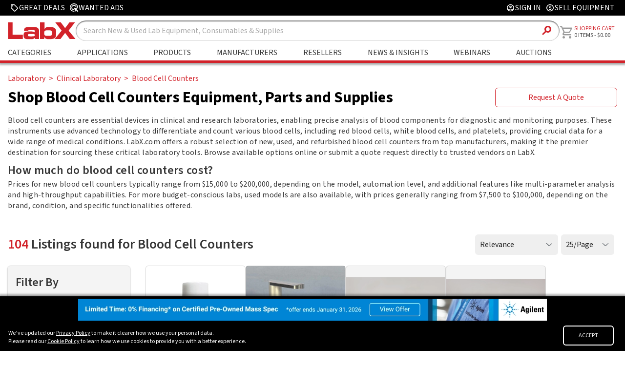

--- FILE ---
content_type: text/html
request_url: https://www.labx.com/categories/blood-cell
body_size: 86057
content:
<!DOCTYPE html>
<html lang="en">

<head>
	<meta charset="utf-8" />
	<link rel="icon" href="../favicon.ico" />
	<link rel="stylesheet" href="https://cdnjs.cloudflare.com/ajax/libs/font-awesome/6.2.0/css/all.min.css"
		integrity="sha512-xh6O/CkQoPOWDdYTDqeRdPCVd1SpvCA9XXcUnZS2FmJNp1coAFzvtCN9BmamE+4aHK8yyUHUSCcJHgXloTyT2A=="
		crossorigin="anonymous" referrerpolicy="no-referrer" />
	<meta name="viewport" content="width=device-width" />
	
		<link href="../_app/immutable/assets/0.860343f8.css" rel="stylesheet">
		<link href="../_app/immutable/assets/FooterRedesign.3d0d492d.css" rel="stylesheet">
		<link href="../_app/immutable/assets/GridBanner.1eae48c1.css" rel="stylesheet">
		<link href="../_app/immutable/assets/RandomSlideBanner.6b1d3995.css" rel="stylesheet">
		<link href="../_app/immutable/assets/SlideshowBannerSlide.4e7ed1ca.css" rel="stylesheet">
		<link href="../_app/immutable/assets/50.2425d782.css" rel="stylesheet">
		<link href="../_app/immutable/assets/SlideshowBanner.fb8409fe.css" rel="stylesheet">
		<link href="../_app/immutable/assets/ROSGridBanner.8ddd6659.css" rel="stylesheet">
		<link href="../_app/immutable/assets/FeaturedCategories.64fa2220.css" rel="stylesheet">
		<link href="../_app/immutable/assets/FeaturedCategories.1be3d394.css" rel="stylesheet">
		<link href="../_app/immutable/assets/RequiredAsterisk.3930ba91.css" rel="stylesheet">
		<link href="../_app/immutable/assets/LoadingLogo.c504e4f4.css" rel="stylesheet">
		<link href="../_app/immutable/assets/ActionButton.a7a4d7d8.css" rel="stylesheet">
		<link href="../_app/immutable/assets/ImgWithFallback.c7c12bf5.css" rel="stylesheet">
		<link href="../_app/immutable/assets/Solr9ListingGrid.47669fa5.css" rel="stylesheet">
		<link href="../_app/immutable/assets/Pagination.798257dc.css" rel="stylesheet">
		<link href="../_app/immutable/assets/Facets.d0a8905c.css" rel="stylesheet">
		<link href="../_app/immutable/assets/ComboBox.a73fad2b.css" rel="stylesheet">
		<link href="../_app/immutable/assets/Sort.05c5b19f.css" rel="stylesheet">
		<link href="../_app/immutable/assets/CategoryFeaturedProducts.435c6fa4.css" rel="stylesheet">
		<link href="../_app/immutable/assets/NewsCarousel.2dd113fe.css" rel="stylesheet"><title>Shop Blood Cell Counters For Sale, New and Used Prices | LabX.com</title><!-- HEAD_svelte-f1jpkt_START --><link rel="preconnect" href="https://fonts.googleapis.com"><link rel="preconnect" href="https://fonts.gstatic.com" crossorigin><script>(function(w,d,s,l,i){w[l]=w[l]||[];w[l].push({'gtm.start':
    new Date().getTime(),event:'gtm.js'});var f=d.getElementsByTagName(s)[0],
    j=d.createElement(s),dl=l!='dataLayer'?'&l='+l:'';j.async=true;j.src=
    'https://www.googletagmanager.com/gtm.js?id='+i+dl;f.parentNode.insertBefore(j,f);
    })(window,document,'script','dataLayer','GTM-MJV3C8SH');</script><script type="text/javascript" id="hs-script-loader" async defer src="//js.hs-scripts.com/547446.js"></script><script src="https://www.google.com/recaptcha/api.js?render=6Lfj4mcrAAAAAPOfqYj54YD0fg8eNu5_zWvXf1LQ"></script><!-- HEAD_svelte-f1jpkt_END --><!-- HEAD_svelte-7snn5i_START --><meta name="description" content="Visit LabX for Blood / Cell counters, Hemacytometers  and other clinical lab instruments. LabX is your online marketplace for new, used, and surplus laboratory equipment.">
      <meta property="og:description" content="Visit LabX for Blood / Cell counters, Hemacytometers  and other clinical lab instruments. LabX is your online marketplace for new, used, and surplus laboratory equipment."><meta name="keywords" content="coulter, counters, clood, chemistry analyzers, cobe, abbott, chemistry analyzer, Hemostasis Analyzer">
      <meta property="og:title" content="Shop Blood Cell Counters For Sale, New and Used Prices | LabX.com"><meta property="og:type" content="website"><meta property="og:image" content="https://cdn.labx.com/v2/images/articles/db3ec026-b71c-4d1f-9bc2-cc5f904881ed.webp"><link rel="canonical" href="https://www.labx.com/categories/blood-cell"><!-- HEAD_svelte-7snn5i_END -->
</head>

<body>
	<div>







<div class="navTop svelte-1hhvc5v"><div class="navTopContent svelte-1hhvc5v"><div class="navTopLeft svelte-1hhvc5v"><a class="navTopLink greatDealsLink svelte-1hhvc5v" href="/deals"><span class="material-symbols-rounded svelte-1hhvc5v">sell</span>
                <span tabindex="-1">Great Deals</span></a>
            <a class="navTopLink wantedAdsLink svelte-1hhvc5v" href="/wanted-ads"><svg class="wanted-add-icon svelte-1hhvc5v" xmlns="http://www.w3.org/2000/svg" width="17" height="17" viewBox="0 0 17 17" fill="none"><path d="M8 13C6.61111 13 5.43056 12.5139 4.45833 11.5417C3.48611 10.5694 3 9.38889 3 8C3 6.61111 3.48611 5.43056 4.45833 4.45833C5.43056 3.48611 6.61111 3 8 3C9.38889 3 10.5694 3.48611 11.5417 4.45833C12.5139 5.43056 13 6.61111 13 8L11.4792 7.5C11.3542 6.63889 10.9618 5.92361 10.3021 5.35417C9.64236 4.78472 8.875 4.5 8 4.5C7.02778 4.5 6.20139 4.84028 5.52083 5.52083C4.84028 6.20139 4.5 7.02778 4.5 8C4.5 8.875 4.78472 9.64236 5.35417 10.3021C5.92361 10.9618 6.63889 11.3542 7.5 11.4792L8 13ZM8.91667 15.9375C8.76389 15.9653 8.61111 15.9826 8.45833 15.9896C8.30556 15.9965 8.15278 16 8 16C6.90278 16 5.86806 15.7917 4.89583 15.375C3.92361 14.9583 3.07292 14.3854 2.34375 13.6562C1.61458 12.9271 1.04167 12.0764 0.625 11.1042C0.208333 10.1319 0 9.09722 0 8C0 6.88889 0.208333 5.85069 0.625 4.88542C1.04167 3.92014 1.61458 3.07292 2.34375 2.34375C3.07292 1.61458 3.92361 1.04167 4.89583 0.625C5.86806 0.208333 6.90278 0 8 0C9.11111 0 10.1493 0.208333 11.1146 0.625C12.0799 1.04167 12.9271 1.61458 13.6562 2.34375C14.3854 3.07292 14.9583 3.92014 15.375 4.88542C15.7917 5.85069 16 6.88889 16 8C16 8.15278 15.9965 8.30556 15.9896 8.45833C15.9826 8.61111 15.9722 8.76389 15.9583 8.91667L14.5 8.45833V8C14.5 6.19444 13.8681 4.65972 12.6042 3.39583C11.3403 2.13194 9.80556 1.5 8 1.5C6.19444 1.5 4.65972 2.13194 3.39583 3.39583C2.13194 4.65972 1.5 6.19444 1.5 8C1.5 9.80556 2.13194 11.3403 3.39583 12.6042C4.65972 13.8681 6.19444 14.5 8 14.5C8.06944 14.5 8.14583 14.4965 8.22917 14.4896C8.3125 14.4826 8.38889 14.4792 8.45833 14.4792L8.91667 15.9375ZM15.0833 16.5L11.625 13.0208L10.5 16L8 8L16 10.5L13.0208 11.6042L16.5 15.0833L15.0833 16.5Z" fill="currentColor"></path></svg>
                <span tabindex="-1">Wanted Ads</span></a></div>
        
        <div class="navTopRight svelte-1hhvc5v"><a class="navTopLink signInLink svelte-1hhvc5v" href="/customer/account/login"><span class="material-symbols-rounded svelte-1hhvc5v">account_circle</span>
                    <span>Sign In</span></a>
            
            <a class="navTopLink sellEquipLink svelte-1hhvc5v" href="/selling-on-labx"><span class="material-symbols-rounded svelte-1hhvc5v">monetization_on</span>
                <span tabindex="-1">Sell Equipment</span></a></div></div></div>

<div class="navBarContainer svelte-1hhvc5v"><div class="navbar svelte-1hhvc5v"><div class="logoSearchMainNav svelte-1hhvc5v"><div class="logoAndSearch svelte-1hhvc5v"><div class="mainLogoContainer"><a href="/" class="svelte-1hhvc5v"><picture><source srcset="/labx_logo_2018_notag.svg">
                            <img class="header-logo brand-logo svelte-1hhvc5v" src="/labx_logo_2018_notag.svg" alt="LabX.com Logo" width="143.45" height="42"></picture></a></div>
                <div class="searchBoxContainer svelte-1hhvc5v"><form id="search" action="/search" method="GET" class="search-component-form svelte-1hhvc5v"><input type="text" class="search-box svelte-1hhvc5v" name="sw" placeholder="Search">
                        <button type="submit" class="search-btn svelte-1hhvc5v"><span class="material-symbols-rounded svelte-1hhvc5v">search</span></button></form></div></div>
            
            <div class="labXHeaderNav svelte-1hhvc5v"><ul class="headerList headerListMain svelte-1hhvc5v" id="" tabindex="-1">
                    <li class="menu-item svelte-1hhvc5v" tabindex="-1">
                        <a class="headerAnchor headerAnchorMain  svelte-1hhvc5v" href="/categories" aria-label="Shop By Category" tabindex="-1">Categories
                        </a>
                        </li>
                    
                    <li class=" svelte-1hhvc5v" tabindex="-1"><a class="headerAnchor headerAnchorMain svelte-1hhvc5v" href="/application" aria-label="Shop By Application" tabindex="-1">Applications</a></li>
                    
                    <li class=" svelte-1hhvc5v" tabindex="-1"><a class="headerAnchor headerAnchorMain svelte-1hhvc5v" href="/product" aria-label="Shop By Products" tabindex="-1">Products</a></li>
                    
                    <li class="menu-item svelte-1hhvc5v" tabindex="-1">
                        <a class="headerAnchor headerAnchorMain svelte-1hhvc5v" href="/manufacturers" aria-label="Shop By Manufacturers" tabindex="-1">Manufacturers</a>
                        </li>
                    
                    <li class="menu-item svelte-1hhvc5v" tabindex="-1">
                        <a class="headerAnchor headerAnchorMain svelte-1hhvc5v" href="/cms/sellers" aria-label="Shop By Seller" tabindex="-1">Resellers</a>
                        </li>
                    
                    <li class=" svelte-1hhvc5v" tabindex="-1"><a class="headerAnchor headerAnchorMain svelte-1hhvc5v" href="/resources" aria-label="Go to News & Insights page" tabindex="-1">News &amp; Insights</a></li>
                    
                    <li class=" svelte-1hhvc5v" tabindex="-1"><a class="headerAnchor headerAnchorMain svelte-1hhvc5v" href="/webinars" aria-label="Go to Webinars page" tabindex="-1">Webinars</a></li>
                    
                    <li class=" svelte-1hhvc5v" tabindex="-1"><a class="headerAnchor headerAnchorMain svelte-1hhvc5v" href="/auctions" aria-label="Go to Auctions & Events page" tabindex="-1">Auctions</a></li></ul></div></div>
        
        <a class="navCartContainer svelte-1hhvc5v" href="/cart"><div class="nav-items navAccountAndCart svelte-1hhvc5v"><div class="cartLogo svelte-1hhvc5v"><span class="material-symbols-rounded svelte-1hhvc5v">shopping_cart
                    </span></div>
                <div class="cartLabelAndCount svelte-1hhvc5v"><div class="shoppingCartLabel svelte-1hhvc5v"><span tabindex="-1" class="svelte-1hhvc5v">Shopping Cart</span></div>
                    <div class="itemCountLabel svelte-1hhvc5v"><span class="itemCount svelte-1hhvc5v" tabindex="-1">0
                            ITEMS</span>
                        -
                        <span tabindex="-1" class="svelte-1hhvc5v">0.00</span></div></div></div></a>

        <div class="navAccountCircle svelte-1hhvc5v"><a href="/customer/account/login" class="svelte-1hhvc5v"><span class="material-symbols-rounded svelte-1hhvc5v">account_circle</span></a></div>
        
        
        <div class="hamburgerLogo svelte-1hhvc5v"><span class="material-symbols-rounded svelte-1hhvc5v">menu </span></div></div></div>

<div class="mobileHeaderNavContainer tabletNavContainer svelte-1hhvc5v"><ul class="mobileHeaderNav svelte-1hhvc5v" id="" tabindex="-1">
        <li class="mobileShopLabEquipment menu-item svelte-1hhvc5v" tabindex="-1"><a class="tabletHeaderLink svelte-1hhvc5v" href="/categories" aria-label="Go to Shop Lab Equipment page" tabindex="-1">Categories</a>
            </li>
        
        <li class=" svelte-1hhvc5v" tabindex="-1"><a class="tabletHeaderLink svelte-1hhvc5v" href="/application" aria-label="Go to Applications page" tabindex="-1">Applications</a></li>
        
        <li class=" svelte-1hhvc5v" tabindex="-1"><a class="tabletHeaderLink svelte-1hhvc5v" href="/product" aria-label="Go to Featured Brands page" tabindex="-1">Products</a></li>
        
        <li class="menu-item svelte-1hhvc5v" tabindex="-1"><a class="tabletHeaderLink svelte-1hhvc5v" href="/manufacturers" aria-label="Go to Featured Brands page" tabindex="-1">Manufacturers</a>
            </li>
        
        <li class="menu-item svelte-1hhvc5v" tabindex="-1"><a class="tabletHeaderLink svelte-1hhvc5v" href="/cms/sellers" aria-label="Go to Featured Resellers page" tabindex="-1">Resellers</a>
            </li>
        
        <li class=" svelte-1hhvc5v" tabindex="-1"><a class="tabletHeaderLink svelte-1hhvc5v" href="/resources" aria-label="Go to News & Insights page" tabindex="-1">News &amp; Insights</a></li>
        
        <li class=" svelte-1hhvc5v" tabindex="-1"><a class="tabletHeaderLink svelte-1hhvc5v" href="/webinars" aria-label="Go to Webinars page" tabindex="-1">Webinars</a></li>
        
        <li class=" svelte-1hhvc5v" tabindex="-1"><a class="tabletHeaderLink svelte-1hhvc5v" href="/auctions" aria-label="Go to Auctions & Events page" tabindex="-1">Auctions</a></li></ul></div>





<link rel="preconnect" href="https://fonts.googleapis.com">
<link rel="preconnect" href="https://fonts.gstatic.com" crossorigin>
<link href="https://fonts.googleapis.com/css2?family=Source+Sans+3:wght@400;500;600;700;900&display=swap" rel="stylesheet">




<div class="top-sponsor svelte-12hoah"></div>

<div class="main-container svelte-12hoah"><div class="content-container svelte-12hoah"><nav class="breadcrumbs svelte-1oo409c"><a class="breadcrumb_link svelte-1oo409c" href="/laboratory">Laboratory</a>
            <span class="separator svelte-1oo409c">&gt; </span><a class="breadcrumb_link svelte-1oo409c" href="/clinical-laboratory-equipment">Clinical Laboratory</a>
            <span class="separator svelte-1oo409c">&gt; </span><a class="breadcrumb_link svelte-1oo409c" href="/blood-cell">Blood Cell Counters</a>
            </nav>
    <div class="content-top svelte-12hoah"><h1 class="svelte-12hoah">Shop Blood Cell Counters Equipment, Parts and Supplies</h1>
      <div class="raq-button svelte-12hoah"><button class="btn highlight false svelte-ktlvl7">Request A Quote</button>
</div></div>

    <div class="content-bottom svelte-12hoah"><p class="content-text svelte-12hoah"><!-- HTML_TAG_START --><p>Blood cell counters are essential devices in clinical and research laboratories, enabling precise analysis of blood components for diagnostic and monitoring purposes. These instruments use advanced technology to differentiate and count various blood cells, including red blood cells, white blood cells, and platelets, providing crucial data for a wide range of medical conditions. LabX.com offers a robust selection of new, used, and refurbished blood cell counters from top manufacturers, making it the premier destination for sourcing these critical laboratory tools. Browse available options online or submit a quote request directly to trusted vendors on LabX.</p><h2 color="" style="font-family: ">How much do blood cell counters cost?</h2><p>Prices for new blood cell counters typically range from $15,000 to $200,000, depending on the model, automation level, and additional features like multi-parameter analysis and high-throughput capabilities. For more budget-conscious labs, used models are also available, with prices generally ranging from $7,500 to $100,000, depending on the brand, condition, and specific functionalities offered.</p><p></p><!-- HTML_TAG_END --></p></div></div>

  
  
    
    

  <div class="grid-container svelte-12hoah"><div class="grid-right-bar svelte-170l14k"><span class="search-title svelte-170l14k"><span class="red-numbers svelte-170l14k">104</span>
        Listings found for Blood Cell Counters</span>
    <div class="search-and-filter-container svelte-170l14k">
        <div class="filter-container svelte-170l14k"><button class="filter-button svelte-170l14k">Filters</button>
            <div class="container svelte-160hcfl"><select class="svelte-160hcfl"><option value="">Relevance</option><option value="created_at desc">Most Recent</option><option value="created_at asc">Oldest</option><option value="price desc">Price: High to Low</option><option value="price asc">Price: Low to High</option></select>
    <div class="show-per-page"><select class="svelte-160hcfl"><option value="25">25/Page</option><option value="50">50/Page</option><option value="75">75/Page</option><option value="100">100/Page</option></select></div>
</div></div></div></div>
<div class="grid-container svelte-170l14k"><div class="grid-left svelte-170l14k"><div class="filterContainer svelte-niburp"><div class="Menu SideMenu svelte-niburp"><div class="MenuHeader desktop svelte-niburp"><h2 class="filter-title svelte-niburp">Filter By</h2></div>
        <div class="MenuList"><h3 class="svelte-niburp">Price Range</h3>
            <label class="MenuListItem svelte-niburp"><input type="number" placeholder="Min" class="svelte-niburp">
                <span style="padding-top:10px;">-</span>
                <input style="margin-left:5px;" type="number" placeholder="Max" class="svelte-niburp"></label></div>
        <div class="MenuList"><h3 class="svelte-niburp">Listing Type</h3>
                <label class="MenuListItem svelte-niburp">Request A Quote (101)
                        <input type="checkbox" value="0">
                    </label><label class="MenuListItem svelte-niburp">Buy Now (58)
                        <input type="checkbox" value="1">
                    </label><label class="MenuListItem svelte-niburp">Click To Buy (2)
                        <input type="checkbox" value="2">
                    </label>
                
            </div><div class="MenuList"><h3 class="svelte-niburp">Condition</h3>
                <label class="MenuListItem svelte-niburp">New (57)
                        <input type="checkbox" value="468_New">
                    </label><label class="MenuListItem svelte-niburp">Used (40)
                        <input type="checkbox" value="467_Used">
                    </label><label class="MenuListItem svelte-niburp">Refurbished (7)
                        <input type="checkbox" value="469_Refurbished">
                    </label>
                
            </div><div class="MenuList"><h3 class="svelte-niburp">Category</h3>
                <label class="MenuListItem svelte-niburp">Biotech / Life Science (2)
                        <input type="checkbox" value="275_Biotech / Life Science">
                    </label><label class="MenuListItem svelte-niburp">Laboratory (2)
                        <input type="checkbox" value="49_Laboratory">
                    </label><label class="MenuListItem svelte-niburp">Blood Bank Equipment (1)
                        <input type="checkbox" value="618_Blood Bank Equipment">
                    </label>
                
            </div><div class="MenuList"><h3 class="svelte-niburp">Manufacturer</h3>
                <label class="MenuListItem svelte-niburp">Not Specified (23)
                        <input type="checkbox" value="454_Not Specified">
                    </label><label class="MenuListItem svelte-niburp">NEST (19)
                        <input type="checkbox" value="16539_NEST">
                    </label><label class="MenuListItem svelte-niburp">Molecular Depot (13)
                        <input type="checkbox" value="16525_Molecular Depot">
                    </label><label class="MenuListItem svelte-niburp">Dynalon (10)
                        <input type="checkbox" value="2819_Dynalon">
                    </label><label class="MenuListItem svelte-niburp">Miltenyi Biotec (5)
                        <input type="checkbox" value="3466_Miltenyi Biotec">
                    </label>
                <div class="combobox svelte-pcibrc"><label class="selected-value svelte-pcibrc"><span class="remove svelte-pcibrc">x</span>
            <span class="label svelte-pcibrc">Not Specified (23)</span>
            <input type="checkbox" value="454_Not Specified" class="svelte-pcibrc">
        </label><label class="selected-value svelte-pcibrc"><span class="remove svelte-pcibrc">x</span>
            <span class="label svelte-pcibrc">NEST (19)</span>
            <input type="checkbox" value="16539_NEST" class="svelte-pcibrc">
        </label><label class="selected-value svelte-pcibrc"><span class="remove svelte-pcibrc">x</span>
            <span class="label svelte-pcibrc">Molecular Depot (13)</span>
            <input type="checkbox" value="16525_Molecular Depot" class="svelte-pcibrc">
        </label><label class="selected-value svelte-pcibrc"><span class="remove svelte-pcibrc">x</span>
            <span class="label svelte-pcibrc">Dynalon (10)</span>
            <input type="checkbox" value="2819_Dynalon" class="svelte-pcibrc">
        </label><label class="selected-value svelte-pcibrc"><span class="remove svelte-pcibrc">x</span>
            <span class="label svelte-pcibrc">Miltenyi Biotec (5)</span>
            <input type="checkbox" value="3466_Miltenyi Biotec" class="svelte-pcibrc">
        </label><label class="selected-value svelte-pcibrc"><span class="remove svelte-pcibrc">x</span>
            <span class="label svelte-pcibrc">CELLTREAT (5)</span>
            <input type="checkbox" value="7637_CELLTREAT" class="svelte-pcibrc">
        </label><label class="selected-value svelte-pcibrc"><span class="remove svelte-pcibrc">x</span>
            <span class="label svelte-pcibrc">Chemometec (4)</span>
            <input type="checkbox" value="1812_Chemometec" class="svelte-pcibrc">
        </label><label class="selected-value svelte-pcibrc"><span class="remove svelte-pcibrc">x</span>
            <span class="label svelte-pcibrc">Invitrogen (4)</span>
            <input type="checkbox" value="655_Invitrogen" class="svelte-pcibrc">
        </label><label class="selected-value svelte-pcibrc"><span class="remove svelte-pcibrc">x</span>
            <span class="label svelte-pcibrc">Beckman Coulter Life Sciences (3)</span>
            <input type="checkbox" value="16164_Beckman Coulter Life Sciences" class="svelte-pcibrc">
        </label><label class="selected-value svelte-pcibrc"><span class="remove svelte-pcibrc">x</span>
            <span class="label svelte-pcibrc">Bio-Rad Laboratories (3)</span>
            <input type="checkbox" value="7144_Bio-Rad Laboratories" class="svelte-pcibrc">
        </label><label class="selected-value svelte-pcibrc"><span class="remove svelte-pcibrc">x</span>
            <span class="label svelte-pcibrc">Cytiva (2)</span>
            <input type="checkbox" value="16459_Cytiva" class="svelte-pcibrc">
        </label><label class="selected-value svelte-pcibrc"><span class="remove svelte-pcibrc">x</span>
            <span class="label svelte-pcibrc">Sony (2)</span>
            <input type="checkbox" value="2166_Sony" class="svelte-pcibrc">
        </label><label class="selected-value svelte-pcibrc"><span class="remove svelte-pcibrc">x</span>
            <span class="label svelte-pcibrc">Sysmex (1)</span>
            <input type="checkbox" value="1339_Sysmex" class="svelte-pcibrc">
        </label><label class="selected-value svelte-pcibrc"><span class="remove svelte-pcibrc">x</span>
            <span class="label svelte-pcibrc">4E's USA (1)</span>
            <input type="checkbox" value="16466_4E's USA" class="svelte-pcibrc">
        </label><label class="selected-value svelte-pcibrc"><span class="remove svelte-pcibrc">x</span>
            <span class="label svelte-pcibrc">Benchmark (1)</span>
            <input type="checkbox" value="2550_Benchmark" class="svelte-pcibrc">
        </label><label class="selected-value svelte-pcibrc"><span class="remove svelte-pcibrc">x</span>
            <span class="label svelte-pcibrc">Beckman Coulter (1)</span>
            <input type="checkbox" value="2980_Beckman Coulter" class="svelte-pcibrc">
        </label><label class="selected-value svelte-pcibrc"><span class="remove svelte-pcibrc">x</span>
            <span class="label svelte-pcibrc">Other (1)</span>
            <input type="checkbox" value="3231_Other" class="svelte-pcibrc">
        </label><label class="selected-value svelte-pcibrc"><span class="remove svelte-pcibrc">x</span>
            <span class="label svelte-pcibrc">Nexcelom Bioscience (1)</span>
            <input type="checkbox" value="4242_Nexcelom Bioscience" class="svelte-pcibrc">
        </label><label class="selected-value svelte-pcibrc"><span class="remove svelte-pcibrc">x</span>
            <span class="label svelte-pcibrc">NanoEnTek Inc. (1)</span>
            <input type="checkbox" value="4625_NanoEnTek Inc." class="svelte-pcibrc">
        </label><label class="selected-value svelte-pcibrc"><span class="remove svelte-pcibrc">x</span>
            <span class="label svelte-pcibrc">Fresenius Kabi (1)</span>
            <input type="checkbox" value="5839_Fresenius Kabi" class="svelte-pcibrc">
        </label><label class="selected-value svelte-pcibrc"><span class="remove svelte-pcibrc">x</span>
            <span class="label svelte-pcibrc">Corning Life Sciences (1)</span>
            <input type="checkbox" value="644_Corning Life Sciences" class="svelte-pcibrc">
        </label><label class="selected-value svelte-pcibrc"><span class="remove svelte-pcibrc">x</span>
            <span class="label svelte-pcibrc">Life Technologies (1)</span>
            <input type="checkbox" value="647_Life Technologies" class="svelte-pcibrc">
        </label><label class="selected-value svelte-pcibrc"><span class="remove svelte-pcibrc">x</span>
            <span class="label svelte-pcibrc">Cytek Biosciences, Inc. (1)</span>
            <input type="checkbox" value="7099_Cytek Biosciences, Inc." class="svelte-pcibrc">
        </label>
    <input type="text" role="combobox" aria-expanded="false" placeholder="Select..." class="svelte-pcibrc">
    
</div>
            </div></div>
</div></div>
    <div class="grid-right"><div class="grid-right-results svelte-170l14k"><a href="/item/molecular-depot-red-blood-cell-lysis-buffer-b2014960/41276-molecular-depot-b2014960"><div class="card listing-card svelte-170l14k">
                        <div class="card-image-background svelte-170l14k"><div class="card-image svelte-170l14k" style="background-image: url('https://cdn.labx.com/v2/images/catalog/product/5555291/bd9a5445-3a66-461e-99db-f8b60c207ad5.webp')"></div></div>
                        <div class="card-text-contain svelte-170l14k"><div class="card-text-sub svelte-170l14k">New</div>
                            <div class="card-text-main svelte-170l14k"><!-- HTML_TAG_START -->Molecular Depot Red Blood Cell Lysis Buffer B2014960<!-- HTML_TAG_END --></div>
                            <div class="card-text-price svelte-170l14k">$736.70
                                    <sup class="currency-text svelte-170l14k">USD</sup>
                                </div>
                        </div></div>
                </a><a href="/item/corning-cell-counter/63231-34027"><div class="card listing-card svelte-170l14k">
                        <div class="card-image-background svelte-170l14k"><div class="card-image svelte-170l14k" style="background-image: url('https://cdn.labx.com/v2/images/catalog/product/5355471/3b6b0cd5-5d80-44e0-901b-67f7ff59e12c.webp')"></div></div>
                        <div class="card-text-contain svelte-170l14k"><div class="card-text-sub svelte-170l14k">Refurbished</div>
                            <div class="card-text-main svelte-170l14k"><!-- HTML_TAG_START -->Corning Cell Counter<!-- HTML_TAG_END --></div>
                            <div class="card-text-price svelte-170l14k">$2,395.00
                                    <sup class="currency-text svelte-170l14k">USD</sup>
                                </div>
                        </div></div>
                </a><a href="/item/beckman-coulter-vi-cell-blu-cell-counter-2021-lab/DIS-225824-ITEM-47291"><div class="card listing-card svelte-170l14k">
                        <div class="card-image-background svelte-170l14k"><div class="card-image svelte-170l14k" style="background-image: url('https://cdn.labx.com/v2/images/catalog/product/5330060/44f9a82f-4d14-4283-8aaa-6266a0cdfae6.webp')"></div></div>
                        <div class="card-text-contain svelte-170l14k"><div class="card-text-sub svelte-170l14k">Used</div>
                            <div class="card-text-main svelte-170l14k"><!-- HTML_TAG_START -->Beckman Coulter Vi-CELL BLU Cell Counter (2021) Lab<!-- HTML_TAG_END --></div>
                            <div class="card-text-price svelte-170l14k">£17,500.00
                                    <sup class="currency-text svelte-170l14k">GBP</sup>
                                </div>
                        </div></div>
                </a><a href="/item/beckman-coulter-vi-cell-blu-cell-viability-analyzer-lab/DIS-225824-ITEM-47293"><div class="card listing-card svelte-170l14k">
                        <div class="card-image-background svelte-170l14k"><div class="card-image svelte-170l14k" style="background-image: url('https://cdn.labx.com/v2/images/catalog/product/5330116/15d14e3f-74ff-4cf6-8c9d-c08a6ec08dd8.webp')"></div></div>
                        <div class="card-text-contain svelte-170l14k"><div class="card-text-sub svelte-170l14k">Used</div>
                            <div class="card-text-main svelte-170l14k"><!-- HTML_TAG_START -->Beckman Coulter Vi-CELL BLU Cell Viability Analyzer Lab (2021)<!-- HTML_TAG_END --></div>
                            <div class="card-text-price svelte-170l14k">£17,000.00
                                    <sup class="currency-text svelte-170l14k">GBP</sup>
                                </div>
                        </div></div>
                </a><a href="/item/beckman-coulter-type-vi-cell-blu-cell-viability-analyzer/DIS-225824-ITEM-47294"><div class="card listing-card svelte-170l14k">
                        <div class="card-image-background svelte-170l14k"><div class="card-image svelte-170l14k" style="background-image: url('https://cdn.labx.com/v2/images/catalog/product/5330121/e9e4eb0c-ecbb-4839-ad2f-364f8dbc6f7e.webp')"></div></div>
                        <div class="card-text-contain svelte-170l14k"><div class="card-text-sub svelte-170l14k">Used</div>
                            <div class="card-text-main svelte-170l14k"><!-- HTML_TAG_START -->Beckman Coulter Type Vi-CELL BLU Cell Viability Analyzer (2021)<!-- HTML_TAG_END --></div>
                            <div class="card-text-price svelte-170l14k">£17,050.00
                                    <sup class="currency-text svelte-170l14k">GBP</sup>
                                </div>
                        </div></div>
                </a><a href="/item/nanoentek-eve-automated-cell-counter/DIS-63231-33853"><div class="card listing-card svelte-170l14k">
                        <div class="card-image-background svelte-170l14k"><div class="card-image svelte-170l14k" style="background-image: url('https://cdn.labx.com/v2/images/catalog/product/5243589/28e7fbcb-07b3-462e-ac00-ee72341f77c3.webp')"></div></div>
                        <div class="card-text-contain svelte-170l14k"><div class="card-text-sub svelte-170l14k">Refurbished</div>
                            <div class="card-text-main svelte-170l14k"><!-- HTML_TAG_START -->NanoEntek EVE Automated Cell Counter<!-- HTML_TAG_END --></div>
                            <div class="card-text-price svelte-170l14k">$995.00
                                    <sup class="currency-text svelte-170l14k">USD</sup>
                                </div>
                        </div></div>
                </a><a href="/item/sony-sh800sa-cell-sorter/DIS-228186-01146"><div class="card listing-card svelte-170l14k">
                        <div class="card-image-background svelte-170l14k"><div class="card-image svelte-170l14k" style="background-image: url('https://cdn.labx.com/v2/images/catalog/product/5394340/30c4b7c2-6d4b-4b5d-837b-6d3b80f00064.webp')"></div></div>
                        <div class="card-text-contain svelte-170l14k"><div class="card-text-sub svelte-170l14k">Used</div>
                            <div class="card-text-main svelte-170l14k"><!-- HTML_TAG_START -->Sony SH800SA Cell Sorter<!-- HTML_TAG_END --></div>
                            <div class="card-text-price svelte-170l14k">Please Inquire
                                </div>
                        </div></div>
                </a><a href="/item/sony-sh800s-cell-sorter/DIS-71570-1836-03"><div class="card listing-card svelte-170l14k">
                        <div class="card-image-background svelte-170l14k"><div class="card-image svelte-170l14k" style="background-image: url('https://cdn.labx.com/v2/images/catalog/product/5366253/5d277de2-a658-4726-9a98-30798fc32214.webp')"></div></div>
                        <div class="card-text-contain svelte-170l14k"><div class="card-text-sub svelte-170l14k">Used</div>
                            <div class="card-text-main svelte-170l14k"><!-- HTML_TAG_START -->Sony SH800S Cell Sorter<!-- HTML_TAG_END --></div>
                            <div class="card-text-price svelte-170l14k">Please Inquire
                                </div>
                        </div></div>
                </a><a href="/item/rwd-c100-new-cell-counter/DIS-86647-25806"><div class="card listing-card svelte-170l14k">
                        <div class="card-image-background svelte-170l14k"><div class="card-image svelte-170l14k" style="background-image: url('https://cdn.labx.com/v2/images/catalog/product/4600855/3330de41-14d5-4a88-af83-230fc255882d.webp')"></div></div>
                        <div class="card-text-contain svelte-170l14k"><div class="card-text-sub svelte-170l14k">New</div>
                            <div class="card-text-main svelte-170l14k"><!-- HTML_TAG_START -->RWD C100 *NEW* Cell Counter<!-- HTML_TAG_END --></div>
                            <div class="card-text-price svelte-170l14k">Please Inquire
                                </div>
                        </div></div>
                </a><a href="/item/rwd-c100-pro-cell-counter/DIS-86647-34998"><div class="card listing-card svelte-170l14k">
                        <div class="card-image-background svelte-170l14k"><div class="card-image svelte-170l14k" style="background-image: url('https://cdn.labx.com/v2/images/catalog/product/5418127/f317b169-0f48-41f3-8c52-a4f1fb9f25ad.webp')"></div></div>
                        <div class="card-text-contain svelte-170l14k"><div class="card-text-sub svelte-170l14k">Used</div>
                            <div class="card-text-main svelte-170l14k"><!-- HTML_TAG_START -->RWD C100-Pro Cell Counter<!-- HTML_TAG_END --></div>
                            <div class="card-text-price svelte-170l14k">Please Inquire
                                </div>
                        </div></div>
                </a><a href="/item/rwd-c100-pro-cell-counter/DIS-86647-26030"><div class="card listing-card svelte-170l14k">
                        <div class="card-image-background svelte-170l14k"><div class="card-image svelte-170l14k" style="background-image: url('https://cdn.labx.com/v2/images/catalog/product/4600850/0e803371-b36e-4be2-ae90-c38b66b5651f.webp')"></div></div>
                        <div class="card-text-contain svelte-170l14k"><div class="card-text-sub svelte-170l14k">Used</div>
                            <div class="card-text-main svelte-170l14k"><!-- HTML_TAG_START -->RWD C100-Pro Cell Counter<!-- HTML_TAG_END --></div>
                            <div class="card-text-price svelte-170l14k">Please Inquire
                                </div>
                        </div></div>
                </a><a href="/item/logos-luna-fl-cell-counter/DIS-86647-35225"><div class="card listing-card svelte-170l14k">
                        <div class="card-image-background svelte-170l14k"><div class="card-image svelte-170l14k" style="background-image: url('https://cdn.labx.com/v2/images/catalog/product/5524375/d102ad76-8f49-412b-8f3a-037be464c24e.webp')"></div></div>
                        <div class="card-text-contain svelte-170l14k"><div class="card-text-sub svelte-170l14k">Used</div>
                            <div class="card-text-main svelte-170l14k"><!-- HTML_TAG_START -->Logos LUNA-FL Cell Counter<!-- HTML_TAG_END --></div>
                            <div class="card-text-price svelte-170l14k">Please Inquire
                                </div>
                        </div></div>
                </a><a href="/item/molecular-depot-chicken-red-blood-cells-b2011068/41276-molecular-depot-b2011068"><div class="card listing-card svelte-170l14k">
                        <div class="card-image-background svelte-170l14k"><div class="card-image svelte-170l14k" style="background-image: url('https://cdn.labx.com/v2/images/catalog/product/5503480/7ac23e4e-0278-4d85-ac89-f6c7b4af92e8.webp')"></div></div>
                        <div class="card-text-contain svelte-170l14k"><div class="card-text-sub svelte-170l14k">New</div>
                            <div class="card-text-main svelte-170l14k"><!-- HTML_TAG_START -->Molecular Depot Chicken Red Blood Cells B2011068<!-- HTML_TAG_END --></div>
                            <div class="card-text-price svelte-170l14k">$842.70
                                    <sup class="currency-text svelte-170l14k">USD</sup>
                                </div>
                        </div></div>
                </a><a href="/item/nexelcom-cellometer-auto-t4-cell-counter-automated/ESS-234889-358116643777"><div class="card listing-card svelte-170l14k">
                        <div class="card-image-background svelte-170l14k"><div class="card-image svelte-170l14k" style="background-image: url('https://cdn.labx.com/v2/images/catalog/product/5597145/c36bdabe347b1a6fdf89a8ae4f11cc43.webp')"></div></div>
                        <div class="card-text-contain svelte-170l14k"><div class="card-text-sub svelte-170l14k">Used</div>
                            <div class="card-text-main svelte-170l14k"><!-- HTML_TAG_START -->Nexelcom Cellometer Auto T4 Cell Counter Automated<!-- HTML_TAG_END --></div>
                            <div class="card-text-price svelte-170l14k">$119.00
                                    <sup class="currency-text svelte-170l14k">USD</sup>
                                </div>
                        </div></div>
                </a><a href="/item/chemometec-nucleocounter-nc-200-automated-cell-counter/DIS-63231-25476"><div class="card listing-card svelte-170l14k">
                        <div class="card-image-background svelte-170l14k"><div class="card-image svelte-170l14k" style="background-image: url('https://cdn.labx.com/v2/images/catalog/product/4939651/0411cda9-6189-43ef-a10b-0dba8a7f2211.webp')"></div></div>
                        <div class="card-text-contain svelte-170l14k"><div class="card-text-sub svelte-170l14k">Refurbished</div>
                            <div class="card-text-main svelte-170l14k"><!-- HTML_TAG_START -->ChemoMetec NucleoCounter NC-200 Automated Cell Counter<!-- HTML_TAG_END --></div>
                            <div class="card-text-price svelte-170l14k">Please Inquire
                                </div>
                        </div></div>
                </a><a href="/item/invitrogen-countess-ii-fl-automated-cell-counter/DIS-63231-33717"><div class="card listing-card svelte-170l14k">
                        <div class="card-image-background svelte-170l14k"><div class="card-image svelte-170l14k" style="background-image: url('https://cdn.labx.com/v2/images/catalog/product/5232057/077cc1ec-5936-4146-bc9e-e3f505eb148b.webp')"></div></div>
                        <div class="card-text-contain svelte-170l14k"><div class="card-text-sub svelte-170l14k">Refurbished</div>
                            <div class="card-text-main svelte-170l14k"><!-- HTML_TAG_START -->Invitrogen Countess II FL Automated Cell Counter<!-- HTML_TAG_END --></div>
                            <div class="card-text-price svelte-170l14k">$3,195.00
                                    <sup class="currency-text svelte-170l14k">USD</sup>
                                </div>
                        </div></div>
                </a><a href="/item/chemometec-nucleocounter-nc-202-automated-cell-counter/DIS-63231-33997"><div class="card listing-card svelte-170l14k">
                        <div class="card-image-background svelte-170l14k"><div class="card-image svelte-170l14k" style="background-image: url('https://cdn.labx.com/v2/images/catalog/product/5315496/3204e2f0-2a0f-4fa2-9034-85de9485ac03.webp')"></div></div>
                        <div class="card-text-contain svelte-170l14k"><div class="card-text-sub svelte-170l14k">Refurbished</div>
                            <div class="card-text-main svelte-170l14k"><!-- HTML_TAG_START -->ChemoMetec NucleoCounter NC-202 Automated Cell Counter<!-- HTML_TAG_END --></div>
                            <div class="card-text-price svelte-170l14k">Please Inquire
                                </div>
                        </div></div>
                </a><a href="/item/invitrogen-countess-3-fl-automated-cell-counter/DIS-63231-33521"><div class="card listing-card svelte-170l14k">
                        <div class="card-image-background svelte-170l14k"><div class="card-image svelte-170l14k" style="background-image: url('https://cdn.labx.com/v2/images/catalog/product/5180927/4e02f0e4-d611-49d4-b712-dbd6070fe52b.webp')"></div></div>
                        <div class="card-text-contain svelte-170l14k"><div class="card-text-sub svelte-170l14k">Refurbished</div>
                            <div class="card-text-main svelte-170l14k"><!-- HTML_TAG_START -->Invitrogen Countess 3 FL Automated Cell Counter<!-- HTML_TAG_END --></div>
                            <div class="card-text-price svelte-170l14k">$5,995.00
                                    <sup class="currency-text svelte-170l14k">USD</sup>
                                </div>
                        </div></div>
                </a><a href="/item/rwd-c100-se-new-cell-counter/DIS-86647-25941"><div class="card listing-card svelte-170l14k">
                        <div class="card-image-background svelte-170l14k"><div class="card-image svelte-170l14k" style="background-image: url('https://cdn.labx.com/v2/images/catalog/product/4600852/00ef9f14-71cb-4da9-8731-9f43d2fdc4f1.webp')"></div></div>
                        <div class="card-text-contain svelte-170l14k"><div class="card-text-sub svelte-170l14k">New</div>
                            <div class="card-text-main svelte-170l14k"><!-- HTML_TAG_START -->RWD C100-SE *NEW* Cell Counter<!-- HTML_TAG_END --></div>
                            <div class="card-text-price svelte-170l14k">Please Inquire
                                </div>
                        </div></div>
                </a><a href="/item/4e-s-usa-cytocube-new-cell-counter/DIS-86647-31370"><div class="card listing-card svelte-170l14k">
                        <div class="card-image-background svelte-170l14k"><div class="card-image svelte-170l14k" style="background-image: url('https://cdn.labx.com/v2/images/catalog/product/5345151/4a7e33e6-ca88-47c4-828e-434458c54bb4.webp')"></div></div>
                        <div class="card-text-contain svelte-170l14k"><div class="card-text-sub svelte-170l14k">New</div>
                            <div class="card-text-main svelte-170l14k"><!-- HTML_TAG_START -->4E's USA Cytocube *NEW* Cell Counter<!-- HTML_TAG_END --></div>
                            <div class="card-text-price svelte-170l14k">Please Inquire
                                </div>
                        </div></div>
                </a><a href="/item/ge-xuri-cell-expansion-system-w25/DIS-228186-00699"><div class="card listing-card svelte-170l14k">
                        <div class="card-image-background svelte-170l14k"><div class="card-image svelte-170l14k" style="background-image: url('https://cdn.labx.com/v2/images/articles/7a6b2594-55d5-4575-80a7-9965832f7df3.webp')"></div></div>
                        <div class="card-text-contain svelte-170l14k"><div class="card-text-sub svelte-170l14k">Used</div>
                            <div class="card-text-main svelte-170l14k"><!-- HTML_TAG_START -->GE Xuri Cell Expansion System W25<!-- HTML_TAG_END --></div>
                            <div class="card-text-price svelte-170l14k">Please Inquire
                                </div>
                        </div></div>
                </a><a href="/item/curiosis-quric-scc-new-cell-counter/DIS-86647-35121"><div class="card listing-card svelte-170l14k">
                        <div class="card-image-background svelte-170l14k"><div class="card-image svelte-170l14k" style="background-image: url('https://cdn.labx.com/v2/images/catalog/product/5426327/687cfea0-348d-463e-b06b-2a894edfe38e.webp')"></div></div>
                        <div class="card-text-contain svelte-170l14k"><div class="card-text-sub svelte-170l14k">New</div>
                            <div class="card-text-main svelte-170l14k"><!-- HTML_TAG_START -->Curiosis Quric SCC *NEW* Cell Counter<!-- HTML_TAG_END --></div>
                            <div class="card-text-price svelte-170l14k">Please Inquire
                                </div>
                        </div></div>
                </a><a href="/item/curiosis-fascope-b-new-cell-counter/DIS-86647-35120"><div class="card listing-card svelte-170l14k">
                        <div class="card-image-background svelte-170l14k"><div class="card-image svelte-170l14k" style="background-image: url('https://cdn.labx.com/v2/images/catalog/product/5426369/1115037e-6531-4fcf-9003-fdf6c8db6c5b.webp')"></div></div>
                        <div class="card-text-contain svelte-170l14k"><div class="card-text-sub svelte-170l14k">New</div>
                            <div class="card-text-main svelte-170l14k"><!-- HTML_TAG_START -->Curiosis Fascope B *NEW* Cell Counter<!-- HTML_TAG_END --></div>
                            <div class="card-text-price svelte-170l14k">Please Inquire
                                </div>
                        </div></div>
                </a><a href="/item/invitrogen-countess-3-fl-cell-counter/DIS-86647-30077"><div class="card listing-card svelte-170l14k">
                        <div class="card-image-background svelte-170l14k"><div class="card-image svelte-170l14k" style="background-image: url('https://cdn.labx.com/v2/images/catalog/product/5249780/0454aee2-dbea-4021-b8e3-94e177e9a037.webp')"></div></div>
                        <div class="card-text-contain svelte-170l14k"><div class="card-text-sub svelte-170l14k">Used</div>
                            <div class="card-text-main svelte-170l14k"><!-- HTML_TAG_START -->Invitrogen Countess 3 FL Cell Counter<!-- HTML_TAG_END --></div>
                            <div class="card-text-price svelte-170l14k">Please Inquire
                                </div>
                        </div></div>
                </a><a href="/item/benchmark-scientific-e7500-new-cell-counter/DIS-86647-29090"><div class="card listing-card svelte-170l14k">
                        <div class="card-image-background svelte-170l14k"><div class="card-image svelte-170l14k" style="background-image: url('https://cdn.labx.com/v2/images/catalog/product/5122105/7b862aa5-8bef-4a6f-bd59-bb0a403e39de.webp')"></div></div>
                        <div class="card-text-contain svelte-170l14k"><div class="card-text-sub svelte-170l14k">New</div>
                            <div class="card-text-main svelte-170l14k"><!-- HTML_TAG_START -->Benchmark Scientific E7500 *NEW* Cell Counter<!-- HTML_TAG_END --></div>
                            <div class="card-text-price svelte-170l14k">Please Inquire
                                </div>
                        </div></div>
                </a></div>

        
        
        <div class="pagination svelte-ivor6d"><div class="pages svelte-ivor6d">

        

        <div class="btn svelte-ivor6d active">1</div><div class="btn svelte-ivor6d">2</div><div class="btn svelte-ivor6d">3</div><div class="btn svelte-ivor6d">4</div><div class="btn svelte-ivor6d">5</div>

        <div class="btn svelte-ivor6d">&gt;</div>

        <div class="btn svelte-ivor6d">&gt;&gt;</div></div>
</div></div></div>

</div>

  

  <div class="related-articles-container svelte-12hoah"><h2 class="svelte-12hoah">Related Articles</h2>
      <div class="carousel-container svelte-1cdxig7"><div class="carousel svelte-1cdxig7" style="background-color=#d2222a;"><a class="card-link margin-last svelte-1cdxig7" href="/resources/brandtech-scientific-introduces-the-transferpette-pro-micropipette-a-new-twist-on-comfor/5779"><div class="card svelte-1cdxig7" style="min-width:375px;max-width:375px;height:425px;"><div class="card-image-container svelte-1cdxig7"><img loading="lazy" class="card-image svelte-1cdxig7" src="https://cdn.labx.com/v2/images/articles/1767967292826.webp" alt="">
                            <div class="date-and-category svelte-1cdxig7"><span class="card-date svelte-1cdxig7">Jan 09, 2026</span>
                                <span class="card-category svelte-1cdxig7">Product News
                                </span></div>
                            <span class="card-title svelte-1cdxig7">BRANDTECH Scientific Introduces the Transferpette® pro Micropipette: A New Twist on Comfort and Control</span>
                            <span class="card-text svelte-1cdxig7">The latest addition to its trusted line of precision liquid handling instruments, engineered for comfort, control, and repeatable accuracy.</span>
                        </div></div>
                </a><a class="card-link margin-last svelte-1cdxig7" href="/resources/new-research-frontiers-unlocked-by-next-generation-flow-cytometry/5774"><div class="card svelte-1cdxig7" style="min-width:375px;max-width:375px;height:425px;"><div class="card-image-container svelte-1cdxig7"><img loading="lazy" class="card-image svelte-1cdxig7" src="https://cdn.labx.com/v2/images/articles/1767739841452.webp" alt="">
                            <div class="date-and-category svelte-1cdxig7"><span class="card-date svelte-1cdxig7">Jan 06, 2026</span>
                                <span class="card-category svelte-1cdxig7">Featured, Technical Insight
                                </span></div>
                            <span class="card-title svelte-1cdxig7">New Research Frontiers Unlocked by Next-Generation Flow Cytometry</span>
                            <span class="card-text svelte-1cdxig7">Next-generation flow cytometry systems using acoustic focusing are opening entirely new areas of research that were previously impractical or inaccessible with conventional flow cytometers.</span>
                        </div></div>
                </a><a class="card-link margin-last svelte-1cdxig7" href="/resources/the-bottom-line-how-smart-microcentrifuge-tube-choices-impact-lab-efficiency-and-cost/5760"><div class="card svelte-1cdxig7" style="min-width:375px;max-width:375px;height:425px;"><div class="card-image-container svelte-1cdxig7"><img loading="lazy" class="card-image svelte-1cdxig7" src="https://cdn.labx.com/v2/images/articles/1767646897680.webp" alt="">
                            <div class="date-and-category svelte-1cdxig7"><span class="card-date svelte-1cdxig7">Jan 05, 2026</span>
                                <span class="card-category svelte-1cdxig7">Buying Guides
                                </span></div>
                            <span class="card-title svelte-1cdxig7">The Bottom Line: How Smart Microcentrifuge Tube Choices Impact Lab Efficiency and Cost</span>
                            <span class="card-text svelte-1cdxig7">Innovative microcentrifuge tube solutions are more than just lab consumables—they’re strategic tools that can reduce costs, improve outcomes, and support long-term sustainability goals.</span>
                        </div></div>
                </a><a class="card-link margin-last svelte-1cdxig7" href="/resources/future-proofing-your-lab-with-innovative-microcentrifuge-tube-solutions/5759"><div class="card svelte-1cdxig7" style="min-width:375px;max-width:375px;height:425px;"><div class="card-image-container svelte-1cdxig7"><img loading="lazy" class="card-image svelte-1cdxig7" src="https://cdn.labx.com/v2/images/articles/1767646337209.webp" alt="">
                            <div class="date-and-category svelte-1cdxig7"><span class="card-date svelte-1cdxig7">Jan 05, 2026</span>
                                <span class="card-category svelte-1cdxig7">Buying Guides
                                </span></div>
                            <span class="card-title svelte-1cdxig7">Future-Proofing Your Lab with Innovative Microcentrifuge Tube Solutions</span>
                            <span class="card-text svelte-1cdxig7">As laboratories evolve to meet the growing demands of modern science, even the most basic tools—like microcentrifuge tubes—are being reimagined.</span>
                        </div></div>
                </a></div>

    <button class="left-button svelte-1cdxig7"><svg class="svg-inline--fa fa-chevron-left fa-w-10 widget-arrow svelte-1cdxig7" aria-hidden="true" data-prefix="fas" data-icon="chevron-left" role="img" xmlns="http://www.w3.org/2000/svg" viewBox="0 0 320 512" data-fa-i2svg=""><path fill="currentColor" d="M34.52 239.03L228.87 44.69c9.37-9.37 24.57-9.37 33.94 0l22.67 22.67c9.36 9.36 9.37 24.52.04 33.9L131.49 256l154.02 154.75c9.34 9.38 9.32 24.54-.04 33.9l-22.67 22.67c-9.37 9.37-24.57 9.37-33.94 0L34.52 272.97c-9.37-9.37-9.37-24.57 0-33.94z"></path></svg></button>
    <button class="right-button svelte-1cdxig7"><svg class="svg-inline--fa fa-chevron-right fa-w-10 widget-arrow svelte-1cdxig7" aria-hidden="true" data-prefix="fas" data-icon="chevron-right" role="img" xmlns="http://www.w3.org/2000/svg" viewBox="0 0 320 512" data-fa-i2svg=""><path fill="currentColor" d="M285.476 272.971L91.132 467.314c-9.373 9.373-24.569 9.373-33.941 0l-22.667-22.667c-9.357-9.357-9.375-24.522-.04-33.901L188.505 256 34.484 101.255c-9.335-9.379-9.317-24.544.04-33.901l22.667-22.667c9.373-9.373 24.569-9.373 33.941 0L285.475 239.03c9.373 9.372 9.373 24.568.001 33.941z"></path></svg></button>
</div></div></div>
<div class="ros-footer svelte-12hoah"><div class="ros-wrapper svelte-1u8amkz"><div class="ros-grid svelte-1u8amkz" tabindex="-1">
            <div><a class="ros-grid__a svelte-1u8amkz" href="https://americanlaboratorytrading.com/" data-slide-id="6614" title="American Laboratory Trading" rel="nofollow" target="_blank" tabindex="-1" aria-label="Go to American Laboratory Trading"><picture tabindex="-1" class="svelte-1u8amkz"><img class="ros-grid__img svelte-1u8amkz" src="https://cdn.labx.com/v2/images/sponsors/765accac-8897-4dc5-9384-222150c5eea0.webp" alt="American Laboratory Trading" title="American Laboratory Trading" loading="lazy" tabindex="-1">
                    </picture></a>
            </div>
            <div><a class="ros-grid__a svelte-1u8amkz" href="https://fedequip.com/current-auctions" data-slide-id="6661" title="" rel="nofollow" target="_blank" tabindex="-1" aria-label="Go to "><picture tabindex="-1" class="svelte-1u8amkz"><img class="ros-grid__img svelte-1u8amkz" src="https://cdn.labx.com/v2/images/sponsors/d8a54377-221d-4733-81cf-5f3dbb61d555.webp" alt="" title="" loading="lazy" tabindex="-1">
                    </picture></a>
            </div>
            <div><a class="ros-grid__a svelte-1u8amkz" href="https://www.cambridgescientific.com/lab-space" data-slide-id="5956" title="" rel="nofollow" target="_blank" tabindex="-1" aria-label="Go to "><picture tabindex="-1" class="svelte-1u8amkz"><img class="ros-grid__img svelte-1u8amkz" src="https://cdn.labx.com/v2/images/sponsors/387bd651-f5ae-49f1-b2c2-d7f0fc4d8f8b.webp" alt="" title="" loading="lazy" tabindex="-1">
                    </picture></a>
            </div>
            <div><a class="ros-grid__a svelte-1u8amkz" href="https://lifesciences.danaher.com/us/en/products/family/imagexpress-hcsai-high-content-screening-systems.html?utm_source=dhrls_labx&amp;utm_medium=referral&amp;%20utm_term=dhrls_echannel&amp;utm_content=moldev_elite_banner" data-slide-id="6701" title="" rel="nofollow" target="_blank" tabindex="-1" aria-label="Go to "><picture tabindex="-1" class="svelte-1u8amkz"><img class="ros-grid__img svelte-1u8amkz" src="https://cdn.labx.com/v2/images/sponsors/c242c3d1-114a-4ff6-be74-11d75a28814b.webp" alt="" title="" loading="lazy" tabindex="-1">
                    </picture></a>
            </div>
            <div><a class="ros-grid__a svelte-1u8amkz" href="https://ssllc.com/buy-equipment/buy-it-now" data-slide-id="5683" title="" rel="nofollow" target="_blank" tabindex="-1" aria-label="Go to "><picture tabindex="-1" class="svelte-1u8amkz"><img class="ros-grid__img svelte-1u8amkz" src="https://cdn.labx.com/v2/images/sponsors/d7bbfd6d-6160-42d8-a761-3f10ca66b22a.webp" alt="" title="" loading="lazy" tabindex="-1">
                    </picture></a>
            </div></div>

    
    

    
    </div>
</div>

<div class="member-card-container svelte-1gk6je4"><div class="member-card svelte-1gk6je4"><div class="member-card-content svelte-1gk6je4"><h2 class="member-card-title svelte-1gk6je4">Become a member and enjoy exclusive benefits</h2>
            <p class="member-card-subtitle svelte-1gk6je4">Create an account now for exclusive benefits, personalized recommendations, and seamless order tracking. Elevate your lab experience today!</p>
            <div class="member-card-cta-container svelte-1gk6je4"><a class="member-cta-sign-btn svelte-1gk6je4" href="/customer/account/register?ref=lx_footer">Sign Up</a>
                <a class="member-cta-seller-btn svelte-1gk6je4" href="/selling-on-labx">Become A Seller</a></div></div></div>
</div>

<div class="footerNavContainer svelte-1izy3f8"><div class="footer-content-container svelte-1izy3f8"><div class="footer-nav-left svelte-1izy3f8"><div class=""><svg xmlns="http://www.w3.org/2000/svg" width="95" height="24" viewBox="0 0 95 24" fill="none"><path d="M0.28952 0.262878V23.5543H20.9676V17.5695H6.65523V0.262878H0.28952Z" fill="#D2222A"></path><path d="M22.0419 17.7943C22.0419 13.3333 25.1429 13.0667 31.1162 13.0667C34.4914 13.0667 36.3581 13.1657 37.5467 14.3848V12.9524C37.5467 11.3448 37.0667 10.7657 34.6514 10.7657H31.0171C29.2152 10.7657 28.7009 10.9257 28.6362 12.0838H22.6552C22.6552 7.64573 24.8419 6.90668 30.0533 6.90668H37.2267C41.4743 6.90668 43.7257 8.93334 43.7257 12.7924V23.5543H37.8705V21.6876C36.1638 23.4591 35.52 23.8095 32.4343 23.8095H28.2209C24.4571 23.8438 22.0419 23.0057 22.0419 19.1467V17.7943ZM33.0438 19.9505C37.2914 19.9505 37.6762 19.3067 37.6762 18.2133C37.6762 16.9905 37.3219 16.541 33.9124 16.541H31.1771C28.5714 16.541 28.0267 17.12 28.0267 18.4724C28.0267 19.5314 28.8609 19.9505 31.2762 19.9505H33.0438Z" fill="#D2222A"></path><path d="M45.1086 0.262878H51.2838V10.1676H51.3485C51.7295 7.59621 54.339 6.88764 56.88 6.88764H58.7162C66.5333 6.88764 67.4971 9.68764 67.4971 13.8667V16.8267C67.4971 21.0172 66.5333 23.8057 58.7162 23.8057H56.9143C53.1809 23.8057 51.6381 22.5524 50.9638 20.5257H50.899V23.5505H45.1086V0.262878ZM50.899 16.1562C50.899 18.6324 52.1866 19.1772 54.6285 19.1772H58.2628C61.2228 19.1772 61.5124 18.1486 61.5124 16.3162V14.3848C61.5124 12.5524 61.2228 11.5238 58.2628 11.5238H54.6285C52.1866 11.5238 50.899 12.0686 50.899 14.5486V16.1562Z" fill="#D2222A"></path><path d="M86.1181 0.262878L80.0647 8.40383L74.0152 0.262878H66.2933L75.1695 11.8781L65.6228 23.5543H73.6381L80.0647 15.0934L86.4952 23.5543H94.5104L84.96 11.8781L93.8362 0.262878H86.1181Z" fill="#D2222A"></path></svg></div>
            <p class="footer-main-text svelte-1izy3f8">An independent marketplace for buying and selling new, used and refurbished lab equipment and supplies. A leader in the industry since 1995.</p>
            <nav><div class="footer-ad-arrow-container svelte-1izy3f8"><div class=""><a class="footer-advertise-link svelte-1izy3f8" href="https://mediakit.labx.com" target="_blank">Advertise with LabX <svg xmlns="http://www.w3.org/2000/svg" width="14" height="14" viewBox="0 0 14 14" fill="none" class="svelte-1izy3f8"><path d="M10.4792 7.83334H0.333336V6.16668H10.4792L5.8125 1.50001L7 0.333344L13.6667 7.00001L7 13.6667L5.8125 12.5L10.4792 7.83334Z" fill="white"></path></svg></a></div></div>
                
                </nav></div>
        <div class="footer-nav-right svelte-1izy3f8"><nav><h2 class="svelte-1izy3f8">Shop on LabX</h2>
                <div class="footer-nav-links svelte-1izy3f8"><a href="/categories" class="svelte-1izy3f8">Shop by Category</a>
                    <a href="/manufacturers" class="svelte-1izy3f8">Shop by Brand</a>
                    <a href="/application" class="svelte-1izy3f8">Shop by Application</a>
                    <a href="/cms/sellers" class="svelte-1izy3f8">Shop by Reseller</a>
                    <a href="/wanted-ads" class="svelte-1izy3f8">Explore Wanted Ads</a></div></nav>
            <nav><h2 class="svelte-1izy3f8">Company</h2>
                <div class="footer-nav-links svelte-1izy3f8"><a href="https://www.labxmediagroup.com/" class="svelte-1izy3f8">LabX Media Group</a>
                    <a href="/contact-us" class="svelte-1izy3f8">Contact Us</a>
                    <a href="/faq" class="svelte-1izy3f8">Help</a></div></nav>
            <nav><h2 class="svelte-1izy3f8">Legal</h2>
                <div class="footer-nav-links svelte-1izy3f8"><a href="/terms-conditions" class="svelte-1izy3f8">Terms and Conditions</a>
                    <a href="/privacy-policy" class="svelte-1izy3f8">Privacy Policy</a>
                    <a href="/editorial-policy" class="svelte-1izy3f8">Editorial Policy</a></div></nav></div></div>

    <div class="footer-copyright-socials-container"><div class="footer-copyright-socials svelte-1izy3f8"><div><p class="footer-copyright-text svelte-1izy3f8">© LabX Media Group 2026</p></div>
            <div class="footer-social-icons svelte-1izy3f8"><a href="https://www.facebook.com/LabXMarketplace/" target="_blank" aria-label="Visit our Facebook page" class="svelte-1izy3f8"><svg xmlns="http://www.w3.org/2000/svg" width="24" height="24" viewBox="0 0 24 24" class="svelte-1izy3f8"><path d="M19.8571 2H4.14286C3.57454 2 3.02949 2.22576 2.62763 2.62763C2.22576 3.02949 2 3.57454 2 4.14286L2 19.8571C2 20.4255 2.22576 20.9705 2.62763 21.3724C3.02949 21.7742 3.57454 22 4.14286 22H10.2701V15.2004H7.45759V12H10.2701V9.56071C10.2701 6.78616 11.9219 5.25357 14.4518 5.25357C15.6634 5.25357 16.9304 5.46964 16.9304 5.46964V8.19286H15.5344C14.1589 8.19286 13.7299 9.04643 13.7299 9.92188V12H16.8004L16.3094 15.2004H13.7299V22H19.8571C20.4255 22 20.9705 21.7742 21.3724 21.3724C21.7742 20.9705 22 20.4255 22 19.8571V4.14286C22 3.57454 21.7742 3.02949 21.3724 2.62763C20.9705 2.22576 20.4255 2 19.8571 2Z"></path></svg></a>
                <a href="https://www.linkedin.com/company/labx/" target="_blank" aria-label="Visit our LinkedIn page" class="svelte-1izy3f8"><svg xmlns="http://www.w3.org/2000/svg" width="24" height="24" viewBox="0 0 24 24" class="svelte-1izy3f8"><path d="M20.5714 2H3.42411C2.63839 2 2 2.64732 2 3.44196V20.558C2 21.3527 2.63839 22 3.42411 22H20.5714C21.3571 22 22 21.3527 22 20.558V3.44196C22 2.64732 21.3571 2 20.5714 2ZM8.04464 19.1429H5.08036V9.59821H8.04911V19.1429H8.04464ZM6.5625 8.29464C5.61161 8.29464 4.84375 7.52232 4.84375 6.57589C4.84375 5.62946 5.61161 4.85714 6.5625 4.85714C7.50893 4.85714 8.28125 5.62946 8.28125 6.57589C8.28125 7.52679 7.51339 8.29464 6.5625 8.29464ZM19.1562 19.1429H16.192V14.5C16.192 13.3929 16.1696 11.9688 14.6518 11.9688C13.1071 11.9688 12.8705 13.1741 12.8705 14.4196V19.1429H9.90625V9.59821H12.75V10.9018H12.7902C13.1875 10.1518 14.1563 9.36161 15.5982 9.36161C18.5982 9.36161 19.1562 11.3393 19.1562 13.9107V19.1429Z"></path></svg></a></div></div>

        <div class="footer-recaptcha-text svelte-1izy3f8">This site is protected by reCAPTCHA and the Google <a href="https://policies.google.com/privacy" class="svelte-1izy3f8">Privacy Policy</a>
            and <a href="https://policies.google.com/terms" class="svelte-1izy3f8">Terms of Service</a> apply.
        </div></div>
</div>
<div class="page-bottom"><div class="svelte-1yepiu3"><div class="slideshow slideshow--ros-footer svelte-c6n9b8" tabindex="-1"><div class="slideshow__banner svelte-c6n9b8" data-banner-id="Footer_ROS_Banner" data-banner-type="slideshow" data-mode="legacy" tabindex="-1"><div class="slideshow__track svelte-c6n9b8" tabindex="-1"><div class="placeholder" style="width: 1336px; height: 45px"></div></div></div></div></div>
  <div class="cookie svelte-1pj48v2"><div class="cookieContentWrapper svelte-1pj48v2"><div class="svelte-1pj48v2"><div class="svelte-1pj48v2">We’ve updated our <a href="/privacy-policy" class="svelte-1pj48v2">Privacy Policy</a> to make it clearer how we use your personal data.</div>
            <div class="svelte-1pj48v2">Please read our <a href="/cookie-policy" class="svelte-1pj48v2">Cookie Policy</a> to learn how we use cookies to provide you with a better experience.</div></div>
        <button class="svelte-1pj48v2">ACCEPT</button></div>
</div>
</div>


			<script type="application/json" data-sveltekit-fetched data-url="/api/banners">{"status":200,"statusText":"","headers":{},"body":"{\"config\":{\"img_root\":\"https://cdn.labx.com/v2/images/sponsors/\"},\"schema\":{\"seller\":[\"id\",\"name\"],\"slide\":[\"id\",\"name\",\"img_file\",\"img_url\",\"img_alt\",\"img_title\",\"url\",\"is_open_url_in_new_window\",\"is_add_nofollow_to_url\",\"seller_id\",\"io_number\",\"meta\"],\"banner\":[\"id\",\"name\",\"pause_time_between_transitions\",\"slide_transition_speed\",\"display_bullets\",\"display_arrows\",\"is_random_order_image\",\"slides\"]},\"tables\":{\"seller\":[[4917,\"GMI\"],[8063,\"Shimadzu Scientific Instruments\"],[8594,\"EcReCon, Inc.\"],[12324,null],[24016,null],[24521,\"Microscopes, Inc.\"],[25288,\"Niumag\"],[33886,\"Buzz Equipment\"],[35120,\"LabX Direct\"],[37051,\"InnovtrendLab\"],[37438,\"Long Island Scientific\"],[37625,\"A.H. Systems\"],[39092,\"Phoenix Equipment Corporation\"],[39173,\"Hamilton Company\"],[40279,\"Scientific Surplus, LLC\"],[40423,\"Certified GeneTool\"],[41276,\"Spectra Services\"],[41611,\"Wohl Associates, Inc.\"],[43048,\"Federal Equipment Company\"],[43366,\"DP Pulverizers Americas Inc.\"],[45650,\"KNF Neuberger\"],[45704,\"Cincinnati Sub-Zero\"],[45856,\"Malvern Panalytical\"],[46598,\"Thermal Support\"],[47424,\"FREUND (formerly Freund-Vector)\"],[49376,\"Biotech Equipment Sales\"],[50372,\"Surplus Solutions, LLC\"],[50995,\"RDM Industrial Products, Inc.\"],[51621,\"Union Standard Equipment\"],[51629,\"Bio-Rad Laboratories - Gene Expression\"],[51848,\"Parr Instrument Company\"],[52385,\"Michael Benalt, Inc.\"],[52636,\"White Bear Photonics\"],[53203,\"The Lab World Group\"],[55236,\"Diverse Net Ventures\"],[56233,\"BRANDTECH Scientific, Inc.\"],[56399,\"RT Instruments Inc.\"],[56665,\"New Era Pump Systems\"],[57385,\"E. McGrath Inc.\"],[57430,\"Separation Equipment Company, Inc.\"],[58832,\"Milestone\"],[59250,\"Southern Scientific Instruments\"],[60810,\"Heidolph North America\"],[60856,\"SOTAX\"],[61127,\"Rigaku\"],[62369,\"HEMCO Corporation\"],[63231,\"ALT | American Laboratory Trading\"],[63578,\"USA Scientific, Inc.\"],[65155,\"Molecular Devices\"],[66078,\"Star Industries\"],[66392,\"bioMONTR Equipment Services\"],[68848,\"KS Analytical Systems\"],[69438,\"Hamilton Instrument\"],[70012,\"Vortex Sales Group\"],[70066,\"SENECA HEALTHCARE SUPPLY\"],[70721,\"Cleatech LLC\"],[71491,\"Distek, Inc.\"],[71778,\"Organomation\"],[72184,\"RheoSense, Inc.\"],[73036,\"BMT USA\"],[73330,\"Recycled Labs\"],[74224,\"Copia Scientific\"],[74427,\"Bio-Rad Laboratories - Protein Quantification\"],[74428,\"Bio-Rad Laboratories - Protein Purification\"],[74651,\"TA Instruments Inc.\"],[75978,\"Battery Backup Power Inc.\"],[76609,\"Northwest Lab Source, LLC\"],[76807,\"Laboratory Instrument Specialists\"],[77763,\"Metrohm USA\"],[78536,\"Peak Scientific Instruments Ltd.\"],[78678,\"Thermo Fisher Scientific - Mass Spec & Chrom\"],[78829,\"Moses B. Glick, LLC\"],[79402,\"PHC Corporation of North America\"],[79604,\"Buchi Corporation\"],[80486,\"Global Tech Equipment\"],[83192,\"Government Lab Enterprises\"],[84211,\"V4Scientific\"],[84613,\"Arc Scientific\"],[85958,\"LABEX of MA, Inc.\"],[86604,\"Rankin Biomedical\"],[86647,\"Cambridge Scientific\"],[86741,\"GenTech Scientific LLC\"],[87105,\"McKinley Scientific\"],[87816,\"SpectraLab Scientific Inc.\"],[87896,\"Black Dog Technical Services, Inc.\"],[88304,\"NuAire\"],[88306,\"Munday Scientific Instruments\"],[94136,\"JEOL USA\"],[96125,\"Quantum Analytics\"],[96958,\"Labexchange – Die Laborgerätebörse GmbH\"],[97114,\"BMG LABTECH\"],[97344,\"Baseline Scientific\"],[97348,\"AirClean Systems\"],[102416,\"Mid-America Instruments LLC\"],[106410,\"Rabin Worldwide\"],[109153,\"Agilent Certified Pre-Owned\"],[121227,\"LEI Sales\"],[122208,\"R&D Laboratory Equipment\"],[133084,\"MilliporeSigma\"],[138531,\"SAPAS LLC\"],[144914,\"Brady Corporation\"],[147176,\"Thermo Fisher Lab Equipment\"],[150375,\"Thermo Fisher Scientific - Supplies & Plastic\"],[152954,\"Scout Scientific LLC\"],[156758,\"Elementar Americas\"],[160183,\"kousen co ltd\"],[163459,\"Sartorius\"],[168649,\"Speck And Burke\"],[179194,\"medlabdia\"],[180245,\"INFORS HT\"],[180715,\"Richmond Scientific\"],[180776,\"SKYLAB\"],[181988,\"Lumex Instruments\"],[182435,\"Thermo Fisher Scientific\"],[183312,null],[183359,\"LabX\"],[186523,\"CE Elantech\"],[189087,\"Amuza Inc.\"],[189447,\"Thermo Fisher Protein & Cell Analysis\"],[198780,\"Agilent Technologies, Inc.\"],[202918,\"Scientific One Ltd\"],[204326,\"Agilent Liquid Chromatography\"],[204583,\"Thermo Fisher Scientific - Material Sciences\"],[209015,\"Agilent Technologies - Molecular Spectroscopy\"],[219653,\"Sierra BioSystems\"],[219888,\"Agilent Cell Analysis – Cell Function and Phenotyping\"],[219893,\"Leica Microsystems\"],[219894,\"Beckman Coulter Life Sciences\"],[220146,\"easyXAFS\"],[220477,\"Molecular Designs\"],[221115,\"ABB Measurement and Analytics\"],[221342,\"Thermo Fisher Scientific - Applied Biosystems Genetic Analyzers\"],[222435,null],[223063,\"908 Devices Inc.\"],[223400,\"Bettersize Instruments Ltd.\"],[223523,\"LabSwap\"],[224330,\"Avantik\"],[225122,\"Abcam\"],[227365,null],[228151,\"Carver, Inc.\"],[229287,\"Stirling Ultracold\"],[229970,\"RTP Scientific Supply\"],[232579,\"Bio-Rad Laboratories - Antibodies & Flow Cytometry\"],[232704,\"2300 d'Estimauville SEC\"],[234632,\"Sartorius Octet\"],[235426,\"Agilent Technologies – LC/MS\"],[235849,\"Agilent Atomic Spectroscopy\"],[237114,null],[237428,null],[237560,null],[239060,\"Tark Thermal Solutions\"],[239063,\"Adva Tech Group Inc.\"],[239114,\"Sper Scientific\"],[239447,null],[240388,\"Labthink Instruments Co., Ltd.\"],[242278,null],[242556,\"PerMix Americas\"],[244011,null]],\"slide\":[[369,\"Huber Logo\",\"Huber_Logo.webp\",null,\"Huber\",\"Huber\",\"https://www.labx.com/manufacturers/huber\",false,false,null,null,null],[1031,\"menu-resources-featuredInfographic-infectiousDisease-update\",\"banner_infectious_disease_infographc_meganav.webp\",null,\"\",\"\",\"https://www.labx.com/\",false,false,null,0,null],[1186,\"Application_Top Slider_AntibodiesandReagents_Resources1\",\"Labx_ResearchOutlook_AntibodySerology-V2.webp\",null,\"\",\"Covid-19 Antibody Test\",\"https://www.labx.com/resources/what-is-an-antibody-serology-test-how-does-it-work-and-why-is-it-important/298\",false,false,null,0,null],[1192,\"Application Page_Top Slider_Pharma Biopharma_1\",\"Labx_ResearchOutlook_SarsCov2-v2.webp\",null,\"\",\"COVID-19 Vaccine Development\",\"https://www.labx.com/resources/the-virus-surface-to-a-novel-covid-19-vaccine-candidate-the-journey-of-the-sars-cov-2-spike-protein/288\",false,false,null,0,null],[1193,\"Application Page_Top Slider_Pharma Biopharma_Thermo\",\"LabX_May_18_792x332_LSMS_Campaign.webp\",null,\"\",\"\",\"https://www.thermofisher.com/us/en/home/industrial/mass-spectrometry/liquid-chromatography-mass-spectrometry-lc-ms/lc-ms-systems/orbitrap-lc-ms/q-exactive-orbitrap-mass-spectrometers.html\",true,true,null,0,null],[1194,\"ApplicationPage_TopSlider_Pharma_Biopharma_BioRad\",\"The_Bio-Rad_Droplet_792x332_V2.webp\",null,\"\",\"Bio-Rad_ddPCR_Database\",\"https://www.labx.com/resources/the-bio-rad-droplet-digital-pcr-publications-database/243\",false,false,null,0,null],[1195,\"Application_TopSlider_MolGenTools_Stem Cell\",\"stemcell_technologies-LabX-Banners-Crispr_792x332.webp\",null,\"\",\"Stem Cell Tech\",\"https://www.stemcell.com/\",true,true,null,0,null],[1272,\"lx-deals\",\"lx-600.webp\",null,\"\",\"\",\"https://www.labx.com/\",false,false,null,0,null],[1273,\"lx-deals-2\",\"lx-600-red.webp\",null,\"\",\"\",\"https://www.labx.com/\",false,false,null,0,null],[1274,\"deals-thermoLogo\",\"deals-thermoLogo.webp\",null,\"\",\"\",\"https://www.labx.com/\",false,false,null,0,null],[1275,\"deals-fisherLogo\",\"deals-fisherLogo.webp\",null,\"\",\"\",\"https://www.labx.com/\",false,false,null,0,null],[1276,\"deals-fisher-microplates\",\"deals-fisher-microplates.webp\",null,\"\",\"\",\"https://www.labx.com/\",false,false,null,0,null],[1277,\"deals-biorad-immunoassays\",\"deals-bioRad-immunoassays.webp\",null,\"\",\"\",\"https://www.labx.com/\",false,false,null,0,null],[1278,\"deals-thermo-labproducts\",\"deals-thermo-labproducts.webp\",null,\"\",\"\",\"https://www.labx.com/\",false,false,null,0,null],[1279,\"deals-hotCategories-TEMP\",\"deals-hotcategories-TEMP-thermo.webp\",null,\"\",\"\",\"https://www.labx.com/\",false,false,null,0,null],[1280,\"deals-labEquipment-TEMP\",\"deals-labEquipment.webp\",null,\"\",\"\",\"https://www.labx.com/\",false,false,null,0,null],[1281,\"deals-plasticware-TEMP\",\"deals-plasticware.webp\",null,\"\",\"\",\"https://www.labx.com/\",false,false,null,0,null],[1282,\"deals-clean-TEMP\",\"deals-clean.webp\",null,\"\",\"\",\"https://www.labx.com/\",false,false,null,0,null],[1283,\"deals-water-TEMP\",\"deals-water.webp\",null,\"\",\"\",\"https://www.labx.com/\",false,false,null,0,null],[1284,\"deals-blackFridayBanner\",\"blackFridayBanner.webp\",null,\"\",\"\",\"https://www.labx.com/\",false,false,null,0,null],[1585,\"Homepage_ShopTopSellers_FederalEquipment\",\"FederalShopTop.webp\",null,\"\",\"Federal Equipment Company Store on LabX\",\"https://www.labx.com/sellers/profile/federal-equipment-company/43048\",false,false,43048,410869,null],[1628,\"Featured Listing - Gentech Cannabis Startup\",\"FeaturedListing-GentechCannabisStartupLab.webp\",null,\"\",\"\",\"https://www.labx.com/\",false,false,null,0,null],[1629,\"AllSurplus Auction July 2021\",\"AllSurplus-Auction.webp\",null,\"\",\"\",\"https://www.labx.com/\",false,false,null,0,null],[1630,\"NetBid Auction July 2021\",\"Netbid-Auction.webp\",null,\"\",\"\",\"https://www.labx.com/\",false,false,null,0,null],[1631,\"HomepageTopAuction\",\"NetBidAuction.webp\",null,\"\",\"\",\"https://www.labx.com/\",false,false,null,0,null],[1632,\"News Banner C\",\"GenetechCannabisStartup.webp\",null,\"\",\"\",\"https://www.labx.com/\",false,false,null,0,null],[1633,\"New Banner A\",\"GenetownAuction.webp\",null,\"\",\"\",\"https://www.labx.com/\",false,false,null,0,null],[1695,\"LabX Feature Coming Soon\",\"comingSoonWhite.webp\",null,\"LabX.com Coming Soon Image\",\"LabX.com Coming Soon\",\"https://www.labx.com/\",false,false,null,0,null],[1697,\"Autoclaves & Sterilizers\",\"Category-AutoclavesSterilizers.webp\",null,\"Autoclaves & Sterilizers Image\",\"Autoclaves & Sterilizers\",\"https://www.labx.com/autoclaves-sterilizers\",false,false,null,0,null],[1703,\"Microscopes\",\"1673970543246.webp\",null,\"Microscopes Image\",\"View All Microscopes\",\"https://www.labx.com/microscopes\",false,false,null,0,null],[1704,\"Balances\",\"Balances.webp\",null,\"Balances Image\",\"Balances\",\"https://www.labx.com/balances\",false,false,null,0,null],[1705,\"Centrifuges\",\"Cntrifuges.webp\",null,\"Centrifuges Image\",\"Centrifuges\",\"https://www.labx.com/centrifuges\",false,false,null,0,null],[1706,\"Mass Spectrometers\",\"MAssSpec.webp\",null,\"Mass Spectrometers Image\",\"Mass Spectrometers\",\"https://www.labx.com/mass-spectrometer\",false,false,null,0,null],[1707,\"Lab Freeezers\",\"Freezers_1.webp\",null,\"Lab Freezers Image \",\"Lab Freezers\",\"https://www.labx.com/freezers\",false,false,null,0,null],[2046,\"Category_SLider_Western Blot_Thermo Fisher Infographic\",\"newslider1200x120.webp\",null,\"\",\"\",\"https://www.labx.com/infographics/thermofisher-invitrogen-iwestern-workflow\",false,false,null,0,null],[2047,\"Application_Page_Slideshow_Western Blotting_Thermo Fisher Infographic\",\"newthermoapplicaiton.webp\",null,\"Invitrogen iWestern Workflow Image\",\"Invitrogen iWestern Workflow\",\"/infographics/thermofisher-invitrogen-iwestern-workflow/?rc=1\",false,false,189447,0,null],[2091,\"Homepage_NEws&INsights_Trusting the Source: Advantages of Purchasing Equipment Direct from the Manufacturer\",\"e7e567cd-0ec7-44b4-9803-f884c445405d.webp\",null,\"Written by Damon Anderson, PhD\",\"Trusting the Source: Advantages of Purchasing Equipment Direct from the Manufacturer\",\"https://www.labx.com/resources/trusting-the-source-advantages-of-purchasing-equipment-direct-from-the-manufacturer/4916\",false,false,null,0,null],[2185,\"Homepage_News&Insights_Nov 2024_Assess Cell HEalth for Drug Research\",\"9c014baf-0b36-4329-8440-dabb8f45b495.webp\",null,\"Written by Damon Anderson, PhD\",\"Assess Cell Health for Drug Research: Infographic\",\"https://www.labx.com/offers/91/assessing-cell-health-for-drug-research\",false,false,null,0,null],[2203,\"Homepage-news&Insights_Emerging Analytical Solutions to the Challenges of PFAS Detection_Sartorius eBook\",\"6fd0d5fc-d66a-4231-9a6c-183e3d869b86.webp\",null,\"Written by Damon Anderson, PhD\",\"Emerging Analytical Solutions to the Challenges of PFAS Detection\",\"https://www.labx.com/resources/emerging-analytical-solutions-to-the-challenges-of-pfas-detection-ebook/4804\",false,false,null,null,null],[2280,\"News_Homepage\",\"News-_-Insights.webp\",null,\"LabX.com News and Insights Graphic\",\"LabX.com News and Insights\",\"https://www.labx.com/\",false,false,35120,0,null],[2281,\"News_BuyingGuides\",\"Buying-Guides.webp\",null,\"LabX.com Buying Guides Image\",\"LabX.com Buying Guides\",\"http://labx.com/resources/buying-guides\",false,false,null,0,null],[2282,\"News_Popular_Products\",\"Popular-Products.webp\",null,\"LabX.com Popular Products Image\",\"LabX.com Popular Products\",\"https://www.labx.com/resources/popular-products\",false,false,null,0,null],[2283,\"News_Product_News\",\"Product-News.webp\",null,\"LabX.com Product News Image\",\"LabX.com Product News\",\"https://www.labx.com/resources/product-news\",false,false,null,0,null],[2284,\"News_Reasons_To_Upgrade\",\"Reasons-to-Upgrade.webp\",null,\"LabX.com Reasons To Upgrade Image\",\"LabX.com Reasons To Upgrade\",\"https://www.labx.com/resources/reasons-to-upgrade\",false,false,null,0,null],[2285,\"News_Technical_Insights\",\"Technical-Insights.webp\",null,\"LabX.com Technical Insights Image\",\"LabX.com Technical Insights\",\"https://www.labx.com/resources/technical-insight\",false,false,null,0,null],[2966,\"Category_EnviromentalChambers_BMT\",\"1674140451875.webp\",null,\"\",\"\",\"https://www.labx.com/sellers/profile/bmt-usa/73036\",false,false,73036,null,null],[3151,\"Global LabX Scope\",\"1679424907159.webp\",null,\"\",\"\",\"https://www.labx.com/\",false,false,null,null,null],[3152,\"Global LabX Scope\",\"1679424990397.webp\",null,\"\",\"\",\"https://www.labx.com/\",false,false,null,null,null],[3193,\"nuaire-ultralow-freezers\",\"1680535779425.webp\",null,\"\",\"\",\"https://www.labx.com/\",false,false,null,null,null],[3211,\"innovations in chromatography and mass spec\",\"1680788871948.webp\",null,\"\",\"\",\"https://www.labx.com/\",false,false,null,null,null],[3240,\"thermo fisher protein research handbook\",\"1681737519345.webp\",null,\"\",\"\",\"https://www.labx.com/\",false,false,null,null,null],[3283,\"sartorius-cell-genix\",\"1682945668133.webp\",null,\"\",\"\",\"https://www.labx.com/\",false,false,null,null,null],[3320,\"globe-scientific-microscopes\",\"1683831129735.webp\",null,\"\",\"\",\"https://www.labx.com/\",false,false,null,null,null],[3321,\"yamato-mini-rotary-evaporator\",\"1683831421263.webp\",null,\"\",\"\",\"https://www.labx.com/\",false,false,null,null,null],[3358,\"Homepage_ROS_Test_0\",\"1684871137941.webp\",null,\"\",\"\",\"https://gentechscientific.com/\",true,true,86741,null,null],[3359,\"Homepage_ROS_Test_1\",\"1684871319973.webp\",null,\"\",\"\",\"https://www.labx.com/\",false,false,null,null,null],[3360,\"Homepage_ROS_Test_2\",\"1684871346868.webp\",null,\"\",\"\",\"https://www.labx.com/\",false,false,null,null,null],[3361,\"Homepage_ROS_Test_3\",\"1684871381819.webp\",null,\"\",\"\",\"https://www.labx.com/\",false,false,null,null,null],[3362,\"Homepage_ROS_Test_4\",\"1684871406225.webp\",null,\"\",\"\",\"https://www.labx.com/\",false,false,null,null,null],[3369,\"labxpo innovations banner\",\"1685021422530.webp\",null,\"\",\"\",\"https://www.labx.com/\",false,false,null,null,null],[3381,\"Illumina-countdown-clock-banner\",\"1685558974845.webp\",null,\"\",\"\",\"https://www.labx.com/\",false,false,null,null,null],[3432,\"1686750031747\",\"1686750031747.webp\",null,\"1686750031747\",\"1686750031747\",\"https://www.labx.com/\",false,false,null,null,null],[3433,\"1686750058855\",\"1686750058855.webp\",null,\"1686750058855\",\"1686750058855\",\"https://www.labx.com/\",false,false,null,null,null],[3434,\"1686750063338\",\"1686750063338.webp\",null,\"1686750063338\",\"1686750063338\",\"https://www.labx.com/\",false,false,null,null,null],[3435,\"1686750071635\",\"1686750071635.webp\",null,\"1686750071635\",\"1686750071635\",\"https://www.labx.com/\",false,false,null,null,null],[3436,\"1686750214661\",\"1686750214661.webp\",null,\"1686750214661\",\"1686750214661\",\"https://www.labx.com/\",false,false,null,null,null],[3437,\"1686753924239\",\"1686753924239.webp\",null,\"1686753924239\",\"1686753924239\",\"https://www.labx.com/\",false,false,null,null,null],[3445,\"1687177336923\",\"1687177336923.webp\",null,\"1687177336923\",\"1687177336923\",\"https://www.labx.com/\",false,false,null,null,null],[3487,\"1688144307170\",\"1688144307170.webp\",null,\"1688144307170\",\"1688144307170\",\"https://www.labx.com/\",false,false,null,null,null],[4144,\"Slideshow_CSD_MolDev_3D_Infographic\",\"88031179-e185-4e68-adb8-50f0fc21ac6b.webp\",null,\"Molecular Devices 3D Biology Infographic\",\"Hero Banner CSD MolDev 3D Biology Infographic\",\"https://go.labx.com/automating-3d-biology-unlocking-next-gen-drug-discovery\",false,false,null,408014,null],[4146,\"Slideshow_CSD_Agilent_Oligos_eBook\",\"06f3c74a-5d74-4be9-9fa4-21fcfe8f6431.webp\",null,\"Agilent Oligonucleotides eBook\",\"Hero Banner CSD Agilent Oligos eBook\",\"https://go.labx.com/driving-the-field-of-oligonucleotide-therapeutics\",false,false,null,408361,null],[4149,\"Slideshow_CSD_Danaher_CLD_Infographic\",\"82c039d5-5038-4e46-9705-14caa778e75e.webp\",null,\"Danaher CLD Infographic\",\"Hero Banner CSD_Danaher_CLD_Infographic\",\"https://www.labx.com/infographics/Danaher-Life-Sciences-Cell-Line-Development-Process\",false,false,null,408914,null],[4155,\"Slideshow_New&Insights_2024\",\"2f537914-8ba4-4f3f-8cfc-eac0825afc5f.webp\",null,\"News & Insights 2024\",\"Hero Banner News & Insights 2024\",\"https://www.labx.com/resources\",false,false,null,null,null],[4254,\"test\",\"7e394957-2021-46ed-8f8f-080287835abb.webp\",null,\"\",\"\",\"\",false,false,null,null,null],[4303,\"Countdown-Nuaire-March-22-2024\",\"1755cd84-7f0e-4931-8cc1-1368bcd78f08.webp\",null,\"\",\"\",\"\",false,false,null,null,null],[4373,\"Slideshow_CSD_Agilent_CGT_eBook\",\"1c0a078b-0fdf-4648-b394-459fa99af792.webp\",null,\"Agilent Cell and Gene Therapy eBook\",\"Hero Banner CSD Agilent CGT eBook\",\"https://go.labx.com/what-next-future-trends-in-immune-cell-therapy\",false,false,null,408361,null],[4413,\"Homepage_FeaturedProduct_QuantamAnalytics_411180\",\"webp\",null,\"\",\"\",\"\",false,false,null,null,null],[4418,\"Homepage_FeaturedNewsScroller_AmpTech_410419\",\"webp\",null,\"\",\"\",\"\",false,false,null,null,null],[4461,\"Homepage_featuredproduct_908devices_411009\",\"webp\",null,\"\",\"\",\"\",false,false,null,null,null],[4745,\"908Devices-Search-Keyword-August-01-2024\",\"a77a3de7-c417-4478-acfb-5a78ba6bd130.webp\",null,\"908 Devices Inc.\",\"908 Devices Inc.\",\"https://908devices.com/rebel-roi-calculator/?utm_source=labx&utm_medium=display&utm_campaign=ls-2024-08-bio-multi-adv-labx-keyword-banner\",true,true,223063,411009,null],[4760,\"AMUZA-Search-Keyword-August-06-2024\",\"32f7f8ca-f9ae-4518-adb8-8f9df6c21973.webp\",null,\"AMUZA\",\"AMUZA\",\"https://www.amuzainc.com/mazerustar-planetary-centrifugal-mixer/\",true,true,189087,411609,null],[4883,\"ThermoFisherScientificr-Search-Keyword-Sept12-2024\",\"e107209d-5825-4efc-8de6-6ad53342fdee.webp\",null,\"Thermo FIsher Scientific\",\"Thermo Fisher Scientific\",\"https://www.thermofisher.com/ca/en/home/global/forms/life-science/government.html\",true,true,147176,411883,null],[4896,\"Heidolph-Search-Keyword-Sep18-2024-evaporators\",\"97505b5b-450d-4ba8-b880-83686368ab88.webp\",null,\"Heidolph North America\",\"Heidolph North America\",\"https://www.labx.com/item/heidolph-hei-vap-expert-rotary-evaporator/511261\",false,false,60810,411592,null],[5032,\"SierraBioSystems-Search-Keyword-Oct25-2024\",\"2d16dbc0-55c4-4629-b3c1-356b96706530.webp\",null,\"Sierra BioSystems\",\"Sierra BioSystems\",\"https://sierrabio.com/\",true,true,219653,411091,null],[5085,\"DH-Search-Keyword-Nov24-2024-rotors\",\"5664a8a3-53f8-4d80-85da-cbf753e9d8a5.webp\",null,\"Beckman Coulter\",\"Beckman Coulter\",\"https://www.beckman.com/centrifuges/rotors?utm_source=dhrls_labx&utm_medium=referral&utm_campaign=labx_kwadvertising&utm_term=rotors\",true,true,219894,410678,null],[5086,\"DH-Search-Keyword-Nov24-2024-abcam\",\"5a50a0c2-719a-4bca-b639-8f7644703f1b.webp\",null,\"abcam\",\"abcam\",\"https://www.labx.com/sellers/profile/abcam/225122\",false,false,225122,410678,null],[5171,\"ThermoFisherScientific-Search-Keyword-Nov27-2024\",\"b82872d2-4fc9-414f-b761-1b90c6281657.webp\",null,\"Thermo Fisher Scientific\",\"Thermo Fisher Scientific\",\"https://www.thermofisher.com/order/catalog/product/A38073\",true,true,227365,411039,null],[5209,\"LX_CategorySlider_BrandTech_412410\",\"c3a609a7-e6a3-4d3d-86f5-97ea7fec392d.webp\",null,\"\",\"\",\"https://shop.brandtech.com/en/liquid-handling/bottle-top-dispensers.html?utm_source=LABX&utm_medium=Web&utm_content=DSPS\",true,true,56233,412410,null],[5210,\"LX_CategorySlider_BrandTech_412410\",\"79450c06-e356-498b-9d10-9a0ab6ea510f.webp\",null,\"\",\"\",\"https://shop.brandtech.com/en/vacuum-technology.html?utm_source=LABX&utm_medium=Web&utm_content=Vacuum\",true,true,56233,412410,null],[5211,\"LX_CategorySlider_BrandTech_412410\",\"d59d1ac5-0c3c-4469-801b-4524aaddeba6.webp\",null,\"\",\"\",\"https://shop.brandtech.com/en/vario-chemistry-pumping-unit-pc-3001-vario-select-vp-6319.html?utm_source=LABX&utm_medium=Web&utm_content=PC3001\",true,true,56233,412410,null],[5212,\"LX_CategorySlider_BrandTech_412410\",\"1c5cfb86-b258-4aae-b8ac-4323a90aebf5.webp\",null,\"\",\"\",\"https://shop.brandtech.com/en/liquid-handling/micropipettes.html?utm_source=LABX&utm_medium=Web&utm_content=TFPS\",true,true,56233,412410,null],[5254,\"SOTAX-Search-Keyword-December-18-2024\",\"e6b2d79d-ed48-41dc-b980-736c9e44f91b.webp\",null,\"SOTAX\",\"SOTAX\",\"https://www.sotax.com/us/dissolution_testing/usp_1_2_5_6\",true,true,60856,411071,null],[5258,\"LX_categoryslider_MolecularDesigns_412515\",\"fcf15d11-b2fa-44bc-8ff2-0df8ada746f8.webp\",null,\"\",\"\",\"https://www.labx.com/sellers/profile/moleculardesigns/220477\",false,false,220477,412515,null],[5270,\"LX_CategorySlider_INFORS_412521\",\"f24ca68e-f440-4696-b0a0-e134b76d11b5.webp\",null,\"\",\"\",\"https://infors-ht.com/en/products/bioreactors/bench-top-bioreactors/minifors?utm_source=display&utm_medium=paid&utm_campaign=CO0007&utm_id=labx&utm_content=category-banner\",true,true,180245,412521,null],[5271,\"LX_CategorySlider_INFORS_412521\",\"b6e05e87-bd5a-434f-b258-305caeba028e.webp\",null,\"\",\"\",\"https://infors-ht.com/en/products/incubator-shakers/multitron?utm_source=display&utm_medium=paid&utm_campaign=CO0002&utm_id=labx&utm_content=category-banner\",true,true,180245,412521,null],[5317,\"LX_CategorySlider_MidAmerica_412632\",\"15481267-f48e-4049-89b7-4d2665b08041.webp\",null,\"\",\"\",\"https://www.labx.com/sellers/profile/mid-america-instruments-llc/102416\",false,false,102416,412632,null],[5318,\"LX_CategorySlider_MidAmerica_412632\",\"9dd02a17-bf2d-4523-95d2-a6d37bf4e41e.webp\",null,\"\",\"\",\"https://www.labx.com/sellers/profile/mid-america-instruments-llc/102416\",false,false,102416,412632,null],[5332,\"LX_CategorySlider_ScoutScientific_412664\",\"7e46f98e-3c3d-4371-b5bf-eb44123bd444.webp\",null,\"\",\"\",\"https://www.labx.com/sellers/profile/scout-scientific-llc/152954\",false,false,152954,412664,null],[5336,\"LX_CategorySlider_LABEXofMA_412687\",\"763d2335-d9a3-42c6-986b-93f1922be3c4.webp\",null,\"\",\"\",\"https://www.labx.com/sellers/profile/labex-of-ma-inc/85958\",false,false,85958,412687,null],[5352,\"LX_CategorySlider_USAScientific_412707\",\"18a8a65d-1222-4657-bf64-a8dd4f2cf88f.webp\",null,\"\",\"\",\"https://www.labx.com/sellers/profile/usa-scientific/63578\",false,false,63578,412707,null],[5353,\"LX_CategorySlider_USAScientific_412707\",\"66fcaba0-f263-4693-a0dc-cd1cf2d142d0.webp\",null,\"\",\"\",\"https://www.labx.com/sellers/profile/usa-scientific/63578\",false,false,63578,412707,null],[5374,\"LX_CategorySlider_McKinley_412728\",\"0f21b38c-9c50-47bd-98ee-abaad7b044ab.webp\",null,\"\",\"\",\"https://www.labx.com/sellers/profile/mckinley-scientific/87105\",false,false,87105,412728,null],[5375,\"LX_CategoryBanner_McKinley_412728\",\"1368494d-debb-4905-a567-306f6894ef33.webp\",null,\"\",\"\",\"https://www.labx.com/sellers/profile/mckinley-scientific/87105\",false,false,87105,412718,null],[5379,\"LabXpo All-Access Pass Banner\",\"6c113de7-035f-4fb3-8813-c24f07adc3ca.webp\",null,\"\",\"\",\"https://labxpo.labx.com/pass\",false,false,null,null,null],[5386,\"CincinnatiSubZero-Search-Keyword-Jan23-2025\",\"79fc04e9-c6cb-4828-9a7f-c25df7a0884f.webp\",null,\"Cincinnati Sub-Zero\",\"Cincinnati Sub-Zero\",\"https://www.cszindustrial.com/Products.aspx?utm_source=labx&utm_medium=banner&utm_campaign=keyword\",true,true,45704,412396,null],[5399,\"LX_CategorySLider_HamiltonInstruments_412778\",\"fe80182d-facb-4a46-a4fa-549855f40445.webp\",null,\"\",\"\",\"https://www.labx.com/sellers/profile/hamilton-instrument/69438\",false,false,69438,412778,null],[5401,\"LX_CategorySlider_FreundInc_412790\",\"87b0dee1-5f34-4d47-b96f-42d259714ffa.webp\",null,\"\",\"\",\"https://www.labx.com/sellers/profile/freund-inc/47424\",false,false,47424,412790,null],[5405,\"LX_CategroySlider_BioRad_412636_PQD\",\"69521b92-0f2c-49b4-8b4c-e194f0a2485a.webp\",null,\"\",\"\",\"https://www.bio-rad.com/en-us/category/stain-free-western-blotting?ID=QHYNKWTU86LJ&WT.mc_id=241226044797\",true,true,74427,412636,null],[5406,\"LX_CategorySlider_BioRad_412636_PQD\",\"4430ed4e-cc72-44fb-89ef-3dc7ed9e7e27.webp\",null,\"\",\"\",\"https://www.labx.com/categories/western-blotting?manufacturer=7144_Bio-Rad+Laboratories&currentPage=1\",false,false,74427,412636,null],[5431,\"LX_CategorySLider-Rankin_412829\",\"b68bd605-981b-43ba-a781-d2ebe36eccf5.webp\",null,\"\",\"\",\"https://www.labx.com/sellers/profile/rankin-biomedical/86604\",false,false,86604,412829,null],[5432,\"LX_CategorySLider-Rankin_412829\",\"08f5247b-bafa-4b3a-a620-68d6ea333674.webp\",null,\"\",\"\",\"https://www.labx.com/sellers/profile/rankin-biomedical/86604\",false,false,86604,412829,null],[5433,\"LX_CategorySlider-Rankin_412829\",\"b2d23537-85fb-4424-8d7a-cb35a4d1254a.webp\",null,\"\",\"\",\"https://www.labx.com/sellers/profile/rankin-biomedical/86604\",false,false,86604,412829,null],[5434,\"LX_CategorySlider_Rankin_412829\",\"81b17172-dd7f-43a4-a794-9e81590650c6.webp\",null,\"\",\"\",\"https://www.labx.com/sellers/profile/rankin-biomedical/86604\",false,false,86604,412829,null],[5435,\"LX_CategorySlider_BradyCorp_412818\",\"0ac960c1-8c07-4bdc-b864-fab9fa65102e.webp\",null,\"\",\"\",\"https://www.labx.com/sellers/profile/bradycorporation/144914\",false,false,144914,412818,null],[5436,\"LX_CategorySlider_BUCHI_412821\",\"beab5c40-fe00-442e-90bb-b10cee6cccdf.webp\",null,\"\",\"\",\"https://www.labx.com/sellers/profile/buchi-corporation/79604\",false,false,79604,412821,null],[5437,\"LX_CategorySlider_BUCHI_412821\",\"1b9386a3-3022-46e5-aa03-4d4c0a6f503e.webp\",null,\"\",\"\",\"https://www.labx.com/sellers/profile/buchi-corporation/79604\",false,false,79604,412821,null],[5438,\"LX_CategorySlider_BUCHI_412821\",\"30a71887-8006-42cd-a58f-3d5053c96322.webp\",null,\"\",\"\",\"https://www.labx.com/sellers/profile/buchi-corporation/79604\",false,false,79604,412821,null],[5439,\"LX_CategorySlider_BUCHI_412821\",\"06a5b0ca-81ec-4060-af46-66133b80df63.webp\",null,\"\",\"\",\"https://www.labx.com/sellers/profile/buchi-corporation/79604\",false,false,79604,412821,null],[5440,\"LX_CategorySlider_BUCHI_412821\",\"36ede0d4-865d-4fab-8d81-19bfcb858cb5.webp\",null,\"\",\"\",\"https://www.labx.com/sellers/profile/buchi-corporation/79604\",false,false,79604,412821,null],[5449,\"LX_CategorySlider_BioRad_412640\",\"0d55b1dc-ccf1-4146-b035-880c9fafdb89.webp\",null,\"\",\"\",\"https://www.labx.com/item/bio-rad-ngc-chromatography-system/4031811\",false,false,74428,412640,null],[5451,\"LX_CategorySLider_BioRad_412639\",\"003e9597-a7e9-44d4-a4a3-5493710685b1.webp\",null,\"\",\"\",\"https://www.labx.com/item/cfx-opus-deepwell-real-time-pcr-instrument/14075628\",false,false,51629,412639,null],[5452,\"LX_CategorySlider_BioRad_412369\",\"540a08d3-dd58-45f3-a06e-40393208265a.webp\",null,\"\",\"\",\"https://www.labx.com/item/ptc-tempo-thermal-cycler/51629-4821499\",false,false,51629,412639,null],[5453,\"LX_CategorySlider_BioRad_412667\",\"d5e49b2d-8b00-4696-bd5c-9801c96046a9.webp\",null,\"\",\"\",\"https://www.bio-rad.com/en-ca/life-science/droplet-digital-pcr/droplet-digital-pcr-budgeting?WT.mc_id=250204045176\",true,true,null,412667,null],[5454,\"LX_CategorySlider_BioRad_412667\",\"3d616a93-5e7d-4c73-9411-3c66a10c90d8.webp\",null,\"\",\"\",\"https://www.bio-rad.com/en-ca/life-science/droplet-digital-pcr/droplet-digital-pcr-budgeting?WT.mc_id=250204045165\",true,true,null,412667,null],[5459,\"LX-CategorySlider_BioRad_412640\",\"e2817077-c447-46fd-aabc-bfb52c80ef47.webp\",null,\"\",\"\",\"https://www.labx.com/categories/hplc-columns?currentPage=1&manufacturer=7144_Bio-Rad+Laboratories\",false,false,74428,412640,null],[5465,\"LX_CategorySlider_V4Scientific_412875\",\"aede664d-0749-4a5e-aec0-fd6973fdd48f.webp\",null,\"\",\"\",\"https://www.labx.com/sellers/profile/v4sci/84211\",false,false,84211,412875,null],[5482,\"LX_CategorySlider_StirlingUltracold_412882\",\"7d135868-4856-492b-b712-6aa28966ef8a.webp\",null,\"\",\"\",\"https://www.stirlingultracold.com/upright-ultra-low-temperature-freezers/?utm_source=labx&utm_medium=display&utm_campaign=vault\",true,true,229287,412882,null],[5483,\"Hompage_FooterBanner_TFS_412744\",\"webp\",null,\"\",\"\",\"\",false,false,null,null,null],[5489,\"Slideshow_CSD_INFORS_Shaker_Interview\",\"3caad68a-d6d5-47b4-8a44-c54397a1cb35.webp\",null,\"INFORS HT Shaker Interview Banner\",\"Hero Banner CSD INFORS HT Shaker Interview\",\"https://www.labx.com/offers/132/essential-strategies-for-laboratory-shaking-incubators\",false,false,180245,412521,null],[5490,\"TFSGeneticSciences-Search-Keyword-Feb18-2025\",\"37617430-09f5-4ab6-aa81-66fa3424aae3.webp\",null,\"Thermo Fisher Scientific - Genetic Sciences\",\"Thermo Fisher Scientific - Genetic Sciences\",\"https://www.thermofisher.com/ca/en/home/life-science/pcr/real-time-pcr/real-time-pcr-instruments/refurbished.html?cid=gsd_pcr_ins_r01_co_cp1553_pjt12774_ll-8385662_0db_lax_da_lgn_kt_s00_labX_KWs\",true,true,221342,412724,null],[5491,\"Anniversary_Thermo\",\"36048fac-fcc5-4859-9a9e-01d9a9bfe48a.webp\",null,\"\",\"\",\"\",false,false,null,null,null],[5492,\"Anniversary_Gen\",\"e81b1525-d63e-4f43-b225-e13f8b16c5ec.webp\",null,\"\",\"\",\"\",false,false,null,null,null],[5493,\"Anniversary_Agilent\",\"f970815a-d5c1-40c2-9ffa-ee9eaf917f46.webp\",null,\"\",\"\",\"\",false,false,null,null,null],[5495,\"Homepage_News&Insights_Feb 2025_Before_You_Buy_qPCR\",\"d6be7c80-d7d0-413e-be45-363d9d480b0e.webp\",null,\"Written by Damon Anderson PhD\",\"The Complete Guide to Purchasing a qPCR System\",\"https://www.labx.com/offers/122/the-complete-guide-to-purchasing-a-qpcr-system\",false,false,null,0,null],[5499,\"Anniversary_Spectra\",\"7950c996-e213-474e-95e3-993813ba5fef.webp\",null,\"\",\"\",\"\",false,false,null,null,null],[5500,\"Anniversary_Federal\",\"315d513c-b810-4ae7-b9af-272365402387.webp\",null,\"\",\"\",\"\",false,false,null,null,null],[5501,\"Anniversary_Biorad\",\"b4f1c343-3f97-4582-8c2b-74fbf82433e8.webp\",null,\"\",\"\",\"\",false,false,null,null,null],[5502,\"Anniversary_Category_Microscope\",\"1eff51c6-30bc-452c-84c3-56de1c5b9d31.webp\",null,\"\",\"Microscopes\",\"/categories/microscopes\",false,false,null,null,null],[5503,\"Anniversary_Category_Mass\",\"fc05342f-a10f-4ae7-bc58-be91e1e4ad49.webp\",null,\"\",\"Mass Spectrometers\",\"/categories/mass-spectrometer\",false,false,null,null,null],[5504,\"Anniversary_Category_Flow\",\"2641aec2-1da0-4638-b3d8-9b2ae01a0e43.webp\",null,\"\",\"Flow Cytometers\",\"/categories/flow-cytometers\",false,false,null,null,null],[5505,\"Anniversary_Category_Microplate\",\"51d99afe-e8c8-4c16-baf6-1b585127c327.webp\",null,\"\",\"Microplate Readers\",\"categories/microplate-readers\",false,false,null,null,null],[5506,\"Anniversary_Category_HPLC\",\"41189f9d-20b5-42c0-b576-9288b629ad46.webp\",null,\"\",\"HPLC Systems\",\"/categories/hplc-systems\",false,false,null,null,null],[5508,\"Anniversary_Template\",\"bb3f427f-db17-4df3-bb52-fc5371f914f7.webp\",null,\"\",\"\",\"\",false,false,null,null,null],[5512,\"Anniversary_Shimadzu\",\"9d4c483c-e9f5-45c3-b0ea-c9d72b1105e6.webp\",null,\"\",\"\",\"\",false,false,null,null,null],[5513,\"Anniversary_Buchi\",\"e09894f1-f4ee-4d6d-8f9d-7dbe007d71d1.webp\",null,\"\",\"\",\"\",false,false,null,null,null],[5514,\"Anniversary_Beckman\",\"b2b97541-e5e2-44ad-9427-dd34af62c754.webp\",null,\"\",\"\",\"\",false,false,null,null,null],[5515,\"Anniversary_Battery\",\"02478ffa-aff1-487a-957e-685a438fe0bf.webp\",null,\"\",\"\",\"\",false,false,null,null,null],[5516,\"Anniversary_Oxford\",\"492e467b-b712-4ffb-a1a6-646f20450e46.webp\",null,\"\",\"\",\"\",false,false,null,null,null],[5517,\"Anniversary_BMG\",\"3ffbe91c-cb6c-467e-b7c9-726170c4e206.webp\",null,\"\",\"\",\"\",false,false,null,null,null],[5520,\"Anniversary_Template_2\",\"6d2d0dea-abf4-4dbb-b203-b5251404e4e8.webp\",null,\"\",\"\",\"\",false,false,null,null,null],[5521,\"Anniversary_Template_3\",\"4e60716b-c715-47cc-ba30-42f9c5c8ee42.webp\",null,\"\",\"\",\"\",false,false,null,null,null],[5522,\"Anniversary_Template_4\",\"725f2592-e4ad-411c-b13d-fc58863f8291.webp\",null,\"\",\"\",\"\",false,false,null,null,null],[5523,\"Anniversary_Template_5\",\"703b219d-e8cb-4f82-a7f4-a6961db08bd6.webp\",null,\"\",\"\",\"\",false,false,null,null,null],[5524,\"Anniversary_Template_6\",\"2f7675e0-b2c3-49cc-a0ea-07a1101b1583.webp\",null,\"\",\"\",\"\",false,false,null,null,null],[5532,\"LX_CategorySlider_Medlabdia_412886\",\"74c26e85-79ec-400c-91d1-a8ac57609635.webp\",null,\"\",\"\",\"https://www.labx.com/sellers/profile/medlabdia/179194\",false,false,179194,412886,null],[5533,\"LX_CategorySlider_Medlabdia_412886\",\"cc1ef548-4bc3-405c-b7ca-6daccfc4ae9f.webp\",null,\"\",\"\",\"https://www.labx.com/sellers/profile/medlabdia/179194\",false,false,179194,412886,null],[5542,\"LX_CategorySlider_Niumag_412984\",\"b49554e8-ead5-4d3e-b348-ea83b0b836b0.webp\",null,\"\",\"\",\"https://www.labx.com/sellers/profile/niumag/25288\",false,false,25288,412984,null],[5543,\"LX_CategorySlider_Niumag_412984\",\"39023fa4-2d6a-48c0-bc68-d1c7456843fd.webp\",null,\"\",\"\",\"https://www.labx.com/sellers/profile/niumag/25288\",false,false,25288,412984,null],[5544,\"LX_CategorySlider_GlobalTechEquip_412978\",\"fcd8f1d1-e7d4-464e-94c6-f94b8e5d763f.webp\",null,\"\",\"\",\"https://www.labx.com/sellers/profile/globaltechequip/80486\",false,false,80486,412978,null],[5545,\"LX_CategorySlider_GlobalTechEquip_412978\",\"482f14e5-708f-4a98-984b-c60064a14477.webp\",null,\"\",\"\",\"https://www.labx.com/sellers/profile/globaltechequip/80486\",false,false,80486,412978,null],[5551,\"LX_CategorySlider_BlackDog_412987\",\"747547ab-f137-4993-a07a-1b81ad48d31a.webp\",null,\"\",\"\",\"https://www.labx.com/sellers/profile/black-dog-technical-services-inc-/87896\",false,false,87896,412987,null],[5557,\"30th-Photo-1\",\"b0041a99-8008-4561-a5ad-1bdb3cc4b52f.webp\",null,\"\",\"\",\"\",false,false,null,null,null],[5558,\"30th-Photo-2\",\"86b13d4f-9758-4542-aca8-a382525d1ad7.webp\",null,\"\",\"\",\"\",false,false,null,null,null],[5559,\"30th-Sales-Callout\",\"a41b2ce7-e176-423d-b2fa-689759893aa4.webp\",null,\"\",\"\",\"\",false,false,null,null,null],[5560,\"30th-Photo-3\",\"95394a7d-0490-4692-8805-f96aaec96608.webp\",null,\"\",\"\",\"\",false,false,null,null,null],[5561,\"30th-Photo-4\",\"b652b490-103f-438e-abab-98ec9cc1d762.webp\",null,\"\",\"\",\"\",false,false,null,null,null],[5562,\"30th-Photo-5\",\"0ed72d71-a716-4579-b288-eaf62da530fc.webp\",null,\"\",\"\",\"\",false,false,null,null,null],[5563,\"30th-Photo-6\",\"248fd591-6470-4094-a369-9fe5e5c9bbce.webp\",null,\"\",\"\",\"\",false,false,null,null,null],[5564,\"30th-Photo-7\",\"ee7d0628-4660-472f-96a2-4bd060632565.webp\",null,\"\",\"\",\"\",false,false,null,null,null],[5565,\"30th-Photo-8\",\"fd68c57f-e5b7-4013-9d1c-ab75a31a04ae.webp\",null,\"\",\"\",\"\",false,false,null,null,null],[5566,\"30th-Photo-9\",\"8004f67a-f56e-4162-ac32-62335e0de366.webp\",null,\"\",\"\",\"\",false,false,null,null,null],[5567,\"LX_FeaturedResellers_SpectraLabServices_412998\",\"fc60bb30-c820-4226-a7aa-4c9658884069.webp\",null,\"\",\"\",\"https://www.labx.com/sellers/profile/spectralab-scientific-inc-/87816\",false,false,87816,412998,null],[5569,\"CategorySlider_TFS_412617\",\"59734f3a-0b1a-48de-9024-7d34b57f5b47.webp\",null,\"\",\"\",\"https://www.thermofisher.com/us/en/home/industrial/spectroscopy-elemental-isotope-analysis/molecular-spectroscopy/uv-vis-spectrophotometry/instruments/nanodrop/instruments/nanodrop-ultra.html\",true,true,182435,412617,null],[5570,\"LX_CategorySlider_BioRad_412638_FAB\",\"4d5af054-955e-4093-8298-8503aa9225ce.webp\",null,\"\",\"\",\"https://academy.bio-rad.com/courses/antibody-essentials-series-course1-handling-your-antibody?WT.mc_id=250916048931\",true,true,232579,412638,null],[5571,\"LX_CategorySlider_BioRad_412638_FAB\",\"ada1ae92-964d-49df-b2a2-7d7c376009c8.webp\",null,\"\",\"\",\"https://academy.bio-rad.com/courses/antibody-essentials-series-course1-handling-your-antibody?WT.mc_id=250916048931\",true,true,232579,412638,null],[5577,\"LX_CategorySlider_SECO_413014\",\"3784d4ab-d5b0-4a32-98c0-da3f88222797.webp\",null,\"\",\"\",\"https://www.labx.com/sellers/profile/separation-equipment-company-inc-/57430\",false,false,57430,413014,null],[5578,\"LX_CategorySlider_SECO_4130134\",\"3a849644-f45d-4f7c-a352-46ae0d437d70.webp\",null,\"\",\"\",\"https://www.labx.com/sellers/profile/separation-equipment-company-inc-/57430\",false,false,57430,413014,null],[5596,\"Homepage_ShopReSellers_FederalEquipment_413042\",\"2c9dca92-0cc5-4c7c-849f-3ddc93517d6f.webp\",null,\"Federal Equipment\",\"Federal Equipment\",\"https://www.labx.com/sellers/profile/federal-equipment-company/43048\",false,false,43048,413042,null],[5597,\"LX_CategorySlider_30th_Anniversary\",\"81f485a8-3c58-4c13-b233-3a9f7a85e97c.webp\",null,\"Celebrate LabX's 30th Birthday With Top Sellers & Deals\",\"Celebrate LabX's 30th Birthday With Top Sellers & Deals\",\"https://www.labx.com/30th\",false,false,183312,null,null],[5599,\"LX_CategorySliders_FederalEquipment_413042\",\"40c64fe8-479f-4a43-a793-19fc99fc4943.webp\",null,\"\",\"\",\"https://www.labx.com/sellers/profile/federal-equipment-company/43048\",false,false,43048,413042,null],[5613,\"LX_CategorySlider_LEISales_412922\",\"b10d8a4e-6921-4a32-9180-d5ba140af21f.webp\",null,\"\",\"\",\"https://www.labx.com/sellers/profile/LEISales/121227\",false,false,121227,412922,null],[5614,\"LX_CategorySlider_LEISsales_412922\",\"765ba4d5-bb26-4691-a3c4-97c8a19d9659.webp\",null,\"\",\"\",\"https://www.labx.com/sellers/profile/LEISales/121227\",false,false,121227,412922,null],[5615,\"LX_FeaturedBrands_ThermoSpectroscopy_413086\",\"61a7e1b2-e94f-4b68-bf09-57d3a054bc2d.webp\",null,\"\",\"\",\"https://www.labx.com/sellers/profile/thermo-fisher-sci/182435\",false,false,182435,413086,null],[5616,\"LX_CategorySlider_ThermoSpectroscopy_413086\",\"a7ccf0e0-169e-4bf4-9134-2fcde94505c9.webp\",null,\"\",\"\",\"https://www.labx.com/sellers/profile/thermo-fisher-sci/182435\",false,false,182435,413086,null],[5617,\"LX_CategorySlider_ThermoSpectroscopy_413086\",\"f2fc2f95-84f1-4735-b7a2-36242ec2873f.webp\",null,\"\",\"\",\"https://www.labx.com/sellers/profile/thermo-fisher-sci/182435\",false,false,182435,413086,null],[5618,\"LX_CategorySlider_ThermoSpectroscopy_413086\",\"eb1a4bd6-685e-4966-acd5-b6536f4fa92b.webp\",null,\"\",\"\",\"https://www.labx.com/sellers/profile/thermo-fisher-sci/182435\",false,false,182435,413086,null],[5619,\"LX_CategorySlider_ThermoSpectroscopy_413086\",\"740166b2-b08c-409c-81a9-53736a4516ff.webp\",null,\"\",\"\",\"https://www.labx.com/sellers/profile/thermo-fisher-sci/182435\",false,false,182435,413086,null],[5620,\"LX_CategorySlider_ThermoSpectroscopy_413086\",\"107c8268-9c22-4002-958e-4c8bc6c0269d.webp\",null,\"\",\"\",\"https://www.labx.com/sellers/profile/thermo-fisher-sci/182435\",false,false,182435,413086,null],[5644,\"LX_CategorySlider_Sierra_413152\",\"b8ffdaa6-9508-4e86-b8dc-ba28e70e457f.webp\",null,\"\",\"\",\"https://www.labx.com/sellers/profile/sierra%20biosystems/219653\",false,false,219653,413152,null],[5645,\"LX_CategorySlider_Sierra_413152\",\"06939674-d430-4076-bc95-78178eb1b367.webp\",null,\"\",\"\",\"https://www.labx.com/sellers/profile/sierra%20biosystems/219653\",false,false,219653,413152,null],[5648,\"BradyCorporation-Search-Keyword-Mar25-2025\",\"bf97b85d-efae-4daa-a6b5-21f2bb419c95.webp\",null,\"Brady Corporation\",\"Brady Corporation\",\"https://www.labx.com/sellers/profile/bradycorporation/144914\",false,false,144914,412818,null],[5657,\"LX_CategorySlider_Lumex_413167\",\"2788e04f-95cd-48df-bfb3-1699e8d686ad.webp\",null,\"\",\"\",\"https://www.labx.com/sellers/profile/lumexinstruments/181988\",false,false,181988,413167,null],[5658,\"LX_CategorySlider_Lumex_413167\",\"60a2105c-c28e-43de-a5fd-362d911ca11f.webp\",null,\"\",\"\",\"https://www.labx.com/sellers/profile/lumexinstruments/181988\",false,false,181988,413167,null],[5663,\"LX_CategorySlider_Lumex_413167\",\"9d098e49-09f3-4c75-ad67-88fd44ba5306.webp\",null,\"\",\"\",\"https://www.labx.com/item/microchip-based-real-time-pcr-analyzer-ariadna/13067204\",false,false,181988,413167,null],[5670,\"Sartorius-Search-Keyword-Mar27-2025\",\"19aba0a8-4d97-4f85-a5a6-7e27d5674051.webp\",null,\"Sartorius\",\"Sartorius\",\"https://www.sartorius.com/en/products/cell-selection-and-retrieval/cell-selection-instruments?utm_source=labx&utm_medium=extbanner&utm_campaign=cellcelector-foundational&mrksrc=thirdparty&utm_content=product-listing\",true,true,163459,413046,null],[5677,\"LX_FeaturedResellers_CertifiedGeneTool_413183\",\"a381a622-d087-46ec-a19c-37fc701f4754.webp\",null,\"\",\"\",\"https://www.labx.com/sellers/profile/certified-genetool/40423\",false,false,40423,413183,null],[5678,\"LX_CategorySlider_CertifiedGeneTool_413183\",\"7f0a83a3-4ad6-4f21-9bc3-572380100f7c.webp\",null,\"\",\"\",\"https://www.labx.com/sellers/profile/certified-genetool/40423\",false,false,40423,413183,null],[5679,\"LX_CategorySlider_CertifiedGeneTool_413183\",\"54b7c34f-8062-4adb-8a6b-ef864c81f997.webp\",null,\"\",\"\",\"https://www.labx.com/sellers/profile/certified-genetool/40423\",false,false,40423,413183,null],[5680,\"LX_CategorySlider_CertifiedGeneTool_413183\",\"753dbb32-803d-4499-9b4b-70305e8b3598.webp\",null,\"\",\"\",\"https://www.labx.com/sellers/profile/certified-genetool/40423\",false,false,40423,413183,null],[5681,\"Homepage_ShopTopSeller_CertifiedGeneTool_413183\",\"0471c44c-97c3-414b-a805-0c0c043de069.webp\",null,\"\",\"\",\"https://www.labx.com/sellers/profile/certified-genetool/40423\",false,false,40423,413183,null],[5682,\"LX_CategorySlider_TAInstruments_413178\",\"59110aa8-3fba-4fe0-8d09-eede05cf54a4.webp\",null,\"\",\"\",\"http://bit.ly/2KlVjNj\",true,true,74651,413178,null],[5683,\"Homepage_Elite_CertifiedGeneTool_413183\",\"d7bbfd6d-6160-42d8-a761-3f10ca66b22a.webp\",null,\"\",\"\",\"https://ssllc.com/buy-equipment/buy-it-now\",true,true,40423,413183,null],[5684,\"LX_CategorySlider_TAInstruments_413178\",\"0c35ce40-31fd-4de9-845d-b3f4906930a4.webp\",null,\"\",\"\",\"http://bit.ly/2JNChyR\",true,true,74651,413178,null],[5685,\"LX_CategorySlider_TAInstruments_413178\",\"04ecdd25-d8b8-479d-96a1-93db0a2aa109.webp\",null,\"\",\"\",\"http://bit.ly/2laHc2g\",true,true,74651,413178,null],[5710,\"LX_CategorySlider_Sotax_413233\",\"a2cc6906-3b80-4e41-b60c-2732e540b3dc.webp\",null,\"\",\"\",\"https://www.labx.com/sellers/profile/sotax/60856\",false,false,60856,413233,null],[5711,\"LX_CategorySlider_Sotax_413233\",\"144d741c-652a-47b4-9f49-cab0bf05cbbd.webp\",null,\"\",\"\",\"https://www.labx.com/sellers/profile/sotax/60856\",false,false,60856,413233,null],[5712,\"LX_CAtegorySlider_Sotax_413233\",\"77091a3c-8243-476d-abb7-eedc6bb368da.webp\",null,\"\",\"\",\"https://www.labx.com/sellers/profile/sotax/60856\",false,false,60856,413233,null],[5720,\"LX_CategorySlider_Kousen_413252\",\"caf57cb3-69e0-4b02-aa1a-e2818b3ca3ba.webp\",null,\"\",\"\",\"https://www.labx.com/sellers/profile/kousen-co-ltd/160183\",false,false,160183,413252,null],[5722,\"LX_FeaturedResellerLogo_GMI_413256\",\"33dff9fa-a2bd-4582-87a0-ea16efa2003e.webp\",null,\"\",\"\",\"https://www.labx.com/sellers/profile/gmi/4917?category=326_HPLC+Systems%2C320_GC+Systems%2C284_Mass+Spectrometer&currentPage=1\",false,false,4917,413256,null],[5725,\"LX_CategorySlider_GMI_413256\",\"48dcf39c-e490-4611-9cdd-b119e63386d5.webp\",null,\"\",\"\",\"https://www.labx.com/sellers/profile/gmi/4917?category=326_HPLC+Systems%2C320_GC+Systems%2C284_Mass+Spectrometer&currentPage=1\",false,false,4917,413256,null],[5726,\"LX_CategorySlider_GMI_413256\",\"7f152ca7-77fa-4433-93f4-4120c216d451.webp\",null,\"\",\"\",\"https://www.labx.com/sellers/profile/gmi/4917?category=326_HPLC+Systems%2C320_GC+Systems%2C284_Mass+Spectrometer&currentPage=1\",false,false,4917,413256,null],[5727,\"LX_CategorySider_GMI_413256\",\"c9e7ce2b-370a-4493-8336-46dabf3d29ba.webp\",null,\"\",\"\",\"https://www.labx.com/sellers/profile/gmi/4917?category=326_HPLC+Systems%2C320_GC+Systems%2C284_Mass+Spectrometer&currentPage=1\",false,false,4917,413256,null],[5728,\"LX_CategorySlider_GMI_413256\",\"6d662e38-fadd-496f-89b2-da6d6dc80338.webp\",null,\"\",\"\",\"https://www.labx.com/sellers/profile/gmi/4917?category=326_HPLC+Systems%2C320_GC+Systems%2C284_Mass+Spectrometer&currentPage=1\",false,false,4917,413256,null],[5737,\"SierraBioSystems-Search-Keyword-Apr14-2025\",\"5bc76545-5cfe-402c-b8e3-60c1b63c2ccc.webp\",null,\"Sierra BioSystems\",\"Sierra BioSystems\",\"https://sierrabio.com/\",true,true,219653,413152,null],[5759,\"LX_TopSlider_EasyXAFS_413324\",\"a58a5c5d-e928-4cc6-b41b-4c2e9b742c2b.webp\",null,\"\",\"\",\"https://www.labx.com/sellers/profile/easyxafs/220146\",false,false,220146,413324,null],[5775,\"Slideshow_Thermo_Spatial_Biology_Infographic\",\"c97407ce-6b32-48fd-9561-e5e99a16f97a.webp\",null,\"Spatial Biology Solutions Infographic\",\"Hero Banner Thermo Spatial Bio Infographic\",\"https://www.labx.com/offers/136/enabling-solutions-for-spatial-imaging-workflows\",false,false,null,412210,null],[5780,\"RheoSense-Search-Keyword-Apr-25-2025\",\"f7aa2941-1354-473e-a7fc-400a2a326b6e.webp\",null,\"RheoSense Inc.\",\"RheoSense Inc.\",\"https://www.labx.com/item/microvisc-pro/scp-72184-5235065\",false,false,72184,412997,null],[5788,\"LX_CategorySlider_Milestone_413351\",\"2644d235-56c0-443b-a81c-79942dfb8626.webp\",null,\"\",\"\",\"https://www.milestonesci.com/totalworkflow/\",true,true,58832,413351,null],[5789,\"Slideshow_Agilent_CPO_MS_eBook\",\"ba1dad47-2868-4c4a-b70a-7146c098e98b.webp\",null,\"Certified Pre-Owned Mass Spectrometer eBook\",\"Hero Banner Agilent CPO MS eBook\",\"https://www.labx.com/offers/140/used-mass-spectrometers-the-essential-guide\",false,false,null,412232,null],[5790,\"Homepage_News&Insights_Apr 2025_Agilent_BYB_eBook\",\"865b92c0-f62c-4877-8be5-f53250172ecf.webp\",null,\"Written by Damon Anderson PhD\",\"Shopping for Used Mass Spectrometers eBook\",\"https://www.labx.com/offers/140/used-mass-spectrometers-the-essential-guide\",false,false,null,412232,null],[5793,\"Homepage_News&Insights_Apr 2025_Thermo_Spatial_Infographic\",\"71d43dab-8c6c-412b-9e42-7c8718e52527.webp\",null,\"Written by Damon Anderson PhD\",\"Accelerate Discovery with Integrated Spatial Biology Tools Infographic\",\"https://www.labx.com/offers/136/enabling-solutions-for-spatial-imaging-workflows\",false,false,null,null,null],[5795,\"LX_CategorySlider_MicroscopesInc.413357\",\"bd5e0fb3-267b-4c95-a7a2-173ef3e24a42.webp\",null,\"\",\"\",\"https://www.labx.com/sellers/profile/microscopesinc/24521\",false,false,24521,413357,null],[5802,\"LX_CategorySlider_TFSCTT/GPS_413365\",\"0b134020-4ee0-4356-bec4-29c4102f1bfe.webp\",null,\"\",\"\",\"https://www.labx.com/sellers/profile/thermofisherlabequipment/147176\",false,false,147176,413365,null],[5803,\"LX_CategorySlider_TFSCTT/GPS_413365\",\"62b2cc3d-2239-4a72-bac6-87c0ed924618.webp\",null,\"\",\"\",\"https://www.labx.com/sellers/profile/thermofisherlabequipment/147176\",false,false,147176,413365,null],[5804,\"LX_CategoruSlider_TFSCTT/GPS_413365\",\"8373e2da-4cd4-4be3-b28f-e17497d9ebbf.webp\",null,\"\",\"\",\"https://www.labx.com/sellers/profile/thermofisherlabequipment/147176\",false,false,147176,413365,null],[5807,\"Slideshow_Sartorius_Lab_Weighing_Challenges_Infographic\",\"eab13452-5cfe-4a52-8f89-4cd0d9759365.webp\",null,\"Lab Weighing Challenges Infographic\",\"Hero Banner Sartorius Lab Weighing Challenges Infographic\",\"https://www.labx.com/offers/141/mastering-the-challenges-of-lab-weighing-1\",false,false,null,412547,null],[5808,\"Homepage_News&Insights_Apr 2025_Sartorius_Balance_Challenges\",\"2dd6a567-502a-47e1-a439-db4c0e1053c2.webp\",null,\"Written by Damon Anderson PhD\",\"Mastering the Challenges of Lab Weighing\",\"https://www.labx.com/offers/141/mastering-the-challenges-of-lab-weighing-1\",false,false,163459,412547,null],[5823,\"LX_CategorySlider_PhoenixEquipment_413390\",\"133ac81d-9414-48a9-b32e-d6642894d74f.webp\",null,\"\",\"\",\"https://www.labx.com/sellers/profile/phoenix-equipment-corporation/39092\",false,false,39092,413390,null],[5824,\"LX_CategorySlider_PhoenixEquipment_413390\",\"d1b557d3-9c61-482d-8d46-e7e2f15cd06f.webp\",null,\"\",\"\",\"https://www.labx.com/sellers/profile/phoenix-equipment-corporation/39092\",false,false,39092,413390,null],[5825,\"LX_CategorySlider_PhoenixEquipment_413390\",\"2de20632-ccb5-4d16-bd4b-a3e98b4c99eb.webp\",null,\"\",\"\",\"https://www.labx.com/sellers/profile/phoenix-equipment-corporation/39092\",false,false,39092,413390,null],[5826,\"LX_CategorySlider_PhoenixEquipment_413390\",\"1ef9a5d1-b15f-45d8-9f25-5bab6a4db781.webp\",null,\"\",\"\",\"https://www.labx.com/sellers/profile/phoenix-equipment-corporation/39092\",false,false,39092,413390,null],[5827,\"LX_CategorySlider_PhoenixEquipment_413390\",\"2caa4aa1-9d88-489b-8667-d0032b7d5df2.webp\",null,\"\",\"\",\"https://www.labx.com/sellers/profile/phoenix-equipment-corporation/39092\",false,false,39092,413390,null],[5828,\"LX_CategorySlider_PhoenixEquipment_413390\",\"5cda4665-933c-427e-a6a0-9e9de3bbf5e3.webp\",null,\"\",\"\",\"https://www.labx.com/sellers/profile/phoenix-equipment-corporation/39092\",false,false,39092,413390,null],[5829,\"LX_CategorySlider_PhoenixEquipment_413390\",\"73d5ca6e-6e41-42a0-a598-e2479675f625.webp\",null,\"\",\"\",\"https://www.labx.com/sellers/profile/phoenix-equipment-corporation/39092\",false,false,39092,413390,null],[5830,\"LX_CategorySlider_PhoenixEquipment_413390\",\"cdc37b80-0317-4628-9c2c-6bae07d71ff4.webp\",null,\"\",\"\",\"https://www.labx.com/sellers/profile/phoenix-equipment-corporation/39092\",false,false,39092,413390,null],[5831,\"LX_CategorySlider_PhoenixEquipment_413390\",\"3e2e3fdb-d324-4efe-9813-e61b7cc17428.webp\",null,\"\",\"\",\"https://www.labx.com/sellers/profile/phoenix-equipment-corporation/39092\",false,false,39092,413390,null],[5832,\"LX_CategorySlider_PhoenixEquipment_413390\",\"ea296675-b995-4595-a198-dea18cb00b30.webp\",null,\"\",\"\",\"https://www.labx.com/sellers/profile/phoenix-equipment-corporation/39092\",false,false,39092,413390,null],[5833,\"LX_CategorySlider_PhoenixEquipment_413390\",\"10a37721-6d01-4289-8783-c2804d4bda40.webp\",null,\"\",\"\",\"https://www.labx.com/sellers/profile/phoenix-equipment-corporation/39092\",false,false,39092,413390,null],[5834,\"LX_CategorySlider_PhoenixEquipment_413390\",\"956915f5-f61f-4c59-b544-2d13854d6e50.webp\",null,\"\",\"\",\"https://www.labx.com/sellers/profile/phoenix-equipment-corporation/39092\",false,false,39092,413390,null],[5835,\"LX_CategorySlider_KSAnalytical_413389\",\"6852ffca-55b5-407f-adf1-a3848611da64.webp\",null,\"\",\"\",\"https://www.labx.com/sellers/profile/KSA/68848\",false,false,68848,413389,null],[5876,\"LX_CategorySlider_VortexSalesGroup_413444\",\"d3205e10-8f93-4ab3-b834-c4c758c972c0.webp\",null,\"\",\"\",\"http://www.vortexsg.com/products/dissolution-consumables-accessories\",true,true,70012,413444,null],[5879,\"LX_FeaturedManufacturers_JEOL_413452\",\"c00b7100-cc50-45f8-a633-1ab29adcb9b0.webp\",null,\"\",\"\",\"https://www.labx.com/sellers/profile/JEOL%20USA/94136\",false,false,94136,413452,null],[5888,\"LX_CategorySlider_Seneca_413469\",\"a4809600-a0be-44d7-b264-acd51cd20389.webp\",null,\"\",\"\",\"https://www.labx.com/sellers/profile/seneca-healthcareh-supply/70066\",false,false,70066,413469,null],[5896,\"LX_FeaturedManufacturers_CeElantech_413479\",\"5ac2d538-5cc1-4ca3-9211-2402401bae1c.webp\",null,\"\",\"\",\"https://www.labx.com/sellers/profile/ce-elantech-1/186523\",false,false,186523,413479,null],[5899,\"LX_CategorySlider_ScientificSurplus_413498\",\"c79cb92a-0d69-4484-b942-a5a5711bc89e.webp\",null,\"\",\"\",\"https://www.labx.com/sellers/profile/scientific-surplus-llc/40279\",false,false,40279,413498,null],[5907,\"LX_CategorySlider_CeElantech_413479\",\"a9edd0a4-de17-4ac1-87a7-4173ab9fec26.webp\",null,\"\",\"\",\"https://www.labx.com/sellers/profile/ce-elantech-1/186523\",false,false,186523,413479,null],[5908,\"Slideshow_Sartorius_BYB_Lab_Balances_eBook\",\"21d6c8c3-9a6d-4cfd-9cea-f669e58a3252.webp\",null,\"Before You Buy Lab Balances eBook\",\"Hero Banner BYB Sartorius Lab Balances eBook\",\"https://www.labx.com/offers/145/weighing-the-essentials-of-lab-balances-a-buyers-guide\",false,false,163459,412547,null],[5909,\"LX_CategorySlider_PHC_413509\",\"861fcc5b-0dd2-4994-b7c0-4b00cbae477a.webp\",null,\"\",\"\",\"https://www.labx.com/sellers/profile/phc-corporation-of-north-america/79402\",false,false,79402,413509,null],[5910,\"LX_CategorySlider_PHC_413509\",\"af454e68-506a-4642-8873-1fb7b9610dc2.webp\",null,\"\",\"\",\"https://www.labx.com/sellers/profile/phc-corporation-of-north-america/79402\",false,false,79402,413509,null],[5911,\"LX_CategorySlider_RheoSense_412997\",\"886beaa0-a9d3-4922-9b51-7982002b20a6.webp\",null,\"\",\"\",\"https://www.labx.com/sellers/profile/RheoSense/72184\",false,false,72184,412997,null],[5917,\"LX_CategorySlider_BettersizeInstruments_413513\",\"ea272629-e265-4d27-999f-4b540d2d32ea.webp\",null,\"\",\"\",\"https://www.labx.com/sellers/profile/bettersize-instruments/223400\",false,false,223400,413513,null],[5918,\"LX_CategorySlider_BettersizeInstruments_413513\",\"95d399db-de47-419e-8ca3-d2033426d524.webp\",null,\"\",\"\",\"https://www.labx.com/sellers/profile/bettersize-instruments/223400\",false,false,223400,413513,null],[5919,\"LX_CategorySlider_Sapas_413510\",\"ed6d9872-cf5e-4b1d-a1df-6cae87cfc306.webp\",null,\"\",\"\",\"https://www.labx.com/sellers/profile/sapasequipment/138531\",false,false,138531,413510,null],[5920,\"LX_CategorySlider_Sapas_413510\",\"2077bfc8-55f3-4d41-8cb9-186887024cac.webp\",null,\"\",\"\",\"https://www.labx.com/sellers/profile/sapasequipment/138531\",false,false,138531,413510,null],[5928,\"LX_CategorySlider_PeakScientific_413528\",\"06735b77-bcb8-4f7d-80ef-c03232d76a80.webp\",null,\"\",\"\",\"https://www.labx.com/sellers/profile/peak-scientific-instruments-ltd-/78536\",false,false,78536,413528,null],[5929,\"LX_CategorySlider_PeakScientific_413528\",\"138bd182-6774-42b7-8ef4-8211567d44b7.webp\",null,\"\",\"\",\"https://www.labx.com/sellers/profile/peak-scientific-instruments-ltd-/78536\",false,false,78536,413528,null],[5930,\"LX_CategorySlider_PeakScientific_413528\",\"6df8fa29-3a3c-466a-840f-3d522e5fe48c.webp\",null,\"\",\"\",\"https://www.labx.com/sellers/profile/peak-scientific-instruments-ltd-/78536\",false,false,78536,413528,null],[5944,\"LX_CategorySlider_WhiteBearPhotonics_413538\",\"30333cb2-c35f-4cab-9fe7-ef8a7eb9a4bf.webp\",null,\"\",\"\",\"https://www.labx.com/sellers/profile/white-bear-photonics/52636\",false,false,52636,413538,null],[5945,\"LX_CategorySlider_A.H.Systems_413530\",\"daffee47-a92c-4237-907c-4405dbd1dcf7.webp\",null,\"\",\"\",\"https://www.labx.com/sellers/profile/a-h-systems/37625\",false,false,37625,413530,null],[5946,\"LX_CategorySlider_A.H.Systems_413530\",\"c7d62228-8130-4843-b4d0-3ad70053767c.webp\",null,\"\",\"\",\"https://www.labx.com/sellers/profile/a-h-systems/37625\",false,false,37625,413530,null],[5948,\"LX_CategorySlider_A.H.Systems_413530\",\"d4d21f7e-5b97-4c56-bc1d-9ad4efec453a.webp\",null,\"\",\"\",\"https://www.labx.com/sellers/profile/a-h-systems/37625\",false,false,37625,413530,null],[5955,\"ELITE_ROS_Pos 3_Cambridge_413552\",\"a27ac210-9fe6-421c-b0d0-4746a58138e7.webp\",null,\"\",\"\",\"https://www.labx.com/sellers/profile/cambridgescientific/86647\",false,false,86647,413552,null],[5956,\"ELITE_ROS_Pos3_Cambridge_413552\",\"387bd651-f5ae-49f1-b2c2-d7f0fc4d8f8b.webp\",null,\"\",\"\",\"https://www.cambridgescientific.com/lab-space\",true,true,86647,413552,null],[5957,\"LX_HomepageResellerLogo_CambridgeScientific_413552\",\"4a21d887-b3e3-43cc-9660-5de14e27e01a.webp\",null,\"\",\"\",\"https://www.labx.com/sellers/profile/cambridgescientific/86647\",false,false,86647,413552,null],[5960,\"LX_TopSlider_2300d'EstimauvilleSEC_413429\",\"11a2cd3b-df2f-4077-b0fe-745f95f8a397.webp\",null,\"\",\"\",\"https://www.harveycorp.ca/en/2300-destimauville-quebec/\",true,true,232704,413429,null],[5968,\"LX_CategorySlider_HEMCO_413565\",\"1380b3de-50e8-434a-9011-dbdb74961159.webp\",null,\"\",\"\",\"https://www.labx.com/sellers/profile/hemco-corporation/62369\",false,false,62369,413565,null],[5969,\"LX_CategorySlider_HEMCO_413565\",\"1c735711-2d40-4796-9e45-cee4d43e7fd0.webp\",null,\"\",\"\",\"https://www.labx.com/sellers/profile/hemco-corporation/62369\",false,false,62369,413565,null],[5971,\"LX_CategorySlider_CLEATECH_413571\",\"9bbf70f5-0151-4c16-81eb-3b3968042c47.webp\",null,\"\",\"\",\"https://www.labx.com/sellers/profile/cleatech-llc/70721\",false,false,70721,413571,null],[5972,\"LX_CategorySlider_CLEATECH_413571\",\"67f83c50-91e4-443b-aaea-92e955b03b87.webp\",null,\"\",\"\",\"https://www.labx.com/sellers/profile/cleatech-llc/70721\",false,false,70721,413571,null],[5973,\"LX_CategorySlider_CLEATECH_413571\",\"cbf079c9-4c07-4170-a281-89203c578f19.webp\",null,\"\",\"\",\"https://www.labx.com/sellers/profile/cleatech-llc/70721\",false,false,70721,413571,null],[5974,\"LX_CategorySlider_CLEATECH_413571\",\"f2cb6dfb-3ac0-4749-9e60-c2c41f2c1282.webp\",null,\"\",\"\",\"https://www.labx.com/sellers/profile/cleatech-llc/70721\",false,false,70721,413571,null],[5977,\"LX_CategorySlider_CLEATECH_413571\",\"8864bf91-e63a-4b71-926a-3d0e198b1b7a.webp\",null,\"\",\"\",\"https://www.labx.com/sellers/profile/cleatech-llc/70721\",false,false,70721,413571,null],[5984,\"LX_CategorySlider_EcReCon_413591\",\"6ba9c28c-8f16-406b-af63-cdfd1fdef53d.webp\",null,\"\",\"\",\"https://www.labx.com/sellers/profile/ecrecon-inc-/8594\",false,false,8594,413589,null],[5987,\"LX_CategorySlider_ScientificOne_413584\",\"2b991f41-4215-4f38-a523-8a54b1e75fa3.webp\",null,\"\",\"\",\"https://www.labx.com/sellers/profile/scientific01/202918\",false,false,202918,413584,null],[5995,\"LX_CategorySlider_SpectraServices_413609\",\"b7a95239-b8d5-4ca2-b9c6-5bc4527fe808.webp\",null,\"\",\"\",\"https://www.labx.com/sellers/profile/spectraservicescom/41276\",false,false,41276,413609,null],[6009,\"LX_CategorySlider_StarIndustries_413669\",\"01b1be0e-6585-4a35-a489-2af9d79c67e0.webp\",null,\"\",\"\",\"https://www.labx.com/sellers/profile/star-industries/66078\",false,false,66078,413669,null],[6010,\"LX_CategorySlider_StarIndustries_413669\",\"e2e8d1fd-ad78-4fd2-ab7c-5cd644d0a4d2.webp\",null,\"\",\"\",\"https://www.labx.com/sellers/profile/star-industries/66078\",false,false,66078,413669,null],[6011,\"Slideshow_Molecular_Devices_QPix_Infographic\",\"6ded28df-cf3b-4cb6-9143-4fa4fa4691ce.webp\",null,\"QPix Infographic Colony Picking Infographic\",\"Hero Banner Molecular Devices QPix Infographic\",\"https://www.labx.com/offers/148/master-the-art-of-colony-picking\",false,false,65155,412697,null],[6019,\"LX_CategorySlider_LabSwap_413686\",\"458cfa32-c831-4d24-9090-0d250da0857f.webp\",null,\"\",\"\",\"https://www.labx.com/sellers/profile/lab-swap/223523\",false,false,223523,413686,null],[6044,\"NuAire-Search-Keyword-Jul2-2025\",\"f69c8002-3612-4344-87b4-17a5427969b7.webp\",null,\"NuAire\",\"NuAire\",\"https://www.nuaire.com/products/biosafety-cabinets/class-ii-type-a2/labgard-nu-677-animal-handling-class-ii-type-a2-biosafety-cabinet?utm_source=Labx&utm_medium=web+banner&utm_content=2025+VIV+LG+G+Product+NU-677+&utm_campaign=701UJ00000LiLBiYAN\",true,true,88304,412228,null],[6046,\"LX_CategroySlider_BuzzEquipment_413714\",\"984fb34b-f49a-4705-af8d-d69e0003df58.webp\",null,\"\",\"\",\"https://www.labx.com/sellers/profile/buzzequipment/33886\",false,false,33886,413714,null],[6047,\"LX_CategorySlider_AgilentChrom_413743\",\"db9f03ce-1402-4101-9b8f-55913fe5020e.webp\",null,\"\",\"\",\"https://www.labx.com/sellers/profile/agilentliquidchrom/204326\",false,false,204326,413743,null],[6048,\"LX_CategorySlider_AMUZA_413735\",\"d710f983-3f34-4bba-a534-20b8c1726a6e.webp\",null,\"\",\"\",\"https://www.labx.com/sellers/profile/amuzainc/189087\",false,false,189087,413735,null],[6049,\"LX_CategorySlider_AMUZA_413735\",\"ed3a08c3-acdc-4ddd-a9f0-87ca8e3bc1b7.webp\",null,\"\",\"\",\"https://tomy.amuzainc.com/autoclave/\",true,true,189087,413735,null],[6054,\"LX_CategorySlider_AgilentChrom_413743\",\"1b749f28-3f05-4e2c-85ba-ff3516b8d2ef.webp\",null,\"\",\"\",\"https://www.labx.com/sellers/profile/agilentliquidchrom/204326\",false,false,204326,413743,null],[6055,\"LX_CategorySlider_AgilentChrom_413743\",\"29edf57b-04cc-4ca7-b305-e5ebe9801e5a.webp\",null,\"\",\"\",\"https://www.labx.com/sellers/profile/agilentliquidchrom/204326\",false,false,204326,413743,null],[6056,\"LX_CategorySlider_InnovtrendLab_413738\",\"f5a1c7e5-773e-4fb8-a28f-2c023aa2464f.webp\",null,\"\",\"\",\"https://www.labx.com/sellers/profile/innovtrendlab/37051\",false,false,37051,413738,null],[6057,\"LX_CategorySlider_InnovtrendLab_413738\",\"d8d4c65d-28fb-4fc4-8b62-0f04c281fc16.webp\",null,\"\",\"\",\"https://www.labx.com/sellers/profile/innovtrendlab/37051\",false,false,37051,413738,null],[6060,\"Slideshow_Thermo_BYB_Microcentrifuge_Tubes_eBook\",\"3eea6a0b-bf43-410f-b31d-2216036966c9.webp\",null,\"Before You Buy Microcentrifuge Tubes eBook\",\"Hero Banner BYB Thermo Microcentrifuge Tubes eBook\",\"https://www.labx.com/offers/150/choose-smarter-waste-less-your-guide-to-microcentrifuge-tube-selection\",false,false,150375,412975,null],[6065,\"LX_CategorySlider_ThermoFisherScientific_MaterialSciences_413757\",\"d29aa8a5-9e94-4523-a3ef-16e5c4f2ea47.webp\",null,\"\",\"\",\"https://www.thermofisher.com/us/en/home/electron-microscopy/products/scanning-electron-microscopes/axia-chemisem.html?cid=cmp-05458-w7k7&utm_source=linkedin&utm_medium=digital-paid&utm_campaign=ms_surface-analysis_gl_labx-linkedin-ad_other_other_2022_04\",true,true,204583,413757,null],[6066,\"LX_CategorySlider_ThermoFisherScientific_MaterialSciences_413757\",\"de704917-9738-43de-97b9-3b4b225a0b17.webp\",null,\"\",\"\",\"https://www.thermofisher.com/us/en/home/electron-microscopy/products/scanning-electron-microscopes/axia-chemisem.html?cid=cmp-05458-w7k7&utm_source=linkedin&utm_medium=digital-paid&utm_campaign=ms_surface-analysis_gl_labx-linkedin-ad_other_other_2022_04\",true,true,204583,413757,null],[6070,\"Slideshow_Agilent_Oligo_Columns_Infographic\",\"81b10e1f-6621-4180-9d68-743e7a72e55b.webp\",null,\"Oligo Purification Separations Chemistry Infographic\",\"Hero Banner Agilent Oligo Columns Infographic\",\"https://www.labx.com/offers/152/unlock-novel-analytical-and-purification-strategies-for-oligonucleotides\",false,false,204326,408361,null],[6073,\"PHC-Search-Keyword-July15-2025\",\"ec8a9e4e-d7cd-4420-aff7-7bcb00c9065b.webp\",null,\"PHC Corporation of North America\",\"PHC Corporation of North America\",\"https://www.labx.com/sellers/profile/phc-corporation-of-north-america/79402\",false,false,79402,413509,null],[6083,\"LX_CategorySlider_HamiltonCompany_413799\",\"c9f6283f-f0a3-4071-85e0-ae788084eddc.webp\",null,\"\",\"\",\"https://www.labx.com/sellers/profile/hamilton-company/39173\",false,false,39173,413799,null],[6084,\"LX_CategorySlider_HamiltonCompany_413799\",\"06833b28-947f-435f-9ea8-76aa8415d4b0.webp\",null,\"\",\"\",\"https://www.labx.com/sellers/profile/hamilton-company/39173\",false,false,39173,413799,null],[6088,\"LX-CategorySlider_BiotechEquipmentSales_413642\",\"6b7fd34d-0a6e-4c82-b163-929caaff071e.webp\",null,\"\",\"\",\"https://www.labx.com/sellers/profile/biotech-equipment-sales/49376\",false,false,49376,413642,null],[6095,\"LX-CategorySlider_Avantik_413577\",\"330e45f4-27e7-4386-89d0-e27b27fa24bf.webp\",null,\"\",\"\",\"https://www.labx.com/sellers/profile/avantik/224330\",false,false,224330,413577,null],[6096,\"LX_CategorySlider_Avantik_413577\",\"407b334e-cb37-44f1-982c-761ae11b10b8.webp\",null,\"\",\"\",\"https://www.labx.com/sellers/profile/avantik/224330\",false,false,224330,413577,null],[6105,\"Homepage_CategoryBanner_Rheosense_Rheometer_412297\",\"a2d9d9c1-af9d-4ccb-a4e2-a4d9369d2eac.webp\",null,\"\",\"\",\"https://www.labx.com/item/microvisc/scp-72184-5235063\",false,false,72184,412297,null],[6122,\"LX_CategorySlider_MundayScientific_414307\",\"afdda3f7-b487-45eb-8a74-081fc29fc61a.webp\",null,\"\",\"\",\"https://www.labx.com/sellers/profile/munday-scientific-instruments/88306\",false,false,88306,414307,null],[6131,\"LX_CategorySlider_AgilentMassSpec_413816_8976017\",\"bc8e0049-e29b-4718-9b66-34ece778c441.webp\",null,\"\",\"\",\"https://www.agilent.com/en/product/liquid-chromatography-mass-spectrometry-lc-ms/lc-ms-instruments/single-quadrupole-lc-ms/pro-iq-series?utm_source=3rd_party&utm_medium=banners&utm_campaign=89_25_AJAX_WW-12&utm_content=Pro-iQ-BNR\",true,true,235426,413816,null],[6133,\"Carver-Search-Keyword-Jul-31-2025\",\"e89f0847-0e81-489b-81b6-09b5632d10bf.webp\",null,\"Carver, Inc.\",\"Carver, Inc.\",\"https://www.labx.com/sellers/profile/carver/228151\",false,false,228151,412647,null],[6145,\"LX_CategorySlider_ArcScientific_414341\",\"447c66a3-32a5-48e0-b366-58004beede13.webp\",null,\"\",\"\",\"https://www.labx.com/sellers/profile/arc-scientific/84613\",false,false,84613,414341,null],[6164,\"Slideshow_Thermo_EVOS_Microscope_Whitepaper\",\"9a96c2d7-bbf1-4734-ab98-36c67cffed66.webp\",null,\"Thermo Evos Microscopes Image\",\"Hero Banner Thermo EVOS Microscope Whitepaper\",\"https://www.labx.com/offers/155/unlock-high-throughput-automated-imaging-with-precision-and-ease?utm_campaign=LX_eNewsletter%20Subscription&utm_medium=email&_hsenc=p2ANqtz-9PalPqElCpUs9q__YKcKenlKEh792M9aG1Z45sxT-ERv6tmQPCrSvhIEiicLD0gKIOVVw8AmBop8wGr1QEbhZ-SGug3g&_hsmi=2&utm_content=2&utm_source=hs_email\",false,false,189447,412451,null],[6171,\"Homepage_CategoryBanner_Union_ProcessTanks_414576\",\"75737ec9-86c3-435a-8ece-6e57dbec7b35.webp\",null,\"\",\"\",\"https://www.labx.com/sellers/profile/union-standard-equipment/51621\",false,false,51621,414576,null],[6172,\"Homepage_CategoryBanner_Union_TabletPresses_414576\",\"8c344b77-d3f5-450d-9cee-c408fd98899b.webp\",null,\"\",\"\",\"https://www.labx.com/sellers/profile/union-standard-equipment/51621\",false,false,51621,414576,null],[6173,\"Homepage_CategoryBanner_Union_Tablet_414576\",\"a587b580-833c-418b-a742-dd5a7d33d6a3.webp\",null,\"\",\"\",\"https://www.labx.com/sellers/profile/union-standard-equipment/51621\",false,false,51621,414576,null],[6174,\"Homepage_CategoryBanner_Union_FillingMachines_414576\",\"bb08e6b4-e0de-4ab0-89fa-76112068cf2c.webp\",null,\"\",\"\",\"https://www.labx.com/sellers/profile/union-standard-equipment/51621\",false,false,51621,414576,null],[6175,\"Homepage_CategoryBanner_Union_Labelers_414576\",\"aab6e673-b2aa-4d0d-881b-5d9ccd7f308b.webp\",null,\"\",\"\",\"https://www.labx.com/sellers/profile/union-standard-equipment/51621\",false,false,51621,414576,null],[6176,\"Homepage_CategoryBanner_Union_FoodProcessing_414576\",\"215c47f2-90b5-492c-9210-c18886f5b768.webp\",null,\"\",\"\",\"https://www.labx.com/sellers/profile/union-standard-equipment/51621\",false,false,51621,414576,null],[6177,\"Homepage_CategoryBanner_Union_PackagingOther_414576\",\"f9da7003-46fd-4908-b4ae-0171f4e7ca13.webp\",null,\"\",\"\",\"https://www.labx.com/sellers/profile/union-standard-equipment/51621\",false,false,51621,414576,null],[6178,\"Homepage_CategoryBanner_Union_HighShear_414576\",\"3b35a9fe-35b9-448b-838f-bd7f55cdc90d.webp\",null,\"\",\"\",\"https://www.labx.com/sellers/profile/union-standard-equipment/51621\",false,false,51621,414576,null],[6179,\"Homepage_CategoryBanner_Union_Pharma_414576\",\"b501b931-d0d1-49fb-a99c-7a0a49992525.webp\",null,\"\",\"\",\"https://www.labx.com/sellers/profile/union-standard-equipment/51621\",false,false,51621,414576,null],[6180,\"Homepage_CategoryBanner_Union_ProcessEquipment_414576\",\"a483b863-0bc5-4f5e-8470-bf07ed5f72ca.webp\",null,\"\",\"\",\"https://www.labx.com/sellers/profile/union-standard-equipment/51621\",false,false,51621,414576,null],[6181,\"Homepage_CategoryBanner_Union_PackaingEquipment_414576\",\"42a9d452-02a1-4399-8c4f-23983118d6fe.webp\",null,\"\",\"\",\"https://www.labx.com/sellers/profile/union-standard-equipment/51621\",false,false,51621,414576,null],[6182,\"Homepage_CategoryBanner_Union_Pharmaceutical_414576\",\"6415b9a2-5fd6-4e7a-bb87-f55fbc661580.webp\",null,\"\",\"\",\"https://www.labx.com/sellers/profile/union-standard-equipment/51621\",false,false,51621,414576,null],[6183,\"Homepage_CategoryBanner_Union_ProcessTanks_414576\",\"619cf996-baa5-4e2a-869a-2a039a64c6f8.webp\",null,\"\",\"\",\"https://www.labx.com/sellers/profile/union-standard-equipment/51621\",false,false,51621,414576,null],[6184,\"Homepage_CategoryBanner_Union_ProcessBlender_414576\",\"f68d1c1c-1405-48f0-868a-c350dcc790db.webp\",null,\"\",\"\",\"https://www.labx.com/sellers/profile/union-standard-equipment/51621\",false,false,51621,414576,null],[6185,\"Homepage_CategoryBanner_Union_ProcessMills_414576\",\"23801509-ee2c-4081-a699-77bab57a844d.webp\",null,\"\",\"\",\"https://www.labx.com/sellers/profile/union-standard-equipment/51621\",false,false,51621,414576,null],[6186,\"Homepage_CategoryBanner_Union_ProcessMixers_414576\",\"2fcc93a1-a2d8-4783-a8da-6f1c0c728ffd.webp\",null,\"\",\"\",\"https://www.labx.com/sellers/profile/union-standard-equipment/51621\",false,false,51621,414576,null],[6191,\"Homepage_CategoryBanner_Union_ProcessTanks_414576\",\"9cf0d249-4831-432a-bad9-3a9be3ecbef2.webp\",null,\"\",\"\",\"https://www.labx.com/sellers/profile/union-standard-equipment/51621\",false,false,51621,414576,null],[6193,\"LX_CategorySlider_NewEraPumpSystems_414573\",\"d93d7b15-d8d1-4b48-ad8c-cfee11930e83.webp\",null,\"\",\"\",\"https://www.syringepump.com/\",true,true,56665,414573,null],[6195,\"LeicaMicrosystems-Search-Keyword-Aug14-2025\",\"53fbecc8-2912-42cc-83be-46614d565b6f.webp\",null,\"Leica Microsystems\",\"Leica Microsystems\",\"https://www.leica-microsystems.com/shop/\",true,true,219893,412409,null],[6203,\"TFSAttune-Search-Keyword-Aug18-2025\",\"0f995d20-e2bd-42d6-8ba7-cc96dad6f042.webp\",null,\"Thermo Fisher - Protein & Cell Analysis\",\"Thermo Fisher - Protein & Cell Analysis\",\"https://www.thermofisher.com/ca/en/home/life-science/cell-analysis/flow-cytometry/flow-cytometers/attune-nxt-flow-cytometer/models/cytpix.html\",true,true,189447,411257,null],[6204,\"Slideshow_Thermo_EVOS_Microscope_Infographic\",\"903e2161-1e8e-423e-bb18-f32dd4bd7d8d.webp\",null,\"Thermo Evos Digital Microscopy\",\"Hero Banner Thermo EVOS Microscope Infographic\",\"https://www.labx.com/offers/160/explore-the-world-of-digital-microscopy-with-evos\",false,false,189447,412451,null],[6206,\"Slideshow_CE_Elantech_CompactGC_Whitepaper\",\"e3b57b59-50d9-460b-bc2c-f5bdfc62d189.webp\",null,\"CE Elantech Compact GC Banner\",\"Hero Banner CE Elantech Compact GC Whitepaper\",\"https://www.labx.com/offers/159/the-rise-of-compact-yet-capable-gc-systems-2\",false,false,186523,413479,null],[6210,\"Homepage_CategoryBanner_Union_Ovens_414576\",\"dc7dc7ba-ba34-4d80-87b0-1c5873e55523.webp\",null,\"\",\"\",\"https://www.labx.com/sellers/profile/union-standard-equipment/51621\",false,false,51621,414576,null],[6222,\"LX_CategorySlider_GLESales_414656\",\"f7e0a8d3-34de-4e29-a798-1bdd4bfdca8f.webp\",null,\"\",\"\",\"https://www.labx.com/sellers/profile/glesales/83192\",false,false,83192,414656,null],[6223,\"LX_CategorySlider_GLESales_414656\",\"913849fa-f49d-4de2-b624-e49b2715d06a.webp\",null,\"\",\"\",\"https://www.labx.com/sellers/profile/glesales/83192\",false,false,83192,414656,null],[6224,\"LX_CategorySlider_GLESales_414656\",\"a56a84af-0d2e-4835-9d76-9947d33de17d.webp\",null,\"\",\"\",\"https://www.labx.com/sellers/profile/glesales/83192\",false,false,83192,414656,null],[6227,\"Homepage_News&Insights_Apr_Sartorius_Balance_Buyer_Guide\",\"0398a0b1-577e-4f5a-a70e-114d2eba5513.webp\",null,\"Written by Damon Anderson PhD\",\"The Complete Guide to Choosing the Right Lab Balance\",\"https://www.labx.com/offers/145/weighing-the-essentials-of-lab-balances-a-buyers-guide\",false,false,163459,412547,null],[6228,\"Homepage_News&Insights_Thermo_BYB_MicrofugeTubes\",\"c6658d13-bed9-41a3-8cdb-b0d945bac93a.webp\",null,\"Written by Damon Anderson PhD\",\"The Complete Guide to Choosing the Right Microcentrifuge Tubes\",\"https://www.labx.com/offers/150/choose-smarter-waste-less-your-guide-to-microcentrifuge-tube-selection\",false,false,150375,412975,null],[6229,\"Homepage_News&Insights_Thermo_EVOS_article\",\"b52d420d-b4ee-47f0-8035-cce037ffc972.webp\",null,\"Written by Damon Anderson PhD\",\"Defining New Frontiers with the Thermo EVOS digital microscopy system\",\"https://www.labx.com/offers/155/unlock-high-throughput-automated-imaging-with-precision-and-ease\",false,false,182435,412451,null],[6230,\"Homepage_News&Insights_Thermo_Digital_Microscopy_Infographic\",\"4bf2213f-06ff-43c2-8dcc-515d71381ba6.webp\",null,\"Written by Damon Anderson PhD\",\"The World of Digital Microscopy: Infographic\",\"https://www.labx.com/offers/160/explore-the-world-of-digital-microscopy-with-evos\",false,false,182435,412451,null],[6243,\"LX_CategorySlider_Speck&Burke_414701\",\"c3403879-ad71-4e75-8c76-11a027dd5720.webp\",null,\"\",\"\",\"https://www.labx.com/sellers-a/profile/speck-and-burke/168649\",false,false,168649,414701,null],[6244,\"LX_CategorySlider_Speck&Burke_414701\",\"6ac1bdaf-0294-474a-8ad5-44f8549f5c73.webp\",null,\"\",\"\",\"https://www.labx.com/sellers-a/profile/speck-and-burke/168649\",false,false,168649,414701,null],[6246,\"LX_CategorySlider_E.McGrath_414692\",\"90d2b7c6-71f9-466a-8e22-90a5b7198af5.webp\",null,\"\",\"\",\"https://www.labx.com/sellers/profile/e-mcgrath-inc-/57385\",false,false,57385,412692,null],[6247,\"LX_CategorySlider_E.McGrath_414692\",\"eb740906-1180-4d2f-a2d5-ba6c59171370.webp\",null,\"\",\"\",\"https://www.labx.com/sellers/profile/e-mcgrath-inc-/57385\",false,false,57385,414692,null],[6248,\"LX_CategorySlider_E.McGrath_414692\",\"7f98f137-9bc0-453c-8f56-ffa65028c232.webp\",null,\"\",\"\",\"https://www.labx.com/sellers/profile/e-mcgrath-inc-/57385\",false,false,57385,414692,null],[6281,\"LX_CategorySlider_WohlAssociates_414735\",\"c16219e4-782a-47ac-820e-d22528599ddc.webp\",null,\"\",\"\",\"https://www.labx.com/sellers-a/profile/wohl-associates-inc-/41611\",false,false,41611,414735,null],[6283,\"Danaher-Search-Keyword-September3-2025-Leica\",\"4d068c97-da0d-4e8d-9d33-90c2f85d92f4.webp\",null,\"Leica Microsystems\",\"Leica Microsystems\",\"https://lifesciences.danaher.com/us/en/we-see-a-way/mica-microhub-3d-cell-imaging.html?utm_source=echannel&utm_medium=labx-productpage-260x140-mica&utm_campaign=dhrl-st-mktg-humanrelevantmodels-spatialprofiling\",true,true,237428,412824,null],[6284,\"Danaher-Search-Keyword-September3-2025-SCIEX\",\"6192fd34-f84f-4d20-94a3-43b47b92ee03.webp\",null,\"SCIEX\",\"SCIEX\",\"https://lifesciences.danaher.com/us/en/products/family/7500-plus-system.html?utm_source=echannel&utm_medium=labx-productpage-260x140-7500&utm_campaign=dhrl-massspec\",true,true,237428,412824,null],[6288,\"LX_CategorySlider_Organomation_414758\",\"a2286d02-201b-4d1a-ba49-a02f389e3207.webp\",null,\"\",\"\",\"https://www.labx.com/sellers-a/profile/organomation/71778\",false,false,71778,414758,null],[6289,\"LX_CategorySlider_Organomation_414758\",\"347fff61-d08c-4cf6-a133-0561b5276750.webp\",null,\"\",\"\",\"https://www.labx.com/sellers-a/profile/organomation/71778\",false,false,71778,414758,null],[6290,\"LX_CategorySlider_Organomation_414758\",\"9d982b1d-8325-4ee6-b311-1265a903ed07.webp\",null,\"\",\"\",\"https://www.labx.com/sellers-a/profile/organomation/71778\",false,false,71778,414758,null],[6294,\"Sartorius-Search-Keyword-Sept5-2025\",\"19d9a012-81a3-450a-a14f-a99ede179496.webp\",null,\"Sartorius Lab Instruments\",\"Sartorius Lab Instruments\",\"https://www.sartorius.com/en/products/biolayer-interferometry/octet-r8e?utm_source=labx&utm_medium=banner&utm_campaign=octet-foundational&utm_term=blush&mrksrc=thirdparty&utm_content=product-page\",true,true,234632,413699,null],[6296,\"LX_CategorySlider_EcReCon_414755\",\"499d589a-d49e-4a4d-b363-e8f640a4a909.webp\",null,\"\",\"\",\"https://www.labx.com/sellers/profile/ecrecon-inc-/8594\",false,false,8594,414755,null],[6297,\"LX_CategorySlider_EcReCon_414755\",\"d5869223-887a-497c-9200-421331a9ab4a.webp\",null,\"\",\"\",\"https://www.labx.com/sellers/profile/ecrecon-inc-/8594\",false,false,8594,414755,null],[6298,\"LX_CategorySlider_EcReCon_414755\",\"8468cdbd-5a64-4ba1-8f23-85505cdf7865.webp\",null,\"\",\"\",\"https://www.labx.com/sellers/profile/ecrecon-inc-/8594\",false,false,8594,414755,null],[6299,\"LX_CategorySlider_Distek_414779\",\"d3d054f3-184f-454c-bfac-fcc4793dea4a.webp\",null,\"\",\"\",\"https://www.labx.com/sellers/profile/distek-inc-/71491\",false,false,71491,414779,null],[6301,\"TFS(CTT/GPS)-Search-Keyword-Sept9-2025\",\"be459ae8-7d90-42c5-b050-cc6791196e0e.webp\",null,\"Thermo Fisher - Laboratory Equipment Group (CTT/GPS)\",\"Thermo Fisher - Laboratory Equipment Group (CTT/GPS)\",\"https://www.thermofisher.com/ca/en/home/life-science/lab-equipment/lab-equipment-innovations.html?cid=lpd_gps_sbu_r01_co_cp1482_pjt8789_3p-11709450_0db_lax_pl_awa_kt_s00_\",true,true,147176,412077,null],[6314,\"LX_AuctionLogo_Federal_414713\",\"ac6a2469-8d4d-4043-a0f3-f0f7d7ddb515.webp\",null,\"\",\"\",\"https://www.labx.com/sellers/profile/federal-equipment-company/43048\",false,false,43048,414713,null],[6319,\"Slideshow_Bio-Rad_PQD_eBook\",\"72b32b07-3295-400d-b032-120947380152.webp\",null,\"Protein Analysis eBook\",\"Hero Banner Western Blot and Gel Imaging eBook\",\"https://www.labx.com/offers/167/know-before-you-buy-western-blot-and-protein-gel-imagers\",false,false,51629,412637,null],[6332,\"LX_CategorySlider_ABBAnalytical_414852\",\"6329fd95-0746-411e-8eef-0d87fba9048d.webp\",null,\"\",\"\",\"https://www.labx.com/sellers/profile/abb-measurement-analytics/221115\",false,false,221115,414852,null],[6338,\"LX_FeaturedManufacturers _BatteryBackupPower_414890\",\"094981d3-e8f4-42d8-a8df-7b3a348f0391.webp\",null,\"Battery Backup Power\",\"Battery Backup Power\",\"https://www.labx.com/sellers-a/profile/batterybackuppowerinc/75978\",false,false,75978,414890,null],[6339,\"LX_CategorySlider_BatteryBackupPower_414890\",\"df3ab0fc-9c23-4852-802f-f6ee31da8f8b.webp\",null,\"\",\"\",\"https://www.labx.com/sellers-a/profile/batterybackuppowerinc/75978\",false,false,75978,414890,null],[6340,\"LX_CategorySlider_BatteryBackupPower_414890\",\"62cf1daa-a6e2-4cf9-8466-5005908435df.webp\",null,\"\",\"\",\"https://www.labx.com/sellers-a/profile/batterybackuppowerinc/75978\",false,false,75978,414890,null],[6341,\"LX_CategorySlider_BatteryBackupPower_414890\",\"aaa7d0e6-4a01-4096-8e29-8fbf784826bc.webp\",null,\"\",\"\",\"https://www.labx.com/sellers-a/profile/batterybackuppowerinc/75978\",false,false,75978,414890,null],[6343,\"LX_CategorySlider_AgilentTechnologies_414894\",\"dde28bda-312f-46dc-a17a-90530ddfda55.webp\",null,\"\",\"\",\"https://www.labx.com/sellers/profile/agilent-technologies-inc/198780\",false,false,198780,414894,null],[6345,\"LX_FeaturedManufacturers_AgilentTechnologies_414894\",\"0bc92d7d-d8ae-4ddc-82fc-bb77b1cd35bd.webp\",null,\"Agilent Technologies, Inc.\",\"Agilent Technologies, Inc.\",\"https://www.labx.com/sellers/profile/agilent-technologies-inc/198780\",false,false,198780,414894,null],[6349,\"LX_CategorySlider_bioMONTR_414893\",\"03d9facc-5c62-47b6-9ffc-e04a610d8564.webp\",null,\"\",\"\",\"https://www.labx.com/sellers-a/profile/biomontr-equipment-services/66392\",false,false,66392,414893,null],[6352,\"Thermal Support -Search-Keyword-Sept-24-2024\",\"6d6f2075-0e65-45ed-ab57-e5a03cd34fe6.webp\",null,\"Thermal Support\",\"Thermal Support\",\"https://thermalsupport.com/\",true,true,46598,412320,null],[6365,\"Homepage_FeaturedProduct_MolecularDevices_412697\",\"webp\",null,\"\",\"\",\"\",false,false,null,null,null],[6369,\"LumexInstruments-Search-Keyword-September28-2025\",\"14554945-762e-41da-9bc4-f8792380bfcb.webp\",null,\"Lumex Instruments\",\"Lumex Instruments\",\"https://www.lumexinstruments.com/catalog/ftnir_analyzer/infralum-ft-12-industrial.php\",true,true,181988,413167,null],[6379,\"Slideshow_Thermo_XRD_Cement_eBook\",\"ba00830c-0200-4c15-9afd-c147e1b7aaaf.webp\",null,\"XRD Cement eBook\",\"Hero Banner XRD Cement App Notes eBook\",\"https://www.labx.com/offers/166/cementing-sustainability-with-x-ray-diffraction\",false,false,182435,412019,null],[6380,\"Slideshow_Thermo_BSC_Article_eBook\",\"1e25f5fe-8041-4619-a411-775cbf2664b6.webp\",null,\"Biosafety Cabinet Whitepaper\",\"Hero Banner Biosafety Cabinet Whitepaper\",\"https://www.labx.com/offers/176/rethinking-lab-efficiency-with-innovative-biosafety-solutions\",false,false,150375,413621,null],[6387,\"Slideshow_Copia_BYB_CPO_Liquid_Handlers_eBook\",\"1db7614f-44f3-4725-9ce2-a59956ca7e79.webp\",null,\"Before You Buy CPO Liquid Handlers eBook\",\"Hero Banner BYB Copia Scientific CPO eBook\",\"https://www.labx.com/offers/174/certified-pre-owned-liquid-handlers-a-buyers-guide\",false,false,74224,412002,null],[6395,\"CopiaScientific-Search-Keyword-Octo-06-2025-BYB\",\"d768581a-5a4a-4b66-b9d3-a3faa7cd4070.webp\",null,\"Copia Scientific\",\"Copia Scientific\",\"https://www.labx.com/offers/174/certified-pre-owned-liquid-handlers-a-buyers-guide\",false,false,74224,413002,null],[6400,\"MilliporeSigma-Search-Keyword-Oct-07-2025\",\"fb7e5953-714b-4982-a90c-f6f6d282f252.webp\",null,\"MilliporeSigma\",\"MilliporeSigma\",\"https://www.sigmaaldrich.com/CA/en/technical-documents/technical-article/analytical-chemistry/small-molecule-hplc/selecting-the-right-water-purification-system?&utm_source=labx%20kw%20program&utm_medium=online%20display%20ad&utm_campaign=lw%20expand%20market-tid-tid000001753\",true,true,133084,412516,null],[6419,\"Slideshow_Thermo_GSD_Infographic\",\"0e452ea1-c169-4fd9-a05b-50273853c7a6.webp\",null,\"Clinical Capillary Electrophoresis Infographic\",\"Hero Banner Clinical Capillary Electrophoresis Infographic\",\"https://www.labx.com/offers/178/explore-the-power-of-capillary-electrophoresis-in-clinical-diagnostics\",false,false,182435,413626,null],[6420,\"Slideshow_Mol_Dev_Microbiome_QPIXFLEX_eBook\",\"9a03ffcc-5f33-4954-a3b0-99ba767fca8c.webp\",null,\"Molecular Devices Microbiome qPIX FLEX eBook\",\"Hero Banner BYB Mol Dev Microbiome eBook\",\"https://www.labx.com/offers/175/next-generation-automation-solutions-for-microbiome-research\",false,false,65155,412697,null],[6421,\"Homepage_News&Insights_Clinical_CE_Infographic\",\"273b8f21-b432-4232-804e-58c94f11578b.webp\",null,\"Written by Damon Anderson PhD\",\"Explore the World of Clinical Capillary Electrophoresis: Infographic\",\"https://www.labx.com/offers/178/explore-the-power-of-capillary-electrophoresis-in-clinical-diagnostics\",false,false,182435,413626,null],[6425,\"Slideshow_Thermo_CMD_Infographic\",\"5ec0a5b0-c4aa-4229-9254-06dd341472fb.webp\",null,\"Future of Mass Spectrometry Infographic\",\"Hero Banner Future of Mass Spectrometry Infographic\",\"https://www.labx.com/offers/179/explore-the-future-of-mass-spectrometry\",false,false,182435,413556,null],[6426,\"MolecularDevices-Search-Keyword-Oct-14-2025-BYB\",\"233a7717-e827-457f-8200-a3a3b65163f3.webp\",null,\"Molecular Devices\",\"Molecular Devices\",\"https://www.labx.com/offers/175/next-generation-automation-solutions-for-microbiome-research\",false,false,65155,412697,null],[6428,\"LX_CategorySlider_LongIslandScientific_415051\",\"5758027d-64c7-4bdc-935a-387bb1e6967d.webp\",null,\"\",\"\",\"https://www.labx.com/sellers-a/profile/long-island-scientific/37438\",false,false,37438,415051,null],[6429,\"LX_CategorySlider_LongIslandScientific_415051\",\"829d4944-4e45-4086-8ade-12cf201ce76e.webp\",null,\"\",\"\",\"https://www.labx.com/sellers-a/profile/long-island-scientific/37438\",false,false,37438,415051,null],[6432,\"Slideshow_Bio-Rad_GXD_EBook\",\"a5f18af9-65dc-456c-8d1b-2a737042cd1c.webp\",null,\"The Right qPCR Software eBook\",\"Hero Banner The Right qPCR Software eBook\",\"https://www.labx.com/offers/173/beyond-the-hardware-how-the-right-software-can-improve-your-qpcr-workflows\",false,false,51629,412630,null],[6433,\"LX_CategorySlider_ThermalSupport_415056\",\"6bdea912-96e8-4ea8-9e83-83d66d2ca1e3.webp\",null,\"\",\"\",\"https://www.labx.com/sellers-a/profile/thermal-support/46598\",false,false,46598,415056,null],[6438,\"LX_CategorySlider_ThermalSupport_415056\",\"9cefbdb1-b27a-4911-afd0-69d20e722f48.webp\",null,\"\",\"\",\"https://www.labx.com/sellers-a/profile/thermal-support/46598\",false,false,46598,415056,null],[6449,\"LX_CategorySlider_AgilentAtomicSpectroscopy_414313\",\"97598ad2-89d7-43f9-a996-63f207f27878.webp\",null,\"\",\"\",\"https://www.labx.com/sellers-a/profile/agilent-atomic-spectroscopy/235849\",false,false,235849,414313,null],[6450,\"LX_CategorySlider_AgilentAtomicAbsorption_414313\",\"0e2ae4de-a523-4b31-b5ad-bc49463c2b3f.webp\",null,\"\",\"\",\"https://www.labx.com/sellers-a/profile/agilent-atomic-spectroscopy/235849\",false,false,235849,414313,null],[6451,\"LX_ShopReSellers_AgilentCPO_415237\",\"616f9133-93f3-43e9-a0d5-093a7fb55441.webp\",null,\"\",\"\",\"https://www.labx.com/sellers-a/profile/agilent-certified-preowned/109153\",false,false,109153,415237,null],[6454,\"LX_CategorySlider_AdvaTechGroup_415008\",\"2274bc4a-de7b-4243-bb70-f6df57166a51.webp\",null,\"\",\"\",\"https://advatechgroup.com/manufacturer/cytiva/\",true,true,239063,415008,null],[6455,\"LX_CategorySlider_AdvaTechGroup_415008\",\"5e15b59a-6a32-4144-9ff3-83412cc2fa1f.webp\",null,\"\",\"\",\"https://advatechgroup.com/manufacturer/avantor-performance-material-llc/\",true,true,239063,415008,null],[6458,\"LX_CategorySlider_AgilentCPO_415237\",\"54a3978b-cf1c-4d36-a44d-d3c1bed52d4e.webp\",null,\"\",\"\",\"https://www.labx.com/sellers/profile/agilent-certified-preowned/109153\",false,false,109153,415237,null],[6459,\"LX_CategorySlider_AgilentCPO_415237\",\"f343e81a-410d-4e08-a2d3-d50a2a356240.webp\",null,\"\",\"\",\"https://www.labx.com/sellers/profile/agilent-certified-preowned/109153\",false,false,109153,415237,null],[6460,\"LX_CategorySlider_AgilentCPO_415237\",\"0b2ad518-d0fb-4ee2-943d-80340a69c2ac.webp\",null,\"\",\"\",\"https://www.labx.com/sellers/profile/agilent-certified-preowned/109153\",false,false,109153,415237,null],[6475,\"LX_CategorySlider_NuAire_415130\",\"240bffb1-6618-41c3-b9d7-61abd2156d58.webp\",null,\"\",\"\",\"https://www.labx.com/sellers-a/profile/nuaire/88304\",false,false,88304,415130,null],[6476,\"LX_CategorySlider_NuAire_415130\",\"876f13bc-1867-4a1c-a74f-d1c1e7e6037b.webp\",null,\"\",\"\",\"https://www.labx.com/sellers-a/profile/nuaire/88304\",false,false,88304,415130,null],[6479,\"LX_CategorSlider_TarkThermalSolutions_415006\",\"955f00e0-10b6-4146-8453-60eb9e6e73ba.webp\",null,\"\",\"\",\"https://www.labx.com/sellers-a/profile/tark-thermal-solutions/239060\",false,false,239060,415006,null],[6485,\"LX_CategorySlider_CopiaScientific_415139\",\"58e7200c-4ea5-41b3-9f1f-6a0c70869719.webp\",null,\"\",\"\",\"https://www.labx.com/sellers-a/profile/copiascientific/74224\",false,false,74224,415139,null],[6486,\"LX_CategorySlider_CopiaScientific_415139\",\"4ed4853d-105d-4324-a22d-41360d8e12bb.webp\",null,\"\",\"\",\"https://www.labx.com/sellers-a/profile/copiascientific/74224\",false,false,74224,415139,null],[6487,\"LX_CategorySlider_CopiaScientific_415139\",\"d1ba4a89-ce12-48fc-826e-4774e3735662.webp\",null,\"\",\"\",\"https://www.labx.com/sellers-a/profile/copiascientific/74224\",false,false,74224,415139,null],[6488,\"LX_CategorySlider_CopiaScientific_415139\",\"77b2c4ab-0da2-4bb2-a659-2be8712433b0.webp\",null,\"\",\"\",\"https://www.labx.com/sellers-a/profile/copiascientific/74224\",false,false,74224,415139,null],[6489,\"LX_CategorySlider_CopiaScientific_415139\",\"845d7d00-cb21-48d7-b3b7-ff773daec4ed.webp\",null,\"\",\"\",\"https://www.labx.com/sellers-a/profile/copiascientific/74224\",false,false,74224,415139,null],[6491,\"LX_CategorySlider_CopiaScientific_415139\",\"095cd7c9-befe-4a3f-b0ff-da6e139cce7f.webp\",null,\"\",\"\",\"https://www.labx.com/sellers-a/profile/copiascientific/74224\",false,false,74224,415139,null],[6492,\"LX_CategorySlider_CopiaScientific_415139\",\"65570c98-cc69-41e3-9358-81a9bac17520.webp\",null,\"\",\"\",\"https://www.labx.com/sellers-a/profile/copiascientific/74224\",false,false,74224,415139,null],[6493,\"LX_CategorySlider_CopiaScientific_415139\",\"dae4a87d-c64c-4382-b765-50cadd23b65d.webp\",null,\"\",\"\",\"https://www.labx.com/sellers-a/profile/copiascientific/74224\",false,false,74224,415139,null],[6494,\"LX_FeaturedResellerLogo_CopiaScientific_415139\",\"2e6a9c83-aef6-4817-ad1c-ec057d489e4e.webp\",null,\"\",\"\",\"https://www.labx.com/sellers-a/profile/copiascientific/74224\",false,false,74224,415139,null],[6495,\"LX_HomepageFeaturedNewsScroller_CopiaScientific_415139_9487989\",\"aa3b2bd0-71c9-46f5-bfdd-549c8617a5bc.webp\",null,\"\",\"\",\"https://www.copiasci.com/shop\",true,true,74224,415139,null],[6504,\"LX_CategorySlider_DiverseNetVentues_415149\",\"3366561a-6a0a-4e28-b902-3abd594767b3.webp\",null,\"\",\"\",\"https://www.labx.com/sellers-a/profile/diverse-net-ventures/55236\",false,false,55236,415149,null],[6505,\"LX_CategorySlider_DiverseNetVentures_415149\",\"93947272-0df4-4776-9932-d549dd3c2d90.webp\",null,\"\",\"\",\"https://www.labx.com/sellers-a/profile/diverse-net-ventures/55236\",false,false,55236,415149,null],[6519,\"LX_CategorySlider_BrandTechScientific_415155\",\"2bcd5a76-3463-4b1e-8052-a67f91a0297c.webp\",null,\"\",\"\",\"https://shop.brandtech.com/en/liquid-handling/bottle-top-dispensers.html?utm_source=LABX&utm_medium=Banner&utm_content=DSP\",true,true,56233,415155,null],[6520,\"LC_CategorySlider_BrandTechScientific_415155\",\"f0ef4cee-5372-4935-8c34-22ba98ac8986.webp\",null,\"\",\"\",\"https://shop.brandtech.com/en/vacuum-technology.html?utm_source=LABX&utm_medium=Banner&utm_content=VAC\",true,true,56233,415155,null],[6521,\"LX_CategorySlider_BrandTechScientific_415155\",\"230eecaf-ace3-40cf-8a40-514b68a15d8d.webp\",null,\"\",\"\",\"https://shop.brandtech.com/en/liquid-handling/bottle-top-dispensers.html?utm_source=LABX&utm_medium=Banner&utm_content=DSP\",true,true,56233,415155,null],[6534,\"LX_FeaturedReseller_QuantumAnalytics_415216\",\"dfed07f2-9be8-4583-8cd9-d5433de16467.webp\",null,\"\",\"\",\"https://www.labx.com/sellers-a/profile/quantum-analytics/96125\",false,false,96125,415216,null],[6535,\"LX_CategorySlider_QuantumAnalytics_415216\",\"1e9c2210-fde7-4404-98e9-2bc68d360e9e.webp\",null,\"\",\"\",\"https://www.labx.com/sellers-a/profile/quantum-analytics/96125\",false,false,96125,415216,null],[6536,\"LX_CategorySlider_QuantumAnalytics_415216\",\"c65bfcb3-75d9-45ea-aa25-7f2eb89ab10a.webp\",null,\"\",\"\",\"https://www.labx.com/sellers-a/profile/quantum-analytics/96125\",false,false,96125,415216,null],[6537,\"LX_CategorySlider_BMGLabtech_415218\",\"c98b0122-5a82-4a42-8d07-544f9cdaf9b2.webp\",null,\"\",\"\",\"https://www.labx.com/sellers-a/profile/BMG-LABTECH1/97114\",false,false,97114,415218,null],[6538,\"LX_FeaturedManufacturers_BMGLabtech_415218\",\"ea85b0f0-417d-436c-afac-dcf3f40f694c.webp\",null,\"\",\"\",\"https://www.labx.com/sellers-a/profile/BMG-LABTECH1/97114\",false,false,97114,415218,null],[6539,\"LX_CategorySlider_MichaelBenalt_415222\",\"8e8b4f13-af19-46c3-81a5-45cafe82d893.webp\",null,\"\",\"\",\"https://www.labx.com/sellers-a/profile/michael-benalt-inc-/52385\",false,false,52385,415222,null],[6548,\"LX_CategorySlider_RecycledLabs_415239\",\"0a185fea-82ab-43e4-aa31-fde030c749b8.webp\",null,\"\",\"\",\"https://www.labx.com/sellers-a/profile/recycled-labs/73330\",false,false,73330,415239,null],[6558,\"Slideshow_Leica_3D_Insights_Article\",\"842dc695-f446-48ea-957e-d3ee4383b8f5.webp\",null,\"Leica 3D Imaging Article\",\"Hero Banner Leica 3D Imaging Article\",\"https://www.labx.com/offers/184/from-complex-cultures-to-3d-insights\",false,false,219893,412409,null],[6560,\"Homepage_News&Insights_Leica_3D_Imaging_Whitepaper\",\"82f7a04a-b4fe-4e98-a551-ef2bf6d83712.webp\",null,\"Written by Damon Anderson PhD\",\"From Complex Cultures to 3D Insights: Whitepaper\",\"https://www.labx.com/offers/184/from-complex-cultures-to-3d-insights\",false,false,219893,412409,null],[6561,\"Homepage_News&Insights_Thermo_Excedion_MS_Infographic\",\"49400f06-6861-484a-89a1-6ed90f35ad7c.webp\",null,\"Written by Damon Anderson PhD\",\"Explore the Future of Mass Spectrometry: Infographic\",\"https://www.labx.com/offers/179/explore-the-future-of-mass-spectrometry\",false,false,78678,413556,null],[6562,\"Homepage_News&Insights_BYB_CPO_Liquid_Handlers_eBook\",\"17674c3d-e438-4291-9ec9-3092a7b39169.webp\",null,\"Written by Damon Anderson PhD\",\"Certified Pre-Owned Liquid Handlers: A Buyer's Guide\",\"https://www.labx.com/offers/174/certified-pre-owned-liquid-handlers-a-buyers-guide\",false,false,74224,412002,null],[6564,\"LX_FeaturedManufacturers_Shimadzu_415262\",\"140042f1-935b-4974-9268-05a7ff805648.webp\",null,\"\",\"\",\"https://www.labx.com/sellers/profile/shimadzu-scientific-instruments/8063\",false,false,8063,415262,null],[6569,\"Slideshow_BYB_Raman_Thermo_eBook\",\"49f6439d-a5af-4643-aecd-fae780d18c33.webp\",null,\"BYB Raman Pharma Thermo eBook\",\"Hero Banner BYB Raman Thermo eBook\",\"https://www.labx.com/offers/185/unlock-high-fidelity-pharma-testing-with-raman-spectroscopy\",false,false,182435,413087,null],[6571,\"LX_CategorySlider_Rigaku_415267\",\"4a3500c1-d738-4d85-be57-caf77c90e6c0.webp\",null,\"\",\"\",\"https://www.labx.com/sellers-a/profile/rigaku-americas/61127\",false,false,61127,415267,null],[6572,\"LX_CategorySlider_Rigaku_415267\",\"bbb07954-ba75-4a0c-9fcd-28d09b9edd9d.webp\",null,\"\",\"\",\"https://www.labx.com/sellers-a/profile/rigaku-americas/61127\",false,false,61127,415267,null],[6591,\"LX_CategorySlider_Parr_415281\",\"d02d04e5-5d6d-4995-83e8-f3823c6774d9.webp\",null,\"\",\"\",\"https://www.labx.com/sellers-a/profile/parr-instrument-company/51848\",false,false,51848,415281,null],[6592,\"LX_CategorySlider_Parr_415281\",\"4ea9ebef-42ae-47f0-9d70-de412b9adaed.webp\",null,\"\",\"\",\"https://www.labx.com/sellers-a/profile/parr-instrument-company/51848\",false,false,51848,415281,null],[6593,\"LX_CategorySlider_Parr_415281\",\"f0711910-ed46-4116-b523-3dfa0019f105.webp\",null,\"\",\"\",\"https://www.labx.com/sellers-a/profile/parr-instrument-company/51848\",false,false,51848,415281,null],[6594,\"LX_CategorySlider_Parr_415281\",\"ea7202d8-913b-4bd1-aafa-8c46efee91fa.webp\",null,\"\",\"\",\"https://www.labx.com/sellers-a/profile/parr-instrument-company/51848\",false,false,51848,415281,null],[6604,\"Slideshow_Sartorius_BLI_Antibodies_Infographic\",\"7fbb6150-4208-44a7-ba5f-0b9591b63951.webp\",null,\"Sartorius BLI Antibodies Infographic\",\"Hero Banner Sartorius BLI Antibodies Infographic\",\"https://www.labx.com/offers/182/accelerate-antibody-discovery-with-label-free-biolayer-interferometry-bli\",false,false,234632,413699,null],[6605,\"LX_CategorySlider_SKYLAB_415329\",\"301af8e7-76d4-4633-ad2b-e5e1517a6168.webp\",null,\"\",\"\",\"https://www.labx.com/sellers/profile/skylab/180776\",false,false,180776,415329,null],[6606,\"LX_CategorySlider_SKYLAB_415329\",\"aab6f4b3-ef7a-4be7-bfa0-9a918b2fbb24.webp\",null,\"\",\"\",\"https://www.labx.com/sellers/profile/skylab/180776\",false,false,180776,415329,null],[6607,\"LX_CategorySlider_SKYLAB_415329\",\"23d3cd33-0c9e-4c08-8a95-f788b54ff286.webp\",null,\"\",\"\",\"https://www.labx.com/sellers/profile/skylab/180776\",false,false,180776,415329,null],[6613,\"LX_AuctionLogo_TheLabWorldGroup_415333\",\"90b8cc23-8241-46bf-98b8-be3aee6af249.webp\",null,\"\",\"\",\"https://www.labx.com/sellers/profile/the-lab-world-group/53203\",false,false,53203,415333,null],[6614,\"LX_EliteBanner_Pos1_ALT_415332\",\"765accac-8897-4dc5-9384-222150c5eea0.webp\",null,\"American Laboratory Trading\",\"American Laboratory Trading\",\"https://americanlaboratorytrading.com/\",true,true,63231,415332,null],[6619,\"Slideshow_Thermo_Pharma_eBook\",\"c898e61f-067c-4e8e-bdc3-cccce6681fff.webp\",null,\"Thermo Pharma Continuous Processing eBook\",\"Hero Banner Thermo Pharma eBook\",\"https://www.labx.com/offers/191/unlock-the-future-of-pharmaceutical-manufacturing-with-continuous-processing\",false,false,182435,414564,null],[6621,\"LX_FeaturedResellerLogo_ALT_415332\",\"d8a8092d-a653-4c56-832d-64af36775b15.webp\",null,\"\",\"\",\"https://www.labx.com/sellers/profile/alt-american-laboratory-trading/63231\",false,false,63231,415332,null],[6622,\"LX_CategorySlider_TFSSpectroscopy_413087_BYB\",\"5dad90e1-5423-44b7-9d51-0afb0e677c27.webp\",null,\"\",\"\",\"https://www.labx.com/webinars/revolutionize-pharma-and-industrial-quality-testing-with-raman-spectroscopy\",false,false,182435,413087,null],[6624,\"TFSSpectroscopy-Search-Keyword-December3-2025\",\"d5c9cb28-28d3-43b1-b62f-9ef16ecaf639.webp\",null,\"Revolutionize Pharma and Industrial Quality Testing with Raman Spectroscopy\",\"Revolutionize Pharma and Industrial Quality Testing with Raman Spectroscopy\",\"https://www.labx.com/webinars/revolutionize-pharma-and-industrial-quality-testing-with-raman-spectroscopy\",false,false,182435,413087,null],[6625,\"LX_FeaturedResellerLogo_SurplusSolutions_415311\",\"11fecf05-ef07-4e4f-9cfa-355a64dae197.webp\",null,\"\",\"\",\"https://www.labx.com/sellers/profile/surplussolutionsllc/50372\",false,false,50372,415311,null],[6626,\"LX_AuctionLogo_SurplusSolutions_415311\",\"4d09be52-3f8c-4887-986c-c551924041f0.webp\",null,\"\",\"\",\"https://www.labx.com/sellers/profile/surplussolutionsllc/50372\",false,false,50372,415311,null],[6627,\"Slideshow_Thermo_Spatial_Imaging_eBook\",\"d29b0209-8598-4632-a51a-58baf0105bac.webp\",null,\"\",\"Hero Banner Thermo Spatial Imaging eBook\",\"https://www.labx.com/offers/189/unlock-the-tools-techniques-and-workflows-defining-the-future-of-spatial-biology\",false,false,189447,412451,null],[6630,\"CopiaScientifc-Search-Keyword-December4-2025\",\"8325472e-1ea8-488a-b426-2c7d5384c962.webp\",null,\"Copia Scientific\",\"Copia Scientific\",\"https://www.copiasci.com/\",true,true,74224,415139,null],[6636,\"TarkSearch-Keyword-December8-2025\",\"1d1827a7-16a7-43e7-a9be-24154953db55.webp\",null,\"Tark Thermal Solutions\",\"Tark Thermal Solutions\",\"https://www.labx.com/sellers-a/profile/tark-thermal-solutions/239060\",false,false,239060,415343,null],[6645,\"LX_CategorySlider_Richmond_415385\",\"3f49b0a5-558f-44fe-9bd5-bb13dd17632a.webp\",null,\"\",\"\",\"https://www.labx.com/sellers-a/profile/richmondsci/180715\",false,false,180715,415385,null],[6646,\"LX_CategorySlider_Richmond_415385\",\"87a276a7-21ab-4a6b-bddf-723bc40009de.webp\",null,\"\",\"\",\"https://www.labx.com/sellers-a/profile/richmondsci/180715\",false,false,180715,415385,null],[6647,\"Slideshow_BYB_Microplate_Dispensers_Thermo_eBook\",\"6fb0b944-bb8a-463f-b6a5-08cca268c6d6.webp\",null,\"Microplate Dispensers eBook\",\"Hero Banner BYB Microplate Dispensers Thermo eBook\",\"https://www.labx.com/offers/194/choosing-the-right-microplate-reagent-dispenser-for-your-lab\",false,false,150375,413624,null],[6648,\"LX_CategorySlider_MalvernPanalytical_415369\",\"e8df13bd-4b2d-47d6-b2a2-4215a6e56f87.webp\",null,\"\",\"\",\"https://www.labx.com/sellers/profile/malvern-panalytical/45856\",false,false,45856,415369,null],[6649,\"LX_CategorySlider_MalvernPanalytical_415369\",\"f0dc36b4-0b84-4cf2-83a8-07d1f974e564.webp\",null,\"\",\"\",\"https://www.labx.com/sellers/profile/malvern-panalytical/45856\",false,false,45856,415369,null],[6650,\"LX_CategorySlider_MalvernPanalytical_415369\",\"38ea34ae-6ec1-4cb7-9f7c-0aea6f02cdd4.webp\",null,\"\",\"\",\"https://www.labx.com/sellers/profile/malvern-panalytical/45856\",false,false,45856,415369,null],[6655,\"Slideshow_BYB_3D_Automation_Mol_Dev_eBook\",\"d3ec425c-5eae-4a11-bb36-1ea089a76315.webp\",null,\"3D Cell Culture Automation eBook\",\"Hero Banner BYB 3D Automation Mol Dev eBook\",\"https://www.labx.com/offers/192/advancing-3d-cell-culture-with-scalable-automated-workflow-solutions\",false,false,65155,412697,null],[6657,\"LX_FeaturedManufacturers_DPPulverizers_415397\",\"f34e14b3-5193-4d29-82ea-1b2b91897539.webp\",null,\"\",\"\",\"https://www.labx.com/sellers-a/profile/DP-Pulverizers-Americas/43366\",false,false,43366,415397,null],[6658,\"LX_CategorySLider_SpectraServices_415423\",\"9048db5e-2b7d-4e67-b6e3-9f2eb154c221.webp\",null,\"\",\"\",\"https://www.labx.com/sellers-a/profile/spectraservicescom/41276\",false,false,41276,415423,null],[6660,\"LX_CategorySlider_LIS_413935\",\"0bfe4cfd-5e71-46c9-9fcb-9f02b5fbda6b.webp\",null,\"\",\"\",\"https://www.labx.com/sellers-a/profile/laboratory-instrument-specialists/76807\",false,false,76807,413935,null],[6661,\"Homepage_EliteBanner_FederalEquipment_413042\",\"d8a54377-221d-4733-81cf-5f3dbb61d555.webp\",null,\"\",\"\",\"https://fedequip.com/current-auctions\",true,true,43048,413042,null],[6662,\"LX_AuctionHomepagePromotion_HGP_413278_Affina\",\"09d0c2a2-ac0c-484e-8cd0-b9a3e8a36e69.webp\",null,\"January 19-20, 2026\",\"Online Auction: Biotech Lab Equipment\",\"https://hgbl.hginc.com/AffiniaX480\",true,true,237560,415359,null],[6663,\"LX_AuctionTopSlider_HGP_413278_Affina\",\"e4af9512-4e5e-4113-9cf3-f934df7d867f.webp\",null,\"\",\"\",\"https://hgbl.hginc.com/AffiniaX1200\",true,true,237560,415359,null],[6664,\"LX_CategorySlider_Labexchange_415440\",\"2596db0b-d9cf-453e-abea-7dcfda9a6a32.webp\",null,\"\",\"\",\"https://www.labx.com/sellers-a/profile/labexchange-die-laborgertebrse-gmbh/96958\",false,false,96958,415440,null],[6665,\"LX_categorySlider_labexchange_415440\",\"c2725e43-c054-468a-897e-c6ebd2529620.webp\",null,\"\",\"\",\"https://www.labx.com/sellers-a/profile/labexchange-die-laborgertebrse-gmbh/96958\",false,false,96958,415440,null],[6666,\"LX_CategorySlider_Labexchange_415440\",\"13ccb56c-ab7e-4920-ae7e-cc93214430c0.webp\",null,\"\",\"\",\"https://www.labx.com/sellers-a/profile/labexchange-die-laborgertebrse-gmbh/96958\",false,false,96958,415440,null],[6667,\"Homepage_CategoryBanner_Mixers_Permix_415414\",\"49b0b474-ed71-40cc-807a-5efaee058cd0.webp\",null,\"\",\"\",\"https://www.labx.com/sellers-a/profile/PerMix-Americas/242556\",false,false,242556,415414,null],[6670,\"Category_TopSlider_Centrifuges_JIDI Scientific_415439\",\"b7474e6e-90a5-4f19-88cb-b8504a80f3f4.webp\",null,\"\",\"\",\"https://www.labx.com/sellers-a/profile/federal-equipment-company/242278\",false,false,242278,415439,null],[6671,\"LX_CategorySlider_NorthwestLabSource_415434\",\"a2fc8b47-df74-4a61-9cdf-dc1487004d53.webp\",null,\"\",\"\",\"https://www.labx.com/sellers-a/profile/northwest-lab-source-llc/76609\",false,false,76609,415434,null],[6672,\"LX_CategorySlider_NorthwestLabSource_415434\",\"df6e96fb-c828-4a75-8f46-ae7305d840de.webp\",null,\"\",\"\",\"https://www.labx.com/sellers-a/profile/northwest-lab-source-llc/76609\",false,false,76609,415434,null],[6673,\"LX_CategorySlider_NorthwestLabSource_415434\",\"3d9df63c-40bb-4356-b108-e84ba115becb.webp\",null,\"\",\"\",\"https://www.labx.com/sellers-a/profile/northwest-lab-source-llc/76609\",false,false,76609,415434,null],[6674,\"CategorySlider_AgilentCellAnalysis_415433\",\"42ab5598-a0cd-426d-b908-66c1cd3abf59.webp\",null,\"\",\"\",\"https://www.labx.com/sellers/profile/agilent-cell-analysis/219888\",false,false,219888,415433,null],[6675,\"LX_CategorySlider_AirClean_415549\",\"3aeb6529-11a5-49b7-bb70-6ae6bef86ef2.webp\",null,\"\",\"\",\"https://www.labx.com/sellers-a/profile/airclean-systems-inc/97348\",false,false,97348,415549,null],[6676,\"LX_CategorySlider_AirClean_415549\",\"e2d65773-c66f-491e-baf7-cc5539c9828e.webp\",null,\"\",\"\",\"https://www.labx.com/sellers-a/profile/airclean-systems-inc/97348\",false,false,97348,415549,null],[6677,\"LX_CategorySlider_ThermoLPE_413624_Multidrop_BYB\",\"ba95bc3f-de8c-4337-84ef-322ab2030a40.webp\",null,\"\",\"\",\"https://www.labx.com/offers/194/choosing-the-right-microplate-reagent-dispenser-for-your-lab\",false,false,150375,413624,null],[6679,\"ThermoLPE-Search-Keyword-Dec-18-2025-MultiDrop-BYB\",\"3af5c804-208d-43a3-9e56-a9dc21f8f9e9.webp\",null,\"Thermo Fisher Scientific Laboratory Plastic Essentials (LPE)\",\"Thermo Fisher Scientific Laboratory Plastic Essentials (LPE)\",\"https://www.labx.com/offers/194/choosing-the-right-microplate-reagent-dispenser-for-your-lab\",false,false,150375,413624,null],[6680,\"LX_SHopDealsBanner_HickmanShearer_415306\",\"9f0a69cb-40f9-4647-a2c9-edb1e3c3c1b3.webp\",null,\"\",\"\",\"https://hickman-shearer.co.uk/sales/dna-sequencing-laboratory-equipment/\",true,true,24016,415306,null],[6681,\"Auction_Ad_300x100_Branford Group_IO#415467\",\"baac54e7-7511-4cab-9d3c-8e40b3e0eeab.webp\",null,\"\",\"\",\"https://www.thebranfordgroup.com/ACUT0126?utm_source=Labx&utm_medium=Banner&utm_campaign=ACTL\",true,true,183359,415467,null],[6682,\"HOmepage_Upcoming Auctions & Events Column_Agilent Webinar_414916\",\"cd9dc885-5d5d-48fb-b703-3e531e159e63.webp\",null,\"January 21st, 2026\",\"From Bottleneck to Breakthroughs: Solving everyday assay headaches with intelligent liquid-handling\",\"https://www.labx.com/webinars/from-bottleneck-to-breakthroughs-solving-everyday-assay-headaches-with-intelligent-liquid-handling\",false,false,183359,414916,null],[6684,\"HOmepage_Upcoming Auctions & Events Column_PHCBI Webinar_413509\",\"a9c19705-deed-4aa9-a077-43825f5d89f6.webp\",null,\"February 10th, 2026\",\"Webinar: Predictive Analytics in Modern Lab Equipment Monitoring\",\"https://www.labx.com/webinars/predictive-analytics-in-modern-lab-equipment-monitoring\",false,false,79402,413509,null],[6685,\"Homepage_Featured Events & News_LabX Sustainability XPo\",\"6f091514-7402-4786-bdf9-e779de5b8646.webp\",null,\"March 24th, 2026\",\"LabXPo: Sustainability & Environmental Monitoring\",\"https://labxpo.labx.com/2026-lab-sustainability-and-environmental-monitoring?_gl=1*hfj9ff*_gcl_au*MTEzMTMyNjc4Ny4xNzYwOTY2OTYzLjEwMDY2MzU4MjMuMTc2NjQxMjU3Mi4xNzY2NDEzMzc4*_ga*MjEwNDIyNDg3LjE3MjkxODI4NTM.*_ga_PVN469JYBF*czE3NjY0MzIyNzUkbzUxMSRnMCR0MTc2NjQzMjI3NSRqNjAkbDAkaDA.\",false,false,null,null,null],[6693,\"Homepage_ShopTopSellers_PHC_AV\",\"e633e418-8741-46a6-8acc-fd390d5c3ac7.webp\",null,\"\",\"\",\"https://www.labx.com/sellers-a/profile/phc-corporation-of-north-america/79402\",false,false,79402,null,null],[6694,\"ShopTopSeller_LEISALES_AV\",\"9fcfdf7b-19e6-4c80-ad15-f8cb7cd9eb6f.webp\",null,\"\",\"\",\"https://www.labx.com/sellers-a/profile/LEISales/121227\",false,false,121227,null,null],[6699,\"Homepage_Footer_ROS_Banner_Agilent_415237\",\"43d0ee6f-5a7a-4855-89da-f01b2aad64a3.webp\",null,\"\",\"\",\"https://explore.agilent.com/Certified-Pre-Owned-Promo?utm_source=3rd_party&utm_medium=banners&utm_campaign=CPO_FY26_LABX_FOOTER\",true,true,109153,415237,null],[6700,\"Homepage_Slideshow_SpectraServices_415145\",\"4bf1d8b1-04a1-404d-86ce-c3c83a763aa1.webp\",null,\"\",\"\",\"https://spectralabsci.com/\",true,true,87816,415145,null],[6701,\"Homepage_EliteBanner_Danaher_415363_January\",\"c242c3d1-114a-4ff6-be74-11d75a28814b.webp\",null,\"\",\"\",\"https://lifesciences.danaher.com/us/en/products/family/imagexpress-hcsai-high-content-screening-systems.html?utm_source=dhrls_labx&utm_medium=referral&%20utm_term=dhrls_echannel&utm_content=moldev_elite_banner\",true,true,65155,415363,null],[6702,\"Homepage_featuredbrands_Abcam_415363\",\"4d2f6762-01ef-48a6-bc34-5f406c7e2950.webp\",null,\"\",\"\",\"https://www.labx.com/sellers/profile/abcam/225122\",false,false,225122,415363,null],[6703,\"Homepage_featuredManufacturers_Danaher_beckman_415363_January\",\"80d7f619-3967-4ff0-bdbb-eb87e7b89054.webp\",null,\"\",\"\",\"https://www.labx.com/sellers/profile/beckman-coulter/219894\",false,false,219894,415363,null],[6705,\"Homepage_Footer_ROS_Banner_Agilent_413843\",\"1302f8d1-33f9-4238-b1fe-01f4c78bf5d2.webp\",null,\"\",\"\",\"https://explore.agilent.com/vaya?utm_source=3rd_party&utm_medium=banners&utm_campaign=RM_24_VAYA_PM_WW-08&utm_content=banner\",true,true,209015,413843,null],[6707,\"Homepage_ShopTopSellers_Avantik_413577\",\"32e39d58-d826-450c-b49b-8ffd3156d48d.webp\",null,\"\",\"\",\"https://www.labx.com/sellers/profile/avantik/224330\",false,false,224330,413577,null],[6710,\"LX_TopSlider_SouthernScientific_415519\",\"e985eb06-1a1d-4de1-b736-457f7562668d.webp\",null,\"\",\"\",\"https://www.labx.com/sellers-a/profile/southern-scientific-instruments/59250\",false,false,59250,415519,null],[6711,\"LX_TopSlider_SouthernScientific_415519\",\"b7452994-d7f8-4904-beda-7241df162bdb.webp\",null,\"\",\"\",\"https://www.labx.com/sellers-a/profile/southern-scientific-instruments/59250\",false,false,59250,415519,null],[6713,\"LX_FeaturedManufacturers_BioRad_IOPending\",\"041cda9f-0460-4f6a-b1e1-2aca8f18024d.webp\",null,\"\",\"\",\"https://www.labx.com/sellers/profile/bio-rad-laboratoriesproteinpurification/74428\",false,false,74428,null,null],[6714,\"LX_TopSlider_ElementarAmericas_415533\",\"b92556be-c752-44d6-a205-8c0f955f71c8.webp\",null,\"\",\"\",\"https://www.labx.com/sellers-a/profile/elementaramericas/156758\",false,false,156758,415533,null],[6715,\"LX_TopSlider_ElementarAmericas_415533\",\"8ad59672-5b80-4671-be22-5c46cbf3f908.webp\",null,\"\",\"\",\"https://www.labx.com/sellers-a/profile/elementaramericas/156758\",false,false,156758,415533,null],[6716,\"LX_TopSlider_LabthinkInstruments_415341\",\"725d0cff-5459-4c48-8d8e-461903991a65.webp\",null,\"\",\"\",\"https://en.labthink.com/\",true,true,240388,415341,null],[6718,\"Homepage_ShopTopSellers_Nuaire_\",\"641152eb-8d54-4b8e-be52-73b293647045.webp\",null,\"\",\"\",\"https://www2.nuaire.com/24309\",true,true,88304,null,null],[6719,\"LX_TopSlider_SperScientific_415458\",\"b5372812-1263-4145-ae94-28095560d4d3.webp\",null,\"\",\"\",\"https://www.labx.com/sellers-a/profile/sperscientific/239114\",false,false,239114,415458,null],[6720,\"LX_TopSlider_SperScientific_415458\",\"e1665c6b-7ca6-44e0-ac63-d896dc6ee4b6.webp\",null,\"\",\"\",\"https://www.labx.com/sellers-a/profile/sperscientific/239114\",false,false,239114,415458,null],[6721,\"LX_TopSlider_SperScientific_415458\",\"ec5ef735-f5f8-4312-b064-da9821844fb9.webp\",null,\"\",\"\",\"https://www.labx.com/sellers-a/profile/sperscientific/239114\",false,false,239114,415458,null],[6722,\"LX_TopSlider_MolecularDevices_412697_BYB_LabAutomation\",\"400fc2bf-385c-4c43-9196-ead0a660ec3f.webp\",null,\"\",\"\",\"https://www.labx.com/offers/192/advancing-3d-cell-culture-with-scalable-automated-workflow-solutions\",false,false,65155,412697,null],[6724,\"Homepage_Slideshow_PHCBI Webinar_413509\",\"f59ab471-e94a-42f1-a843-aba12cf2889e.webp\",null,\"\",\"\",\"https://www.labx.com/webinars/predictive-analytics-in-modern-lab-equipment-monitoring\",false,false,null,413509,null],[6725,\"Homepage_Slideshow_Peak Sci Webinar_413528\",\"1415dd0a-e47d-4ddd-af4c-96c402d81a2c.webp\",null,\"\",\"\",\"https://www.labx.com/webinars/hydrogen-carrier-gas-for-fast-gc\",false,false,null,413528,null],[6727,\"Homepage_Slideshow_Agilent_414916\",\"1ec26631-16e0-4ab1-a7e1-fcb1b66caa26.webp\",null,\"\",\"\",\"https://www.labx.com/webinars/from-bottleneck-to-breakthroughs-solving-everyday-assay-headaches-with-intelligent-liquid-handling\",false,false,null,414916,null],[6729,\"LX_AuctionHomepagePromotion_AllSurplus_412752\",\"e402aa53-3f2e-4905-8684-efb89bee6606.webp\",null,\"Closing January 22, 2026\",\"AllSurplus: Online Auction\",\"https://www.allsurplus.com/en/events/29605/filters?so=desc&sf=currentbid&utm_source=lab_x&utm_medium=banners&utm_campaign=29605&utm_id=29605\",true,true,237114,412752,null],[6731,\"Homepage_featuredproduct_Shimadzu_415262\",\"54ed2cfc-4439-446c-8dd5-d449895ef642.webp\",null,\"Shimadzu Scientific Instruments\",\"Compact, High-Performance Gas Chromatograph\",\"https://www.labx.com/item/shimadzu-high-performance-eco-friendly-space-saving-brevis/8063-4926219\",false,false,8063,415262,null],[6732,\"LX_AuctionHomepagePromotion_EquipNet_415462_januarylab012225\",\"6978ad0e-09e0-4aec-9018-b496fd2fb5ad.webp\",null,\"January 19 -22, 2026\",\"EquipNet: Online Auction\",\"https://www.equipnet.com/auctions/2026-jan-lab/1551/?utm_source=labx&utm_medium=hpbanner&utm_campaign=januarylab012225\",true,true,12324,415462,null],[6733,\"LX_AuctionHomepagePromotion_EquipNet_415462_adaptimmune3012226\",\"058fd490-839d-4d85-bb4b-e45f3716bb51.webp\",null,\"January 19-21, 2026\",\"EquipNet: Online Auction\",\"https://www.equipnet.com/auctions/adaptimmune3/1538/?utm_source=labx&utm_medium=hpbanner&utm_campaign=adaptimmune3012226\",true,true,12324,415462,null],[6734,\"LX_AuctionAdBanner_EquipNet_415462_januarylab012225\",\"383f73df-88ab-4fce-b0a3-5bb5401c0e73.webp\",null,\"\",\"\",\"https://www.equipnet.com/auctions/2026-jan-lab/1551/?utm_source=labx&utm_medium=eventbanner&utm_campaign=januarylab012225\",true,true,12324,415462,null],[6735,\"LX_AuctionAdBanner_EquipNet_415463_adaptimmune3012226\",\"f3f0c26b-35fb-47b1-90d5-d7cf8f4cdc5f.webp\",null,\"\",\"\",\"https://www.equipnet.com/auctions/adaptimmune3/1538/?utm_source=labx&utm_medium=topauctionbanner&utm_campaign=adaptimmune3012226\",true,true,12324,415463,null],[6736,\"LX_AuctionHomepagePromotion_EquipNet_415463_meatable021126\",\"6410f93e-9582-47ef-ac88-fa48dba09716.webp\",null,\"February 9-11, 2026\",\"EquipNet: Online Auction\",\"https://www.equipnet.com/auctions/research-lab/1553/?utm_source=labx&utm_medium=hpbanner&utm_campaign=meatable021126\",true,true,12324,415463,null],[6737,\"LX_AuctionAdBanner_EquipNet_415463_meatable021126\",\"1353d838-ce65-4822-af2c-7f797df6dd1c.webp\",null,\"\",\"\",\"https://www.equipnet.com/auctions/research-lab/1553/?utm_source=labx&utm_medium=topauctionbanner&utm_campaign=meatable021126\",true,true,12324,415463,null],[6738,\"MolecularDevices-Search-Keyword-January6-2026-BYB\",\"5a740d48-0d1c-4931-a9bd-d340a03a19ef.webp\",null,\"Molecular Devices\",\"Molecular Devices\",\"https://www.labx.com/offers/192/advancing-3d-cell-culture-with-scalable-automated-workflow-solutions\",false,false,65155,412697,null],[6739,\"LX_AuctionAdBanner_EquipNet_415463_encodia012726\",\"2bb82e8b-667c-4c44-b538-5b59a69e8135.webp\",null,\"\",\"\",\"https://www.equipnet.com/auctions/encodia/1559/?utm_source=labx&utm_medium=topauctionbanner&utm_campaign=encodia012726\",true,true,12324,415463,null],[6741,\"Slideshow_BYB_Flow_Cytometers_Thermo_eBook\",\"406107a4-e0c9-4b69-b08e-83c85b7c47f5.webp\",null,\"Flow Cytometers eBook\",\"Hero Banner BYB Flow Cytometeers Thermo eBook\",\"https://www.labx.com/offers/155/choosing-the-right-flow-cytometer-for-your-needs-a-technical-guide\",false,false,189447,412451,null],[6744,\"LX_AuctionTopSlider_LiquidityServices_415607\",\"ea4f8537-5885-44ee-b721-440b22313815.webp\",null,\"\",\"\",\"https://www.allsurplus.com/en/events/29609?utm_medium=banner&utm_source=labx&utm_campaign=gi-event-29609\",true,true,239447,415607,null],[6746,\"LX_AuctionTopSlider_HGP_413278_PSSJan\",\"0808bac0-9aca-4037-9e65-9f148ab46ee6.webp\",null,\"\",\"\",\"https://hgpauction.hibid.com/catalog/701606/pss-january-2026-hosted-by-turn-biotechnologies\",true,true,237560,413278,null],[6747,\"LabXpo All-Access Pass Banner - 2026\",\"a2463201-cebf-48c0-bc37-c3461ad9cbe1.webp\",null,\"\",\"\",\"https://www.labx.com/offers/196/elevate-your-lab-success-with-the-labxpo-all-access-pass\",false,false,null,null,null],[6748,\"LabXpo All-Access Pass Banner - 2026\",\"0ca30bf0-e864-4ccb-8156-b9c82b79ab73.webp\",null,\"\",\"\",\"\",false,false,null,null,null],[6749,\"LX_FeaturedBrand_RDMIndustrial_415610\",\"68d52b7d-2b1b-4820-849a-cefc031cac61.webp\",null,\"\",\"\",\"https://www.labx.com/sellers-a/profile/rdm-industrial-products-inc-/50995\",false,false,50995,415610,null],[6750,\"LX_AuctionHomepagePromotion_HGP_413278_PSSJan\",\"1f66cddc-fa5c-4de5-8113-d4dca96d71ca.webp\",null,\"January 28 - 29, 2026\",\"Online Auction\",\"https://hgpauction.hibid.com/catalog/701606/pss-january-2026-hosted-by-turn-biotechnologies\",true,true,237560,413278,null],[6751,\"LX_AuctionAdBanner_MosesB_415594\",\"4bdbcd08-7fa7-42a5-af0a-c5d4370a8c11.webp\",null,\"\",\"\",\"https://mbglick.com/event/laboratory-equipment-online-auction-300-lots-fleetwood-pa-moses-b-glick-llc/\",true,true,78829,415594,null],[6752,\"LX_CategorySlider_TFSProtein&Cell_412451_BYB\",\"78f7d6e9-8a13-4cd2-bdaa-17c7e88a310f.webp\",null,\"\",\"\",\"https://www.labx.com/offers/155/a-practical-buyers-guide-to-next-generation-flow-cytometry\",false,false,189447,412451,null],[6753,\"LX_FeaturedHomepagePromotion_TFSProtein&Cell_412451_BYB\",\"2436a88b-958d-415d-8281-8a4624f867fa.webp\",null,\"\",\"\",\"https://www.labx.com/offers/155/a-practical-buyers-guide-to-next-generation-flow-cytometry\",false,false,189447,412451,null],[6754,\"TFSProtein&Cell-Search-Keyword-Jan09-2026-BYB\",\"34989b47-1096-4caa-b9c6-ac437b66e31a.webp\",null,\"Thermo Fisher Scientific Protein & Cell\",\"Thermo Fisher Scientific Protein & Cell\",\"https://www.labx.com/offers/155/a-practical-buyers-guide-to-next-generation-flow-cytometry\",false,false,189447,412451,null],[6755,\"Auction_Ad_300x100_SRI Auctions_415612_ID9788364\",\"db62f80e-fdac-4e24-9d2c-42000ca8e2a4.webp\",null,\"\",\"\",\"https://tauberaronsinc.com/events/polymer-formulation-and-processing-development-facility/\",true,true,183359,415612,null],[6756,\"LX_CategorySlider_KNF_415503\",\"63be35ac-7116-40f4-8749-2a83e245a809.webp\",null,\"\",\"\",\"https://knf.com/en/us/solutions/laboratory-equipment/laboport\",true,true,45650,415503,null],[6757,\"LX_CategorySlider_KNF_415503\",\"e1330f51-34ca-4ad7-a0a2-c04ae95aa238.webp\",null,\"\",\"\",\"https://knf.com/en/us/solutions/laboratory-equipment/laboport\",true,true,45650,415503,null],[6758,\"LX_FeaturedBrands_KNF_415503\",\"e30cdba6-d6b1-4c06-b640-509aa171b570.webp\",null,\"\",\"\",\"https://www.labx.com/sellers-a/profile/knf-neuberger/45650\",false,false,45650,415503,null],[6768,\"LX_CategorySlider_RDM_415610\",\"92555bda-5c26-4af7-a1c9-25a4c81e2b62.webp\",null,\"\",\"\",\"https://www.labx.com/sellers/profile/rdm-industrial-products-inc-/50995\",false,false,50995,415610,null],[6769,\"LX_CategorySlider_RDM_415610\",\"f2b52eda-75ad-43d9-b97a-43a536175f4d.webp\",null,\"\",\"\",\"https://www.labx.com/sellers/profile/rdm-industrial-products-inc-/50995\",false,false,50995,415610,null],[6770,\"LX_CategorySlider_RDM_415610\",\"88d62486-ad7b-4cea-b565-5435808eb415.webp\",null,\"\",\"\",\"https://www.labx.com/sellers/profile/rdm-industrial-products-inc-/50995\",false,false,50995,415610,null],[6772,\"LX_CategorySlider_Metrohm_415482\",\"099b835d-d710-499e-b1c0-a5ad494fd3d4.webp\",null,\"\",\"\",\"https://www.metrohm.com/en_us/products/lab-data-management-software.html\",true,true,77763,415482,null],[6773,\"LX_CategorySlider_Metrohm_415482\",\"6e5ed725-5164-41ff-8565-4cf4826d4705.webp\",null,\"\",\"\",\"https://maketheswitch.metrohmusa.com/\",true,true,77763,415482,null],[6774,\"LX_CategorySlider_Metrohm_415482\",\"317fde4b-4e29-4953-864d-6c178a4e0bd1.webp\",null,\"\",\"\",\"https://maketheswitch.metrohmusa.com/\",true,true,77763,415482,null],[6775,\"LX_CategorySlider_RTInstruments_415437\",\"1c13a2a7-db4c-40af-a015-173c65566479.webp\",null,\"\",\"\",\"https://www.labx.com/sellers/profile/rt-instruments-inc-/56399\",false,false,56399,415437,null],[6776,\"LX_CategorySlider_RTInstruments_415437\",\"b36e351f-4827-44a4-8cca-2953dad7c36c.webp\",null,\"\",\"\",\"https://www.labx.com/sellers/profile/rt-instruments-inc-/56399\",false,false,56399,415437,null],[6777,\"Homepage_EliteBanner_PHC_413509\",\"91cad042-19ff-44b0-a70e-b2528f865fa4.webp\",null,\"\",\"\",\"https://www.labx.com/item/phcbi-twinguard-eco-80-ultra-low-temperature-freezer/79402-5584340\",false,false,79402,413509,null],[6780,\"wanted-ads-search-banner-2\",\"47a82ad4-be70-4998-bed2-fc0065917938.webp\",null,\"Can't find what you're looking for? Post a Wanted Ad for Free\",\"Post a Wanted Ad for Free\",\"https://www.labx.com/wanted-ads\",false,false,null,null,null],[6781,\"LX_CategorySlider_BaselineScientific_415621\",\"cd920173-ff1b-4c9e-8307-52ed2ea50dbe.webp\",null,\"\",\"\",\"https://www.labx.com/sellers-a/profile/baseline-scientific/97344\",false,false,97344,415621,null],[6782,\"LX_CategorySlider_BaselineScientific_415621\",\"f7b66c76-424e-4251-8c79-3c074c2839b8.webp\",null,\"\",\"\",\"https://www.labx.com/sellers-a/profile/baseline-scientific/97344\",false,false,97344,415621,null],[6783,\"HamiltonCompany-Search-Keyword-Jan13-2026\",\"84f33fba-feb7-418a-b101-0c3274b1fbfa.webp\",null,\"Hamilton Company\",\"Hamilton Company\",\"https://www.labx.com/sellers-a/profile/hamilton-company/39173\",false,false,39173,413799,null],[6784,\"Homepage_featuredProduct_agilent_415555\",\"eef7b416-ddf0-46b7-9099-bd063f437edc.webp\",null,\"Agilent Technologies\",\"Agilent BioTek Cytation C10 Confocal Imaging Reader\",\"https://www.labx.com/item/agilent-biotek-cytation-c10-confocal-imaging-reader/13908701?queryID=81cdba7ea662d8ccea3f8636599a8d08\",false,false,198780,415555,null],[6789,\"LX_AuctionHomepagePromotion_Equipnet_encodia012726\",\"ae5e109d-a123-48c1-876c-bdbfe62b1c9e.webp\",null,\"\",\"\",\"https://www.equipnet.com/auctions/encodia/1559/?utm_source=labx&utm_medium=hpbanner&utm_campaign=encodia012726\",true,true,12324,415463,null],[6790,\"LX_AuctionHomepagePromotion_TRIMEDX_Centurion_415562\",\"aad07c88-2e5f-4f01-b5dd-8013eca1bdb2.webp\",null,\"Closing January 21, 2026\",\"Closure Auction\",\"https://centurionservice.com/closure-auctions?utm_campaign=34711967-Q1-26-Bioskill-Closure&utm_source=labx&utm_medium=homepagead&utm_term=medicalequipmentauction\",true,true,222435,415562,null],[6791,\"Homepage_FeaturedNewsScroller_SperScientific_415458\",\"e3cda0d9-b0c8-4781-a7d4-69972e52c573.webp\",null,\"\",\"\",\"https://sperdirect.com/collections/spectrophotometers-uv-visible?cid=LabXHome\",true,true,239114,415458,null],[6793,\"LX_AuctionTopSlider_RabinWorldwide_415624\",\"b6e06bb0-9355-400a-b3f5-15c0b9e3914b.webp\",null,\"\",\"\",\"https://rabin.com/Overview/Auction/biomedical-research-equipment-auction/\",true,true,106410,415624,null],[6794,\"LX_AuctionHomepagePromotion_Equipnet_415463_editas020526\",\"fe6748f3-50d1-4c73-9768-01af8dcf4e63.webp\",null,\"February 2 -5, 2026\",\"Online Auction: Editas\",\"https://www.equipnet.com/auctions/editas/1557/?utm_source=labx&utm_medium=hpbanner&utm_campaign=editas020526\",true,true,12324,415463,null],[6795,\"LX_AuctionAdBanner_EquipNet_415463_editas020526\",\"e86144df-5d1d-46fa-9a56-e1e681fa76ca.webp\",null,\"\",\"\",\"https://www.equipnet.com/auctions/editas/1557/?utm_source=labx&utm_medium=topauctionbanner&utm_campaign=editas020526\",true,true,12324,415463,null],[6796,\"LX_FeaturedManufacturers_Labthink_415341_AV\",\"82cf32be-52bb-4d5f-90fd-7ef0caab671e.webp\",null,\"\",\"\",\"https://www.labx.com/sellers-a/profile/Labthink-Instruments/240388\",false,false,240388,415341,null],[6797,\"LX_FeaturedResellerLogo_RTPScientificSupply_413662\",\"a7c71971-4e9c-4ee8-9aaf-3fbd408d59b3.webp\",null,\"\",\"\",\"https://www.labx.com/sellers/profile/rtp-scientific-supply/229970\",false,false,229970,413662,null],[6798,\"LX_AuctionTopSLider_MaynardsEurope_415633_Astoriom\",\"7827d4cc-8993-4bac-98b9-219efd4f6459.webp\",null,\"\",\"\",\"https://www.maynardseurope.com/auction/?utm_source=labx&utm_medium=banner&utm_campaign=579astoriom#!/auctions/e2e7fa98-825e-423e-a9ca-4adb473c8eaa?ic=30\",true,true,244011,415633,null],[6800,\"LX_CategorySlider_ThermoLPE_415651\",\"98da79e6-2144-4d0b-b5b3-4c61b6ff2831.webp\",null,\"\",\"\",\"https://www.labx.com/sellers/profile/thermofishersuppliesplastic/150375\",false,false,150375,415651,null],[6801,\"LX_CategorySlider_ThermoLPE_415651\",\"fe4ad27f-efb3-4405-99ea-1e92667d76cc.webp\",null,\"\",\"\",\"https://www.labx.com/sellers/profile/thermofishersuppliesplastic/150375\",false,false,150375,415651,null],[6802,\"LX_AuctionTopSlider_SurplusSolutions_415311_Garuda\",\"9e46d40d-c311-4db0-a77e-81c4afff906a.webp\",null,\"\",\"\",\"https://ssllc.com/auction/Garuda-Therapeutics-Advanced-Biotech-Equipment-Specializing-in-Cell-Therapies\",true,true,50372,415311,null],[6803,\"LX_AuctionHomepagePromotion_SurplusSolutions_415311\",\"445dab61-1d30-4367-9918-0ae5c2c8b9e9.webp\",null,\"January 19 - 22, 2026\",\"Online Auction: Garuda Therapeutics\",\"https://ssllc.com/auction/Garuda-Therapeutics-Advanced-Biotech-Equipment-Specializing-in-Cell-Therapies\",true,true,50372,415311,null],[6804,\"LX_AuctionTopSlider_SurplusSolutions_415311_Iteos\",\"0d1cfcae-1307-437e-9b86-4f4b32c8d139.webp\",null,\"\",\"\",\"https://www.bidspotter.com/en-us/auction-catalogues/bscsur/catalogue-id-bscsur10078\",true,true,50372,415311,null],[6805,\"LX_AuctionHomepagePromotion_SurplusSolutions_415311_iteos\",\"e51fa4cd-2cef-47ca-9b88-89ab548a68c9.webp\",null,\"January 19 - 22, 2026\",\"Online Auction: Iteos\",\"https://www.bidspotter.com/en-us/auction-catalogues/bscsur/catalogue-id-bscsur10078\",true,true,50372,415311,null],[6808,\"LX_CategorySlider_R&DLaboratoryEquipment_415664\",\"cf105ae2-cc5d-41da-b306-9ed363c2b303.webp\",null,\"\",\"\",\"https://www.labx.com/sellers-a/profile/RDLAB/122208\",false,false,122208,415664,null],[6809,\"LX_CategorySlider_R&DLaboratoryEquipment_415664\",\"99c5a390-dc3d-4732-be61-4922a8ce78f5.webp\",null,\"\",\"\",\"https://www.labx.com/sellers-a/profile/RDLAB/122208\",false,false,122208,415664,null]],\"banner\":[[11,\"Homepage_Slideshow\",5000,1000,1,1,1,[6700,6724,6725,6727]],[13,\"Homepage_NavigationMenu_Auctions and Events\",3000,500,1,1,1,[6663,6744,6746,6793,6798,6802,6804]],[14,\"Category_Tier1_TopSlider_Laboratory_49\",3000,500,1,1,1,[6504,6776]],[25,\"Homepage_Shop Top Sellers\",0,1,1,1,1,[6707,1585,6693,5681,6718,6694]],[26,\"Category_Tier1_TopSlider_MedicalEquipment_50\",3000,500,1,1,0,[5888,5920]],[30,\"Category_Tier2_TopSlider_GeneralLabEquipment_276\",3000,500,1,1,0,[5919,6057,6145,6645,6658,6660,6710,6720]],[31,\"Category_Tier2_TopSlider_AnalyticalInstruments_267\",3000,500,1,1,0,[5332,5399,5835,6433,6646,6649,6716]],[33,\"Category_Tier2TopSlider_Microscopes_272\",3000,500,1,1,1,[5795,5987,6066,6122,6664]],[34,\"Category_Tier2_TopSlider_ClinicalLabEquipment_270\",3000,500,1,1,1,[6809]],[36,\"Category_Tier2_TopSlider_LaboratorySupplies_274\",3000,500,1,1,1,[6454,6808]],[37,\"Category_Tier2_TopSlider_DiagnosticsInstruments_158\",3000,500,1,1,1,[]],[38,\"Category_Tier2_TopSlider_ImagingEquipment_157\",3000,500,1,1,1,[]],[39,\"Category_Tier2_TopSlider_Medical-General_156\",3000,500,1,1,1,[5888]],[40,\"Category_Tier2_TopSlider_FoodProcessingEquipment_100\",3000,500,1,1,1,[5599]],[41,\"Category_Tier2_TopSlider_MetalworkingEquipment_98\",3000,500,1,1,1,[]],[42,\"Category_Tier2_TopSlider_PackingEquipment_66\",3000,500,1,1,1,[]],[43,\"Category_Tier3_TopSlider_AtomicAbsorption_310\",3000,500,1,1,1,[5657,6450]],[44,\"Category_Tier2_TopSlider_WaterTreatmentEquipment_97\",3000,500,1,1,1,[]],[45,\"Category_Tier2_TopSlider_Process-General_528\",3000,500,1,1,1,[5984,6009]],[46,\"Category_Tier2_TopSlider_Analyzer-All_210\",3000,500,1,1,1,[6505]],[47,\"Category_Tier2_TopSlider_Generators_209\",3000,500,1,1,1,[]],[48,\"Category_Tier2_TopSlider_MaterialsTesting_212\",3000,500,1,1,1,[]],[49,\"Category_Tier2_TopSlider_Optics/PhotonicsEquipment_492\",3000,500,1,1,1,[]],[51,\"Homepage_NavigationMenu_Laboratory\",3000,500,0,0,1,[]],[52,\"Homepage_NavigationMenu_AnalyticalInstruments\",3000,500,0,0,1,[]],[53,\"Homepage_NavigationMenu_LifeScience\",3000,500,0,0,1,[]],[54,\"Homepage_NavigationMenu_Chromatography\",3000,500,0,0,1,[]],[55,\"Homepage_NavigationMenu_MicroscopesAndImaging\",3000,500,0,0,1,[]],[56,\"Homepage_NavigationMenu_ClinicalAndMedical\",3000,500,0,0,1,[]],[57,\"Homepage_NavigationMenu_Process\",3000,500,0,0,1,[]],[58,\"Homepage_NavigationMenu_TestAndMeasurement\",3000,500,0,0,1,[]],[59,\"Homepage_NavigationMenu_ServiceAndRepair\",3000,500,1,1,1,[]],[60,\"Homepage_Navigation_ShopByApplication\",3000,500,1,1,1,[]],[61,\"Homepage_NavigationMenu_ShopDeals\",3000,500,0,0,1,[]],[62,\"ApplicationPage_Slideshow_CannabisLaboratory\",3000,500,1,1,1,[]],[63,\"Category_Tier3_TopSlider_GCSystems_320\",3000,500,1,1,1,[5374,5728,5907,6341,6460,6535,6782]],[64,\"ApplicationPage_Slideshow_BioprocessEquipmentandTechnology\",3000,500,1,1,1,[]],[65,\"ApplicationPage_Slideshow_ForensicsLabEquipment\",3000,500,1,1,1,[]],[66,\"ApplicationPage_Slideshow_CellCulture\",3000,500,1,1,1,[]],[67,\"ApplicationPage_Slideshow_FoodAndBeverageTesting\",3000,500,1,1,1,[]],[68,\"ApplicationPage_Slideshow_Neuroscience\",3000,500,1,1,1,[]],[69,\"ApplicationPage_Slideshow_WesternBlotEquipment\",3000,500,1,1,1,[2047]],[70,\"ApplicationPage_Slideshow_EnvironmentalTestingEquipment\",3000,500,1,1,1,[]],[71,\"ApplicationPage_Slideshow_CleanroomTechnologyAndEquipment\",3000,500,1,1,1,[]],[72,\"Category_Tier3_TopSlider_HPLCSystems_320\",3000,500,1,1,1,[5440,5459,5727,6055,6056,6084,6243,6340,6459,6536,6607,6781]],[74,\"Category_Tier3_TopSlider_ProcessMixers_77\",3000,500,1,1,1,[5824,6186]],[75,\"Category_Tier3_TopSlider_ProcessMills_68\",3000,500,1,1,1,[5599,5833,6185]],[76,\"Category_Tier3_TopSlider_ProcessHeatExchangers_82\",3000,500,1,1,1,[5577,5599,5832]],[77,\"Category_Tier3_TopSlider_ProcessDryers_96\",3000,500,1,1,1,[5829]],[78,\"Category_Tier3_TopSlider_ProcessHomogenizers_108\",3000,500,1,1,1,[5826]],[79,\"Category_Tier3_TopSlider_ProcessReactors_107\",3000,500,1,1,1,[5599,5834,6296,6591]],[80,\"Category_Tier3_TopSlider_ProcessTanks/Kettles_72\",3000,500,1,1,1,[5599,5831,6171,6191,6281,6298]],[81,\"Category_Tier3_TopSlider_ProcessVessels_94\",3000,500,1,1,1,[5827,6592]],[82,\"Category_Tier3_TopSlider_ProcessCentrifuges_85\",3000,500,1,1,1,[5578,5599,5830]],[83,\"Category_Tier3_TopSlider_ProcessFilters_102\",3000,500,1,1,1,[5599,5825]],[85,\"Category_Tier3_TopSlider_ProcessBlender_74\",3000,500,1,1,1,[5828,6184,6297]],[86,\"Category_Tier3_TopSlider_TestEquipment-Other_246\",3000,500,1,1,1,[6715]],[87,\"Category_Tier3_TopSlider_AntennasEMIEMCEquipment_245\",3000,500,1,1,1,[5945]],[88,\"Category_Tier3_TopSlider_RF/MicrowaveTest_266\",3000,500,1,1,1,[5948]],[89,\"Category_Tier3_TopSlider_RollerCompactors_122\",3000,500,1,1,1,[]],[90,\"Category_Tier3_TopSlider_Overwrappers/Shrink_114\",3000,500,1,1,1,[]],[93,\"Category_Tier3_TopSlider_Balances_291\",3000,500,1,1,1,[6660]],[94,\"Category_Tier3_TopSlider_Bath/Circulators_430\",3000,500,1,1,1,[5802]],[95,\"Category_Tier3_TopSlider_BiologicalSafetyCabinets_471\",3000,500,1,1,1,[6224,6475]],[97,\"Category_Tier3_TopSliders_Evaporators/Concentrators_449\",3000,500,1,1,1,[5211,5439,5465,6290]],[98,\"Category_Tier3_TopSliders_ProcessVacuum_478\",3000,500,1,1,1,[]],[99,\"Category_Tier3_TopSliders_ProcessPlants_106\",3000,500,1,1,1,[]],[100,\"Category_Tier 3_TopSlider_Process Mixers_77\",3000,500,1,1,1,[5599,5824,6667]],[101,\"Category_Tier 3_TopSlider_Form, Fill & Seal_112\",3000,500,1,1,1,[5599]],[103,\"Category_Tier 3_TopSlider_Power Generation_79\",3000,500,1,1,1,[]],[104,\"Category_Tier 3_TopSlider_Plastics Equipment_91\",3000,500,1,1,1,[]],[106,\"Category_Tier 1_Process Equipment_46\",3000,500,1,1,1,[5599,5823,5960,5984,6010,6183,6539]],[107,\"Category_Tier 1_Semiconductor_47\",3000,500,1,1,1,[]],[108,\"Category_Tier 1_Test / Measurement_48\",3000,500,1,1,1,[5946,6721]],[109,\"Category_Tier 2_Vacuum Equipment_398\",3000,500,1,1,1,[5438,6246]],[110,\"Category_Tier 2_Packaging Equipment_66\",3000,500,1,1,1,[5599,6046,6181]],[111,\"Category_Tier 2_Pharmaceutical Equipment_83\",3000,500,1,1,1,[5599,5711,6182]],[112,\"Category_Tier 2_Food Processing Equipment_100\",3000,500,1,1,1,[5599,6180]],[113,\"Category_Tier 2_Centrifuges_429\",3000,500,1,1,1,[6048,6088,6488,6670]],[115,\"Category_Tier 2_Histology / Pathology Equipment_273\",3000,500,1,1,1,[5432]],[116,\"Category_Tier 2_Biotech / Life Science_275\",3000,500,1,1,1,[6455]],[117,\"Category_Tier 3_Gas Analyzers / Detectors_313\",3000,500,1,1,1,[]],[119,\"Category_Tier 3_Moisture Analyzers_306\",3000,500,1,1,1,[]],[120,\"Category_Tier 2_PH Meter_295\",3000,500,1,1,1,[]],[123,\"Category_Tier 2_Reagents and Synthesis_351\",3000,500,1,1,1,[]],[124,\"Category_Tier 3_Mass Spectrometer_284\",3000,500,1,1,1,[5375,5544,5726,6131,6145,6339,6458,6605]],[125,\"Category_Tier 2_Laboratory Glassware_269\",3000,500,1,1,1,[]],[126,\"Category_Tier 2_GC, Gas Chromatography_285\",3000,500,1,1,1,[5317,6606,6711]],[127,\"Category_Tier 2_Fume Hoods and Lab Enclosures_424\",3000,500,1,1,1,[]],[128,\"Category_Tier 2_Metalworking Equipment_98\",3000,500,1,1,1,[]],[129,\"Category_Tier 2_Test/Measurement - General_211\",3000,500,1,1,1,[5946,6721]],[130,\"Category_Tier 2_Microplate Equipment_333\",3000,500,1,1,1,[]],[132,\"Category_Tier 3_Vacuum Pumps_477\",3000,500,1,1,1,[5210,6520,6756]],[133,\"Category_Tier 3_Freeze Dryers / Lyophilizers_458\",3000,500,1,1,1,[5437]],[134,\"Category_Tier 3_Temperature Monitoring_415\",3000,500,1,1,1,[]],[135,\"Category_Tier 3_Microscope Accessories_486\",3000,500,1,1,1,[]],[136,\"Category_Tier 3_Microtomes_434\",3000,500,1,1,1,[5431,6095]],[137,\"Category_Tier 3_Ovens_417\",3000,500,1,1,1,[6210]],[139,\"Category_Tier 3_Vacuum Gauges / Controllers_480\",3000,500,1,1,1,[]],[140,\"Category_Tier 3_Vacuum Systems_481\",3000,500,1,1,1,[]],[141,\"Category_Tier 3_Densitometers_341\",3000,500,1,1,1,[]],[142,\"Category_Tier 3_Fluid Bed Dryers_128\",3000,500,1,1,1,[5401,5599]],[143,\"Category_Tier 3_NIR_305\",3000,500,1,1,1,[]],[144,\"Category_Tier 3_Thermal Analysis_301\",3000,500,1,1,1,[5682,6438,6775]],[145,\"Category_Tier 3_Chillers_461\",3000,500,1,1,1,[5436,6479]],[146,\"Category_Tier 3_Elemental Analyzers_317\",3000,500,1,1,1,[6572,6714]],[147,\"Category_Tier 3_Raman_293\",3000,500,1,1,1,[5618,6622]],[148,\"Category_Tier 3_Calorimeter_302\",3000,500,1,1,1,[5685,6593]],[149,\"Category_Tier 3_Process Analyzers_67\",3000,500,1,1,1,[]],[150,\"Category_Tier 3_Pharmaceutical - Other_125\",3000,500,1,1,1,[6179]],[151,\"Category_Tier 3_Viscometer / Rheometer_299\",3000,500,1,1,1,[5620,5684,5911,6105]],[152,\"Category_Tier 3_Particle Size_289\",3000,500,1,1,1,[5917,6650]],[153,\"Category_Tier 3_Process Miscellaneous_105\",3000,500,1,1,1,[5599]],[154,\"Category_Tier 3_Pipettes_456\",3000,500,1,1,1,[5212,5353,6519]],[155,\"Category_Tier 3_Pipette Tips_447\",3000,500,1,1,1,[5352]],[156,\"Category_Tier 3_Mills / Grinders_440\",3000,500,1,1,1,[]],[157,\"Category_Tier 3_Microscope_484\",3000,500,1,1,1,[5795,5987,6122,6664]],[158,\"Category_Tier 3_Quartz Glass_379\",3000,500,1,1,1,[]],[159,\"Category_Tier 3_Scales_453\",3000,500,1,1,1,[]],[161,\"Category_Tier 3_Ultrasound Transducers_167\",3000,500,1,1,1,[]],[162,\"Category_Tier 3_Ultrasound_172\",3000,500,1,1,1,[]],[163,\"Category_Tier 3_CT Scanners_170\",3000,500,1,1,1,[]],[164,\"Category_Tier 3_MRI_176\",3000,500,1,1,1,[]],[166,\"Category_Tier 3_Dissolution Testing_413\",3000,500,1,1,1,[5599,5710,5876]],[167,\"Category_Tier 3_FillingMachines_119\",3000,500,1,1,1,[6174,6281]],[168,\"Category_Tier 3_Animal Care_186\",3000,500,1,1,1,[]],[169,\"Category_Tier 3_Water Purification_451\",3000,500,1,1,1,[]],[170,\"Category_Tier 3_Ion Exchange Equipment_142\",3000,500,1,1,1,[]],[171,\"Category_Tier 3_Reverse Osmosis Equipment_144\",3000,500,1,1,1,[]],[172,\"Category_Tier 3_Filtration Supplies_391\",3000,500,1,1,1,[]],[173,\"Category_Tier 3_Chemistry Analyzer (Clinical)_366\",3000,500,1,1,1,[6671]],[174,\"Category_Tier 3_TOC Analyzers_292\",3000,500,1,1,1,[5930]],[175,\"Category_Tier 3_Process Conveyors_73\",3000,500,1,1,1,[]],[176,\"Category_Tier 3_Process Extruders_75\",3000,500,1,1,1,[]],[177,\"Category_Tier 3_Pulp and Paper_110\",3000,500,1,1,1,[]],[178,\"Category_Tier 3_Test Equipment - Pharma_130\",3000,500,1,1,1,[]],[179,\"Sell-On-LabX_Testimonials\",5000,500,1,1,1,[]],[182,\"Category_Tier2_TopSlider_Surgical - General_159\",3000,500,1,1,1,[]],[183,\"Category_Tier3_TopSlider_veterinary_502\",3000,500,1,1,1,[5336]],[184,\"Category_Tier_2_HPLC_Liquid_Chromatography_277\",3000,500,1,1,1,[6054]],[185,\"Category_Tier 2_Chromatography_497\",3000,500,1,1,1,[6774]],[186,\"Category_Tier 2_Laboratory Pumps_416\",3000,500,1,1,1,[]],[187,\"Homepage_NavigationMenu_Spectroscopy\",3000,500,1,1,1,[]],[188,\"Category_Tier2_TopSlider_Spectroscopy_499\",3000,500,1,1,1,[]],[189,\"GeoPage_Canada_TopSlider\",3000,500,1,1,1,[]],[190,\"GeoPage_Europe_TopSlider\",3000,500,1,1,1,[]],[191,\"Homepage_NavigationMenu_Auctions_Sponsors\",0,9999999,1,0,0,[6314,6613,6626]],[193,\"Category_Tier3_TopSlider_ProcessScreens-Sieves\",3000,500,1,1,1,[]],[194,\"Category_Tier3_TopSlider_Environmental Chambers_265\",3000,500,1,1,1,[2966]],[195,\"Category_Tier3_TopSlider_CentrifugeBenchtop_463\",3000,500,1,1,1,[6666]],[196,\"Category_Tier3_TopSlider_Centrifuge-Rotars/Parts_464\",3000,500,1,1,1,[]],[197,\"Category_Tier3_TopSlider_Microcentrifuge_465\",3000,500,1,1,1,[]],[198,\"Category_Tier3_TopSlider_FlowCytometrs_338\",3000,500,1,1,1,[5570,5679,6752]],[199,\"Category_Tier3_TopSlider__Glass Washers/Dryers_385\",3000,500,1,1,1,[]],[200,\"Category_Tier3_TopSlider_HPLC Columns_322\",3000,500,1,1,1,[5459,6083]],[201,\"Category_Tier3_TopSlider_HPLC Detectors_328\",3000,500,1,1,1,[]],[202,\"Category_Tier3_TopSlider_UHPLC Systems_283\",3000,500,1,1,1,[5720,5725]],[203,\"Category_Tier3_TopSlider_High Shear Granulators_131\",3000,500,1,1,1,[5599,6178]],[204,\"Category_Tier 3_PH Meter_295\",3000,500,1,1,1,[]],[205,\"Category_Tier3_TopSlider_Spectrophotometer UV-VIS-Flour_303\",3000,500,1,1,1,[5569,5616,6674,6719]],[206,\"Category_Tier3_TopSlider_Infrared/FT-IR_315\",3000,500,1,1,1,[5617,5944,6332]],[207,\"Category_Tier 3_Liquid Handling_431\",3000,500,1,1,1,[5209,5533,6492,6521]],[208,\"Category_Tier3_TopSlider_BlockDigesters_409\",3000,500,1,1,1,[]],[209,\"Category_Tier3_TopSlider_Freezers_445\",3000,500,1,1,1,[5482,5804,5909,6019]],[210,\"Category_Tier 3_Cryogenics_444\",3000,500,1,1,1,[]],[211,\"Category_Tier3_TopSlider_ImmunoassaySystems_336\",3000,500,1,1,1,[6673]],[212,\"Category_Tier3_TopSlider_WesternBlotting_356\",3000,500,1,1,1,[2046,5405]],[213,\"Category_Tier3_TopSlider_X-RayAnalytical-XRD-XRF_290\",3000,500,1,1,1,[5619,5759,6571,6648]],[214,\"MettlerToledo_Year-End-Promotion_TopSlider\",3000,500,1,1,1,[]],[215,\"Category_Tier3_TopSlider_Imaging Systems/Molecular Imagers_377\",3000,500,1,1,1,[]],[216,\"Category_Tier3_TopSlider_FlamePhotometers_532\",3000,500,1,1,1,[]],[217,\"ApplicationPage_Slideshow_AntibodiesandReagents\",3000,500,1,1,1,[1186]],[218,\"Category_Tier3_TopSlider_CapsuleFiller_123\",3000,500,1,1,1,[5599]],[219,\"Category_Tier3_TopSlider_Clinical Laboratory-Other_368\",3000,500,1,1,1,[6809]],[220,\"Category_Tier3_TopSlider_ElisaKits_354\",3000,500,1,1,1,[]],[221,\"Category_Tier3_TopSlider_FlowCytometryAntibodies_355\",3000,500,1,1,1,[]],[222,\"Category_Tier3_TopSlider_Immunoassay Reagents/Antibodies_357\",3000,500,1,1,1,[]],[223,\"Category_Tier3_TopSlider_Immunofluorescence_358\",3000,500,1,1,1,[]],[224,\"Category_Tier3_TopSlider_Immunohistochemistry_353\",3000,500,1,1,1,[]],[225,\"Featured Manufacturers\",3000,500,1,1,1,[5615,5879,5896,6338,6345,6538,6564,6657,6702,6703,6713,6749,6758,6796]],[226,\"Category_Tier1_TopSlider_Laboratory_49\",3000,500,1,1,1,[6808]],[227,\"Category_Tier3_TopSlider_Metallurgical_418\",3000,500,1,1,1,[]],[228,\"Category_Tier 3_Hardness Testers_231\",3000,500,1,1,1,[]],[229,\"Application_Top Slider_Cannabis_Drummon_Scientific\",3000,500,1,1,1,[]],[230,\"Category_Tier 3_Process_Dryer_96\",3000,500,1,1,1,[5829]],[231,\"Category_Tier3_TopSlider_NMR_278\",3000,500,1,1,0,[5542]],[232,\"Category_Tier3_TopSlider_NMR Benchtop_281\",3000,500,1,1,1,[5543]],[233,\"Pittcon_2019\",3000,500,1,1,0,[]],[234,\"Category_Tier 3_Analyzers_Systems-Other_218\",3000,500,1,1,1,[]],[235,\"Category_Tier 3_Microplate Readers_361\",3000,500,1,1,1,[5551,6343,6485,6537]],[236,\"Category_Tier 3_Biotechnology_334\",3000,500,1,1,1,[]],[237,\"Category_Tier 3_TopSlider_Furniture (Laboratory)_411\",3000,500,1,1,1,[5613,6223,6769]],[238,\"Category_Tier 3_TopSlider_LaminarFlowHoods_468\",3000,500,1,1,1,[5972,6770]],[239,\"Category_Tier3_TopSlider_FumeHoods_469\",3000,500,1,1,1,[5614,5968,5973,6222,6548,6676,6768]],[240,\"Category_Tier3_TopSlider_MicrowaveDigesters_428\",3000,500,1,1,1,[]],[241,\"Category_Tier 3_Freeze Dryers/Lyphilizers_458\",3000,500,1,1,1,[]],[242,\"Category_Tier 3_MicroplateWells_359\",3000,500,1,1,1,[6488]],[243,\"Category_Tier3_TopSlider_WesternBlot/ GelImagingSystems_332\",3000,500,1,1,1,[2046,5406]],[244,\"Category_Tier 3_Autoclaves/Sterilizers_197\",3000,500,1,1,1,[6049]],[245,\"Category_Tier 3_TopSlider_Solvent Extraction_446\",3000,500,1,1,1,[5532,6289]],[246,\"Category_Tier3_TopSlider_GeneratorsOther_222\",3000,500,1,1,1,[]],[248,\"Category_Tier3_TopSlider_MicroplateWasher/Readers_360\",3000,500,1,1,1,[6486]],[249,\"Category_Tier3_TopSliders_MicroplateEquipment_333\",3000,500,1,1,1,[6487]],[250,\"Category_Tier3_TopSlider_Electrophoresis_331\",3000,500,1,1,1,[]],[251,\"Category_Tier 3_Metrology and Inspection_55\",3000,500,1,1,1,[]],[252,\"Category_Tier3_TopSlider_Robotics_442\",3000,500,1,1,1,[]],[253,\"Category_Tier3_TopSlider_PCRThermalCyclers_343\",3000,500,1,1,1,[5452,5454,5663,6489]],[254,\"Category_Tier3_TopSlider_DNASequencers_345\",3000,500,1,1,1,[5545,5644,5678,6491]],[255,\"Category_Tier 3_TopSlider_Centrifuge-Floor_466\",3000,500,1,1,1,[5680]],[256,\"Category_Tier3_TopSlider_GloveBoxes_472\",3000,500,1,1,1,[5974]],[257,\"Category_Tier3_TopSlider_Incubators_401\",3000,500,1,1,1,[5270,5271,5803,5899,5910,6476,6493,6665]],[258,\"Category_Tier 3_IndustrialChillers_104\",3000,500,1,1,1,[]],[259,\"Category_Tier3_TopSlider_Valves/Fittings_479\",3000,500,1,1,1,[6248]],[260,\"Category_Tier3_TopSlider_IonChromatography_279\",3000,500,1,1,1,[6773]],[261,\"Category_Tier3_TopSlider_HPLCAccessories\",3000,500,1,1,1,[6047]],[262,\"Category_Tier3_TopSlider_GCAccessories_318\",3000,500,1,1,1,[]],[263,\"Category_Tier3_TopSlider_GCColumns_321\",3000,500,1,1,1,[]],[264,\"Homepage_NavigationMenu_ShopResellers\",3000,500,1,1,1,[5567,5677,5722,5957,6451,6494,6534,6621,6625,6797,5596]],[267,\"Category_Tier3_TopSlider_Desiccators_448\",3000,500,1,1,0,[5971]],[268,\"CategoryTier 3_Top Slider_ProcessDustCollectors_78\",3000,500,1,1,1,[]],[269,\"Category_Tier3_TopSlider_HPLCPumps_324\",3000,500,1,1,1,[]],[270,\"Category_Tier3_TopSlider_ElectronMicroscope_296\",3000,500,1,1,1,[6065]],[271,\"Category_Tier3_TopSlider_EnvironmentalGrowthChambers_439\",3000,500,1,1,1,[]],[272,\"Category_Tier 3_Packaging - Other_113\",3000,500,1,1,1,[5599,6046,6177]],[273,\"Category_Tier 3_Food Processing - Other_152\",3000,500,1,1,1,[5599,6176]],[274,\"Category_Tier3_TopSlider_Refrigerators_534\",3000,500,1,1,1,[]],[275,\"Category_Tier3_TopSlider_ICP/ ICPMS_331\",3000,500,1,1,0,[5318,6449]],[277,\"Category_Tier 3_Shakers_438\",3000,500,1,1,1,[5271,5899]],[278,\"Category_Tier 3_Homogenizers_ 405\",3000,500,1,1,1,[]],[279,\"CategoryTier 3_Top Slider_SuppliesLabware_394\",3000,500,1,1,1,[5995,6801]],[280,\"Category_Tier3_TopSlider_Fermenters-Bioreactors_342\",3000,500,1,1,1,[5270,6299]],[281,\"Category_Tier 3_Top Slider_Software_271\",3000,500,1,1,1,[]],[282,\"CategoryTier 3_Top Slider_FractionCollectors_426\",3000,500,1,1,1,[]],[283,\"CategoryTier 3_Top Slider_SyringePumps\",3000,500,1,1,1,[6193]],[284,\"CategoryTier 3_Top Slider_PeristalticPumps\",3000,500,1,1,1,[]],[285,\"CategoryTier 3_Top Slider_Labelers_117\",3000,500,1,1,1,[5435,6175]],[286,\"CategoryTier 3_Top Slider_Sealing_116\",3000,500,1,1,1,[]],[288,\"Category_Tier 3_Cell Culture Media and Reagents_574\",3000,500,1,1,1,[]],[289,\"Category_Tier 3_Cell Isolation_575\",3000,500,1,1,1,[]],[290,\"Category_Tier 3_Cytokines_576\",3000,500,1,1,1,[]],[291,\"Category_Tier 3_Genome Editing and Molecular Tools_577\",3000,500,1,1,1,[]],[292,\"Category_Tier 3_Primary and Cultured Cells_578\",3000,500,1,1,1,[]],[293,\"Category_Tier 3_Small Molecules_579\",3000,500,1,1,1,[]],[294,\"Category_Tier_3_Polarimeter_286\",3000,500,1,1,1,[]],[295,\"Category_Tier3_TopSlider_DuctlessFumeHoods_467\",3000,500,1,1,1,[6675]],[296,\"Category_Tier3_TopSlider_Real_TimePCR\",3000,500,1,1,1,[5258,5451,5663,6349]],[297,\"TIer3_TopSlider_CleanroomSupplies_518\",3000,500,1,1,1,[]],[298,\"Category_Tier3_TopSlider_CellCounters_367\",3000,500,1,1,1,[]],[299,\"Category_Tier3_TopSlider_IndustrialEvaporators_92\",3000,500,1,1,1,[]],[300,\"Category_Tier3_TopSlider_LightSourcesLED_494\",3000,500,1,1,1,[]],[301,\"Category_Tier3_TopSlider_Glassware_382\",3000,500,1,1,0,[]],[302,\"Category_Tier3_TopSlider_CentrifugeFloor_466\",3000,500,1,1,0,[5680]],[303,\"CategoryTier3_TopSlider-DNA Sequencers_345\",3000,500,1,1,0,[5644,5678]],[304,\"Category_Tier 3_TopSlider_LabLabels_595\",3000,500,1,1,0,[5435]],[305,\"Category_Tier 3_TopSlider_LabLabelPrinters&Supplies_596\",3000,500,1,1,0,[5435]],[306,\"Category_Tier3_TopSlider_DigitalPCR_585\",3000,500,1,1,0,[5453]],[307,\"Category_Tier3_TopSlider_ChromatographyMedia_587\",3000,500,1,1,1,[]],[308,\"Category_Tier3_TopSlider_MediumPressureColumns_38\",3000,500,1,1,0,[]],[309,\"Homepage_NavigationMenu_Resource Infographic\",3000,500,1,1,1,[]],[310,\"Homepage_NavigationMenu_Resource Infographic-2\",3000,500,1,1,1,[]],[311,\"Homepage_NavigationMenu_Resource Infographic-3\",3000,500,1,1,1,[]],[312,\"Tier3_TopSlider_EnzymesAndBiochemicals_597\",3000,500,1,1,1,[]],[313,\"Category_Tier3_TopSlider_GCAutosamplers_319\",3000,500,1,1,1,[6244]],[314,\"Category_Tier3_TopSlider_SamplePreperation_441\",3000,500,1,1,1,[5788]],[315,\"Category_Tier3_TopSlider_Stirrers_403\",3000,500,1,1,1,[]],[316,\"Category_TopSlider_Rockers / Rollers_404\",3000,500,1,1,1,[]],[317,\"Category_Tier3_TopSlider_EnzymesAndBioChemicals\",3000,500,1,1,1,[]],[318,\"Category_Tier3_TopSlider_Taplet/CapsuleCounters\",3000,500,1,1,1,[6173]],[319,\"Category_Tier3_TopSlider_HotPlates_455\",3000,500,1,1,1,[]],[320,\"Category_Tier2_Antibodies/Reagants_340\",3000,500,1,1,1,[5571]],[321,\"Category_Tier3_TopSlider_ParticleCounters_316\",3000,500,1,1,1,[5918]],[322,\"Category_Tier3_TopSlider_Gas Analyzers / Detectors_313\",3000,500,1,1,0,[]],[323,\"ApplicationPage_Slideshow_PharmaBiopharma\",3000,500,1,1,1,[1192]],[324,\"ApplicationPage_Slideshow_MolGenTools\",3000,500,1,1,1,[1194,1195]],[325,\"ApplicationPage_Slideshow_MaterialsTesting\",3000,500,1,1,0,[]],[326,\"deals_slideshow\",5000,1000,1,1,0,[1272,1273]],[327,\"ApplicationPage_Slideshow_ChromatographySeparations\",3000,500,1,1,1,[]],[328,\"category_tier3_topslider_semiconductor_test\",3000,500,1,1,0,[]],[329,\"ApplicationPage_Slideshow_MicroscopyImaging\",3000,500,1,1,0,[]],[330,\"Category_Tier3_TopSlider_Safety Equipment\",3000,500,1,1,1,[]],[331,\"dealcards_slideshow\",5000,1000,1,1,0,[6680]],[332,\"category_tier3_topslider_chromatographydatasystems_300\",3000,500,1,1,1,[]],[333,\"dealspage_optional_slideshow\",3000,500,1,1,0,[]],[334,\"Category_Tier3_TopSlider_StabilityChambers\",3000,500,1,1,1,[]],[335,\"Category_Slider_Tier3_Lab Automation\",3000,500,1,1,1,[6722]],[336,\"Category_slider_Tier3_Capillary Eletrophoresis\",3000,500,1,1,1,[5658]],[337,\"Category_Slider_Tier3_PH Meters\",3000,500,1,1,1,[]],[338,\"Category_Tier3_PCR Enclosures\",3000,500,1,1,1,[]],[339,\"Category_Tier3_TopSlider_Desiccators\",3000,500,1,1,0,[5971]],[340,\"Category_Tier3_TopSlider_Cleanroom Enclosures\",3000,500,1,1,1,[5969,5977]],[342,\"HomepageNewsFeed\",3000,500,1,1,0,[1631,1632,1633]],[343,\"Homepage_UpcomingAuctions\",5000,500,1,1,1,[6662,6729,6732,6733,6736,6750,6789,6790,6794,6803,6805]],[344,\"Homepage_FeaturedNews\",5000,500,1,1,0,[6495,6682,6684,6685,6753,6791]],[345,\"Homepage_Column_FeaturedProducts\",3000,500,1,1,0,[6731,6784]],[346,\"Homepage_Column_NewsAndInsights\",3000,500,1,1,0,[6560,6561,6421,6562]],[347,\"Homepage_PopularCategories\",3000,500,1,1,0,[1697,1703,1704,1705,1706,1707]],[348,\"Homepage_Column_AuctionsAndEvents\",3000,500,1,1,1,[6662,6682,6684,6685,6729,6732,6733,6736,6750,6790,6794,6803,6805]],[349,\"Auction_Ad_Banner\",3000,500,1,1,0,[6681,6734,6735,6737,6739,6751,6755,6795]],[350,\"Footer_ROS_Banner\",3000,500,1,1,0,[6699,6705]],[351,\"Category_Tier 3_TopSlider_Plasticware\",3000,500,1,1,1,[6800]],[352,\"News_Slideshow\",3000,500,1,1,0,[4155,6741,6655,6647,6619,6627,6604,6569,6558,6432,6319,6425,6420,6419,6387,6380,6379,6206,6204,6070,6164,6011,5775,4149]],[353,\"Category_TopSlider_Cell Analysis\",3000,500,1,1,0,[]],[354,\"News_Slideshow_Buying_Guides\",3000,500,1,1,0,[2281]],[355,\"News_Slideshow_Reasons_To_Upgrade\",3000,500,1,1,0,[2284]],[356,\"News_Slideshow_Product_News\",3000,500,1,1,0,[2283]],[357,\"News_Slideshow_Popular_Products\",3000,500,1,1,0,[2282]],[358,\"News_Slideshow_Technical_Insight\",3000,500,1,1,0,[2285]],[359,\"Category_Tier3_TopSlider_Cryostats\",3000,500,1,1,0,[6096]],[360,\"Category_Tier3_TopSlider_Titrators\",3000,500,1,1,1,[6772]],[361,\"Category_Tier3_TopSlider_CoagulationAnalyzers\",3000,500,1,1,1,[]],[362,\"Category_Tier3_TopSlider_HematologyAnalyzers\",3000,500,1,1,1,[6672]],[363,\"Homepage_Countdown - Not In Use Currently\",5,3,1,1,1,[]],[364,\"Category_Embedding Stations_364\",3000,500,1,1,1,[5433]],[365,\"Category_Top Slider_Heating-Cooling\",3000,500,1,1,1,[]],[366,\"Homepage_ROS\",0,0,1,1,1,[3358,3359,3360,3361,3362]],[367,\"LX_Top Slider_ Test Tubes_367\",3000,500,1,1,1,[]],[368,\"ApplicationPage_Squares_cannabis-laboratory\",3000,500,1,1,1,[]],[370,\"Categories-Square-Laboratory\",3000,500,1,1,1,[]],[371,\"ApplicationPage_Squares_materials-science-and-testing\",3000,500,1,1,1,[]],[372,\"ApplicationPage_Squares_antibodies-and-reagents\",3000,500,1,1,1,[]],[373,\"ApplicationPage_Squares_bioprocess-equipment-and-technology\",3000,500,1,1,1,[]],[374,\"ApplicationPage_Squares_cell-culture-equipment\",3000,500,1,1,1,[]],[375,\"ApplicationPage_Squares_chromatography-and-separations\",3000,500,1,1,1,[]],[376,\"ApplicationPage_Squares_cleanroom-technology-and-equipment\",3000,500,1,1,1,[]],[377,\"ApplicationPage_Squares_environmental-testing\",3000,500,1,1,1,[]],[378,\"ApplicationPage_Squares_food-testing-equipment\",3000,500,1,1,1,[]],[379,\"ApplicationPage_Squares_forensic-lab-equipment\",3000,500,1,1,1,[]],[380,\"ApplicationPage_Squares_molecular-and-genetic-tools\",3000,500,1,1,1,[]],[381,\"ApplicationPage_Squares_microscopy-and-imaging\",3000,500,1,1,1,[]],[382,\"ApplicationPage_Squares_neuroscience-laboratory\",3000,500,1,1,1,[]],[383,\"ApplicationPage_Squares_pharma-and-biopharma\",3000,500,1,1,1,[]],[384,\"ApplicationPage_Squares_western-blot-equipment\",3000,500,1,1,1,[]],[385,\"Featured-Resellers-Directory\",3000,500,1,1,1,[]],[386,\"ROS-Footer\",3000,500,1,1,1,[]],[387,\"ELITE-ROS-1\",3000,500,1,1,1,[6614]],[388,\"ELITE-ROS-2\",3000,500,1,1,1,[6661]],[389,\"ELITE-ROS-3\",3000,500,1,1,1,[5955,5956]],[390,\"ELITE-ROS-4\",3000,500,1,1,1,[6701,6777]],[391,\"ELITE-ROS-5\",3000,500,1,1,1,[5683]],[392,\"Search-Keyword-Top\",3000,500,1,1,1,[4745,4760,4883,4896,5032,5085,5086,5171,5254,5386,5490,5648,5670,5737,5780,6044,6073,6133,6195,6203,6283,6284,6294,6301,6352,6369,6395,6400,6426,6624,6630,6636,6679,6738,6754,6783]],[393,\"Category_Tier3_TopSlider_GammaCounters_335\",3000,500,1,1,1,[6428]],[394,\"LX_CategorySlider_ScintillationCounters_394\",3000,500,10,1,1,[6429]],[398,\"Category_Tier3_TopSlider_DNASynthesizers_398\",3000,500,10,1,1,[5645]],[399,\"Category_Tier3_Gas Generator_437\",3000,500,10,1,1,[5928,6288]],[400,\"Category_Tier3_Calibration_400\",3000,500,10,1,1,[5929]],[401,\"Category_Tier3_DataLogger_401\",3000,500,10,1,1,[]],[402,\"Category_Tier3_TopSlider_Tablet_402\",3000,500,10,1,1,[]],[403,\"Category_Tier3_TopSlider_PowerSupplies\",3000,500,10,1,1,[]],[404,\"Category_Tier3_TopSlider_TabletPresses_404\",3000,500,10,1,1,[5599,6172]],[405,\"Webinars_Top_Banner\",1000,1000,10,1,1,[6747,6748]],[406,\"Category_Tier3_SlideStainers\",3000,500,10,1,1,[5434]],[407,\"Webinars_Top_Banner_Background\",1000,1000,10,1,1,[6748]],[408,\"Category_Tier3_TopSlider_FPLCSystems\",3000,500,10,1,1,[]],[409,\"Webinar_Temporary_Top_Banner\",1000,1000,10,1,1,[6747]],[410,\"Anniversary_Top_Sellers\",1000,1000,10,1,1,[5558,5560,5561,5562,5563,5564,5565,5566,5557]],[411,\"Anniversary_Categories\",1000,1000,10,1,1,[5502,5503,5504,5505,5506]],[412,\"30th-Showcase-Trusted-Partners-Top-Row-1\",0,0,10,1,1,[5508,5520,5521]],[413,\"30th-Showcase-Trusted-Partners-Top-Row-2\",0,0,10,1,1,[5508,5520,5521,5522]],[414,\"30th-Showcase-Trusted-Partners-Top-Row-3\",0,0,10,1,1,[5508,5520,5521,5522,5523,5524]],[415,\"Category_Tier3_TopSlider_AutomatedLiquidHandling_431\",3000,500,10,1,1,[5533]],[416,\"30th-Showcase-Trusted-Partners-Middle-Row-1\",0,0,10,1,1,[5508]],[417,\"30th-Showcase-Trusted-Partners-Middle-Row-2\",0,0,10,1,1,[5508]],[418,\"30th-Showcase-Trusted-Partners-Middle-Row-3\",0,0,10,1,1,[5508]],[419,\"30th-Showcase-Trusted-Partners-Middle-Row-4\",0,0,10,1,1,[5508]],[420,\"30th-Showcase-Trusted-Partners-Bottom-Row-1\",0,0,10,1,1,[5508]],[421,\"30th-Showcase-Trusted-Partners-Bottom-Row-2\",0,0,10,1,1,[5508]],[422,\"30th-Showcase-Trusted-Partners-Bottom-Row-3\",0,0,10,1,1,[5508]],[423,\"30th-Showcase-Trusted-Partners-Bottom-Row-4\",0,0,10,1,1,[5508]],[424,\"30th-Showcase-Trusted-Partners-Bottom-Row-5\",0,0,10,1,1,[5508]],[425,\"30th-Showcase-Trusted-Partners-Bottom-Row-6\",0,0,10,1,1,[5508]],[426,\"Category_Tier3_TopSlider_LabPresses_626\",3000,500,10,1,1,[5597]],[427,\"LX_CategoryTier3_Etchers/Ashers\",3000,500,10,1,1,[]],[428,\"LabX_30th_Category_Fallback\",1000,1000,10,1,1,[]],[429,\"LX_CategoryTier3_Medical Supplies\",3000,500,10,1,1,[]],[430,\"Category_Tier 3_Microbiology\",3000,500,10,1,1,[]],[431,\"search_results_first_page\",3000,500,10,1,1,[]],[432,\"search_results_other_pages\",3000,500,10,1,1,[6780]],[434,\"Category_Tier 2_Microplate Dispensers_362\",3000,500,10,1,1,[6677]],[435,\"Category_Tier 3_Pumps(liquid & other)_475\",3000,500,10,1,1,[6757]]]}}"}</script>
			<script>
				{
					__sveltekit_1ykfqsx = {
						base: new URL("..", location).pathname.slice(0, -1),
						env: {}
					};

					const element = document.currentScript.parentElement;

					const data = [{"type":"data","data":{session:{cookie:{originalMaxAge:86400000,expires:"2026-01-21T12:33:43.960Z",httpOnly:true,path:"/"},customer:{},alerts:{}},algolia_data:{ALGOLIA_APPLICATION_ID:"5ZMMFTBV84",ALGOLIA_PUBLIC_SEARCH_API_KEY:"6278cfe0155a4684967ae445530d5856",userToken:"db29704c-5f7c-4ea1-be6f-d38ae81830fc",authenticatedUserToken:void 0,queryID:void 0},GOOGLE_RECAPTCHA_SITE_KEY:"6Lfj4mcrAAAAAPOfqYj54YD0fg8eNu5_zWvXf1LQ"},"uses":{"url":1}},{"type":"data","data":{user:{id:null,email:null,firstname:null,lastname:null,phone:null,street:null,company:null,postalcode:null,city:null,country:null,region:null},news_posts:{count:0,posts:[{page_id:5779,category_id_list:"7",category_name_list:"Product News",identifier:"brandtech-scientific-introduces-the-transferpette-pro-micropipette-a-new-twist-on-comfor",title:"BRANDTECH Scientific Introduces the Transferpette® pro Micropipette: A New Twist on Comfort and Control",creation_time:"Jan 09, 2026",short_content:"The latest addition to its trusted line of precision liquid handling instruments, engineered for comfort, control, and repeatable accuracy.",image:"v2/images/articles/1767967292826.webp"},{page_id:5774,category_id_list:"4,9",category_name_list:"Featured, Technical Insight",identifier:"new-research-frontiers-unlocked-by-next-generation-flow-cytometry",title:"New Research Frontiers Unlocked by Next-Generation Flow Cytometry",creation_time:"Jan 06, 2026",short_content:"Next-generation flow cytometry systems using acoustic focusing are opening entirely new areas of research that were previously impractical or inaccessible with conventional flow cytometers.",image:"v2/images/articles/1767739841452.webp"},{page_id:5760,category_id_list:"5",category_name_list:"Buying Guides",identifier:"the-bottom-line-how-smart-microcentrifuge-tube-choices-impact-lab-efficiency-and-cost",title:"The Bottom Line: How Smart Microcentrifuge Tube Choices Impact Lab Efficiency and Cost",creation_time:"Jan 05, 2026",short_content:"Innovative microcentrifuge tube solutions are more than just lab consumables—they’re strategic tools that can reduce costs, improve outcomes, and support long-term sustainability goals.",image:"v2/images/articles/1767646897680.webp"},{page_id:5759,category_id_list:"5",category_name_list:"Buying Guides",identifier:"future-proofing-your-lab-with-innovative-microcentrifuge-tube-solutions",title:"Future-Proofing Your Lab with Innovative Microcentrifuge Tube Solutions",creation_time:"Jan 05, 2026",short_content:"As laboratories evolve to meet the growing demands of modern science, even the most basic tools—like microcentrifuge tubes—are being reimagined.",image:"v2/images/articles/1767646337209.webp"}],params:{category_id:null,limit:4,offset:0,search:"",marketplace_category:363,fill_count:4,select_count:false}},featured_listings:[],product_pages:{relatedProducts:[]},curated_categories:{curatedCategories:[]},related_categories:{relatedCategories:[]},breadcrumbs:[{label:"Laboratory",link:"/laboratory"},{label:"Clinical Laboratory",link:"/clinical-laboratory-equipment"},{label:"Blood Cell Counters",link:"/blood-cell"}],countries:[{code:"AF",name:"Afghanistan"},{code:"AL",name:"Albania"},{code:"AQ",name:"Antarctica"},{code:"DZ",name:"Algeria"},{code:"AS",name:"American Samoa"},{code:"AD",name:"Andorra"},{code:"AO",name:"Angola"},{code:"AG",name:"Antigua and Barbuda"},{code:"AZ",name:"Azerbaijan"},{code:"AR",name:"Argentina"},{code:"AU",name:"Australia"},{code:"AT",name:"Austria"},{code:"BS",name:"Bahamas (the)"},{code:"BH",name:"Bahrain"},{code:"BD",name:"Bangladesh"},{code:"AM",name:"Armenia"},{code:"BB",name:"Barbados"},{code:"BE",name:"Belgium"},{code:"BM",name:"Bermuda"},{code:"BT",name:"Bhutan"},{code:"BO",name:"Bolivia (Plurinational State of)"},{code:"BA",name:"Bosnia and Herzegovina"},{code:"BW",name:"Botswana"},{code:"BV",name:"Bouvet Island"},{code:"BR",name:"Brazil"},{code:"BZ",name:"Belize"},{code:"IO",name:"British Indian Ocean Territory (the)"},{code:"SB",name:"Solomon Islands"},{code:"VG",name:"Virgin Islands (British)"},{code:"BN",name:"Brunei Darussalam"},{code:"BG",name:"Bulgaria"},{code:"MM",name:"Myanmar"},{code:"BI",name:"Burundi"},{code:"BY",name:"Belarus"},{code:"KH",name:"Cambodia"},{code:"CM",name:"Cameroon"},{code:"CA",name:"Canada"},{code:"CV",name:"Cabo Verde"},{code:"KY",name:"Cayman Islands (the)"},{code:"CF",name:"Central African Republic (the)"},{code:"LK",name:"Sri Lanka"},{code:"TD",name:"Chad"},{code:"CL",name:"Chile"},{code:"CN",name:"China"},{code:"TW",name:"Taiwan (Province of China)"},{code:"CX",name:"Christmas Island"},{code:"CC",name:"Cocos (Keeling) Islands (the)"},{code:"CO",name:"Colombia"},{code:"KM",name:"Comoros (the)"},{code:"YT",name:"Mayotte"},{code:"CG",name:"Congo (the)"},{code:"CD",name:"Congo (the Democratic Republic of the)"},{code:"CK",name:"Cook Islands (the)"},{code:"CR",name:"Costa Rica"},{code:"HR",name:"Croatia"},{code:"CU",name:"Cuba"},{code:"CY",name:"Cyprus"},{code:"CZ",name:"Czechia"},{code:"BJ",name:"Benin"},{code:"DK",name:"Denmark"},{code:"DM",name:"Dominica"},{code:"DO",name:"Dominican Republic (the)"},{code:"EC",name:"Ecuador"},{code:"SV",name:"El Salvador"},{code:"GQ",name:"Equatorial Guinea"},{code:"ET",name:"Ethiopia"},{code:"ER",name:"Eritrea"},{code:"EE",name:"Estonia"},{code:"FO",name:"Faroe Islands (the)"},{code:"FK",name:"Falkland Islands (the) [Malvinas]"},{code:"GS",name:"South Georgia and the South Sandwich Islands"},{code:"FJ",name:"Fiji"},{code:"FI",name:"Finland"},{code:"AX",name:"Åland Islands"},{code:"FR",name:"France"},{code:"GF",name:"French Guiana"},{code:"PF",name:"French Polynesia"},{code:"TF",name:"French Southern Territories (the)"},{code:"DJ",name:"Djibouti"},{code:"GA",name:"Gabon"},{code:"GE",name:"Georgia"},{code:"GM",name:"Gambia (the)"},{code:"PS",name:"Palestine, State of"},{code:"DE",name:"Germany"},{code:"GH",name:"Ghana"},{code:"GI",name:"Gibraltar"},{code:"KI",name:"Kiribati"},{code:"GR",name:"Greece"},{code:"GL",name:"Greenland"},{code:"GD",name:"Grenada"},{code:"GP",name:"Guadeloupe"},{code:"GU",name:"Guam"},{code:"GT",name:"Guatemala"},{code:"GN",name:"Guinea"},{code:"GY",name:"Guyana"},{code:"HT",name:"Haiti"},{code:"HM",name:"Heard Island and McDonald Islands"},{code:"VA",name:"Holy See (the)"},{code:"HN",name:"Honduras"},{code:"HK",name:"Hong Kong"},{code:"HU",name:"Hungary"},{code:"IS",name:"Iceland"},{code:"IN",name:"India"},{code:"ID",name:"Indonesia"},{code:"IR",name:"Iran (Islamic Republic of)"},{code:"IQ",name:"Iraq"},{code:"IE",name:"Ireland"},{code:"IL",name:"Israel"},{code:"IT",name:"Italy"},{code:"CI",name:"Côte d'Ivoire"},{code:"JM",name:"Jamaica"},{code:"JP",name:"Japan"},{code:"KZ",name:"Kazakhstan"},{code:"JO",name:"Jordan"},{code:"KE",name:"Kenya"},{code:"KP",name:"Korea (the Democratic People's Republic of)"},{code:"KR",name:"Korea (the Republic of)"},{code:"KW",name:"Kuwait"},{code:"KG",name:"Kyrgyzstan"},{code:"LA",name:"Lao People's Democratic Republic (the)"},{code:"LB",name:"Lebanon"},{code:"LS",name:"Lesotho"},{code:"LV",name:"Latvia"},{code:"LR",name:"Liberia"},{code:"LY",name:"Libya"},{code:"LI",name:"Liechtenstein"},{code:"LT",name:"Lithuania"},{code:"LU",name:"Luxembourg"},{code:"MO",name:"Macao"},{code:"MG",name:"Madagascar"},{code:"MW",name:"Malawi"},{code:"MY",name:"Malaysia"},{code:"MV",name:"Maldives"},{code:"ML",name:"Mali"},{code:"MT",name:"Malta"},{code:"MQ",name:"Martinique"},{code:"MR",name:"Mauritania"},{code:"MU",name:"Mauritius"},{code:"MX",name:"Mexico"},{code:"MC",name:"Monaco"},{code:"MN",name:"Mongolia"},{code:"MD",name:"Moldova (the Republic of)"},{code:"ME",name:"Montenegro"},{code:"MS",name:"Montserrat"},{code:"MA",name:"Morocco"},{code:"MZ",name:"Mozambique"},{code:"OM",name:"Oman"},{code:"NA",name:"Namibia"},{code:"NR",name:"Nauru"},{code:"NP",name:"Nepal"},{code:"NL",name:"Netherlands (the)"},{code:"CW",name:"Curaçao"},{code:"AW",name:"Aruba"},{code:"SX",name:"Sint Maarten (Dutch part)"},{code:"BQ",name:"Bonaire, Sint Eustatius and Saba"},{code:"NC",name:"New Caledonia"},{code:"VU",name:"Vanuatu"},{code:"NZ",name:"New Zealand"},{code:"NI",name:"Nicaragua"},{code:"NE",name:"Niger (the)"},{code:"NG",name:"Nigeria"},{code:"NU",name:"Niue"},{code:"NF",name:"Norfolk Island"},{code:"NO",name:"Norway"},{code:"MP",name:"Northern Mariana Islands (the)"},{code:"UM",name:"United States Minor Outlying Islands (the)"},{code:"FM",name:"Micronesia (Federated States of)"},{code:"MH",name:"Marshall Islands (the)"},{code:"PW",name:"Palau"},{code:"PK",name:"Pakistan"},{code:"PA",name:"Panama"},{code:"PG",name:"Papua New Guinea"},{code:"PY",name:"Paraguay"},{code:"PE",name:"Peru"},{code:"PH",name:"Philippines (the)"},{code:"PN",name:"Pitcairn"},{code:"PL",name:"Poland"},{code:"PT",name:"Portugal"},{code:"GW",name:"Guinea-Bissau"},{code:"TL",name:"Timor-Leste"},{code:"PR",name:"Puerto Rico"},{code:"QA",name:"Qatar"},{code:"RE",name:"Réunion"},{code:"RO",name:"Romania"},{code:"RU",name:"Russian Federation (the)"},{code:"RW",name:"Rwanda"},{code:"BL",name:"Saint Barthélemy"},{code:"SH",name:"Saint Helena, Ascension and Tristan da Cunha"},{code:"KN",name:"Saint Kitts and Nevis"},{code:"AI",name:"Anguilla"},{code:"LC",name:"Saint Lucia"},{code:"MF",name:"Saint Martin (French part)"},{code:"PM",name:"Saint Pierre and Miquelon"},{code:"VC",name:"Saint Vincent and the Grenadines"},{code:"SM",name:"San Marino"},{code:"ST",name:"Sao Tome and Principe"},{code:"SA",name:"Saudi Arabia"},{code:"SN",name:"Senegal"},{code:"RS",name:"Serbia"},{code:"SC",name:"Seychelles"},{code:"SL",name:"Sierra Leone"},{code:"SG",name:"Singapore"},{code:"SK",name:"Slovakia"},{code:"VN",name:"Viet Nam"},{code:"SI",name:"Slovenia"},{code:"SO",name:"Somalia"},{code:"ZA",name:"South Africa"},{code:"ZW",name:"Zimbabwe"},{code:"ES",name:"Spain"},{code:"SS",name:"South Sudan"},{code:"SD",name:"Sudan (the)"},{code:"EH",name:"Western Sahara"},{code:"SR",name:"Suriname"},{code:"SJ",name:"Svalbard and Jan Mayen"},{code:"SZ",name:"Eswatini"},{code:"SE",name:"Sweden"},{code:"CH",name:"Switzerland"},{code:"SY",name:"Syrian Arab Republic"},{code:"TJ",name:"Tajikistan"},{code:"TH",name:"Thailand"},{code:"TG",name:"Togo"},{code:"TK",name:"Tokelau"},{code:"TO",name:"Tonga"},{code:"TT",name:"Trinidad and Tobago"},{code:"AE",name:"United Arab Emirates (the)"},{code:"TN",name:"Tunisia"},{code:"TR",name:"Turkey"},{code:"TM",name:"Turkmenistan"},{code:"TC",name:"Turks and Caicos Islands (the)"},{code:"TV",name:"Tuvalu"},{code:"UG",name:"Uganda"},{code:"UA",name:"Ukraine"},{code:"MK",name:"Republic of North Macedonia"},{code:"EG",name:"Egypt"},{code:"GB",name:"United Kingdom of Great Britain and Northern Ireland (the)"},{code:"GG",name:"Guernsey"},{code:"JE",name:"Jersey"},{code:"IM",name:"Isle of Man"},{code:"TZ",name:"Tanzania, United Republic of"},{code:"US",name:"United States of America (the)"},{code:"VI",name:"Virgin Islands (U.S.)"},{code:"BF",name:"Burkina Faso"},{code:"UY",name:"Uruguay"},{code:"UZ",name:"Uzbekistan"},{code:"VE",name:"Venezuela (Bolivarian Republic of)"},{code:"WF",name:"Wallis and Futuna"},{code:"WS",name:"Samoa"},{code:"YE",name:"Yemen"},{code:"ZM",name:"Zambia"}],page:1,page_size:25,pageData:{category_id:363,url_key:"blood-cell",name:"Blood Cell Counters",short_description:"",long_description:"\u003Cp>Blood cell counters are essential devices in clinical and research laboratories, enabling precise analysis of blood components for diagnostic and monitoring purposes. These instruments use advanced technology to differentiate and count various blood cells, including red blood cells, white blood cells, and platelets, providing crucial data for a wide range of medical conditions. LabX.com offers a robust selection of new, used, and refurbished blood cell counters from top manufacturers, making it the premier destination for sourcing these critical laboratory tools. Browse available options online or submit a quote request directly to trusted vendors on LabX.\u003C/p>\u003Ch2 color=\"\" style=\"font-family: \">How much do blood cell counters cost?\u003C/h2>\u003Cp>Prices for new blood cell counters typically range from $15,000 to $200,000, depending on the model, automation level, and additional features like multi-parameter analysis and high-throughput capabilities. For more budget-conscious labs, used models are also available, with prices generally ranging from $7,500 to $100,000, depending on the brand, condition, and specific functionalities offered.\u003C/p>\u003Cp>\u003C/p>",image:void 0,solr_query:"Blood Cell Counters",banner_id:null,meta_title:null,meta_keywords:"coulter, counters, clood, chemistry analyzers, cobe, abbott, chemistry analyzer, Hemostasis Analyzer",meta_description:"Visit LabX for Blood / Cell counters, Hemacytometers  and other clinical lab instruments. LabX is your online marketplace for new, used, and surplus laboratory equipment."},results:[{id:"listing-5555291",unique_id:5555291,doc_type:"listing",title:"Molecular Depot Red Blood Cell Lysis Buffer B2014960",name:"Molecular Depot Red Blood Cell Lysis Buffer B2014960",content:"\u003Ch2>Molecular Depot Red Blood Cell Lysis Buffer B2014960\r\n\u003C/h2>\r\n\u003Cp>Red Blood Cell Lysis Buffer is a high quality buffer used for both DNA and RNA isolation. This product has been used as molecular tool for various biochemical applications. It has also been used in a wide array of other chemical and immunological applications. Custom bulk amounts of this product are available upon request.\u003C/p>\r\n\u003Cp>\u003Cstrong>Red Blood Cell Lysis Buffer\u003C/strong>\u003Cbr>\u003Cstrong>Catalog number:\u003C/strong>B2014960\u003Cbr>\u003Cstrong>Lot number:\u003C/strong>Batch Dependent\u003Cbr>\u003Cstrong>Expiration Date:\u003C/strong>Batch dependent\u003Cbr>\u003Cstrong>Amount:\u003C/strong>50 mL\u003Cbr>\u003Cstrong>Molecular Weight or Concentration:\u003C/strong>N/A\u003Cbr>\u003Cstrong>Supplied as:\u003C/strong>Solution\u003Cbr>\u003Cstrong>Applications:\u003C/strong>molecular tool for various biochemical applications\u003Cbr>\u003Cstrong>Storage:\u003C/strong>2-8 °C\u003Cbr>\u003Cstrong>Keywords:\u003C/strong>RBC Lysis Buffer, lysis buffer, red blood cells\u003Cbr>\u003Cstrong>Grade:\u003C/strong>Biotechnology grade. All products are highly pure. All solutions are made with Type I ultrapure water (resistivity &gt;18 MΩ-cm) and are filtered through 0.22 um.\u003C/p>\r\n\u003Cp>\u003Cstrong>References:\u003C/strong>\u003Cbr>1: Oh H, Siano B, Diamond S. Neutrophil isolation protocol J Vis Exp. 2008 Jul 23;(17):745.\u003Cbr>2: Boyd MA, Tennant SM, Melendez JH, Toema D, Galen JE, Geddes CD, Levine MM. Adaptation of red blood cell lysis represents a fundamental breakthrough that improves the sensitivity of Salmonella detection in blood J Appl Microbiol. 2015 May;118(5):1199-209.\u003Cbr>3: Najar M, Rodrigues RM, Buyl K, Branson S, Vanhaecke T, Lagneaux L, Rogiers V, De Kock J. Proliferative and phenotypical characteristics of human adipose tissue-derived stem cells: comparison of Ficoll gradient centrifugation and red blood cell lysis buffer treatment purification methods Cytotherapy. 2014 Sep;16(9):1220-8.\u003Cbr>4: Tarasev M, Chakraborty S, Light L, Davenport R. Impact of environment on Red Blood Cell ability to withstand mechanical stress Clin Hemorheol Microcirc. 2016 Nov 4;64(1):21-33.\u003Cbr>5: Orbach A, Zelig O, Yedgar S, Barshtein G. Biophysical and Biochemical Markers of Red Blood Cell Fragility Transfus Med Hemother. 2017 Jun;44(3):183-187.\u003Cbr>6: Pan Q, Ye L, Deng Z, Li L, Liu H. Effects of red blood cell lysing solutions on the detection of peripheral basophils of healthy normals and SLE patients by flow cytometry J Immunoassay Immunochem. 2014;35(4):368-77.\u003Cbr>7: Lam GK, Subramanyam L, Orton S, Farb R, Moise KJ Jr. Minimizing red blood cell contamination while isolating mononuclear cells from whole blood: the next step for the treatment of severe hemolytic disease of the fetus/newborn Am J Obstet Gynecol. 2003 Oct;189(4):1012-6.\u003Cbr>8: Wrobel D, Janaszewska A, Appelhans D, Voit B, Bryszewska M, Maly J. Interactions of dendritic glycopolymer with erythrocytes, red blood cell ghosts and membrane enzymes Int J Pharm. 2015 Dec 30;496(2):475-88.\u003Cbr>9: Sun Y, Sethu P. Low-stress Microfluidic Density-gradient Centrifugation for Blood Cell Sorting Biomed Microdevices. 2018 Aug 28;20(3):77.\u003Cbr>10: Tu H, Li H, Wang Y, Niyyati M, Wang Y, Leshin J, Levine M. Low Red Blood Cell Vitamin C Concentrations Induce Red Blood Cell Fragility: A Link to Diabetes Via Glucose, Glucose Transporters, and Dehydroascorbic Acid EBioMedicine. 2015 Oct 3;2(11):1735-50.\u003C/p>",uri:"https://www.labx.com/item/molecular-depot-red-blood-cell-lysis-buffer-b2014960/41276-molecular-depot-b2014960",created_at:"2025-12-08T23:00:59Z",updated_at:"2025-12-10T23:02:26Z",created_at_timestamp:"1765234859",updated_at_timestamp:"1765407746",sku:"41276-molecular-depot-b2014960",seller_unique_id:"molecular-depot-b2014960",model:"molecular-depot-b2014960",manufacturer:"Molecular Depot",condition:"New",num_variations:0,price:736.7,currency:"USD",seller_id:41276,seller_name:"Spectra Services",is_raq:true,is_buy_now:true,is_external_link:false,product_available_from:"2025-12-10T05:00:00Z",product_available_to:"2026-01-19T04:59:59Z",image_url:"https://cdn.labx.com/v2/images/catalog/product/5555291/bd9a5445-3a66-461e-99db-f8b60c207ad5.webp",image_filename:"/bd9a5445-3a66-461e-99db-f8b60c207ad5.webp",category_ids:[363],category_names:["Blood Cell Counters"],category_paths:["1/2/24/49/270/363"],is_featured_category:false,is_featured_deal_paid:false,is_featured_deal_free:false,is_active:true,group_id:"41276-molecular+depot-new",listing_ctas:["Buy Now"],manufacturer_id_and_name:["16525_Molecular Depot"],condition_id_and_name:["468_New"],category_id_and_name:["363_Blood Cell Counters"],_version_:1854828968363950000,_root_:"listing-5555291",score:78.56265},{id:"listing-5355471",unique_id:5355471,doc_type:"listing",title:"Corning Cell Counter",name:"Corning Cell Counter",content:"\u003Cstrong>The Corning Cell Counter\u003C/strong> is a sophisticated lab instrument designed to streamline cell counting processes with precision and efficiency. Its user-friendly interface and advanced technology make it an ideal choice for laboratories seeking accurate cell counting results for various applications. \u003Cp>\u003Cstrong>Key Features &amp; Benefits\u003C/strong> \u003C/p>\u003Cul>\u003Cli>High-resolution imaging for accurate cell counting\u003C/li>\u003Cli>Automated counting and analysis for increased productivity\u003C/li>\u003Cli>Large touchscreen display for easy operation\u003C/li>\u003Cli>Compatible with various cell types and sizes\u003C/li>\u003Cli>Real-time data tracking and storage capabilities\u003C/li>\u003C/ul>\u003Cp>&nbsp;\u003C/p>\u003Cp>\u003Cstrong>Specifications\u003C/strong> \u003C/p>\u003Cul>\u003Cli>Dimensions: 14\" x 10\" x 8\" (35.6 cm x 25.4 cm x 20.3 cm)\u003C/li>\u003Cli>Weighs 12 lbs (5.4 kg)\u003C/li>\u003Cli>Cell Counting Range: 1 x 10^3 to 1 x 10^7 cells/mL\u003C/li>\u003Cli>Integrated camera resolution: 5MP\u003C/li>\u003Cli>Power supply: 110-240V AC, 50/60Hz\u003C/li>\u003C/ul>\u003Cp>&nbsp;\u003C/p>",uri:"https://www.labx.com/item/corning-cell-counter/63231-34027",created_at:"2025-08-19T08:00:26Z",updated_at:"2026-01-20T08:01:07Z",created_at_timestamp:"1755590426",updated_at_timestamp:"1768896067",sku:"63231-34027",seller_unique_id:"34027",model:"Cell Counter",manufacturer:"Corning Life Sciences",condition:"Refurbished",num_variations:0,price:2395,currency:"USD",seller_id:63231,seller_name:"ALT | American Laboratory Trading",is_raq:true,is_buy_now:true,is_external_link:false,product_available_from:"2026-01-20T05:00:00Z",product_available_to:"2026-05-18T03:59:59Z",image_url:"https://cdn.labx.com/v2/images/catalog/product/5355471/3b6b0cd5-5d80-44e0-901b-67f7ff59e12c.webp",image_filename:"/3b6b0cd5-5d80-44e0-901b-67f7ff59e12c.webp",category_ids:[363],category_names:["Blood Cell Counters"],category_paths:["1/2/24/49/270/363"],is_featured_category:false,is_featured_deal_paid:false,is_featured_deal_free:false,is_active:true,group_id:"63231-corning+life+sciences-refurbished",listing_ctas:["Buy Now"],manufacturer_id_and_name:["644_Corning Life Sciences"],condition_id_and_name:["469_Refurbished"],category_id_and_name:["363_Blood Cell Counters"],_version_:1854826230784721000,_root_:"listing-5355471",score:58.80847},{id:"listing-5330060",unique_id:5330060,doc_type:"listing",title:"Beckman Coulter Vi-CELL BLU Cell Counter (2021) Lab",name:"Beckman Coulter Vi-CELL BLU Cell Counter (2021) Lab",content:"\u003Cp>Beckman Coulter Vi-CELL BLU Cell Counter\u003C/p>\u003Cbr>\u003Cp>This item was removed from a facility where it was surplus to requirements.\u003C/p>\u003Cbr>\u003Cp>It is in good cosmetic condition and powers up. The lab confirmed it was in good working order prior to removal.\u003C/p>\u003Cbr>\u003Cp>The unit has completed 3,301 sample runs and is operating with software version 1.4.2 and firmware version 1.1.0.31.\u003C/p>\u003Cbr>\u003Cp>Includes:\u003C/p>\u003Cul>\u003Cli>Power supply unit (PSU)\u003C/li>\u003C/ul>\u003Cp>Model: Vi-CELL BLU\u003C/p>",uri:"https://www.labx.com/item/beckman-coulter-vi-cell-blu-cell-counter-2021-lab/DIS-225824-ITEM-47291",created_at:"2025-08-05T11:08:35Z",updated_at:"2026-01-20T09:51:58Z",created_at_timestamp:"1754392115",updated_at_timestamp:"1768902718",sku:"DIS-225824-ITEM-47291",seller_unique_id:"ITEM-47291",model:"Not Specified",manufacturer:"Beckman Coulter Life Sciences",condition:"Used",num_variations:0,price:17500,currency:"GBP",seller_id:225824,seller_name:"UniGreenScheme",is_raq:true,is_buy_now:false,is_external_link:false,external_link:"https://shop.unigreenscheme.co.uk/clinical-laboratory/cell-counting-and-cellular-analysis/cell-counters/beckman-coulter-vi-cell-blu",product_available_from:"2024-10-08T04:00:00Z",product_available_to:"2025-10-11T03:59:59Z",image_url:"https://cdn.labx.com/v2/images/catalog/product/5330060/44f9a82f-4d14-4283-8aaa-6266a0cdfae6.webp",image_filename:"/44f9a82f-4d14-4283-8aaa-6266a0cdfae6.webp",category_ids:[363],category_names:["Blood Cell Counters"],category_paths:["1/2/24/49/270/363"],is_featured_category:false,is_featured_deal_paid:false,is_featured_deal_free:false,is_active:true,group_id:"225824-beckman+coulter+life+sciences-used",listing_ctas:["Request a Quote"],manufacturer_id_and_name:["16164_Beckman Coulter Life Sciences"],condition_id_and_name:["467_Used"],category_id_and_name:["363_Blood Cell Counters"],_version_:1854829461227176000,_root_:"listing-5330060",score:57.498383},{id:"listing-5330116",unique_id:5330116,doc_type:"listing",title:"Beckman Coulter Vi-CELL BLU Cell Viability Analyzer Lab (2021)",name:"Beckman Coulter Vi-CELL BLU Cell Viability Analyzer Lab (2021)",content:"\u003Cp>Beckman Coulter Vi-CELL BLU Cell Viability Analyzer\u003C/p>\u003Cbr>\u003Cp>This item was removed from a facility where it was surplus to requirements.\u003C/p>\u003Cbr>\u003Cp>It is in very good used cosmetic condition, with various marks and signs of general use. The waste tray appears to be missing. The unit powers on, loads the Vi-CELL BLU software, and completes its initialization sequence as expected. The lab confirmed this was in full working order prior to removal. No further functional testing has been carried out.\u003C/p>\u003Cbr>\u003Cp>Includes:\u003C/p>\u003Cul>\u003Cli>Beckman Coulter Vi-CELL BLU main unit\u003C/li>\u003Cli>Power supply unit (PSU)\u003C/li>\u003Cli>USB stick: Assy, Application, Offline Analysis, Install Update, USB, Vi-CELL BLU (P/N C40752 Rev AC)\u003C/li>\u003C/ul>\u003Cbr>\u003Cp>The software interface shows a total of 6,657 samples have been run. It is currently operating on software version v1.4.2 with firmware version 1.1.0.31.\u003C/p>\u003Cbr>\u003Cp>Model: Vi-CELL BLU\u003C/p>",uri:"https://www.labx.com/item/beckman-coulter-vi-cell-blu-cell-viability-analyzer-lab/DIS-225824-ITEM-47293",created_at:"2025-08-05T11:22:54Z",updated_at:"2026-01-20T09:51:57Z",created_at_timestamp:"1754392974",updated_at_timestamp:"1768902717",sku:"DIS-225824-ITEM-47293",seller_unique_id:"ITEM-47293",model:"Not Specified",manufacturer:"Beckman Coulter Life Sciences",condition:"Used",num_variations:0,price:17000,currency:"GBP",seller_id:225824,seller_name:"UniGreenScheme",is_raq:true,is_buy_now:false,is_external_link:false,external_link:"https://shop.unigreenscheme.co.uk/clinical-laboratory/cell-counting-and-cellular-analysis/cell-counters/beckman-coulter-vi-cell-blu-WNPdj",product_available_from:"2024-10-08T04:00:00Z",product_available_to:"2025-10-11T03:59:59Z",image_url:"https://cdn.labx.com/v2/images/catalog/product/5330116/15d14e3f-74ff-4cf6-8c9d-c08a6ec08dd8.webp",image_filename:"/15d14e3f-74ff-4cf6-8c9d-c08a6ec08dd8.webp",category_ids:[363],category_names:["Blood Cell Counters"],category_paths:["1/2/24/49/270/363"],is_featured_category:false,is_featured_deal_paid:false,is_featured_deal_free:false,is_active:true,group_id:"225824-beckman+coulter+life+sciences-used",listing_ctas:["Request a Quote"],manufacturer_id_and_name:["16164_Beckman Coulter Life Sciences"],condition_id_and_name:["467_Used"],category_id_and_name:["363_Blood Cell Counters"],_version_:1854829461234516000,_root_:"listing-5330116",score:57.07479},{id:"listing-5330121",unique_id:5330121,doc_type:"listing",title:"Beckman Coulter Type Vi-CELL BLU Cell Viability Analyzer (2021)",name:"Beckman Coulter Type Vi-CELL BLU Cell Viability Analyzer (2021)",content:"\u003Cp>Beckman Coulter Vi-CELL BLU Cell Viability Analyzer\u003C/p>\u003Cbr>\u003Cp>This item was removed from a facility where it was surplus to requirements.\u003C/p>\u003Cbr>\u003Cp>It is in very good used cosmetic condition, with some marks and signs of general use. The unit powers on, loads the Vi-CELL BLU software, and completes its initialization sequence as expected. The lab confirmed this was in full working order prior to removal. No further functional testing has been carried out.\u003C/p>\u003Cbr>\u003Cp>Includes:\u003C/p>\u003Cul>\u003Cli>Beckman Coulter Vi-CELL BLU main unit\u003C/li>\u003Cli>Power supply unit (PSU)\u003C/li>\u003Cli>USB stick: Assy, Application, Offline Analysis, Install Update, USB, Vi-CELL BLU (P/N C40752 Rev AC)\u003C/li>\u003C/ul>\u003Cbr>\u003Cp>The software interface shows a total of 2,317 samples have been run. It is currently operating on software version v1.4.2 with firmware version 1.1.0.31.\u003C/p>\u003Cbr>\u003Cp>Model: Vi-CELL BLU\u003C/p>\u003Cp> Serial No.: [Please insert]\u003C/p>",uri:"https://www.labx.com/item/beckman-coulter-type-vi-cell-blu-cell-viability-analyzer/DIS-225824-ITEM-47294",created_at:"2025-08-05T11:22:56Z",updated_at:"2026-01-20T09:51:56Z",created_at_timestamp:"1754392976",updated_at_timestamp:"1768902716",sku:"DIS-225824-ITEM-47294",seller_unique_id:"ITEM-47294",model:"Not Specified",manufacturer:"Beckman Coulter Life Sciences",condition:"Used",num_variations:0,price:17050,currency:"GBP",seller_id:225824,seller_name:"UniGreenScheme",is_raq:true,is_buy_now:false,is_external_link:false,external_link:"https://shop.unigreenscheme.co.uk/clinical-laboratory/cell-counting-and-cellular-analysis/cell-counters/beckman-coulter-vi-cell-blu-2dGIY",product_available_from:"2024-10-08T04:00:00Z",product_available_to:"2025-10-11T03:59:59Z",image_url:"https://cdn.labx.com/v2/images/catalog/product/5330121/e9e4eb0c-ecbb-4839-ad2f-364f8dbc6f7e.webp",image_filename:"/e9e4eb0c-ecbb-4839-ad2f-364f8dbc6f7e.webp",category_ids:[363],category_names:["Blood Cell Counters"],category_paths:["1/2/24/49/270/363"],is_featured_category:false,is_featured_deal_paid:false,is_featured_deal_free:false,is_active:true,group_id:"225824-beckman+coulter+life+sciences-used",listing_ctas:["Request a Quote"],manufacturer_id_and_name:["16164_Beckman Coulter Life Sciences"],condition_id_and_name:["467_Used"],category_id_and_name:["363_Blood Cell Counters"],_version_:1854829461242904600,_root_:"listing-5330121",score:57.07479},{id:"listing-5243589",unique_id:5243589,doc_type:"listing",title:"NanoEntek EVE Automated Cell Counter",name:"NanoEntek EVE Automated Cell Counter",content:"\u003Cp>The \u003Cstrong>NanoEntek EVE Automated Cell Counter\u003C/strong> is the ideal choice for scientists seeking efficient and accurate cell counting in their lab. This automated cell counter streamlines the cell counting process, saving time and ensuring precise results. With its user-friendly interface and high-throughput capabilities, the NanoEntek EVE Automated Cell Counter is perfect for a wide range of applications in research, clinical diagnostics, and pharmaceutical development.\u003C/p>\u003Cp>\u003Cstrong>Key Features &amp; Benefits\u003C/strong>\r\n\u003C/p>\u003Cul>\u003Cli>Automated cell counting for efficiency\u003C/li>\u003Cli>User-friendly interface for ease of use\u003C/li>\u003Cli>High-throughput capabilities for increased productivity\u003C/li>\u003Cli>Precision optics for accurate results\u003C/li>\u003Cli>Compact design: 12\" x 8\" x 6\" (30.5 cm x 20.3 cm x 15.2 cm)\u003C/li>\u003C/ul>\u003Cp>&nbsp;\u003C/p>\u003Cp>\u003Cstrong>Specifications\u003C/strong>\r\n\u003C/p>\u003Cul>\u003Cli>Dimensions: 12\" x 8\" x 6\" (30.5 cm x 20.3 cm x 15.2 cm)\u003C/li>\u003Cli>Weight: 10 lbs (4.5 kg)\u003C/li>\u003Cli>Power Requirements: 110V AC\u003C/li>\u003C/ul>\u003Cp>&nbsp;\u003C/p>",uri:"https://www.labx.com/item/nanoentek-eve-automated-cell-counter/DIS-63231-33853",created_at:"2025-05-13T09:49:03Z",updated_at:"2026-01-20T08:01:06Z",created_at_timestamp:"1747129743",updated_at_timestamp:"1768896066",sku:"DIS-63231-33853",seller_unique_id:"33853",model:"EVE Automated Cell Counter",manufacturer:"NanoEnTek Inc.",condition:"Refurbished",num_variations:0,price:995,currency:"USD",seller_id:63231,seller_name:"ALT | American Laboratory Trading",is_raq:true,is_buy_now:true,is_external_link:false,product_available_from:"2026-01-20T05:00:00Z",product_available_to:"2026-05-18T03:59:59Z",image_url:"https://cdn.labx.com/v2/images/catalog/product/5243589/28e7fbcb-07b3-462e-ac00-ee72341f77c3.webp",image_filename:"/28e7fbcb-07b3-462e-ac00-ee72341f77c3.webp",category_ids:[363],category_names:["Blood Cell Counters"],category_paths:["1/2/24/49/270/363"],is_featured_category:false,is_featured_deal_paid:false,is_featured_deal_free:false,is_active:true,group_id:"63231-nanoentek+inc-refurbished",listing_ctas:["Buy Now"],manufacturer_id_and_name:["4625_NanoEnTek Inc."],condition_id_and_name:["469_Refurbished"],category_id_and_name:["363_Blood Cell Counters"],_version_:1854824667023409200,_root_:"listing-5243589",score:56.925327},{id:"listing-5394340",unique_id:5394340,doc_type:"listing",title:"Sony SH800SA Cell Sorter",name:"Sony SH800SA Cell Sorter",content:"\u003Cdiv class=\"show-info__section-text ql-editor p-0 overflow-hidden\">\u003Cp>The Sony SH800SA Cell Sorter is an advanced benchtop flow cytometry system designed for high-precision cell analysis and sorting. With its microfluidics chip technology, it provides sterile and contamination-free sorting for research and clinical applications.\u003C/p>\u003Cp>\u003Cstrong>🔹 Key Features:\u003C/strong>\u003C/p>\u003Cul>\u003Cli>Microfluidics-based chip for sterile and precise cell sorting\u003C/li>\u003Cli>Supports 2&ndash;6 laser configurations with multiple fluorescence channels\u003C/li>\u003Cli>User-friendly touchscreen interface with automated setup\u003C/li>\u003Cli>Compact benchtop design with advanced sorting capabilities\u003C/li>\u003Cli>Ideal for stem cell, immunology, and cancer research\u003C/li>\u003Cli>High sorting purity and viability\u003C/li>\u003C/ul>\u003Cp>\u003Cbr>\u003C/p>\u003C/div>",uri:"https://www.labx.com/item/sony-sh800sa-cell-sorter/DIS-228186-01146",created_at:"2025-09-21T04:46:13Z",updated_at:"2025-11-16T05:37:32Z",created_at_timestamp:"1758429973",updated_at_timestamp:"1763271452",sku:"DIS-228186-01146",seller_unique_id:"01146",model:"SH800SA",manufacturer:"Sony",condition:"Used",num_variations:0,currency:"USD",seller_id:228186,seller_name:"Bionex Scientific | Biomedical Equipment Supplier",listing_location:"North Brunswick Township, NJ",is_raq:true,is_buy_now:false,is_external_link:false,external_link:"https://bionexscientific.system.machinio.com/listings/7853441-used-sony-sh800sa-cell-sorter",product_available_from:"2025-08-18T04:00:00Z",product_available_to:"2026-08-18T03:59:59Z",image_url:"https://cdn.labx.com/v2/images/catalog/product/5394340/30c4b7c2-6d4b-4b5d-837b-6d3b80f00064.webp",image_filename:"/30c4b7c2-6d4b-4b5d-837b-6d3b80f00064.webp",category_ids:[363],category_names:["Blood Cell Counters"],category_paths:["1/2/24/49/270/363"],is_featured_category:false,is_featured_deal_paid:false,is_featured_deal_free:false,is_active:true,group_id:"228186-sony-used",listing_ctas:["Request a Quote"],manufacturer_id_and_name:["2166_Sony"],condition_id_and_name:["467_Used"],category_id_and_name:["363_Blood Cell Counters"],_version_:1854826768099180500,_root_:"listing-5394340",score:56.674545},{id:"listing-5366253",unique_id:5366253,doc_type:"listing",title:"Sony SH800S Cell Sorter",name:"Sony SH800S Cell Sorter",content:"\u003Cdiv class=\"show-info__section-text ql-editor p-0 overflow-hidden\">&bull;\tNever Used Sony SH800S Cell Sorter\u003Cbr />&bull;\tIncludes Baker BCC300AMS Class II Biosafety Cabinet &amp; Jun-Air Air Compressor\u003Cbr />&bull;\tThe benchtop SH800S cell sorter permits sorting of a wide range ofcell sizes for many applications using the 70-&mu;m, 100-&mu;m, and 130-&mu;m microfluidic sorting chips.\u003Cbr />&bull;\tNovel, chip-based design fully integrated with comprehensive fluid controls and advanced automation for setup, acquisition, sorting, and analysis to make sorting less subjective, more precise, and easier to perform.\u003Cbr />&bull;\tSystem software is intuitive and supports sorting into tubes and 96-and 384-well plates. The software generates FCS 3.0 and FCS 3.1 files that can be exported to third party analysis tools.\u003C/div>",uri:"https://www.labx.com/item/sony-sh800s-cell-sorter/DIS-71570-1836-03",created_at:"2025-08-26T14:08:30Z",updated_at:"2026-01-15T05:07:03Z",created_at_timestamp:"1756217310",updated_at_timestamp:"1768453623",sku:"DIS-71570-1836-03",seller_unique_id:"1836-03",model:"SH800S",manufacturer:"Sony",condition:"Used",num_variations:0,currency:"USD",seller_id:71570,seller_name:"HealthStar, Inc.",is_raq:true,is_buy_now:false,is_external_link:false,external_link:"https://www.healthstaronline.com/listings/7701072-used-sony-sh800s-cell-sorter",product_available_from:"2023-11-29T05:00:00Z",product_available_to:"2026-11-29T04:59:59Z",image_url:"https://cdn.labx.com/v2/images/catalog/product/5366253/5d277de2-a658-4726-9a98-30798fc32214.webp",image_filename:"/5d277de2-a658-4726-9a98-30798fc32214.webp",category_ids:[363],category_names:["Blood Cell Counters"],category_paths:["1/2/24/49/270/363"],is_featured_category:false,is_featured_deal_paid:false,is_featured_deal_free:false,is_active:true,group_id:"71570-sony-used",listing_ctas:["Request a Quote"],manufacturer_id_and_name:["2166_Sony"],condition_id_and_name:["467_Used"],category_id_and_name:["363_Blood Cell Counters"],_version_:1854826383697510400,_root_:"listing-5366253",score:56.663727},{id:"listing-4600855",unique_id:4600855,doc_type:"listing",title:"RWD C100 *NEW* Cell Counter",name:"RWD C100 *NEW* Cell Counter",content:"\u003Cp>RWD automated cell counter is a reliable cell counting device with highly intelligent analysis software and excellent microscopy optics structure. It can realize accurate, safe cell-counting, and fluorescence analysis in 9 seconds, which liberates researchers from the heavy work of daily cell counting.\u003C/p>\n\u003Cp>\u003Cstrong>Specifications:\u003C/strong>\u003C/p>\n\u003Cp>\u003Cstrong>Optional Fluoresence application:&nbsp;\u003C/strong>（Ex ：375/28nm ；Em：460/50nm),（Ex ：480/30nm ；Em：535/40nm),（Ex ：540/25nm ；Em：620/60nm）\u003C/p>\n\u003Cp>\u003Cstrong>Amplification Factor:\u003C/strong> 2.5&times;, 5.0 Megapixel\u003Cbr />\u003Cstrong>Focus Method:\u003C/strong> Manual focusing &amp; Autofocusing\u003Cbr />\u003Cstrong>Counting Area:\u003C/strong> 2.15 mm&times;1.62 mm\u003Cbr />\u003Cstrong>Cell Type:\u003C/strong> Cell lines, stem cells, primary cells, pollens, beer yeast\u003Cbr />\u003Cstrong>Cell Size Range:\u003C/strong> 4-60 &micro;m (Optimal: 7-60 &micro;m)\u003Cbr />\u003Cstrong>Cell Concentration Range:\u003C/strong> 10^4-10^7 cells/mL\u003Cbr />\u003Cstrong>Cell counting Time:\u003C/strong> Less than 9s\u003Cbr />\u003Cstrong>Historical Data Storage:\u003C/strong> 1000 counting reports and images at most\u003Cbr />\u003Cstrong>Languages:\u003C/strong> Chinese and English\u003Cbr />\u003Cstrong>Dimensions:\u003C/strong> 212 mm(W)* 264 mm(H)* 165 mm (D)\u003Cbr />\u003Cstrong>Weight:\u003C/strong> &sim;3.2 kg\"\u003C/p>",uri:"https://www.labx.com/item/rwd-c100-new-cell-counter/DIS-86647-25806",created_at:"2022-12-09T04:56:52Z",updated_at:"2026-01-20T12:06:49Z",created_at_timestamp:"1670561812",updated_at_timestamp:"1768910809",sku:"DIS-86647-25806",seller_unique_id:"25806",model:"C100 *NEW*",manufacturer:"Not Specified",condition:"New",num_variations:0,currency:"USD",seller_id:86647,seller_name:"Cambridge Scientific",is_raq:true,is_buy_now:false,is_external_link:false,product_available_from:"2021-10-25T04:00:00Z",product_available_to:"2026-10-25T03:59:59Z",rankboostconfig:3003,image_url:"https://cdn.labx.com/v2/images/catalog/product/4600855/3330de41-14d5-4a88-af83-230fc255882d.webp",image_filename:"/3330de41-14d5-4a88-af83-230fc255882d.webp",category_ids:[363],category_names:["Blood Cell Counters"],category_paths:["1/2/24/49/270/363"],is_featured_category:false,is_featured_deal_paid:false,is_featured_deal_free:false,is_active:true,group_id:"86647-not+specified-new",listing_ctas:["Request a Quote"],manufacturer_id_and_name:["454_Not Specified"],condition_id_and_name:["468_New"],category_id_and_name:["363_Blood Cell Counters"],_version_:1854838899570901000,_root_:"listing-4600855",score:55.94021},{id:"listing-5418127",unique_id:5418127,doc_type:"listing",title:"RWD C100-Pro Cell Counter",name:"RWD C100-Pro Cell Counter",content:"\u003Cp>RWD automated cell counter is a reliable cell counting device with highly intelligent analysis software and excellent microscopy optics structure. It can realize accurate, safe cell-counting, and fluorescence analysis in 9 seconds, which liberates researchers from the heavy work of daily cell counting.\u003C/p>\n\u003Cp>\u003Cstrong>Specifications:\u003C/strong>\u003C/p>\n\u003Cp>\u003Cstrong>Optional Fluoresence application:&nbsp;\u003C/strong>（Ex ：375/28nm ；Em：460/50nm),（Ex ：480/30nm ；Em：535/40nm),（Ex ：540/25nm ；Em：620/60nm）\u003C/p>\n\u003Cp>\u003Cstrong>Amplification Factor:\u003C/strong> 2.5&times;, 5.0 Megapixel\u003Cbr />\u003Cstrong>Focus Method:\u003C/strong> Manual focusing &amp; Autofocusing\u003Cbr />\u003Cstrong>Counting Area:\u003C/strong> 2.15 mm&times;1.62 mm\u003Cbr />\u003Cstrong>Cell Type:\u003C/strong> Cell lines, stem cells, primary cells, pollens, beer yeast\u003Cbr />\u003Cstrong>Cell Size Range:\u003C/strong> 4-60 &micro;m (Optimal: 7-60 &micro;m)\u003Cbr />\u003Cstrong>Cell Concentration Range:\u003C/strong> 10^4-10^7 cells/mL\u003Cbr />\u003Cstrong>Cell counting Time:\u003C/strong> Less than 9s\u003Cbr />\u003Cstrong>Historical Data Storage:\u003C/strong> 1000 counting reports and images at most\u003Cbr />\u003Cstrong>Languages:\u003C/strong> Chinese and English\u003Cbr />\u003Cstrong>Dimensions:\u003C/strong> 212 mm(W)* 264 mm(H)* 165 mm (D)\u003Cbr />\u003Cstrong>Weight:\u003C/strong> &sim;3.2 kg\"\u003C/p>",uri:"https://www.labx.com/item/rwd-c100-pro-cell-counter/DIS-86647-34998",created_at:"2025-10-07T09:37:50Z",updated_at:"2026-01-20T11:31:40Z",created_at_timestamp:"1759829870",updated_at_timestamp:"1768908700",sku:"DIS-86647-34998",seller_unique_id:"34998",model:"C100-Pro",manufacturer:"Not Specified",condition:"Used",num_variations:0,currency:"USD",seller_id:86647,seller_name:"Cambridge Scientific",is_raq:true,is_buy_now:false,is_external_link:false,product_available_from:"2021-10-25T04:00:00Z",product_available_to:"2026-10-25T03:59:59Z",image_url:"https://cdn.labx.com/v2/images/catalog/product/5418127/f317b169-0f48-41f3-8c52-a4f1fb9f25ad.webp",image_filename:"/f317b169-0f48-41f3-8c52-a4f1fb9f25ad.webp",category_ids:[363],category_names:["Blood Cell Counters"],category_paths:["1/2/24/49/270/363"],is_featured_category:false,is_featured_deal_paid:false,is_featured_deal_free:false,is_active:true,group_id:"86647-not+specified-used",listing_ctas:["Request a Quote"],manufacturer_id_and_name:["454_Not Specified"],condition_id_and_name:["467_Used"],category_id_and_name:["363_Blood Cell Counters"],_version_:1854837013063139300,_root_:"listing-5418127",score:55.94021},{id:"listing-4600850",unique_id:4600850,doc_type:"listing",title:"RWD C100-Pro Cell Counter",name:"RWD C100-Pro Cell Counter",content:"\u003Cp>RWD automated cell counter is a reliable cell counting device with highly intelligent analysis software and excellent microscopy optics structure. It can realize accurate, safe cell-counting, and fluorescence analysis in 9 seconds, which liberates researchers from the heavy work of daily cell counting.\u003C/p>\n\u003Cp>\u003Cstrong>Specifications:\u003C/strong>\u003C/p>\n\u003Cp>\u003Cstrong>Optional Fluoresence application:&nbsp;\u003C/strong>（Ex ：375/28nm ；Em：460/50nm),（Ex ：480/30nm ；Em：535/40nm),（Ex ：540/25nm ；Em：620/60nm）\u003C/p>\n\u003Cp>\u003Cstrong>Amplification Factor:\u003C/strong> 2.5&times;, 5.0 Megapixel\u003Cbr />\u003Cstrong>Focus Method:\u003C/strong> Manual focusing &amp; Autofocusing\u003Cbr />\u003Cstrong>Counting Area:\u003C/strong> 2.15 mm&times;1.62 mm\u003Cbr />\u003Cstrong>Cell Type:\u003C/strong> Cell lines, stem cells, primary cells, pollens, beer yeast\u003Cbr />\u003Cstrong>Cell Size Range:\u003C/strong> 4-60 &micro;m (Optimal: 7-60 &micro;m)\u003Cbr />\u003Cstrong>Cell Concentration Range:\u003C/strong> 10^4-10^7 cells/mL\u003Cbr />\u003Cstrong>Cell counting Time:\u003C/strong> Less than 9s\u003Cbr />\u003Cstrong>Historical Data Storage:\u003C/strong> 1000 counting reports and images at most\u003Cbr />\u003Cstrong>Languages:\u003C/strong> Chinese and English\u003Cbr />\u003Cstrong>Dimensions:\u003C/strong> 212 mm(W)* 264 mm(H)* 165 mm (D)\u003Cbr />\u003Cstrong>Weight:\u003C/strong> &sim;3.2 kg\"\u003C/p>",uri:"https://www.labx.com/item/rwd-c100-pro-cell-counter/DIS-86647-26030",created_at:"2022-12-09T04:52:13Z",updated_at:"2026-01-13T11:36:03Z",created_at_timestamp:"1670561533",updated_at_timestamp:"1768304163",sku:"DIS-86647-26030",seller_unique_id:"26030",model:"C100-Pro",manufacturer:"Not Specified",condition:"Used",num_variations:0,currency:"USD",seller_id:86647,seller_name:"Cambridge Scientific",is_raq:true,is_buy_now:false,is_external_link:false,product_available_from:"2021-10-25T04:00:00Z",product_available_to:"2026-10-25T03:59:59Z",rankboostconfig:3003,image_url:"https://cdn.labx.com/v2/images/catalog/product/4600850/0e803371-b36e-4be2-ae90-c38b66b5651f.webp",image_filename:"/0e803371-b36e-4be2-ae90-c38b66b5651f.webp",category_ids:[363],category_names:["Blood Cell Counters"],category_paths:["1/2/24/49/270/363"],is_featured_category:false,is_featured_deal_paid:false,is_featured_deal_free:false,is_active:true,group_id:"86647-not+specified-used",listing_ctas:["Request a Quote"],manufacturer_id_and_name:["454_Not Specified"],condition_id_and_name:["467_Used"],category_id_and_name:["363_Blood Cell Counters"],_version_:1854817104755163100,_root_:"listing-4600850",score:55.94021},{id:"listing-5524375",unique_id:5524375,doc_type:"listing",title:"Logos LUNA-FL Cell Counter",name:"Logos LUNA-FL Cell Counter",uri:"https://www.labx.com/item/logos-luna-fl-cell-counter/DIS-86647-35225",created_at:"2025-11-11T10:32:30Z",updated_at:"2026-01-13T10:41:23Z",created_at_timestamp:"1762857150",updated_at_timestamp:"1768300883",sku:"DIS-86647-35225",seller_unique_id:"35225",model:"LUNA-FL",manufacturer:"Not Specified",condition:"Used",num_variations:0,currency:"USD",seller_id:86647,seller_name:"Cambridge Scientific",is_raq:true,is_buy_now:false,is_external_link:false,product_available_from:"2021-10-25T04:00:00Z",product_available_to:"2026-10-25T03:59:59Z",image_url:"https://cdn.labx.com/v2/images/catalog/product/5524375/d102ad76-8f49-412b-8f3a-037be464c24e.webp",image_filename:"/d102ad76-8f49-412b-8f3a-037be464c24e.webp",category_ids:[363],category_names:["Blood Cell Counters"],category_paths:["1/2/24/49/270/363"],is_featured_category:false,is_featured_deal_paid:false,is_featured_deal_free:false,is_active:true,group_id:"86647-not+specified-used",listing_ctas:["Request a Quote"],manufacturer_id_and_name:["454_Not Specified"],condition_id_and_name:["467_Used"],category_id_and_name:["363_Blood Cell Counters"],_version_:1854828543720030200,_root_:"listing-5524375",score:55.83767},{id:"listing-5503480",unique_id:5503480,doc_type:"listing",title:"Molecular Depot Chicken Red Blood Cells B2011068",name:"Molecular Depot Chicken Red Blood Cells B2011068",content:"\u003Ch2>Molecular Depot Chicken Red Blood Cells B2011068\r\n\u003C/h2>\r\n\u003Cp>\u003Cspan>Chicken Red Blood Cells are high quality chicken red blood cells (10%) in saline. This product has been used as molecular tool for various chemical, biochemical and immunological applications. It has also been used in a wide array of other biochemical and immunological applications. Custom bulk amounts of this product are available upon request.\u003C/span>\u003C/p>\r\n\u003Cp>\u003Cstrong>Chicken Red Blood Cells\u003C/strong>\u003Cbr>\u003Cstrong>Catalog number:\u003C/strong>B2011068\u003Cbr>\u003Cstrong>Lot number:\u003C/strong>Batch Dependent\u003Cbr>\u003Cstrong>Expiration Date:\u003C/strong>Batch dependent\u003Cbr>\u003Cstrong>Amount:\u003C/strong>10 mL\u003Cbr>\u003Cstrong>Molecular Weight or Concentration:\u003C/strong>na\u003Cbr>\u003Cstrong>Supplied as:\u003C/strong>Solution\u003Cbr>\u003Cstrong>Applications:\u003C/strong>molecular tool for various chemical, biochemical and immunological applications\u003Cbr>\u003Cstrong>Storage:\u003C/strong>2-8 °C\u003Cbr>\u003Cstrong>Keywords:\u003C/strong>Chicken RBCs\u003Cbr>\u003Cstrong>Grade:\u003C/strong>Biotechnology grade. All products are highly pure. All solutions are made with Type I ultrapure water (resistivity &gt;18 MΩ-cm) and are filtered through 0.22 um.\u003C/p>\r\n\u003Cp>\u003Cstrong>References:\u003C/strong>\u003Cbr>1: Jaworski S, Hinzmann M, Sawosz E, Grodzik M, Kutwin M, Wierzbicki M, Strojny B, Vadalasetty KP, Lipińska L, Chwalibog A. Interaction of different forms of graphene with chicken embryo red blood cells Environ Sci Pollut Res Int. 2017 Sep;24(27):21671-21679.\u003Cbr>2: Killian ML. Hemagglutination assay for influenza virus Methods Mol Biol. 2014;1161:3-9.\u003Cbr>3: Penner MH, Osuga DT, Meares CF, Feeney RE. Interaction of oxidized chicken ovotransferrin with chicken embryo red_blood cells Biochim Biophys Acta. 1985 Mar 1;827(3):389-95.\u003Cbr>4: Yin J, Zhao S, Wu X, Wang C, Wu Y. [Preparation of chicken_red blood cells for calibration of flow cytometry] Nan Fang Yi Ke Da Xue Xue Bao. 2013 Jan;33(1):57-60.\u003Cbr>5: Noulsri E, Lerdwana S, Pattanapanyasat K. The use of acridine orange and glutaraldehyde-fixed chicken_red blood cells for absolute counting of residual white blood cells in leuco-depleted packed red blood cells Asian Pac J Allergy Immunol. 2012 Jun;30(2):123-9.\u003Cbr>6: Gimsa J, Titipornpun K, Stubbe M, Gimsa U. Combined detection of AC-electrokinetic effects: Experiments with three-axial chicken_red blood cells Electrophoresis. 2018 Sep;39(17):2253-2261.\u003Cbr>7: Wilkinson NG, Kopulos RT, Yates LM, Briles WE, Taylor RL Jr. Major histocompatibility complex recombinant R13 antibody response against bovine red blood cells Poult Sci. 2020 Oct;99(10):4804-4808.\u003Cbr>8: Virtanen I, Kurkinen M, Lehto VP. Nucleus-anchoring cytoskeleton in chicken_red blood cells Cell Biol Int Rep. 1979 Mar;3(2):157-62.\u003Cbr>9: Lam KM. Mycoplasma gallisepticum-induced alterations in chicken red blood cells Avian Dis. 2003 Apr-Jun;47(2):485-8.\u003Cbr>10: Zhang DE, Nelson DA. Histone acetylation in chicken erythrocytes. Rates of deacetylation in immature and mature red blood cells Biochem J. 1988 Feb 15;250(1):241-5.\u003C/p>",uri:"https://www.labx.com/item/molecular-depot-chicken-red-blood-cells-b2011068/41276-molecular-depot-b2011068",created_at:"2025-10-21T15:35:01Z",updated_at:"2025-10-21T15:45:28Z",created_at_timestamp:"1761060901",updated_at_timestamp:"1761061528",sku:"41276-molecular-depot-b2011068",seller_unique_id:"molecular-depot-b2011068",model:"molecular-depot-b2011068",manufacturer:"Molecular Depot",condition:"New",num_variations:0,price:842.7,currency:"USD",seller_id:41276,seller_name:"Spectra Services",is_raq:true,is_buy_now:true,is_external_link:false,product_available_from:"2025-10-21T04:00:00Z",product_available_to:"2026-01-19T04:59:59Z",image_url:"https://cdn.labx.com/v2/images/catalog/product/5503480/7ac23e4e-0278-4d85-ac89-f6c7b4af92e8.webp",image_filename:"/7ac23e4e-0278-4d85-ac89-f6c7b4af92e8.webp",category_ids:[363],category_names:["Blood Cell Counters"],category_paths:["1/2/24/49/270/363"],is_featured_category:false,is_featured_deal_paid:false,is_featured_deal_free:false,is_active:true,group_id:"41276-molecular+depot-new",listing_ctas:["Buy Now"],manufacturer_id_and_name:["16525_Molecular Depot"],condition_id_and_name:["468_New"],category_id_and_name:["363_Blood Cell Counters"],_version_:1854828255501090800,_root_:"listing-5503480",score:55.744873},{id:"listing-5597145",unique_id:5597145,doc_type:"listing",title:"Nexelcom Cellometer Auto T4 Cell Counter Automated",name:"Nexelcom Cellometer Auto T4 Cell Counter Automated",content:"\u003C!DOCTYPE html PUBLIC \"-//W3C//DTD HTML 4.0 Transitional//EN\" \"http://www.w3.org/TR/REC-html40/loose.dtd\">\n\u003Chtml>\u003Cbody>\u003Cp>This cell counter provides rapid and accurate cell counting with integrated image analysis capabilities for cell viability and concentration measurements.\u003Cbr>\u003Cbr>\u003C/p>\u003Cdiv style=\"margin-left: 20px; text-indent: -20px; padding-left: 20px; line-height: 1.4; margin-bottom: 0.1em;\">\u003Cstrong>Brand:\u003C/strong> Nexelcom\u003C/div>\u003Cdiv style=\"margin-left: 20px; text-indent: -20px; padding-left: 20px; line-height: 1.4; margin-bottom: 0.1em;\">\u003Cstrong>Model:\u003C/strong> Cellometer Auto T4 Cell Counter\u003C/div>\u003Cdiv style=\"margin-left: 20px; text-indent: -20px; padding-left: 20px; line-height: 1.4; margin-bottom: 0.1em;\">\u003Cstrong>Model Number/MPN:\u003C/strong> Auto T4\u003C/div>\u003Cdiv style=\"margin-left: 20px; text-indent: -20px; padding-left: 20px; line-height: 1.4; margin-bottom: 0.1em;\">\u003Cstrong>Country of Manufacture:\u003C/strong> United States\u003C/div>\u003Cdiv style=\"margin-left: 20px; text-indent: -20px; padding-left: 20px; line-height: 1.4; margin-bottom: 0.1em;\">\u003Cstrong>Input Power:\u003C/strong> 12 V DC 1.5A, 18W Max\u003C/div>\u003Cdiv style=\"margin-left: 20px; text-indent: -20px; padding-left: 20px; line-height: 1.4; margin-bottom: 0.1em;\">\u003Cstrong>Power Supply:\u003C/strong> Not Included\u003C/div>\u003Cbr>The unit exhibits minimal wear with some scuffs on the corners. The metal back panel shows some light scratches. Unit powers on. It has not been tested in the field of use. Please review all photos for more details!\u003Cbr>\u003Cbr>Hassle Free 30 day guarantee on our entire inventory!\u003Cbr>\u003Cbr>\u003Chr>\u003Cbr>\u003Cem>All photos are of the item(s) you will receive!\u003C/em>\u003C/body>\u003C/html>\n",uri:"https://www.labx.com/item/nexelcom-cellometer-auto-t4-cell-counter-automated/ESS-234889-358116643777",created_at:"2026-01-14T23:09:28Z",updated_at:"2026-01-20T06:06:31Z",created_at_timestamp:"1768432168",updated_at_timestamp:"1768889191",sku:"ESS-234889-358116643777",seller_unique_id:"358116643777",model:"Cellometer Auto T4 Cell Counter",manufacturer:"Not Specified",condition:"Used",num_variations:0,price:119,currency:"USD",seller_id:234889,seller_name:"Mr. Scientific",is_raq:true,is_buy_now:true,is_external_link:false,product_available_from:"2026-01-20T05:00:00Z",product_available_to:"2026-02-20T04:59:59Z",image_url:"https://cdn.labx.com/v2/images/catalog/product/5597145/c36bdabe347b1a6fdf89a8ae4f11cc43.webp",image_filename:"/c36bdabe347b1a6fdf89a8ae4f11cc43.webp",category_ids:[363],category_names:["Blood Cell Counters"],category_paths:["1/2/24/49/270/363"],is_featured_category:false,is_featured_deal_paid:false,is_featured_deal_free:false,is_active:true,group_id:"234889-not+specified-used",listing_ctas:["Buy Now"],manufacturer_id_and_name:["454_Not Specified"],condition_id_and_name:["467_Used"],category_id_and_name:["363_Blood Cell Counters"],_version_:1854829721352667100,_root_:"listing-5597145",score:55.555283},{id:"listing-4939651",unique_id:4939651,doc_type:"listing",title:"ChemoMetec NucleoCounter NC-200 Automated Cell Counter",name:"ChemoMetec NucleoCounter NC-200 Automated Cell Counter",content:"\u003Cstrong>This item qualifies for ALT's Year-End Sale. Please request a quote to save up to 30% off list price on all ALT refurbished instruments. Promotional rate valid through December 31, 2025.\u003C/strong>\u003Cbr />\u003Cbr />\u003Cp>The \u003Cstrong>Chemometec NucleoCounter NC-200\u003C/strong> automated cell counter is a high-precision instrument utilizing state-of-the-art image cytometry. It counts suspension cells, aggregated cells, CAR-T cells, stem cells and cells on microcarriers.\u003C/p>\u003Cp>The NucleoCounter NC-200 automated cell counter comes with optimized analysis settings for cell count and viability measurements. Along with its user-adaptable protocols and specialized assays, the NC-200 is an all-in-one solution for cell counting and cell viability determination.\u003C/p>\u003Cp>This closed cell counting system helps you stay protected when handling samples. No pipettes, no exposure to (toxic) reagents, and minimal clean-up make the NucleoCounter system a safe option.\u003C/p>\u003Cp>&nbsp;\u003C/p>\u003Cstyle type=\"text/css\">table tr#ROW1 {background-color:#a6bdd8; color:white;} \u003C/style> \u003Ctable style=\"width:100%;\">\u003Ctbody style=\"\">\u003Ctr id=\"ROW1\" style=\"\">\u003Ctd colspan=\"2\">\u003Cstrong>Specifications:\u003C/strong>\u003C/td>\u003C/tr>\u003Ctr>\u003Ctd style=\"width:33%;\" valign=\"top\">Application type(s)\u003C/td>\u003Ctd style=\"width:67%;\" valign=\"top\">Cell count &amp; viability for mammalian cells \u003C/td>\u003C/tr>\u003Ctr>\u003Ctd style=\"width:33%;\" valign=\"top\">Cell type(s)\u003C/td>\u003Ctd style=\"width:67%;\" valign=\"top\">Mammalian cells, including cell lines, leukopaks, PBMCs, whole blood, MSCs, T-cells, aggregated cells, &amp; microcarriers \u003C/td>\u003C/tr>\u003Ctr>\u003Ctd style=\"width:33%;\" valign=\"top\">\u003Ca href=\"https://chemometec.com/software/nucleoview/\" target=\"_blank\">Software\u003C/a>\u003C/td>\u003Ctd style=\"width:67%;\" valign=\"top\">NucleoView\u003C/td>\u003C/tr>\u003Ctr>\u003Ctd style=\"width:33%;\" valign=\"top\">\u003Ca href=\"https://chemometec.com/cassettes/via1-cassette/\" target=\"_blank\">Consumables\u003C/a>\u003C/td>\u003Ctd style=\"width:67%;\" valign=\"top\">Via1-Cassette\u003C/td>\u003C/tr>\u003Ctr>\u003Ctd style=\"width:33%;\" valign=\"top\">Capacity (Analysis time)\u003C/td>\u003Ctd style=\"width:67%;\" valign=\"top\">50 seconds (one step), 120 seconds (two steps)\u003C/td>\u003C/tr>\u003Ctr>\u003Ctd style=\"width:33%;\" valign=\"top\">Loading volume\u003C/td>\u003Ctd style=\"width:67%;\" valign=\"top\">60 &mu;l\u003C/td>\u003C/tr>\u003Ctr>\u003Ctd style=\"width:33%;\" valign=\"top\">Analysis volume\u003C/td>\u003Ctd style=\"width:67%;\" valign=\"top\">1.4 &mu;l\u003C/td>\u003C/tr>\u003Ctr>\u003Ctd style=\"width:33%;\" valign=\"top\">Optimal range\u003C/td>\u003Ctd style=\"width:67%;\" valign=\"top\">5&times;104 to 5&times;106 cells/ml\u003C/td>\u003C/tr>\u003Ctr>\u003Ctd style=\"width:33%;\" valign=\"top\">Staining dye(s)\u003C/td>\u003Ctd style=\"width:67%;\" valign=\"top\">Acridine orange (AO), DAPI\u003C/td>\u003C/tr>\u003Ctr>\u003Ctd style=\"width:33%;\" valign=\"top\">Excitation\u003C/td>\u003Ctd style=\"width:67%;\" valign=\"top\">2 LED light sources peaking at 365 nm and 505 nm, dark field light\u003C/td>\u003C/tr>\u003Ctr>\u003Ctd style=\"width:33%;\" valign=\"top\">Emission (nm)\u003C/td>\u003Ctd style=\"width:67%;\" valign=\"top\">A single dual-band emission filter: 410 &ndash; 460 nm and 540 &ndash; 650 nm\u003C/td>\u003C/tr>\u003Ctr>\u003Ctd style=\"width:33%;\" valign=\"top\">Optics\u003C/td>\u003Ctd style=\"width:67%;\" valign=\"top\">Lens with x1.3 magnification, 1/2.\" CMOS camera\u003C/td>\u003C/tr>\u003Ctr>\u003Ctd style=\"width:33%;\" valign=\"top\">Data output\u003C/td>\u003Ctd style=\"width:67%;\" valign=\"top\">Images, tables, histograms, scatter plots\u003C/td>\u003C/tr>\u003Ctr>\u003Ctd style=\"width:33%;\" valign=\"top\">Data export formats\u003C/td>\u003Ctd style=\"width:67%;\" valign=\"top\">.cm, .csv, .pdf, .cmpp, .bmp, .tiff\u003C/td>\u003C/tr>\u003Ctr>\u003Ctd style=\"width:33%;\" valign=\"top\">Product Number\u003C/td>\u003Ctd style=\"width:67%;\" valign=\"top\">900-0200\u003C/td>\u003C/tr>\u003Ctr>\u003Ctd style=\"width:33%;\" valign=\"top\">Dimensions\u003C/td>\u003Ctd style=\"width:67%;\" valign=\"top\">15.75\" W x 9.84\" D x 9.06\" H (40 &times; 25 &times; 23 cm)\u003C/td>\u003C/tr>\u003Ctr>\u003Ctd style=\"width:33%;\" valign=\"top\">Weight\u003C/td>\u003Ctd style=\"width:67%;\" valign=\"top\">9.9 lbs (4.5 kg)\u003C/td>\u003C/tr>\u003Ctr>\u003Ctd style=\"width:33%;\" valign=\"top\">Supply voltage\u003C/td>\u003Ctd style=\"width:67%;\" valign=\"top\">24VDC (100-240V ~ 50-60Hz)\u003C/td>\u003C/tr>\u003C/tbody>\u003C/table>",uri:"https://www.labx.com/item/chemometec-nucleocounter-nc-200-automated-cell-counter/DIS-63231-25476",created_at:"2023-11-21T13:14:08Z",updated_at:"2025-12-11T08:00:39Z",created_at_timestamp:"1700572448",updated_at_timestamp:"1765440039",sku:"DIS-63231-25476",seller_unique_id:"25476",model:"NucleoCounter NC-200 Automated Cell Counter",manufacturer:"Chemometec",condition:"Refurbished",num_variations:0,currency:"USD",seller_id:63231,seller_name:"ALT | American Laboratory Trading",is_raq:true,is_buy_now:false,is_external_link:false,product_available_from:"2025-12-11T05:00:00Z",product_available_to:"2026-05-18T03:59:59Z",image_url:"https://cdn.labx.com/v2/images/catalog/product/4939651/0411cda9-6189-43ef-a10b-0dba8a7f2211.webp",image_filename:"/0411cda9-6189-43ef-a10b-0dba8a7f2211.webp",category_ids:[363],category_names:["Blood Cell Counters"],category_paths:["1/2/24/49/270/363"],is_featured_category:false,is_featured_deal_paid:false,is_featured_deal_free:false,is_active:true,group_id:"63231-chemometec-refurbished",listing_ctas:["Request a Quote"],manufacturer_id_and_name:["1812_Chemometec"],condition_id_and_name:["469_Refurbished"],category_id_and_name:["363_Blood Cell Counters"],_version_:1854820913134960600,_root_:"listing-4939651",score:55.540886},{id:"listing-5232057",unique_id:5232057,doc_type:"listing",title:"Invitrogen Countess II FL Automated Cell Counter",name:"Invitrogen Countess II FL Automated Cell Counter",content:"\u003Cp>The \u003Cstrong>Invitrogen Countess II FL Automated Cell Counter\u003C/strong> provides fast, accurate, and reproducible cell counting with fluorescence imaging, offering enhanced sensitivity for both live and dead cell analysis in various sample types.\u003C/p>\u003Cp>\u003Cstrong>Specifications:\u003C/strong>\u003Cbr />\u003C/p>\u003Cul>\u003Cli>Detection Method: Fluorescence and brightfield imaging\u003Cbr />\u003C/li>\u003Cli>Cell Size Range: 2 to 70 &micro;m\u003Cbr />\u003C/li>\u003Cli>Sample Volume: 10 &micro;L\u003Cbr />\u003C/li>\u003Cli>Connectivity: USB, Wi-Fi for data transfer\u003Cbr />\u003C/li>\u003Cli>Dimensions: 9.6 x 7.5 x 11.8 in (245 x 190 x 300 mm)\u003Cbr />\u003C/li>\u003Cli>Power Requirements: 100-240V, 50/60 Hz\u003Cbr />\u003C/li>\u003C/ul>\u003Cp>The Invitrogen Countess II FL Automated Cell Counter simplifies cell counting, making it ideal for applications in cell culture, drug screening, and cell-based assays.\u003C/p>",uri:"https://www.labx.com/item/invitrogen-countess-ii-fl-automated-cell-counter/DIS-63231-33717",created_at:"2025-04-08T09:41:56Z",updated_at:"2026-01-20T08:01:03Z",created_at_timestamp:"1744105316",updated_at_timestamp:"1768896063",sku:"DIS-63231-33717",seller_unique_id:"33717",model:"Countess II FL Automated Cell Counter",manufacturer:"Invitrogen",condition:"Refurbished",num_variations:0,price:3195,currency:"USD",seller_id:63231,seller_name:"ALT | American Laboratory Trading",is_raq:true,is_buy_now:true,is_external_link:false,product_available_from:"2026-01-20T05:00:00Z",product_available_to:"2026-05-18T03:59:59Z",image_url:"https://cdn.labx.com/v2/images/catalog/product/5232057/077cc1ec-5936-4146-bc9e-e3f505eb148b.webp",image_filename:"/077cc1ec-5936-4146-bc9e-e3f505eb148b.webp",category_ids:[363],category_names:["Blood Cell Counters"],category_paths:["1/2/24/49/270/363"],is_featured_category:false,is_featured_deal_paid:false,is_featured_deal_free:false,is_active:true,group_id:"63231-invitrogen-refurbished",listing_ctas:["Buy Now"],manufacturer_id_and_name:["655_Invitrogen"],condition_id_and_name:["469_Refurbished"],category_id_and_name:["363_Blood Cell Counters"],_version_:1854824505704185900,_root_:"listing-5232057",score:55.481224},{id:"listing-5315496",unique_id:5315496,doc_type:"listing",title:"ChemoMetec NucleoCounter NC-202 Automated Cell Counter",name:"ChemoMetec NucleoCounter NC-202 Automated Cell Counter",content:"\u003Cstrong>This item qualifies for ALT's Year-End Sale. Please request a quote to save up to 30% off list price on all ALT refurbished instruments. Promotional rate valid through December 31, 2025.\u003C/strong>\u003Cbr />\u003Cbr />The \u003Cstrong>ChemoMetec NucleoCounter NC-202 Automated Cell Counter\u003C/strong> is a reliable choice for scientists looking for accurate and efficient cell counting capabilities. This automated cell counter streamlines the cell counting process, saving time and reducing human error. With its user-friendly interface and high precision, this model is ideal for laboratories focusing on cell culture, drug development, or cancer research. \u003Cp>\u003Cstrong>Key Features &amp; Benefits\u003C/strong>\u003C/p>\u003Cul>\u003Cli>Automated cell counting for increased efficiency\u003C/li>\u003Cli>Accurate cell counting results for reliable data\u003C/li>\u003Cli>User-friendly interface for easy operation\u003C/li>\u003Cli>High precision for consistent performance\u003C/li>\u003C/ul>\u003Cp>\u003Cstrong>Specifications\u003C/strong>\u003C/p>\u003Cul>\u003Cli>Dimensions: 12\" x 10\" x 8\" (30.5 cm x 25.4 cm x 20.3 cm)\u003C/li>\u003Cli>Weight: 15 lbs (6.8 kg)\u003C/li>\u003Cli>Power Requirements: 100-240V AC, 50/60Hz\u003C/li>\u003C/ul>",uri:"https://www.labx.com/item/chemometec-nucleocounter-nc-202-automated-cell-counter/DIS-63231-33997",created_at:"2025-07-29T13:46:35Z",updated_at:"2025-12-11T08:01:12Z",created_at_timestamp:"1753796795",updated_at_timestamp:"1765440072",sku:"DIS-63231-33997",seller_unique_id:"33997",model:"NucleoCounter NC-202 Automated Cell Counter",manufacturer:"Chemometec",condition:"Refurbished",num_variations:0,currency:"USD",seller_id:63231,seller_name:"ALT | American Laboratory Trading",is_raq:true,is_buy_now:false,is_external_link:false,product_available_from:"2025-12-11T05:00:00Z",product_available_to:"2026-05-18T03:59:59Z",image_url:"https://cdn.labx.com/v2/images/catalog/product/5315496/3204e2f0-2a0f-4fa2-9034-85de9485ac03.webp",image_filename:"/3204e2f0-2a0f-4fa2-9034-85de9485ac03.webp",category_ids:[363],category_names:["Blood Cell Counters"],category_paths:["1/2/24/49/270/363"],is_featured_category:false,is_featured_deal_paid:false,is_featured_deal_free:false,is_active:true,group_id:"63231-chemometec-refurbished",listing_ctas:["Request a Quote"],manufacturer_id_and_name:["1812_Chemometec"],condition_id_and_name:["469_Refurbished"],category_id_and_name:["363_Blood Cell Counters"],_version_:1854825656853987300,_root_:"listing-5315496",score:55.479225},{id:"listing-5180927",unique_id:5180927,doc_type:"listing",title:"Invitrogen Countess 3 FL Automated Cell Counter",name:"Invitrogen Countess 3 FL Automated Cell Counter",content:"\u003Cp>The \u003Cstrong>Invitrogen Countess 3 FL Automated Cell Counter\u003C/strong> delivers accurate and efficient cell counting with advanced fluorescence detection capabilities. Designed to streamline workflows, it provides fast, reliable results for applications in cell culture, transfection, and viability assays.\u003C/p>\u003Cp>\u003Cstrong>Specifications:\u003C/strong>\u003Cbr />\u003C/p>\u003Cul>\u003Cli>Counting Method: Brightfield and fluorescence-based detection\u003Cbr />\u003C/li>\u003Cli>Sample Volume: 10&ndash;20 &micro;L\u003Cbr />\u003C/li>\u003Cli>Detection Channels: 2 fluorescence channels + 1 brightfield channel\u003Cbr />\u003C/li>\u003Cli>Dimensions: 11.1\" x 10.2\" x 7.6\" (28.2 cm x 25.9 cm x 19.3 cm)\u003Cbr />\u003C/li>\u003Cli>Power Requirements: 100&ndash;240V, 50/60 Hz\u003Cbr />\u003C/li>\u003C/ul>\u003Cp>The Invitrogen Countess 3 FL is an excellent choice for labs requiring precise, high-throughput cell counting with fluorescence analysis to enhance experimental accuracy and reproducibility.\u003C/p>",uri:"https://www.labx.com/item/invitrogen-countess-3-fl-automated-cell-counter/DIS-63231-33521",created_at:"2025-01-14T10:41:01Z",updated_at:"2026-01-20T08:01:00Z",created_at_timestamp:"1736851261",updated_at_timestamp:"1768896060",sku:"DIS-63231-33521",seller_unique_id:"33521",model:"Countess 3 FL Automated Cell Counter",manufacturer:"Invitrogen",condition:"Refurbished",num_variations:0,price:5995,currency:"USD",seller_id:63231,seller_name:"ALT | American Laboratory Trading",is_raq:true,is_buy_now:true,is_external_link:false,product_available_from:"2026-01-20T05:00:00Z",product_available_to:"2026-05-18T03:59:59Z",image_url:"https://cdn.labx.com/v2/images/catalog/product/5180927/4e02f0e4-d611-49d4-b712-dbd6070fe52b.webp",image_filename:"/4e02f0e4-d611-49d4-b712-dbd6070fe52b.webp",category_ids:[363],category_names:["Blood Cell Counters"],category_paths:["1/2/24/49/270/363"],is_featured_category:false,is_featured_deal_paid:false,is_featured_deal_free:false,is_active:true,group_id:"63231-invitrogen-refurbished",listing_ctas:["Buy Now"],manufacturer_id_and_name:["655_Invitrogen"],condition_id_and_name:["469_Refurbished"],category_id_and_name:["363_Blood Cell Counters"],_version_:1854823817599254500,_root_:"listing-5180927",score:55.474636},{id:"listing-4600852",unique_id:4600852,doc_type:"listing",title:"RWD C100-SE *NEW* Cell Counter",name:"RWD C100-SE *NEW* Cell Counter",content:"\u003Cp>RWD automated cell counter is a reliable cell counting device with highly intelligent analysis software and excellent microscopy optics structure. It can realize accurate, safe cell-counting, and fluorescence analysis in 9 seconds, which liberates researchers from the heavy work of daily cell counting.\u003C/p>\n\u003Cp>\u003Cstrong>Specifications:\u003C/strong>\u003C/p>\n\u003Cp>\u003Cstrong>Optional Fluoresence application:&nbsp;\u003C/strong>N/A\u003C/p>\n\u003Cp>\u003Cstrong>Amplification Factor:\u003C/strong> 2.5&times;, 5.0 Megapixel\u003Cbr />\u003Cstrong>Focus Method:\u003C/strong> Manual focusing &amp; Autofocusing\u003Cbr />\u003Cstrong>Counting Area:\u003C/strong> 2.15 mm&times;1.62 mm\u003Cbr />\u003Cstrong>Cell Type:\u003C/strong> Cell lines, stem cells, primary cells, pollens, beer yeast\u003Cbr />\u003Cstrong>Cell Size Range:\u003C/strong> 4-60 &micro;m (Optimal: 7-60 &micro;m)\u003Cbr />\u003Cstrong>Cell Concentration Range:\u003C/strong> 10^4-10^7 cells/mL\u003Cbr />\u003Cstrong>Cell counting Time:\u003C/strong> Less than 9s\u003Cbr />\u003Cstrong>Historical Data Storage:\u003C/strong> 1000 counting reports and images at most\u003Cbr />\u003Cstrong>Languages:\u003C/strong> Chinese and English\u003Cbr />\u003Cstrong>Dimensions:\u003C/strong> 212 mm(W)* 264 mm(H)* 165 mm (D)\u003Cbr />\u003Cstrong>Weight:\u003C/strong> &sim;3.0 kg\u003C/p>",uri:"https://www.labx.com/item/rwd-c100-se-new-cell-counter/DIS-86647-25941",created_at:"2022-12-09T04:56:34Z",updated_at:"2026-01-13T11:51:12Z",created_at_timestamp:"1670561794",updated_at_timestamp:"1768305072",sku:"DIS-86647-25941",seller_unique_id:"25941",model:"C100-SE *NEW*",manufacturer:"Not Specified",condition:"New",num_variations:0,currency:"USD",seller_id:86647,seller_name:"Cambridge Scientific",is_raq:true,is_buy_now:false,is_external_link:false,product_available_from:"2021-10-25T04:00:00Z",product_available_to:"2026-10-25T03:59:59Z",rankboostconfig:3003,image_url:"https://cdn.labx.com/v2/images/catalog/product/4600852/00ef9f14-71cb-4da9-8731-9f43d2fdc4f1.webp",image_filename:"/00ef9f14-71cb-4da9-8731-9f43d2fdc4f1.webp",category_ids:[363],category_names:["Blood Cell Counters"],category_paths:["1/2/24/49/270/363"],is_featured_category:false,is_featured_deal_paid:false,is_featured_deal_free:false,is_active:true,group_id:"86647-not+specified-new",listing_ctas:["Request a Quote"],manufacturer_id_and_name:["454_Not Specified"],condition_id_and_name:["468_New"],category_id_and_name:["363_Blood Cell Counters"],_version_:1854817104754114600,_root_:"listing-4600852",score:55.27888},{id:"listing-5345151",unique_id:5345151,doc_type:"listing",title:"4E's USA Cytocube *NEW* Cell Counter",name:"4E's USA Cytocube *NEW* Cell Counter",content:"\u003Cstrong>Features:\u003C/strong>\n\u003Cul>\n \t\u003Cli>One Step Counting\u003C/li>\n \t\u003Cli>Fast, Small and Compact\u003C/li>\n \t\u003Cli>Highly Accurate Cell Counts\u003C/li>\n \t\u003Cli>LED lights for Slot indication\u003C/li>\n \t\u003Cli>Compatible with multiple cell morphologies\u003C/li>\n \t\u003Cli>Cell count and viability measurements with Trypan blue stain\u003C/li>\n \t\u003Cli>Advanced algorithm automatically filters cell debris and background noise\u003C/li>\n\u003C/ul>\n&nbsp;\n\n\u003Cstrong>Specifications:\u003C/strong>\n\u003Cul>\n \t\u003Cli>Cell concentration: 1×10 - 3×10 /ml\u003C/li>\n \t\u003Cli>Cell diameter range: 8-200 μm\u003C/li>\n \t\u003Cli>Cell viability detection range: 0-100%\u003C/li>\n \t\u003Cli>Sample volume: 25 μl\u003C/li>\n \t\u003Cli>CV value: ≤5%\u003C/li>\n \t\u003Cli>Consumables: 6-slot counting slide\u003C/li>\n \t\u003Cli>Measuring time for a single sample: 2s\u003C/li>\n \t\u003Cli>Samples slots in one slide: 6\u003C/li>\n \t\u003Cli>Weight: 1.8kg\u003C/li>\n \t\u003Cli>Data output: USB\u003C/li>\n \t\u003Cli>Dimension: 255 x 164 x 97mm\u003C/li>\n\u003C/ul>",uri:"https://www.labx.com/item/4e-s-usa-cytocube-new-cell-counter/DIS-86647-31370",created_at:"2025-08-12T09:14:26Z",updated_at:"2026-01-13T11:32:16Z",created_at_timestamp:"1754990066",updated_at_timestamp:"1768303936",sku:"DIS-86647-31370",seller_unique_id:"31370",model:"Cytocube *NEW*",manufacturer:"4E's USA",condition:"New",num_variations:0,currency:"USD",seller_id:86647,seller_name:"Cambridge Scientific",is_raq:true,is_buy_now:false,is_external_link:false,product_available_from:"2021-10-25T04:00:00Z",product_available_to:"2026-10-25T03:59:59Z",image_url:"https://cdn.labx.com/v2/images/catalog/product/5345151/4a7e33e6-ca88-47c4-828e-434458c54bb4.webp",image_filename:"/4a7e33e6-ca88-47c4-828e-434458c54bb4.webp",category_ids:[363],category_names:["Blood Cell Counters"],category_paths:["1/2/24/49/270/363"],is_featured_category:false,is_featured_deal_paid:false,is_featured_deal_free:false,is_active:true,group_id:"86647-4es+usa-new",listing_ctas:["Request a Quote"],manufacturer_id_and_name:["16466_4E's USA"],condition_id_and_name:["468_New"],category_id_and_name:["363_Blood Cell Counters"],_version_:1854826099225133000,_root_:"listing-5345151",score:55.277832},{id:"listing-5370040",unique_id:5370040,doc_type:"listing",title:"GE Xuri Cell Expansion System W25",name:"GE Xuri Cell Expansion System W25",content:"\u003Cdiv class=\"show-info__section-text ql-editor p-0 overflow-hidden\">\u003Cp>\u003Cstrong>&nbsp;Description:\u003C/strong>\u003C/p>\u003Cp> The \u003Cstrong>GE Xuri Cell Expansion System W25\u003C/strong> is an automated, closed, and scalable bioreactor designed for the expansion of cells, particularly T cells and other immune cell types used in cell therapy manufacturing. It provides precise control over culture conditions, enabling consistent and reproducible cell growth for clinical and research applications.\u003C/p>\u003Cp>\u003Cstrong>Key Features:\u003C/strong>\u003C/p>\u003Cul>\u003Cli>Closed, automated cell culture system for reducing contamination risk\u003C/li>\u003Cli>Scalable design for clinical-grade cell therapy production\u003C/li>\u003Cli>Advanced monitoring and control of culture parameters\u003C/li>\u003Cli>Supports consistent expansion of T cells, NK cells, and other immune cells\u003C/li>\u003Cli>User-friendly interface with data recording and remote monitoring\u003C/li>\u003Cli>Optimized for GMP-compliant workflows\u003C/li>\u003C/ul>\u003Cp>\u003Cbr>\u003C/p>\u003C/div>",uri:"https://www.labx.com/item/ge-xuri-cell-expansion-system-w25/DIS-228186-00699",created_at:"2025-08-31T04:32:53Z",updated_at:"2025-09-21T04:46:39Z",created_at_timestamp:"1756614773",updated_at_timestamp:"1758429999",sku:"DIS-228186-00699",seller_unique_id:"00699",model:"Xuri W25",manufacturer:"Cytiva",condition:"Used",num_variations:0,currency:"USD",seller_id:228186,seller_name:"Bionex Scientific | Biomedical Equipment Supplier",listing_location:"North Brunswick Township, NJ",is_raq:true,is_buy_now:false,is_external_link:false,external_link:"https://bionexscientific.system.machinio.com/listings/7814020-used-ge-xuri-cell-expansion-system-w25",product_available_from:"2025-08-18T04:00:00Z",product_available_to:"2026-08-18T03:59:59Z",category_ids:[363],category_names:["Blood Cell Counters"],category_paths:["1/2/24/49/270/363"],is_featured_category:false,is_featured_deal_paid:false,is_featured_deal_free:false,is_active:true,group_id:"228186-cytiva-used",listing_ctas:["Request a Quote"],manufacturer_id_and_name:["16459_Cytiva"],condition_id_and_name:["467_Used"],category_id_and_name:["363_Blood Cell Counters"],_version_:1854826437666668500,_root_:"listing-5370040",score:55.27633},{id:"listing-5426327",unique_id:5426327,doc_type:"listing",title:"Curiosis Quric SCC *NEW* Cell Counter",name:"Curiosis Quric SCC *NEW* Cell Counter",content:"Quric™ SCC is a fully automated cell counting system based on a fluorescent microscopy technique for somatic cell counting. Somatic cell counting is one of the most important indicators in assessing milk quality, representing the udder health condition of dairy cows. The Quric™ SCC is designed for detection of somatic cells in the milk, a useful system to the implementation of milk quality control, which benefits farmers seeking to supply higher-quality milk. With its accurate, reliable and fast detection technologies, Quric™ SCC is an ideal system for dairies, smaller labs and veterinary establishments working with somatic cell monitoring and analysis.\n\nDescription:\n\nAccurate counting results\nQuick cell count\nUser-friendly functions\n\nSpecifications:\n\nDimensions: 300 × 360 × 275 mm\nWeight: 7.5 kg\nObjective Lens: 4X\nDisplay: 10.1” touch screen\nFocusing: Autofocus, Manual focus\nMeasuring range: 1 × 104 ~ 5 × 106 cells/mL\nMeasuring speed: Approx. 35 sec./channel\nMeasuring volume: 7.6 μL\nSample loading volume: 20 µL\nData export: Wi-Fi, USB, Thermal printer (optional)",uri:"https://www.labx.com/item/curiosis-quric-scc-new-cell-counter/DIS-86647-35121",created_at:"2025-10-14T09:52:25Z",updated_at:"2026-01-20T11:01:12Z",created_at_timestamp:"1760435545",updated_at_timestamp:"1768906872",sku:"DIS-86647-35121",seller_unique_id:"35121",model:"Quric SCC *NEW*",manufacturer:"Not Specified",condition:"New",num_variations:0,currency:"USD",seller_id:86647,seller_name:"Cambridge Scientific",is_raq:true,is_buy_now:false,is_external_link:false,product_available_from:"2021-10-25T04:00:00Z",product_available_to:"2026-10-25T03:59:59Z",image_url:"https://cdn.labx.com/v2/images/catalog/product/5426327/687cfea0-348d-463e-b06b-2a894edfe38e.webp",image_filename:"/687cfea0-348d-463e-b06b-2a894edfe38e.webp",category_ids:[363],category_names:["Blood Cell Counters"],category_paths:["1/2/24/49/270/363"],is_featured_category:false,is_featured_deal_paid:false,is_featured_deal_free:false,is_active:true,group_id:"86647-not+specified-new",listing_ctas:["Request a Quote"],manufacturer_id_and_name:["454_Not Specified"],condition_id_and_name:["468_New"],category_id_and_name:["363_Blood Cell Counters"],_version_:1854835126209347600,_root_:"listing-5426327",score:55.2743},{id:"listing-5426369",unique_id:5426369,doc_type:"listing",title:"Curiosis Fascope B *NEW* Cell Counter",name:"Curiosis Fascope B *NEW* Cell Counter",content:"FACSCOPE B is an automatic stand-alone cell counting system based on a bright-field microscopy. FACSCOPE B overcomes inconvenience associated with conventional hemocytometer by providing features such as autofocusing, customized presets, various counting modes, and user-friendly software.\n\n\u003Cstrong>Description:\u003C/strong>\n\u003Cul>\n \t\u003Cli>Advanced cell detection\u003C/li>\n \t\u003Cli>Autofocusing function\u003C/li>\n \t\u003Cli>Precise counting results\u003C/li>\n \t\u003Cli>Customizable counting modes\u003C/li>\n \t\u003Cli>Disposable counting slides\u003C/li>\n \t\u003Cli>User-friendly operation\u003C/li>\n\u003C/ul>\n\u003Cdiv>\u003Cstrong>Specifications:\u003C/strong>\u003C/div>\n\u003Cdiv>\n\u003Cul>\n \t\u003Cli>Dimensions: 163 × 293 × 216 mm\u003C/li>\n \t\u003Cli>Weight: 5.0kg / 11.0lb\u003C/li>\n \t\u003Cli>Objective Lens: 4X\u003C/li>\n \t\u003Cli>Camera: 5MP CMOS\u003C/li>\n \t\u003Cli>Measuring concentration range: 1 x 10⁴ ~ 1 x 10⁷ cells/mL\u003C/li>\n \t\u003Cli>Detectable cell diameter: 5 ~ 60µm\u003C/li>\n \t\u003Cli>Measuring speed - Quick mode: ≈ 20s per test\u003C/li>\n \t\u003Cli>Measuring speed - Normal mode: ≈ 30s per test\u003C/li>\n \t\u003Cli>Measuring speed - Precise mode: ≈ 100s per test\u003C/li>\n \t\u003Cli>Counting area - Quick mode: ≈ 0.15 µL\u003C/li>\n \t\u003Cli>Counting area - Normal mode: ≈ 0.9 µL\u003C/li>\n \t\u003Cli>Counting area - Precise mode: ≈ 3.6 µL\u003C/li>\n\u003C/ul>\n\u003C/div>",uri:"https://www.labx.com/item/curiosis-fascope-b-new-cell-counter/DIS-86647-35120",created_at:"2025-10-14T12:03:59Z",updated_at:"2026-01-13T10:59:44Z",created_at_timestamp:"1760443439",updated_at_timestamp:"1768301984",sku:"DIS-86647-35120",seller_unique_id:"35120",model:"Fascope B *NEW*",manufacturer:"Not Specified",condition:"New",num_variations:0,currency:"USD",seller_id:86647,seller_name:"Cambridge Scientific",is_raq:true,is_buy_now:false,is_external_link:false,product_available_from:"2021-10-25T04:00:00Z",product_available_to:"2026-10-25T03:59:59Z",image_url:"https://cdn.labx.com/v2/images/catalog/product/5426369/1115037e-6531-4fcf-9003-fdf6c8db6c5b.webp",image_filename:"/1115037e-6531-4fcf-9003-fdf6c8db6c5b.webp",category_ids:[363],category_names:["Blood Cell Counters"],category_paths:["1/2/24/49/270/363"],is_featured_category:false,is_featured_deal_paid:false,is_featured_deal_free:false,is_active:true,group_id:"86647-not+specified-new",listing_ctas:["Request a Quote"],manufacturer_id_and_name:["454_Not Specified"],condition_id_and_name:["468_New"],category_id_and_name:["363_Blood Cell Counters"],_version_:1854827192995807200,_root_:"listing-5426369",score:55.26694},{id:"listing-5249780",unique_id:5249780,doc_type:"listing",title:"Invitrogen Countess 3 FL Cell Counter",name:"Invitrogen Countess 3 FL Cell Counter",content:"\u003Cspan style=\"font-weight: 400;\">The Invitrogen Countess 3 FL Automated Cell Counter has fluorescence capabilities with two easily interchangeable fluorescent light cubes selected from 14 spectrum-spanning options. Like the Countess 3 instrument, the Countess 3 FL instrument can count cells and measure viability in brightfield, while also reporting fluorescent protein expression, apoptosis, transfection efficiency, and cell viability using fluorescent reagents in as few as 30 seconds.\u003C/span>\n\n\u003Cspan style=\"font-weight: 400;\">Fluorescence cell counting also allows the use of fluorescence-based cellular assays that offer more specificity with complex samples by using fluorescent cellular stains or fluorescently tagged cells.\u003C/span>\n\n\u003Cb>Features:\u003C/b>\n\u003Cul>\n \t\u003Cli aria-level=\"1\">\u003Cb>Fluorescence applications: \u003C/b>\u003Cspan style=\"font-weight: 400;\">Advanced viability, apoptosis, transfection efficiency, fluorescent protein expression, and more.\u003C/span>\u003C/li>\n\u003C/ul>\n\u003Cul>\n \t\u003Cli aria-level=\"1\">\u003Cb>Interchangeable LED light cubes: \u003C/b>\u003Cspan style=\"font-weight: 400;\">Extend your choice of fluorescent proteins and dyes beyond GFP and RFP\u003C/span>\u003C/li>\n\u003C/ul>\n\u003Cul>\n \t\u003Cli aria-level=\"1\">\u003Cb>Optimized Ready Count reagents: \u003C/b>\u003Cspan style=\"font-weight: 400;\">Designed for the Countess 3 FL cell counter\u003C/span>\u003C/li>\n\u003C/ul>\n\u003Cb>Specifications:\u003C/b>\n\u003Cul>\n \t\u003Cli>\u003Cb>Technical specifications: \u003C/b>\n\u003Cul>\n \t\u003Cli style=\"list-style-type: none;\">\n\u003Cul>\n \t\u003Cli style=\"font-weight: 400;\" aria-level=\"2\">\u003Cspan style=\"font-weight: 400;\">Processing time: &lt;30 seconds\u003C/span>\u003C/li>\n \t\u003Cli style=\"font-weight: 400;\" aria-level=\"2\">\u003Cspan style=\"font-weight: 400;\">Sample concentration range: 1 x 10⁴–1 x 10⁷ cells/mL\u003C/span>\u003C/li>\n \t\u003Cli style=\"font-weight: 400;\" aria-level=\"2\">\u003Cspan style=\"font-weight: 400;\">Particle diameter range: ~4–60 µm\u003C/span>\u003C/li>\n \t\u003Cli style=\"font-weight: 400;\" aria-level=\"2\">\u003Cspan style=\"font-weight: 400;\">Cell diameter range: ~4–60 µm\u003C/span>\u003C/li>\n \t\u003Cli style=\"font-weight: 400;\" aria-level=\"2\">\u003Cspan style=\"font-weight: 400;\">Required sample volume: 10 μL\u003C/span>\u003C/li>\n \t\u003Cli style=\"font-weight: 400;\" aria-level=\"2\">\u003Cspan style=\"font-weight: 400;\">USB drive: 32 GB (FAT32-, exFAT-, or NTSF-compatible)\u003C/span>\u003C/li>\n \t\u003Cli style=\"font-weight: 400;\" aria-level=\"2\">\u003Cspan style=\"font-weight: 400;\">Optics: 5 megapixel camera, 2.5X optical magnification\u003C/span>\u003C/li>\n\u003C/ul>\n\u003C/li>\n\u003C/ul>\n\u003C/li>\n \t\u003Cli>\u003Cb>Physical characteristics: \u003C/b>\u003C/li>\n \t\u003Cli style=\"list-style-type: none;\">\n\u003Cul>\n \t\u003Cli style=\"list-style-type: none;\">\n\u003Cul>\n \t\u003Cli style=\"list-style-type: none;\">\n\u003Cul>\n \t\u003Cli style=\"font-weight: 400;\" aria-level=\"2\">\u003Cb>Instrument dimensions:\u003C/b>\u003Cspan style=\"font-weight: 400;\"> 9\" (W) x 5½\" (D) x 9\" (H); 228.6 mm (W) X 139.7 mm (D) x 228.6 mm (H)\u003C/span>\u003C/li>\n \t\u003Cli style=\"font-weight: 400;\" aria-level=\"2\">\u003Cb>Weight:\u003C/b>\u003Cspan style=\"font-weight: 400;\"> 8 lbs; 17.6 kg\u003C/span>\u003C/li>\n\u003C/ul>\n\u003C/li>\n\u003C/ul>\n\u003C/li>\n\u003C/ul>\n\u003C/li>\n\u003C/ul>\n\u003Cul>\n \t\u003Cli aria-level=\"1\">\u003Cb>Counting area\u003C/b> \u003Cb>: \u003C/b>\u003Cspan style=\"font-weight: 400;\">Area: 2.26 mm x 1.69 mm (3.82 mm²)\u003C/span>\u003C/li>\n\u003C/ul>\n\u003Cul>\n \t\u003Cli aria-level=\"1\">\u003Cb>Included with instrument:\u003C/b>\u003Cspan style=\"font-weight: 400;\"> \u003C/span>\u003C/li>\n\u003C/ul>\n\u003Cul>\n \t\u003Cli style=\"list-style-type: none;\">\n\u003Cul>\n \t\u003Cli style=\"font-weight: 400;\" aria-level=\"2\">\u003Cspan style=\"font-weight: 400;\">USB drive for storing and transferring data to your computer\u003C/span>\u003C/li>\n \t\u003Cli style=\"font-weight: 400;\" aria-level=\"2\">\u003Cspan style=\"font-weight: 400;\">Countess Disposable Slide Holder\u003C/span>\u003C/li>\n \t\u003Cli style=\"font-weight: 400;\" aria-level=\"2\">\u003Cspan style=\"font-weight: 400;\">Countess Reusable Slide Holder\u003C/span>\u003C/li>\n \t\u003Cli style=\"font-weight: 400;\" aria-level=\"2\">\u003Cspan style=\"font-weight: 400;\">Countess Cell Counting Chamber Slides (Qty 50)\u003C/span>\u003C/li>\n \t\u003Cli style=\"font-weight: 400;\" aria-level=\"2\">\u003Cspan style=\"font-weight: 400;\">Power cord and 4 plug adaptors to accommodate most countries\u003C/span>\u003C/li>\n \t\u003Cli style=\"font-weight: 400;\" aria-level=\"2\">\u003Cspan style=\"font-weight: 400;\">Quick reference card (QRC)\u003C/span>\u003C/li>\n\u003C/ul>\n\u003C/li>\n\u003C/ul>",uri:"https://www.labx.com/item/invitrogen-countess-3-fl-cell-counter/DIS-86647-30077",created_at:"2025-05-20T09:11:42Z",updated_at:"2026-01-13T10:55:39Z",created_at_timestamp:"1747732302",updated_at_timestamp:"1768301739",sku:"DIS-86647-30077",seller_unique_id:"30077",model:"Countess 3 FL",manufacturer:"Invitrogen",condition:"Used",num_variations:0,currency:"USD",seller_id:86647,seller_name:"Cambridge Scientific",is_raq:true,is_buy_now:false,is_external_link:false,product_available_from:"2021-10-25T04:00:00Z",product_available_to:"2026-10-25T03:59:59Z",image_url:"https://cdn.labx.com/v2/images/catalog/product/5249780/0454aee2-dbea-4021-b8e3-94e177e9a037.webp",image_filename:"/0454aee2-dbea-4021-b8e3-94e177e9a037.webp",category_ids:[363],category_names:["Blood Cell Counters"],category_paths:["1/2/24/49/270/363"],is_featured_category:false,is_featured_deal_paid:false,is_featured_deal_free:false,is_active:true,group_id:"86647-invitrogen-used",listing_ctas:["Request a Quote"],manufacturer_id_and_name:["655_Invitrogen"],condition_id_and_name:["467_Used"],category_id_and_name:["363_Blood Cell Counters"],_version_:1854824747870716000,_root_:"listing-5249780",score:55.264244},{id:"listing-5122105",unique_id:5122105,doc_type:"listing",title:"Benchmark Scientific E7500 *NEW* Cell Counter",name:"Benchmark Scientific E7500 *NEW* Cell Counter",content:"\u003Cspan style=\"font-weight: 400;\">The Accuris QuadCount™ improves on the simple technique of brightfield microscopy by utilizing an LED light source, precision optics and a high resolution CMOS detector.  A finely tuned, motorized XYZ positioning stage provides for extra fine focusing and ability to capture multiple images.\u003C/span>\n\n\u003Cspan style=\"font-weight: 400;\">Specifications:\u003C/span>\n\u003Cul>\n \t\u003Cli style=\"font-weight: 400;\" aria-level=\"1\">\u003Cb>Optics:\u003C/b>\u003Cspan style=\"font-weight: 400;\"> High quality 4x objective lens\u003C/span>\u003C/li>\n \t\u003Cli style=\"font-weight: 400;\" aria-level=\"1\">\u003Cb>Pixel Resolution:\u003C/b>\u003Cspan style=\"font-weight: 400;\"> 2592 x 1944\u003C/span>\u003C/li>\n \t\u003Cli style=\"font-weight: 400;\" aria-level=\"1\">\u003Cb>Image Detection: \u003C/b>\u003Cspan style=\"font-weight: 400;\">5 mega pixel CMOS sensor\u003C/span>\u003C/li>\n \t\u003Cli style=\"font-weight: 400;\" aria-level=\"1\">\u003Cb>Illumination:\u003C/b>\u003Cspan style=\"font-weight: 400;\"> Green LED (50,000 hour life)\u003C/span>\u003C/li>\n \t\u003Cli style=\"font-weight: 400;\" aria-level=\"1\">\u003Cb>Sample Volume: \u003C/b>\u003Cspan style=\"font-weight: 400;\">20ul (4 samples per QuadSlide)\u003C/span>\u003C/li>\n \t\u003Cli style=\"font-weight: 400;\" aria-level=\"1\">\u003Cb>Max. Counting Volume:\u003C/b>\u003Cspan style=\"font-weight: 400;\"> 3.6ul (24 image captures)\u003C/span>\u003C/li>\n \t\u003Cli style=\"font-weight: 400;\" aria-level=\"1\">\u003Cb>Consumable Slide: \u003C/b>\u003Cspan style=\"font-weight: 400;\">QuadSlide, 4-chamber\u003C/span>\u003C/li>\n \t\u003Cli style=\"font-weight: 400;\" aria-level=\"1\">\u003Cb>Counting Modes/Speeds: \u003C/b>\u003Cspan style=\"font-weight: 400;\">Quick (20 sec), Normal (30 sec), Precise (100 sec)\u003C/span>\u003C/li>\n \t\u003Cli style=\"font-weight: 400;\" aria-level=\"1\">\u003Cb>Dynamic Range: \u003C/b>\u003Cspan style=\"font-weight: 400;\">1 x 104 to 1 x 107 cells per ml\u003C/span>\u003C/li>\n \t\u003Cli style=\"font-weight: 400;\" aria-level=\"1\">\u003Cb>Cell Size Range: \u003C/b>\u003Cspan style=\"font-weight: 400;\">5 to 60 um\u003C/span>\u003C/li>\n \t\u003Cli style=\"font-weight: 400;\" aria-level=\"1\">\u003Cb>Data Output:\u003C/b> \u003Cspan style=\"font-weight: 400;\">USB drive for PDF report\u003C/span>\u003C/li>\n \t\u003Cli style=\"font-weight: 400;\" aria-level=\"1\">\u003Cb>Dimensions:\u003C/b>\u003Cspan style=\"font-weight: 400;\"> 6.4 x 11.5 x 8.5 inches / 16.3 x 29.3 x 21.6 cm\u003C/span>\u003C/li>\n \t\u003Cli style=\"font-weight: 400;\" aria-level=\"1\">\u003Cb>Weight:\u003C/b>\u003Cspan style=\"font-weight: 400;\"> 11 Lbs\u003C/span>\u003C/li>\n \t\u003Cli style=\"font-weight: 400;\" aria-level=\"1\">\u003Cb>Electrical: \u003C/b>\u003Cspan>115V or 230V, 50-60Hz\u003C/span>\u003C/li>\n\u003C/ul>",uri:"https://www.labx.com/item/benchmark-scientific-e7500-new-cell-counter/DIS-86647-29090",created_at:"2024-10-08T09:15:54Z",updated_at:"2026-01-13T11:52:02Z",created_at_timestamp:"1728378954",updated_at_timestamp:"1768305122",sku:"DIS-86647-29090",seller_unique_id:"29090",model:"E7500 *NEW*",manufacturer:"Benchmark",condition:"New",num_variations:0,currency:"USD",seller_id:86647,seller_name:"Cambridge Scientific",is_raq:true,is_buy_now:false,is_external_link:false,product_available_from:"2021-10-25T04:00:00Z",product_available_to:"2026-10-25T03:59:59Z",image_url:"https://cdn.labx.com/v2/images/catalog/product/5122105/7b862aa5-8bef-4a6f-bd59-bb0a403e39de.webp",image_filename:"/7b862aa5-8bef-4a6f-bd59-bb0a403e39de.webp",category_ids:[363],category_names:["Blood Cell Counters"],category_paths:["1/2/24/49/270/363"],is_featured_category:false,is_featured_deal_paid:false,is_featured_deal_free:false,is_active:true,group_id:"86647-benchmark-new",listing_ctas:["Request a Quote"],manufacturer_id_and_name:["2550_Benchmark"],condition_id_and_name:["468_New"],category_id_and_name:["363_Blood Cell Counters"],_version_:1854823083808915500,_root_:"listing-5122105",score:55.229877}],facets:[{name:"Listing Type",param:"type",options:[{id:"0",name:"Request A Quote",count:101},{id:"1",name:"Buy Now",count:58},{id:"2",name:"Click To Buy",count:2}],selected:[]},{name:"Condition",param:"condition",options:[{id:"468_New",name:"New",count:57},{id:"467_Used",name:"Used",count:40},{id:"469_Refurbished",name:"Refurbished",count:7}],selected:[]},{name:"Category",param:"category",options:[{id:"275_Biotech / Life Science",name:"Biotech / Life Science",count:2},{id:"49_Laboratory",name:"Laboratory",count:2},{id:"618_Blood Bank Equipment",name:"Blood Bank Equipment",count:1}],selected:[]},{name:"Manufacturer",param:"manufacturer",options:[{id:"454_Not Specified",name:"Not Specified",count:23},{id:"16539_NEST",name:"NEST",count:19},{id:"16525_Molecular Depot",name:"Molecular Depot",count:13},{id:"2819_Dynalon",name:"Dynalon",count:10},{id:"3466_Miltenyi Biotec",name:"Miltenyi Biotec",count:5},{id:"7637_CELLTREAT",name:"CELLTREAT",count:5},{id:"1812_Chemometec",name:"Chemometec",count:4},{id:"655_Invitrogen",name:"Invitrogen",count:4},{id:"16164_Beckman Coulter Life Sciences",name:"Beckman Coulter Life Sciences",count:3},{id:"7144_Bio-Rad Laboratories",name:"Bio-Rad Laboratories",count:3},{id:"16459_Cytiva",name:"Cytiva",count:2},{id:"2166_Sony",name:"Sony",count:2},{id:"1339_Sysmex",name:"Sysmex",count:1},{id:"16466_4E's USA",name:"4E's USA",count:1},{id:"2550_Benchmark",name:"Benchmark",count:1},{id:"2980_Beckman Coulter",name:"Beckman Coulter",count:1},{id:"3231_Other",name:"Other",count:1},{id:"4242_Nexcelom Bioscience",name:"Nexcelom Bioscience",count:1},{id:"4625_NanoEnTek Inc.",name:"NanoEnTek Inc.",count:1},{id:"5839_Fresenius Kabi",name:"Fresenius Kabi",count:1},{id:"644_Corning Life Sciences",name:"Corning Life Sciences",count:1},{id:"647_Life Technologies",name:"Life Technologies",count:1},{id:"7099_Cytek Biosciences, Inc.",name:"Cytek Biosciences, Inc.",count:1}],selected:[]}],price_min:null,price_max:null,sort_order:"",item_count:104},"uses":{"params":["slug"],"url":1}}];

					Promise.all([
						import("../_app/immutable/entry/start.9c418f99.js"),
						import("../_app/immutable/entry/app.529f1fb5.js")
					]).then(([kit, app]) => {
						kit.start(app, element, {
							node_ids: [0, 50],
							data,
							form: null,
							error: null
						});
					});
				}
			</script>
		</div>
</body>

</html>

--- FILE ---
content_type: text/html; charset=utf-8
request_url: https://www.google.com/recaptcha/api2/anchor?ar=1&k=6Lfj4mcrAAAAAPOfqYj54YD0fg8eNu5_zWvXf1LQ&co=aHR0cHM6Ly93d3cubGFieC5jb206NDQz&hl=en&v=PoyoqOPhxBO7pBk68S4YbpHZ&size=invisible&anchor-ms=20000&execute-ms=30000&cb=opxs5l88kj6o
body_size: 48976
content:
<!DOCTYPE HTML><html dir="ltr" lang="en"><head><meta http-equiv="Content-Type" content="text/html; charset=UTF-8">
<meta http-equiv="X-UA-Compatible" content="IE=edge">
<title>reCAPTCHA</title>
<style type="text/css">
/* cyrillic-ext */
@font-face {
  font-family: 'Roboto';
  font-style: normal;
  font-weight: 400;
  font-stretch: 100%;
  src: url(//fonts.gstatic.com/s/roboto/v48/KFO7CnqEu92Fr1ME7kSn66aGLdTylUAMa3GUBHMdazTgWw.woff2) format('woff2');
  unicode-range: U+0460-052F, U+1C80-1C8A, U+20B4, U+2DE0-2DFF, U+A640-A69F, U+FE2E-FE2F;
}
/* cyrillic */
@font-face {
  font-family: 'Roboto';
  font-style: normal;
  font-weight: 400;
  font-stretch: 100%;
  src: url(//fonts.gstatic.com/s/roboto/v48/KFO7CnqEu92Fr1ME7kSn66aGLdTylUAMa3iUBHMdazTgWw.woff2) format('woff2');
  unicode-range: U+0301, U+0400-045F, U+0490-0491, U+04B0-04B1, U+2116;
}
/* greek-ext */
@font-face {
  font-family: 'Roboto';
  font-style: normal;
  font-weight: 400;
  font-stretch: 100%;
  src: url(//fonts.gstatic.com/s/roboto/v48/KFO7CnqEu92Fr1ME7kSn66aGLdTylUAMa3CUBHMdazTgWw.woff2) format('woff2');
  unicode-range: U+1F00-1FFF;
}
/* greek */
@font-face {
  font-family: 'Roboto';
  font-style: normal;
  font-weight: 400;
  font-stretch: 100%;
  src: url(//fonts.gstatic.com/s/roboto/v48/KFO7CnqEu92Fr1ME7kSn66aGLdTylUAMa3-UBHMdazTgWw.woff2) format('woff2');
  unicode-range: U+0370-0377, U+037A-037F, U+0384-038A, U+038C, U+038E-03A1, U+03A3-03FF;
}
/* math */
@font-face {
  font-family: 'Roboto';
  font-style: normal;
  font-weight: 400;
  font-stretch: 100%;
  src: url(//fonts.gstatic.com/s/roboto/v48/KFO7CnqEu92Fr1ME7kSn66aGLdTylUAMawCUBHMdazTgWw.woff2) format('woff2');
  unicode-range: U+0302-0303, U+0305, U+0307-0308, U+0310, U+0312, U+0315, U+031A, U+0326-0327, U+032C, U+032F-0330, U+0332-0333, U+0338, U+033A, U+0346, U+034D, U+0391-03A1, U+03A3-03A9, U+03B1-03C9, U+03D1, U+03D5-03D6, U+03F0-03F1, U+03F4-03F5, U+2016-2017, U+2034-2038, U+203C, U+2040, U+2043, U+2047, U+2050, U+2057, U+205F, U+2070-2071, U+2074-208E, U+2090-209C, U+20D0-20DC, U+20E1, U+20E5-20EF, U+2100-2112, U+2114-2115, U+2117-2121, U+2123-214F, U+2190, U+2192, U+2194-21AE, U+21B0-21E5, U+21F1-21F2, U+21F4-2211, U+2213-2214, U+2216-22FF, U+2308-230B, U+2310, U+2319, U+231C-2321, U+2336-237A, U+237C, U+2395, U+239B-23B7, U+23D0, U+23DC-23E1, U+2474-2475, U+25AF, U+25B3, U+25B7, U+25BD, U+25C1, U+25CA, U+25CC, U+25FB, U+266D-266F, U+27C0-27FF, U+2900-2AFF, U+2B0E-2B11, U+2B30-2B4C, U+2BFE, U+3030, U+FF5B, U+FF5D, U+1D400-1D7FF, U+1EE00-1EEFF;
}
/* symbols */
@font-face {
  font-family: 'Roboto';
  font-style: normal;
  font-weight: 400;
  font-stretch: 100%;
  src: url(//fonts.gstatic.com/s/roboto/v48/KFO7CnqEu92Fr1ME7kSn66aGLdTylUAMaxKUBHMdazTgWw.woff2) format('woff2');
  unicode-range: U+0001-000C, U+000E-001F, U+007F-009F, U+20DD-20E0, U+20E2-20E4, U+2150-218F, U+2190, U+2192, U+2194-2199, U+21AF, U+21E6-21F0, U+21F3, U+2218-2219, U+2299, U+22C4-22C6, U+2300-243F, U+2440-244A, U+2460-24FF, U+25A0-27BF, U+2800-28FF, U+2921-2922, U+2981, U+29BF, U+29EB, U+2B00-2BFF, U+4DC0-4DFF, U+FFF9-FFFB, U+10140-1018E, U+10190-1019C, U+101A0, U+101D0-101FD, U+102E0-102FB, U+10E60-10E7E, U+1D2C0-1D2D3, U+1D2E0-1D37F, U+1F000-1F0FF, U+1F100-1F1AD, U+1F1E6-1F1FF, U+1F30D-1F30F, U+1F315, U+1F31C, U+1F31E, U+1F320-1F32C, U+1F336, U+1F378, U+1F37D, U+1F382, U+1F393-1F39F, U+1F3A7-1F3A8, U+1F3AC-1F3AF, U+1F3C2, U+1F3C4-1F3C6, U+1F3CA-1F3CE, U+1F3D4-1F3E0, U+1F3ED, U+1F3F1-1F3F3, U+1F3F5-1F3F7, U+1F408, U+1F415, U+1F41F, U+1F426, U+1F43F, U+1F441-1F442, U+1F444, U+1F446-1F449, U+1F44C-1F44E, U+1F453, U+1F46A, U+1F47D, U+1F4A3, U+1F4B0, U+1F4B3, U+1F4B9, U+1F4BB, U+1F4BF, U+1F4C8-1F4CB, U+1F4D6, U+1F4DA, U+1F4DF, U+1F4E3-1F4E6, U+1F4EA-1F4ED, U+1F4F7, U+1F4F9-1F4FB, U+1F4FD-1F4FE, U+1F503, U+1F507-1F50B, U+1F50D, U+1F512-1F513, U+1F53E-1F54A, U+1F54F-1F5FA, U+1F610, U+1F650-1F67F, U+1F687, U+1F68D, U+1F691, U+1F694, U+1F698, U+1F6AD, U+1F6B2, U+1F6B9-1F6BA, U+1F6BC, U+1F6C6-1F6CF, U+1F6D3-1F6D7, U+1F6E0-1F6EA, U+1F6F0-1F6F3, U+1F6F7-1F6FC, U+1F700-1F7FF, U+1F800-1F80B, U+1F810-1F847, U+1F850-1F859, U+1F860-1F887, U+1F890-1F8AD, U+1F8B0-1F8BB, U+1F8C0-1F8C1, U+1F900-1F90B, U+1F93B, U+1F946, U+1F984, U+1F996, U+1F9E9, U+1FA00-1FA6F, U+1FA70-1FA7C, U+1FA80-1FA89, U+1FA8F-1FAC6, U+1FACE-1FADC, U+1FADF-1FAE9, U+1FAF0-1FAF8, U+1FB00-1FBFF;
}
/* vietnamese */
@font-face {
  font-family: 'Roboto';
  font-style: normal;
  font-weight: 400;
  font-stretch: 100%;
  src: url(//fonts.gstatic.com/s/roboto/v48/KFO7CnqEu92Fr1ME7kSn66aGLdTylUAMa3OUBHMdazTgWw.woff2) format('woff2');
  unicode-range: U+0102-0103, U+0110-0111, U+0128-0129, U+0168-0169, U+01A0-01A1, U+01AF-01B0, U+0300-0301, U+0303-0304, U+0308-0309, U+0323, U+0329, U+1EA0-1EF9, U+20AB;
}
/* latin-ext */
@font-face {
  font-family: 'Roboto';
  font-style: normal;
  font-weight: 400;
  font-stretch: 100%;
  src: url(//fonts.gstatic.com/s/roboto/v48/KFO7CnqEu92Fr1ME7kSn66aGLdTylUAMa3KUBHMdazTgWw.woff2) format('woff2');
  unicode-range: U+0100-02BA, U+02BD-02C5, U+02C7-02CC, U+02CE-02D7, U+02DD-02FF, U+0304, U+0308, U+0329, U+1D00-1DBF, U+1E00-1E9F, U+1EF2-1EFF, U+2020, U+20A0-20AB, U+20AD-20C0, U+2113, U+2C60-2C7F, U+A720-A7FF;
}
/* latin */
@font-face {
  font-family: 'Roboto';
  font-style: normal;
  font-weight: 400;
  font-stretch: 100%;
  src: url(//fonts.gstatic.com/s/roboto/v48/KFO7CnqEu92Fr1ME7kSn66aGLdTylUAMa3yUBHMdazQ.woff2) format('woff2');
  unicode-range: U+0000-00FF, U+0131, U+0152-0153, U+02BB-02BC, U+02C6, U+02DA, U+02DC, U+0304, U+0308, U+0329, U+2000-206F, U+20AC, U+2122, U+2191, U+2193, U+2212, U+2215, U+FEFF, U+FFFD;
}
/* cyrillic-ext */
@font-face {
  font-family: 'Roboto';
  font-style: normal;
  font-weight: 500;
  font-stretch: 100%;
  src: url(//fonts.gstatic.com/s/roboto/v48/KFO7CnqEu92Fr1ME7kSn66aGLdTylUAMa3GUBHMdazTgWw.woff2) format('woff2');
  unicode-range: U+0460-052F, U+1C80-1C8A, U+20B4, U+2DE0-2DFF, U+A640-A69F, U+FE2E-FE2F;
}
/* cyrillic */
@font-face {
  font-family: 'Roboto';
  font-style: normal;
  font-weight: 500;
  font-stretch: 100%;
  src: url(//fonts.gstatic.com/s/roboto/v48/KFO7CnqEu92Fr1ME7kSn66aGLdTylUAMa3iUBHMdazTgWw.woff2) format('woff2');
  unicode-range: U+0301, U+0400-045F, U+0490-0491, U+04B0-04B1, U+2116;
}
/* greek-ext */
@font-face {
  font-family: 'Roboto';
  font-style: normal;
  font-weight: 500;
  font-stretch: 100%;
  src: url(//fonts.gstatic.com/s/roboto/v48/KFO7CnqEu92Fr1ME7kSn66aGLdTylUAMa3CUBHMdazTgWw.woff2) format('woff2');
  unicode-range: U+1F00-1FFF;
}
/* greek */
@font-face {
  font-family: 'Roboto';
  font-style: normal;
  font-weight: 500;
  font-stretch: 100%;
  src: url(//fonts.gstatic.com/s/roboto/v48/KFO7CnqEu92Fr1ME7kSn66aGLdTylUAMa3-UBHMdazTgWw.woff2) format('woff2');
  unicode-range: U+0370-0377, U+037A-037F, U+0384-038A, U+038C, U+038E-03A1, U+03A3-03FF;
}
/* math */
@font-face {
  font-family: 'Roboto';
  font-style: normal;
  font-weight: 500;
  font-stretch: 100%;
  src: url(//fonts.gstatic.com/s/roboto/v48/KFO7CnqEu92Fr1ME7kSn66aGLdTylUAMawCUBHMdazTgWw.woff2) format('woff2');
  unicode-range: U+0302-0303, U+0305, U+0307-0308, U+0310, U+0312, U+0315, U+031A, U+0326-0327, U+032C, U+032F-0330, U+0332-0333, U+0338, U+033A, U+0346, U+034D, U+0391-03A1, U+03A3-03A9, U+03B1-03C9, U+03D1, U+03D5-03D6, U+03F0-03F1, U+03F4-03F5, U+2016-2017, U+2034-2038, U+203C, U+2040, U+2043, U+2047, U+2050, U+2057, U+205F, U+2070-2071, U+2074-208E, U+2090-209C, U+20D0-20DC, U+20E1, U+20E5-20EF, U+2100-2112, U+2114-2115, U+2117-2121, U+2123-214F, U+2190, U+2192, U+2194-21AE, U+21B0-21E5, U+21F1-21F2, U+21F4-2211, U+2213-2214, U+2216-22FF, U+2308-230B, U+2310, U+2319, U+231C-2321, U+2336-237A, U+237C, U+2395, U+239B-23B7, U+23D0, U+23DC-23E1, U+2474-2475, U+25AF, U+25B3, U+25B7, U+25BD, U+25C1, U+25CA, U+25CC, U+25FB, U+266D-266F, U+27C0-27FF, U+2900-2AFF, U+2B0E-2B11, U+2B30-2B4C, U+2BFE, U+3030, U+FF5B, U+FF5D, U+1D400-1D7FF, U+1EE00-1EEFF;
}
/* symbols */
@font-face {
  font-family: 'Roboto';
  font-style: normal;
  font-weight: 500;
  font-stretch: 100%;
  src: url(//fonts.gstatic.com/s/roboto/v48/KFO7CnqEu92Fr1ME7kSn66aGLdTylUAMaxKUBHMdazTgWw.woff2) format('woff2');
  unicode-range: U+0001-000C, U+000E-001F, U+007F-009F, U+20DD-20E0, U+20E2-20E4, U+2150-218F, U+2190, U+2192, U+2194-2199, U+21AF, U+21E6-21F0, U+21F3, U+2218-2219, U+2299, U+22C4-22C6, U+2300-243F, U+2440-244A, U+2460-24FF, U+25A0-27BF, U+2800-28FF, U+2921-2922, U+2981, U+29BF, U+29EB, U+2B00-2BFF, U+4DC0-4DFF, U+FFF9-FFFB, U+10140-1018E, U+10190-1019C, U+101A0, U+101D0-101FD, U+102E0-102FB, U+10E60-10E7E, U+1D2C0-1D2D3, U+1D2E0-1D37F, U+1F000-1F0FF, U+1F100-1F1AD, U+1F1E6-1F1FF, U+1F30D-1F30F, U+1F315, U+1F31C, U+1F31E, U+1F320-1F32C, U+1F336, U+1F378, U+1F37D, U+1F382, U+1F393-1F39F, U+1F3A7-1F3A8, U+1F3AC-1F3AF, U+1F3C2, U+1F3C4-1F3C6, U+1F3CA-1F3CE, U+1F3D4-1F3E0, U+1F3ED, U+1F3F1-1F3F3, U+1F3F5-1F3F7, U+1F408, U+1F415, U+1F41F, U+1F426, U+1F43F, U+1F441-1F442, U+1F444, U+1F446-1F449, U+1F44C-1F44E, U+1F453, U+1F46A, U+1F47D, U+1F4A3, U+1F4B0, U+1F4B3, U+1F4B9, U+1F4BB, U+1F4BF, U+1F4C8-1F4CB, U+1F4D6, U+1F4DA, U+1F4DF, U+1F4E3-1F4E6, U+1F4EA-1F4ED, U+1F4F7, U+1F4F9-1F4FB, U+1F4FD-1F4FE, U+1F503, U+1F507-1F50B, U+1F50D, U+1F512-1F513, U+1F53E-1F54A, U+1F54F-1F5FA, U+1F610, U+1F650-1F67F, U+1F687, U+1F68D, U+1F691, U+1F694, U+1F698, U+1F6AD, U+1F6B2, U+1F6B9-1F6BA, U+1F6BC, U+1F6C6-1F6CF, U+1F6D3-1F6D7, U+1F6E0-1F6EA, U+1F6F0-1F6F3, U+1F6F7-1F6FC, U+1F700-1F7FF, U+1F800-1F80B, U+1F810-1F847, U+1F850-1F859, U+1F860-1F887, U+1F890-1F8AD, U+1F8B0-1F8BB, U+1F8C0-1F8C1, U+1F900-1F90B, U+1F93B, U+1F946, U+1F984, U+1F996, U+1F9E9, U+1FA00-1FA6F, U+1FA70-1FA7C, U+1FA80-1FA89, U+1FA8F-1FAC6, U+1FACE-1FADC, U+1FADF-1FAE9, U+1FAF0-1FAF8, U+1FB00-1FBFF;
}
/* vietnamese */
@font-face {
  font-family: 'Roboto';
  font-style: normal;
  font-weight: 500;
  font-stretch: 100%;
  src: url(//fonts.gstatic.com/s/roboto/v48/KFO7CnqEu92Fr1ME7kSn66aGLdTylUAMa3OUBHMdazTgWw.woff2) format('woff2');
  unicode-range: U+0102-0103, U+0110-0111, U+0128-0129, U+0168-0169, U+01A0-01A1, U+01AF-01B0, U+0300-0301, U+0303-0304, U+0308-0309, U+0323, U+0329, U+1EA0-1EF9, U+20AB;
}
/* latin-ext */
@font-face {
  font-family: 'Roboto';
  font-style: normal;
  font-weight: 500;
  font-stretch: 100%;
  src: url(//fonts.gstatic.com/s/roboto/v48/KFO7CnqEu92Fr1ME7kSn66aGLdTylUAMa3KUBHMdazTgWw.woff2) format('woff2');
  unicode-range: U+0100-02BA, U+02BD-02C5, U+02C7-02CC, U+02CE-02D7, U+02DD-02FF, U+0304, U+0308, U+0329, U+1D00-1DBF, U+1E00-1E9F, U+1EF2-1EFF, U+2020, U+20A0-20AB, U+20AD-20C0, U+2113, U+2C60-2C7F, U+A720-A7FF;
}
/* latin */
@font-face {
  font-family: 'Roboto';
  font-style: normal;
  font-weight: 500;
  font-stretch: 100%;
  src: url(//fonts.gstatic.com/s/roboto/v48/KFO7CnqEu92Fr1ME7kSn66aGLdTylUAMa3yUBHMdazQ.woff2) format('woff2');
  unicode-range: U+0000-00FF, U+0131, U+0152-0153, U+02BB-02BC, U+02C6, U+02DA, U+02DC, U+0304, U+0308, U+0329, U+2000-206F, U+20AC, U+2122, U+2191, U+2193, U+2212, U+2215, U+FEFF, U+FFFD;
}
/* cyrillic-ext */
@font-face {
  font-family: 'Roboto';
  font-style: normal;
  font-weight: 900;
  font-stretch: 100%;
  src: url(//fonts.gstatic.com/s/roboto/v48/KFO7CnqEu92Fr1ME7kSn66aGLdTylUAMa3GUBHMdazTgWw.woff2) format('woff2');
  unicode-range: U+0460-052F, U+1C80-1C8A, U+20B4, U+2DE0-2DFF, U+A640-A69F, U+FE2E-FE2F;
}
/* cyrillic */
@font-face {
  font-family: 'Roboto';
  font-style: normal;
  font-weight: 900;
  font-stretch: 100%;
  src: url(//fonts.gstatic.com/s/roboto/v48/KFO7CnqEu92Fr1ME7kSn66aGLdTylUAMa3iUBHMdazTgWw.woff2) format('woff2');
  unicode-range: U+0301, U+0400-045F, U+0490-0491, U+04B0-04B1, U+2116;
}
/* greek-ext */
@font-face {
  font-family: 'Roboto';
  font-style: normal;
  font-weight: 900;
  font-stretch: 100%;
  src: url(//fonts.gstatic.com/s/roboto/v48/KFO7CnqEu92Fr1ME7kSn66aGLdTylUAMa3CUBHMdazTgWw.woff2) format('woff2');
  unicode-range: U+1F00-1FFF;
}
/* greek */
@font-face {
  font-family: 'Roboto';
  font-style: normal;
  font-weight: 900;
  font-stretch: 100%;
  src: url(//fonts.gstatic.com/s/roboto/v48/KFO7CnqEu92Fr1ME7kSn66aGLdTylUAMa3-UBHMdazTgWw.woff2) format('woff2');
  unicode-range: U+0370-0377, U+037A-037F, U+0384-038A, U+038C, U+038E-03A1, U+03A3-03FF;
}
/* math */
@font-face {
  font-family: 'Roboto';
  font-style: normal;
  font-weight: 900;
  font-stretch: 100%;
  src: url(//fonts.gstatic.com/s/roboto/v48/KFO7CnqEu92Fr1ME7kSn66aGLdTylUAMawCUBHMdazTgWw.woff2) format('woff2');
  unicode-range: U+0302-0303, U+0305, U+0307-0308, U+0310, U+0312, U+0315, U+031A, U+0326-0327, U+032C, U+032F-0330, U+0332-0333, U+0338, U+033A, U+0346, U+034D, U+0391-03A1, U+03A3-03A9, U+03B1-03C9, U+03D1, U+03D5-03D6, U+03F0-03F1, U+03F4-03F5, U+2016-2017, U+2034-2038, U+203C, U+2040, U+2043, U+2047, U+2050, U+2057, U+205F, U+2070-2071, U+2074-208E, U+2090-209C, U+20D0-20DC, U+20E1, U+20E5-20EF, U+2100-2112, U+2114-2115, U+2117-2121, U+2123-214F, U+2190, U+2192, U+2194-21AE, U+21B0-21E5, U+21F1-21F2, U+21F4-2211, U+2213-2214, U+2216-22FF, U+2308-230B, U+2310, U+2319, U+231C-2321, U+2336-237A, U+237C, U+2395, U+239B-23B7, U+23D0, U+23DC-23E1, U+2474-2475, U+25AF, U+25B3, U+25B7, U+25BD, U+25C1, U+25CA, U+25CC, U+25FB, U+266D-266F, U+27C0-27FF, U+2900-2AFF, U+2B0E-2B11, U+2B30-2B4C, U+2BFE, U+3030, U+FF5B, U+FF5D, U+1D400-1D7FF, U+1EE00-1EEFF;
}
/* symbols */
@font-face {
  font-family: 'Roboto';
  font-style: normal;
  font-weight: 900;
  font-stretch: 100%;
  src: url(//fonts.gstatic.com/s/roboto/v48/KFO7CnqEu92Fr1ME7kSn66aGLdTylUAMaxKUBHMdazTgWw.woff2) format('woff2');
  unicode-range: U+0001-000C, U+000E-001F, U+007F-009F, U+20DD-20E0, U+20E2-20E4, U+2150-218F, U+2190, U+2192, U+2194-2199, U+21AF, U+21E6-21F0, U+21F3, U+2218-2219, U+2299, U+22C4-22C6, U+2300-243F, U+2440-244A, U+2460-24FF, U+25A0-27BF, U+2800-28FF, U+2921-2922, U+2981, U+29BF, U+29EB, U+2B00-2BFF, U+4DC0-4DFF, U+FFF9-FFFB, U+10140-1018E, U+10190-1019C, U+101A0, U+101D0-101FD, U+102E0-102FB, U+10E60-10E7E, U+1D2C0-1D2D3, U+1D2E0-1D37F, U+1F000-1F0FF, U+1F100-1F1AD, U+1F1E6-1F1FF, U+1F30D-1F30F, U+1F315, U+1F31C, U+1F31E, U+1F320-1F32C, U+1F336, U+1F378, U+1F37D, U+1F382, U+1F393-1F39F, U+1F3A7-1F3A8, U+1F3AC-1F3AF, U+1F3C2, U+1F3C4-1F3C6, U+1F3CA-1F3CE, U+1F3D4-1F3E0, U+1F3ED, U+1F3F1-1F3F3, U+1F3F5-1F3F7, U+1F408, U+1F415, U+1F41F, U+1F426, U+1F43F, U+1F441-1F442, U+1F444, U+1F446-1F449, U+1F44C-1F44E, U+1F453, U+1F46A, U+1F47D, U+1F4A3, U+1F4B0, U+1F4B3, U+1F4B9, U+1F4BB, U+1F4BF, U+1F4C8-1F4CB, U+1F4D6, U+1F4DA, U+1F4DF, U+1F4E3-1F4E6, U+1F4EA-1F4ED, U+1F4F7, U+1F4F9-1F4FB, U+1F4FD-1F4FE, U+1F503, U+1F507-1F50B, U+1F50D, U+1F512-1F513, U+1F53E-1F54A, U+1F54F-1F5FA, U+1F610, U+1F650-1F67F, U+1F687, U+1F68D, U+1F691, U+1F694, U+1F698, U+1F6AD, U+1F6B2, U+1F6B9-1F6BA, U+1F6BC, U+1F6C6-1F6CF, U+1F6D3-1F6D7, U+1F6E0-1F6EA, U+1F6F0-1F6F3, U+1F6F7-1F6FC, U+1F700-1F7FF, U+1F800-1F80B, U+1F810-1F847, U+1F850-1F859, U+1F860-1F887, U+1F890-1F8AD, U+1F8B0-1F8BB, U+1F8C0-1F8C1, U+1F900-1F90B, U+1F93B, U+1F946, U+1F984, U+1F996, U+1F9E9, U+1FA00-1FA6F, U+1FA70-1FA7C, U+1FA80-1FA89, U+1FA8F-1FAC6, U+1FACE-1FADC, U+1FADF-1FAE9, U+1FAF0-1FAF8, U+1FB00-1FBFF;
}
/* vietnamese */
@font-face {
  font-family: 'Roboto';
  font-style: normal;
  font-weight: 900;
  font-stretch: 100%;
  src: url(//fonts.gstatic.com/s/roboto/v48/KFO7CnqEu92Fr1ME7kSn66aGLdTylUAMa3OUBHMdazTgWw.woff2) format('woff2');
  unicode-range: U+0102-0103, U+0110-0111, U+0128-0129, U+0168-0169, U+01A0-01A1, U+01AF-01B0, U+0300-0301, U+0303-0304, U+0308-0309, U+0323, U+0329, U+1EA0-1EF9, U+20AB;
}
/* latin-ext */
@font-face {
  font-family: 'Roboto';
  font-style: normal;
  font-weight: 900;
  font-stretch: 100%;
  src: url(//fonts.gstatic.com/s/roboto/v48/KFO7CnqEu92Fr1ME7kSn66aGLdTylUAMa3KUBHMdazTgWw.woff2) format('woff2');
  unicode-range: U+0100-02BA, U+02BD-02C5, U+02C7-02CC, U+02CE-02D7, U+02DD-02FF, U+0304, U+0308, U+0329, U+1D00-1DBF, U+1E00-1E9F, U+1EF2-1EFF, U+2020, U+20A0-20AB, U+20AD-20C0, U+2113, U+2C60-2C7F, U+A720-A7FF;
}
/* latin */
@font-face {
  font-family: 'Roboto';
  font-style: normal;
  font-weight: 900;
  font-stretch: 100%;
  src: url(//fonts.gstatic.com/s/roboto/v48/KFO7CnqEu92Fr1ME7kSn66aGLdTylUAMa3yUBHMdazQ.woff2) format('woff2');
  unicode-range: U+0000-00FF, U+0131, U+0152-0153, U+02BB-02BC, U+02C6, U+02DA, U+02DC, U+0304, U+0308, U+0329, U+2000-206F, U+20AC, U+2122, U+2191, U+2193, U+2212, U+2215, U+FEFF, U+FFFD;
}

</style>
<link rel="stylesheet" type="text/css" href="https://www.gstatic.com/recaptcha/releases/PoyoqOPhxBO7pBk68S4YbpHZ/styles__ltr.css">
<script nonce="tFDgwar49F-M47tb3KgHlQ" type="text/javascript">window['__recaptcha_api'] = 'https://www.google.com/recaptcha/api2/';</script>
<script type="text/javascript" src="https://www.gstatic.com/recaptcha/releases/PoyoqOPhxBO7pBk68S4YbpHZ/recaptcha__en.js" nonce="tFDgwar49F-M47tb3KgHlQ">
      
    </script></head>
<body><div id="rc-anchor-alert" class="rc-anchor-alert"></div>
<input type="hidden" id="recaptcha-token" value="[base64]">
<script type="text/javascript" nonce="tFDgwar49F-M47tb3KgHlQ">
      recaptcha.anchor.Main.init("[\x22ainput\x22,[\x22bgdata\x22,\x22\x22,\[base64]/[base64]/bmV3IFpbdF0obVswXSk6Sz09Mj9uZXcgWlt0XShtWzBdLG1bMV0pOks9PTM/bmV3IFpbdF0obVswXSxtWzFdLG1bMl0pOks9PTQ/[base64]/[base64]/[base64]/[base64]/[base64]/[base64]/[base64]/[base64]/[base64]/[base64]/[base64]/[base64]/[base64]/[base64]\\u003d\\u003d\x22,\[base64]\\u003d\x22,\x22HyrCmWlqeMK0fMO4LijCvMOQw7dTD0LDsFomZcKJw7HDisKnH8O4N8OtGcKuw6XCkGXDoBzDtsKEaMKpwqpCwoPDkTBMbUDDhS/CoF53fkttwrrDrkLCrMObLyfCkMKGcMKFXMKTVXvChcKAwpDDqcKmKizClGzDiX8Kw43CmMKnw4LClMKOwrJsTTrCrcKiwrhXN8OSw6/DsB3DvsOowpXDpVZ+RMOWwpEzPsK2wpDCvkBNCF/DtUggw7fDlcK9w4wPUSLCigFBw6nCo30+Nl7Dtm9DU8OiwplPEcOWUwBtw5vCu8KCw6PDjcOZw4PDvXzDsMOlwqjCnGvDu8Ohw6PCvsKrw7FWJTnDmMKAw4TDm8OZLC06GWDDtcODw4oUTMOqYcOww49LZ8Ktw6FywobCq8O0w7vDn8KSwq/Cg2PDgwbCqUDDjMOfacKJYMOjTsOtwpnDo8OzMHXCkkN3wrMBwoIFw7rCp8KJwrl5woTChWs7V2o5wrMKw7bDrAvCtHtjwrXCgT9sJVbDkGtWwpXCjS7DlcOUa39sLcOBw7HCocKaw4YbPsKMw6jCizvCgR/DulAHw5JzZ2Q0w55lwosvw4QjLsKwdTHDtcOlRAHDqW3CqArDncKAVCgAw7nChMOAWxDDgcKMccKpwqIYTsOZw705S39jVwI4wpHCt8OafcK5w6bDmcO8YcOJw6BaM8OXA1zCvW/[base64]/CnMK0AsKqw5LDqhTCkD3Dm8OOHTAIwrvDuMObTD0bw4lrwrEpKsO+wrJGDsKlwoPDow7ChxAzPcK+w7/CowNJw7/CrhFfw5NFw50iw7YtD1zDjxXCpETDhcOHQMO3D8Kyw7nChcKxwrE/wonDscK2N8OHw5hRw5RoUTs2GAQ0wqPCg8KcDCLDr8KYWcKXM8KcC0LCg8OxwpLDpUQsexLDjsKKUcOxwp04TBTDq1pvwqDDqSjCokLDosOKQcO1dkLDlR3Cgw3DhcOhw5jCscOHwqPDkDk5wq/DrsKFLsOIw7VJU8KYWMKrw60iOsKNwqlbecKcw73CsR0UKhTChcO2YA5pw7NZw6TCvcKhM8KkwrhHw6LCs8OOF3ciGcKHC8OqwoXCqVLCq8Kgw7TCssO9OsOGwozDvsKNCifCn8KQFcODwrkDFx08MsOPw5xdHcOuwoPCgy7Dl8KeeyDDinzDhsK4EcKyw5/DosKyw4U6w5sbw6Maw4wRwpXDv31Ww7/DtMObcWt0w4Yvwo1Aw40pw4M/L8K6wrbCgTRAFsKxGsOLw4HDtsK/JwPCgWvCmcOKIcKRZlbCg8OLwo7DusOnaWbDu3w+wqQ/w4HCmEVcwpgYWw/[base64]/DuVfCo2VOJ8OtcMOxM1lSbCXDlFkXw5cTwpXDjREDwr8aw71cKCvDu8KUwoPDt8OgbcOAP8OaU1HDg3jCoGXCmMKRNHjClcKzKjIswp/CjmDDiMKDwqXDrgrClCwPwqR0W8OHTFA1woM8Cx3CtMKXw5dVwoMaVBfDm2A9wqokwpDDgHrDvcK1woZOOCXCrSfCkcKUOMKvwqtdw48jFcOVwqrCrGDDrQDDocO6ZMOdVFXDmBobJ8ORPgZAw6rCqMK7dA/DscKMw7cZX2jDicKQw7jDicOYwoBWWHTCghbDgsKJIjpoN8OTE8O+w6TChsK8PnsAwoVDw6bChsOLacKWDMK/wqAOVQfDv0ASdsOJw615w7/Dq8OlaMOlw7vDsB4cemzDgMOewqXCkSfChsOdQ8KedMOpB23CtcONwojDr8KXwoXCqsKccz/DgSE7wpNxasOiIcK7bFjCsHE8JgcOwrnDilI6DEN5VMKOE8KKwosYwoA8QsKGYyvDjV/Ct8OAFEvCgU17FcOYwp7Ci1LCosK4w51tQS7CpcOtwofCrkEGw7/DqHzDr8O9wpbCmAbDgxDDvsOfw4hvK8KIHcK7w4ZSQ3fCsRl1NsOuwrRwwr/CkkLCiHPDscKPw4DDpVbCk8O4w4TDg8KqEEtvAcOewo/CucOQF3nCh1HDpMKMc0fCpMKPYsOqwqbCs3bDkMO2w6XCgAJmw58aw7XCl8O/wrTCqm0JUh/[base64]/[base64]/DsBBtPMKww77Cr0fDgcOgw4RmwqVjAHwCHX9ow6zCicKqwphhHj/[base64]/wrXDuF4UwpdmUcOfw4/CrMK2wqzDlm8Nw6waw7vDhsKBOUALworDvMOWwr/CnkbCqsObIQ52wqIgbSEtwprDhBU+wr0Fwok0B8Kef2IRwo54E8Ofw5wHJMKHwo7Dm8O9w5cMw6TCv8KUdMKkw6vCpsO/[base64]/DsSfCscKXwqTCkVM8w5powqHDoy7CtcKhwqh9WMOKwrPDp8O6cgLCiEJCwrfCtGlgdcOOwo09R0PClMKMWGTCssO/aMKPU8OuJcKvK1rCpsOlwqTCv8Okw5LCgwAbw616w70SwoZRbcKkwqQPCl7ClcO9SkzCpwEHHAUYbhHDvsKEw6LCssO+wrvCgn/[base64]/w5XDvCXDhW86I3bDjGPDuRUQw5tKwpTDlEg2w5nCmMO6w6dyVEbDrGnDvsOLEHrDkMKswpsSKcObw4HDqxYGw5kQwpLCpsONw54gw4kVLE/Cpzkvw5E6wp7DisObDn/[base64]/[base64]/N0DCu8OPW8Kvf8KCUsOpMcO3O8OTKsO1w7DDmwIhUcKYbGA1w4nCmRjCv8OKwrHCoybDuhU/w5khwqfCknwuwoPCkcKSwrHDikHDkWvDtybCkH4Uw63DgBAQKsKPbwrDlsOCLsKvw53CrhgydcKsZUDCiELCmzElw4NIw5rCqGHDumvDtkjCrmx4ZMOGA8KpDMOGU1/DpcOXwrcew57DvcOFw4zCt8OSwrHDmMOwwpvDv8Ozw6M+b08pS33CucKIIkNpwqUUw74rwrvCvQ3CvcOvDCfCrUjCpX/CkEhJeCrDiCB6WhwQwpMLw6ocWHDDusOuw63CrcOKPgkow75qOsKuw7gIwpVEdcKCwojCmFYUwp5RwojDnglvw4xTwo3DqS7DvW7CnMO2w6zCssK7NsOLwqnDvzYOwqwiw5Jdw4kQV8Ofw78TEGgpVCLDqTfDqsODw57CtA/[base64]/CocOcwr9Pw7kdLsKWwpnCoMOfX8OHw6FpTcKnwr8vGmTDlT/CtMO5ZsOVNcOgwqrDuEMccsO3DMOrwr9bwoNdw6NMwoBkIsOdIXXCtnc8w5o4HiFMOmzCosKnwrMyRcOAw5jDpcO+w5Z9Wj59GsOJw7NKw7F9LwgqZUbCv8KoF27DpsOKw6YAFhrDpcKZwonDu0nDvwnDj8KGbk/[base64]/w6rCvF5vLHTCr8OhCgAWw5PCjMO7woXCkFPDrMKdMFNdMFUMwpsjwpLDvyDCkXR7w6hiSEHDmcKRacOLQMKZwr3DtcK9wpDCmQ/DtFsUwr3DpsKzwqB+ScK/a1DCi8OODFjDsx0Nw7xEwr51NCvCnypZw57CgcKlwoEIw7E4w7rCkmVpA8KywrYjwolwwrE6agLCmkPDkgVCw7rCoMKGw7vCqmMqwpxwOC/Dlw/Cj8KkQcOrwoHDuhDCosO2wr0uwr0dwrY3CEzCghEwDsO3wocfRUPDvMOlwpN4w45/[base64]/Ck1fCgMOawpHCrE3Cu8KXwrnDt2jDqGrChMO4w4TDhMOZGsOhCcOBw5ZuIsK0wqkPw7bCh8KQfcOjwqnDilshwprDgxdcw4lUwqbChko+wo7DrcKJwqBZa8OrT8OXBSvClSYITnwkR8O8X8KWwqsgJWjCkhTCi1/CqMOuwrLDllkkw5nDtSrCownDqsOiTcO9a8KhwpPDhsOyUMKZw73Ck8KkcsKuw61Vw6c2CsKCKMKpdcO1w6oIXl/[base64]/DqMOSbi9xwq3CgE4rw4RRFcK6wrAvwpJOw7gzJcKnw7U3w5EYcA5tN8KDwrw+w4XCmFULNWPDsT8DwpfDvsOrw68vwojCq1hKbMOiTsK6C1Isw7gCw5LDiMOdAMOowooZw4EHfMKlw6wGRUh5P8KZKcKiw63Dq8OiN8OZRkTDv1N6PgUiXCxdw6jCsMK+N8K/OMOSw7bCsS7CjF/Cthtpwodnw7DCoU88PDVEU8OgcjF5w4jCqn/CisKtwqN6wqDChcKXw6PCpsK+w5ImwqPChFF2w4fCr8Kow4jCgsO2wrfDjyVUwqVsw4jCl8KXw4rCihzCicKaw7kZH31FMGDDhEl8RxXDhznDtjtGcMKsw7PDvHPDk1xFPsK+w4FDEcKaGwfCtcKMwrpyMsOrLw/Cr8Kmw7bDqcO6wrfCugzCqFAgSis1w5LCpMOhUMK3bkBBB8K9w6hYw77DrsOTwojDiMK3wp3DhMK1CVnDhXIfwqptwoXDpcObUznCuzISwrUow4TDs8Onw5TCmH0EwonClEsCwqFsAgvDncOww4bCocOXUxxJCTcRwrDChsOOAHDDhUV7w6bCrU5owo/[base64]/DsEHDhirDvcKmaMONOlFew47CmsKLwo0GLFNOw6/DnmvCosOef8KBwrsTdzzDj2HClXoSw51KWSE8w5RDw6/DrsOEOGrCq1LDucOBZirDmCDDucO4wrB3wpXDq8OxK37DiUAIMyjDjcOMwr7DvcO6wrJeSsOKSsKWwo1MADAuUcOSwpIaw7R6P0wgJBoZIMO4w74+VxMUEFTCrcO5ZsOIwpHDiU/DgsKTRgLCnzvColNxeMOOw4stw7zDvMKBwrh4wr1Xw7IMSGAnEThREFDDrcKhM8KhSXIzDsO0woYaQcOxw5pTasKLGShjwqNzIMKcwqfCp8OrQjd1wr54w7fCjzfCqsKow6RKJDnDvMKbw4PCpQkxfcOOwqjDsm/Dm8Kgw5gkw5RLJVjCucOkw4HDrn/CvcKUVcOAFBp7wrLCrAIfZxRAwo5bwo/CpMOVwoDDhsOVwrvDq3bCucKhw7oGw60ww4NKPsOyw7PCr2zCvhPCuDFoL8KcNcKiA2YfwppKcMOGwqZ0wpJcfMOFw7A6w5EFacOew6RrBsOEEMOrw7kDwrInEsOVwph+XSlwcGdPw4k+eUrDpElAwrTDo0DDssKTfhbCk8OQwo/[base64]/[base64]/Dhj/CuMOgORnClyATwpTCkTw9fXTCujUIQMKRa0bCslQHw7fDtsKBwrYTZVjCukE3AcKkCcOTwrbDmwTCinXDucOFXMK9w6DCm8K8w7tdXyPDq8K9AMKZw4xHJsOlw6o/wq7CicKYZ8KXw6FZwqxmOsOkKVfCh8Kpwpx+w6vCpcKow67DksO0EynDocKJJSXCglHCqG3CgcKiw7ske8OvUzsbKhE6ZGQbw6bClScuw5fDskLDicOywpISw4/CvWsSJSLDg0A+NFLDhyo+w7gqLwjCkcOYwp3CjjRnw4pkw4/Dl8KfwprCrn/CtMKWw74hwrLCucOBfsKcJjEWw4U7F8OjJsKOYisbLsOjwrrCgyzDrll8w6FJDcKlw6PDisOdw7pmd8Onw4zCsHTCu1ovd2sxw5p/BEPCr8Kgw75UOhNFegVdwpVNwqsZDsKsQRxawr4hw7pvVR/[base64]/wr4xHjbDl8OBPcOJQMOnwocKw64YFBLDmMOAEcOuNsOKbFjDt18cw5rCtsKeOx3Cs0LCohZGw6nCuBAcYMOKY8OWwrTCvnItw5fDo0PDrXvCnTzCqkzCkSzCnMKKwrERBMKTeFvCqy7CncOEAsO2DU/CoBjCsHDCrB7CjMOtejhvwo8Gw4HDgcKGwrfDs0HCpcKmw6PClcOlJBrCtw7CvMOIKMOhLMOpesKtI8ORw7zDj8KCwo8BLRrCgi3CpMKeV8KiwrfDo8OhOUB+A8OMw4UdLVkEwpk4HxPCiMOHMMKRwphKWMKPw6U3w7HDrsKTw63Do8OJwrvCk8KgRFrCqQcKwq/[base64]/Jkg/bQ0+GcOtw7Q0TiPDlcKxT8KjVsKpwqTCpsO9wqt/H8KdF8KWG1BJTcKLd8K2PcKew4M5H8KmwqrDicOdVHvDjEPDjsKDCMK9wqI7w6nDisOWw6LCvsKqJ0rDiMODCVfDtMKpw67CisK1ZU7CmsKpfcKBw6g0wrjCucKYSxfChGV/fsKdwqfDvV/DvVoESVLDiMO6fVPChmbCo8OVAgo8NmHCpgXCtcKYIDPDq1vCtMOoUsOGwoMnwq3Do8KPwpZAw4zCshRlwr7DoRnCqkfCpMOSwp4PLw/DqMKpwobDnT/[base64]/[base64]/wrlpwonDsEFcwovCmcOVwr9jKcOVHcK2wr9uwpDClcKtB8O+CQkEw60fwpvCgMOtPcOUwoXCpMO+worCgSg/[base64]/DqsO/wrbCqMOgesKgwqfDhsOjw7jCvAA8eErDqsKNaMKWwppgYyVXw6MXVBfDjsOEw6XCh8O3EVzCuBrDpHPCsMOKwosqaR/Dt8Olw7N9w53DoUwMP8Klwr8cLkDDjmB4w6zCpcO/YMOReMKhw4xCVMOAwqTDgcOCw5BQNMKPw6LDlyZmYsKJw6PCsXLClMOTZCZXJMOHEsOgwohtHMKvwpUeens9w5Amwociw4nCiAjDqMOHC3cmwrgCw7wdwp46w6ZVZMKoYMKIcMOywoYIw68/[base64]/CryoiLMKTw5jDrUjDjS96HMOEME7DgsOKLgDCgm/DgMKcEcK5wrFjEH7ChRTCpGlgw6jDlwbDs8OOwohTIjh0GQRKMl1RdsK6wogCO3LDocOzw7nDsMKTw7LDum3DjsK7w4/DlcKDw4AyYirDnC1CwpbDocKSX8K/[base64]/[base64]/w6bDvRzCuVEXGUDCscKrN1NybEJKw6/DhcKRE8ONw4Zcw4IPRi14YcK2a8Kvw63CoMKxMMKFwpROwqDDv3fCu8OOw43Dv3QEwqQdw4zDr8OvMygyRMOZf8KrKcO/woJ5w6gMLibDn1R6UMK3wrEcwp/DtHfCngzDqDjDosOUwozCoMOtZhBoK8Ouw67DiMODw5bCpcOmBD7CiG/[base64]/[base64]/w7vCvMKuOEjDtETDvn/DhkEVLBbDtsOGw5IJOmjDqW1ZDF0Mwq1gw5TCkzZ+MMOGw4RZJ8K0fhpww6Q+QMOKw7oMwpYNDWdIVsOuwp9+f0zDlsK2DsOQw4UEHsKywoUSWFLDoWXCkgfDkALDsnlgw5NyScOpwrpnw6cnUxjCicOJOMOPwr/Dv3rCjx14w6zCt2jDom/DucOjw7TClRwoUUvDssOTw6B2woxEKMKcN0TChcK5wqnDiSMVXX/Dh8OHwq1WMG/DssOGwrdhwqvDlMOyfGskXsK8w5N3w6zDjMO9eMKRw5/CpMKxw6x8X2NOwpLCliXCusKQw7HCqcK5OsKNwqDCuAgpwoHCi2ZDwp/DiEtywrdHwrzChSMQwq5kw5rChsOzJg/DuWzDninDrDVHw7TDnFXCvUfDiULDpMKDw4fCvgUmW8Kdw4zDnQl+w7DDtRzCpDnDvsKTZMKeelzCjMOQw5vDsWDDrRY2wp1CwqDDosKYDcKdcsOUaMOnwpBVw7QvwqUZwql0w6DDpU/DscKFwpfDs8KFw7zDusO1w7ViByvCtkd0wq0zM8Oiw68+U8OcPztOwoVIwpRwwr/CnnDDkhrCnFjDsWgZRAdzKcK8YhDCnsO8wqt/LMOwJ8ONw5nDjX/[base64]/CqHMeAl8Pw4how5jCj8OHbwocw64IdnAGTlINPQLDvMK4wpvDtE3DpW1BKVVtwrbDrE3DkxjChMKfKXnDqsOtTTTCp8OeFCoeBRBlXihTOk7DjxZZwqtKwpkIE8OBTMKcwozCri9MN8KHV2bCtsK/wrzCmMO1woTDjMO5w4/DlwPDvcK7E8KswqlOw53CvG3DkAPDiF4Gw7pITsO6C1XDg8Kqw65IXcKgKHTChQpcw5vDicOOQcKBwpFxIsOOwoxGWMOmw5YjB8KlZsOnRgRewoLCswLDgsKTNcKpw7HCscKlwplqw4TCvW/CgMOowpXCuAHCpcKzwo9HwpvDkDYDwr9bCCHCoMK9wrPCkHBPVcK7HcKLBignEXzDgMOGw5LCjcK+w69Owq3DtcKJRSBnw7/DqEbDn8Odwq06E8O9woHDnsKYdiHDscOUFi7CnQJ6w7rDtgBZwpxwwrdxwo0uwpHDqcOzNcKLw61qXhgTXsOQw74RwokYc2ZmGivDnVrCt2xywp3Dij9rMFg/w5xjwojDssO9dsKew7jCk8KOL8OxHcOlwpclw5DCjFJZwo5/wq9XEsOHw6zCvcOlf3XCnMOAwr9zF8OVwpvClsK1J8OcwpplRBTDq38owpPCrWfDicK4HsOiNxJXw7DCmz8Tw7xkVMKENEvDjsK3w4MLwrXCgcKiU8OFw5ESDsKlBMOQwqQZw4gEwrrCqcOxwqR7w7HCn8KGwrTDhcOeFcO0w6wGQFBqasKJSl/CinvCoXbDr8KweRQJwq9/w5Mvw6rChSZvw4HCvcK6wod8B8OFwpfDkwcnwrh4SAfCrH4ew7pmOR5IfybDpWVrB0Jtw6taw7ZVw5HCkMOgw7vDnlrDhztXw4vCqlxPVhzCqcOQXDAgw517bw3CusOcwqjDrGLDl8KBw7BFw7TDtcK4TMKHw7oaw4/[base64]/CkX/DtD0fw6BzTglndz9Iw7xjSCRcw6jDqwxUMcO4QMOnCgZyMR/DpcKRwptMwoXDnFYQwrjDtw11CsKNdcK/dVjCpWzDp8K/BMKGwrLDuMOhAcKoFsKyNBV+w69ZwpDCsg5XX8O/wqgPwqLCnMKzHzTDrMOrwrZ/G2XCmjtywq/[base64]/[base64]/Dih0dcQfCmBnCoMO6w4bCtMOzwoZ2JnDDu8K2w4PDlXkHwocwJsKAw5nDtkPCqipOIcOHw6sgPXoGLMOeFMK2LRvDmQvCgDg6w6/Crntyw63Drh98w7XDiQkCdwA0AFbCjsKHKEpSLcOWJRFdwqloc3E8bHYiCEEewrTDg8K/wobCti/[base64]/wqPCucO8BcKrw4vDu2QJR2jCqVEswql+w5nCjWlvQDZSw5zDth8qKCARH8KgQcO5w7hmw5fChxbCo1YPw6nCmgZtwpfDmzE4EsO/wodww7bDk8Omw6LCpMKhD8OUw6zCjHIrw6dGw6BhA8KALcKnwp4rfsKcwq8Rwq8yZMOnw5c/KhHDlsOdwpN5w4UWSMOlfcOawpHDicOQQysgLjHDrV/CvyDDk8OgQcOZw4HDrMOEBiBcQRnCq1k4KxIjKsKSw7BrwqwxSjAuEsKSw5sdfMO9wpVXT8Okw5s/w7TCji/CngNQCcK5wovCvcK9wpHCvcOjw6XDpMKZw53CgcKDw4duw4lLLMOkasKIw6wDw6bDtiVpK1M5K8OlKR5tYcKBETDDrSRFclQ2wofCuMOxw5vCusKOQMOTUcKnU39Ew7tYwrHCjFM/asK5U1HDgG/CjMKwG1PCpMKTccOgQAJhHMOPO8KVGjzDnH57wokbwrQPfcOxw6HCv8KVw5jCqcOjw5JcwqtFw7rCmWzCvcO8wofCqj/ClsOxwosmZ8KlUx/Dk8OJKMKbPMKJw7vCoRHDt8KkTMKcXRkWw6/Dr8OHwo4cBsKLw4LCuwjCi8KTPMKfwodtw7PCr8OvwrHCmys5w6cnw5DDv8K6O8Kuw7fCkMKuUcKBbAxjwrpxwpNXwrnDsznCrsOkFAgLw47DpcO+VTw7w6/ChMO5w7wqwofDicKDwprCgCpGWQvCjw0Uw6rDncOSO23ChsOudsOuQcOGwpzCmghqwrbCg1QVHUPCnMK0d3pKdBJZwrl6w550VcKxdcK7KQgGATnDvcKIYR8cwo4WwrZpEsOSDHgywo/CsQdNw6XDpmN8wqnCtsKvdBV7CkdBAA8jw5/DmcOCwrMbwpfDj0jCnMK5fsK4c0vDoMKBYsKIwofChx/CnMOfTMKvaW7CpDnDj8OtKzXCkgjDs8KPcMKsKUkKb1lJeXjCjsKLwogXwqphNghrw6bCmMKTw4nDqcOtw6TCgDUFBcO2IxvDtBtaw6fCscOkVcKHwp/[base64]/Cn8OMw4LDsG5HU8OYaw/CskXDqMK/ODZpwp90LnzCtX87w7rDnA/DlcK4WivCmcOQw4U5PcOuBMOnQWPCjTlTwrjDrzHCmMKSw4LDpcKnPE1Bwp9Iw7EtdsKDDMOkwoPCuWRcw7bDlDFOw77Ch3vCpH8NwoEdIcO/c8K+wq4UahPDmh5FMcKFL0HCrsK0w45pwr5Cw6ggwqbDgMKxw4fChB/DtVZaJMO4TWJQSxPDpHpRwoDDmC3Ch8OPQgAFw5tiPl1ywoLCrsOsKhfCm0MzCsOpJsKDUcKmZMOcw4xGwpHDtHojMmXDtkLDmkHDgWtoX8KIw6VgLsKMHEYbwpnDgcKdCV5VXcOyCsKkwpbCgg/[base64]/[base64]/DpcKXJMK/IGBJH8KBw7NzYsKFw7BKw5fChR7CncK9RD7DgxDDvwXDjMKSw6BdWcKlwpnCrsOyBcOWw7jDr8OuwpYDwoTDvcK2ZxUWw4rCi04cRFLCncONJsKkdAsVZMOOMcKUTmYcw64hOT7CvTvDsl3Ch8KMBcO+DMKUw55IZk8tw591DMOyUVclFx7CvMOmw7ALLX8TwoV/wrjDjBjDqcOiw7rDtU89MDYiVUE4w4lowpBIw4seFMOWV8OLNsKTA1IhKwzDrCMKWcK3WigIw5bCsS1Fw7HDklDChjfDksOWwp/DocOpZcKNEMOsGnnCtGrCmsOjw7TDsMK3OB/DvsOTTsKhwo3DjwHDrsKnYsOqClZRbgR/K8KHwq3CuHHCtsODSMOcw5LCgQbDr8OIwokdwrMpw7xHBMK3NiTDkMKtw6fCicOow7cawqoLIQHCi2YaW8OQw67CsGfDm8OuXMOUUsKiw49Qw6LDmTnDslgGd8KuXcOrIlE1MsKYfsK8wroZKcO1fnfDk8KTw6HDkcK8TWHDjmEOf8KBCH/DvsOyw4tGw5g5IXclfMK/[base64]/LltkwpzDuMKnczEcNXA8wpnDhcKrw6nCr8O8wo4Gw6/DjsOGw4kIeMKZw7rDo8KawqbChnV9w53CuMKoRMOJBsK3w4DDkMOec8OqUjImRRbDtiMBw6IowqTDnFPDgBfCrsOXw77DhA/CssOwaCDCqRNkwo98BcOUAwfDlkTCjSgVN8K/Vz7ClAJ+wpLCsyw8w6TCjB/DklRqwp1/cEAnwpsqw7h5SCbCsH9kWcOgw5EJwqnDlMKkHcOaTcKEw4HDmMOoeWlPw7bDs8O3wpBpw6zDsFjCp8OPwoxhw4hFw5LDjMOSw7M9RBDCqCA9woYVw6vDrMKEwrwVHUdhwqJUw5/CviDCtcO7w68EwqVVwpkdbcOpwrTCqXdjwoY+I2QQw4HDr0XCqgwrw5I/w5TCgHzCrRjDqcOkw7FGGMOPw6jCtTQQO8OCw7QPw7hlYsKfSsKtw79OcDMEwpc3woAgKytmw5MAw4xIwr4qw7QLTDMcQAlmw7YDCj9PP8ObanTDiR5xKU9Ow5lSPsKlcwfCo1DDmHMrRE/Dj8ODwp47fSvCkXDDujLCkMO3Y8K+ZsOQwrQlJsKRO8OVw5k6wq3DlRRQwroFAcOwwp7DmcOAa8OeYcOPSi3CuMKJa8Orw4htw7dKIVkzXMKYwrTCnEjDmmPDl0jDvMOewoMuwq9swqLDt3sxIGZSw7RlKTLCiyMgTBvCpQ/CrExtPBktKnbCo8OmCsOqWsOcw7PCkBDDh8KhHsOkw79hZMO9EFnCu8O9M3VQbsOdSFjCu8OjGTrDlMKgw5PDi8KgGcKxIcOYSXE8QjDDnMKlI0PCh8Kew6DCtMKoXyTChFY+I8K2EB/Ck8O2w6orD8KRw5djCMKyIcKzw7XDn8Kxwq3CrsOPw4FVa8KfwrEFNCYCwpfCssO/HApcUiNPwpAdwpgzZsKuVMKTw5dgP8Khw7Aqw7B4wrnChE4tw5dfw4E7EXUbwqzCgVZufMO+wqwQw4AEwqRIZ8OGwonDicKnw4c/[base64]/w6DDnsKkO8KaNRzDucKwdgV+C8OVUjTCsMKnT8OzMAp+BMOuJHgHwpDCvTkqdsO5w6Eiw5DCt8KjwobCu8Kdw6vCoSfCh3fCjcOzdXU8WSN/wonCtWTCjWLCqi3CqsOvw4MkwoIpw6xTQXJ8WTLClgcGwoMNw6pSw7TCnwnDjTfCt8KQTFIUw5zDnsOHwqPCqhXCs8KedsO2w5tYwpEpcBYjU8KYw6/Du8OzwqDCo8KCFsOfcjnDkxxVwpDChcOkKMKKwoh1wot+FsOMw7pSGHbCmMOUwp9ECcK/KDjCscOzDCYxW0EFBEzCq2U7Eh/[base64]/[base64]/Dn8OhFMKRwrRsw7jDnsO0NXDDoFVew5rCtMKbZi/[base64]/DgMKtw7bDgHXDs8OvwoNhw64VJkLCi2p8VlzCllDCqcKQC8OIIsKcwoTDuMKiwpp3OsOBwp9UeG/DpsKqIQLCoztGPkPDjMOWw7TDpMOPwpljwp/CrMKcw5hdw6Vww60fw5/Dqx9Kw6spwrwuw75ZS8O3cMKpRsKQw4kxN8KAwr8/c8Ouw6QYwqNuwpwWw5jCmcOMccOIw6/[base64]/[base64]/[base64]/[base64]/DsmzCn1jComHCmgPDmsK9LzsEw48pw7UOCMOFN8KQfX5POgPDmGPDqRLCk1PDmFbDm8KxwoR0wr7CrMKdIlfDqhLCvcKBKW7Cjh3Dr8Kww7cZNcOBHU5nw47Cj3/CiQnDo8KtfMO0wqjDo2BGTmbCkxzDhHjChSssdBfCucOCw5wJw6zDp8OoZFXDomZWa3vClcKLwrrDihHCocKAI1TCkcOcCiMTw5tswonCosONSB/[base64]/w7YFOgpVKDnDkiAYwpvDlMORIx/DlsK4FCRhJsKaw53DlMKgwrXCpDbCqcOcC1LCm8Omw6wqwqXDhD3CkcOcIcOJw4c9A00Bwo/CvTBCdRLDoAlmfDw6wr0Pw5XCgsKAw60wKWAkMyZ5wojCh3/Ds284A8OMKzrCg8KqTBbDq0TCs8KIYEMmVsKIw4TDoGUyw7LCgMOYdcOLw5nCtsOhw79jw53DrsKoYgvCs0FQwpHDqsOewp0iYF/Dq8KFPcOEw4AxDcKPw73CucOEwp3DtsOtQsKYwpLDusKpfSUWSg0WNWwOw7ICSQFyG3wuUMKHMsOfGHPDrMOaExQ+w6XDkjHCoMKrPcOtM8Onwq/CnT4oawBQw5MONsKIw5NGLcOmw4DClWDCjDJew5zDl2N5w59TLGVGw6jDhsKpH3nCqMKeG8OjMMK5f8KYwr7Clz7Dq8OnNsOzKUTCtSXCjMO8wrzCnw53TcOFwoV7PW9MY2jCs286VcKNw6FZwoY8YU3CqWnChGh/wrFww5PDlcOvw5rDpsOYDAlxwrElQcK0ZHYRKyHCrkxBYiINwpU/[base64]/DmA8lw4bClcKZHsKXwqbDr8K5dsKUL8KLwqBdw4BkwpDCqBXCgC4PwqXCvAppwrbClGzDocO2PsK5Skl2F8OOMj8gwq/[base64]/[base64]/DgAc7w4oDd8K1T8O9FcKBwqoaw5HCvQB7wp0tw5smw6Yww4ZidcKyN3l+wrgmwoheDWzCqsOIw6nCpyMMw7hEUsORw7vDgMKjcR10wq/CgWTCiCTDh8OwY0E+w6rCqzFawrnCrVp7HFfDjcOdw5lIwonDkcKOwoE7wqJHXcO1w7TDiXzCpMODw7nCucOrwo0Yw5YQImLCgCljw5NCw59yWgDChSFsBcKudU0+aCTDn8OVwqjCmH7CuMO/wrleFsKAPsK9wo1Nw7jDm8KIQsKhw7wYw5UmwoteLSvCvTpuwrRTwowxw7XCqcOuCcOiw4LDkR4wwrNmSsOBU2XCrRNIw5YgJlhIw4bCqlpaXcKnbcOMRMKpDsOUS0HCqSrDp8OOG8OXBQrCqS3DvsK3FsOnw5xVQ8KbWMK0w5zCnMOQwrofecOswoPDpC/CvsOhwr3Ch8KsYBcVNxnDhhPDvisOFcKNGQrDrMKcwq05DCs7w4LCuMKkcxrCgFxswrbDiR5+KcK0acOIw58VwpNXSRETwojCrg7Ci8KaGmxUfxwIJ2DCt8K5BBPDswjCqkgWVcO2w53CpcKpBSVnwrw7wqTCtztkUR3ClRcZw5x9wqNqZ1cGN8OzwprClsKUwplmw5/[base64]/DucOxw4cgwqNww7xnPi3CtMKZAcKgNMOcb1vDg17CuMKSw47Ds28KwplFw5PDn8OLwoBDwoLCtcKvSsKtb8KBPsKOT3DCgEZ4wpTDg3ZOT3TCoMOoQ0JWP8ObDMKBw5FtT1fDjcKudcOFIh/Dt3fCscOOw7TCnm5fwrkCwpEDw4DCohvDt8KvNwB8w7EFwqPDk8OEwo3CjsOjwqhdwq/DjsOdw7vDjcK0w6rDoR7Cik1rJCs1wqDDnMODw6obT0JMWjPDqhg3OsKcw4g6w6LDvMKIwrfDpsOyw4Irw4gCPcOewowewpdOI8Oyw47CoULCksOCw7vDg8OtNsKzS8O/wpVjIMOpUMOraGHCqcKew6jDrHLCnsKLwoMbwpnCgsKXwqDCl1R1w6nDocOYFMKcZMOyJsO+M8Onw7Vbwr/CqsOBw6fCgcO2w4fDpcOFQsKgw6IPw71cPsKvw5IBwoPDsAQtXXoWw6FBwopwEUNdX8OdwoTCq8Kbw7rDgwDDmQMmBMOIf8OCYsOfw5/[base64]/CqhDDtFzCosOhwrxgGGJwAcOlwowpMcKQwpDDusOBbhzDh8ONF8OpwqfCscKUYsKmKyogYjLDjcODT8K+aWxsw5PCoysWY8OzLCMVwo3DocOaFk/DmsK5w4U2AMKScMOhwotNw7RBfMODw4IWHwBBdhhyagLCqMKvCMOeAF3Dq8KcFcK9QXAtw4DCu8OGbcOcfBfDi8ONwoNgLcK0wqV2w5wpDDxlDcK9BkLCu1/[base64]/[base64]/dsKnw4hvw6rDpiIhwo7DpldsDcO/w5R7w7pAw6NlN8OHY8KfAsOWZcK+wr0Xwr8rw5YvUcOjG8O5NsOXw6bCv8KzwofDojxQw7nDmmY3AcOOUMKZa8KVa8OlEy0pWMOMw6zDucOjwpHCh8KSYHRrKMKORmRowr/Du8K2w7fCgcK7WcOaGB5OYiMBSEhGfMORSMKLwqfCnMKbwqgTwonCucOjw51iOcOQbcOPLsOSw5c9w57Ci8OnwrTDscOiwqMYDU7CqlDCpsOfSCbCusK1w4rDryvDoEvChMKFwo5mO8OTccO/w4XCrwvDrDBBwqLDmMKdacObw4PDoMOzw5FUPMKuw7HDkMONM8KowrZcSMKQdxvCicK/[base64]/wr/DpSrDrsKILsOLw6Mdw5PCrMKNLsOTw7DDviZEZDbClj/DkcKRL8KEMcO+ZWtpw4tCw47DiHUSw73Dh2JJe8OgY3fDqsOeAsO4XldZPsOXw58uw588w4DDmgbDmRBWw5QRTEHCnMO+w7zCs8KiwpoXayUmw40wwo7DusO3w4I4wpURwqXCrn8Aw4tCw49yw7gew5Mdw43Dm8KrNlPDolp/[base64]/THrDlkVFaD8ZDgvDt0hBYWPDkwzDmANJw7zDkmtaw4XCv8KND2RhwrPDssKmw48Sw4tNw6JlSMOUwqLCszTDoVfCvXR1w6vDjHjDhsKgwpISwpo/[base64]/[base64]/IAQSwqlZXcO8w7U9RsO6VEggaCjCnVvDjsOscg/CvgsOYcKDK2/[base64]/DiDktwowzFsKawoLDvMK1wqElwoJ9OHvCsWLCrHnDv2XCtVFUwownOyMTFkV+wpQ3QcKWwrfCsVjCmcOoLH/DgDTCjQ7ChhRwS1wmayktw6JWA8K6UcODw7BaSnLCrMOPwqXDuRHCs8OObTxKBRnDr8KRwpY6w50twqzDgnhDQ8KCI8KZZVnCqXV0wq7DmsOwwrkJw6lcdsOjw4BGw60GwqYAQ8KXw5DDucKtDsOTVn/[base64]/CvyYowqN8AMK1e10VQmbDqU5pw5NBwpzDhjnChnoIw5IBHVfCjyHClcKWwoYFNnPDgsKMwrLCgcOew4gce8OAIzfCjcOuRDN3wqZOWx10bcO4IMKyLXnDnjwTSE3Cly56wotpZlfDhMOCd8OIwovCnA\\u003d\\u003d\x22],null,[\x22conf\x22,null,\x226Lfj4mcrAAAAAPOfqYj54YD0fg8eNu5_zWvXf1LQ\x22,0,null,null,null,1,[21,125,63,73,95,87,41,43,42,83,102,105,109,121],[1017145,739],0,null,null,null,null,0,null,0,null,700,1,null,0,\[base64]/76lBhn6iwkZoQoZnOKMAhk\\u003d\x22,0,0,null,null,1,null,0,0,null,null,null,0],\x22https://www.labx.com:443\x22,null,[3,1,1],null,null,null,1,3600,[\x22https://www.google.com/intl/en/policies/privacy/\x22,\x22https://www.google.com/intl/en/policies/terms/\x22],\x222kaqkBP66eNM/zhjVIWc0BMiqa2x/wsVV91VpjZL2/w\\u003d\x22,1,0,null,1,1768916027540,0,0,[102,176,133,214,214],null,[178,191,220],\x22RC-EhMyEG5Q0NV7OA\x22,null,null,null,null,null,\x220dAFcWeA6kyVJEjWGxqrQ7oXYj0t6ruEsz9StoU5qR0D52pOuMZtxkCpK_KtLJYhTvBGBx8bPQmax9L7L6dNsOBACydX3nujZEwA\x22,1768998827548]");
    </script></body></html>

--- FILE ---
content_type: text/css
request_url: https://www.labx.com/_app/immutable/assets/SlideshowBanner.fb8409fe.css
body_size: 699
content:
.slideshow.svelte-hfi6re.svelte-hfi6re,.hero.svelte-hfi6re.svelte-hfi6re{display:block;overflow:hidden;margin:0 auto}.slideshow.svelte-hfi6re.svelte-hfi6re{max-width:480px}.hero.svelte-hfi6re.svelte-hfi6re{--hero-slide-width:1200px;--hero-slide-margin:0px;max-width:calc(var(--hero-slide-width) * 3)}.slideshow__banner.svelte-hfi6re.svelte-hfi6re,.hero__banner.svelte-hfi6re.svelte-hfi6re{display:block;position:relative;margin:0 auto;-webkit-user-select:none;user-select:none}.slideshow__banner.svelte-hfi6re.svelte-hfi6re{max-width:480px}.hero__banner.svelte-hfi6re.svelte-hfi6re{max-width:var(--hero-slide-width)}.hero__prev_cover.svelte-hfi6re.svelte-hfi6re,.hero__next_cover.svelte-hfi6re.svelte-hfi6re{display:block;position:absolute;margin:0;left:0;right:0;top:0;bottom:0;z-index:10;cursor:pointer;-webkit-user-select:none;user-select:none;opacity:.8;background:#ffffff}.hero__prev_cover.svelte-hfi6re.svelte-hfi6re{transform:translate(-100%)}.hero__next_cover.svelte-hfi6re.svelte-hfi6re{transform:translate(100%)}.slideshow__prev.svelte-hfi6re.svelte-hfi6re,.slideshow__next.svelte-hfi6re.svelte-hfi6re,.hero__prev.svelte-hfi6re.svelte-hfi6re,.hero__next.svelte-hfi6re.svelte-hfi6re{display:block;position:absolute;margin:0;padding:0;z-index:10;cursor:pointer;-webkit-user-select:none;user-select:none;opacity:.4;background:#ffffff;box-shadow:0 0 4px 2px #0003;top:50%;width:50px;height:50px;border-radius:50%;transition:64ms ease}.slideshow__prev.svelte-hfi6re.svelte-hfi6re:before,.slideshow__next.svelte-hfi6re.svelte-hfi6re:before,.hero__prev.svelte-hfi6re.svelte-hfi6re:before,.hero__next.svelte-hfi6re.svelte-hfi6re:before{position:absolute;top:0;bottom:0;width:50%;height:100%;display:flex;justify-content:center;align-items:center;font-size:1rem}.slideshow__prev.svelte-hfi6re.svelte-hfi6re,.hero__prev.svelte-hfi6re.svelte-hfi6re{left:0;transform:translate(-50%,-50%)}.hero__prev.svelte-hfi6re.svelte-hfi6re{clip:rect(auto,60px,auto,25px)}.slideshow__prev.svelte-hfi6re.svelte-hfi6re:before,.hero__prev.svelte-hfi6re.svelte-hfi6re:before{content:"🔺";right:1px;color:#d2232a;font-size:30px;transform:rotate(270deg)}.slideshow__next.svelte-hfi6re.svelte-hfi6re,.hero__next.svelte-hfi6re.svelte-hfi6re{right:0;transform:translate(50%,-50%)}.hero__next.svelte-hfi6re.svelte-hfi6re{clip:rect(auto,25px,auto,-25px)}.slideshow__next.svelte-hfi6re.svelte-hfi6re:before,.hero__next.svelte-hfi6re.svelte-hfi6re:before{content:"🔺";color:#d2232a;font-size:30px;transform:rotate(90deg);left:1px}@media (hover: hover){.slideshow__prev.svelte-hfi6re.svelte-hfi6re,.slideshow__next.svelte-hfi6re.svelte-hfi6re,.hero__prev.svelte-hfi6re.svelte-hfi6re,.hero__next.svelte-hfi6re.svelte-hfi6re{opacity:0}.slideshow.svelte-hfi6re:hover .slideshow__prev.svelte-hfi6re,.slideshow.svelte-hfi6re:hover .slideshow__next.svelte-hfi6re,.hero.svelte-hfi6re:hover .hero__prev.svelte-hfi6re,.hero.svelte-hfi6re:hover .hero__next.svelte-hfi6re,.slideshow__prev.svelte-hfi6re.svelte-hfi6re:hover,.slideshow__next.svelte-hfi6re.svelte-hfi6re:hover,.hero__prev.svelte-hfi6re.svelte-hfi6re:hover,.hero__next.svelte-hfi6re.svelte-hfi6re:hover{opacity:.8}.slideshow__prev.svelte-hfi6re.svelte-hfi6re:active,.slideshow__next.svelte-hfi6re.svelte-hfi6re:active,.hero__prev.svelte-hfi6re.svelte-hfi6re:active,.hero__next.svelte-hfi6re.svelte-hfi6re:active{opacity:1}}.slideshow__track.svelte-hfi6re.svelte-hfi6re,.hero__track.svelte-hfi6re.svelte-hfi6re{display:flex;position:relative}.slideshow__track.svelte-hfi6re.svelte-hfi6re{transform:translateX(-(480px + 0px * 2) * 2 - 0px)}.hero__track.svelte-hfi6re.svelte-hfi6re{gap:calc(var(--hero-slide-margin) * 2);transform:translate(calc(-(var(--hero-slide-width) + var(--hero-slide-margin) * 2) * 2 - var(--hero-slide-margin)))}.slideshow--auction.svelte-hfi6re.svelte-hfi6re{border-radius:5px;transition:box-shadow .4s ease;box-shadow:#00000026 1px 2px 4px 1px;border:1px solid rgba(34,34,34,.15)}.slideshow--auction.svelte-hfi6re.svelte-hfi6re:hover,.slideshow--auction.svelte-hfi6re.svelte-hfi6re:active,.slideshow--auction.svelte-hfi6re.svelte-hfi6re:focus{box-shadow:#00000062 1px 2px 4px 1px}.slideshow--auction.svelte-hfi6re.svelte-hfi6re,.slideshow--auction.svelte-hfi6re .slideshow__banner.svelte-hfi6re{width:100%;max-width:calc(100vw - 30px)}@media screen and (min-width: 1100px){.slideshow--auction.svelte-hfi6re.svelte-hfi6re,.slideshow--auction.svelte-hfi6re .slideshow__banner.svelte-hfi6re{max-width:calc(100vw - 435px)}}@media screen and (min-width: 1396px){.slideshow--auction.svelte-hfi6re.svelte-hfi6re,.slideshow--auction.svelte-hfi6re .slideshow__banner.svelte-hfi6re{max-width:911px}}.slideshow--auction.svelte-hfi6re .slideshow__track.svelte-hfi6re{transform:translate(0)}.slideshow--auction.svelte-hfi6re .slideshow__img.svelte-hfi6re{width:100%}.slideshow--ros-footer.svelte-hfi6re.svelte-hfi6re,.slideshow--ros-footer.svelte-hfi6re .slideshow__banner.svelte-hfi6re{width:100%;max-width:1336px;display:flex;justify-content:center}.slideshow--ros-footer.svelte-hfi6re .slideshow__track.svelte-hfi6re{transform:translate(0)}.slideshow--ros-footer.svelte-hfi6re .slideshow__img.svelte-hfi6re{width:100%}.slideshow--width-full.svelte-hfi6re.svelte-hfi6re,.slideshow--width-full.svelte-hfi6re .slideshow__banner.svelte-hfi6re{width:100%;max-width:100%}.slideshow--width-full.svelte-hfi6re .slideshow__track.svelte-hfi6re{transform:translate(0)}.slideshow--width-full.svelte-hfi6re .slideshow__a.svelte-hfi6re{display:block;width:100%}.slideshow--width-full.svelte-hfi6re .slideshow__img.svelte-hfi6re{width:100%}


--- FILE ---
content_type: text/css
request_url: https://www.labx.com/_app/immutable/assets/RequiredAsterisk.3930ba91.css
body_size: -110
content:
svg.svelte-ph6fm1{width:15px;height:15px;width:8px;color:#d2222a}


--- FILE ---
content_type: application/javascript
request_url: https://www.labx.com/_app/immutable/chunks/LoadingLogo.47d0151c.js
body_size: 1120
content:
import{S as B,i as I,s as M,e as w,R as x,f as N,g as y,r as f,T as k,j as c,k as Z,l as e,o as b,n as u,O as D,G as P,D as j,Z as q,_ as C,a5 as G,$ as K}from"./index.f542e5aa.js";function S(d,s,t){const a=d.slice();return a[1]=s[t],a[3]=t,a}function V(d){let s,t=d[1]+"",a;return{c(){s=w("span"),a=q(t),this.h()},l(o){s=y(o,"SPAN",{class:!0,style:!0});var n=f(s);a=C(n,t),n.forEach(c),this.h()},h(){e(s,"class","fade-in svelte-8a342v"),G(s,"animation-delay",d[3]*.1+"s")},m(o,n){b(o,s,n),u(s,a)},p(o,n){n&1&&t!==(t=o[1]+"")&&K(a,t)},d(o){o&&c(s)}}}function O(d){let s,t,a,o,n,h,g,_,E,m,p=d[0].split(""),i=[];for(let r=0;r<p.length;r+=1)i[r]=V(S(d,p,r));return{c(){s=w("div"),t=x("svg"),a=w("link"),o=x("defs"),n=x("g"),h=x("g"),g=x("path"),_=x("path"),E=N(),m=w("span");for(let r=0;r<i.length;r+=1)i[r].c();this.h()},l(r){s=y(r,"DIV",{class:!0});var v=f(s);t=k(v,"svg",{id:!0,xmlns:!0,"xmlns:xlink":!0,width:!0,height:!0,viewBox:!0,version:!0,class:!0});var l=f(t);a=y(l,"LINK",{xmlns:!0,type:!0,id:!0,rel:!0,href:!0,class:!0}),o=k(l,"defs",{class:!0}),f(o).forEach(c),n=k(l,"g",{id:!0,stroke:!0,"stroke-width":!0,fill:!0,"fill-rule":!0,class:!0});var L=f(n);h=k(L,"g",{id:!0,fill:!0,"fill-rule":!0,class:!0});var H=f(h);g=k(H,"path",{d:!0,stroke:!0,class:!0}),f(g).forEach(c),_=k(H,"path",{d:!0,stroke:!0,class:!0}),f(_).forEach(c),H.forEach(c),L.forEach(c),l.forEach(c),E=Z(v),m=y(v,"SPAN",{class:!0});var A=f(m);for(let T=0;T<i.length;T+=1)i[T].l(A);A.forEach(c),v.forEach(c),this.h()},h(){e(a,"xmlns",""),e(a,"type","text/css"),e(a,"id","dark-mode"),e(a,"rel","stylesheet"),e(a,"href",""),e(a,"class","svelte-8a342v"),e(o,"class","svelte-8a342v"),e(g,"d","M9.80657 0.5H0.5V34.4416H30.6095V25.6825H9.80657V0.5Z"),e(g,"stroke","#D2222A"),e(g,"class","svelte-8a342v"),e(_,"d","M45.938 0.5H34.4416L47.0328 17.4708L33.3467 34.4416L44.8431 33.8942L54.6971 21.8504L64.0036 34.4416H75.5L61.8139 17.4708L74.4051 0.5H63.4562L54.6971 12.5438L45.938 0.5Z"),e(_,"stroke","#D2222A"),e(_,"class","svelte-8a342v"),e(h,"id","labx_logo_2018"),e(h,"fill","none"),e(h,"fill-rule","evenodd"),e(h,"class","svelte-8a342v"),e(n,"id","animated-text"),e(n,"stroke","none"),e(n,"stroke-width","1"),e(n,"fill","none"),e(n,"fill-rule","evenodd"),e(n,"class","svelte-8a342v"),e(t,"id","animated-text-svg"),e(t,"xmlns","http://www.w3.org/2000/svg"),e(t,"xmlns:xlink","http://www.w3.org/1999/xlink"),e(t,"width","77"),e(t,"height","35"),e(t,"viewBox","0 0 77 35"),e(t,"version","1.1"),e(t,"class","svelte-8a342v"),e(m,"class","loading-text svelte-8a342v"),e(s,"class","loading-container svelte-8a342v")},m(r,v){b(r,s,v),u(s,t),u(t,a),u(t,o),u(t,n),u(n,h),u(h,g),u(h,_),u(s,E),u(s,m);for(let l=0;l<i.length;l+=1)i[l]&&i[l].m(m,null)},p(r,[v]){if(v&1){p=r[0].split("");let l;for(l=0;l<p.length;l+=1){const L=S(r,p,l);i[l]?i[l].p(L,v):(i[l]=V(L),i[l].c(),i[l].m(m,null))}for(;l<i.length;l+=1)i[l].d(1);i.length=p.length}},i:D,o:D,d(r){r&&c(s),P(i,r)}}}function R(d,s,t){let{loadingText:a="Loading"}=s;return j(()=>{document.getElementById("animated-text").classList.add("animate")}),d.$$set=o=>{"loadingText"in o&&t(0,a=o.loadingText)},[a]}class z extends B{constructor(s){super(),I(this,s,R,O,M,{loadingText:0})}}export{z as L};


--- FILE ---
content_type: application/javascript
request_url: https://www.labx.com/_app/immutable/chunks/Pagination.52523138.js
body_size: 1102
content:
import{S as Z,i as A,s as F,e as k,f as w,g as b,r as D,k as y,j as v,l as E,o as V,n as p,O as I,G as H,C as J,Z as P,_ as S,w as z,v as C,$ as K}from"./index.f542e5aa.js";import{g as N}from"./navigation.977bbe26.js";import{p as Q}from"./stores.9f08822a.js";function j(i,e,t){const a=i.slice();return a[12]=e[t],a}function B(i){let e,t,a,f;return{c(){e=k("div"),t=P("<<"),this.h()},l(s){e=b(s,"DIV",{class:!0});var o=D(e);t=S(o,"<<"),o.forEach(v),this.h()},h(){E(e,"class","btn svelte-ivor6d")},m(s,o){V(s,e,o),p(e,t),a||(f=z(e,"click",i[6]),a=!0)},p:I,d(s){s&&v(e),a=!1,f()}}}function G(i){let e,t,a,f;return{c(){e=k("div"),t=P("<"),this.h()},l(s){e=b(s,"DIV",{class:!0});var o=D(e);t=S(o,"<"),o.forEach(v),this.h()},h(){E(e,"class","btn svelte-ivor6d")},m(s,o){V(s,e,o),p(e,t),a||(f=z(e,"click",i[7]),a=!0)},p:I,d(s){s&&v(e),a=!1,f()}}}function L(i){let e,t=i[12]+"",a,f,s;function o(){return i[8](i[12])}return{c(){e=k("div"),a=P(t),this.h()},l(c){e=b(c,"DIV",{class:!0});var r=D(e);a=S(r,t),r.forEach(v),this.h()},h(){E(e,"class","btn svelte-ivor6d"),C(e,"active",i[12]==i[0])},m(c,r){V(c,e,r),p(e,a),f||(s=z(e,"click",o),f=!0)},p(c,r){i=c,r&3&&t!==(t=i[12]+"")&&K(a,t),r&7&&C(e,"active",i[12]==i[0])},d(c){c&&v(e),f=!1,s()}}}function O(i){let e,t,a,f;return{c(){e=k("div"),t=P(">"),this.h()},l(s){e=b(s,"DIV",{class:!0});var o=D(e);t=S(o,">"),o.forEach(v),this.h()},h(){E(e,"class","btn svelte-ivor6d")},m(s,o){V(s,e,o),p(e,t),a||(f=z(e,"click",i[9]),a=!0)},p:I,d(s){s&&v(e),a=!1,f()}}}function R(i){let e,t,a,f;return{c(){e=k("div"),t=P(">>"),this.h()},l(s){e=b(s,"DIV",{class:!0});var o=D(e);t=S(o,">>"),o.forEach(v),this.h()},h(){E(e,"class","btn svelte-ivor6d")},m(s,o){V(s,e,o),p(e,t),a||(f=z(e,"click",i[10]),a=!0)},p:I,d(s){s&&v(e),a=!1,f()}}}function T(i){let e,t,a,f,s,o,c=i[0]>2&&B(i),r=i[0]>1&&G(i),u=[...i[2](i[0],i[1])],_=[];for(let n=0;n<u.length;n+=1)_[n]=L(j(i,u,n));let d=i[0]<i[1]&&O(i),h=i[0]<i[1]-1&&R(i);return{c(){e=k("div"),t=k("div"),c&&c.c(),a=w(),r&&r.c(),f=w();for(let n=0;n<_.length;n+=1)_[n].c();s=w(),d&&d.c(),o=w(),h&&h.c(),this.h()},l(n){e=b(n,"DIV",{class:!0});var m=D(e);t=b(m,"DIV",{class:!0});var l=D(t);c&&c.l(l),a=y(l),r&&r.l(l),f=y(l);for(let g=0;g<_.length;g+=1)_[g].l(l);s=y(l),d&&d.l(l),o=y(l),h&&h.l(l),l.forEach(v),m.forEach(v),this.h()},h(){E(t,"class","pages svelte-ivor6d"),E(e,"class","pagination svelte-ivor6d")},m(n,m){V(n,e,m),p(e,t),c&&c.m(t,null),p(t,a),r&&r.m(t,null),p(t,f);for(let l=0;l<_.length;l+=1)_[l]&&_[l].m(t,null);p(t,s),d&&d.m(t,null),p(t,o),h&&h.m(t,null)},p(n,[m]){if(n[0]>2?c?c.p(n,m):(c=B(n),c.c(),c.m(t,a)):c&&(c.d(1),c=null),n[0]>1?r?r.p(n,m):(r=G(n),r.c(),r.m(t,f)):r&&(r.d(1),r=null),m&15){u=[...n[2](n[0],n[1])];let l;for(l=0;l<u.length;l+=1){const g=j(n,u,l);_[l]?_[l].p(g,m):(_[l]=L(g),_[l].c(),_[l].m(t,s))}for(;l<_.length;l+=1)_[l].d(1);_.length=u.length}n[0]<n[1]?d?d.p(n,m):(d=O(n),d.c(),d.m(t,o)):d&&(d.d(1),d=null),n[0]<n[1]-1?h?h.p(n,m):(h=R(n),h.c(),h.m(t,null)):h&&(h.d(1),h=null)},i:I,o:I,d(n){n&&v(e),c&&c.d(),r&&r.d(),H(_,n),d&&d.d(),h&&h.d()}}}function W(i,e,t){let a,f;J(i,Q,l=>t(11,f=l));let{page_number:s=1}=e,{page_size:o=25}=e,{item_count:c=0}=e;function*r(l,g){const q=Math.max(l-2,1),U=Math.min(q+5,g+1);for(let M=q;M<U;++M)yield M}async function u(l){let g=new URLSearchParams(f.url.search.toString());g.set("currentPage",l.toString()),await N(`?${g.toString()}`)}const _=()=>{u(1)},d=()=>{u(s-1)},h=l=>{u(l)},n=()=>{u(s+1)},m=()=>{u(a)};return i.$$set=l=>{"page_number"in l&&t(0,s=l.page_number),"page_size"in l&&t(4,o=l.page_size),"item_count"in l&&t(5,c=l.item_count)},i.$$.update=()=>{i.$$.dirty&48&&t(1,a=Math.ceil(c/o))},[s,a,r,u,o,c,_,d,h,n,m]}class x extends Z{constructor(e){super(),A(this,e,W,T,F,{page_number:0,page_size:4,item_count:5})}}export{x as P};


--- FILE ---
content_type: application/javascript
request_url: https://www.labx.com/_app/immutable/chunks/Facets.07a34d57.js
body_size: 2186
content:
import{S as re,i as ue,s as ce,e as L,Z as F,f as y,g as S,r as M,_ as U,j as w,k as B,l as I,a5 as Y,o as z,n as h,U as j,w as N,a7 as O,t as H,E as ae,F as se,b as R,G as ie,H as _e,$ as Z,a1 as fe,a8 as he,I as pe,a9 as de,c as ge,a as me,m as ve,aa as be,d as ke}from"./index.f542e5aa.js";import{g as $}from"./navigation.977bbe26.js";import{C as Ee}from"./ComboBox.8339eacf.js";/* empty css                                             */function x(t,e,s){const r=t.slice();return r[10]=e[s],r[11]=e,r[12]=s,r}function ee(t,e,s){const r=t.slice();return r[13]=e[s],r}function te(t){let e,s=t[13].name+"",r,v,b=t[13].count+"",u,g,o,k,p=!1,i,n,a;function l(){t[6].call(o,t[11],t[12])}return i=he(t[7][0],[t[12]]),{c(){e=L("label"),r=F(s),v=F(" ("),u=F(b),g=F(`)
                        `),o=L("input"),this.h()},l(d){e=S(d,"LABEL",{class:!0});var c=M(e);r=U(c,s),v=U(c," ("),u=U(c,b),g=U(c,`)
                        `),o=S(c,"INPUT",{type:!0}),c.forEach(w),this.h()},h(){I(o,"type","checkbox"),o.__value=k=t[13].id,o.value=o.__value,I(e,"class","MenuListItem svelte-niburp"),i.p(o)},m(d,c){z(d,e,c),h(e,r),h(e,v),h(e,u),h(e,g),h(e,o),o.checked=~(t[10].selected||[]).indexOf(o.__value),n||(a=N(o,"change",l),n=!0)},p(d,c){t=d,c&1&&s!==(s=t[13].name+"")&&Z(r,s),c&1&&b!==(b=t[13].count+"")&&Z(u,b),c&1&&k!==(k=t[13].id)&&(o.__value=k,o.value=o.__value,p=!0),(p||c&1)&&(o.checked=~(t[10].selected||[]).indexOf(o.__value)),c&1&&i.u([t[12]])},d(d){d&&w(e),i.r(),n=!1,a()}}}function le(t){let e,s,r;function v(u){t[8](u,t[10])}let b={options:t[10].options};return t[10].selected!==void 0&&(b.group=t[10].selected),e=new Ee({props:b}),pe.push(()=>de(e,"group",v)),{c(){ge(e.$$.fragment)},l(u){me(e.$$.fragment,u)},m(u,g){ve(e,u,g),r=!0},p(u,g){t=u;const o={};g&1&&(o.options=t[10].options),!s&&g&1&&(s=!0,o.group=t[10].selected,be(()=>s=!1)),e.$set(o)},i(u){r||(H(e.$$.fragment,u),r=!0)},o(u){R(e.$$.fragment,u),r=!1},d(u){ke(e,u)}}}function ne(t){let e,s,r=t[10].name+"",v,b,u,g,o,k=t[10].options.slice(0,5),p=[];for(let n=0;n<k.length;n+=1)p[n]=te(ee(t,k,n));let i=t[10].options.length>5&&le(t);return{c(){e=L("div"),s=L("h3"),v=F(r),b=y();for(let n=0;n<p.length;n+=1)p[n].c();u=y(),i&&i.c(),g=y(),this.h()},l(n){e=S(n,"DIV",{class:!0});var a=M(e);s=S(a,"H3",{class:!0});var l=M(s);v=U(l,r),l.forEach(w),b=B(a);for(let d=0;d<p.length;d+=1)p[d].l(a);u=B(a),i&&i.l(a),g=B(a),a.forEach(w),this.h()},h(){I(s,"class","svelte-niburp"),I(e,"class","MenuList")},m(n,a){z(n,e,a),h(e,s),h(s,v),h(e,b);for(let l=0;l<p.length;l+=1)p[l]&&p[l].m(e,null);h(e,u),i&&i.m(e,null),h(e,g),o=!0},p(n,a){if((!o||a&1)&&r!==(r=n[10].name+"")&&Z(v,r),a&1){k=n[10].options.slice(0,5);let l;for(l=0;l<k.length;l+=1){const d=ee(n,k,l);p[l]?p[l].p(d,a):(p[l]=te(d),p[l].c(),p[l].m(e,u))}for(;l<p.length;l+=1)p[l].d(1);p.length=k.length}n[10].options.length>5?i?(i.p(n,a),a&1&&H(i,1)):(i=le(n),i.c(),H(i,1),i.m(e,g)):i&&(ae(),R(i,1,1,()=>{i=null}),se())},i(n){o||(H(i),o=!0)},o(n){R(i),o=!1},d(n){n&&w(e),ie(p,n),i&&i.d()}}}function Ie(t){let e,s,r,v,b,u,g,o,k,p,i,n,a,l,d,c,P,q,A,G,J,D=t[0],m=[];for(let _=0;_<D.length;_+=1)m[_]=ne(x(t,D,_));const oe=_=>R(m[_],1,1,()=>{m[_]=null});return{c(){e=L("div"),s=L("div"),r=L("div"),v=L("h2"),b=F("Filter By"),u=y(),g=L("div"),o=L("h3"),k=F("Price Range"),p=y(),i=L("label"),n=L("input"),a=y(),l=L("span"),d=F("-"),c=y(),P=L("input"),q=y();for(let _=0;_<m.length;_+=1)m[_].c();this.h()},l(_){e=S(_,"DIV",{class:!0});var E=M(e);s=S(E,"DIV",{class:!0});var f=M(s);r=S(f,"DIV",{class:!0});var C=M(r);v=S(C,"H2",{class:!0});var K=M(v);b=U(K,"Filter By"),K.forEach(w),C.forEach(w),u=B(f),g=S(f,"DIV",{class:!0});var T=M(g);o=S(T,"H3",{class:!0});var W=M(o);k=U(W,"Price Range"),W.forEach(w),p=B(T),i=S(T,"LABEL",{class:!0});var V=M(i);n=S(V,"INPUT",{type:!0,placeholder:!0,class:!0}),a=B(V),l=S(V,"SPAN",{style:!0});var X=M(l);d=U(X,"-"),X.forEach(w),c=B(V),P=S(V,"INPUT",{style:!0,type:!0,placeholder:!0,class:!0}),V.forEach(w),T.forEach(w),q=B(f);for(let Q=0;Q<m.length;Q+=1)m[Q].l(f);f.forEach(w),E.forEach(w),this.h()},h(){I(v,"class","filter-title svelte-niburp"),I(r,"class","MenuHeader desktop svelte-niburp"),I(o,"class","svelte-niburp"),I(n,"type","number"),I(n,"placeholder","Min"),I(n,"class","svelte-niburp"),Y(l,"padding-top","10px"),Y(P,"margin-left","5px"),I(P,"type","number"),I(P,"placeholder","Max"),I(P,"class","svelte-niburp"),I(i,"class","MenuListItem svelte-niburp"),I(g,"class","MenuList"),I(s,"class","Menu SideMenu svelte-niburp"),I(e,"class","filterContainer svelte-niburp")},m(_,E){z(_,e,E),h(e,s),h(s,r),h(r,v),h(v,b),h(s,u),h(s,g),h(g,o),h(o,k),h(g,p),h(g,i),h(i,n),j(n,t[1]),h(i,a),h(i,l),h(l,d),h(i,c),h(i,P),j(P,t[2]),h(s,q);for(let f=0;f<m.length;f+=1)m[f]&&m[f].m(s,null);A=!0,G||(J=[N(n,"input",t[4]),N(n,"change",t[3]),N(P,"input",t[5]),N(P,"change",t[3])],G=!0)},p(_,[E]){if(E&2&&O(n.value)!==_[1]&&j(n,_[1]),E&4&&O(P.value)!==_[2]&&j(P,_[2]),E&1){D=_[0];let f;for(f=0;f<D.length;f+=1){const C=x(_,D,f);m[f]?(m[f].p(C,E),H(m[f],1)):(m[f]=ne(C),m[f].c(),H(m[f],1),m[f].m(s,null))}for(ae(),f=D.length;f<m.length;f+=1)oe(f);se()}},i(_){if(!A){for(let E=0;E<D.length;E+=1)H(m[E]);A=!0}},o(_){m=m.filter(Boolean);for(let E=0;E<m.length;E+=1)R(m[E]);A=!1},d(_){_&&w(e),ie(m,_),G=!1,_e(J)}}}function Pe(t,e,s){let{facets:r}=e,{price_min:v=null}=e,{price_max:b=null}=e;function u(a){{let l=new URLSearchParams(window.location.search.toString()),d=!1;for(const c of a){const P=c.selected.join(),q=l.get(c.param)??"";d||(d=q!=P),c.selected.length?l.set(c.param,P):l.delete(c.param)}d&&(l.set("currentPage","1"),$(`?${l.toString()}`))}}function g(){{let l=function(d,c){a.get(d)!=c&&a.set("currentPage","1"),c!=null?a.set(d,c):a.delete(d)},a=new URLSearchParams(window.location.search.toString());l("price_min",v),l("price_max",b),$(`?${a.toString()}`)}}const o=[[]];function k(){v=O(this.value),s(1,v)}function p(){b=O(this.value),s(2,b)}function i(a,l){a[l].selected=fe(o[0][l],this.__value,this.checked),s(0,r)}function n(a,l){t.$$.not_equal(l.selected,a)&&(l.selected=a,s(0,r))}return t.$$set=a=>{"facets"in a&&s(0,r=a.facets),"price_min"in a&&s(1,v=a.price_min),"price_max"in a&&s(2,b=a.price_max)},t.$$.update=()=>{t.$$.dirty&1&&u(r)},[r,v,b,g,k,p,i,o,n]}class ye extends re{constructor(e){super(),ue(this,e,Pe,Ie,ce,{facets:0,price_min:1,price_max:2})}}export{ye as F};


--- FILE ---
content_type: application/javascript
request_url: https://www.labx.com/_app/immutable/nodes/1.8e6f33cf.js
body_size: 776
content:
import{S as z,i as B,s as G,e as s,f as D,Z as P,h as J,g as r,j as n,k as I,r as C,_ as E,l as e,n as a,o as O,O as Z,C as K}from"../chunks/index.f542e5aa.js";import{p as N}from"../chunks/stores.9f08822a.js";function Q(l){let p,c,u,h,g,d,y,_,F,f,L,A,i,b,w,M,m,k,W,H,V,v,$;return document.title=p=l[0].status+" - Whoops We Can't Find That Page | LabX.com",{c(){c=s("meta"),h=s("meta"),g=s("meta"),d=s("meta"),_=s("meta"),f=s("meta"),A=D(),i=s("div"),b=s("h1"),w=P("Whoops! We Can't Find That Page"),M=D(),m=s("p"),k=P("We're sorry there is no content at this link. Please "),W=s("a"),H=P("View All Listings"),V=P(" or visit our "),v=s("a"),$=P("Homepage"),this.h()},l(o){const t=J("svelte-q9iokt",document.head);c=r(t,"META",{property:!0,content:!0}),h=r(t,"META",{property:!0,content:!0}),g=r(t,"META",{property:!0,content:!0}),d=r(t,"META",{property:!0,content:!0}),_=r(t,"META",{name:!0,content:!0}),f=r(t,"META",{name:!0,content:!0}),t.forEach(n),A=I(o),i=r(o,"DIV",{class:!0});var X=C(i);b=r(X,"H1",{});var q=C(b);w=E(q,"Whoops! We Can't Find That Page"),q.forEach(n),M=I(X),m=r(X,"P",{});var T=C(m);k=E(T,"We're sorry there is no content at this link. Please "),W=r(T,"A",{href:!0});var S=C(W);H=E(S,"View All Listings"),S.forEach(n),V=E(T," or visit our "),v=r(T,"A",{href:!0});var j=C(v);$=E(j,"Homepage"),j.forEach(n),T.forEach(n),X.forEach(n),this.h()},h(){e(c,"property","og:title"),e(c,"content",u=l[0].status+" - Whoops We Can't Find That Page | LabX.com"),e(h,"property","og:type"),e(h,"content","website"),e(g,"property","og:image"),e(g,"content","https://cdn.labx.com/v2/images/articles/db3ec026-b71c-4d1f-9bc2-cc5f904881ed.webp"),e(d,"property","og:description"),e(d,"content",y=l[0].status+" - Whoops We Can't Find That Page | LabX.com"),e(_,"name","description"),e(_,"content",F=l[0].status+" - Whoops We Can't Find That Page | LabX.com"),e(f,"name","keywords"),e(f,"content",L=l[0].status+" - Whoops We Can't Find That Page | LabX.com"),e(W,"href","/search?sw="),e(v,"href","/"),e(i,"class","message svelte-bp6m6n")},m(o,t){a(document.head,c),a(document.head,h),a(document.head,g),a(document.head,d),a(document.head,_),a(document.head,f),O(o,A,t),O(o,i,t),a(i,b),a(b,w),a(i,M),a(i,m),a(m,k),a(m,W),a(W,H),a(m,V),a(m,v),a(v,$)},p(o,[t]){t&1&&p!==(p=o[0].status+" - Whoops We Can't Find That Page | LabX.com")&&(document.title=p),t&1&&u!==(u=o[0].status+" - Whoops We Can't Find That Page | LabX.com")&&e(c,"content",u),t&1&&y!==(y=o[0].status+" - Whoops We Can't Find That Page | LabX.com")&&e(d,"content",y),t&1&&F!==(F=o[0].status+" - Whoops We Can't Find That Page | LabX.com")&&e(_,"content",F),t&1&&L!==(L=o[0].status+" - Whoops We Can't Find That Page | LabX.com")&&e(f,"content",L)},i:Z,o:Z,d(o){n(c),n(h),n(g),n(d),n(_),n(f),o&&n(A),o&&n(i)}}}function R(l,p,c){let u;return K(l,N,h=>c(0,u=h)),[u]}class x extends z{constructor(p){super(),B(this,p,R,Q,G,{})}}export{x as component};


--- FILE ---
content_type: application/javascript
request_url: https://www.labx.com/_app/immutable/chunks/analytics.708a9efc.js
body_size: 101
content:
import{p as r}from"./stores.9f08822a.js";import{p as t}from"./index.f542e5aa.js";function n(s){var o,d;const i=window;i.dataLayer||(i.dataLayer=[]);const e=s,a=(d=(o=t(r).data)==null?void 0:o.session)==null?void 0:d.customer;e.is_member=!!(a!=null&&a.id),e.conversion_data=e.is_member&&(a!=null&&a.sha256_email_address)?{sha256_email_address:a.sha256_email_address}:{},i.dataLayer.push({cloud_retail:void 0}),i.dataLayer.push(e),console.log(JSON.stringify(e))}if(typeof window<"u"){const s=window;s.labx||(s.labx={recordEvent:n})}export{n as r};


--- FILE ---
content_type: application/javascript
request_url: https://www.labx.com/_app/immutable/chunks/SlideshowBanner.bae00fb5.js
body_size: 2155
content:
import{S as ie,i as te,s as ne,B as Z,o as G,t as g,b as c,j as $,C as le,D as re,e as R,f as y,g as X,r as j,k as I,l as w,u as fe,n as v,w as K,E as oe,F as ae,G as _e,H as ue,c as B,a as C,m as N,d as A,I as x,J as he}from"./index.f542e5aa.js";import{p as de}from"./stores.9f08822a.js";import{q as me,C as ge}from"./ClickOrView.15708c27.js";import{S as L}from"./SlideshowBannerSlide.2c980158.js";/* empty css                                                      */function ee(s,t,n){const i=s.slice();return i[22]=t[n],i[24]=n,i}function ce(s){let t,n,i,l,e,r,_,h,S,T,b,V,k,P,p,d,E,q,F,M;const Q=[be,pe],H=[];function U(f,m){return f[7]>1?0:1}l=U(s),e=H[l]=Q[l](s);let z=s[6].slides,a=[];for(let f=0;f<z.length;f+=1)a[f]=se(ee(s,z,f));const u=f=>c(a[f],1,1,()=>{a[f]=null}),J=[ke,$e],O=[];function W(f,m){return f[7]>1?0:1}return h=W(s),S=O[h]=J[h](s),{c(){t=R("div"),n=R("div"),i=R("div"),e.c(),r=y();for(let f=0;f<a.length;f+=1)a[f].c();_=y(),S.c(),T=y(),b=R("span"),V=y(),k=R("span"),P=y(),p=R("span"),d=y(),E=R("span"),this.h()},l(f){t=X(f,"DIV",{class:!0,tabindex:!0});var m=j(t);n=X(m,"DIV",{class:!0,"data-banner-id":!0,"data-banner-type":!0,"data-mode":!0,tabindex:!0});var o=j(n);i=X(o,"DIV",{class:!0,tabindex:!0});var D=j(i);e.l(D),r=I(D);for(let Y=0;Y<a.length;Y+=1)a[Y].l(D);_=I(D),S.l(D),D.forEach($),T=I(o),b=X(o,"SPAN",{class:!0}),j(b).forEach($),V=I(o),k=X(o,"SPAN",{class:!0}),j(k).forEach($),P=I(o),p=X(o,"SPAN",{class:!0}),j(p).forEach($),d=I(o),E=X(o,"SPAN",{class:!0}),j(E).forEach($),o.forEach($),m.forEach($),this.h()},h(){w(i,"class",s[5]+"__track svelte-hfi6re"),w(i,"tabindex","-1"),w(b,"class",s[5]+"__prev svelte-hfi6re"),w(k,"class",s[5]+"__next svelte-hfi6re"),w(p,"class",s[5]+"__prev_cover svelte-hfi6re"),w(E,"class",s[5]+"__next_cover svelte-hfi6re"),w(n,"class",s[5]+"__banner svelte-hfi6re"),w(n,"data-banner-id",s[6].name),w(n,"data-banner-type","slideshow"),w(n,"data-mode","legacy"),w(n,"tabindex","-1"),w(t,"class",fe(s[5])+" svelte-hfi6re"),w(t,"tabindex","-1")},m(f,m){G(f,t,m),v(t,n),v(n,i),H[l].m(i,null),v(i,r);for(let o=0;o<a.length;o+=1)a[o]&&a[o].m(i,null);v(i,_),O[h].m(i,null),s[13](i),v(n,T),v(n,b),v(n,V),v(n,k),v(n,P),v(n,p),v(n,d),v(n,E),s[14](t),q=!0,F||(M=[K(b,"click",s[8]),K(k,"click",s[9]),K(p,"click",s[8]),K(E,"click",s[9])],F=!0)},p(f,m){if(e.p(f,m),m&33554535){z=f[6].slides;let o;for(o=0;o<z.length;o+=1){const D=ee(f,z,o);a[o]?(a[o].p(D,m),g(a[o],1)):(a[o]=se(D),a[o].c(),g(a[o],1),a[o].m(i,_))}for(oe(),o=z.length;o<a.length;o+=1)u(o);ae()}S.p(f,m)},i(f){if(!q){g(e);for(let m=0;m<z.length;m+=1)g(a[m]);g(S),q=!0}},o(f){c(e),a=a.filter(Boolean);for(let m=0;m<a.length;m+=1)c(a[m]);c(S),q=!1},d(f){f&&$(t),H[l].d(),_e(a,f),O[h].d(),s[13](null),s[14](null),F=!1,ue(M)}}}function pe(s){let t,n,i,l;return t=new L({props:{class_prefix:s[5],slide:s[6].slides[0],width:s[2],height:s[0],src:s[6].config.img_root+s[6].slides[0].img_file}}),i=new L({props:{class_prefix:s[5],slide:s[6].slides[0],width:s[2],height:s[0],src:s[6].config.img_root+s[6].slides[0].img_file}}),{c(){B(t.$$.fragment),n=y(),B(i.$$.fragment)},l(e){C(t.$$.fragment,e),n=I(e),C(i.$$.fragment,e)},m(e,r){N(t,e,r),G(e,n,r),N(i,e,r),l=!0},p(e,r){const _={};r&4&&(_.width=e[2]),r&1&&(_.height=e[0]),t.$set(_);const h={};r&4&&(h.width=e[2]),r&1&&(h.height=e[0]),i.$set(h)},i(e){l||(g(t.$$.fragment,e),g(i.$$.fragment,e),l=!0)},o(e){c(t.$$.fragment,e),c(i.$$.fragment,e),l=!1},d(e){A(t,e),e&&$(n),A(i,e)}}}function be(s){let t,n,i,l;return t=new L({props:{class_prefix:s[5],slide:s[6].slides[s[7]-2],width:s[2],height:s[0],src:s[6].config.img_root+s[6].slides[s[7]-2].img_file}}),i=new L({props:{class_prefix:s[5],slide:s[6].slides[s[7]-1],width:s[2],height:s[0],src:s[6].config.img_root+s[6].slides[s[7]-1].img_file}}),{c(){B(t.$$.fragment),n=y(),B(i.$$.fragment)},l(e){C(t.$$.fragment,e),n=I(e),C(i.$$.fragment,e)},m(e,r){N(t,e,r),G(e,n,r),N(i,e,r),l=!0},p(e,r){const _={};r&4&&(_.width=e[2]),r&1&&(_.height=e[0]),t.$set(_);const h={};r&4&&(h.width=e[2]),r&1&&(h.height=e[0]),i.$set(h)},i(e){l||(g(t.$$.fragment,e),g(i.$$.fragment,e),l=!0)},o(e){c(t.$$.fragment,e),c(i.$$.fragment,e),l=!1},d(e){A(t,e),e&&$(n),A(i,e)}}}function we(s){let t,n;return t=new L({props:{class_prefix:s[5],active:s[1]===s[24],slide:s[22],width:s[2],height:s[0],src:s[6].config.img_root+s[22].img_file}}),t.$on("click",function(){he(s[25])&&s[25].apply(this,arguments)}),{c(){B(t.$$.fragment)},l(i){C(t.$$.fragment,i)},m(i,l){N(t,i,l),n=!0},p(i,l){s=i;const e={};l&2&&(e.active=s[1]===s[24]),l&4&&(e.width=s[2]),l&1&&(e.height=s[0]),t.$set(e)},i(i){n||(g(t.$$.fragment,i),n=!0)},o(i){c(t.$$.fragment,i),n=!1},d(i){A(t,i)}}}function se(s){let t,n;return t=new ge({props:{name:s[6].name,url:s[22].url,value:s[22].io_number,seller_id:s[22].seller_id,seller_name:s[22].seller_name,$$slots:{default:[we,({clickHandler:i})=>({25:i}),({clickHandler:i})=>i?33554432:0]},$$scope:{ctx:s}}}),{c(){B(t.$$.fragment)},l(i){C(t.$$.fragment,i)},m(i,l){N(t,i,l),n=!0},p(i,l){const e={};l&100663303&&(e.$$scope={dirty:l,ctx:i}),t.$set(e)},i(i){n||(g(t.$$.fragment,i),n=!0)},o(i){c(t.$$.fragment,i),n=!1},d(i){A(t,i)}}}function $e(s){let t,n,i,l;return t=new L({props:{class_prefix:s[5],slide:s[6].slides[0],width:s[2],height:s[0],src:s[6].config.img_root+s[6].slides[0].img_file}}),i=new L({props:{class_prefix:s[5],slide:s[6].slides[0],width:s[2],height:s[0],src:s[6].config.img_root+s[6].slides[0].img_file}}),{c(){B(t.$$.fragment),n=y(),B(i.$$.fragment)},l(e){C(t.$$.fragment,e),n=I(e),C(i.$$.fragment,e)},m(e,r){N(t,e,r),G(e,n,r),N(i,e,r),l=!0},p(e,r){const _={};r&4&&(_.width=e[2]),r&1&&(_.height=e[0]),t.$set(_);const h={};r&4&&(h.width=e[2]),r&1&&(h.height=e[0]),i.$set(h)},i(e){l||(g(t.$$.fragment,e),g(i.$$.fragment,e),l=!0)},o(e){c(t.$$.fragment,e),c(i.$$.fragment,e),l=!1},d(e){A(t,e),e&&$(n),A(i,e)}}}function ke(s){let t,n,i,l;return t=new L({props:{class_prefix:s[5],slide:s[6].slides[0],width:s[2],height:s[0],src:s[6].config.img_root+s[6].slides[0].img_file}}),i=new L({props:{class_prefix:s[5],slide:s[6].slides[1],width:s[2],height:s[0],src:s[6].config.img_root+s[6].slides[1].img_file}}),{c(){B(t.$$.fragment),n=y(),B(i.$$.fragment)},l(e){C(t.$$.fragment,e),n=I(e),C(i.$$.fragment,e)},m(e,r){N(t,e,r),G(e,n,r),N(i,e,r),l=!0},p(e,r){const _={};r&4&&(_.width=e[2]),r&1&&(_.height=e[0]),t.$set(_);const h={};r&4&&(h.width=e[2]),r&1&&(h.height=e[0]),i.$set(h)},i(e){l||(g(t.$$.fragment,e),g(i.$$.fragment,e),l=!0)},o(e){c(t.$$.fragment,e),c(i.$$.fragment,e),l=!1},d(e){A(t,e),e&&$(n),A(i,e)}}}function ve(s){let t,n,i=s[7]&&ce(s);return{c(){i&&i.c(),t=Z()},l(l){i&&i.l(l),t=Z()},m(l,e){i&&i.m(l,e),G(l,t,e),n=!0},p(l,[e]){l[7]&&i.p(l,e)},i(l){n||(g(i),n=!0)},o(l){c(i),n=!1},d(l){i&&i.d(l),l&&$(t)}}}function Se(s,t,n){var a;let i;le(s,de,u=>n(19,i=u));let{banner_id:l}=t,{width:e}=t,{height:r}=t,{used_for:_="slideshow"}=t;const h=_==="hero"?"hero":"slideshow",S=me(i.data.banners,l),T=(a=S==null?void 0:S.slides)==null?void 0:a.length;let b=0,V=!1,k=1200,P=2,p=null,d=null,E=!1,q=null;function F(){d&&(n(4,d.style.transition="none",d),n(4,d.style.transform="translateX("+(-(k+P)*(b+2)-P/2)+"px)",d))}function M(u){if(d){let J=(u+T)%T;n(1,b=J),n(2,k=d.offsetWidth);const O=getComputedStyle(d.getElementsByTagName("img")[0]);P=parseInt(O.marginLeft)+parseInt(O.marginRight),n(4,d.style.transition="1s ease",d),n(4,d.style.transform="translateX("+(-(k+P)*(u+2)-P/2)+"px)",d),q=F}}const Q=()=>{M(b-1),V=!0},H=()=>{M(b+1),V=!0};re(()=>{if(p&&d){M(0),n(4,d.style.transition="none",d),T>1&&setInterval(()=>{V?V=!1:E||M(b+1)},5e3),p.addEventListener("pointerover",()=>{E=!0}),p.addEventListener("pointerout",()=>{E=!1}),d.addEventListener("transitionend",()=>{q&&q()});const u=new ResizeObserver((J,O)=>{var W;for(const f of J)n(2,k=Math.min(e,(W=f.borderBoxSize)==null?void 0:W[0].inlineSize));F()});return u.observe(p),()=>{u.disconnect()}}});function U(u){x[u?"unshift":"push"](()=>{d=u,n(4,d)})}function z(u){x[u?"unshift":"push"](()=>{p=u,n(3,p)})}return s.$$set=u=>{"banner_id"in u&&n(10,l=u.banner_id),"width"in u&&n(11,e=u.width),"height"in u&&n(0,r=u.height),"used_for"in u&&n(12,_=u.used_for)},[r,b,k,p,d,h,S,T,Q,H,l,e,_,U,z]}class Ne extends ie{constructor(t){super(),te(this,t,Se,ve,ne,{banner_id:10,width:11,height:0,used_for:12})}}export{Ne as S};


--- FILE ---
content_type: application/javascript
request_url: https://www.labx.com/_app/immutable/chunks/ImgWithFallback.e09fd5b3.js
body_size: 489
content:
import{S as k,i as I,s as q,K as m,e as z,g as M,L as g,v as o,o as P,w as S,M as j,N as y,O as b,j as C,P as h,Q as F}from"./index.f542e5aa.js";/* empty css                                                      */function G(t){let s,e,c,_,f=[{class:t[1]},{loading:"lazy"},{src:e=t[2]},{alt:t[0]},t[4]],i={};for(let l=0;l<f.length;l+=1)i=m(i,f[l]);return{c(){s=z("img"),this.h()},l(l){s=M(l,"IMG",{class:!0,loading:!0,src:!0,alt:!0}),this.h()},h(){g(s,i),o(s,"svelte-bencmp",!0)},m(l,r){P(l,s,r),c||(_=S(s,"error",t[3]),c=!0)},p(l,[r]){g(s,i=j(f,[r&2&&{class:l[1]},{loading:"lazy"},r&4&&!y(s.src,e=l[2])&&{src:e},r&1&&{alt:l[0]},r&16&&l[4]])),o(s,"svelte-bencmp",!0)},i:b,o:b,d(l){l&&C(s),c=!1,_()}}}function K(t,s,e){let c;const _=["src","fallback_src","failed_src","alt","img_class"];let f=h(s,_),{src:i}=s,{fallback_src:l}=s,{failed_src:r=""}=s,{alt:u}=s,{img_class:n=""}=s;function d(){c==i?e(2,c=l):c==l&&e(2,c=r)}return t.$$set=a=>{s=m(m({},s),F(a)),e(4,f=h(s,_)),"src"in a&&e(5,i=a.src),"fallback_src"in a&&e(6,l=a.fallback_src),"failed_src"in a&&e(7,r=a.failed_src),"alt"in a&&e(0,u=a.alt),"img_class"in a&&e(1,n=a.img_class)},t.$$.update=()=>{t.$$.dirty&32&&e(2,c=i)},[u,n,c,d,f,i,l,r]}class O extends k{constructor(s){super(),I(this,s,K,G,q,{src:5,fallback_src:6,failed_src:7,alt:0,img_class:1})}}export{O as I};


--- FILE ---
content_type: application/javascript
request_url: https://www.labx.com/_app/immutable/nodes/0.7e581df1.js
body_size: 22112
content:
import{S as ys,i as ws,s as bs,a2 as Tr,e as r,Z as u,f as i,R as ye,B as Bs,h as zr,g as l,r as s,_ as d,j as t,k as v,T as we,l as a,N as js,n as e,o as oa,w as p,t as Fa,E as Es,b as lt,F as gs,$ as zs,H as Kt,C as Vs,D as jr,ab as Fr,O as wt,c as $t,a as Xt,m as Jt,d as Yt,v as Ar,q as Gr,x as Rr,y as qr,z as xr}from"../chunks/index.f542e5aa.js";import{p as Zs}from"../chunks/stores.9f08822a.js";import{c as yr}from"../chunks/CartHeaderStore.273cedc3.js";import{b as Br}from"../chunks/navigation.977bbe26.js";import{G as Ts}from"../chunks/GridBanner.2ef50150.js";import{R as Ur}from"../chunks/RandomSlideBanner.841f4148.js";/* empty css                                                             */const Or=async({data:c,fetch:h})=>{const f=await(await h("/api/banners")).json();return console.log("Layout Load Function with Banner data"),{...c,banners:f}},Il=Object.freeze(Object.defineProperty({__proto__:null,load:Or},Symbol.toStringTag,{value:"Module"}));const{document:As,window:Zr}=Fr;function Wr(c){let h,o,f,m,E,C;return{c(){h=r("a"),o=r("span"),f=u("account_circle"),m=i(),E=r("span"),C=u("Sign In"),this.h()},l(S){h=l(S,"A",{class:!0,href:!0});var k=s(h);o=l(k,"SPAN",{class:!0});var n=s(o);f=d(n,"account_circle"),n.forEach(t),m=v(k),E=l(k,"SPAN",{});var y=s(E);C=d(y,"Sign In"),y.forEach(t),k.forEach(t),this.h()},h(){a(o,"class","material-symbols-rounded svelte-1hhvc5v"),a(h,"class","navTopLink signInLink svelte-1hhvc5v"),a(h,"href","/customer/account/login")},m(S,k){oa(S,h,k),e(h,o),e(o,f),e(h,m),e(h,E),e(E,C)},d(S){S&&t(h)}}}function $r(c){let h,o,f,m,E,C,S,k,n,y,g,H,M,T,D,w,N,ve,B,A;return{c(){h=r("a"),o=r("span"),f=u("account_circle"),m=i(),E=r("span"),C=u("Account"),S=i(),k=r("a"),n=r("span"),y=u("edit_note"),g=i(),H=r("span"),M=u("Shopping Lists"),T=i(),D=r("a"),w=r("span"),N=u("account_circle"),ve=i(),B=r("span"),A=u("Sign Out"),this.h()},l(_){h=l(_,"A",{class:!0,href:!0});var V=s(h);o=l(V,"SPAN",{class:!0});var U=s(o);f=d(U,"account_circle"),U.forEach(t),m=v(V),E=l(V,"SPAN",{});var Z=s(E);C=d(Z,"Account"),Z.forEach(t),V.forEach(t),S=v(_),k=l(_,"A",{class:!0,href:!0});var q=s(k);n=l(q,"SPAN",{class:!0});var F=s(n);y=d(F,"edit_note"),F.forEach(t),g=v(q),H=l(q,"SPAN",{});var z=s(H);M=d(z,"Shopping Lists"),z.forEach(t),q.forEach(t),T=v(_),D=l(_,"A",{class:!0,href:!0});var te=s(D);w=l(te,"SPAN",{class:!0});var Le=s(w);N=d(Le,"account_circle"),Le.forEach(t),ve=v(te),B=l(te,"SPAN",{});var x=s(B);A=d(x,"Sign Out"),x.forEach(t),te.forEach(t),this.h()},h(){a(o,"class","material-symbols-rounded svelte-1hhvc5v"),a(h,"class","navTopLink signInLink svelte-1hhvc5v"),a(h,"href","/customer/account/login"),a(n,"class","material-symbols-rounded svelte-1hhvc5v"),a(k,"class","navTopLink signInLink svelte-1hhvc5v"),a(k,"href","/customer/lists"),a(w,"class","material-symbols-rounded svelte-1hhvc5v"),a(D,"class","navTopLink signInLink svelte-1hhvc5v"),a(D,"href","/customer/account/logout")},m(_,V){oa(_,h,V),e(h,o),e(o,f),e(h,m),e(h,E),e(E,C),oa(_,S,V),oa(_,k,V),e(k,n),e(n,y),e(k,g),e(k,H),e(H,M),oa(_,T,V),oa(_,D,V),e(D,w),e(w,N),e(D,ve),e(D,B),e(B,A)},d(_){_&&t(h),_&&t(S),_&&t(k),_&&t(T),_&&t(D)}}}function wr(c){let h,o,f,m,E,C,S,k,n,y,g,H,M,T,D,w,N,ve,B,A,_,V,U,Z,q,F,z,te,Le,x,j,oe,ia,me,se,Y,ne,pe,He,ae,W,Pe,ua,ge,G,$,Ze,Te,aa,K,fe,Fe,De,he,Q,ee,O,X,qe,Ie,re,be,Ea,da,b,le,ke,fa,We,Se,ce,Ce,xe,ta,ue,Ve,Ne,Ge,$e,ze,_e,Ee,je,Za,Be,J,Ae,Ta,wa,de,ie,ba,Pa,Re,Me,L,va,na,ha,Je,pa,Ye,ga,$a,Ue,sa,Ke,za,Ma,Va,I,ka,Ga,Sa,Ca,Xa,qa,ma,_a,Ra,Ja,Aa,ya,Na,Oe,Xe,ra,Ya,Ka,La,Qe,ja,Oa,Ha,ca,Ba,Qa,ct;return{c(){h=r("div"),o=r("div"),f=r("div"),m=r("div"),E=ye("svg"),C=ye("path"),S=i(),k=r("a"),n=u("All Categories"),y=i(),g=r("div"),H=r("div"),M=ye("svg"),T=ye("circle"),D=ye("circle"),w=ye("circle"),N=ye("path"),ve=ye("path"),B=i(),A=r("a"),_=u("Laboratory"),V=i(),U=r("div"),Z=ye("svg"),q=ye("path"),F=i(),z=r("a"),te=u("Clinical"),Le=i(),x=r("div"),j=ye("svg"),oe=ye("path"),ia=i(),me=r("a"),se=u("Medical"),Y=i(),ne=r("div"),pe=ye("svg"),He=ye("path"),ae=i(),W=r("a"),Pe=u("Process"),ua=i(),ge=r("div"),G=ye("svg"),$=ye("path"),Ze=ye("path"),Te=ye("path"),aa=i(),K=r("a"),fe=u("Test & Measurement"),Fe=i(),De=r("div"),he=ye("svg"),Q=ye("path"),ee=ye("path"),O=i(),X=r("a"),qe=u("Semiconductor"),Ie=i(),re=r("div"),be=r("h2"),Ea=u("Popular Categories"),da=i(),b=r("div"),le=r("div"),ke=r("a"),fa=u("Analytical Instruments"),We=i(),Se=r("div"),ce=r("a"),Ce=u("Balances"),xe=i(),ta=r("div"),ue=r("a"),Ve=u("Air Sampling"),Ne=i(),Ge=r("div"),$e=r("a"),ze=u("Autoclaves/Sterilizers"),_e=i(),Ee=r("div"),je=r("a"),Za=u("HPLC Systems"),Be=i(),J=r("div"),Ae=r("a"),Ta=u("Calorimeter"),wa=i(),de=r("div"),ie=r("a"),ba=u("Biotech/Life Science"),Pa=i(),Re=r("div"),Me=r("a"),L=u("Capsule Fillers"),va=i(),na=r("div"),ha=r("a"),Je=u("HPLC Columns"),pa=i(),Ye=r("div"),ga=r("a"),$a=u("Centrifuges"),Ue=i(),sa=r("div"),Ke=r("a"),za=u("Freezers/Fridges"),Ma=i(),Va=r("div"),I=r("a"),ka=u("Glassware"),Ga=i(),Sa=r("div"),Ca=r("a"),Xa=u("Microscopes"),qa=i(),ma=r("div"),_a=r("a"),Ra=u("Fermenters/Bioreactors"),Ja=i(),Aa=r("div"),ya=r("a"),Na=u("Baths/Circulators"),Oe=i(),Xe=r("div"),ra=r("a"),Ya=u("Environmental Chambers"),Ka=i(),La=r("div"),Qe=r("a"),ja=u("Mass Spectrometer"),Oa=i(),Ha=r("div"),ca=r("a"),Ba=u("Microplate Readers"),this.h()},l(la){h=l(la,"DIV",{class:!0});var Da=s(h);o=l(Da,"DIV",{class:!0});var xa=s(o);f=l(xa,"DIV",{class:!0});var tt=s(f);m=l(tt,"DIV",{class:!0});var _t=s(m);E=we(_t,"svg",{fill:!0,width:!0,height:!0,viewBox:!0,id:!0,xmlns:!0,class:!0});var it=s(E);C=we(it,"path",{d:!0}),s(C).forEach(t),it.forEach(t),S=v(_t),k=l(_t,"A",{class:!0,href:!0});var dt=s(k);n=d(dt,"All Categories"),dt.forEach(t),_t.forEach(t),y=v(tt),g=l(tt,"DIV",{class:!0});var Ia=s(g);H=l(Ia,"DIV",{class:!0});var Et=s(H);M=we(Et,"svg",{class:!0,id:!0,"data-name":!0,xmlns:!0,viewBox:!0});var vt=s(M);T=we(vt,"circle",{class:!0,cx:!0,cy:!0,r:!0}),s(T).forEach(t),D=we(vt,"circle",{class:!0,cx:!0,cy:!0,r:!0}),s(D).forEach(t),w=we(vt,"circle",{class:!0,cx:!0,cy:!0,r:!0}),s(w).forEach(t),N=we(vt,"path",{class:!0,d:!0}),s(N).forEach(t),ve=we(vt,"path",{class:!0,d:!0});var At=s(ve);At.forEach(t),vt.forEach(t),B=v(Et),A=l(Et,"A",{href:!0,class:!0});var ft=s(A);_=d(ft,"Laboratory"),ft.forEach(t),Et.forEach(t),V=v(Ia),U=l(Ia,"DIV",{class:!0});var gt=s(U);Z=we(gt,"svg",{class:!0,width:!0,height:!0,viewBox:!0,fill:!0,xmlns:!0});var It=s(Z);q=we(It,"path",{class:!0,d:!0}),s(q).forEach(t),It.forEach(t),F=v(gt),z=l(gt,"A",{class:!0,href:!0});var pt=s(z);te=d(pt,"Clinical"),pt.forEach(t),gt.forEach(t),Le=v(Ia),x=l(Ia,"DIV",{class:!0});var st=s(x);j=we(st,"svg",{class:!0,id:!0,"data-name":!0,xmlns:!0,viewBox:!0});var kt=s(j);oe=we(kt,"path",{class:!0,d:!0});var Mt=s(oe);Mt.forEach(t),kt.forEach(t),ia=v(st),me=l(st,"A",{href:!0,class:!0});var mt=s(me);se=d(mt,"Medical"),mt.forEach(t),st.forEach(t),Y=v(Ia),ne=l(Ia,"DIV",{class:!0});var rt=s(ne);pe=we(rt,"svg",{class:!0,id:!0,"data-name":!0,xmlns:!0,viewBox:!0});var St=s(pe);He=we(St,"path",{class:!0,d:!0});var Ht=s(He);Ht.forEach(t),St.forEach(t),ae=v(rt),W=l(rt,"A",{href:!0,class:!0});var yt=s(W);Pe=d(yt,"Process"),yt.forEach(t),rt.forEach(t),ua=v(Ia),ge=l(Ia,"DIV",{class:!0});var Wa=s(ge);G=we(Wa,"svg",{class:!0,id:!0,"data-name":!0,xmlns:!0,viewBox:!0});var bt=s(G);$=we(bt,"path",{class:!0,d:!0});var Nt=s($);Nt.forEach(t),Ze=we(bt,"path",{class:!0,d:!0});var jt=s(Ze);jt.forEach(t),Te=we(bt,"path",{class:!0,d:!0});var Dt=s(Te);Dt.forEach(t),bt.forEach(t),aa=v(Wa),K=l(Wa,"A",{href:!0,class:!0});var Lt=s(K);fe=d(Lt,"Test & Measurement"),Lt.forEach(t),Wa.forEach(t),Fe=v(Ia),De=l(Ia,"DIV",{class:!0});var et=s(De);he=we(et,"svg",{class:!0,id:!0,"data-name":!0,xmlns:!0,viewBox:!0});var Ua=s(he);Q=we(Ua,"path",{class:!0,d:!0});var ot=s(Q);ot.forEach(t),ee=we(Ua,"path",{class:!0,d:!0});var Cs=s(ee);Cs.forEach(t),Ua.forEach(t),O=v(et),X=l(et,"A",{href:!0,class:!0});var Bt=s(X);qe=d(Bt,"Semiconductor"),Bt.forEach(t),et.forEach(t),Ia.forEach(t),tt.forEach(t),Ie=v(xa),re=l(xa,"DIV",{class:!0});var Ct=s(re);be=l(Ct,"H2",{class:!0});var nt=s(be);Ea=d(nt,"Popular Categories"),nt.forEach(t),da=v(Ct),b=l(Ct,"DIV",{class:!0});var P=s(b);le=l(P,"DIV",{class:!0});var at=s(le);ke=l(at,"A",{href:!0,class:!0});var ht=s(ke);fa=d(ht,"Analytical Instruments"),ht.forEach(t),at.forEach(t),We=v(P),Se=l(P,"DIV",{class:!0});var R=s(Se);ce=l(R,"A",{href:!0,class:!0});var ea=s(ce);Ce=d(ea,"Balances"),ea.forEach(t),R.forEach(t),xe=v(P),ta=l(P,"DIV",{class:!0});var Qt=s(ta);ue=l(Qt,"A",{href:!0,class:!0});var ms=s(ue);Ve=d(ms,"Air Sampling"),ms.forEach(t),Qt.forEach(t),Ne=v(P),Ge=l(P,"DIV",{class:!0});var _s=s(Ge);$e=l(_s,"A",{href:!0,class:!0});var es=s($e);ze=d(es,"Autoclaves/Sterilizers"),es.forEach(t),_s.forEach(t),_e=v(P),Ee=l(P,"DIV",{class:!0});var Zt=s(Ee);je=l(Zt,"A",{href:!0,class:!0});var Tt=s(je);Za=d(Tt,"HPLC Systems"),Tt.forEach(t),Zt.forEach(t),Be=v(P),J=l(P,"DIV",{class:!0});var zt=s(J);Ae=l(zt,"A",{href:!0,class:!0});var as=s(Ae);Ta=d(as,"Calorimeter"),as.forEach(t),zt.forEach(t),wa=v(P),de=l(P,"DIV",{class:!0});var ts=s(de);ie=l(ts,"A",{href:!0,class:!0});var Ft=s(ie);ba=d(Ft,"Biotech/Life Science"),Ft.forEach(t),ts.forEach(t),Pa=v(P),Re=l(P,"DIV",{class:!0});var ss=s(Re);Me=l(ss,"A",{href:!0,class:!0});var rs=s(Me);L=d(rs,"Capsule Fillers"),rs.forEach(t),ss.forEach(t),va=v(P),na=l(P,"DIV",{class:!0});var Gt=s(na);ha=l(Gt,"A",{href:!0,class:!0});var Rt=s(ha);Je=d(Rt,"HPLC Columns"),Rt.forEach(t),Gt.forEach(t),pa=v(P),Ye=l(P,"DIV",{class:!0});var ls=s(Ye);ga=l(ls,"A",{href:!0,class:!0});var cs=s(ga);$a=d(cs,"Centrifuges"),cs.forEach(t),ls.forEach(t),Ue=v(P),sa=l(P,"DIV",{class:!0});var os=s(sa);Ke=l(os,"A",{href:!0,class:!0});var Pt=s(Ke);za=d(Pt,"Freezers/Fridges"),Pt.forEach(t),os.forEach(t),Ma=v(P),Va=l(P,"DIV",{class:!0});var qt=s(Va);I=l(qt,"A",{href:!0,class:!0});var xt=s(I);ka=d(xt,"Glassware"),xt.forEach(t),qt.forEach(t),Ga=v(P),Sa=l(P,"DIV",{class:!0});var is=s(Sa);Ca=l(is,"A",{href:!0,class:!0});var vs=s(Ca);Xa=d(vs,"Microscopes"),vs.forEach(t),is.forEach(t),qa=v(P),ma=l(P,"DIV",{class:!0});var Ut=s(ma);_a=l(Ut,"A",{href:!0,class:!0});var ns=s(_a);Ra=d(ns,"Fermenters/Bioreactors"),ns.forEach(t),Ut.forEach(t),Ja=v(P),Aa=l(P,"DIV",{class:!0});var Ot=s(Aa);ya=l(Ot,"A",{href:!0,class:!0});var hs=s(ya);Na=d(hs,"Baths/Circulators"),hs.forEach(t),Ot.forEach(t),Oe=v(P),Xe=l(P,"DIV",{class:!0});var us=s(Xe);ra=l(us,"A",{href:!0,class:!0});var ds=s(ra);Ya=d(ds,"Environmental Chambers"),ds.forEach(t),us.forEach(t),Ka=v(P),La=l(P,"DIV",{class:!0});var ut=s(La);Qe=l(ut,"A",{href:!0,class:!0});var Wt=s(Qe);ja=d(Wt,"Mass Spectrometer"),Wt.forEach(t),ut.forEach(t),Oa=v(P),Ha=l(P,"DIV",{class:!0});var fs=s(Ha);ca=l(fs,"A",{href:!0,class:!0});var ps=s(ca);Ba=d(ps,"Microplate Readers"),ps.forEach(t),fs.forEach(t),P.forEach(t),Ct.forEach(t),xa.forEach(t),Da.forEach(t),this.h()},h(){a(C,"d","M56,128a12,12,0,1,1-12-12A12.01343,12.01343,0,0,1,56,128ZM44,180a12,12,0,1,0,12,12A12.01343,12.01343,0,0,0,44,180ZM44,52A12,12,0,1,0,56,64,12.01343,12.01343,0,0,0,44,52ZM88,72H216a8,8,0,0,0,0-16H88a8,8,0,0,0,0,16Zm128,48H88.00586a8,8,0,1,0,0,16H216a8,8,0,0,0,0-16Zm0,64H88.00586a8,8,0,1,0,0,16H216a8,8,0,0,0,0-16Z"),a(E,"fill","#000000"),a(E,"width","800px"),a(E,"height","800px"),a(E,"viewBox","0 0 256 256"),a(E,"id","Flat"),a(E,"xmlns","http://www.w3.org/2000/svg"),a(E,"class","svelte-1hhvc5v"),a(k,"class","dropdown-title dropdown-category-title svelte-1hhvc5v"),a(k,"href","/categories"),a(m,"class","allCategoriesDropDownTitle svelte-1hhvc5v"),a(T,"class","cls-1"),a(T,"cx","44.52"),a(T,"cy","69.26"),a(T,"r","2.25"),a(D,"class","cls-1"),a(D,"cx","51.52"),a(D,"cy","55.56"),a(D,"r","2.25"),a(w,"class","cls-1"),a(w,"cx","57.77"),a(w,"cy","71.76"),a(w,"r","2.25"),a(N,"class","cls-1"),a(N,"d","M37.78,75.05a2.41,2.41,0,1,0-2.41-2.4A2.41,2.41,0,0,0,37.78,75.05Z"),a(ve,"class","cls-1"),a(ve,"d","M45,27.29a1.8,1.8,0,0,0-.3-1.11l-1.46-2.12H54.49L53,26.18a1.8,1.8,0,0,0-.3,1.11v20a1.76,1.76,0,0,0,.28,1L60.9,60.47c-2.46.8-11.27,2-15-.4a12.77,12.77,0,0,0-7.78-1.71l-2.54,3.88c2.59-.57,6-.78,8.42.77s8.56,2,11,2a23.54,23.54,0,0,0,7.84-1.48l1.74,2.71h0v0l.66,1,0,0,4.1,6.1c.44.66,1.11,1.89.61,2.83s-2.19,1.57-4.37,1.57H32.12c-2.18,0-3.85-.6-4.36-1.57s.16-2.17.6-2.83l4.11-6.1,0,0,12.26-19a1.76,1.76,0,0,0,.28-1V27.21h-3.5V46.78L30.25,64.25h0l-4.79,7.13c-1.52,2.25-1.8,4.54-.79,6.43,1.15,2.17,3.87,3.42,7.45,3.42H65.63c3.58,0,6.3-1.25,7.46-3.42,1-1.89.72-4.18-.79-6.43l-4.77-7.09L56.23,46.78V27.7l3-4.4a1.75,1.75,0,0,0-1.44-2.74H39.94A1.75,1.75,0,0,0,38.5,23.3l3,4.4Z"),a(M,"class","categoryIcon svelte-1hhvc5v"),a(M,"id","laboratory"),a(M,"data-name","Layer 1"),a(M,"xmlns","http://www.w3.org/2000/svg"),a(M,"viewBox","0 0 100 100"),a(A,"href","/categories/laboratory"),a(A,"class","svelte-1hhvc5v"),a(H,"class","majorCategory submenu-item svelte-1hhvc5v"),a(q,"class","cls-1"),a(q,"d","M13.8955 0.830151C15.6096 0.830151 17 2.13456 17 3.74268C17 5.06786 16.0565 6.18667 14.7643 6.5397C14.821 7.87786 14.839 9.31855 14.6315 10.6217C14.4088 12.0312 13.9453 13.2448 13.1166 14.1299C12.2505 15.0554 11.0289 15.5966 9.33418 15.5966C6.91448 15.5966 5.54623 14.6076 4.7784 13.2071C4.14753 12.0572 3.96492 10.6567 3.93033 9.33672C3.58446 9.10829 3.23721 8.79679 2.89687 8.42688C2.40297 7.88824 1.91184 7.21722 1.4719 6.50596C1.34738 6.30348 1.34047 6.06726 1.43178 5.86868C1.40826 5.82585 1.38474 5.78431 1.36122 5.74148C0.402472 3.9802 -0.222858 2.06058 0.0745891 1.22212C0.21432 0.827555 0.54912 0.567971 1.04164 0.423902C1.44008 0.308387 1.95611 0.26945 2.56622 0.298004C2.62018 0.252577 2.68244 0.208447 2.75438 0.166914C2.83323 0.120189 2.91348 0.083847 2.99233 0.0565907C3.74909 -0.206887 4.52384 0.495288 4.1752 1.21953C4.01749 1.5479 3.66885 1.78672 3.29393 1.77763C2.94253 1.76855 2.66722 1.55309 2.46661 1.3L2.45416 1.27664C1.9907 1.25976 1.61578 1.28572 1.34877 1.3636C1.18828 1.41032 1.09006 1.46613 1.06654 1.52973C0.857635 2.11769 1.44284 3.7336 2.2923 5.2924C2.32688 5.356 2.36147 5.4196 2.39744 5.4819C2.55516 5.53771 2.6935 5.64284 2.78481 5.7908C3.18049 6.43198 3.6149 7.02772 4.04239 7.49367C4.2679 7.73898 4.4851 7.94275 4.68571 8.09331C4.71199 8.09331 4.73828 8.09461 4.76318 8.09721C4.9541 7.96871 5.16577 7.78181 5.38713 7.55338C5.83952 7.08872 6.29883 6.47351 6.71664 5.81157C6.80795 5.6675 6.94353 5.56496 7.09848 5.50915C7.98667 3.96852 8.62722 2.32146 8.49579 1.6725C8.46535 1.52454 8.32562 1.42849 8.12225 1.36489C7.86216 1.28313 7.52321 1.25068 7.1552 1.24159C7.14552 1.26106 7.13445 1.28053 7.12339 1.3013C6.92278 1.55439 6.64747 1.76985 6.29607 1.77893C5.92115 1.78802 5.57389 1.5492 5.4148 1.22083C5.06616 0.496586 5.84091 -0.205589 6.59766 0.0565907C6.67791 0.083847 6.75676 0.121487 6.83562 0.166914C6.88543 0.195468 6.9297 0.226618 6.9712 0.25647C7.50799 0.257768 8.02818 0.296706 8.4529 0.43169C9.01044 0.608207 9.41027 0.930091 9.52371 1.49079C9.69388 2.33574 9.02428 4.20345 8.06553 5.89464C8.15684 6.09581 8.14854 6.33333 8.02126 6.53711C7.55364 7.27822 7.02931 7.9752 6.50636 8.51254C6.1591 8.86947 5.80217 9.1654 5.44662 9.37176C5.47982 10.4984 5.632 11.6613 6.12175 12.5543C6.64055 13.5004 7.59792 14.1702 9.32864 14.1702C10.5447 14.1702 11.3942 13.8107 11.9711 13.1941C12.5867 12.5374 12.9395 11.5704 13.1235 10.4166C13.313 9.22121 13.2964 7.86358 13.2439 6.59292C11.8438 6.31257 10.791 5.14314 10.791 3.74268C10.791 2.13326 12.18 0.830151 13.8955 0.830151ZM13.2536 5.62856C13.2632 5.63116 13.2729 5.63375 13.2826 5.63765H13.284L13.2937 5.64024L13.3047 5.64284L13.3324 5.65063L13.3518 5.65582L13.3767 5.66231C13.3878 5.6649 13.3974 5.6675 13.4071 5.6688L13.4306 5.67399L13.4597 5.67918L13.4818 5.68308L13.5164 5.68956L13.5289 5.69216C13.5413 5.69476 13.5538 5.69605 13.5676 5.69865L13.5828 5.70125C13.5967 5.70384 13.6105 5.70514 13.6257 5.70644H13.6285H13.6312C13.6465 5.70774 13.6603 5.71033 13.6755 5.71163L13.6866 5.71293C13.7018 5.71423 13.717 5.71552 13.7309 5.71682H13.7378C13.7544 5.71812 13.771 5.71942 13.7876 5.71942H13.789C13.8056 5.72071 13.8235 5.72072 13.8401 5.72072H13.8429H13.8443C13.8623 5.72072 13.8803 5.72072 13.8969 5.72072C13.9149 5.72072 13.9328 5.72072 13.9508 5.72072C13.9688 5.72072 13.9868 5.71942 14.0048 5.71942C14.0228 5.71812 14.0394 5.71682 14.0574 5.71682H14.0587C14.0753 5.71552 14.0919 5.71423 14.1085 5.71293H14.1113H14.1127C14.1293 5.71163 14.1473 5.70903 14.1639 5.70774C14.1805 5.70514 14.1971 5.70384 14.2137 5.70125H14.2165H14.2178C14.2344 5.69865 14.251 5.69605 14.2676 5.69346C14.2842 5.69086 14.3008 5.68827 14.3161 5.68437H14.3188H14.3202H14.3216C14.3382 5.68178 14.3534 5.67788 14.37 5.67399H14.3714H14.3728C14.3894 5.6701 14.406 5.6662 14.4226 5.66231H14.424C14.4392 5.65841 14.4544 5.65452 14.4696 5.65063L14.4779 5.64803C14.4931 5.64414 14.507 5.64024 14.5222 5.63505H14.5236H14.525C14.5402 5.62986 14.5554 5.62597 14.5706 5.62078H14.5734H14.5748C14.59 5.61558 14.6052 5.61039 14.6204 5.6052H14.6218H14.6232C14.6384 5.60001 14.655 5.59482 14.6702 5.58833H14.6716C14.6868 5.58314 14.7007 5.57665 14.7159 5.57145L14.7173 5.57016H14.7187C15.4754 5.26904 16.0053 4.56686 16.0053 3.74658C16.0053 2.65373 15.0604 1.76725 13.8955 1.76725C12.7306 1.76725 11.7857 2.65373 11.7857 3.74658C11.7857 4.61229 12.3778 5.34821 13.2037 5.61688L13.2328 5.62597L13.2425 5.62856H13.2536ZM13.8955 2.66022C14.5333 2.66022 15.0493 3.14434 15.0493 3.74268C15.0493 4.34103 14.5333 4.82515 13.8955 4.82515C13.2577 4.82515 12.7417 4.34103 12.7417 3.74268C12.7417 3.14434 13.2577 2.66022 13.8955 2.66022Z"),a(Z,"class","categoryIcon svelte-1hhvc5v"),a(Z,"width","17"),a(Z,"height","16"),a(Z,"viewBox","0 0 17 16"),a(Z,"fill","#444444"),a(Z,"xmlns","http://www.w3.org/2000/svg"),a(z,"class","clinicalCategoryIcon svelte-1hhvc5v"),a(z,"href","/categories/clinical-laboratory-equipment"),a(U,"class","majorCategory submenu-item svelte-1hhvc5v"),a(oe,"class","cls-1"),a(oe,"d","M58.15,79.46H39.85A1.88,1.88,0,0,1,38,77.58V60.12H20.5a1.88,1.88,0,0,1-1.88-1.88V39.93a1.88,1.88,0,0,1,1.88-1.88H38V20.58a1.88,1.88,0,0,1,1.88-1.87h18.3A1.88,1.88,0,0,1,60,20.58V38.05H77.5a1.88,1.88,0,0,1,1.88,1.88V58.24a1.88,1.88,0,0,1-1.88,1.88H60V77.58A1.88,1.88,0,0,1,58.15,79.46ZM41.72,75.71H56.28V58.24a1.88,1.88,0,0,1,1.87-1.88H75.62V41.81H58.15a1.88,1.88,0,0,1-1.87-1.88V22.46H41.72V39.93a1.88,1.88,0,0,1-1.87,1.88H22.38V56.36H39.85a1.88,1.88,0,0,1,1.87,1.88Z"),a(j,"class","categoryIcon svelte-1hhvc5v"),a(j,"id","medical"),a(j,"data-name","Layer 1"),a(j,"xmlns","http://www.w3.org/2000/svg"),a(j,"viewBox","0 0 100 100"),a(me,"href","/categories/medical-equipment"),a(me,"class","svelte-1hhvc5v"),a(x,"class","majorCategory submenu-item svelte-1hhvc5v"),a(He,"class","cls-1"),a(He,"d","M88.5,42.88A10.27,10.27,0,0,0,78.24,32.63l-.67,0-9-6.78-.06,0a10.19,10.19,0,0,0-10.06-8.25,10.21,10.21,0,0,0-9.3,6L37.58,29a10.16,10.16,0,0,0-7.19.56,10.2,10.2,0,0,0-5,5l-5.77-2.71a1.71,1.71,0,0,0-.74-.17,1.73,1.73,0,0,0-1.39.7L11.85,40a1.73,1.73,0,0,0-.33,1.3,1.75,1.75,0,0,0,1.72,1.49,1.73,1.73,0,0,0,1.39-.7l4.83-6.45L24.53,38a10,10,0,0,0,.34,3.57L16.1,45.69a1.75,1.75,0,0,0-.9,1A1.71,1.71,0,0,0,15.26,48a1.76,1.76,0,0,0,1.58,1,1.78,1.78,0,0,0,.74-.17l8.78-4.12a10.23,10.23,0,0,0,2.52,2.52l-1.42,5.5L20,52.62a1.75,1.75,0,0,0-.05,3.49l8.87.14a1.74,1.74,0,0,0,1.68-1.31l1.61-6.21a9.81,9.81,0,0,0,2.66.37,10.21,10.21,0,0,0,9.41-6.23L55.41,37.6a10.07,10.07,0,0,0,3.08.5c.25,0,.51,0,.76,0l8.93,6.76a10.84,10.84,0,0,0,.54,1.86L53,70.72H35.16a5.47,5.47,0,0,0-5.46,5.46V77a5.47,5.47,0,0,0,5.46,5.46H78.59A5.47,5.47,0,0,0,84.05,77v-.78a5.44,5.44,0,0,0-3.31-5l1.6-18.91A10.22,10.22,0,0,0,88.5,42.88ZM33.18,76.18a2,2,0,0,1,2-2H78.59a2,2,0,0,1,2,2V77a2,2,0,0,1-2,2H35.16a2,2,0,0,1-2-2Zm37.6-26.27a10.2,10.2,0,0,0,7.46,3.23h.53L77.28,70.72H57.2Zm.69-7a6.78,6.78,0,1,1,6.77,6.78A6.78,6.78,0,0,1,71.47,42.88Zm-43.1-6.34a6.82,6.82,0,0,1,6.37-4.48A6.78,6.78,0,0,1,37.62,45a6.65,6.65,0,0,1-2.87.65,6.78,6.78,0,0,1-6.38-9.08Zm13-5.49,6.85-3.21a10.34,10.34,0,0,0,1,4.35,10,10,0,0,0,2.51,3.3L45,38.63a10.16,10.16,0,0,0-3.62-7.58ZM55.6,21.7a6.78,6.78,0,0,1,9,3.26,6.79,6.79,0,0,1-6.12,9.66A6.78,6.78,0,0,1,55.6,21.7Zm7.8,15.14a10.14,10.14,0,0,0,4.72-5.52,9,9,0,0,0,.35-1.18l4.91,3.72a10.37,10.37,0,0,0-5.1,6.66Z"),a(pe,"class","categoryIcon svelte-1hhvc5v"),a(pe,"id","process"),a(pe,"data-name","Layer 1"),a(pe,"xmlns","http://www.w3.org/2000/svg"),a(pe,"viewBox","0 0 100 100"),a(W,"href","/categories/process-equipment"),a(W,"class","svelte-1hhvc5v"),a(ne,"class","majorCategory submenu-item svelte-1hhvc5v"),a($,"class","cls-1"),a($,"d","M32.78,50a17.17,17.17,0,1,1,34.34,0s0,.08,0,.13h3.5s0-.09,0-.13a20.67,20.67,0,1,0-41.34,0v.13h3.5Z"),a(Ze,"class","cls-1"),a(Ze,"d","M59.6,43.48,51,51.36a6.5,6.5,0,0,0-1.09-.1A7,7,0,1,0,56.16,55ZM50,61.77a3.51,3.51,0,1,1,3.5-3.5A3.51,3.51,0,0,1,50,61.77Z"),a(Te,"class","cls-1"),a(Te,"d","M50,20.58A29.42,29.42,0,1,0,79.43,50,29.42,29.42,0,0,0,50,20.58Zm0,55.34A25.92,25.92,0,1,1,75.93,50,26,26,0,0,1,50,75.92Z"),a(G,"class","categoryIcon svelte-1hhvc5v"),a(G,"id","test"),a(G,"data-name","Layer 1"),a(G,"xmlns","http://www.w3.org/2000/svg"),a(G,"viewBox","0 0 100 100"),a(K,"href","/categories/test-measurement"),a(K,"class","svelte-1hhvc5v"),a(ge,"class","majorCategory submenu-item svelte-1hhvc5v"),a(Q,"class","cls-1"),a(Q,"d","M63.12,34h-26a3,3,0,0,0-3,3V63a3,3,0,0,0,3,3h26a3,3,0,0,0,3-3V37A3,3,0,0,0,63.12,34Zm-.5,19h-2L57.73,50H49.31l-6.4,1.46h-5.3V45.38h6.31v-3h4.75V37.5h7.41v3.57L54.19,43a3.55,3.55,0,1,0,1.66,1.66L58.42,42V37.5h4.2Zm-8.76-6.83a1.19,1.19,0,1,1-1.19-1.19A1.19,1.19,0,0,1,53.86,46.13ZM46.33,37.5v2.58H41.58v3h-4V37.5Zm-8.72,25V60.79H40.2l2.11-2.1h6.13a3.56,3.56,0,1,0-.16-2.34H41.34l-2.11,2.11H37.61V53.84h5.44l6.39-1.46h7.33l2.91,2.91h2.94V62.5Zm12.87-5.24a1.19,1.19,0,1,1,1.19,1.2A1.19,1.19,0,0,1,50.48,57.26Z"),a(ee,"class","cls-1"),a(ee,"d","M80,38.82v-3.5H74.26V32.85a7,7,0,0,0-7-7H64.8V20h-3.5v5.83h-3V20h-3.5v5.83h-3V20h-3.5v5.83h-3V20H41.9v5.83h-3V20h-3.5v5.83H33a7,7,0,0,0-7,7v2.47H20v3.5H26v3H20v3.5H26v3H20v3.5H26v3H20v3.5H26v3H20v3.5H26v2.47a7,7,0,0,0,7,7h2.47V80h3.5V74.15h3V80h3.5V74.15h3V80h3.5V74.15h3V80h3.5V74.15h3V80h3.5V74.15h2.47a7,7,0,0,0,7-7V64.68H80v-3.5H74.26v-3H80v-3.5H74.26v-3H80v-3.5H74.26v-3H80v-3.5H74.26v-3ZM70.76,67.15a3.5,3.5,0,0,1-3.5,3.5H33a3.5,3.5,0,0,1-3.5-3.5V32.85a3.5,3.5,0,0,1,3.5-3.5H67.26a3.5,3.5,0,0,1,3.5,3.5Z"),a(he,"class","categoryIcon svelte-1hhvc5v"),a(he,"id","semiconductor"),a(he,"data-name","Layer 1"),a(he,"xmlns","http://www.w3.org/2000/svg"),a(he,"viewBox","0 0 100 100"),a(X,"href","/categories/semiconductor"),a(X,"class","svelte-1hhvc5v"),a(De,"class","majorCategory submenu-item svelte-1hhvc5v"),a(g,"class","mainCategoryContainer allCategories svelte-1hhvc5v"),a(f,"class","submenu dropdown-categories-category svelte-1hhvc5v"),a(be,"class","dropdown-title dropdown-category-title dropdown-popular-title svelte-1hhvc5v"),a(ke,"href","/categories/analytical-instruments"),a(ke,"class","svelte-1hhvc5v"),a(le,"class","popularCategory"),a(ce,"href","/categories/balances"),a(ce,"class","svelte-1hhvc5v"),a(Se,"class","popularCategory"),a(ue,"href","/categories/air-sampling"),a(ue,"class","svelte-1hhvc5v"),a(ta,"class","popularCategory"),a($e,"href","/categories/autoclaves-sterilizers"),a($e,"class","svelte-1hhvc5v"),a(Ge,"class","popularCategory"),a(je,"href","/categories/hplc-systems"),a(je,"class","svelte-1hhvc5v"),a(Ee,"class","popularCategory"),a(Ae,"href","/categories/calorimeter"),a(Ae,"class","svelte-1hhvc5v"),a(J,"class","popularCategory"),a(ie,"href","/categories/biotech-life-science"),a(ie,"class","svelte-1hhvc5v"),a(de,"class","popularCategory"),a(Me,"href","/categories/capsule-fillers"),a(Me,"class","svelte-1hhvc5v"),a(Re,"class","popularCategory"),a(ha,"href","/categories/hplc-columns"),a(ha,"class","svelte-1hhvc5v"),a(na,"class","popularCategory"),a(ga,"href","/categories/centrifuges"),a(ga,"class","svelte-1hhvc5v"),a(Ye,"class","popularCategory"),a(Ke,"href","/categories/freezers"),a(Ke,"class","svelte-1hhvc5v"),a(sa,"class","popularCategory"),a(I,"href","/categories/laboratory-glassware"),a(I,"class","svelte-1hhvc5v"),a(Va,"class","popularCategory"),a(Ca,"href","/categories/microscopes"),a(Ca,"class","svelte-1hhvc5v"),a(Sa,"class","popularCategory"),a(_a,"href","/categories/fermenters-bioreactors"),a(_a,"class","svelte-1hhvc5v"),a(ma,"class","popularCategory"),a(ya,"href","/categories/baths-circulators"),a(ya,"class","svelte-1hhvc5v"),a(Aa,"class","popularCategory"),a(ra,"href","/categories/environmental-chambers"),a(ra,"class","svelte-1hhvc5v"),a(Xe,"class","popularCategory"),a(Qe,"href","/categories/mass-spectrometer"),a(Qe,"class","svelte-1hhvc5v"),a(La,"class","popularCategory"),a(ca,"href","/categories/microplate-readers"),a(ca,"class","svelte-1hhvc5v"),a(Ha,"class","popularCategory"),a(b,"class","popularCategoryContainer svelte-1hhvc5v"),a(re,"class","dropdown-category-popular svelte-1hhvc5v"),a(o,"class","category-dropdown-content svelte-1hhvc5v"),a(h,"class","dropdown-content svelte-1hhvc5v")},m(la,Da){oa(la,h,Da),e(h,o),e(o,f),e(f,m),e(m,E),e(E,C),e(m,S),e(m,k),e(k,n),e(f,y),e(f,g),e(g,H),e(H,M),e(M,T),e(M,D),e(M,w),e(M,N),e(M,ve),e(H,B),e(H,A),e(A,_),e(g,V),e(g,U),e(U,Z),e(Z,q),e(U,F),e(U,z),e(z,te),e(g,Le),e(g,x),e(x,j),e(j,oe),e(x,ia),e(x,me),e(me,se),e(g,Y),e(g,ne),e(ne,pe),e(pe,He),e(ne,ae),e(ne,W),e(W,Pe),e(g,ua),e(g,ge),e(ge,G),e(G,$),e(G,Ze),e(G,Te),e(ge,aa),e(ge,K),e(K,fe),e(g,Fe),e(g,De),e(De,he),e(he,Q),e(he,ee),e(De,O),e(De,X),e(X,qe),e(o,Ie),e(o,re),e(re,be),e(be,Ea),e(re,da),e(re,b),e(b,le),e(le,ke),e(ke,fa),e(b,We),e(b,Se),e(Se,ce),e(ce,Ce),e(b,xe),e(b,ta),e(ta,ue),e(ue,Ve),e(b,Ne),e(b,Ge),e(Ge,$e),e($e,ze),e(b,_e),e(b,Ee),e(Ee,je),e(je,Za),e(b,Be),e(b,J),e(J,Ae),e(Ae,Ta),e(b,wa),e(b,de),e(de,ie),e(ie,ba),e(b,Pa),e(b,Re),e(Re,Me),e(Me,L),e(b,va),e(b,na),e(na,ha),e(ha,Je),e(b,pa),e(b,Ye),e(Ye,ga),e(ga,$a),e(b,Ue),e(b,sa),e(sa,Ke),e(Ke,za),e(b,Ma),e(b,Va),e(Va,I),e(I,ka),e(b,Ga),e(b,Sa),e(Sa,Ca),e(Ca,Xa),e(b,qa),e(b,ma),e(ma,_a),e(_a,Ra),e(b,Ja),e(b,Aa),e(Aa,ya),e(ya,Na),e(b,Oe),e(b,Xe),e(Xe,ra),e(ra,Ya),e(b,Ka),e(b,La),e(La,Qe),e(Qe,ja),e(b,Oa),e(b,Ha),e(Ha,ca),e(ca,Ba),Qa||(ct=[p(k,"click",c[19]),p(A,"click",c[19]),p(z,"click",c[19]),p(me,"click",c[19]),p(W,"click",c[19]),p(K,"click",c[19]),p(X,"click",c[19]),p(ke,"click",c[19]),p(ce,"click",c[19]),p(ue,"click",c[19]),p($e,"click",c[19]),p(je,"click",c[19]),p(Ae,"click",c[19]),p(ie,"click",c[19]),p(Me,"click",c[19]),p(ha,"click",c[19]),p(ga,"click",c[19]),p(Ke,"click",c[19]),p(I,"click",c[19]),p(Ca,"click",c[19]),p(_a,"click",c[19]),p(ya,"click",c[19]),p(ra,"click",c[19]),p(Qe,"click",c[19]),p(ca,"click",c[19]),p(h,"mouseleave",c[25])],Qa=!0)},p:wt,d(la){la&&t(h),Qa=!1,Kt(ct)}}}function Vr(c){let h,o,f,m,E,C,S,k,n,y,g,H,M,T,D,w,N,ve,B,A,_,V,U,Z,q,F,z,te,Le,x,j,oe,ia,me,se,Y,ne,pe,He,ae,W,Pe,ua,ge,G,$,Ze,Te,aa,K,fe,Fe,De,he,Q,ee,O,X,qe,Ie,re,be,Ea,da,b,le,ke,fa,We,Se,ce,Ce,xe,ta,ue,Ve,Ne,Ge,$e,ze,_e,Ee,je,Za,Be,J,Ae,Ta,wa,de,ie,ba,Pa,Re,Me,L,va,na,ha,Je,pa,Ye,ga,$a;return pa=new Ts({props:{banner_id:"Featured Manufacturers",width:130,height:130,used_for:"selections"}}),{c(){h=r("div"),o=r("div"),f=r("div"),m=r("h2"),E=u(`Featured Manufacturers
                                        `),C=r("a"),S=u("- View all"),k=i(),n=r("div"),y=r("div"),g=r("a"),H=r("span"),M=u("BMG Labtech"),T=i(),D=r("div"),w=r("a"),N=r("span"),ve=u("Battery Backup Power Inc."),B=i(),A=r("div"),_=r("a"),V=r("span"),U=u("Biorad"),Z=i(),q=r("div"),F=r("a"),z=r("span"),te=u("Molecular Devices"),Le=i(),x=r("div"),j=r("a"),oe=r("span"),ia=u("RDM Industrial"),me=i(),se=r("div"),Y=r("a"),ne=r("span"),pe=u("Yamato"),He=i(),ae=r("div"),W=r("a"),Pe=r("span"),ua=u("Analytik Jena"),ge=i(),G=r("div"),$=r("a"),Ze=r("span"),Te=u("LECO"),aa=i(),K=r("div"),fe=r("a"),Fe=r("span"),De=u("Thermo Fisher Scientific"),he=i(),Q=r("div"),ee=r("a"),O=r("span"),X=u("Shimadzu"),qe=i(),Ie=r("div"),re=r("a"),be=r("span"),Ea=u("Agilent - Mass Spectrometry"),da=i(),b=r("div"),le=r("a"),ke=r("span"),fa=u("SCIEX"),We=i(),Se=r("div"),ce=r("a"),Ce=r("span"),xe=u("Bio-techne"),ta=i(),ue=r("div"),Ve=r("a"),Ne=r("span"),Ge=u("JEOL"),$e=i(),ze=r("div"),_e=r("a"),Ee=r("span"),je=u("Cole Parmer"),Za=i(),Be=r("div"),J=r("a"),Ae=r("span"),Ta=u("Lab Companion"),wa=i(),de=r("div"),ie=r("a"),ba=r("span"),Pa=u("Agilent - Liquid Chromatography"),Re=i(),Me=r("div"),L=r("a"),va=r("span"),na=u("Agilent - Cell Analysis – BioTek"),ha=i(),Je=r("div"),$t(pa.$$.fragment),this.h()},l(Ue){h=l(Ue,"DIV",{class:!0});var sa=s(h);o=l(sa,"DIV",{class:!0});var Ke=s(o);f=l(Ke,"DIV",{class:!0});var za=s(f);m=l(za,"H2",{class:!0});var Ma=s(m);E=d(Ma,`Featured Manufacturers
                                        `),C=l(Ma,"A",{class:!0,href:!0});var Va=s(C);S=d(Va,"- View all"),Va.forEach(t),Ma.forEach(t),k=v(za),n=l(za,"DIV",{class:!0});var I=s(n);y=l(I,"DIV",{class:!0});var ka=s(y);g=l(ka,"A",{href:!0,class:!0});var Ga=s(g);H=l(Ga,"SPAN",{});var Sa=s(H);M=d(Sa,"BMG Labtech"),Sa.forEach(t),Ga.forEach(t),ka.forEach(t),T=v(I),D=l(I,"DIV",{class:!0});var Ca=s(D);w=l(Ca,"A",{href:!0,class:!0});var Xa=s(w);N=l(Xa,"SPAN",{});var qa=s(N);ve=d(qa,"Battery Backup Power Inc."),qa.forEach(t),Xa.forEach(t),Ca.forEach(t),B=v(I),A=l(I,"DIV",{class:!0});var ma=s(A);_=l(ma,"A",{href:!0,class:!0});var _a=s(_);V=l(_a,"SPAN",{});var Ra=s(V);U=d(Ra,"Biorad"),Ra.forEach(t),_a.forEach(t),ma.forEach(t),Z=v(I),q=l(I,"DIV",{class:!0});var Ja=s(q);F=l(Ja,"A",{href:!0,class:!0});var Aa=s(F);z=l(Aa,"SPAN",{});var ya=s(z);te=d(ya,"Molecular Devices"),ya.forEach(t),Aa.forEach(t),Ja.forEach(t),Le=v(I),x=l(I,"DIV",{class:!0});var Na=s(x);j=l(Na,"A",{href:!0,class:!0});var Oe=s(j);oe=l(Oe,"SPAN",{});var Xe=s(oe);ia=d(Xe,"RDM Industrial"),Xe.forEach(t),Oe.forEach(t),Na.forEach(t),me=v(I),se=l(I,"DIV",{class:!0});var ra=s(se);Y=l(ra,"A",{href:!0,class:!0});var Ya=s(Y);ne=l(Ya,"SPAN",{});var Ka=s(ne);pe=d(Ka,"Yamato"),Ka.forEach(t),Ya.forEach(t),ra.forEach(t),He=v(I),ae=l(I,"DIV",{class:!0});var La=s(ae);W=l(La,"A",{href:!0,class:!0});var Qe=s(W);Pe=l(Qe,"SPAN",{});var ja=s(Pe);ua=d(ja,"Analytik Jena"),ja.forEach(t),Qe.forEach(t),La.forEach(t),ge=v(I),G=l(I,"DIV",{class:!0});var Oa=s(G);$=l(Oa,"A",{href:!0,class:!0});var Ha=s($);Ze=l(Ha,"SPAN",{});var ca=s(Ze);Te=d(ca,"LECO"),ca.forEach(t),Ha.forEach(t),Oa.forEach(t),aa=v(I),K=l(I,"DIV",{class:!0});var Ba=s(K);fe=l(Ba,"A",{href:!0,class:!0});var Qa=s(fe);Fe=l(Qa,"SPAN",{});var ct=s(Fe);De=d(ct,"Thermo Fisher Scientific"),ct.forEach(t),Qa.forEach(t),Ba.forEach(t),he=v(I),Q=l(I,"DIV",{class:!0});var la=s(Q);ee=l(la,"A",{href:!0,class:!0});var Da=s(ee);O=l(Da,"SPAN",{});var xa=s(O);X=d(xa,"Shimadzu"),xa.forEach(t),Da.forEach(t),la.forEach(t),qe=v(I),Ie=l(I,"DIV",{class:!0});var tt=s(Ie);re=l(tt,"A",{href:!0,class:!0});var _t=s(re);be=l(_t,"SPAN",{});var it=s(be);Ea=d(it,"Agilent - Mass Spectrometry"),it.forEach(t),_t.forEach(t),tt.forEach(t),da=v(I),b=l(I,"DIV",{class:!0});var dt=s(b);le=l(dt,"A",{href:!0,class:!0});var Ia=s(le);ke=l(Ia,"SPAN",{});var Et=s(ke);fa=d(Et,"SCIEX"),Et.forEach(t),Ia.forEach(t),dt.forEach(t),We=v(I),Se=l(I,"DIV",{class:!0});var vt=s(Se);ce=l(vt,"A",{href:!0,class:!0});var At=s(ce);Ce=l(At,"SPAN",{});var ft=s(Ce);xe=d(ft,"Bio-techne"),ft.forEach(t),At.forEach(t),vt.forEach(t),ta=v(I),ue=l(I,"DIV",{class:!0});var gt=s(ue);Ve=l(gt,"A",{href:!0,class:!0});var It=s(Ve);Ne=l(It,"SPAN",{});var pt=s(Ne);Ge=d(pt,"JEOL"),pt.forEach(t),It.forEach(t),gt.forEach(t),$e=v(I),ze=l(I,"DIV",{class:!0});var st=s(ze);_e=l(st,"A",{href:!0,class:!0});var kt=s(_e);Ee=l(kt,"SPAN",{});var Mt=s(Ee);je=d(Mt,"Cole Parmer"),Mt.forEach(t),kt.forEach(t),st.forEach(t),Za=v(I),Be=l(I,"DIV",{class:!0});var mt=s(Be);J=l(mt,"A",{href:!0,class:!0});var rt=s(J);Ae=l(rt,"SPAN",{});var St=s(Ae);Ta=d(St,"Lab Companion"),St.forEach(t),rt.forEach(t),mt.forEach(t),wa=v(I),de=l(I,"DIV",{class:!0});var Ht=s(de);ie=l(Ht,"A",{href:!0,class:!0});var yt=s(ie);ba=l(yt,"SPAN",{});var Wa=s(ba);Pa=d(Wa,"Agilent - Liquid Chromatography"),Wa.forEach(t),yt.forEach(t),Ht.forEach(t),Re=v(I),Me=l(I,"DIV",{class:!0});var bt=s(Me);L=l(bt,"A",{href:!0,class:!0});var Nt=s(L);va=l(Nt,"SPAN",{});var jt=s(va);na=d(jt,"Agilent - Cell Analysis – BioTek"),jt.forEach(t),Nt.forEach(t),bt.forEach(t),I.forEach(t),za.forEach(t),ha=v(Ke),Je=l(Ke,"DIV",{class:!0});var Dt=s(Je);Xt(pa.$$.fragment,Dt),Dt.forEach(t),Ke.forEach(t),sa.forEach(t),this.h()},h(){a(C,"class","dropdown-title-viewAll svelte-1hhvc5v"),a(C,"href","/manufacturers"),a(m,"class","dropdown-title featured-title svelte-1hhvc5v"),a(g,"href","/manufacturers/bmg-labtech"),a(g,"class","svelte-1hhvc5v"),a(y,"class","majorCategory submenu-item svelte-1hhvc5v"),a(w,"href","/manufacturers/battery-backup-power"),a(w,"class","svelte-1hhvc5v"),a(D,"class","majorCategory submenu-item svelte-1hhvc5v"),a(_,"href","/manufacturers/bio-rad-laboratories"),a(_,"class","svelte-1hhvc5v"),a(A,"class","majorCategory submenu-item svelte-1hhvc5v"),a(F,"href","/manufacturers/molecular-devices"),a(F,"class","svelte-1hhvc5v"),a(q,"class","majorCategory submenu-item svelte-1hhvc5v"),a(j,"href","/manufacturers/rdm-industrial-products-inc"),a(j,"class","svelte-1hhvc5v"),a(x,"class","majorCategory submenu-item svelte-1hhvc5v"),a(Y,"href","/manufacturers/Yamato-Scientific-America"),a(Y,"class","svelte-1hhvc5v"),a(se,"class","majorCategory submenu-item svelte-1hhvc5v"),a(W,"href","/manufacturers/analytik-jena"),a(W,"class","svelte-1hhvc5v"),a(ae,"class","majorCategory submenu-item svelte-1hhvc5v"),a($,"href","/manufacturers/leco-corporation"),a($,"class","svelte-1hhvc5v"),a(G,"class","majorCategory submenu-item svelte-1hhvc5v"),a(fe,"href","/manufacturers/thermo-fisher-scientific"),a(fe,"class","svelte-1hhvc5v"),a(K,"class","majorCategory submenu-item svelte-1hhvc5v"),a(ee,"href","/manufacturers/shimadzu"),a(ee,"class","svelte-1hhvc5v"),a(Q,"class","majorCategory submenu-item svelte-1hhvc5v"),a(re,"href","/manufacturers/agilent-technologies"),a(re,"class","svelte-1hhvc5v"),a(Ie,"class","majorCategory submenu-item svelte-1hhvc5v"),a(le,"href","/manufacturers/Sciex"),a(le,"class","svelte-1hhvc5v"),a(b,"class","majorCategory submenu-item svelte-1hhvc5v"),a(ce,"href","/manufacturers/proteinsimple"),a(ce,"class","svelte-1hhvc5v"),a(Se,"class","majorCategory submenu-item svelte-1hhvc5v"),a(Ve,"href","/manufacturers/jeol"),a(Ve,"class","svelte-1hhvc5v"),a(ue,"class","majorCategory submenu-item svelte-1hhvc5v"),a(_e,"href","/manufacturers/cole-parmer"),a(_e,"class","svelte-1hhvc5v"),a(ze,"class","majorCategory submenu-item svelte-1hhvc5v"),a(J,"href","/manufacturers/jeio-tech-lab-companion"),a(J,"class","svelte-1hhvc5v"),a(Be,"class","majorCategory submenu-item svelte-1hhvc5v"),a(ie,"href","/manufacturers/agilent-technologies"),a(ie,"class","svelte-1hhvc5v"),a(de,"class","majorCategory submenu-item svelte-1hhvc5v"),a(L,"href","/manufacturers/agilent-technologies"),a(L,"class","svelte-1hhvc5v"),a(Me,"class","majorCategory submenu-item svelte-1hhvc5v"),a(n,"class","mainCategoryContainer  svelte-1hhvc5v"),a(f,"class","submenu svelte-1hhvc5v"),a(Je,"class","dropdown-banners svelte-1hhvc5v"),a(o,"class","manufacturer-dropdown-content svelte-1hhvc5v"),a(h,"class","dropdown-content svelte-1hhvc5v")},m(Ue,sa){oa(Ue,h,sa),e(h,o),e(o,f),e(f,m),e(m,E),e(m,C),e(C,S),e(f,k),e(f,n),e(n,y),e(y,g),e(g,H),e(H,M),e(n,T),e(n,D),e(D,w),e(w,N),e(N,ve),e(n,B),e(n,A),e(A,_),e(_,V),e(V,U),e(n,Z),e(n,q),e(q,F),e(F,z),e(z,te),e(n,Le),e(n,x),e(x,j),e(j,oe),e(oe,ia),e(n,me),e(n,se),e(se,Y),e(Y,ne),e(ne,pe),e(n,He),e(n,ae),e(ae,W),e(W,Pe),e(Pe,ua),e(n,ge),e(n,G),e(G,$),e($,Ze),e(Ze,Te),e(n,aa),e(n,K),e(K,fe),e(fe,Fe),e(Fe,De),e(n,he),e(n,Q),e(Q,ee),e(ee,O),e(O,X),e(n,qe),e(n,Ie),e(Ie,re),e(re,be),e(be,Ea),e(n,da),e(n,b),e(b,le),e(le,ke),e(ke,fa),e(n,We),e(n,Se),e(Se,ce),e(ce,Ce),e(Ce,xe),e(n,ta),e(n,ue),e(ue,Ve),e(Ve,Ne),e(Ne,Ge),e(n,$e),e(n,ze),e(ze,_e),e(_e,Ee),e(Ee,je),e(n,Za),e(n,Be),e(Be,J),e(J,Ae),e(Ae,Ta),e(n,wa),e(n,de),e(de,ie),e(ie,ba),e(ba,Pa),e(n,Re),e(n,Me),e(Me,L),e(L,va),e(va,na),e(o,ha),e(o,Je),Jt(pa,Je,null),Ye=!0,ga||($a=[p(C,"click",c[20]),p(g,"click",c[20]),p(w,"click",c[20]),p(_,"click",c[20]),p(F,"click",c[20]),p(j,"click",c[20]),p(Y,"click",c[20]),p(W,"click",c[20]),p($,"click",c[20]),p(fe,"click",c[20]),p(ee,"click",c[20]),p(re,"click",c[20]),p(le,"click",c[20]),p(ce,"click",c[20]),p(Ve,"click",c[20]),p(_e,"click",c[20]),p(J,"click",c[20]),p(ie,"click",c[20]),p(L,"click",c[20]),p(h,"mouseleave",c[25])],ga=!0)},p:wt,i(Ue){Ye||(Fa(pa.$$.fragment,Ue),Ye=!0)},o(Ue){lt(pa.$$.fragment,Ue),Ye=!1},d(Ue){Ue&&t(h),Yt(pa),ga=!1,Kt($a)}}}function Ir(c){let h,o,f,m,E,C,S,k,n,y,g,H,M,T,D,w,N,ve,B,A,_,V,U,Z,q,F,z,te,Le,x,j,oe,ia,me,se,Y,ne,pe,He,ae,W,Pe,ua,ge,G,$,Ze,Te,aa,K,fe,Fe,De,he,Q,ee,O,X,qe,Ie,re,be,Ea,da,b,le,ke,fa,We,Se,ce,Ce,xe,ta,ue,Ve,Ne,Ge,$e,ze,_e,Ee,je,Za,Be,J,Ae,Ta,wa;return J=new Ts({props:{banner_id:"Homepage_NavigationMenu_ShopResellers",width:130,height:130,used_for:"selections"}}),{c(){h=r("div"),o=r("div"),f=r("div"),m=r("h2"),E=u(`Featured Resellers 
                                        `),C=r("a"),S=u("- View all"),k=i(),n=r("div"),y=r("div"),g=r("a"),H=r("span"),M=u("Agilent"),T=i(),D=r("div"),w=r("a"),N=r("span"),ve=u("AMPTIUS | Amp Tech Instruments"),B=i(),A=r("div"),_=r("a"),V=r("span"),U=u("Cambridge Scientific"),Z=i(),q=r("div"),F=r("a"),z=r("span"),te=u("Certified GeneTool"),Le=i(),x=r("div"),j=r("a"),oe=r("span"),ia=u("Copia Scientific"),me=i(),se=r("div"),Y=r("a"),ne=r("span"),pe=u("Federal Equipment"),He=i(),ae=r("div"),W=r("a"),Pe=r("span"),ua=u("GMI"),ge=i(),G=r("div"),$=r("a"),Ze=r("span"),Te=u("LabTrader"),aa=i(),K=r("div"),fe=r("a"),Fe=r("span"),De=u("Quantum Analytics"),he=i(),Q=r("div"),ee=r("a"),O=r("span"),X=u("REUZEit"),qe=i(),Ie=r("div"),re=r("a"),be=r("span"),Ea=u("Southern Scientific Instruments"),da=i(),b=r("div"),le=r("a"),ke=r("span"),fa=u("Spectralab Scientific"),We=i(),Se=r("div"),ce=r("a"),Ce=r("span"),xe=u("Surplus Solutions"),ta=i(),ue=r("div"),Ve=r("a"),Ne=r("span"),Ge=u("Thermo Fisher Certified Refurbished"),$e=i(),ze=r("div"),_e=r("a"),Ee=r("span"),je=u("Union Standard Equipment"),Za=i(),Be=r("div"),$t(J.$$.fragment),this.h()},l(de){h=l(de,"DIV",{class:!0});var ie=s(h);o=l(ie,"DIV",{class:!0});var ba=s(o);f=l(ba,"DIV",{class:!0});var Pa=s(f);m=l(Pa,"H2",{class:!0});var Re=s(m);E=d(Re,`Featured Resellers 
                                        `),C=l(Re,"A",{class:!0,href:!0});var Me=s(C);S=d(Me,"- View all"),Me.forEach(t),Re.forEach(t),k=v(Pa),n=l(Pa,"DIV",{class:!0});var L=s(n);y=l(L,"DIV",{class:!0});var va=s(y);g=l(va,"A",{href:!0,class:!0});var na=s(g);H=l(na,"SPAN",{});var ha=s(H);M=d(ha,"Agilent"),ha.forEach(t),na.forEach(t),va.forEach(t),T=v(L),D=l(L,"DIV",{class:!0});var Je=s(D);w=l(Je,"A",{href:!0,class:!0});var pa=s(w);N=l(pa,"SPAN",{});var Ye=s(N);ve=d(Ye,"AMPTIUS | Amp Tech Instruments"),Ye.forEach(t),pa.forEach(t),Je.forEach(t),B=v(L),A=l(L,"DIV",{class:!0});var ga=s(A);_=l(ga,"A",{href:!0,class:!0});var $a=s(_);V=l($a,"SPAN",{});var Ue=s(V);U=d(Ue,"Cambridge Scientific"),Ue.forEach(t),$a.forEach(t),ga.forEach(t),Z=v(L),q=l(L,"DIV",{class:!0});var sa=s(q);F=l(sa,"A",{href:!0,class:!0});var Ke=s(F);z=l(Ke,"SPAN",{});var za=s(z);te=d(za,"Certified GeneTool"),za.forEach(t),Ke.forEach(t),sa.forEach(t),Le=v(L),x=l(L,"DIV",{class:!0});var Ma=s(x);j=l(Ma,"A",{href:!0,class:!0});var Va=s(j);oe=l(Va,"SPAN",{});var I=s(oe);ia=d(I,"Copia Scientific"),I.forEach(t),Va.forEach(t),Ma.forEach(t),me=v(L),se=l(L,"DIV",{class:!0});var ka=s(se);Y=l(ka,"A",{href:!0,class:!0});var Ga=s(Y);ne=l(Ga,"SPAN",{});var Sa=s(ne);pe=d(Sa,"Federal Equipment"),Sa.forEach(t),Ga.forEach(t),ka.forEach(t),He=v(L),ae=l(L,"DIV",{class:!0});var Ca=s(ae);W=l(Ca,"A",{href:!0,class:!0});var Xa=s(W);Pe=l(Xa,"SPAN",{});var qa=s(Pe);ua=d(qa,"GMI"),qa.forEach(t),Xa.forEach(t),Ca.forEach(t),ge=v(L),G=l(L,"DIV",{class:!0});var ma=s(G);$=l(ma,"A",{href:!0,class:!0});var _a=s($);Ze=l(_a,"SPAN",{});var Ra=s(Ze);Te=d(Ra,"LabTrader"),Ra.forEach(t),_a.forEach(t),ma.forEach(t),aa=v(L),K=l(L,"DIV",{class:!0});var Ja=s(K);fe=l(Ja,"A",{href:!0,class:!0});var Aa=s(fe);Fe=l(Aa,"SPAN",{});var ya=s(Fe);De=d(ya,"Quantum Analytics"),ya.forEach(t),Aa.forEach(t),Ja.forEach(t),he=v(L),Q=l(L,"DIV",{class:!0});var Na=s(Q);ee=l(Na,"A",{href:!0,class:!0});var Oe=s(ee);O=l(Oe,"SPAN",{});var Xe=s(O);X=d(Xe,"REUZEit"),Xe.forEach(t),Oe.forEach(t),Na.forEach(t),qe=v(L),Ie=l(L,"DIV",{class:!0});var ra=s(Ie);re=l(ra,"A",{href:!0,class:!0});var Ya=s(re);be=l(Ya,"SPAN",{});var Ka=s(be);Ea=d(Ka,"Southern Scientific Instruments"),Ka.forEach(t),Ya.forEach(t),ra.forEach(t),da=v(L),b=l(L,"DIV",{class:!0});var La=s(b);le=l(La,"A",{href:!0,class:!0});var Qe=s(le);ke=l(Qe,"SPAN",{});var ja=s(ke);fa=d(ja,"Spectralab Scientific"),ja.forEach(t),Qe.forEach(t),La.forEach(t),We=v(L),Se=l(L,"DIV",{class:!0});var Oa=s(Se);ce=l(Oa,"A",{href:!0,class:!0});var Ha=s(ce);Ce=l(Ha,"SPAN",{});var ca=s(Ce);xe=d(ca,"Surplus Solutions"),ca.forEach(t),Ha.forEach(t),Oa.forEach(t),ta=v(L),ue=l(L,"DIV",{class:!0});var Ba=s(ue);Ve=l(Ba,"A",{href:!0,class:!0});var Qa=s(Ve);Ne=l(Qa,"SPAN",{});var ct=s(Ne);Ge=d(ct,"Thermo Fisher Certified Refurbished"),ct.forEach(t),Qa.forEach(t),Ba.forEach(t),$e=v(L),ze=l(L,"DIV",{class:!0});var la=s(ze);_e=l(la,"A",{href:!0,class:!0});var Da=s(_e);Ee=l(Da,"SPAN",{});var xa=s(Ee);je=d(xa,"Union Standard Equipment"),xa.forEach(t),Da.forEach(t),la.forEach(t),L.forEach(t),Pa.forEach(t),Za=v(ba),Be=l(ba,"DIV",{class:!0});var tt=s(Be);Xt(J.$$.fragment,tt),tt.forEach(t),ba.forEach(t),ie.forEach(t),this.h()},h(){a(C,"class","dropdown-title-viewAll svelte-1hhvc5v"),a(C,"href","/cms/sellers"),a(m,"class","dropdown-title featured-title svelte-1hhvc5v"),a(g,"href","/sellers/profile/agilent-certified-preowned/109153"),a(g,"class","svelte-1hhvc5v"),a(y,"class","majorCategory submenu-item svelte-1hhvc5v"),a(w,"href","/sellers/profile/amptechfl/118968"),a(w,"class","svelte-1hhvc5v"),a(D,"class","majorCategory submenu-item svelte-1hhvc5v"),a(_,"href","/sellers/profile/cambridge-scientific/86647"),a(_,"class","svelte-1hhvc5v"),a(A,"class","majorCategory submenu-item svelte-1hhvc5v"),a(F,"href","/sellers/profile/certified-genetool/40423"),a(F,"class","svelte-1hhvc5v"),a(q,"class","majorCategory submenu-item svelte-1hhvc5v"),a(j,"href","/sellers/profile/copiascientific/74224"),a(j,"class","svelte-1hhvc5v"),a(x,"class","majorCategory submenu-item svelte-1hhvc5v"),a(Y,"href","/sellers/profile/federal-equipment-company/43048"),a(Y,"class","svelte-1hhvc5v"),a(se,"class","majorCategory submenu-item svelte-1hhvc5v"),a(W,"href","/sellers/profile/gmi/4917"),a(W,"class","svelte-1hhvc5v"),a(ae,"class","majorCategory submenu-item svelte-1hhvc5v"),a($,"href","/sellers/profile/labtrader/6361"),a($,"class","svelte-1hhvc5v"),a(G,"class","majorCategory submenu-item svelte-1hhvc5v"),a(fe,"href","/sellers/profile/quantum-analytics/96125"),a(fe,"class","svelte-1hhvc5v"),a(K,"class","majorCategory submenu-item svelte-1hhvc5v"),a(ee,"href","/sellers/profile/reuzeit/87999"),a(ee,"class","svelte-1hhvc5v"),a(Q,"class","majorCategory submenu-item svelte-1hhvc5v"),a(re,"href","/sellers/profile/southern-scientific-instruments/59250"),a(re,"class","svelte-1hhvc5v"),a(Ie,"class","majorCategory submenu-item svelte-1hhvc5v"),a(le,"href","/sellers/profile/spectralab-scientific-inc-/87816"),a(le,"class","svelte-1hhvc5v"),a(b,"class","majorCategory submenu-item svelte-1hhvc5v"),a(ce,"href","/sellers/profile/surplussolutionsllc/50372"),a(ce,"class","svelte-1hhvc5v"),a(Se,"class","majorCategory submenu-item svelte-1hhvc5v"),a(Ve,"href","/sellers/profile/thermofisher-factorycertifiedrefurbished/221121"),a(Ve,"class","svelte-1hhvc5v"),a(ue,"class","majorCategory submenu-item svelte-1hhvc5v"),a(_e,"href","/sellers/profile/union-standard-equipment/51621"),a(_e,"class","svelte-1hhvc5v"),a(ze,"class","majorCategory submenu-item svelte-1hhvc5v"),a(n,"class","mainCategoryContainer  svelte-1hhvc5v"),a(f,"class","submenu svelte-1hhvc5v"),a(Be,"class","dropdown-banners svelte-1hhvc5v"),a(o,"class","manufacturer-dropdown-content svelte-1hhvc5v"),a(h,"class","dropdown-content svelte-1hhvc5v")},m(de,ie){oa(de,h,ie),e(h,o),e(o,f),e(f,m),e(m,E),e(m,C),e(C,S),e(f,k),e(f,n),e(n,y),e(y,g),e(g,H),e(H,M),e(n,T),e(n,D),e(D,w),e(w,N),e(N,ve),e(n,B),e(n,A),e(A,_),e(_,V),e(V,U),e(n,Z),e(n,q),e(q,F),e(F,z),e(z,te),e(n,Le),e(n,x),e(x,j),e(j,oe),e(oe,ia),e(n,me),e(n,se),e(se,Y),e(Y,ne),e(ne,pe),e(n,He),e(n,ae),e(ae,W),e(W,Pe),e(Pe,ua),e(n,ge),e(n,G),e(G,$),e($,Ze),e(Ze,Te),e(n,aa),e(n,K),e(K,fe),e(fe,Fe),e(Fe,De),e(n,he),e(n,Q),e(Q,ee),e(ee,O),e(O,X),e(n,qe),e(n,Ie),e(Ie,re),e(re,be),e(be,Ea),e(n,da),e(n,b),e(b,le),e(le,ke),e(ke,fa),e(n,We),e(n,Se),e(Se,ce),e(ce,Ce),e(Ce,xe),e(n,ta),e(n,ue),e(ue,Ve),e(Ve,Ne),e(Ne,Ge),e(n,$e),e(n,ze),e(ze,_e),e(_e,Ee),e(Ee,je),e(o,Za),e(o,Be),Jt(J,Be,null),Ae=!0,Ta||(wa=[p(C,"click",c[21]),p(g,"click",c[21]),p(w,"click",c[21]),p(_,"click",c[21]),p(F,"click",c[21]),p(j,"click",c[21]),p(Y,"click",c[21]),p(W,"click",c[21]),p($,"click",c[21]),p(fe,"click",c[21]),p(ee,"click",c[21]),p(re,"click",c[21]),p(le,"click",c[21]),p(ce,"click",c[21]),p(Ve,"click",c[21]),p(_e,"click",c[21]),p(h,"mouseleave",c[25])],Ta=!0)},p:wt,i(de){Ae||(Fa(J.$$.fragment,de),Ae=!0)},o(de){lt(J.$$.fragment,de),Ae=!1},d(de){de&&t(h),Yt(J),Ta=!1,Kt(wa)}}}function Xr(c){let h,o;return{c(){h=r("span"),o=u("menu"),this.h()},l(f){h=l(f,"SPAN",{class:!0});var m=s(h);o=d(m,"menu"),m.forEach(t),this.h()},h(){a(h,"class","material-symbols-rounded svelte-1hhvc5v")},m(f,m){oa(f,h,m),e(h,o)},d(f){f&&t(h)}}}function Jr(c){let h,o;return{c(){h=r("span"),o=u("close"),this.h()},l(f){h=l(f,"SPAN",{class:!0});var m=s(h);o=d(m,"close"),m.forEach(t),this.h()},h(){a(h,"class","material-symbols-rounded svelte-1hhvc5v")},m(f,m){oa(f,h,m),e(h,o)},d(f){f&&t(h)}}}function kr(c){let h,o,f,m,E,C,S,k,n,y,g,H,M,T,D,w,N,ve,B,A,_,V,U,Z,q,F,z,te,Le,x,j,oe,ia,me,se,Y,ne,pe,He,ae,W,Pe,ua,ge,G,$,Ze,Te,aa,K,fe,Fe,De,he,Q,ee,O,X,qe,Ie,re,be,Ea,da,b,le,ke,fa,We,Se,ce,Ce,xe,ta,ue,Ve,Ne,Ge,$e,ze,_e,Ee,je,Za,Be,J,Ae,Ta,wa,de,ie,ba,Pa,Re,Me,L,va,na,ha,Je,pa,Ye,ga,$a,Ue,sa,Ke,za,Ma,Va,I,ka,Ga,Sa,Ca,Xa,qa,ma,_a,Ra,Ja,Aa,ya,Na,Oe,Xe,ra,Ya,Ka,La,Qe,ja,Oa,Ha,ca,Ba,Qa,ct;return{c(){h=r("div"),o=r("div"),f=r("div"),m=r("div"),E=ye("svg"),C=ye("path"),S=i(),k=r("a"),n=u("All Categories"),y=i(),g=r("div"),H=r("div"),M=ye("svg"),T=ye("circle"),D=ye("circle"),w=ye("circle"),N=ye("path"),ve=ye("path"),B=i(),A=r("a"),_=u("Laboratory"),V=i(),U=r("div"),Z=ye("svg"),q=ye("path"),F=i(),z=r("a"),te=u("Clinical"),Le=i(),x=r("div"),j=ye("svg"),oe=ye("path"),ia=i(),me=r("a"),se=u("Medical"),Y=i(),ne=r("div"),pe=ye("svg"),He=ye("path"),ae=i(),W=r("a"),Pe=u("Process"),ua=i(),ge=r("div"),G=ye("svg"),$=ye("path"),Ze=ye("path"),Te=ye("path"),aa=i(),K=r("a"),fe=u("Test & Measurement"),Fe=i(),De=r("div"),he=ye("svg"),Q=ye("path"),ee=ye("path"),O=i(),X=r("a"),qe=u("Semiconductor"),Ie=i(),re=r("div"),be=r("h2"),Ea=u("Popular Categories"),da=i(),b=r("div"),le=r("div"),ke=r("a"),fa=u("Analytical Instruments"),We=i(),Se=r("div"),ce=r("a"),Ce=u("Balances"),xe=i(),ta=r("div"),ue=r("a"),Ve=u("Air Sampling"),Ne=i(),Ge=r("div"),$e=r("a"),ze=u("Autoclaves/Sterilizers"),_e=i(),Ee=r("div"),je=r("a"),Za=u("HPLC Systems"),Be=i(),J=r("div"),Ae=r("a"),Ta=u("Calorimeter"),wa=i(),de=r("div"),ie=r("a"),ba=u("Biotech/Life Science"),Pa=i(),Re=r("div"),Me=r("a"),L=u("Capsule Fillers"),va=i(),na=r("div"),ha=r("a"),Je=u("HPLC Columns"),pa=i(),Ye=r("div"),ga=r("a"),$a=u("Centrifuges"),Ue=i(),sa=r("div"),Ke=r("a"),za=u("Freezers/Fridges"),Ma=i(),Va=r("div"),I=r("a"),ka=u("Glassware"),Ga=i(),Sa=r("div"),Ca=r("a"),Xa=u("Microscopes"),qa=i(),ma=r("div"),_a=r("a"),Ra=u("Fermenters/Bioreactors"),Ja=i(),Aa=r("div"),ya=r("a"),Na=u("Baths/Circulators"),Oe=i(),Xe=r("div"),ra=r("a"),Ya=u("Environmental Chambers"),Ka=i(),La=r("div"),Qe=r("a"),ja=u("Mass Spectrometer"),Oa=i(),Ha=r("div"),ca=r("a"),Ba=u("Microplate Readers"),this.h()},l(la){h=l(la,"DIV",{class:!0});var Da=s(h);o=l(Da,"DIV",{class:!0});var xa=s(o);f=l(xa,"DIV",{class:!0});var tt=s(f);m=l(tt,"DIV",{class:!0});var _t=s(m);E=we(_t,"svg",{fill:!0,width:!0,height:!0,viewBox:!0,id:!0,xmlns:!0,class:!0});var it=s(E);C=we(it,"path",{d:!0}),s(C).forEach(t),it.forEach(t),S=v(_t),k=l(_t,"A",{class:!0,href:!0});var dt=s(k);n=d(dt,"All Categories"),dt.forEach(t),_t.forEach(t),y=v(tt),g=l(tt,"DIV",{class:!0});var Ia=s(g);H=l(Ia,"DIV",{class:!0});var Et=s(H);M=we(Et,"svg",{class:!0,id:!0,"data-name":!0,xmlns:!0,viewBox:!0});var vt=s(M);T=we(vt,"circle",{class:!0,cx:!0,cy:!0,r:!0}),s(T).forEach(t),D=we(vt,"circle",{class:!0,cx:!0,cy:!0,r:!0}),s(D).forEach(t),w=we(vt,"circle",{class:!0,cx:!0,cy:!0,r:!0}),s(w).forEach(t),N=we(vt,"path",{class:!0,d:!0}),s(N).forEach(t),ve=we(vt,"path",{class:!0,d:!0});var At=s(ve);At.forEach(t),vt.forEach(t),B=v(Et),A=l(Et,"A",{href:!0,class:!0});var ft=s(A);_=d(ft,"Laboratory"),ft.forEach(t),Et.forEach(t),V=v(Ia),U=l(Ia,"DIV",{class:!0});var gt=s(U);Z=we(gt,"svg",{class:!0,width:!0,height:!0,viewBox:!0,fill:!0,xmlns:!0});var It=s(Z);q=we(It,"path",{class:!0,d:!0}),s(q).forEach(t),It.forEach(t),F=v(gt),z=l(gt,"A",{class:!0,href:!0});var pt=s(z);te=d(pt,"Clinical"),pt.forEach(t),gt.forEach(t),Le=v(Ia),x=l(Ia,"DIV",{class:!0});var st=s(x);j=we(st,"svg",{class:!0,id:!0,"data-name":!0,xmlns:!0,viewBox:!0});var kt=s(j);oe=we(kt,"path",{class:!0,d:!0});var Mt=s(oe);Mt.forEach(t),kt.forEach(t),ia=v(st),me=l(st,"A",{href:!0,class:!0});var mt=s(me);se=d(mt,"Medical"),mt.forEach(t),st.forEach(t),Y=v(Ia),ne=l(Ia,"DIV",{class:!0});var rt=s(ne);pe=we(rt,"svg",{class:!0,id:!0,"data-name":!0,xmlns:!0,viewBox:!0});var St=s(pe);He=we(St,"path",{class:!0,d:!0});var Ht=s(He);Ht.forEach(t),St.forEach(t),ae=v(rt),W=l(rt,"A",{href:!0,class:!0});var yt=s(W);Pe=d(yt,"Process"),yt.forEach(t),rt.forEach(t),ua=v(Ia),ge=l(Ia,"DIV",{class:!0});var Wa=s(ge);G=we(Wa,"svg",{class:!0,id:!0,"data-name":!0,xmlns:!0,viewBox:!0});var bt=s(G);$=we(bt,"path",{class:!0,d:!0});var Nt=s($);Nt.forEach(t),Ze=we(bt,"path",{class:!0,d:!0});var jt=s(Ze);jt.forEach(t),Te=we(bt,"path",{class:!0,d:!0});var Dt=s(Te);Dt.forEach(t),bt.forEach(t),aa=v(Wa),K=l(Wa,"A",{href:!0,class:!0});var Lt=s(K);fe=d(Lt,"Test & Measurement"),Lt.forEach(t),Wa.forEach(t),Fe=v(Ia),De=l(Ia,"DIV",{class:!0});var et=s(De);he=we(et,"svg",{class:!0,id:!0,"data-name":!0,xmlns:!0,viewBox:!0});var Ua=s(he);Q=we(Ua,"path",{class:!0,d:!0});var ot=s(Q);ot.forEach(t),ee=we(Ua,"path",{class:!0,d:!0});var Cs=s(ee);Cs.forEach(t),Ua.forEach(t),O=v(et),X=l(et,"A",{href:!0,class:!0});var Bt=s(X);qe=d(Bt,"Semiconductor"),Bt.forEach(t),et.forEach(t),Ia.forEach(t),tt.forEach(t),Ie=v(xa),re=l(xa,"DIV",{class:!0});var Ct=s(re);be=l(Ct,"H2",{class:!0});var nt=s(be);Ea=d(nt,"Popular Categories"),nt.forEach(t),da=v(Ct),b=l(Ct,"DIV",{class:!0});var P=s(b);le=l(P,"DIV",{class:!0});var at=s(le);ke=l(at,"A",{href:!0,class:!0});var ht=s(ke);fa=d(ht,"Analytical Instruments"),ht.forEach(t),at.forEach(t),We=v(P),Se=l(P,"DIV",{class:!0});var R=s(Se);ce=l(R,"A",{href:!0,class:!0});var ea=s(ce);Ce=d(ea,"Balances"),ea.forEach(t),R.forEach(t),xe=v(P),ta=l(P,"DIV",{class:!0});var Qt=s(ta);ue=l(Qt,"A",{href:!0,class:!0});var ms=s(ue);Ve=d(ms,"Air Sampling"),ms.forEach(t),Qt.forEach(t),Ne=v(P),Ge=l(P,"DIV",{class:!0});var _s=s(Ge);$e=l(_s,"A",{href:!0,class:!0});var es=s($e);ze=d(es,"Autoclaves/Sterilizers"),es.forEach(t),_s.forEach(t),_e=v(P),Ee=l(P,"DIV",{class:!0});var Zt=s(Ee);je=l(Zt,"A",{href:!0,class:!0});var Tt=s(je);Za=d(Tt,"HPLC Systems"),Tt.forEach(t),Zt.forEach(t),Be=v(P),J=l(P,"DIV",{class:!0});var zt=s(J);Ae=l(zt,"A",{href:!0,class:!0});var as=s(Ae);Ta=d(as,"Calorimeter"),as.forEach(t),zt.forEach(t),wa=v(P),de=l(P,"DIV",{class:!0});var ts=s(de);ie=l(ts,"A",{href:!0,class:!0});var Ft=s(ie);ba=d(Ft,"Biotech/Life Science"),Ft.forEach(t),ts.forEach(t),Pa=v(P),Re=l(P,"DIV",{class:!0});var ss=s(Re);Me=l(ss,"A",{href:!0,class:!0});var rs=s(Me);L=d(rs,"Capsule Fillers"),rs.forEach(t),ss.forEach(t),va=v(P),na=l(P,"DIV",{class:!0});var Gt=s(na);ha=l(Gt,"A",{href:!0,class:!0});var Rt=s(ha);Je=d(Rt,"HPLC Columns"),Rt.forEach(t),Gt.forEach(t),pa=v(P),Ye=l(P,"DIV",{class:!0});var ls=s(Ye);ga=l(ls,"A",{href:!0,class:!0});var cs=s(ga);$a=d(cs,"Centrifuges"),cs.forEach(t),ls.forEach(t),Ue=v(P),sa=l(P,"DIV",{class:!0});var os=s(sa);Ke=l(os,"A",{href:!0,class:!0});var Pt=s(Ke);za=d(Pt,"Freezers/Fridges"),Pt.forEach(t),os.forEach(t),Ma=v(P),Va=l(P,"DIV",{class:!0});var qt=s(Va);I=l(qt,"A",{href:!0,class:!0});var xt=s(I);ka=d(xt,"Glassware"),xt.forEach(t),qt.forEach(t),Ga=v(P),Sa=l(P,"DIV",{class:!0});var is=s(Sa);Ca=l(is,"A",{href:!0,class:!0});var vs=s(Ca);Xa=d(vs,"Microscopes"),vs.forEach(t),is.forEach(t),qa=v(P),ma=l(P,"DIV",{class:!0});var Ut=s(ma);_a=l(Ut,"A",{href:!0,class:!0});var ns=s(_a);Ra=d(ns,"Fermenters/Bioreactors"),ns.forEach(t),Ut.forEach(t),Ja=v(P),Aa=l(P,"DIV",{class:!0});var Ot=s(Aa);ya=l(Ot,"A",{href:!0,class:!0});var hs=s(ya);Na=d(hs,"Baths/Circulators"),hs.forEach(t),Ot.forEach(t),Oe=v(P),Xe=l(P,"DIV",{class:!0});var us=s(Xe);ra=l(us,"A",{href:!0,class:!0});var ds=s(ra);Ya=d(ds,"Environmental Chambers"),ds.forEach(t),us.forEach(t),Ka=v(P),La=l(P,"DIV",{class:!0});var ut=s(La);Qe=l(ut,"A",{href:!0,class:!0});var Wt=s(Qe);ja=d(Wt,"Mass Spectrometer"),Wt.forEach(t),ut.forEach(t),Oa=v(P),Ha=l(P,"DIV",{class:!0});var fs=s(Ha);ca=l(fs,"A",{href:!0,class:!0});var ps=s(ca);Ba=d(ps,"Microplate Readers"),ps.forEach(t),fs.forEach(t),P.forEach(t),Ct.forEach(t),xa.forEach(t),Da.forEach(t),this.h()},h(){a(C,"d","M56,128a12,12,0,1,1-12-12A12.01343,12.01343,0,0,1,56,128ZM44,180a12,12,0,1,0,12,12A12.01343,12.01343,0,0,0,44,180ZM44,52A12,12,0,1,0,56,64,12.01343,12.01343,0,0,0,44,52ZM88,72H216a8,8,0,0,0,0-16H88a8,8,0,0,0,0,16Zm128,48H88.00586a8,8,0,1,0,0,16H216a8,8,0,0,0,0-16Zm0,64H88.00586a8,8,0,1,0,0,16H216a8,8,0,0,0,0-16Z"),a(E,"fill","#000000"),a(E,"width","800px"),a(E,"height","800px"),a(E,"viewBox","0 0 256 256"),a(E,"id","Flat"),a(E,"xmlns","http://www.w3.org/2000/svg"),a(E,"class","svelte-1hhvc5v"),a(k,"class","dropdown-title dropdown-category-title svelte-1hhvc5v"),a(k,"href","/categories"),a(m,"class","allCategoriesDropDownTitle svelte-1hhvc5v"),a(T,"class","cls-1"),a(T,"cx","44.52"),a(T,"cy","69.26"),a(T,"r","2.25"),a(D,"class","cls-1"),a(D,"cx","51.52"),a(D,"cy","55.56"),a(D,"r","2.25"),a(w,"class","cls-1"),a(w,"cx","57.77"),a(w,"cy","71.76"),a(w,"r","2.25"),a(N,"class","cls-1"),a(N,"d","M37.78,75.05a2.41,2.41,0,1,0-2.41-2.4A2.41,2.41,0,0,0,37.78,75.05Z"),a(ve,"class","cls-1"),a(ve,"d","M45,27.29a1.8,1.8,0,0,0-.3-1.11l-1.46-2.12H54.49L53,26.18a1.8,1.8,0,0,0-.3,1.11v20a1.76,1.76,0,0,0,.28,1L60.9,60.47c-2.46.8-11.27,2-15-.4a12.77,12.77,0,0,0-7.78-1.71l-2.54,3.88c2.59-.57,6-.78,8.42.77s8.56,2,11,2a23.54,23.54,0,0,0,7.84-1.48l1.74,2.71h0v0l.66,1,0,0,4.1,6.1c.44.66,1.11,1.89.61,2.83s-2.19,1.57-4.37,1.57H32.12c-2.18,0-3.85-.6-4.36-1.57s.16-2.17.6-2.83l4.11-6.1,0,0,12.26-19a1.76,1.76,0,0,0,.28-1V27.21h-3.5V46.78L30.25,64.25h0l-4.79,7.13c-1.52,2.25-1.8,4.54-.79,6.43,1.15,2.17,3.87,3.42,7.45,3.42H65.63c3.58,0,6.3-1.25,7.46-3.42,1-1.89.72-4.18-.79-6.43l-4.77-7.09L56.23,46.78V27.7l3-4.4a1.75,1.75,0,0,0-1.44-2.74H39.94A1.75,1.75,0,0,0,38.5,23.3l3,4.4Z"),a(M,"class","categoryIcon svelte-1hhvc5v"),a(M,"id","laboratory"),a(M,"data-name","Layer 1"),a(M,"xmlns","http://www.w3.org/2000/svg"),a(M,"viewBox","0 0 100 100"),a(A,"href","/categories/laboratory"),a(A,"class","svelte-1hhvc5v"),a(H,"class","majorCategory submenu-item svelte-1hhvc5v"),a(q,"class","cls-1"),a(q,"d","M13.8955 0.830151C15.6096 0.830151 17 2.13456 17 3.74268C17 5.06786 16.0565 6.18667 14.7643 6.5397C14.821 7.87786 14.839 9.31855 14.6315 10.6217C14.4088 12.0312 13.9453 13.2448 13.1166 14.1299C12.2505 15.0554 11.0289 15.5966 9.33418 15.5966C6.91448 15.5966 5.54623 14.6076 4.7784 13.2071C4.14753 12.0572 3.96492 10.6567 3.93033 9.33672C3.58446 9.10829 3.23721 8.79679 2.89687 8.42688C2.40297 7.88824 1.91184 7.21722 1.4719 6.50596C1.34738 6.30348 1.34047 6.06726 1.43178 5.86868C1.40826 5.82585 1.38474 5.78431 1.36122 5.74148C0.402472 3.9802 -0.222858 2.06058 0.0745891 1.22212C0.21432 0.827555 0.54912 0.567971 1.04164 0.423902C1.44008 0.308387 1.95611 0.26945 2.56622 0.298004C2.62018 0.252577 2.68244 0.208447 2.75438 0.166914C2.83323 0.120189 2.91348 0.083847 2.99233 0.0565907C3.74909 -0.206887 4.52384 0.495288 4.1752 1.21953C4.01749 1.5479 3.66885 1.78672 3.29393 1.77763C2.94253 1.76855 2.66722 1.55309 2.46661 1.3L2.45416 1.27664C1.9907 1.25976 1.61578 1.28572 1.34877 1.3636C1.18828 1.41032 1.09006 1.46613 1.06654 1.52973C0.857635 2.11769 1.44284 3.7336 2.2923 5.2924C2.32688 5.356 2.36147 5.4196 2.39744 5.4819C2.55516 5.53771 2.6935 5.64284 2.78481 5.7908C3.18049 6.43198 3.6149 7.02772 4.04239 7.49367C4.2679 7.73898 4.4851 7.94275 4.68571 8.09331C4.71199 8.09331 4.73828 8.09461 4.76318 8.09721C4.9541 7.96871 5.16577 7.78181 5.38713 7.55338C5.83952 7.08872 6.29883 6.47351 6.71664 5.81157C6.80795 5.6675 6.94353 5.56496 7.09848 5.50915C7.98667 3.96852 8.62722 2.32146 8.49579 1.6725C8.46535 1.52454 8.32562 1.42849 8.12225 1.36489C7.86216 1.28313 7.52321 1.25068 7.1552 1.24159C7.14552 1.26106 7.13445 1.28053 7.12339 1.3013C6.92278 1.55439 6.64747 1.76985 6.29607 1.77893C5.92115 1.78802 5.57389 1.5492 5.4148 1.22083C5.06616 0.496586 5.84091 -0.205589 6.59766 0.0565907C6.67791 0.083847 6.75676 0.121487 6.83562 0.166914C6.88543 0.195468 6.9297 0.226618 6.9712 0.25647C7.50799 0.257768 8.02818 0.296706 8.4529 0.43169C9.01044 0.608207 9.41027 0.930091 9.52371 1.49079C9.69388 2.33574 9.02428 4.20345 8.06553 5.89464C8.15684 6.09581 8.14854 6.33333 8.02126 6.53711C7.55364 7.27822 7.02931 7.9752 6.50636 8.51254C6.1591 8.86947 5.80217 9.1654 5.44662 9.37176C5.47982 10.4984 5.632 11.6613 6.12175 12.5543C6.64055 13.5004 7.59792 14.1702 9.32864 14.1702C10.5447 14.1702 11.3942 13.8107 11.9711 13.1941C12.5867 12.5374 12.9395 11.5704 13.1235 10.4166C13.313 9.22121 13.2964 7.86358 13.2439 6.59292C11.8438 6.31257 10.791 5.14314 10.791 3.74268C10.791 2.13326 12.18 0.830151 13.8955 0.830151ZM13.2536 5.62856C13.2632 5.63116 13.2729 5.63375 13.2826 5.63765H13.284L13.2937 5.64024L13.3047 5.64284L13.3324 5.65063L13.3518 5.65582L13.3767 5.66231C13.3878 5.6649 13.3974 5.6675 13.4071 5.6688L13.4306 5.67399L13.4597 5.67918L13.4818 5.68308L13.5164 5.68956L13.5289 5.69216C13.5413 5.69476 13.5538 5.69605 13.5676 5.69865L13.5828 5.70125C13.5967 5.70384 13.6105 5.70514 13.6257 5.70644H13.6285H13.6312C13.6465 5.70774 13.6603 5.71033 13.6755 5.71163L13.6866 5.71293C13.7018 5.71423 13.717 5.71552 13.7309 5.71682H13.7378C13.7544 5.71812 13.771 5.71942 13.7876 5.71942H13.789C13.8056 5.72071 13.8235 5.72072 13.8401 5.72072H13.8429H13.8443C13.8623 5.72072 13.8803 5.72072 13.8969 5.72072C13.9149 5.72072 13.9328 5.72072 13.9508 5.72072C13.9688 5.72072 13.9868 5.71942 14.0048 5.71942C14.0228 5.71812 14.0394 5.71682 14.0574 5.71682H14.0587C14.0753 5.71552 14.0919 5.71423 14.1085 5.71293H14.1113H14.1127C14.1293 5.71163 14.1473 5.70903 14.1639 5.70774C14.1805 5.70514 14.1971 5.70384 14.2137 5.70125H14.2165H14.2178C14.2344 5.69865 14.251 5.69605 14.2676 5.69346C14.2842 5.69086 14.3008 5.68827 14.3161 5.68437H14.3188H14.3202H14.3216C14.3382 5.68178 14.3534 5.67788 14.37 5.67399H14.3714H14.3728C14.3894 5.6701 14.406 5.6662 14.4226 5.66231H14.424C14.4392 5.65841 14.4544 5.65452 14.4696 5.65063L14.4779 5.64803C14.4931 5.64414 14.507 5.64024 14.5222 5.63505H14.5236H14.525C14.5402 5.62986 14.5554 5.62597 14.5706 5.62078H14.5734H14.5748C14.59 5.61558 14.6052 5.61039 14.6204 5.6052H14.6218H14.6232C14.6384 5.60001 14.655 5.59482 14.6702 5.58833H14.6716C14.6868 5.58314 14.7007 5.57665 14.7159 5.57145L14.7173 5.57016H14.7187C15.4754 5.26904 16.0053 4.56686 16.0053 3.74658C16.0053 2.65373 15.0604 1.76725 13.8955 1.76725C12.7306 1.76725 11.7857 2.65373 11.7857 3.74658C11.7857 4.61229 12.3778 5.34821 13.2037 5.61688L13.2328 5.62597L13.2425 5.62856H13.2536ZM13.8955 2.66022C14.5333 2.66022 15.0493 3.14434 15.0493 3.74268C15.0493 4.34103 14.5333 4.82515 13.8955 4.82515C13.2577 4.82515 12.7417 4.34103 12.7417 3.74268C12.7417 3.14434 13.2577 2.66022 13.8955 2.66022Z"),a(Z,"class","categoryIcon svelte-1hhvc5v"),a(Z,"width","17"),a(Z,"height","16"),a(Z,"viewBox","0 0 17 16"),a(Z,"fill","#444444"),a(Z,"xmlns","http://www.w3.org/2000/svg"),a(z,"class","clinicalCategoryIcon svelte-1hhvc5v"),a(z,"href","/categories/clinical-laboratory-equipment"),a(U,"class","majorCategory submenu-item svelte-1hhvc5v"),a(oe,"class","cls-1"),a(oe,"d","M58.15,79.46H39.85A1.88,1.88,0,0,1,38,77.58V60.12H20.5a1.88,1.88,0,0,1-1.88-1.88V39.93a1.88,1.88,0,0,1,1.88-1.88H38V20.58a1.88,1.88,0,0,1,1.88-1.87h18.3A1.88,1.88,0,0,1,60,20.58V38.05H77.5a1.88,1.88,0,0,1,1.88,1.88V58.24a1.88,1.88,0,0,1-1.88,1.88H60V77.58A1.88,1.88,0,0,1,58.15,79.46ZM41.72,75.71H56.28V58.24a1.88,1.88,0,0,1,1.87-1.88H75.62V41.81H58.15a1.88,1.88,0,0,1-1.87-1.88V22.46H41.72V39.93a1.88,1.88,0,0,1-1.87,1.88H22.38V56.36H39.85a1.88,1.88,0,0,1,1.87,1.88Z"),a(j,"class","categoryIcon svelte-1hhvc5v"),a(j,"id","medical"),a(j,"data-name","Layer 1"),a(j,"xmlns","http://www.w3.org/2000/svg"),a(j,"viewBox","0 0 100 100"),a(me,"href","/categories/medical-equipment"),a(me,"class","svelte-1hhvc5v"),a(x,"class","majorCategory submenu-item svelte-1hhvc5v"),a(He,"class","cls-1"),a(He,"d","M88.5,42.88A10.27,10.27,0,0,0,78.24,32.63l-.67,0-9-6.78-.06,0a10.19,10.19,0,0,0-10.06-8.25,10.21,10.21,0,0,0-9.3,6L37.58,29a10.16,10.16,0,0,0-7.19.56,10.2,10.2,0,0,0-5,5l-5.77-2.71a1.71,1.71,0,0,0-.74-.17,1.73,1.73,0,0,0-1.39.7L11.85,40a1.73,1.73,0,0,0-.33,1.3,1.75,1.75,0,0,0,1.72,1.49,1.73,1.73,0,0,0,1.39-.7l4.83-6.45L24.53,38a10,10,0,0,0,.34,3.57L16.1,45.69a1.75,1.75,0,0,0-.9,1A1.71,1.71,0,0,0,15.26,48a1.76,1.76,0,0,0,1.58,1,1.78,1.78,0,0,0,.74-.17l8.78-4.12a10.23,10.23,0,0,0,2.52,2.52l-1.42,5.5L20,52.62a1.75,1.75,0,0,0-.05,3.49l8.87.14a1.74,1.74,0,0,0,1.68-1.31l1.61-6.21a9.81,9.81,0,0,0,2.66.37,10.21,10.21,0,0,0,9.41-6.23L55.41,37.6a10.07,10.07,0,0,0,3.08.5c.25,0,.51,0,.76,0l8.93,6.76a10.84,10.84,0,0,0,.54,1.86L53,70.72H35.16a5.47,5.47,0,0,0-5.46,5.46V77a5.47,5.47,0,0,0,5.46,5.46H78.59A5.47,5.47,0,0,0,84.05,77v-.78a5.44,5.44,0,0,0-3.31-5l1.6-18.91A10.22,10.22,0,0,0,88.5,42.88ZM33.18,76.18a2,2,0,0,1,2-2H78.59a2,2,0,0,1,2,2V77a2,2,0,0,1-2,2H35.16a2,2,0,0,1-2-2Zm37.6-26.27a10.2,10.2,0,0,0,7.46,3.23h.53L77.28,70.72H57.2Zm.69-7a6.78,6.78,0,1,1,6.77,6.78A6.78,6.78,0,0,1,71.47,42.88Zm-43.1-6.34a6.82,6.82,0,0,1,6.37-4.48A6.78,6.78,0,0,1,37.62,45a6.65,6.65,0,0,1-2.87.65,6.78,6.78,0,0,1-6.38-9.08Zm13-5.49,6.85-3.21a10.34,10.34,0,0,0,1,4.35,10,10,0,0,0,2.51,3.3L45,38.63a10.16,10.16,0,0,0-3.62-7.58ZM55.6,21.7a6.78,6.78,0,0,1,9,3.26,6.79,6.79,0,0,1-6.12,9.66A6.78,6.78,0,0,1,55.6,21.7Zm7.8,15.14a10.14,10.14,0,0,0,4.72-5.52,9,9,0,0,0,.35-1.18l4.91,3.72a10.37,10.37,0,0,0-5.1,6.66Z"),a(pe,"class","categoryIcon svelte-1hhvc5v"),a(pe,"id","process"),a(pe,"data-name","Layer 1"),a(pe,"xmlns","http://www.w3.org/2000/svg"),a(pe,"viewBox","0 0 100 100"),a(W,"href","/categories/process-equipment"),a(W,"class","svelte-1hhvc5v"),a(ne,"class","majorCategory submenu-item svelte-1hhvc5v"),a($,"class","cls-1"),a($,"d","M32.78,50a17.17,17.17,0,1,1,34.34,0s0,.08,0,.13h3.5s0-.09,0-.13a20.67,20.67,0,1,0-41.34,0v.13h3.5Z"),a(Ze,"class","cls-1"),a(Ze,"d","M59.6,43.48,51,51.36a6.5,6.5,0,0,0-1.09-.1A7,7,0,1,0,56.16,55ZM50,61.77a3.51,3.51,0,1,1,3.5-3.5A3.51,3.51,0,0,1,50,61.77Z"),a(Te,"class","cls-1"),a(Te,"d","M50,20.58A29.42,29.42,0,1,0,79.43,50,29.42,29.42,0,0,0,50,20.58Zm0,55.34A25.92,25.92,0,1,1,75.93,50,26,26,0,0,1,50,75.92Z"),a(G,"class","categoryIcon svelte-1hhvc5v"),a(G,"id","test"),a(G,"data-name","Layer 1"),a(G,"xmlns","http://www.w3.org/2000/svg"),a(G,"viewBox","0 0 100 100"),a(K,"href","/categories/test-measurement"),a(K,"class","svelte-1hhvc5v"),a(ge,"class","majorCategory submenu-item svelte-1hhvc5v"),a(Q,"class","cls-1"),a(Q,"d","M63.12,34h-26a3,3,0,0,0-3,3V63a3,3,0,0,0,3,3h26a3,3,0,0,0,3-3V37A3,3,0,0,0,63.12,34Zm-.5,19h-2L57.73,50H49.31l-6.4,1.46h-5.3V45.38h6.31v-3h4.75V37.5h7.41v3.57L54.19,43a3.55,3.55,0,1,0,1.66,1.66L58.42,42V37.5h4.2Zm-8.76-6.83a1.19,1.19,0,1,1-1.19-1.19A1.19,1.19,0,0,1,53.86,46.13ZM46.33,37.5v2.58H41.58v3h-4V37.5Zm-8.72,25V60.79H40.2l2.11-2.1h6.13a3.56,3.56,0,1,0-.16-2.34H41.34l-2.11,2.11H37.61V53.84h5.44l6.39-1.46h7.33l2.91,2.91h2.94V62.5Zm12.87-5.24a1.19,1.19,0,1,1,1.19,1.2A1.19,1.19,0,0,1,50.48,57.26Z"),a(ee,"class","cls-1"),a(ee,"d","M80,38.82v-3.5H74.26V32.85a7,7,0,0,0-7-7H64.8V20h-3.5v5.83h-3V20h-3.5v5.83h-3V20h-3.5v5.83h-3V20H41.9v5.83h-3V20h-3.5v5.83H33a7,7,0,0,0-7,7v2.47H20v3.5H26v3H20v3.5H26v3H20v3.5H26v3H20v3.5H26v3H20v3.5H26v2.47a7,7,0,0,0,7,7h2.47V80h3.5V74.15h3V80h3.5V74.15h3V80h3.5V74.15h3V80h3.5V74.15h3V80h3.5V74.15h2.47a7,7,0,0,0,7-7V64.68H80v-3.5H74.26v-3H80v-3.5H74.26v-3H80v-3.5H74.26v-3H80v-3.5H74.26v-3ZM70.76,67.15a3.5,3.5,0,0,1-3.5,3.5H33a3.5,3.5,0,0,1-3.5-3.5V32.85a3.5,3.5,0,0,1,3.5-3.5H67.26a3.5,3.5,0,0,1,3.5,3.5Z"),a(he,"class","categoryIcon svelte-1hhvc5v"),a(he,"id","semiconductor"),a(he,"data-name","Layer 1"),a(he,"xmlns","http://www.w3.org/2000/svg"),a(he,"viewBox","0 0 100 100"),a(X,"href","/categories/semiconductor"),a(X,"class","svelte-1hhvc5v"),a(De,"class","majorCategory submenu-item svelte-1hhvc5v"),a(g,"class","mainCategoryContainer allCategories svelte-1hhvc5v"),a(f,"class","submenu dropdown-categories-category svelte-1hhvc5v"),a(be,"class","dropdown-title dropdown-category-title dropdown-popular-title svelte-1hhvc5v"),a(ke,"href","/categories/analytical-instruments"),a(ke,"class","svelte-1hhvc5v"),a(le,"class","popularCategory"),a(ce,"href","/categories/balances"),a(ce,"class","svelte-1hhvc5v"),a(Se,"class","popularCategory"),a(ue,"href","/categories/air-sampling"),a(ue,"class","svelte-1hhvc5v"),a(ta,"class","popularCategory"),a($e,"href","/categories/autoclaves-sterilizers"),a($e,"class","svelte-1hhvc5v"),a(Ge,"class","popularCategory"),a(je,"href","/categories/hplc-systems"),a(je,"class","svelte-1hhvc5v"),a(Ee,"class","popularCategory"),a(Ae,"href","/categories/calorimeter"),a(Ae,"class","svelte-1hhvc5v"),a(J,"class","popularCategory"),a(ie,"href","/categories/biotech-life-science"),a(ie,"class","svelte-1hhvc5v"),a(de,"class","popularCategory"),a(Me,"href","/categories/capsule-fillers"),a(Me,"class","svelte-1hhvc5v"),a(Re,"class","popularCategory"),a(ha,"href","/categories/hplc-columns"),a(ha,"class","svelte-1hhvc5v"),a(na,"class","popularCategory"),a(ga,"href","/categories/centrifuges"),a(ga,"class","svelte-1hhvc5v"),a(Ye,"class","popularCategory"),a(Ke,"href","/categories/freezers"),a(Ke,"class","svelte-1hhvc5v"),a(sa,"class","popularCategory"),a(I,"href","/categories/laboratory-glassware"),a(I,"class","svelte-1hhvc5v"),a(Va,"class","popularCategory"),a(Ca,"href","/categories/microscopes"),a(Ca,"class","svelte-1hhvc5v"),a(Sa,"class","popularCategory"),a(_a,"href","/categories/fermenters-bioreactors"),a(_a,"class","svelte-1hhvc5v"),a(ma,"class","popularCategory"),a(ya,"href","/categories/baths-circulators"),a(ya,"class","svelte-1hhvc5v"),a(Aa,"class","popularCategory"),a(ra,"href","/categories/environmental-chambers"),a(ra,"class","svelte-1hhvc5v"),a(Xe,"class","popularCategory"),a(Qe,"href","/categories/mass-spectrometer"),a(Qe,"class","svelte-1hhvc5v"),a(La,"class","popularCategory"),a(ca,"href","/categories/microplate-readers"),a(ca,"class","svelte-1hhvc5v"),a(Ha,"class","popularCategory"),a(b,"class","popularCategoryContainer svelte-1hhvc5v"),a(re,"class","dropdown-category-popular svelte-1hhvc5v"),a(o,"class","category-dropdown-content svelte-1hhvc5v"),a(h,"class","dropdown-content svelte-1hhvc5v")},m(la,Da){oa(la,h,Da),e(h,o),e(o,f),e(f,m),e(m,E),e(E,C),e(m,S),e(m,k),e(k,n),e(f,y),e(f,g),e(g,H),e(H,M),e(M,T),e(M,D),e(M,w),e(M,N),e(M,ve),e(H,B),e(H,A),e(A,_),e(g,V),e(g,U),e(U,Z),e(Z,q),e(U,F),e(U,z),e(z,te),e(g,Le),e(g,x),e(x,j),e(j,oe),e(x,ia),e(x,me),e(me,se),e(g,Y),e(g,ne),e(ne,pe),e(pe,He),e(ne,ae),e(ne,W),e(W,Pe),e(g,ua),e(g,ge),e(ge,G),e(G,$),e(G,Ze),e(G,Te),e(ge,aa),e(ge,K),e(K,fe),e(g,Fe),e(g,De),e(De,he),e(he,Q),e(he,ee),e(De,O),e(De,X),e(X,qe),e(o,Ie),e(o,re),e(re,be),e(be,Ea),e(re,da),e(re,b),e(b,le),e(le,ke),e(ke,fa),e(b,We),e(b,Se),e(Se,ce),e(ce,Ce),e(b,xe),e(b,ta),e(ta,ue),e(ue,Ve),e(b,Ne),e(b,Ge),e(Ge,$e),e($e,ze),e(b,_e),e(b,Ee),e(Ee,je),e(je,Za),e(b,Be),e(b,J),e(J,Ae),e(Ae,Ta),e(b,wa),e(b,de),e(de,ie),e(ie,ba),e(b,Pa),e(b,Re),e(Re,Me),e(Me,L),e(b,va),e(b,na),e(na,ha),e(ha,Je),e(b,pa),e(b,Ye),e(Ye,ga),e(ga,$a),e(b,Ue),e(b,sa),e(sa,Ke),e(Ke,za),e(b,Ma),e(b,Va),e(Va,I),e(I,ka),e(b,Ga),e(b,Sa),e(Sa,Ca),e(Ca,Xa),e(b,qa),e(b,ma),e(ma,_a),e(_a,Ra),e(b,Ja),e(b,Aa),e(Aa,ya),e(ya,Na),e(b,Oe),e(b,Xe),e(Xe,ra),e(ra,Ya),e(b,Ka),e(b,La),e(La,Qe),e(Qe,ja),e(b,Oa),e(b,Ha),e(Ha,ca),e(ca,Ba),Qa||(ct=[p(k,"click",c[22]),p(A,"click",c[22]),p(z,"click",c[22]),p(me,"click",c[22]),p(W,"click",c[22]),p(K,"click",c[22]),p(X,"click",c[22]),p(ke,"click",c[22]),p(ce,"click",c[22]),p(ue,"click",c[22]),p($e,"click",c[22]),p(je,"click",c[22]),p(Ae,"click",c[22]),p(ie,"click",c[22]),p(Me,"click",c[22]),p(ha,"click",c[22]),p(ga,"click",c[22]),p(Ke,"click",c[22]),p(I,"click",c[22]),p(Ca,"click",c[22]),p(_a,"click",c[22]),p(ya,"click",c[22]),p(ra,"click",c[22]),p(Qe,"click",c[22]),p(ca,"click",c[22]),p(h,"mouseleave",c[26])],Qa=!0)},p:wt,d(la){la&&t(h),Qa=!1,Kt(ct)}}}function Sr(c){let h,o,f,m,E,C,S,k,n,y,g,H,M,T,D,w,N,ve,B,A,_,V,U,Z,q,F,z,te,Le,x,j,oe,ia,me,se,Y,ne,pe,He,ae,W,Pe,ua,ge,G,$,Ze,Te,aa,K,fe,Fe,De,he,Q,ee,O,X,qe,Ie,re,be,Ea,da,b,le,ke,fa,We,Se,ce,Ce,xe,ta,ue,Ve,Ne,Ge,$e,ze,_e,Ee,je,Za,Be,J,Ae,Ta,wa,de,ie,ba,Pa,Re,Me,L,va,na,ha,Je,pa,Ye,ga,$a;return pa=new Ts({props:{banner_id:"Featured Manufacturers",width:130,height:130,used_for:"selections"}}),{c(){h=r("div"),o=r("div"),f=r("div"),m=r("h2"),E=u(`Featured Manufacturers
                            `),C=r("a"),S=u("- View all"),k=i(),n=r("div"),y=r("div"),g=r("a"),H=r("span"),M=u("BMG Labtech"),T=i(),D=r("div"),w=r("a"),N=r("span"),ve=u("Battery Backup Power Inc."),B=i(),A=r("div"),_=r("a"),V=r("span"),U=u("Biorad"),Z=i(),q=r("div"),F=r("a"),z=r("span"),te=u("Molecular Devices"),Le=i(),x=r("div"),j=r("a"),oe=r("span"),ia=u("RDM Industrial"),me=i(),se=r("div"),Y=r("a"),ne=r("span"),pe=u("Yamato"),He=i(),ae=r("div"),W=r("a"),Pe=r("span"),ua=u("Analytik Jena"),ge=i(),G=r("div"),$=r("a"),Ze=r("span"),Te=u("LECO"),aa=i(),K=r("div"),fe=r("a"),Fe=r("span"),De=u("Thermo Fisher Scientific"),he=i(),Q=r("div"),ee=r("a"),O=r("span"),X=u("Shimadzu"),qe=i(),Ie=r("div"),re=r("a"),be=r("span"),Ea=u("Agilent - Mass Spectrometry"),da=i(),b=r("div"),le=r("a"),ke=r("span"),fa=u("SCIEX"),We=i(),Se=r("div"),ce=r("a"),Ce=r("span"),xe=u("Bio-techne"),ta=i(),ue=r("div"),Ve=r("a"),Ne=r("span"),Ge=u("JEOL"),$e=i(),ze=r("div"),_e=r("a"),Ee=r("span"),je=u("Cole Parmer"),Za=i(),Be=r("div"),J=r("a"),Ae=r("span"),Ta=u("Lab Companion"),wa=i(),de=r("div"),ie=r("a"),ba=r("span"),Pa=u("Agilent - Liquid Chromatography"),Re=i(),Me=r("div"),L=r("a"),va=r("span"),na=u("Agilent - Cell Analysis – BioTek"),ha=i(),Je=r("div"),$t(pa.$$.fragment),this.h()},l(Ue){h=l(Ue,"DIV",{class:!0});var sa=s(h);o=l(sa,"DIV",{class:!0});var Ke=s(o);f=l(Ke,"DIV",{class:!0});var za=s(f);m=l(za,"H2",{class:!0});var Ma=s(m);E=d(Ma,`Featured Manufacturers
                            `),C=l(Ma,"A",{class:!0,href:!0});var Va=s(C);S=d(Va,"- View all"),Va.forEach(t),Ma.forEach(t),k=v(za),n=l(za,"DIV",{class:!0});var I=s(n);y=l(I,"DIV",{class:!0});var ka=s(y);g=l(ka,"A",{href:!0,class:!0});var Ga=s(g);H=l(Ga,"SPAN",{});var Sa=s(H);M=d(Sa,"BMG Labtech"),Sa.forEach(t),Ga.forEach(t),ka.forEach(t),T=v(I),D=l(I,"DIV",{class:!0});var Ca=s(D);w=l(Ca,"A",{href:!0,class:!0});var Xa=s(w);N=l(Xa,"SPAN",{});var qa=s(N);ve=d(qa,"Battery Backup Power Inc."),qa.forEach(t),Xa.forEach(t),Ca.forEach(t),B=v(I),A=l(I,"DIV",{class:!0});var ma=s(A);_=l(ma,"A",{href:!0,class:!0});var _a=s(_);V=l(_a,"SPAN",{});var Ra=s(V);U=d(Ra,"Biorad"),Ra.forEach(t),_a.forEach(t),ma.forEach(t),Z=v(I),q=l(I,"DIV",{class:!0});var Ja=s(q);F=l(Ja,"A",{href:!0,class:!0});var Aa=s(F);z=l(Aa,"SPAN",{});var ya=s(z);te=d(ya,"Molecular Devices"),ya.forEach(t),Aa.forEach(t),Ja.forEach(t),Le=v(I),x=l(I,"DIV",{class:!0});var Na=s(x);j=l(Na,"A",{href:!0,class:!0});var Oe=s(j);oe=l(Oe,"SPAN",{});var Xe=s(oe);ia=d(Xe,"RDM Industrial"),Xe.forEach(t),Oe.forEach(t),Na.forEach(t),me=v(I),se=l(I,"DIV",{class:!0});var ra=s(se);Y=l(ra,"A",{href:!0,class:!0});var Ya=s(Y);ne=l(Ya,"SPAN",{});var Ka=s(ne);pe=d(Ka,"Yamato"),Ka.forEach(t),Ya.forEach(t),ra.forEach(t),He=v(I),ae=l(I,"DIV",{class:!0});var La=s(ae);W=l(La,"A",{href:!0,class:!0});var Qe=s(W);Pe=l(Qe,"SPAN",{});var ja=s(Pe);ua=d(ja,"Analytik Jena"),ja.forEach(t),Qe.forEach(t),La.forEach(t),ge=v(I),G=l(I,"DIV",{class:!0});var Oa=s(G);$=l(Oa,"A",{href:!0,class:!0});var Ha=s($);Ze=l(Ha,"SPAN",{});var ca=s(Ze);Te=d(ca,"LECO"),ca.forEach(t),Ha.forEach(t),Oa.forEach(t),aa=v(I),K=l(I,"DIV",{class:!0});var Ba=s(K);fe=l(Ba,"A",{href:!0,class:!0});var Qa=s(fe);Fe=l(Qa,"SPAN",{});var ct=s(Fe);De=d(ct,"Thermo Fisher Scientific"),ct.forEach(t),Qa.forEach(t),Ba.forEach(t),he=v(I),Q=l(I,"DIV",{class:!0});var la=s(Q);ee=l(la,"A",{href:!0,class:!0});var Da=s(ee);O=l(Da,"SPAN",{});var xa=s(O);X=d(xa,"Shimadzu"),xa.forEach(t),Da.forEach(t),la.forEach(t),qe=v(I),Ie=l(I,"DIV",{class:!0});var tt=s(Ie);re=l(tt,"A",{href:!0,class:!0});var _t=s(re);be=l(_t,"SPAN",{});var it=s(be);Ea=d(it,"Agilent - Mass Spectrometry"),it.forEach(t),_t.forEach(t),tt.forEach(t),da=v(I),b=l(I,"DIV",{class:!0});var dt=s(b);le=l(dt,"A",{href:!0,class:!0});var Ia=s(le);ke=l(Ia,"SPAN",{});var Et=s(ke);fa=d(Et,"SCIEX"),Et.forEach(t),Ia.forEach(t),dt.forEach(t),We=v(I),Se=l(I,"DIV",{class:!0});var vt=s(Se);ce=l(vt,"A",{href:!0,class:!0});var At=s(ce);Ce=l(At,"SPAN",{});var ft=s(Ce);xe=d(ft,"Bio-techne"),ft.forEach(t),At.forEach(t),vt.forEach(t),ta=v(I),ue=l(I,"DIV",{class:!0});var gt=s(ue);Ve=l(gt,"A",{href:!0,class:!0});var It=s(Ve);Ne=l(It,"SPAN",{});var pt=s(Ne);Ge=d(pt,"JEOL"),pt.forEach(t),It.forEach(t),gt.forEach(t),$e=v(I),ze=l(I,"DIV",{class:!0});var st=s(ze);_e=l(st,"A",{href:!0,class:!0});var kt=s(_e);Ee=l(kt,"SPAN",{});var Mt=s(Ee);je=d(Mt,"Cole Parmer"),Mt.forEach(t),kt.forEach(t),st.forEach(t),Za=v(I),Be=l(I,"DIV",{class:!0});var mt=s(Be);J=l(mt,"A",{href:!0,class:!0});var rt=s(J);Ae=l(rt,"SPAN",{});var St=s(Ae);Ta=d(St,"Lab Companion"),St.forEach(t),rt.forEach(t),mt.forEach(t),wa=v(I),de=l(I,"DIV",{class:!0});var Ht=s(de);ie=l(Ht,"A",{href:!0,class:!0});var yt=s(ie);ba=l(yt,"SPAN",{});var Wa=s(ba);Pa=d(Wa,"Agilent - Liquid Chromatography"),Wa.forEach(t),yt.forEach(t),Ht.forEach(t),Re=v(I),Me=l(I,"DIV",{class:!0});var bt=s(Me);L=l(bt,"A",{href:!0,class:!0});var Nt=s(L);va=l(Nt,"SPAN",{});var jt=s(va);na=d(jt,"Agilent - Cell Analysis – BioTek"),jt.forEach(t),Nt.forEach(t),bt.forEach(t),I.forEach(t),za.forEach(t),ha=v(Ke),Je=l(Ke,"DIV",{class:!0});var Dt=s(Je);Xt(pa.$$.fragment,Dt),Dt.forEach(t),Ke.forEach(t),sa.forEach(t),this.h()},h(){a(C,"class","dropdown-title-viewAll svelte-1hhvc5v"),a(C,"href","/manufacturers"),a(m,"class","dropdown-title featured-title svelte-1hhvc5v"),a(g,"href","/manufacturers/bmg-labtech"),a(g,"class","svelte-1hhvc5v"),a(y,"class","majorCategory submenu-item svelte-1hhvc5v"),a(w,"href","/manufacturers/battery-backup-power"),a(w,"class","svelte-1hhvc5v"),a(D,"class","majorCategory submenu-item svelte-1hhvc5v"),a(_,"href","/manufacturers/bio-rad-laboratories"),a(_,"class","svelte-1hhvc5v"),a(A,"class","majorCategory submenu-item svelte-1hhvc5v"),a(F,"href","/manufacturers/molecular-devices"),a(F,"class","svelte-1hhvc5v"),a(q,"class","majorCategory submenu-item svelte-1hhvc5v"),a(j,"href","/manufacturers/rdm-industrial-products-inc"),a(j,"class","svelte-1hhvc5v"),a(x,"class","majorCategory submenu-item svelte-1hhvc5v"),a(Y,"href","/manufacturers/Yamato-Scientific-America"),a(Y,"class","svelte-1hhvc5v"),a(se,"class","majorCategory submenu-item svelte-1hhvc5v"),a(W,"href","/manufacturers/analytik-jena"),a(W,"class","svelte-1hhvc5v"),a(ae,"class","majorCategory submenu-item svelte-1hhvc5v"),a($,"href","/manufacturers/leco-corporation"),a($,"class","svelte-1hhvc5v"),a(G,"class","majorCategory submenu-item svelte-1hhvc5v"),a(fe,"href","/manufacturers/thermo-fisher-scientific"),a(fe,"class","svelte-1hhvc5v"),a(K,"class","majorCategory submenu-item svelte-1hhvc5v"),a(ee,"href","/manufacturers/shimadzu"),a(ee,"class","svelte-1hhvc5v"),a(Q,"class","majorCategory submenu-item svelte-1hhvc5v"),a(re,"href","/manufacturers/agilent-technologies"),a(re,"class","svelte-1hhvc5v"),a(Ie,"class","majorCategory submenu-item svelte-1hhvc5v"),a(le,"href","/manufacturers/Sciex"),a(le,"class","svelte-1hhvc5v"),a(b,"class","majorCategory submenu-item svelte-1hhvc5v"),a(ce,"href","/manufacturers/proteinsimple"),a(ce,"class","svelte-1hhvc5v"),a(Se,"class","majorCategory submenu-item svelte-1hhvc5v"),a(Ve,"href","/manufacturers/jeol"),a(Ve,"class","svelte-1hhvc5v"),a(ue,"class","majorCategory submenu-item svelte-1hhvc5v"),a(_e,"href","/manufacturers/cole-parmer"),a(_e,"class","svelte-1hhvc5v"),a(ze,"class","majorCategory submenu-item svelte-1hhvc5v"),a(J,"href","/manufacturers/jeio-tech-lab-companion"),a(J,"class","svelte-1hhvc5v"),a(Be,"class","majorCategory submenu-item svelte-1hhvc5v"),a(ie,"href","/manufacturers/agilent-technologies"),a(ie,"class","svelte-1hhvc5v"),a(de,"class","majorCategory submenu-item svelte-1hhvc5v"),a(L,"href","/manufacturers/agilent-technologies"),a(L,"class","svelte-1hhvc5v"),a(Me,"class","majorCategory submenu-item svelte-1hhvc5v"),a(n,"class","mainCategoryContainer  svelte-1hhvc5v"),a(f,"class","submenu svelte-1hhvc5v"),a(Je,"class","dropdown-banners svelte-1hhvc5v"),a(o,"class","manufacturer-dropdown-content svelte-1hhvc5v"),a(h,"class","dropdown-content svelte-1hhvc5v")},m(Ue,sa){oa(Ue,h,sa),e(h,o),e(o,f),e(f,m),e(m,E),e(m,C),e(C,S),e(f,k),e(f,n),e(n,y),e(y,g),e(g,H),e(H,M),e(n,T),e(n,D),e(D,w),e(w,N),e(N,ve),e(n,B),e(n,A),e(A,_),e(_,V),e(V,U),e(n,Z),e(n,q),e(q,F),e(F,z),e(z,te),e(n,Le),e(n,x),e(x,j),e(j,oe),e(oe,ia),e(n,me),e(n,se),e(se,Y),e(Y,ne),e(ne,pe),e(n,He),e(n,ae),e(ae,W),e(W,Pe),e(Pe,ua),e(n,ge),e(n,G),e(G,$),e($,Ze),e(Ze,Te),e(n,aa),e(n,K),e(K,fe),e(fe,Fe),e(Fe,De),e(n,he),e(n,Q),e(Q,ee),e(ee,O),e(O,X),e(n,qe),e(n,Ie),e(Ie,re),e(re,be),e(be,Ea),e(n,da),e(n,b),e(b,le),e(le,ke),e(ke,fa),e(n,We),e(n,Se),e(Se,ce),e(ce,Ce),e(Ce,xe),e(n,ta),e(n,ue),e(ue,Ve),e(Ve,Ne),e(Ne,Ge),e(n,$e),e(n,ze),e(ze,_e),e(_e,Ee),e(Ee,je),e(n,Za),e(n,Be),e(Be,J),e(J,Ae),e(Ae,Ta),e(n,wa),e(n,de),e(de,ie),e(ie,ba),e(ba,Pa),e(n,Re),e(n,Me),e(Me,L),e(L,va),e(va,na),e(o,ha),e(o,Je),Jt(pa,Je,null),Ye=!0,ga||($a=[p(C,"click",c[23]),p(g,"click",c[23]),p(w,"click",c[23]),p(_,"click",c[23]),p(F,"click",c[23]),p(j,"click",c[23]),p(Y,"click",c[23]),p(W,"click",c[23]),p($,"click",c[23]),p(fe,"click",c[23]),p(ee,"click",c[23]),p(re,"click",c[23]),p(le,"click",c[23]),p(ce,"click",c[20]),p(Ve,"click",c[20]),p(_e,"click",c[20]),p(J,"click",c[20]),p(ie,"click",c[20]),p(L,"click",c[20]),p(h,"mouseleave",c[26])],ga=!0)},p:wt,i(Ue){Ye||(Fa(pa.$$.fragment,Ue),Ye=!0)},o(Ue){lt(pa.$$.fragment,Ue),Ye=!1},d(Ue){Ue&&t(h),Yt(pa),ga=!1,Kt($a)}}}function Lr(c){let h,o,f,m,E,C,S,k,n,y,g,H,M,T,D,w,N,ve,B,A,_,V,U,Z,q,F,z,te,Le,x,j,oe,ia,me,se,Y,ne,pe,He,ae,W,Pe,ua,ge,G,$,Ze,Te,aa,K,fe,Fe,De,he,Q,ee,O,X,qe,Ie,re,be,Ea,da,b,le,ke,fa,We,Se,ce,Ce,xe,ta,ue,Ve,Ne,Ge,$e,ze,_e,Ee,je,Za,Be,J,Ae,Ta,wa;return J=new Ts({props:{banner_id:"Homepage_NavigationMenu_ShopResellers",width:130,height:130,used_for:"selections"}}),{c(){h=r("div"),o=r("div"),f=r("div"),m=r("h2"),E=u(`Featured Resellers
                            `),C=r("a"),S=u("- View all"),k=i(),n=r("div"),y=r("div"),g=r("a"),H=r("span"),M=u("Agilent"),T=i(),D=r("div"),w=r("a"),N=r("span"),ve=u("AMPTIUS | Amp Tech Instruments"),B=i(),A=r("div"),_=r("a"),V=r("span"),U=u("Cambridge Scientific"),Z=i(),q=r("div"),F=r("a"),z=r("span"),te=u("Certified GeneTool"),Le=i(),x=r("div"),j=r("a"),oe=r("span"),ia=u("Copia Scientific"),me=i(),se=r("div"),Y=r("a"),ne=r("span"),pe=u("Federal Equipment"),He=i(),ae=r("div"),W=r("a"),Pe=r("span"),ua=u("GMI"),ge=i(),G=r("div"),$=r("a"),Ze=r("span"),Te=u("LabTrader"),aa=i(),K=r("div"),fe=r("a"),Fe=r("span"),De=u("Quantum Analytics"),he=i(),Q=r("div"),ee=r("a"),O=r("span"),X=u("REUZEit"),qe=i(),Ie=r("div"),re=r("a"),be=r("span"),Ea=u("Southern Scientific Instruments"),da=i(),b=r("div"),le=r("a"),ke=r("span"),fa=u("Spectralab Scientific"),We=i(),Se=r("div"),ce=r("a"),Ce=r("span"),xe=u("Surplus Solutions"),ta=i(),ue=r("div"),Ve=r("a"),Ne=r("span"),Ge=u("Thermo Fisher Certified Refurbished"),$e=i(),ze=r("div"),_e=r("a"),Ee=r("span"),je=u("Union Standard Equipment"),Za=i(),Be=r("div"),$t(J.$$.fragment),this.h()},l(de){h=l(de,"DIV",{class:!0});var ie=s(h);o=l(ie,"DIV",{class:!0});var ba=s(o);f=l(ba,"DIV",{class:!0});var Pa=s(f);m=l(Pa,"H2",{class:!0});var Re=s(m);E=d(Re,`Featured Resellers
                            `),C=l(Re,"A",{class:!0,href:!0});var Me=s(C);S=d(Me,"- View all"),Me.forEach(t),Re.forEach(t),k=v(Pa),n=l(Pa,"DIV",{class:!0});var L=s(n);y=l(L,"DIV",{class:!0});var va=s(y);g=l(va,"A",{href:!0,class:!0});var na=s(g);H=l(na,"SPAN",{});var ha=s(H);M=d(ha,"Agilent"),ha.forEach(t),na.forEach(t),va.forEach(t),T=v(L),D=l(L,"DIV",{class:!0});var Je=s(D);w=l(Je,"A",{href:!0,class:!0});var pa=s(w);N=l(pa,"SPAN",{});var Ye=s(N);ve=d(Ye,"AMPTIUS | Amp Tech Instruments"),Ye.forEach(t),pa.forEach(t),Je.forEach(t),B=v(L),A=l(L,"DIV",{class:!0});var ga=s(A);_=l(ga,"A",{href:!0,class:!0});var $a=s(_);V=l($a,"SPAN",{});var Ue=s(V);U=d(Ue,"Cambridge Scientific"),Ue.forEach(t),$a.forEach(t),ga.forEach(t),Z=v(L),q=l(L,"DIV",{class:!0});var sa=s(q);F=l(sa,"A",{href:!0,class:!0});var Ke=s(F);z=l(Ke,"SPAN",{});var za=s(z);te=d(za,"Certified GeneTool"),za.forEach(t),Ke.forEach(t),sa.forEach(t),Le=v(L),x=l(L,"DIV",{class:!0});var Ma=s(x);j=l(Ma,"A",{href:!0,class:!0});var Va=s(j);oe=l(Va,"SPAN",{});var I=s(oe);ia=d(I,"Copia Scientific"),I.forEach(t),Va.forEach(t),Ma.forEach(t),me=v(L),se=l(L,"DIV",{class:!0});var ka=s(se);Y=l(ka,"A",{href:!0,class:!0});var Ga=s(Y);ne=l(Ga,"SPAN",{});var Sa=s(ne);pe=d(Sa,"Federal Equipment"),Sa.forEach(t),Ga.forEach(t),ka.forEach(t),He=v(L),ae=l(L,"DIV",{class:!0});var Ca=s(ae);W=l(Ca,"A",{href:!0,class:!0});var Xa=s(W);Pe=l(Xa,"SPAN",{});var qa=s(Pe);ua=d(qa,"GMI"),qa.forEach(t),Xa.forEach(t),Ca.forEach(t),ge=v(L),G=l(L,"DIV",{class:!0});var ma=s(G);$=l(ma,"A",{href:!0,class:!0});var _a=s($);Ze=l(_a,"SPAN",{});var Ra=s(Ze);Te=d(Ra,"LabTrader"),Ra.forEach(t),_a.forEach(t),ma.forEach(t),aa=v(L),K=l(L,"DIV",{class:!0});var Ja=s(K);fe=l(Ja,"A",{href:!0,class:!0});var Aa=s(fe);Fe=l(Aa,"SPAN",{});var ya=s(Fe);De=d(ya,"Quantum Analytics"),ya.forEach(t),Aa.forEach(t),Ja.forEach(t),he=v(L),Q=l(L,"DIV",{class:!0});var Na=s(Q);ee=l(Na,"A",{href:!0,class:!0});var Oe=s(ee);O=l(Oe,"SPAN",{});var Xe=s(O);X=d(Xe,"REUZEit"),Xe.forEach(t),Oe.forEach(t),Na.forEach(t),qe=v(L),Ie=l(L,"DIV",{class:!0});var ra=s(Ie);re=l(ra,"A",{href:!0,class:!0});var Ya=s(re);be=l(Ya,"SPAN",{});var Ka=s(be);Ea=d(Ka,"Southern Scientific Instruments"),Ka.forEach(t),Ya.forEach(t),ra.forEach(t),da=v(L),b=l(L,"DIV",{class:!0});var La=s(b);le=l(La,"A",{href:!0,class:!0});var Qe=s(le);ke=l(Qe,"SPAN",{});var ja=s(ke);fa=d(ja,"Spectralab Scientific"),ja.forEach(t),Qe.forEach(t),La.forEach(t),We=v(L),Se=l(L,"DIV",{class:!0});var Oa=s(Se);ce=l(Oa,"A",{href:!0,class:!0});var Ha=s(ce);Ce=l(Ha,"SPAN",{});var ca=s(Ce);xe=d(ca,"Surplus Solutions"),ca.forEach(t),Ha.forEach(t),Oa.forEach(t),ta=v(L),ue=l(L,"DIV",{class:!0});var Ba=s(ue);Ve=l(Ba,"A",{href:!0,class:!0});var Qa=s(Ve);Ne=l(Qa,"SPAN",{});var ct=s(Ne);Ge=d(ct,"Thermo Fisher Certified Refurbished"),ct.forEach(t),Qa.forEach(t),Ba.forEach(t),$e=v(L),ze=l(L,"DIV",{class:!0});var la=s(ze);_e=l(la,"A",{href:!0,class:!0});var Da=s(_e);Ee=l(Da,"SPAN",{});var xa=s(Ee);je=d(xa,"Union Standard Equipment"),xa.forEach(t),Da.forEach(t),la.forEach(t),L.forEach(t),Pa.forEach(t),Za=v(ba),Be=l(ba,"DIV",{class:!0});var tt=s(Be);Xt(J.$$.fragment,tt),tt.forEach(t),ba.forEach(t),ie.forEach(t),this.h()},h(){a(C,"class","dropdown-title-viewAll svelte-1hhvc5v"),a(C,"href","/cms/sellers"),a(m,"class","dropdown-title featured-title svelte-1hhvc5v"),a(g,"href","/sellers/profile/agilent-certified-preowned/109153"),a(g,"class","svelte-1hhvc5v"),a(y,"class","majorCategory submenu-item svelte-1hhvc5v"),a(w,"href","/sellers/profile/amptechfl/118968"),a(w,"class","svelte-1hhvc5v"),a(D,"class","majorCategory submenu-item svelte-1hhvc5v"),a(_,"href","/sellers/profile/cambridge-scientific/86647"),a(_,"class","svelte-1hhvc5v"),a(A,"class","majorCategory submenu-item svelte-1hhvc5v"),a(F,"href","/sellers/profile/certified-genetool/40423"),a(F,"class","svelte-1hhvc5v"),a(q,"class","majorCategory submenu-item svelte-1hhvc5v"),a(j,"href","/sellers/profile/copiascientific/74224"),a(j,"class","svelte-1hhvc5v"),a(x,"class","majorCategory submenu-item svelte-1hhvc5v"),a(Y,"href","/sellers/profile/federal-equipment-company/43048"),a(Y,"class","svelte-1hhvc5v"),a(se,"class","majorCategory submenu-item svelte-1hhvc5v"),a(W,"href","/sellers/profile/gmi/4917"),a(W,"class","svelte-1hhvc5v"),a(ae,"class","majorCategory submenu-item svelte-1hhvc5v"),a($,"href","/sellers/profile/labtrader/6361"),a($,"class","svelte-1hhvc5v"),a(G,"class","majorCategory submenu-item svelte-1hhvc5v"),a(fe,"href","/sellers/profile/quantum-analytics/96125"),a(fe,"class","svelte-1hhvc5v"),a(K,"class","majorCategory submenu-item svelte-1hhvc5v"),a(ee,"href","/sellers/profile/reuzeit/87999"),a(ee,"class","svelte-1hhvc5v"),a(Q,"class","majorCategory submenu-item svelte-1hhvc5v"),a(re,"href","/sellers/profile/southern-scientific-instruments/59250"),a(re,"class","svelte-1hhvc5v"),a(Ie,"class","majorCategory submenu-item svelte-1hhvc5v"),a(le,"href","/sellers/profile/spectralab-scientific-inc-/87816"),a(le,"class","svelte-1hhvc5v"),a(b,"class","majorCategory submenu-item svelte-1hhvc5v"),a(ce,"href","/sellers/profile/surplussolutionsllc/50372"),a(ce,"class","svelte-1hhvc5v"),a(Se,"class","majorCategory submenu-item svelte-1hhvc5v"),a(Ve,"href","/sellers/profile/thermofisher-factorycertifiedrefurbished/221121"),a(Ve,"class","svelte-1hhvc5v"),a(ue,"class","majorCategory submenu-item svelte-1hhvc5v"),a(_e,"href","/sellers/profile/union-standard-equipment/51621"),a(_e,"class","svelte-1hhvc5v"),a(ze,"class","majorCategory submenu-item svelte-1hhvc5v"),a(n,"class","mainCategoryContainer  svelte-1hhvc5v"),a(f,"class","submenu svelte-1hhvc5v"),a(Be,"class","dropdown-banners svelte-1hhvc5v"),a(o,"class","manufacturer-dropdown-content svelte-1hhvc5v"),a(h,"class","dropdown-content svelte-1hhvc5v")},m(de,ie){oa(de,h,ie),e(h,o),e(o,f),e(f,m),e(m,E),e(m,C),e(C,S),e(f,k),e(f,n),e(n,y),e(y,g),e(g,H),e(H,M),e(n,T),e(n,D),e(D,w),e(w,N),e(N,ve),e(n,B),e(n,A),e(A,_),e(_,V),e(V,U),e(n,Z),e(n,q),e(q,F),e(F,z),e(z,te),e(n,Le),e(n,x),e(x,j),e(j,oe),e(oe,ia),e(n,me),e(n,se),e(se,Y),e(Y,ne),e(ne,pe),e(n,He),e(n,ae),e(ae,W),e(W,Pe),e(Pe,ua),e(n,ge),e(n,G),e(G,$),e($,Ze),e(Ze,Te),e(n,aa),e(n,K),e(K,fe),e(fe,Fe),e(Fe,De),e(n,he),e(n,Q),e(Q,ee),e(ee,O),e(O,X),e(n,qe),e(n,Ie),e(Ie,re),e(re,be),e(be,Ea),e(n,da),e(n,b),e(b,le),e(le,ke),e(ke,fa),e(n,We),e(n,Se),e(Se,ce),e(ce,Ce),e(Ce,xe),e(n,ta),e(n,ue),e(ue,Ve),e(Ve,Ne),e(Ne,Ge),e(n,$e),e(n,ze),e(ze,_e),e(_e,Ee),e(Ee,je),e(o,Za),e(o,Be),Jt(J,Be,null),Ae=!0,Ta||(wa=[p(C,"click",c[24]),p(g,"click",c[24]),p(w,"click",c[24]),p(_,"click",c[24]),p(F,"click",c[24]),p(j,"click",c[24]),p(Y,"click",c[24]),p(W,"click",c[24]),p($,"click",c[24]),p(fe,"click",c[24]),p(ee,"click",c[24]),p(re,"click",c[24]),p(le,"click",c[24]),p(ce,"click",c[24]),p(Ve,"click",c[24]),p(_e,"click",c[24]),p(h,"mouseleave",c[26])],Ta=!0)},p:wt,i(de){Ae||(Fa(J.$$.fragment,de),Ae=!0)},o(de){lt(J.$$.fragment,de),Ae=!1},d(de){de&&t(h),Yt(J),Ta=!1,Kt(wa)}}}function Hr(c){let h,o,f,m,E,C,S,k,n,y,g,H,M,T,D,w,N,ve,B,A,_,V,U,Z,q,F,z,te,Le,x,j,oe,ia,me,se,Y,ne,pe,He,ae,W,Pe,ua,ge,G,$,Ze,Te,aa,K,fe;function Fe(Q,ee){return Q[1].id?Kr:Yr}let De=Fe(c),he=De(c);return{c(){h=r("div"),o=r("ul"),f=r("li"),m=r("a"),E=u("Categories"),C=i(),S=r("li"),k=r("a"),n=u("Applications"),y=i(),g=r("li"),H=r("a"),M=u("Products"),T=i(),D=r("li"),w=r("a"),N=u("Manufacturers"),ve=i(),B=r("li"),A=r("a"),_=u("Resellers"),V=i(),U=r("li"),Z=r("a"),q=u("News & Insights"),F=i(),z=r("li"),te=r("a"),Le=u("Webinars"),x=i(),j=r("li"),oe=r("a"),ia=u("Auctions"),me=i(),se=r("li"),Y=r("a"),ne=u("Great Deals"),pe=i(),He=r("li"),ae=r("a"),W=u("Wanted Ads"),ua=i(),ge=r("li"),G=r("a"),$=u("Sell Equipment"),Ze=i(),Te=r("hr"),aa=i(),he.c(),this.h()},l(Q){h=l(Q,"DIV",{class:!0});var ee=s(h);o=l(ee,"UL",{class:!0,id:!0,tabindex:!0});var O=s(o);f=l(O,"LI",{class:!0,tabindex:!0});var X=s(f);m=l(X,"A",{class:!0,href:!0,"aria-label":!0,tabindex:!0});var qe=s(m);E=d(qe,"Categories"),qe.forEach(t),X.forEach(t),C=v(O),S=l(O,"LI",{class:!0,tabindex:!0});var Ie=s(S);k=l(Ie,"A",{class:!0,href:!0,"aria-label":!0,tabindex:!0});var re=s(k);n=d(re,"Applications"),re.forEach(t),Ie.forEach(t),y=v(O),g=l(O,"LI",{class:!0,tabindex:!0});var be=s(g);H=l(be,"A",{class:!0,href:!0,"aria-label":!0,tabindex:!0});var Ea=s(H);M=d(Ea,"Products"),Ea.forEach(t),be.forEach(t),T=v(O),D=l(O,"LI",{class:!0,tabindex:!0});var da=s(D);w=l(da,"A",{class:!0,href:!0,"aria-label":!0,tabindex:!0});var b=s(w);N=d(b,"Manufacturers"),b.forEach(t),da.forEach(t),ve=v(O),B=l(O,"LI",{class:!0,tabindex:!0});var le=s(B);A=l(le,"A",{class:!0,href:!0,"aria-label":!0,tabindex:!0});var ke=s(A);_=d(ke,"Resellers"),ke.forEach(t),le.forEach(t),V=v(O),U=l(O,"LI",{class:!0,tabindex:!0});var fa=s(U);Z=l(fa,"A",{class:!0,href:!0,"aria-label":!0,tabindex:!0});var We=s(Z);q=d(We,"News & Insights"),We.forEach(t),fa.forEach(t),F=v(O),z=l(O,"LI",{class:!0,tabindex:!0});var Se=s(z);te=l(Se,"A",{class:!0,href:!0,"aria-label":!0,tabindex:!0});var ce=s(te);Le=d(ce,"Webinars"),ce.forEach(t),Se.forEach(t),x=v(O),j=l(O,"LI",{class:!0,tabindex:!0});var Ce=s(j);oe=l(Ce,"A",{class:!0,href:!0,"aria-label":!0,tabindex:!0});var xe=s(oe);ia=d(xe,"Auctions"),xe.forEach(t),Ce.forEach(t),me=v(O),se=l(O,"LI",{class:!0,tabindex:!0});var ta=s(se);Y=l(ta,"A",{class:!0,href:!0,"aria-label":!0,tabindex:!0});var ue=s(Y);ne=d(ue,"Great Deals"),ue.forEach(t),ta.forEach(t),pe=v(O),He=l(O,"LI",{tabindex:!0,class:!0});var Ve=s(He);ae=l(Ve,"A",{href:!0,"aria-label":!0,tabindex:!0,class:!0});var Ne=s(ae);W=d(Ne,"Wanted Ads"),Ne.forEach(t),Ve.forEach(t),ua=v(O),ge=l(O,"LI",{class:!0,tabindex:!0});var Ge=s(ge);G=l(Ge,"A",{class:!0,href:!0,"aria-label":!0,tabindex:!0});var $e=s(G);$=d($e,"Sell Equipment"),$e.forEach(t),Ge.forEach(t),Ze=v(O),Te=l(O,"HR",{}),aa=v(O),he.l(O),O.forEach(t),ee.forEach(t),this.h()},h(){a(m,"class"," svelte-1hhvc5v"),a(m,"href","/categories"),a(m,"aria-label","Go to Shop Lab Equipment page"),a(m,"tabindex","-1"),a(f,"class","mobileShopLabEquipment svelte-1hhvc5v"),a(f,"tabindex","-1"),a(k,"class"," svelte-1hhvc5v"),a(k,"href","/application"),a(k,"aria-label","Go to Shop Lab Equipment page"),a(k,"tabindex","-1"),a(S,"class","mobileShopLabEquipment svelte-1hhvc5v"),a(S,"tabindex","-1"),a(H,"class"," svelte-1hhvc5v"),a(H,"href","/product"),a(H,"aria-label","Go to Products page"),a(H,"tabindex","-1"),a(g,"class"," svelte-1hhvc5v"),a(g,"tabindex","-1"),a(w,"class"," svelte-1hhvc5v"),a(w,"href","/manufacturers"),a(w,"aria-label","Go to Featured Brands page"),a(w,"tabindex","-1"),a(D,"class"," svelte-1hhvc5v"),a(D,"tabindex","-1"),a(A,"class"," svelte-1hhvc5v"),a(A,"href","/cms/sellers"),a(A,"aria-label","Go to Featured Resellers page"),a(A,"tabindex","-1"),a(B,"class"," svelte-1hhvc5v"),a(B,"tabindex","-1"),a(Z,"class"," svelte-1hhvc5v"),a(Z,"href","/resources"),a(Z,"aria-label","Go to News & Insights page"),a(Z,"tabindex","-1"),a(U,"class"," svelte-1hhvc5v"),a(U,"tabindex","-1"),a(te,"class"," svelte-1hhvc5v"),a(te,"href","/webinars"),a(te,"aria-label","Go to Webinars page"),a(te,"tabindex","-1"),a(z,"class"," svelte-1hhvc5v"),a(z,"tabindex","-1"),a(oe,"class"," svelte-1hhvc5v"),a(oe,"href","/auctions"),a(oe,"aria-label","Go to Auctions & Events page"),a(oe,"tabindex","-1"),a(j,"class"," svelte-1hhvc5v"),a(j,"tabindex","-1"),a(Y,"class"," svelte-1hhvc5v"),a(Y,"href","/deals"),a(Y,"aria-label","Go to Great Deals page"),a(Y,"tabindex","-1"),a(se,"class"," svelte-1hhvc5v"),a(se,"tabindex","-1"),a(ae,"href",Pe=c[1].id?"/customer/wanted-ads/browse":"/wanted-ads"),a(ae,"aria-label","Go to Wanted Ads page"),a(ae,"tabindex","-1"),a(ae,"class","svelte-1hhvc5v"),a(He,"tabindex","-1"),a(He,"class","svelte-1hhvc5v"),a(G,"class"," svelte-1hhvc5v"),a(G,"href","/selling-on-labx"),a(G,"aria-label","Go to Selling on LabX page"),a(G,"tabindex","-1"),a(ge,"class"," svelte-1hhvc5v"),a(ge,"tabindex","-1"),a(o,"class","mobileHeaderNav svelte-1hhvc5v"),a(o,"id",""),a(o,"tabindex","-1"),a(h,"class","mobileHeaderNavContainer mobileNavContainer svelte-1hhvc5v")},m(Q,ee){oa(Q,h,ee),e(h,o),e(o,f),e(f,m),e(m,E),e(o,C),e(o,S),e(S,k),e(k,n),e(o,y),e(o,g),e(g,H),e(H,M),e(o,T),e(o,D),e(D,w),e(w,N),e(o,ve),e(o,B),e(B,A),e(A,_),e(o,V),e(o,U),e(U,Z),e(Z,q),e(o,F),e(o,z),e(z,te),e(te,Le),e(o,x),e(o,j),e(j,oe),e(oe,ia),e(o,me),e(o,se),e(se,Y),e(Y,ne),e(o,pe),e(o,He),e(He,ae),e(ae,W),e(o,ua),e(o,ge),e(ge,G),e(G,$),e(o,Ze),e(o,Te),e(o,aa),he.m(o,null),K||(fe=[p(f,"click",c[28]),p(S,"click",c[28]),p(g,"click",c[28]),p(D,"click",c[28]),p(B,"click",c[28]),p(U,"click",c[28]),p(z,"click",c[28]),p(j,"click",c[28]),p(se,"click",c[28]),p(He,"click",c[28]),p(ge,"click",c[28])],K=!0)},p(Q,ee){ee[0]&2&&Pe!==(Pe=Q[1].id?"/customer/wanted-ads/browse":"/wanted-ads")&&a(ae,"href",Pe),De===(De=Fe(Q))&&he?he.p(Q,ee):(he.d(1),he=De(Q),he&&(he.c(),he.m(o,null)))},d(Q){Q&&t(h),he.d(),K=!1,Kt(fe)}}}function Yr(c){let h,o,f,m,E,C,S,k;return{c(){h=r("a"),o=r("span"),f=u("account_circle"),m=i(),E=r("span"),C=u("Sign In"),this.h()},l(n){h=l(n,"A",{class:!0,href:!0});var y=s(h);o=l(y,"SPAN",{class:!0});var g=s(o);f=d(g,"account_circle"),g.forEach(t),m=v(y),E=l(y,"SPAN",{});var H=s(E);C=d(H,"Sign In"),H.forEach(t),y.forEach(t),this.h()},h(){a(o,"class","material-symbols-rounded"),a(h,"class","mobileLoginLink signInLink svelte-1hhvc5v"),a(h,"href","/customer/account/login")},m(n,y){oa(n,h,y),e(h,o),e(o,f),e(h,m),e(h,E),e(E,C),S||(k=p(h,"click",c[28]),S=!0)},p:wt,d(n){n&&t(h),S=!1,k()}}}function Kr(c){let h,o,f,m,E,C,S,k,n,y,g,H,M,T,D,w,N,ve,B,A,_,V,U;return{c(){h=r("div"),o=r("a"),f=r("span"),m=u("account_circle"),E=i(),C=r("span"),S=u("My Account"),k=i(),n=r("a"),y=r("span"),g=u("edit_note"),H=i(),M=r("span"),T=u("Shopping Lists"),D=i(),w=r("a"),N=r("span"),ve=u("account_circle"),B=i(),A=r("span"),_=u("Sign Out"),this.h()},l(Z){h=l(Z,"DIV",{class:!0});var q=s(h);o=l(q,"A",{class:!0,href:!0});var F=s(o);f=l(F,"SPAN",{class:!0});var z=s(f);m=d(z,"account_circle"),z.forEach(t),E=v(F),C=l(F,"SPAN",{});var te=s(C);S=d(te,"My Account"),te.forEach(t),F.forEach(t),k=v(q),n=l(q,"A",{class:!0,href:!0});var Le=s(n);y=l(Le,"SPAN",{class:!0});var x=s(y);g=d(x,"edit_note"),x.forEach(t),H=v(Le),M=l(Le,"SPAN",{});var j=s(M);T=d(j,"Shopping Lists"),j.forEach(t),Le.forEach(t),D=v(q),w=l(q,"A",{class:!0,href:!0});var oe=s(w);N=l(oe,"SPAN",{class:!0});var ia=s(N);ve=d(ia,"account_circle"),ia.forEach(t),B=v(oe),A=l(oe,"SPAN",{});var me=s(A);_=d(me,"Sign Out"),me.forEach(t),oe.forEach(t),q.forEach(t),this.h()},h(){a(f,"class","material-symbols-rounded"),a(o,"class","mobileLoginLink signInLink svelte-1hhvc5v"),a(o,"href","/customer/account/login"),a(y,"class","material-symbols-rounded"),a(n,"class","mobileLoginLink signInLink svelte-1hhvc5v"),a(n,"href","/customer/lists"),a(N,"class","material-symbols-rounded"),a(w,"class","mobileLoginLink signInLink svelte-1hhvc5v"),a(w,"href","/customer/account/logout"),a(h,"class","mobileLoginActionBtns")},m(Z,q){oa(Z,h,q),e(h,o),e(o,f),e(f,m),e(o,E),e(o,C),e(C,S),e(h,k),e(h,n),e(n,y),e(y,g),e(n,H),e(n,M),e(M,T),e(h,D),e(h,w),e(w,N),e(N,ve),e(w,B),e(w,A),e(A,_),V||(U=[p(o,"click",c[28]),p(n,"click",c[28]),p(A,"click",c[30])],V=!0)},p:wt,d(Z){Z&&t(h),V=!1,Kt(U)}}}function Qr(c){let h,o,f,m,E,C,S,k,n,y,g,H,M,T,D,w,N,ve,B,A,_,V,U,Z,q,F,z,te,Le,x,j,oe,ia,me,se,Y,ne,pe,He,ae,W,Pe,ua,ge,G,$,Ze,Te,aa,K,fe,Fe,De,he,Q,ee,O,X,qe,Ie,re,be,Ea,da,b,le,ke,fa,We,Se,ce,Ce,xe,ta,ue,Ve,Ne,Ge,$e,ze,_e,Ee,je,Za,Be,J,Ae,Ta,wa,de,ie,ba,Pa,Re,Me,L,va,na,ha,Je,pa,Ye,ga,$a,Ue,sa,Ke=c[12].qty+"",za,Ma,Va=c[12].qty!=1?"ITEMS":"ITEM",I,ka,Ga,Sa=c[12].price+"",Ca,Xa,qa,ma,_a,Ra,Ja,Aa,ya,Na,Oe,Xe,ra,Ya,Ka,La,Qe,ja,Oa,Ha,ca,Ba,Qa,ct,la,Da,xa,tt,_t,it,dt,Ia,Et,vt,At,ft,gt,It,pt,st,kt,Mt,mt,rt,St,Ht,yt,Wa,bt,Nt;Tr(c[29]);function jt(R,ea){return R[1].id?$r:Wr}let Dt=jt(c),Lt=Dt(c),et=c[3]&&wr(c),Ua=c[4]&&Vr(c),ot=c[5]&&Ir(c);function Cs(R,ea){return R[10]?Jr:Xr}let Bt=Cs(c),Ct=Bt(c),nt=c[6]&&kr(c),P=c[7]&&Sr(c),at=c[8]&&Lr(c),ht=c[10]&&Hr(c);return{c(){h=r("link"),o=r("link"),f=r("script"),m=u(`(function(w,d,s,l,i){w[l]=w[l]||[];w[l].push({'gtm.start':
    new Date().getTime(),event:'gtm.js'});var f=d.getElementsByTagName(s)[0],
    j=d.createElement(s),dl=l!='dataLayer'?'&l='+l:'';j.async=true;j.src=
    'https://www.googletagmanager.com/gtm.js?id='+i+dl;f.parentNode.insertBefore(j,f);
    })(window,document,'script','dataLayer','GTM-MJV3C8SH');`),E=r("script"),S=r("script"),n=i(),y=r("div"),g=r("div"),H=r("div"),M=r("a"),T=r("span"),D=u("sell"),w=i(),N=r("span"),ve=u("Great Deals"),B=i(),A=r("a"),_=ye("svg"),V=ye("path"),U=i(),Z=r("span"),q=u("Wanted Ads"),z=i(),te=r("div"),Lt.c(),Le=i(),x=r("a"),j=r("span"),oe=u("monetization_on"),ia=i(),me=r("span"),se=u("Sell Equipment"),Y=i(),ne=r("div"),pe=r("div"),He=r("div"),ae=r("div"),W=r("div"),Pe=r("a"),ua=r("picture"),ge=r("source"),G=i(),$=r("img"),Te=i(),aa=r("div"),K=r("form"),fe=r("input"),Fe=i(),De=r("button"),he=r("span"),Q=u("search"),ee=i(),O=r("div"),X=r("ul"),qe=r("li"),Ie=r("a"),re=u("Categories"),be=i(),et&&et.c(),Ea=i(),da=r("li"),b=r("a"),le=u("Applications"),ke=i(),fa=r("li"),We=r("a"),Se=u("Products"),ce=i(),Ce=r("li"),xe=r("a"),ta=u("Manufacturers"),ue=i(),Ua&&Ua.c(),Ve=i(),Ne=r("li"),Ge=r("a"),$e=u("Resellers"),ze=i(),ot&&ot.c(),_e=i(),Ee=r("li"),je=r("a"),Za=u("News & Insights"),Be=i(),J=r("li"),Ae=r("a"),Ta=u("Webinars"),wa=i(),de=r("li"),ie=r("a"),ba=u("Auctions"),Pa=i(),Re=r("a"),Me=r("div"),L=r("div"),va=r("span"),na=u("shopping_cart"),ha=i(),Je=r("div"),pa=r("div"),Ye=r("span"),ga=u("Shopping Cart"),$a=i(),Ue=r("div"),sa=r("span"),za=u(Ke),Ma=i(),I=u(Va),ka=u(`
                        -
                        `),Ga=r("span"),Ca=u(Sa),Xa=i(),qa=r("div"),ma=r("a"),_a=r("span"),Ra=u("account_circle"),Ja=i(),Aa=r("div"),Ct.c(),ya=i(),Na=r("div"),Oe=r("ul"),Xe=r("li"),ra=r("a"),Ya=u("Categories"),Ka=i(),nt&&nt.c(),La=i(),Qe=r("li"),ja=r("a"),Oa=u("Applications"),Ha=i(),ca=r("li"),Ba=r("a"),Qa=u("Products"),ct=i(),la=r("li"),Da=r("a"),xa=u("Manufacturers"),tt=i(),P&&P.c(),_t=i(),it=r("li"),dt=r("a"),Ia=u("Resellers"),Et=i(),at&&at.c(),vt=i(),At=r("li"),ft=r("a"),gt=u("News & Insights"),It=i(),pt=r("li"),st=r("a"),kt=u("Webinars"),Mt=i(),mt=r("li"),rt=r("a"),St=u("Auctions"),Ht=i(),ht&&ht.c(),yt=Bs(),this.h()},l(R){const ea=zr("svelte-f1jpkt",As.head);h=l(ea,"LINK",{rel:!0,href:!0}),o=l(ea,"LINK",{rel:!0,href:!0,crossorigin:!0}),f=l(ea,"SCRIPT",{});var Qt=s(f);m=d(Qt,`(function(w,d,s,l,i){w[l]=w[l]||[];w[l].push({'gtm.start':
    new Date().getTime(),event:'gtm.js'});var f=d.getElementsByTagName(s)[0],
    j=d.createElement(s),dl=l!='dataLayer'?'&l='+l:'';j.async=true;j.src=
    'https://www.googletagmanager.com/gtm.js?id='+i+dl;f.parentNode.insertBefore(j,f);
    })(window,document,'script','dataLayer','GTM-MJV3C8SH');`),Qt.forEach(t),E=l(ea,"SCRIPT",{type:!0,id:!0,src:!0});var ms=s(E);ms.forEach(t),S=l(ea,"SCRIPT",{src:!0});var _s=s(S);_s.forEach(t),ea.forEach(t),n=v(R),y=l(R,"DIV",{class:!0});var es=s(y);g=l(es,"DIV",{class:!0});var Zt=s(g);H=l(Zt,"DIV",{class:!0});var Tt=s(H);M=l(Tt,"A",{class:!0,href:!0});var zt=s(M);T=l(zt,"SPAN",{class:!0});var as=s(T);D=d(as,"sell"),as.forEach(t),w=v(zt),N=l(zt,"SPAN",{tabindex:!0});var ts=s(N);ve=d(ts,"Great Deals"),ts.forEach(t),zt.forEach(t),B=v(Tt),A=l(Tt,"A",{class:!0,href:!0});var Ft=s(A);_=we(Ft,"svg",{class:!0,xmlns:!0,width:!0,height:!0,viewBox:!0,fill:!0});var ss=s(_);V=we(ss,"path",{d:!0,fill:!0}),s(V).forEach(t),ss.forEach(t),U=v(Ft),Z=l(Ft,"SPAN",{tabindex:!0});var rs=s(Z);q=d(rs,"Wanted Ads"),rs.forEach(t),Ft.forEach(t),Tt.forEach(t),z=v(Zt),te=l(Zt,"DIV",{class:!0});var Gt=s(te);Lt.l(Gt),Le=v(Gt),x=l(Gt,"A",{class:!0,href:!0});var Rt=s(x);j=l(Rt,"SPAN",{class:!0});var ls=s(j);oe=d(ls,"monetization_on"),ls.forEach(t),ia=v(Rt),me=l(Rt,"SPAN",{tabindex:!0});var cs=s(me);se=d(cs,"Sell Equipment"),cs.forEach(t),Rt.forEach(t),Gt.forEach(t),Zt.forEach(t),es.forEach(t),Y=v(R),ne=l(R,"DIV",{class:!0});var os=s(ne);pe=l(os,"DIV",{class:!0});var Pt=s(pe);He=l(Pt,"DIV",{class:!0});var qt=s(He);ae=l(qt,"DIV",{class:!0});var xt=s(ae);W=l(xt,"DIV",{class:!0});var is=s(W);Pe=l(is,"A",{href:!0,class:!0});var vs=s(Pe);ua=l(vs,"PICTURE",{});var Ut=s(ua);ge=l(Ut,"SOURCE",{srcset:!0}),G=v(Ut),$=l(Ut,"IMG",{class:!0,src:!0,alt:!0,width:!0,height:!0}),Ut.forEach(t),vs.forEach(t),is.forEach(t),Te=v(xt),aa=l(xt,"DIV",{class:!0});var ns=s(aa);K=l(ns,"FORM",{id:!0,action:!0,method:!0,class:!0});var Ot=s(K);fe=l(Ot,"INPUT",{type:!0,class:!0,name:!0,placeholder:!0}),Fe=v(Ot),De=l(Ot,"BUTTON",{type:!0,class:!0});var hs=s(De);he=l(hs,"SPAN",{class:!0});var us=s(he);Q=d(us,"search"),us.forEach(t),hs.forEach(t),Ot.forEach(t),ns.forEach(t),xt.forEach(t),ee=v(qt),O=l(qt,"DIV",{class:!0});var ds=s(O);X=l(ds,"UL",{class:!0,id:!0,tabindex:!0});var ut=s(X);qe=l(ut,"LI",{class:!0,tabindex:!0});var Wt=s(qe);Ie=l(Wt,"A",{class:!0,href:!0,"aria-label":!0,tabindex:!0});var fs=s(Ie);re=d(fs,"Categories"),fs.forEach(t),be=v(Wt),et&&et.l(Wt),Wt.forEach(t),Ea=v(ut),da=l(ut,"LI",{class:!0,tabindex:!0});var ps=s(da);b=l(ps,"A",{class:!0,href:!0,"aria-label":!0,tabindex:!0});var Gs=s(b);le=d(Gs,"Applications"),Gs.forEach(t),ps.forEach(t),ke=v(ut),fa=l(ut,"LI",{class:!0,tabindex:!0});var Rs=s(fa);We=l(Rs,"A",{class:!0,href:!0,"aria-label":!0,tabindex:!0});var qs=s(We);Se=d(qs,"Products"),qs.forEach(t),Rs.forEach(t),ce=v(ut),Ce=l(ut,"LI",{class:!0,tabindex:!0});var Is=s(Ce);xe=l(Is,"A",{class:!0,href:!0,"aria-label":!0,tabindex:!0});var xs=s(xe);ta=d(xs,"Manufacturers"),xs.forEach(t),ue=v(Is),Ua&&Ua.l(Is),Is.forEach(t),Ve=v(ut),Ne=l(ut,"LI",{class:!0,tabindex:!0});var ks=s(Ne);Ge=l(ks,"A",{class:!0,href:!0,"aria-label":!0,tabindex:!0});var Us=s(Ge);$e=d(Us,"Resellers"),Us.forEach(t),ze=v(ks),ot&&ot.l(ks),ks.forEach(t),_e=v(ut),Ee=l(ut,"LI",{class:!0,tabindex:!0});var Os=s(Ee);je=l(Os,"A",{class:!0,href:!0,"aria-label":!0,tabindex:!0});var Ws=s(je);Za=d(Ws,"News & Insights"),Ws.forEach(t),Os.forEach(t),Be=v(ut),J=l(ut,"LI",{class:!0,tabindex:!0});var $s=s(J);Ae=l($s,"A",{class:!0,href:!0,"aria-label":!0,tabindex:!0});var Xs=s(Ae);Ta=d(Xs,"Webinars"),Xs.forEach(t),$s.forEach(t),wa=v(ut),de=l(ut,"LI",{class:!0,tabindex:!0});var Js=s(de);ie=l(Js,"A",{class:!0,href:!0,"aria-label":!0,tabindex:!0});var Ys=s(ie);ba=d(Ys,"Auctions"),Ys.forEach(t),Js.forEach(t),ut.forEach(t),ds.forEach(t),qt.forEach(t),Pa=v(Pt),Re=l(Pt,"A",{class:!0,href:!0});var Ks=s(Re);Me=l(Ks,"DIV",{class:!0});var Ss=s(Me);L=l(Ss,"DIV",{class:!0});var Qs=s(L);va=l(Qs,"SPAN",{class:!0});var er=s(va);na=d(er,"shopping_cart"),er.forEach(t),Qs.forEach(t),ha=v(Ss),Je=l(Ss,"DIV",{class:!0});var Ls=s(Je);pa=l(Ls,"DIV",{class:!0});var ar=s(pa);Ye=l(ar,"SPAN",{tabindex:!0,class:!0});var tr=s(Ye);ga=d(tr,"Shopping Cart"),tr.forEach(t),ar.forEach(t),$a=v(Ls),Ue=l(Ls,"DIV",{class:!0});var Hs=s(Ue);sa=l(Hs,"SPAN",{class:!0,tabindex:!0});var Ds=s(sa);za=d(Ds,Ke),Ma=v(Ds),I=d(Ds,Va),Ds.forEach(t),ka=d(Hs,`
                        -
                        `),Ga=l(Hs,"SPAN",{tabindex:!0,class:!0});var sr=s(Ga);Ca=d(sr,Sa),sr.forEach(t),Hs.forEach(t),Ls.forEach(t),Ss.forEach(t),Ks.forEach(t),Xa=v(Pt),qa=l(Pt,"DIV",{class:!0});var rr=s(qa);ma=l(rr,"A",{href:!0,class:!0});var lr=s(ma);_a=l(lr,"SPAN",{class:!0});var cr=s(_a);Ra=d(cr,"account_circle"),cr.forEach(t),lr.forEach(t),rr.forEach(t),Ja=v(Pt),Aa=l(Pt,"DIV",{class:!0});var or=s(Aa);Ct.l(or),or.forEach(t),Pt.forEach(t),os.forEach(t),ya=v(R),Na=l(R,"DIV",{class:!0});var ir=s(Na);Oe=l(ir,"UL",{class:!0,id:!0,tabindex:!0});var Vt=s(Oe);Xe=l(Vt,"LI",{class:!0,tabindex:!0});var Ps=s(Xe);ra=l(Ps,"A",{class:!0,href:!0,"aria-label":!0,tabindex:!0});var vr=s(ra);Ya=d(vr,"Categories"),vr.forEach(t),Ka=v(Ps),nt&&nt.l(Ps),Ps.forEach(t),La=v(Vt),Qe=l(Vt,"LI",{class:!0,tabindex:!0});var nr=s(Qe);ja=l(nr,"A",{class:!0,href:!0,"aria-label":!0,tabindex:!0});var hr=s(ja);Oa=d(hr,"Applications"),hr.forEach(t),nr.forEach(t),Ha=v(Vt),ca=l(Vt,"LI",{class:!0,tabindex:!0});var ur=s(ca);Ba=l(ur,"A",{class:!0,href:!0,"aria-label":!0,tabindex:!0});var dr=s(Ba);Qa=d(dr,"Products"),dr.forEach(t),ur.forEach(t),ct=v(Vt),la=l(Vt,"LI",{class:!0,tabindex:!0});var Ms=s(la);Da=l(Ms,"A",{class:!0,href:!0,"aria-label":!0,tabindex:!0});var fr=s(Da);xa=d(fr,"Manufacturers"),fr.forEach(t),tt=v(Ms),P&&P.l(Ms),Ms.forEach(t),_t=v(Vt),it=l(Vt,"LI",{class:!0,tabindex:!0});var Ns=s(it);dt=l(Ns,"A",{class:!0,href:!0,"aria-label":!0,tabindex:!0});var pr=s(dt);Ia=d(pr,"Resellers"),pr.forEach(t),Et=v(Ns),at&&at.l(Ns),Ns.forEach(t),vt=v(Vt),At=l(Vt,"LI",{class:!0,tabindex:!0});var mr=s(At);ft=l(mr,"A",{class:!0,href:!0,"aria-label":!0,tabindex:!0});var _r=s(ft);gt=d(_r,"News & Insights"),_r.forEach(t),mr.forEach(t),It=v(Vt),pt=l(Vt,"LI",{class:!0,tabindex:!0});var Er=s(pt);st=l(Er,"A",{class:!0,href:!0,"aria-label":!0,tabindex:!0});var gr=s(st);kt=d(gr,"Webinars"),gr.forEach(t),Er.forEach(t),Mt=v(Vt),mt=l(Vt,"LI",{class:!0,tabindex:!0});var br=s(mt);rt=l(br,"A",{class:!0,href:!0,"aria-label":!0,tabindex:!0});var Cr=s(rt);St=d(Cr,"Auctions"),Cr.forEach(t),br.forEach(t),Vt.forEach(t),ir.forEach(t),Ht=v(R),ht&&ht.l(R),yt=Bs(),this.h()},h(){a(h,"rel","preconnect"),a(h,"href","https://fonts.googleapis.com"),a(o,"rel","preconnect"),a(o,"href","https://fonts.gstatic.com"),a(o,"crossorigin",""),a(E,"type","text/javascript"),a(E,"id","hs-script-loader"),E.async=!0,E.defer=!0,js(E.src,C="//js.hs-scripts.com/547446.js")||a(E,"src",C),js(S.src,k="https://www.google.com/recaptcha/api.js?render="+c[2].data.GOOGLE_RECAPTCHA_SITE_KEY)||a(S,"src",k),a(T,"class","material-symbols-rounded svelte-1hhvc5v"),a(N,"tabindex","-1"),a(M,"class","navTopLink greatDealsLink svelte-1hhvc5v"),a(M,"href","/deals"),a(V,"d","M8 13C6.61111 13 5.43056 12.5139 4.45833 11.5417C3.48611 10.5694 3 9.38889 3 8C3 6.61111 3.48611 5.43056 4.45833 4.45833C5.43056 3.48611 6.61111 3 8 3C9.38889 3 10.5694 3.48611 11.5417 4.45833C12.5139 5.43056 13 6.61111 13 8L11.4792 7.5C11.3542 6.63889 10.9618 5.92361 10.3021 5.35417C9.64236 4.78472 8.875 4.5 8 4.5C7.02778 4.5 6.20139 4.84028 5.52083 5.52083C4.84028 6.20139 4.5 7.02778 4.5 8C4.5 8.875 4.78472 9.64236 5.35417 10.3021C5.92361 10.9618 6.63889 11.3542 7.5 11.4792L8 13ZM8.91667 15.9375C8.76389 15.9653 8.61111 15.9826 8.45833 15.9896C8.30556 15.9965 8.15278 16 8 16C6.90278 16 5.86806 15.7917 4.89583 15.375C3.92361 14.9583 3.07292 14.3854 2.34375 13.6562C1.61458 12.9271 1.04167 12.0764 0.625 11.1042C0.208333 10.1319 0 9.09722 0 8C0 6.88889 0.208333 5.85069 0.625 4.88542C1.04167 3.92014 1.61458 3.07292 2.34375 2.34375C3.07292 1.61458 3.92361 1.04167 4.89583 0.625C5.86806 0.208333 6.90278 0 8 0C9.11111 0 10.1493 0.208333 11.1146 0.625C12.0799 1.04167 12.9271 1.61458 13.6562 2.34375C14.3854 3.07292 14.9583 3.92014 15.375 4.88542C15.7917 5.85069 16 6.88889 16 8C16 8.15278 15.9965 8.30556 15.9896 8.45833C15.9826 8.61111 15.9722 8.76389 15.9583 8.91667L14.5 8.45833V8C14.5 6.19444 13.8681 4.65972 12.6042 3.39583C11.3403 2.13194 9.80556 1.5 8 1.5C6.19444 1.5 4.65972 2.13194 3.39583 3.39583C2.13194 4.65972 1.5 6.19444 1.5 8C1.5 9.80556 2.13194 11.3403 3.39583 12.6042C4.65972 13.8681 6.19444 14.5 8 14.5C8.06944 14.5 8.14583 14.4965 8.22917 14.4896C8.3125 14.4826 8.38889 14.4792 8.45833 14.4792L8.91667 15.9375ZM15.0833 16.5L11.625 13.0208L10.5 16L8 8L16 10.5L13.0208 11.6042L16.5 15.0833L15.0833 16.5Z"),a(V,"fill","currentColor"),a(_,"class","wanted-add-icon svelte-1hhvc5v"),a(_,"xmlns","http://www.w3.org/2000/svg"),a(_,"width","17"),a(_,"height","17"),a(_,"viewBox","0 0 17 17"),a(_,"fill","none"),a(Z,"tabindex","-1"),a(A,"class","navTopLink wantedAdsLink svelte-1hhvc5v"),a(A,"href",F=c[1].id?"/customer/wanted-ads/browse":"/wanted-ads"),a(H,"class","navTopLeft svelte-1hhvc5v"),a(j,"class","material-symbols-rounded svelte-1hhvc5v"),a(me,"tabindex","-1"),a(x,"class","navTopLink sellEquipLink svelte-1hhvc5v"),a(x,"href","/selling-on-labx"),a(te,"class","navTopRight svelte-1hhvc5v"),a(g,"class","navTopContent svelte-1hhvc5v"),a(y,"class","navTop svelte-1hhvc5v"),a(ge,"srcset","/labx_logo_2018_notag.svg"),a($,"class","header-logo brand-logo svelte-1hhvc5v"),js($.src,Ze="/labx_logo_2018_notag.svg")||a($,"src",Ze),a($,"alt","LabX.com Logo"),a($,"width","143.45"),a($,"height","42"),a(Pe,"href","/"),a(Pe,"class","svelte-1hhvc5v"),a(W,"class","mainLogoContainer"),a(fe,"type","text"),a(fe,"class","search-box svelte-1hhvc5v"),a(fe,"name","sw"),a(fe,"placeholder",c[9]),a(he,"class","material-symbols-rounded svelte-1hhvc5v"),a(De,"type","submit"),a(De,"class","search-btn svelte-1hhvc5v"),a(K,"id","search"),a(K,"action",c[11]),a(K,"method","GET"),a(K,"class","search-component-form svelte-1hhvc5v"),a(aa,"class","searchBoxContainer svelte-1hhvc5v"),a(ae,"class","logoAndSearch svelte-1hhvc5v"),a(Ie,"class","headerAnchor headerAnchorMain  svelte-1hhvc5v"),a(Ie,"href","/categories"),a(Ie,"aria-label","Shop By Category"),a(Ie,"tabindex","-1"),a(qe,"class","menu-item svelte-1hhvc5v"),a(qe,"tabindex","-1"),a(b,"class","headerAnchor headerAnchorMain svelte-1hhvc5v"),a(b,"href","/application"),a(b,"aria-label","Shop By Application"),a(b,"tabindex","-1"),a(da,"class"," svelte-1hhvc5v"),a(da,"tabindex","-1"),a(We,"class","headerAnchor headerAnchorMain svelte-1hhvc5v"),a(We,"href","/product"),a(We,"aria-label","Shop By Products"),a(We,"tabindex","-1"),a(fa,"class"," svelte-1hhvc5v"),a(fa,"tabindex","-1"),a(xe,"class","headerAnchor headerAnchorMain svelte-1hhvc5v"),a(xe,"href","/manufacturers"),a(xe,"aria-label","Shop By Manufacturers"),a(xe,"tabindex","-1"),a(Ce,"class","menu-item svelte-1hhvc5v"),a(Ce,"tabindex","-1"),a(Ge,"class","headerAnchor headerAnchorMain svelte-1hhvc5v"),a(Ge,"href","/cms/sellers"),a(Ge,"aria-label","Shop By Seller"),a(Ge,"tabindex","-1"),a(Ne,"class","menu-item svelte-1hhvc5v"),a(Ne,"tabindex","-1"),a(je,"class","headerAnchor headerAnchorMain svelte-1hhvc5v"),a(je,"href","/resources"),a(je,"aria-label","Go to News & Insights page"),a(je,"tabindex","-1"),a(Ee,"class"," svelte-1hhvc5v"),a(Ee,"tabindex","-1"),a(Ae,"class","headerAnchor headerAnchorMain svelte-1hhvc5v"),a(Ae,"href","/webinars"),a(Ae,"aria-label","Go to Webinars page"),a(Ae,"tabindex","-1"),a(J,"class"," svelte-1hhvc5v"),a(J,"tabindex","-1"),a(ie,"class","headerAnchor headerAnchorMain svelte-1hhvc5v"),a(ie,"href","/auctions"),a(ie,"aria-label","Go to Auctions & Events page"),a(ie,"tabindex","-1"),a(de,"class"," svelte-1hhvc5v"),a(de,"tabindex","-1"),a(X,"class","headerList headerListMain svelte-1hhvc5v"),a(X,"id",""),a(X,"tabindex","-1"),a(O,"class","labXHeaderNav svelte-1hhvc5v"),a(He,"class","logoSearchMainNav svelte-1hhvc5v"),a(va,"class","material-symbols-rounded svelte-1hhvc5v"),a(L,"class","cartLogo svelte-1hhvc5v"),a(Ye,"tabindex","-1"),a(Ye,"class","svelte-1hhvc5v"),a(pa,"class","shoppingCartLabel svelte-1hhvc5v"),a(sa,"class","itemCount svelte-1hhvc5v"),a(sa,"tabindex","-1"),a(Ga,"tabindex","-1"),a(Ga,"class","svelte-1hhvc5v"),a(Ue,"class","itemCountLabel svelte-1hhvc5v"),a(Je,"class","cartLabelAndCount svelte-1hhvc5v"),a(Me,"class","nav-items navAccountAndCart svelte-1hhvc5v"),a(Re,"class","navCartContainer svelte-1hhvc5v"),a(Re,"href","/cart"),a(_a,"class","material-symbols-rounded svelte-1hhvc5v"),a(ma,"href","/customer/account/login"),a(ma,"class","svelte-1hhvc5v"),a(qa,"class","navAccountCircle svelte-1hhvc5v"),a(Aa,"class","hamburgerLogo svelte-1hhvc5v"),a(pe,"class","navbar svelte-1hhvc5v"),a(ne,"class","navBarContainer svelte-1hhvc5v"),a(ra,"class","tabletHeaderLink svelte-1hhvc5v"),a(ra,"href","/categories"),a(ra,"aria-label","Go to Shop Lab Equipment page"),a(ra,"tabindex","-1"),a(Xe,"class","mobileShopLabEquipment menu-item svelte-1hhvc5v"),a(Xe,"tabindex","-1"),a(ja,"class","tabletHeaderLink svelte-1hhvc5v"),a(ja,"href","/application"),a(ja,"aria-label","Go to Applications page"),a(ja,"tabindex","-1"),a(Qe,"class"," svelte-1hhvc5v"),a(Qe,"tabindex","-1"),a(Ba,"class","tabletHeaderLink svelte-1hhvc5v"),a(Ba,"href","/product"),a(Ba,"aria-label","Go to Featured Brands page"),a(Ba,"tabindex","-1"),a(ca,"class"," svelte-1hhvc5v"),a(ca,"tabindex","-1"),a(Da,"class","tabletHeaderLink svelte-1hhvc5v"),a(Da,"href","/manufacturers"),a(Da,"aria-label","Go to Featured Brands page"),a(Da,"tabindex","-1"),a(la,"class","menu-item svelte-1hhvc5v"),a(la,"tabindex","-1"),a(dt,"class","tabletHeaderLink svelte-1hhvc5v"),a(dt,"href","/cms/sellers"),a(dt,"aria-label","Go to Featured Resellers page"),a(dt,"tabindex","-1"),a(it,"class","menu-item svelte-1hhvc5v"),a(it,"tabindex","-1"),a(ft,"class","tabletHeaderLink svelte-1hhvc5v"),a(ft,"href","/resources"),a(ft,"aria-label","Go to News & Insights page"),a(ft,"tabindex","-1"),a(At,"class"," svelte-1hhvc5v"),a(At,"tabindex","-1"),a(st,"class","tabletHeaderLink svelte-1hhvc5v"),a(st,"href","/webinars"),a(st,"aria-label","Go to Webinars page"),a(st,"tabindex","-1"),a(pt,"class"," svelte-1hhvc5v"),a(pt,"tabindex","-1"),a(rt,"class","tabletHeaderLink svelte-1hhvc5v"),a(rt,"href","/auctions"),a(rt,"aria-label","Go to Auctions & Events page"),a(rt,"tabindex","-1"),a(mt,"class"," svelte-1hhvc5v"),a(mt,"tabindex","-1"),a(Oe,"class","mobileHeaderNav svelte-1hhvc5v"),a(Oe,"id",""),a(Oe,"tabindex","-1"),a(Na,"class","mobileHeaderNavContainer tabletNavContainer svelte-1hhvc5v")},m(R,ea){e(As.head,h),e(As.head,o),e(As.head,f),e(f,m),e(As.head,E),e(As.head,S),oa(R,n,ea),oa(R,y,ea),e(y,g),e(g,H),e(H,M),e(M,T),e(T,D),e(M,w),e(M,N),e(N,ve),e(H,B),e(H,A),e(A,_),e(_,V),e(A,U),e(A,Z),e(Z,q),e(g,z),e(g,te),Lt.m(te,null),e(te,Le),e(te,x),e(x,j),e(j,oe),e(x,ia),e(x,me),e(me,se),oa(R,Y,ea),oa(R,ne,ea),e(ne,pe),e(pe,He),e(He,ae),e(ae,W),e(W,Pe),e(Pe,ua),e(ua,ge),e(ua,G),e(ua,$),e(ae,Te),e(ae,aa),e(aa,K),e(K,fe),e(K,Fe),e(K,De),e(De,he),e(he,Q),e(He,ee),e(He,O),e(O,X),e(X,qe),e(qe,Ie),e(Ie,re),e(qe,be),et&&et.m(qe,null),e(X,Ea),e(X,da),e(da,b),e(b,le),e(X,ke),e(X,fa),e(fa,We),e(We,Se),e(X,ce),e(X,Ce),e(Ce,xe),e(xe,ta),e(Ce,ue),Ua&&Ua.m(Ce,null),e(X,Ve),e(X,Ne),e(Ne,Ge),e(Ge,$e),e(Ne,ze),ot&&ot.m(Ne,null),e(X,_e),e(X,Ee),e(Ee,je),e(je,Za),e(X,Be),e(X,J),e(J,Ae),e(Ae,Ta),e(X,wa),e(X,de),e(de,ie),e(ie,ba),e(pe,Pa),e(pe,Re),e(Re,Me),e(Me,L),e(L,va),e(va,na),e(Me,ha),e(Me,Je),e(Je,pa),e(pa,Ye),e(Ye,ga),e(Je,$a),e(Je,Ue),e(Ue,sa),e(sa,za),e(sa,Ma),e(sa,I),e(Ue,ka),e(Ue,Ga),e(Ga,Ca),e(pe,Xa),e(pe,qa),e(qa,ma),e(ma,_a),e(_a,Ra),e(pe,Ja),e(pe,Aa),Ct.m(Aa,null),oa(R,ya,ea),oa(R,Na,ea),e(Na,Oe),e(Oe,Xe),e(Xe,ra),e(ra,Ya),e(Xe,Ka),nt&&nt.m(Xe,null),e(Oe,La),e(Oe,Qe),e(Qe,ja),e(ja,Oa),e(Oe,Ha),e(Oe,ca),e(ca,Ba),e(Ba,Qa),e(Oe,ct),e(Oe,la),e(la,Da),e(Da,xa),e(la,tt),P&&P.m(la,null),e(Oe,_t),e(Oe,it),e(it,dt),e(dt,Ia),e(it,Et),at&&at.m(it,null),e(Oe,vt),e(Oe,At),e(At,ft),e(ft,gt),e(Oe,It),e(Oe,pt),e(pt,st),e(st,kt),e(Oe,Mt),e(Oe,mt),e(mt,rt),e(rt,St),oa(R,Ht,ea),ht&&ht.m(R,ea),oa(R,yt,ea),Wa=!0,bt||(Nt=[p(Zr,"resize",c[29]),p(y,"mouseenter",c[25]),p(Pe,"click",c[28]),p(De,"click",c[28]),p(ae,"mouseenter",c[25]),p(qe,"mouseover",c[13]),p(da,"mouseover",c[25]),p(fa,"mouseover",c[25]),p(Ce,"mouseover",c[14]),p(Ne,"mouseover",c[15]),p(Ee,"mouseover",c[25]),p(J,"mouseover",c[25]),p(de,"mouseover",c[25]),p(O,"click",c[25]),p(Re,"click",c[28]),p(ma,"click",c[28]),p(Aa,"click",c[27]),p(ne,"mouseenter",c[25]),p(Xe,"mouseover",c[16]),p(Qe,"mouseover",c[26]),p(ca,"mouseover",c[26]),p(la,"mouseover",c[17]),p(it,"mouseover",c[18]),p(At,"mouseover",c[26]),p(pt,"mouseover",c[26]),p(mt,"mouseover",c[26])],bt=!0)},p(R,ea){(!Wa||ea[0]&4&&!js(S.src,k="https://www.google.com/recaptcha/api.js?render="+R[2].data.GOOGLE_RECAPTCHA_SITE_KEY))&&a(S,"src",k),(!Wa||ea[0]&2&&F!==(F=R[1].id?"/customer/wanted-ads/browse":"/wanted-ads"))&&a(A,"href",F),Dt!==(Dt=jt(R))&&(Lt.d(1),Lt=Dt(R),Lt&&(Lt.c(),Lt.m(te,Le))),(!Wa||ea[0]&512)&&a(fe,"placeholder",R[9]),(!Wa||ea[0]&2048)&&a(K,"action",R[11]),R[3]?et?et.p(R,ea):(et=wr(R),et.c(),et.m(qe,null)):et&&(et.d(1),et=null),R[4]?Ua?(Ua.p(R,ea),ea[0]&16&&Fa(Ua,1)):(Ua=Vr(R),Ua.c(),Fa(Ua,1),Ua.m(Ce,null)):Ua&&(Es(),lt(Ua,1,1,()=>{Ua=null}),gs()),R[5]?ot?(ot.p(R,ea),ea[0]&32&&Fa(ot,1)):(ot=Ir(R),ot.c(),Fa(ot,1),ot.m(Ne,null)):ot&&(Es(),lt(ot,1,1,()=>{ot=null}),gs()),(!Wa||ea[0]&4096)&&Ke!==(Ke=R[12].qty+"")&&zs(za,Ke),(!Wa||ea[0]&4096)&&Va!==(Va=R[12].qty!=1?"ITEMS":"ITEM")&&zs(I,Va),(!Wa||ea[0]&4096)&&Sa!==(Sa=R[12].price+"")&&zs(Ca,Sa),Bt!==(Bt=Cs(R))&&(Ct.d(1),Ct=Bt(R),Ct&&(Ct.c(),Ct.m(Aa,null))),R[6]?nt?nt.p(R,ea):(nt=kr(R),nt.c(),nt.m(Xe,null)):nt&&(nt.d(1),nt=null),R[7]?P?(P.p(R,ea),ea[0]&128&&Fa(P,1)):(P=Sr(R),P.c(),Fa(P,1),P.m(la,null)):P&&(Es(),lt(P,1,1,()=>{P=null}),gs()),R[8]?at?(at.p(R,ea),ea[0]&256&&Fa(at,1)):(at=Lr(R),at.c(),Fa(at,1),at.m(it,null)):at&&(Es(),lt(at,1,1,()=>{at=null}),gs()),R[10]?ht?ht.p(R,ea):(ht=Hr(R),ht.c(),ht.m(yt.parentNode,yt)):ht&&(ht.d(1),ht=null)},i(R){Wa||(Fa(Ua),Fa(ot),Fa(P),Fa(at),Wa=!0)},o(R){lt(Ua),lt(ot),lt(P),lt(at),Wa=!1},d(R){t(h),t(o),t(f),t(E),t(S),R&&t(n),R&&t(y),Lt.d(),R&&t(Y),R&&t(ne),et&&et.d(),Ua&&Ua.d(),ot&&ot.d(),Ct.d(),R&&t(ya),R&&t(Na),nt&&nt.d(),P&&P.d(),at&&at.d(),R&&t(Ht),ht&&ht.d(R),R&&t(yt),bt=!1,Kt(Nt)}}}function el(c){return c>1150?"Search New & Used Lab Equipment, Consumables & Supplies":c>881&&c<1149?"Search New & Used Lab Equipment":c<881&&c>500?"Shop Lab Equipment":"Search"}function Dr(){const c=["/search","/search-a"],h=Math.floor(Math.random()*c.length);return c[h]}function al(c,h,o){let f,m,E;Vs(c,Zs,se=>o(2,m=se)),Vs(c,yr,se=>o(12,E=se));let C=!1,S=!1,k=!1,n=!1,y=!1,g=!1;function H(){o(3,C=!0),o(4,S=!1),o(5,k=!1)}function M(){o(4,S=!0),o(3,C=!1),o(5,k=!1)}function T(){o(5,k=!0),o(3,C=!1),o(4,S=!1)}function D(){o(6,n=!0),o(7,y=!1),o(8,g=!1)}function w(){o(7,y=!0),o(6,n=!1),o(8,g=!1)}function N(){o(8,g=!0),o(6,n=!1),o(7,y=!1)}function ve(){o(3,C=!1)}function B(){o(4,S=!1)}function A(){o(5,k=!1)}function _(){o(6,n=!1)}function V(){o(7,y=!1)}function U(){o(8,g=!1)}function Z(){o(3,C=!1),o(4,S=!1),o(5,k=!1)}function q(){o(8,g=!1),o(6,n=!1),o(7,y=!1)}let F,z;function te(se){location.hostname!="localhost"&&(se!=null&&se.email)&&(window._hsq=window._hsq||[]).push(["identify",{email:se.email}])}let Le=!1;function x(){o(10,Le=!Le),Le?document.body.classList.add("lockBodyScroll"):document.body.classList.remove("lockBodyScroll")}let j=Dr();Br(()=>{document.body.classList.remove("lockBodyScroll"),o(11,j=Dr())});function oe(){o(10,Le=!1)}jr(async()=>{await yr.refresh()});function ia(){o(0,F=Zr.innerWidth)}const me=()=>{oe()};return c.$$.update=()=>{var se,Y;c.$$.dirty[0]&1&&o(9,z=el(F)),c.$$.dirty[0]&4&&o(1,f=(Y=(se=m.data)==null?void 0:se.session)==null?void 0:Y.customer),c.$$.dirty[0]&2&&te(f),c.$$.dirty[0]&1&&F>982&&(o(10,Le=!1),document.body.classList.remove("lockBodyScroll"))},[F,f,m,C,S,k,n,y,g,z,Le,j,E,H,M,T,D,w,N,ve,B,A,_,V,U,Z,q,x,oe,ia,me]}class tl extends ys{constructor(h){super(),ws(this,h,al,Qr,bs,{},null,[-1,-1])}}function Pr(c){let h,o=c[0],f,m=Mr();return{c(){h=r("div"),m.c(),this.h()},l(E){h=l(E,"DIV",{class:!0});var C=s(h);m.l(C),C.forEach(t),this.h()},h(){a(h,"class","svelte-1yepiu3")},m(E,C){oa(E,h,C),m.m(h,null),f=!0},p(E,C){C&1&&bs(o,o=E[0])?(Es(),lt(m,1,1,wt),gs(),m=Mr(),m.c(),Fa(m,1),m.m(h,null)):m.p(E,C)},i(E){f||(Fa(m),f=!0)},o(E){lt(m),f=!1},d(E){E&&t(h),m.d(E)}}}function Mr(c){let h,o;return h=new Ur({props:{banner_id:"Footer_ROS_Banner",width:1336,height:45,used_for:"ros-footer"}}),{c(){$t(h.$$.fragment)},l(f){Xt(h.$$.fragment,f)},m(f,m){Jt(h,f,m),o=!0},p:wt,i(f){o||(Fa(h.$$.fragment,f),o=!0)},o(f){lt(h.$$.fragment,f),o=!1},d(f){Yt(h,f)}}}function sl(c){let h,o,f=!c[1].data.disableRosFooterBanner&&Pr(c);return{c(){f&&f.c(),h=Bs()},l(m){f&&f.l(m),h=Bs()},m(m,E){f&&f.m(m,E),oa(m,h,E),o=!0},p(m,[E]){m[1].data.disableRosFooterBanner?f&&(Es(),lt(f,1,1,()=>{f=null}),gs()):f?(f.p(m,E),E&2&&Fa(f,1)):(f=Pr(m),f.c(),Fa(f,1),f.m(h.parentNode,h))},i(m){o||(Fa(f),o=!0)},o(m){lt(f),o=!1},d(m){f&&f.d(m),m&&t(h)}}}function rl(c,h,o){let f;Vs(c,Zs,E=>o(1,f=E));let m=0;return Br(E=>{o(0,++m)}),[m,f]}class ll extends ys{constructor(h){super(),ws(this,h,rl,sl,bs,{})}}function cl(c){let h,o,f,m,E,C,S,k,n,y,g,H,M,T,D,w,N,ve,B;return{c(){h=r("div"),o=r("div"),f=r("div"),m=r("div"),E=u("We’ve updated our "),C=r("a"),S=u("Privacy Policy"),k=u(" to make it clearer how we use your personal data."),n=i(),y=r("div"),g=u("Please read our "),H=r("a"),M=u("Cookie Policy"),T=u(" to learn how we use cookies to provide you with a better experience."),D=i(),w=r("button"),N=u("ACCEPT"),this.h()},l(A){h=l(A,"DIV",{class:!0});var _=s(h);o=l(_,"DIV",{class:!0});var V=s(o);f=l(V,"DIV",{class:!0});var U=s(f);m=l(U,"DIV",{class:!0});var Z=s(m);E=d(Z,"We’ve updated our "),C=l(Z,"A",{href:!0,class:!0});var q=s(C);S=d(q,"Privacy Policy"),q.forEach(t),k=d(Z," to make it clearer how we use your personal data."),Z.forEach(t),n=v(U),y=l(U,"DIV",{class:!0});var F=s(y);g=d(F,"Please read our "),H=l(F,"A",{href:!0,class:!0});var z=s(H);M=d(z,"Cookie Policy"),z.forEach(t),T=d(F," to learn how we use cookies to provide you with a better experience."),F.forEach(t),U.forEach(t),D=v(V),w=l(V,"BUTTON",{class:!0});var te=s(w);N=d(te,"ACCEPT"),te.forEach(t),V.forEach(t),_.forEach(t),this.h()},h(){a(C,"href","/privacy-policy"),a(C,"class","svelte-1pj48v2"),a(m,"class","svelte-1pj48v2"),a(H,"href","/cookie-policy"),a(H,"class","svelte-1pj48v2"),a(y,"class","svelte-1pj48v2"),a(f,"class","svelte-1pj48v2"),a(w,"class","svelte-1pj48v2"),a(o,"class","cookieContentWrapper svelte-1pj48v2"),a(h,"class","cookie svelte-1pj48v2"),Ar(h,"cookie--show",c[0])},m(A,_){oa(A,h,_),e(h,o),e(o,f),e(f,m),e(m,E),e(m,C),e(C,S),e(m,k),e(f,n),e(f,y),e(y,g),e(y,H),e(H,M),e(y,T),e(o,D),e(o,w),e(w,N),ve||(B=p(w,"click",c[1]),ve=!0)},p(A,[_]){_&1&&Ar(h,"cookie--show",A[0])},i:wt,o:wt,d(A){A&&t(h),ve=!1,B()}}}const Fs="LabXAllowedCookies=";function ol(c,h,o){let f=!1;function m(){let E=new Date;E.setTime(E.getTime()+365*24*60*60*1e3),document.cookie=`${Fs}true;expires=${E.toUTCString()};path=/`,o(0,f=!1)}return jr(()=>{let E=decodeURIComponent(document.cookie).split(";").map(C=>C.trimStart());for(const C of E)if(C.startsWith(Fs)){o(0,f=C.substring(Fs.length)!=="true");return}o(0,f=!0)}),[f,m]}class il extends ys{constructor(h){super(),ws(this,h,ol,cl,bs,{})}}function vl(c){let h,o,f,m,E,C,S,k,n,y,g,H,M,T,D;return{c(){h=r("div"),o=r("div"),f=r("div"),m=r("h2"),E=u("Become a member and enjoy exclusive benefits"),C=i(),S=r("p"),k=u("Create an account now for exclusive benefits, personalized recommendations, and seamless order tracking. Elevate your lab experience today!"),n=i(),y=r("div"),g=r("a"),H=u("Sign Up"),M=i(),T=r("a"),D=u("Become A Seller"),this.h()},l(w){h=l(w,"DIV",{class:!0});var N=s(h);o=l(N,"DIV",{class:!0});var ve=s(o);f=l(ve,"DIV",{class:!0});var B=s(f);m=l(B,"H2",{class:!0});var A=s(m);E=d(A,"Become a member and enjoy exclusive benefits"),A.forEach(t),C=v(B),S=l(B,"P",{class:!0});var _=s(S);k=d(_,"Create an account now for exclusive benefits, personalized recommendations, and seamless order tracking. Elevate your lab experience today!"),_.forEach(t),n=v(B),y=l(B,"DIV",{class:!0});var V=s(y);g=l(V,"A",{class:!0,href:!0});var U=s(g);H=d(U,"Sign Up"),U.forEach(t),M=v(V),T=l(V,"A",{class:!0,href:!0});var Z=s(T);D=d(Z,"Become A Seller"),Z.forEach(t),V.forEach(t),B.forEach(t),ve.forEach(t),N.forEach(t),this.h()},h(){a(m,"class","member-card-title svelte-1gk6je4"),a(S,"class","member-card-subtitle svelte-1gk6je4"),a(g,"class","member-cta-sign-btn svelte-1gk6je4"),a(g,"href","/customer/account/register?ref=lx_footer"),a(T,"class","member-cta-seller-btn svelte-1gk6je4"),a(T,"href","/selling-on-labx"),a(y,"class","member-card-cta-container svelte-1gk6je4"),a(f,"class","member-card-content svelte-1gk6je4"),a(o,"class","member-card svelte-1gk6je4"),a(h,"class","member-card-container svelte-1gk6je4")},m(w,N){oa(w,h,N),e(h,o),e(o,f),e(f,m),e(m,E),e(f,C),e(f,S),e(S,k),e(f,n),e(f,y),e(y,g),e(g,H),e(y,M),e(y,T),e(T,D)},p:wt,i:wt,o:wt,d(w){w&&t(h)}}}function nl(c){return[]}class hl extends ys{constructor(h){super(),ws(this,h,nl,vl,bs,{})}}function ul(c){let h,o,f,m,E,C,S,k,n,y,g,H,M,T,D,w,N,ve,B,A,_,V,U,Z,q,F,z,te,Le,x,j,oe,ia,me,se,Y,ne,pe,He,ae,W,Pe,ua,ge,G,$,Ze,Te,aa,K,fe,Fe,De,he,Q,ee,O,X,qe,Ie,re,be,Ea,da,b,le,ke,fa,We,Se,ce,Ce,xe,ta,ue,Ve,Ne=new Date().getFullYear()+"",Ge,$e,ze,_e,Ee,je,Za,Be,J,Ae,Ta,wa,de,ie,ba,Pa,Re,Me,L;return{c(){h=r("div"),o=r("div"),f=r("div"),m=r("div"),E=ye("svg"),C=ye("path"),S=ye("path"),k=ye("path"),n=ye("path"),y=i(),g=r("p"),H=u("An independent marketplace for buying and selling new, used and refurbished lab equipment and supplies. A leader in the industry since 1995."),M=i(),T=r("nav"),D=r("div"),w=r("div"),N=r("a"),ve=u("Advertise with LabX "),B=ye("svg"),A=ye("path"),_=i(),V=r("div"),U=r("nav"),Z=r("h2"),q=u("Shop on LabX"),F=i(),z=r("div"),te=r("a"),Le=u("Shop by Category"),x=i(),j=r("a"),oe=u("Shop by Brand"),ia=i(),me=r("a"),se=u("Shop by Application"),Y=i(),ne=r("a"),pe=u("Shop by Reseller"),He=i(),ae=r("a"),W=u("Explore Wanted Ads"),ua=i(),ge=r("nav"),G=r("h2"),$=u("Company"),Ze=i(),Te=r("div"),aa=r("a"),K=u("LabX Media Group"),fe=i(),Fe=r("a"),De=u("Contact Us"),he=i(),Q=r("a"),ee=u("Help"),O=i(),X=r("nav"),qe=r("h2"),Ie=u("Legal"),re=i(),be=r("div"),Ea=r("a"),da=u("Terms and Conditions"),b=i(),le=r("a"),ke=u("Privacy Policy"),fa=i(),We=r("a"),Se=u("Editorial Policy"),ce=i(),Ce=r("div"),xe=r("div"),ta=r("div"),ue=r("p"),Ve=u("© LabX Media Group "),Ge=u(Ne),$e=i(),ze=r("div"),_e=r("a"),Ee=ye("svg"),je=ye("path"),Za=i(),Be=r("a"),J=ye("svg"),Ae=ye("path"),Ta=i(),wa=r("div"),de=u("This site is protected by reCAPTCHA and the Google "),ie=r("a"),ba=u("Privacy Policy"),Pa=u(`\r
            and `),Re=r("a"),Me=u("Terms of Service"),L=u(" apply."),this.h()},l(va){h=l(va,"DIV",{class:!0});var na=s(h);o=l(na,"DIV",{class:!0});var ha=s(o);f=l(ha,"DIV",{class:!0});var Je=s(f);m=l(Je,"DIV",{class:!0});var pa=s(m);E=we(pa,"svg",{xmlns:!0,width:!0,height:!0,viewBox:!0,fill:!0});var Ye=s(E);C=we(Ye,"path",{d:!0,fill:!0}),s(C).forEach(t),S=we(Ye,"path",{d:!0,fill:!0}),s(S).forEach(t),k=we(Ye,"path",{d:!0,fill:!0}),s(k).forEach(t),n=we(Ye,"path",{d:!0,fill:!0}),s(n).forEach(t),Ye.forEach(t),pa.forEach(t),y=v(Je),g=l(Je,"P",{class:!0});var ga=s(g);H=d(ga,"An independent marketplace for buying and selling new, used and refurbished lab equipment and supplies. A leader in the industry since 1995."),ga.forEach(t),M=v(Je),T=l(Je,"NAV",{});var $a=s(T);D=l($a,"DIV",{class:!0});var Ue=s(D);w=l(Ue,"DIV",{class:!0});var sa=s(w);N=l(sa,"A",{class:!0,href:!0,target:!0});var Ke=s(N);ve=d(Ke,"Advertise with LabX "),B=we(Ke,"svg",{xmlns:!0,width:!0,height:!0,viewBox:!0,fill:!0,class:!0});var za=s(B);A=we(za,"path",{d:!0,fill:!0}),s(A).forEach(t),za.forEach(t),Ke.forEach(t),sa.forEach(t),Ue.forEach(t),$a.forEach(t),Je.forEach(t),_=v(ha),V=l(ha,"DIV",{class:!0});var Ma=s(V);U=l(Ma,"NAV",{});var Va=s(U);Z=l(Va,"H2",{class:!0});var I=s(Z);q=d(I,"Shop on LabX"),I.forEach(t),F=v(Va),z=l(Va,"DIV",{class:!0});var ka=s(z);te=l(ka,"A",{href:!0,class:!0});var Ga=s(te);Le=d(Ga,"Shop by Category"),Ga.forEach(t),x=v(ka),j=l(ka,"A",{href:!0,class:!0});var Sa=s(j);oe=d(Sa,"Shop by Brand"),Sa.forEach(t),ia=v(ka),me=l(ka,"A",{href:!0,class:!0});var Ca=s(me);se=d(Ca,"Shop by Application"),Ca.forEach(t),Y=v(ka),ne=l(ka,"A",{href:!0,class:!0});var Xa=s(ne);pe=d(Xa,"Shop by Reseller"),Xa.forEach(t),He=v(ka),ae=l(ka,"A",{href:!0,class:!0});var qa=s(ae);W=d(qa,"Explore Wanted Ads"),qa.forEach(t),ka.forEach(t),Va.forEach(t),ua=v(Ma),ge=l(Ma,"NAV",{});var ma=s(ge);G=l(ma,"H2",{class:!0});var _a=s(G);$=d(_a,"Company"),_a.forEach(t),Ze=v(ma),Te=l(ma,"DIV",{class:!0});var Ra=s(Te);aa=l(Ra,"A",{href:!0,class:!0});var Ja=s(aa);K=d(Ja,"LabX Media Group"),Ja.forEach(t),fe=v(Ra),Fe=l(Ra,"A",{href:!0,class:!0});var Aa=s(Fe);De=d(Aa,"Contact Us"),Aa.forEach(t),he=v(Ra),Q=l(Ra,"A",{href:!0,class:!0});var ya=s(Q);ee=d(ya,"Help"),ya.forEach(t),Ra.forEach(t),ma.forEach(t),O=v(Ma),X=l(Ma,"NAV",{});var Na=s(X);qe=l(Na,"H2",{class:!0});var Oe=s(qe);Ie=d(Oe,"Legal"),Oe.forEach(t),re=v(Na),be=l(Na,"DIV",{class:!0});var Xe=s(be);Ea=l(Xe,"A",{href:!0,class:!0});var ra=s(Ea);da=d(ra,"Terms and Conditions"),ra.forEach(t),b=v(Xe),le=l(Xe,"A",{href:!0,class:!0});var Ya=s(le);ke=d(Ya,"Privacy Policy"),Ya.forEach(t),fa=v(Xe),We=l(Xe,"A",{href:!0,class:!0});var Ka=s(We);Se=d(Ka,"Editorial Policy"),Ka.forEach(t),Xe.forEach(t),Na.forEach(t),Ma.forEach(t),ha.forEach(t),ce=v(na),Ce=l(na,"DIV",{class:!0});var La=s(Ce);xe=l(La,"DIV",{class:!0});var Qe=s(xe);ta=l(Qe,"DIV",{});var ja=s(ta);ue=l(ja,"P",{class:!0});var Oa=s(ue);Ve=d(Oa,"© LabX Media Group "),Ge=d(Oa,Ne),Oa.forEach(t),ja.forEach(t),$e=v(Qe),ze=l(Qe,"DIV",{class:!0});var Ha=s(ze);_e=l(Ha,"A",{href:!0,target:!0,"aria-label":!0,class:!0});var ca=s(_e);Ee=we(ca,"svg",{xmlns:!0,width:!0,height:!0,viewBox:!0,class:!0});var Ba=s(Ee);je=we(Ba,"path",{d:!0}),s(je).forEach(t),Ba.forEach(t),ca.forEach(t),Za=v(Ha),Be=l(Ha,"A",{href:!0,target:!0,"aria-label":!0,class:!0});var Qa=s(Be);J=we(Qa,"svg",{xmlns:!0,width:!0,height:!0,viewBox:!0,class:!0});var ct=s(J);Ae=we(ct,"path",{d:!0}),s(Ae).forEach(t),ct.forEach(t),Qa.forEach(t),Ha.forEach(t),Qe.forEach(t),Ta=v(La),wa=l(La,"DIV",{class:!0});var la=s(wa);de=d(la,"This site is protected by reCAPTCHA and the Google "),ie=l(la,"A",{href:!0,class:!0});var Da=s(ie);ba=d(Da,"Privacy Policy"),Da.forEach(t),Pa=d(la,`\r
            and `),Re=l(la,"A",{href:!0,class:!0});var xa=s(Re);Me=d(xa,"Terms of Service"),xa.forEach(t),L=d(la," apply."),la.forEach(t),La.forEach(t),na.forEach(t),this.h()},h(){a(C,"d","M0.28952 0.262878V23.5543H20.9676V17.5695H6.65523V0.262878H0.28952Z"),a(C,"fill","#D2222A"),a(S,"d","M22.0419 17.7943C22.0419 13.3333 25.1429 13.0667 31.1162 13.0667C34.4914 13.0667 36.3581 13.1657 37.5467 14.3848V12.9524C37.5467 11.3448 37.0667 10.7657 34.6514 10.7657H31.0171C29.2152 10.7657 28.7009 10.9257 28.6362 12.0838H22.6552C22.6552 7.64573 24.8419 6.90668 30.0533 6.90668H37.2267C41.4743 6.90668 43.7257 8.93334 43.7257 12.7924V23.5543H37.8705V21.6876C36.1638 23.4591 35.52 23.8095 32.4343 23.8095H28.2209C24.4571 23.8438 22.0419 23.0057 22.0419 19.1467V17.7943ZM33.0438 19.9505C37.2914 19.9505 37.6762 19.3067 37.6762 18.2133C37.6762 16.9905 37.3219 16.541 33.9124 16.541H31.1771C28.5714 16.541 28.0267 17.12 28.0267 18.4724C28.0267 19.5314 28.8609 19.9505 31.2762 19.9505H33.0438Z"),a(S,"fill","#D2222A"),a(k,"d","M45.1086 0.262878H51.2838V10.1676H51.3485C51.7295 7.59621 54.339 6.88764 56.88 6.88764H58.7162C66.5333 6.88764 67.4971 9.68764 67.4971 13.8667V16.8267C67.4971 21.0172 66.5333 23.8057 58.7162 23.8057H56.9143C53.1809 23.8057 51.6381 22.5524 50.9638 20.5257H50.899V23.5505H45.1086V0.262878ZM50.899 16.1562C50.899 18.6324 52.1866 19.1772 54.6285 19.1772H58.2628C61.2228 19.1772 61.5124 18.1486 61.5124 16.3162V14.3848C61.5124 12.5524 61.2228 11.5238 58.2628 11.5238H54.6285C52.1866 11.5238 50.899 12.0686 50.899 14.5486V16.1562Z"),a(k,"fill","#D2222A"),a(n,"d","M86.1181 0.262878L80.0647 8.40383L74.0152 0.262878H66.2933L75.1695 11.8781L65.6228 23.5543H73.6381L80.0647 15.0934L86.4952 23.5543H94.5104L84.96 11.8781L93.8362 0.262878H86.1181Z"),a(n,"fill","#D2222A"),a(E,"xmlns","http://www.w3.org/2000/svg"),a(E,"width","95"),a(E,"height","24"),a(E,"viewBox","0 0 95 24"),a(E,"fill","none"),a(m,"class",""),a(g,"class","footer-main-text svelte-1izy3f8"),a(A,"d","M10.4792 7.83334H0.333336V6.16668H10.4792L5.8125 1.50001L7 0.333344L13.6667 7.00001L7 13.6667L5.8125 12.5L10.4792 7.83334Z"),a(A,"fill","white"),a(B,"xmlns","http://www.w3.org/2000/svg"),a(B,"width","14"),a(B,"height","14"),a(B,"viewBox","0 0 14 14"),a(B,"fill","none"),a(B,"class","svelte-1izy3f8"),a(N,"class","footer-advertise-link svelte-1izy3f8"),a(N,"href","https://mediakit.labx.com"),a(N,"target","_blank"),a(w,"class",""),a(D,"class","footer-ad-arrow-container svelte-1izy3f8"),a(f,"class","footer-nav-left svelte-1izy3f8"),a(Z,"class","svelte-1izy3f8"),a(te,"href","/categories"),a(te,"class","svelte-1izy3f8"),a(j,"href","/manufacturers"),a(j,"class","svelte-1izy3f8"),a(me,"href","/application"),a(me,"class","svelte-1izy3f8"),a(ne,"href","/cms/sellers"),a(ne,"class","svelte-1izy3f8"),a(ae,"href",Pe=c[0].id?"/customer/wanted-ads/browse":"/wanted-ads"),a(ae,"class","svelte-1izy3f8"),a(z,"class","footer-nav-links svelte-1izy3f8"),a(G,"class","svelte-1izy3f8"),a(aa,"href","https://www.labxmediagroup.com/"),a(aa,"class","svelte-1izy3f8"),a(Fe,"href","/contact-us"),a(Fe,"class","svelte-1izy3f8"),a(Q,"href","/faq"),a(Q,"class","svelte-1izy3f8"),a(Te,"class","footer-nav-links svelte-1izy3f8"),a(qe,"class","svelte-1izy3f8"),a(Ea,"href","/terms-conditions"),a(Ea,"class","svelte-1izy3f8"),a(le,"href","/privacy-policy"),a(le,"class","svelte-1izy3f8"),a(We,"href","/editorial-policy"),a(We,"class","svelte-1izy3f8"),a(be,"class","footer-nav-links svelte-1izy3f8"),a(V,"class","footer-nav-right svelte-1izy3f8"),a(o,"class","footer-content-container svelte-1izy3f8"),a(ue,"class","footer-copyright-text svelte-1izy3f8"),a(je,"d","M19.8571 2H4.14286C3.57454 2 3.02949 2.22576 2.62763 2.62763C2.22576 3.02949 2 3.57454 2 4.14286L2 19.8571C2 20.4255 2.22576 20.9705 2.62763 21.3724C3.02949 21.7742 3.57454 22 4.14286 22H10.2701V15.2004H7.45759V12H10.2701V9.56071C10.2701 6.78616 11.9219 5.25357 14.4518 5.25357C15.6634 5.25357 16.9304 5.46964 16.9304 5.46964V8.19286H15.5344C14.1589 8.19286 13.7299 9.04643 13.7299 9.92188V12H16.8004L16.3094 15.2004H13.7299V22H19.8571C20.4255 22 20.9705 21.7742 21.3724 21.3724C21.7742 20.9705 22 20.4255 22 19.8571V4.14286C22 3.57454 21.7742 3.02949 21.3724 2.62763C20.9705 2.22576 20.4255 2 19.8571 2Z"),a(Ee,"xmlns","http://www.w3.org/2000/svg"),a(Ee,"width","24"),a(Ee,"height","24"),a(Ee,"viewBox","0 0 24 24"),a(Ee,"class","svelte-1izy3f8"),a(_e,"href","https://www.facebook.com/LabXMarketplace/"),a(_e,"target","_blank"),a(_e,"aria-label","Visit our Facebook page"),a(_e,"class","svelte-1izy3f8"),a(Ae,"d","M20.5714 2H3.42411C2.63839 2 2 2.64732 2 3.44196V20.558C2 21.3527 2.63839 22 3.42411 22H20.5714C21.3571 22 22 21.3527 22 20.558V3.44196C22 2.64732 21.3571 2 20.5714 2ZM8.04464 19.1429H5.08036V9.59821H8.04911V19.1429H8.04464ZM6.5625 8.29464C5.61161 8.29464 4.84375 7.52232 4.84375 6.57589C4.84375 5.62946 5.61161 4.85714 6.5625 4.85714C7.50893 4.85714 8.28125 5.62946 8.28125 6.57589C8.28125 7.52679 7.51339 8.29464 6.5625 8.29464ZM19.1562 19.1429H16.192V14.5C16.192 13.3929 16.1696 11.9688 14.6518 11.9688C13.1071 11.9688 12.8705 13.1741 12.8705 14.4196V19.1429H9.90625V9.59821H12.75V10.9018H12.7902C13.1875 10.1518 14.1563 9.36161 15.5982 9.36161C18.5982 9.36161 19.1562 11.3393 19.1562 13.9107V19.1429Z"),a(J,"xmlns","http://www.w3.org/2000/svg"),a(J,"width","24"),a(J,"height","24"),a(J,"viewBox","0 0 24 24"),a(J,"class","svelte-1izy3f8"),a(Be,"href","https://www.linkedin.com/company/labx/"),a(Be,"target","_blank"),a(Be,"aria-label","Visit our LinkedIn page"),a(Be,"class","svelte-1izy3f8"),a(ze,"class","footer-social-icons svelte-1izy3f8"),a(xe,"class","footer-copyright-socials svelte-1izy3f8"),a(ie,"href","https://policies.google.com/privacy"),a(ie,"class","svelte-1izy3f8"),a(Re,"href","https://policies.google.com/terms"),a(Re,"class","svelte-1izy3f8"),a(wa,"class","footer-recaptcha-text svelte-1izy3f8"),a(Ce,"class","footer-copyright-socials-container"),a(h,"class","footerNavContainer svelte-1izy3f8")},m(va,na){oa(va,h,na),e(h,o),e(o,f),e(f,m),e(m,E),e(E,C),e(E,S),e(E,k),e(E,n),e(f,y),e(f,g),e(g,H),e(f,M),e(f,T),e(T,D),e(D,w),e(w,N),e(N,ve),e(N,B),e(B,A),e(o,_),e(o,V),e(V,U),e(U,Z),e(Z,q),e(U,F),e(U,z),e(z,te),e(te,Le),e(z,x),e(z,j),e(j,oe),e(z,ia),e(z,me),e(me,se),e(z,Y),e(z,ne),e(ne,pe),e(z,He),e(z,ae),e(ae,W),e(V,ua),e(V,ge),e(ge,G),e(G,$),e(ge,Ze),e(ge,Te),e(Te,aa),e(aa,K),e(Te,fe),e(Te,Fe),e(Fe,De),e(Te,he),e(Te,Q),e(Q,ee),e(V,O),e(V,X),e(X,qe),e(qe,Ie),e(X,re),e(X,be),e(be,Ea),e(Ea,da),e(be,b),e(be,le),e(le,ke),e(be,fa),e(be,We),e(We,Se),e(h,ce),e(h,Ce),e(Ce,xe),e(xe,ta),e(ta,ue),e(ue,Ve),e(ue,Ge),e(xe,$e),e(xe,ze),e(ze,_e),e(_e,Ee),e(Ee,je),e(ze,Za),e(ze,Be),e(Be,J),e(J,Ae),e(Ce,Ta),e(Ce,wa),e(wa,de),e(wa,ie),e(ie,ba),e(wa,Pa),e(wa,Re),e(Re,Me),e(wa,L)},p(va,[na]){na&1&&Pe!==(Pe=va[0].id?"/customer/wanted-ads/browse":"/wanted-ads")&&a(ae,"href",Pe)},i:wt,o:wt,d(va){va&&t(h)}}}function dl(c,h,o){let f,m;return Vs(c,Zs,E=>o(1,m=E)),c.$$.update=()=>{var E,C;c.$$.dirty&2&&o(0,f=(C=(E=m.data)==null?void 0:E.session)==null?void 0:C.customer)},[f,m]}class fl extends ys{constructor(h){super(),ws(this,h,dl,ul,bs,{})}}function Nr(c){let h,o;return h=new hl({}),{c(){$t(h.$$.fragment)},l(f){Xt(h.$$.fragment,f)},m(f,m){Jt(h,f,m),o=!0},i(f){o||(Fa(h.$$.fragment,f),o=!0)},o(f){lt(h.$$.fragment,f),o=!1},d(f){Yt(h,f)}}}function pl(c){let h,o,f,m,E,C,S,k,n,y,g,H,M,T,D,w,N;h=new tl({});const ve=c[5].default,B=Gr(ve,c,c[4],null);let A=!c[1].id&&!c[0]&&Nr();return g=new fl({}),T=new ll({}),w=new il({}),{c(){$t(h.$$.fragment),o=i(),f=r("link"),m=i(),E=r("link"),C=i(),S=r("link"),k=i(),B&&B.c(),n=i(),A&&A.c(),y=i(),$t(g.$$.fragment),H=i(),M=r("div"),$t(T.$$.fragment),D=i(),$t(w.$$.fragment),this.h()},l(_){Xt(h.$$.fragment,_),o=v(_),f=l(_,"LINK",{rel:!0,href:!0}),m=v(_),E=l(_,"LINK",{rel:!0,href:!0,crossorigin:!0}),C=v(_),S=l(_,"LINK",{href:!0,rel:!0}),k=v(_),B&&B.l(_),n=v(_),A&&A.l(_),y=v(_),Xt(g.$$.fragment,_),H=v(_),M=l(_,"DIV",{class:!0});var V=s(M);Xt(T.$$.fragment,V),D=v(V),Xt(w.$$.fragment,V),V.forEach(t),this.h()},h(){a(f,"rel","preconnect"),a(f,"href","https://fonts.googleapis.com"),a(E,"rel","preconnect"),a(E,"href","https://fonts.gstatic.com"),a(E,"crossorigin",""),a(S,"href","https://fonts.googleapis.com/css2?family=Source+Sans+3:wght@400;500;600;700;900&display=swap"),a(S,"rel","stylesheet"),a(M,"class","page-bottom")},m(_,V){Jt(h,_,V),oa(_,o,V),oa(_,f,V),oa(_,m,V),oa(_,E,V),oa(_,C,V),oa(_,S,V),oa(_,k,V),B&&B.m(_,V),oa(_,n,V),A&&A.m(_,V),oa(_,y,V),Jt(g,_,V),oa(_,H,V),oa(_,M,V),Jt(T,M,null),e(M,D),Jt(w,M,null),N=!0},p(_,[V]){B&&B.p&&(!N||V&16)&&Rr(B,ve,_,_[4],N?xr(ve,_[4],V,null):qr(_[4]),null),!_[1].id&&!_[0]?A?V&3&&Fa(A,1):(A=Nr(),A.c(),Fa(A,1),A.m(y.parentNode,y)):A&&(Es(),lt(A,1,1,()=>{A=null}),gs())},i(_){N||(Fa(h.$$.fragment,_),Fa(B,_),Fa(A),Fa(g.$$.fragment,_),Fa(T.$$.fragment,_),Fa(w.$$.fragment,_),N=!0)},o(_){lt(h.$$.fragment,_),lt(B,_),lt(A),lt(g.$$.fragment,_),lt(T.$$.fragment,_),lt(w.$$.fragment,_),N=!1},d(_){Yt(h,_),_&&t(o),_&&t(f),_&&t(m),_&&t(E),_&&t(C),_&&t(S),_&&t(k),B&&B.d(_),_&&t(n),A&&A.d(_),_&&t(y),Yt(g,_),_&&t(H),_&&t(M),Yt(T),Yt(w)}}}const ml=/^\/resources\/[^/]+\/\d+$/,_l=/^\/infographics\/[^/]+$/;function El(c,h,o){let f,m;Vs(c,Zs,y=>o(3,m=y));let{$$slots:E={},$$scope:C}=h,{data:S}=h;const k=["/cart","/selling-on-labx","/wanted-ads","/customer/account/login","/resources/buying-guides","/resources/reasons-to-upgrade","/resources/product-news","/resources/popular-products","/resources/technical-insight","/resources","/cannabis-showcase","/showcase","/customer/account/register"];let n=!1;return c.$$set=y=>{"data"in y&&o(2,S=y.data),"$$scope"in y&&o(4,C=y.$$scope)},c.$$.update=()=>{var y;if(c.$$.dirty&4&&o(1,f=(y=S==null?void 0:S.session)==null?void 0:y.customer),c.$$.dirty&8){const g=m.url.pathname;o(0,n=k.includes(g)||ml.test(g)||_l.test(g))}},[n,f,S,m,C,E]}class kl extends ys{constructor(h){super(),ws(this,h,El,pl,bs,{data:2})}}export{kl as component,Il as universal};


--- FILE ---
content_type: application/javascript
request_url: https://www.labx.com/_app/immutable/chunks/NewsCarousel.8713c9d7.js
body_size: 2732
content:
import{S as ee,i as te,s as ae,e as y,f as M,R as W,g as N,r as x,j as p,k as V,T as A,l,v as H,o as O,n as h,w as U,O as F,G as se,H as le,D as re,ai as ie,aj as oe,B as K,I as ne,a5 as L,Z as j,_ as P,N as Q,$ as R}from"./index.f542e5aa.js";function X(i,t,e){const r=i.slice();return r[16]=t[e],r}function ce(i){let t,e,r,s,a,m;return{c(){t=y("a"),e=y("div"),r=y("div"),s=y("div"),a=M(),this.h()},l(d){t=N(d,"A",{class:!0,"data-placeholder":!0});var c=x(t);e=N(c,"DIV",{class:!0,style:!0});var _=x(e);r=N(_,"DIV",{class:!0});var f=x(r);s=N(f,"DIV",{class:!0}),x(s).forEach(p),f.forEach(p),_.forEach(p),a=V(c),c.forEach(p),this.h()},h(){l(s,"class","card-image svelte-1cdxig7"),l(r,"class","card-image-container svelte-1cdxig7"),l(e,"class","card svelte-1cdxig7"),L(e,"min-width",i[3]+"px"),L(e,"max-width",i[3]+"px"),L(e,"height",i[4]+"px"),l(t,"class","card-link margin-last placeholder svelte-1cdxig7"),l(t,"data-placeholder",m=i[16].placeholder)},m(d,c){O(d,t,c),h(t,e),h(e,r),h(r,s),h(t,a)},p(d,c){c&8&&L(e,"min-width",d[3]+"px"),c&8&&L(e,"max-width",d[3]+"px"),c&16&&L(e,"height",d[4]+"px"),c&1&&m!==(m=d[16].placeholder)&&l(t,"data-placeholder",m)},d(d){d&&p(t)}}}function de(i){let t,e,r,s,a,m,d,c,_=i[16].creation_time+"",f,B,S,I=(i[16].category_name_list??"")+"",b,g,w,o=i[16].title+"",D,n,k,C,v=i[2]&&Y(i);return{c(){t=y("a"),e=y("div"),r=y("div"),s=y("img"),m=M(),d=y("div"),c=y("span"),f=j(_),B=M(),S=y("span"),b=j(I),g=M(),w=y("span"),D=j(o),n=M(),v&&v.c(),k=M(),this.h()},l(u){t=N(u,"A",{class:!0,href:!0});var E=x(t);e=N(E,"DIV",{class:!0,style:!0});var q=x(e);r=N(q,"DIV",{class:!0});var z=x(r);s=N(z,"IMG",{loading:!0,class:!0,src:!0,alt:!0}),m=V(z),d=N(z,"DIV",{class:!0});var T=x(d);c=N(T,"SPAN",{class:!0});var G=x(c);f=P(G,_),G.forEach(p),B=V(T),S=N(T,"SPAN",{class:!0});var J=x(S);b=P(J,I),J.forEach(p),T.forEach(p),g=V(z),w=N(z,"SPAN",{class:!0});var Z=x(w);D=P(Z,o),Z.forEach(p),n=V(z),v&&v.l(z),z.forEach(p),q.forEach(p),k=V(E),E.forEach(p),this.h()},h(){l(s,"loading","lazy"),l(s,"class","card-image svelte-1cdxig7"),Q(s.src,a="https://cdn.labx.com/"+i[16].image)||l(s,"src",a),l(s,"alt",""),l(c,"class","card-date svelte-1cdxig7"),l(S,"class","card-category svelte-1cdxig7"),l(d,"class","date-and-category svelte-1cdxig7"),l(w,"class","card-title svelte-1cdxig7"),l(r,"class","card-image-container svelte-1cdxig7"),l(e,"class","card svelte-1cdxig7"),L(e,"min-width",i[3]+"px"),L(e,"max-width",i[3]+"px"),L(e,"height",i[4]+"px"),l(t,"class","card-link margin-last svelte-1cdxig7"),l(t,"href",C=i[1]+i[16].identifier+"/"+i[16].page_id)},m(u,E){O(u,t,E),h(t,e),h(e,r),h(r,s),h(r,m),h(r,d),h(d,c),h(c,f),h(d,B),h(d,S),h(S,b),h(r,g),h(r,w),h(w,D),h(r,n),v&&v.m(r,null),h(t,k)},p(u,E){E&1&&!Q(s.src,a="https://cdn.labx.com/"+u[16].image)&&l(s,"src",a),E&1&&_!==(_=u[16].creation_time+"")&&R(f,_),E&1&&I!==(I=(u[16].category_name_list??"")+"")&&R(b,I),E&1&&o!==(o=u[16].title+"")&&R(D,o),u[2]?v?v.p(u,E):(v=Y(u),v.c(),v.m(r,null)):v&&(v.d(1),v=null),E&8&&L(e,"min-width",u[3]+"px"),E&8&&L(e,"max-width",u[3]+"px"),E&16&&L(e,"height",u[4]+"px"),E&3&&C!==(C=u[1]+u[16].identifier+"/"+u[16].page_id)&&l(t,"href",C)},d(u){u&&p(t),v&&v.d()}}}function Y(i){let t,e=i[16].short_content+"",r;return{c(){t=y("span"),r=j(e),this.h()},l(s){t=N(s,"SPAN",{class:!0});var a=x(t);r=P(a,e),a.forEach(p),this.h()},h(){l(t,"class","card-text svelte-1cdxig7")},m(s,a){O(s,t,a),h(t,r)},p(s,a){a&1&&e!==(e=s[16].short_content+"")&&R(r,e)},d(s){s&&p(t)}}}function $(i){let t;function e(a,m){return a[16].placeholder==null?de:ce}let r=e(i),s=r(i);return{c(){s.c(),t=K()},l(a){s.l(a),t=K()},m(a,m){s.m(a,m),O(a,t,m)},p(a,m){r===(r=e(a))&&s?s.p(a,m):(s.d(1),s=r(a),s&&(s.c(),s.m(t.parentNode,t)))},d(a){s.d(a),a&&p(t)}}}function he(i){let t,e,r,s,a,m,d,c,_,f,B,S,I=i[0].posts,b=[];for(let g=0;g<I.length;g+=1)b[g]=$(X(i,I,g));return{c(){t=y("div"),e=y("div");for(let g=0;g<b.length;g+=1)b[g].c();r=M(),s=y("button"),a=W("svg"),m=W("path"),d=M(),c=y("button"),_=W("svg"),f=W("path"),this.h()},l(g){t=N(g,"DIV",{class:!0});var w=x(t);e=N(w,"DIV",{class:!0,style:!0});var o=x(e);for(let v=0;v<b.length;v+=1)b[v].l(o);o.forEach(p),r=V(w),s=N(w,"BUTTON",{class:!0});var D=x(s);a=A(D,"svg",{class:!0,"aria-hidden":!0,"data-prefix":!0,"data-icon":!0,role:!0,xmlns:!0,viewBox:!0,"data-fa-i2svg":!0});var n=x(a);m=A(n,"path",{fill:!0,d:!0}),x(m).forEach(p),n.forEach(p),D.forEach(p),d=V(w),c=N(w,"BUTTON",{class:!0});var k=x(c);_=A(k,"svg",{class:!0,"aria-hidden":!0,"data-prefix":!0,"data-icon":!0,role:!0,xmlns:!0,viewBox:!0,"data-fa-i2svg":!0});var C=x(_);f=A(C,"path",{fill:!0,d:!0}),x(f).forEach(p),C.forEach(p),k.forEach(p),w.forEach(p),this.h()},h(){l(e,"class","carousel svelte-1cdxig7"),l(e,"style","background-color=#d2222a;"),l(m,"fill","currentColor"),l(m,"d","M34.52 239.03L228.87 44.69c9.37-9.37 24.57-9.37 33.94 0l22.67 22.67c9.36 9.36 9.37 24.52.04 33.9L131.49 256l154.02 154.75c9.34 9.38 9.32 24.54-.04 33.9l-22.67 22.67c-9.37 9.37-24.57 9.37-33.94 0L34.52 272.97c-9.37-9.37-9.37-24.57 0-33.94z"),l(a,"class","svg-inline--fa fa-chevron-left fa-w-10 widget-arrow svelte-1cdxig7"),l(a,"aria-hidden","true"),l(a,"data-prefix","fas"),l(a,"data-icon","chevron-left"),l(a,"role","img"),l(a,"xmlns","http://www.w3.org/2000/svg"),l(a,"viewBox","0 0 320 512"),l(a,"data-fa-i2svg",""),l(s,"class","left-button svelte-1cdxig7"),H(s,"button--disable",i[7]),l(f,"fill","currentColor"),l(f,"d","M285.476 272.971L91.132 467.314c-9.373 9.373-24.569 9.373-33.941 0l-22.667-22.667c-9.357-9.357-9.375-24.522-.04-33.901L188.505 256 34.484 101.255c-9.335-9.379-9.317-24.544.04-33.901l22.667-22.667c9.373-9.373 24.569-9.373 33.941 0L285.475 239.03c9.373 9.372 9.373 24.568.001 33.941z"),l(_,"class","svg-inline--fa fa-chevron-right fa-w-10 widget-arrow svelte-1cdxig7"),l(_,"aria-hidden","true"),l(_,"data-prefix","fas"),l(_,"data-icon","chevron-right"),l(_,"role","img"),l(_,"xmlns","http://www.w3.org/2000/svg"),l(_,"viewBox","0 0 320 512"),l(_,"data-fa-i2svg",""),l(c,"class","right-button svelte-1cdxig7"),H(c,"button--disable",i[6]),l(t,"class","carousel-container svelte-1cdxig7")},m(g,w){O(g,t,w),h(t,e);for(let o=0;o<b.length;o+=1)b[o]&&b[o].m(e,null);i[12](e),h(t,r),h(t,s),h(s,a),h(a,m),h(t,d),h(t,c),h(c,_),h(_,f),B||(S=[U(e,"scroll",i[10]),U(s,"click",i[9]),U(c,"click",i[8])],B=!0)},p(g,[w]){if(w&31){I=g[0].posts;let o;for(o=0;o<I.length;o+=1){const D=X(g,I,o);b[o]?b[o].p(D,w):(b[o]=$(D),b[o].c(),b[o].m(e,null))}for(;o<b.length;o+=1)b[o].d(1);b.length=I.length}w&128&&H(s,"button--disable",g[7]),w&64&&H(c,"button--disable",g[6])},i:F,o:F,d(g){g&&p(t),se(b,g),i[12](null),B=!1,le(S)}}}function fe(i,t,e){let r,{path:s="/resources/"}=t,{data:a={posts:[]}}=t,{showContent:m=!0}=t,{cardWidth:d=375}=t,{cardHeight:c=425}=t,_=0,f,B=!1,S=!1;function I(){const n=f.scrollLeft+r*d;f.scrollTo({left:n,behavior:"smooth"})}function b(){const n=Math.max(f.scrollLeft-r*d,0);f.scrollTo({left:n,behavior:"smooth"})}re(()=>{a.posts.length;for(let k=a.posts.length;k<a.count;++k)a.posts.push({placeholder:k});e(0,a);const n=new ResizeObserver((k,C)=>{var v;for(const u of k)e(11,_=(v=u.borderBoxSize)==null?void 0:v[0].inlineSize)});return n.observe(f),()=>{n.disconnect()}});function g(n){const k=f.scrollLeft,C=20;e(7,S=k<=C),e(6,B=k>=f.scrollWidth-f.clientWidth-C)}let w=new Set,o=null;ie(()=>{const n=a.params.limit??10;o==null?o=new IntersectionObserver(async C=>{for(const v of C)if(v.isIntersecting){const u=Math.floor(v.target.dataset.placeholder/n)*n;if(!w.has(u)){w.add(u);const E=a.params;E.offset=u;const z=await(await fetch("/api/news_posts",{method:"post",headers:{"Content-Type":"application/json"},body:JSON.stringify(E)})).json();for(let T=0;T<z.posts.length;++T)e(0,a.posts[T+u]=z.posts[T],a);e(0,a),w.delete(u)}}},{threshold:0}):o.disconnect();const k=f.getElementsByClassName("placeholder");for(const C of k)o.observe(C)}),oe(()=>{o&&o.disconnect()});function D(n){ne[n?"unshift":"push"](()=>{f=n,e(5,f)})}return i.$$set=n=>{"path"in n&&e(1,s=n.path),"data"in n&&e(0,a=n.data),"showContent"in n&&e(2,m=n.showContent),"cardWidth"in n&&e(3,d=n.cardWidth),"cardHeight"in n&&e(4,c=n.cardHeight)},i.$$.update=()=>{i.$$.dirty&2056&&(r=Math.max(Math.ceil(_/d)-1,1))},[a,s,m,d,c,f,B,S,I,b,g,_,D]}class _e extends ee{constructor(t){super(),te(this,t,fe,he,ae,{path:1,data:0,showContent:2,cardWidth:3,cardHeight:4})}}export{_e as N};


--- FILE ---
content_type: application/javascript
request_url: https://www.labx.com/_app/immutable/chunks/ClickOrView.15708c27.js
body_size: 886
content:
import{i as k}from"./navigation.977bbe26.js";import{S as x,i as D,s as I,q as O,e as q,g as C,r as E,j as m,o as S,x as H,y as V,z as j,t as z,b as A,D as M,I as N}from"./index.f542e5aa.js";import{r as B}from"./analytics.708a9efc.js";function Q(n,r){{const e=window;e.banner_last_refreshed==null&&(e.banner_last_refreshed=Date.now()),Date.now()-e.banner_last_refreshed>1e3*60*2&&(e.banner_last_refreshed=Date.now(),k("/api/banners"))}const i=n.schema.banner.indexOf("id"),o=n.schema.banner.indexOf("name"),s=Number(r),t=s?n.tables.banner.find(e=>e[i]===s):n.tables.banner.find(e=>e[o]===r);if(t){let e={};for(let f=0;f<n.schema.banner.length;++f)e[n.schema.banner[f]]=t[f];return e.slides=e.slides.map(f=>{const c=n.tables.slide.find(_=>_[0]===f);if(c){let _={};for(let a=0;a<n.schema.slide.length;++a)_[n.schema.slide[a]]=c[a];const d=n.tables.seller.find(a=>a[0]===_.seller_id);return d&&(_.seller_name=d[1]),_}return null}),e.config=n.config,e}else return null}const F=n=>({}),h=n=>({clickHandler:n[1]});function G(n){let r,i;const o=n[9].default,s=O(o,n,n[8],h);return{c(){r=q("div"),s&&s.c()},l(t){r=C(t,"DIV",{});var e=E(r);s&&s.l(e),e.forEach(m)},m(t,e){S(t,r,e),s&&s.m(r,null),n[10](r),i=!0},p(t,[e]){s&&s.p&&(!i||e&256)&&H(s,o,t,t[8],i?j(o,t[8],e,F):V(t[8]),h)},i(t){i||(z(s,t),i=!0)},o(t){A(s,t),i=!1},d(t){t&&m(r),s&&s.d(t),n[10](null)}}}function J(n,r,i){let{$$slots:o={},$$scope:s}=r,{prefix:t="Slider_"}=r,{name:e}=r,{url:f}=r,{value:c}=r,{seller_id:_}=r,{seller_name:d}=r,a;function u(l){B({event:l,link_url:f,ad_unit:t+e,ad_header:e,ad_order_number:c,seller_name:d||"",seller_id:_})}function b(){u("click_ad")}function g(){u("view_ad")}M(()=>{if(typeof IntersectionObserver<"u"){const l=new IntersectionObserver(w=>{for(const y of w)y.isIntersecting&&(g(),l.unobserve(a))},{threshold:.01});l.observe(a)}});function v(l){N[l?"unshift":"push"](()=>{a=l,i(0,a)})}return n.$$set=l=>{"prefix"in l&&i(2,t=l.prefix),"name"in l&&i(3,e=l.name),"url"in l&&i(4,f=l.url),"value"in l&&i(5,c=l.value),"seller_id"in l&&i(6,_=l.seller_id),"seller_name"in l&&i(7,d=l.seller_name),"$$scope"in l&&i(8,s=l.$$scope)},[a,b,t,e,f,c,_,d,s,o,v]}class R extends x{constructor(r){super(),D(this,r,J,G,I,{prefix:2,name:3,url:4,value:5,seller_id:6,seller_name:7})}}export{R as C,Q as q};


--- FILE ---
content_type: application/javascript
request_url: https://www.labx.com/_app/immutable/nodes/50.b7921762.js
body_size: 5097
content:
import{S as nt,i as st,s as ot,B as ee,e as b,f as I,c as oe,Z as P,h as it,g as k,j as f,k as N,r as $,a as ne,_ as C,l as h,n as d,o as E,m as se,b as M,F as ve,t as A,$ as te,d as ie,D as ct,ab as ut,E as be,O as pe,I as Ie,w as ae,G as Ce,H as Ne,v as ft}from"../chunks/index.f542e5aa.js";import{S as ht}from"../chunks/SlideshowBanner.bae00fb5.js";import{R as dt}from"../chunks/ROSGridBanner.a24a354d.js";import{B as _t,C as pt,F as mt}from"../chunks/FeaturedCategories.873c2a6b.js";import{S as gt}from"../chunks/Solr9ListingGrid.b99ac465.js";import{C as vt}from"../chunks/CategoryFeaturedProducts.d148d958.js";import{N as bt}from"../chunks/NewsCarousel.8713c9d7.js";import{b as kt}from"../chunks/navigation.977bbe26.js";import{r as Dt}from"../chunks/analytics.708a9efc.js";import{q as wt}from"../chunks/ClickOrView.15708c27.js";import{h as yt}from"../chunks/hubspot_custom_events.7bf49074.js";const{document:J}=ut;function Oe(n,e,l){const o=n.slice();return o[15]=e[l],o}function Je(n,e,l){const o=n.slice();return o[15]=e[l],o}function We(n,e,l){const o=n.slice();return o[15]=e[l],o}function je(n,e,l){const o=n.slice();return o[15]=e[l],o}function $t(n){let e,l,o,r,t;return{c(){e=b("meta"),o=I(),r=b("meta"),this.h()},l(a){e=k(a,"META",{name:!0,content:!0}),o=N(a),r=k(a,"META",{property:!0,content:!0}),this.h()},h(){h(e,"name","description"),h(e,"content",l="Get the best deals on new and used "+n[0].pageData.name+" on LabX.com or sell your items."),h(r,"property","og:description"),h(r,"content",t="LabX.com is the premier marketplace for buying and selling, new, used and refurbished "+n[0].pageData.name+" and other laboratory equipment. Find "+n[0].pageData.name+"  that are available to purchase online, or send a quote request to the vendor directly.")},m(a,s){E(a,e,s),E(a,o,s),E(a,r,s)},p(a,s){s&1&&l!==(l="Get the best deals on new and used "+a[0].pageData.name+" on LabX.com or sell your items.")&&h(e,"content",l),s&1&&t!==(t="LabX.com is the premier marketplace for buying and selling, new, used and refurbished "+a[0].pageData.name+" and other laboratory equipment. Find "+a[0].pageData.name+"  that are available to purchase online, or send a quote request to the vendor directly.")&&h(r,"content",t)},d(a){a&&f(e),a&&f(o),a&&f(r)}}}function Et(n){let e,l,o,r,t;return{c(){e=b("meta"),o=I(),r=b("meta"),this.h()},l(a){e=k(a,"META",{name:!0,content:!0}),o=N(a),r=k(a,"META",{property:!0,content:!0}),this.h()},h(){h(e,"name","description"),h(e,"content",l=n[0].pageData.meta_description),h(r,"property","og:description"),h(r,"content",t=n[0].pageData.meta_description)},m(a,s){E(a,e,s),E(a,o,s),E(a,r,s)},p(a,s){s&1&&l!==(l=a[0].pageData.meta_description)&&h(e,"content",l),s&1&&t!==(t=a[0].pageData.meta_description)&&h(r,"content",t)},d(a){a&&f(e),a&&f(o),a&&f(r)}}}function qt(n){let e,l;return{c(){e=b("meta"),this.h()},l(o){e=k(o,"META",{name:!0,content:!0}),this.h()},h(){h(e,"name","keywords"),h(e,"content",l="LabX.com,"+n[0].pageData.name+",Buy, Sell, New, Used, Refurbished, Laboratory, Equipment, Parts, Supplies, Consumables")},m(o,r){E(o,e,r)},p(o,r){r&1&&l!==(l="LabX.com,"+o[0].pageData.name+",Buy, Sell, New, Used, Refurbished, Laboratory, Equipment, Parts, Supplies, Consumables")&&h(e,"content",l)},d(o){o&&f(e)}}}function Lt(n){let e,l;return{c(){e=b("meta"),this.h()},l(o){e=k(o,"META",{name:!0,content:!0}),this.h()},h(){h(e,"name","keywords"),h(e,"content",l=n[0].pageData.meta_keywords)},m(o,r){E(o,e,r)},p(o,r){r&1&&l!==(l=o[0].pageData.meta_keywords)&&h(e,"content",l)},d(o){o&&f(e)}}}function Pt(n){let e,l,o,r;return J.title=e="Shop "+n[0].pageData.name+" For Sale, New and Used Prices | LabX.com",{c(){l=I(),o=b("meta"),this.h()},l(t){l=N(t),o=k(t,"META",{property:!0,content:!0}),this.h()},h(){h(o,"property","og:title"),h(o,"content",r="Shop "+n[0].pageData.name+" For Sale, New and Used Prices | LabX.com")},m(t,a){E(t,l,a),E(t,o,a)},p(t,a){a&1&&e!==(e="Shop "+t[0].pageData.name+" For Sale, New and Used Prices | LabX.com")&&(J.title=e),a&1&&r!==(r="Shop "+t[0].pageData.name+" For Sale, New and Used Prices | LabX.com")&&h(o,"content",r)},d(t){t&&f(l),t&&f(o)}}}function Ct(n){let e,l,o,r;return J.title=e=n[0].pageData.meta_title,{c(){l=I(),o=b("meta"),this.h()},l(t){l=N(t),o=k(t,"META",{property:!0,content:!0}),this.h()},h(){h(o,"property","og:title"),h(o,"content",r=n[0].pageData.meta_title)},m(t,a){E(t,l,a),E(t,o,a)},p(t,a){a&1&&e!==(e=t[0].pageData.meta_title)&&(J.title=e),a&1&&r!==(r=t[0].pageData.meta_title)&&h(o,"content",r)},d(t){t&&f(l),t&&f(o)}}}function Ke(n){let e,l;return{c(){e=b("link"),this.h()},l(o){e=k(o,"LINK",{rel:!0,href:!0}),this.h()},h(){h(e,"rel","canonical"),h(e,"href",l=`https://www.labx.com/categories/${n[0].pageData.url_key}`)},m(o,r){E(o,e,r)},p(o,r){r&1&&l!==(l=`https://www.labx.com/categories/${o[0].pageData.url_key}`)&&h(e,"href",l)},d(o){o&&f(e)}}}function Qe(n){let e,l;return e=new ht({props:{banner_id:n[3],width:1200,height:120,used_for:"hero"}}),{c(){oe(e.$$.fragment)},l(o){ne(e.$$.fragment,o)},m(o,r){se(e,o,r),l=!0},p(o,r){const t={};r&8&&(t.banner_id=o[3]),e.$set(t)},i(o){l||(A(e.$$.fragment,o),l=!0)},o(o){M(e.$$.fragment,o),l=!1},d(o){ie(e,o)}}}function St(n){let e,l,o,r=n[0].pageData.name+"",t,a,s=n[0].pageData.name+"",p,_,c,g,u,y,L=n[0].pageData.name+"",q,w,v,m,S,U=n[0].pageData.name+"",F,W;return{c(){e=b("div"),l=b("p"),o=P("LabX.com is the premier marketplace for buying and selling, new, used and refurbished "),t=P(r),a=P("  and other laboratory equipment. Find "),p=P(s),_=P(`  that are available to purchase online, or send a quote request to the vendor directly. 
        `),c=b("p"),g=P(`Need an item but can't find it? Looking for equipment but not sure where to start? We can help connect you with the right company, vendor, or service provider. Send a quote request to LabX.com and we'll distribute your request to our network of qualified sellers. 
        `),u=b("p"),y=P("Find informative news, articles, product insights and comparisons about "),q=P(L),w=P(" in our News & Insights area."),v=I(),m=b("p"),S=P("Looking to sell an item related to "),F=P(U),W=P("?  Join LabX.com now for free, and get your item listed on our marketplace today."),this.h()},l(G){e=k(G,"DIV",{class:!0});var V=$(e);l=k(V,"P",{class:!0});var Y=$(l);o=C(Y,"LabX.com is the premier marketplace for buying and selling, new, used and refurbished "),t=C(Y,r),a=C(Y,"  and other laboratory equipment. Find "),p=C(Y,s),_=C(Y,`  that are available to purchase online, or send a quote request to the vendor directly. 
        `),Y.forEach(f),c=k(V,"P",{class:!0});var ce=$(c);g=C(ce,`Need an item but can't find it? Looking for equipment but not sure where to start? We can help connect you with the right company, vendor, or service provider. Send a quote request to LabX.com and we'll distribute your request to our network of qualified sellers. 
        `),ce.forEach(f),u=k(V,"P",{class:!0});var R=$(u);y=C(R,"Find informative news, articles, product insights and comparisons about "),q=C(R,L),w=C(R," in our News & Insights area."),R.forEach(f),v=N(V),m=k(V,"P",{class:!0});var T=$(m);S=C(T,"Looking to sell an item related to "),F=C(T,U),W=C(T,"?  Join LabX.com now for free, and get your item listed on our marketplace today."),T.forEach(f),V.forEach(f),this.h()},h(){h(l,"class","svelte-12hoah"),h(c,"class","svelte-12hoah"),h(u,"class","svelte-12hoah"),h(m,"class","svelte-12hoah"),h(e,"class","content-text svelte-12hoah")},m(G,V){E(G,e,V),d(e,l),d(l,o),d(l,t),d(l,a),d(l,p),d(l,_),d(e,c),d(c,g),d(e,u),d(u,y),d(u,q),d(u,w),d(e,v),d(e,m),d(m,S),d(m,F),d(m,W)},p(G,V){V&1&&r!==(r=G[0].pageData.name+"")&&te(t,r),V&1&&s!==(s=G[0].pageData.name+"")&&te(p,s),V&1&&L!==(L=G[0].pageData.name+"")&&te(q,L),V&1&&U!==(U=G[0].pageData.name+"")&&te(F,U)},d(G){G&&f(e)}}}function It(n){let e,l=n[0].pageData.long_description+"";return{c(){e=b("p"),this.h()},l(o){e=k(o,"P",{class:!0});var r=$(e);r.forEach(f),this.h()},h(){h(e,"class","content-text svelte-12hoah")},m(o,r){E(o,e,r),e.innerHTML=l},p(o,r){r&1&&l!==(l=o[0].pageData.long_description+"")&&(e.innerHTML=l)},d(o){o&&f(e)}}}function Nt(n){let e,l,o,r=n[0].featured_listings.length&&Ze(n),t=n[0].related_categories.relatedCategories.length&&ze(n);return{c(){r&&r.c(),e=I(),t&&t.c(),l=ee()},l(a){r&&r.l(a),e=N(a),t&&t.l(a),l=ee()},m(a,s){r&&r.m(a,s),E(a,e,s),t&&t.m(a,s),E(a,l,s),o=!0},p(a,s){a[0].featured_listings.length?r?(r.p(a,s),s&1&&A(r,1)):(r=Ze(a),r.c(),A(r,1),r.m(e.parentNode,e)):r&&(be(),M(r,1,1,()=>{r=null}),ve()),a[0].related_categories.relatedCategories.length?t?t.p(a,s):(t=ze(a),t.c(),t.m(l.parentNode,l)):t&&(t.d(1),t=null)},i(a){o||(A(r),o=!0)},o(a){M(r),o=!1},d(a){r&&r.d(a),a&&f(e),t&&t.d(a),a&&f(l)}}}function Vt(n){let e,l,o,r=n[0].featured_listings&&et(n),t=n[0].product_pages.relatedProducts.length&&tt(n);return{c(){r&&r.c(),e=I(),t&&t.c(),l=ee()},l(a){r&&r.l(a),e=N(a),t&&t.l(a),l=ee()},m(a,s){r&&r.m(a,s),E(a,e,s),t&&t.m(a,s),E(a,l,s),o=!0},p(a,s){a[0].featured_listings?r?(r.p(a,s),s&1&&A(r,1)):(r=et(a),r.c(),A(r,1),r.m(e.parentNode,e)):r&&(be(),M(r,1,1,()=>{r=null}),ve()),a[0].product_pages.relatedProducts.length?t?t.p(a,s):(t=tt(a),t.c(),t.m(l.parentNode,l)):t&&(t.d(1),t=null)},i(a){o||(A(r),o=!0)},o(a){M(r),o=!1},d(a){r&&r.d(a),a&&f(e),t&&t.d(a),a&&f(l)}}}function Ze(n){let e,l,o,r,t,a;return t=new vt({props:{items:n[0].featured_listings}}),{c(){e=b("div"),l=b("h2"),o=P("Featured Listings"),r=I(),oe(t.$$.fragment),this.h()},l(s){e=k(s,"DIV",{class:!0});var p=$(e);l=k(p,"H2",{class:!0});var _=$(l);o=C(_,"Featured Listings"),_.forEach(f),r=N(p),ne(t.$$.fragment,p),p.forEach(f),this.h()},h(){h(l,"class","svelte-12hoah"),h(e,"class","featured-listings-container svelte-12hoah")},m(s,p){E(s,e,p),d(e,l),d(l,o),d(e,r),se(t,e,null),a=!0},p(s,p){const _={};p&1&&(_.items=s[0].featured_listings),t.$set(_)},i(s){a||(A(t.$$.fragment,s),a=!0)},o(s){M(t.$$.fragment,s),a=!1},d(s){s&&f(e),ie(t)}}}function ze(n){let e,l,o,r,t,a,s,p,_,c,g,u=n[0].curated_categories.curatedCategories,y=[];for(let w=0;w<u.length;w+=1)y[w]=Ye(We(n,u,w));let L=n[0].related_categories.relatedCategories,q=[];for(let w=0;w<L.length;w+=1)q[w]=xe(Je(n,L,w));return{c(){e=b("div"),l=b("h2"),o=P("Related Categories"),r=I(),t=b("div");for(let w=0;w<y.length;w+=1)y[w].c();a=I();for(let w=0;w<q.length;w+=1)q[w].c();s=I(),p=b("a"),_=P("View All Categories"),this.h()},l(w){e=k(w,"DIV",{class:!0});var v=$(e);l=k(v,"H2",{class:!0});var m=$(l);o=C(m,"Related Categories"),m.forEach(f),r=N(v),t=k(v,"DIV",{class:!0});var S=$(t);for(let F=0;F<y.length;F+=1)y[F].l(S);a=N(S);for(let F=0;F<q.length;F+=1)q[F].l(S);s=N(S),p=k(S,"A",{class:!0,href:!0});var U=$(p);_=C(U,"View All Categories"),U.forEach(f),S.forEach(f),v.forEach(f),this.h()},h(){h(l,"class","svelte-12hoah"),h(p,"class","lx-chip"),h(p,"href","../categories"),h(t,"class","related-category-items svelte-12hoah"),h(e,"class","related-categories-container svelte-12hoah")},m(w,v){E(w,e,v),d(e,l),d(l,o),d(e,r),d(e,t);for(let m=0;m<y.length;m+=1)y[m]&&y[m].m(t,null);d(t,a);for(let m=0;m<q.length;m+=1)q[m]&&q[m].m(t,null);d(t,s),d(t,p),d(p,_),n[10](t),c||(g=[ae(t,"pointerdown",n[5]),ae(t,"pointerup",n[8]),ae(t,"pointermove",n[7])],c=!0)},p(w,v){if(v&1){u=w[0].curated_categories.curatedCategories;let m;for(m=0;m<u.length;m+=1){const S=We(w,u,m);y[m]?y[m].p(S,v):(y[m]=Ye(S),y[m].c(),y[m].m(t,a))}for(;m<y.length;m+=1)y[m].d(1);y.length=u.length}if(v&1){L=w[0].related_categories.relatedCategories;let m;for(m=0;m<L.length;m+=1){const S=Je(w,L,m);q[m]?q[m].p(S,v):(q[m]=xe(S),q[m].c(),q[m].m(t,s))}for(;m<q.length;m+=1)q[m].d(1);q.length=L.length}},d(w){w&&f(e),Ce(y,w),Ce(q,w),n[10](null),c=!1,Ne(g)}}}function Ye(n){let e,l=n[15].name+"",o,r;return{c(){e=b("a"),o=P(l),this.h()},l(t){e=k(t,"A",{class:!0,href:!0});var a=$(e);o=C(a,l),a.forEach(f),this.h()},h(){h(e,"class","lx-chip"),h(e,"href",r="../categories/"+n[15].url_key)},m(t,a){E(t,e,a),d(e,o)},p(t,a){a&1&&l!==(l=t[15].name+"")&&te(o,l),a&1&&r!==(r="../categories/"+t[15].url_key)&&h(e,"href",r)},d(t){t&&f(e)}}}function xe(n){let e,l=n[15].name+"",o,r;return{c(){e=b("a"),o=P(l),this.h()},l(t){e=k(t,"A",{class:!0,href:!0});var a=$(e);o=C(a,l),a.forEach(f),this.h()},h(){h(e,"class","lx-chip"),h(e,"href",r="../categories/"+n[15].url_key)},m(t,a){E(t,e,a),d(e,o)},p(t,a){a&1&&l!==(l=t[15].name+"")&&te(o,l),a&1&&r!==(r="../categories/"+t[15].url_key)&&h(e,"href",r)},d(t){t&&f(e)}}}function et(n){let e,l,o,r=n[0].pageData.name+"",t,a,s,p,_;return p=new mt({props:{items:n[0].curated_categories.curatedCategories}}),{c(){e=b("div"),l=b("h2"),o=P("Popular "),t=P(r),a=P(" Categories"),s=I(),oe(p.$$.fragment),this.h()},l(c){e=k(c,"DIV",{class:!0});var g=$(e);l=k(g,"H2",{class:!0});var u=$(l);o=C(u,"Popular "),t=C(u,r),a=C(u," Categories"),u.forEach(f),s=N(g),ne(p.$$.fragment,g),g.forEach(f),this.h()},h(){h(l,"class","svelte-12hoah"),h(e,"class","popular-categories-container svelte-12hoah")},m(c,g){E(c,e,g),d(e,l),d(l,o),d(l,t),d(l,a),d(e,s),se(p,e,null),_=!0},p(c,g){(!_||g&1)&&r!==(r=c[0].pageData.name+"")&&te(t,r);const u={};g&1&&(u.items=c[0].curated_categories.curatedCategories),p.$set(u)},i(c){_||(A(p.$$.fragment,c),_=!0)},o(c){M(p.$$.fragment,c),_=!1},d(c){c&&f(e),ie(p)}}}function tt(n){let e,l,o,r,t,a,s,p=n[0].product_pages.relatedProducts,_=[];for(let c=0;c<p.length;c+=1)_[c]=at(je(n,p,c));return{c(){e=b("div"),l=b("h2"),o=P("Related Products"),r=I(),t=b("div");for(let c=0;c<_.length;c+=1)_[c].c();this.h()},l(c){e=k(c,"DIV",{class:!0});var g=$(e);l=k(g,"H2",{class:!0});var u=$(l);o=C(u,"Related Products"),u.forEach(f),r=N(g),t=k(g,"DIV",{class:!0});var y=$(t);for(let L=0;L<_.length;L+=1)_[L].l(y);y.forEach(f),g.forEach(f),this.h()},h(){h(l,"class","svelte-12hoah"),h(t,"class","related-products-items svelte-12hoah"),ft(t,"related-products-items-open",Mt),h(e,"class","related-products-container svelte-12hoah")},m(c,g){E(c,e,g),d(e,l),d(l,o),d(e,r),d(e,t);for(let u=0;u<_.length;u+=1)_[u]&&_[u].m(t,null);n[9](t),a||(s=[ae(t,"pointerdown",n[5]),ae(t,"pointerup",n[8]),ae(t,"pointermove",n[6])],a=!0)},p(c,g){if(g&1){p=c[0].product_pages.relatedProducts;let u;for(u=0;u<p.length;u+=1){const y=je(c,p,u);_[u]?_[u].p(y,g):(_[u]=at(y),_[u].c(),_[u].m(t,null))}for(;u<_.length;u+=1)_[u].d(1);_.length=p.length}},d(c){c&&f(e),Ce(_,c),n[9](null),a=!1,Ne(s)}}}function at(n){let e,l=n[15].title+"",o,r;return{c(){e=b("a"),o=P(l),this.h()},l(t){e=k(t,"A",{class:!0,href:!0});var a=$(e);o=C(a,l),a.forEach(f),this.h()},h(){h(e,"class","lx-chip"),h(e,"href",r="../product/"+n[15].identifier)},m(t,a){E(t,e,a),d(e,o)},p(t,a){a&1&&l!==(l=t[15].title+"")&&te(o,l),a&1&&r!==(r="../product/"+t[15].identifier)&&h(e,"href",r)},d(t){t&&f(e)}}}function At(n){let e,l,o,r,t,a,s,p=n[0].product_pages.relatedProducts,_=[];for(let c=0;c<p.length;c+=1)_[c]=lt(Oe(n,p,c));return{c(){e=b("div"),l=b("h2"),o=P("Related Products"),r=I(),t=b("div");for(let c=0;c<_.length;c+=1)_[c].c();this.h()},l(c){e=k(c,"DIV",{class:!0});var g=$(e);l=k(g,"H2",{class:!0});var u=$(l);o=C(u,"Related Products"),u.forEach(f),r=N(g),t=k(g,"DIV",{class:!0});var y=$(t);for(let L=0;L<_.length;L+=1)_[L].l(y);y.forEach(f),g.forEach(f),this.h()},h(){h(l,"class","svelte-12hoah"),h(t,"class","related-products-items svelte-12hoah"),h(e,"class","related-products-container svelte-12hoah")},m(c,g){E(c,e,g),d(e,l),d(l,o),d(e,r),d(e,t);for(let u=0;u<_.length;u+=1)_[u]&&_[u].m(t,null);n[11](t),a||(s=[ae(t,"pointerdown",n[5]),ae(t,"pointerup",n[8]),ae(t,"pointermove",n[6])],a=!0)},p(c,g){if(g&1){p=c[0].product_pages.relatedProducts;let u;for(u=0;u<p.length;u+=1){const y=Oe(c,p,u);_[u]?_[u].p(y,g):(_[u]=lt(y),_[u].c(),_[u].m(t,null))}for(;u<_.length;u+=1)_[u].d(1);_.length=p.length}},d(c){c&&f(e),Ce(_,c),n[11](null),a=!1,Ne(s)}}}function Xt(n){return{c:pe,l:pe,m:pe,p:pe,d:pe}}function lt(n){let e,l=n[15].title+"",o,r;return{c(){e=b("a"),o=P(l),this.h()},l(t){e=k(t,"A",{class:!0,href:!0});var a=$(e);o=C(a,l),a.forEach(f),this.h()},h(){h(e,"class","lx-chip"),h(e,"href",r="../product/"+n[15].identifier)},m(t,a){E(t,e,a),d(e,o)},p(t,a){a&1&&l!==(l=t[15].title+"")&&te(o,l),a&1&&r!==(r="../product/"+t[15].identifier)&&h(e,"href",r)},d(t){t&&f(e)}}}function rt(n){let e,l,o,r,t,a;return t=new bt({props:{data:n[0].news_posts}}),{c(){e=b("div"),l=b("h2"),o=P("Related Articles"),r=I(),oe(t.$$.fragment),this.h()},l(s){e=k(s,"DIV",{class:!0});var p=$(e);l=k(p,"H2",{class:!0});var _=$(l);o=C(_,"Related Articles"),_.forEach(f),r=N(p),ne(t.$$.fragment,p),p.forEach(f),this.h()},h(){h(l,"class","svelte-12hoah"),h(e,"class","related-articles-container svelte-12hoah")},m(s,p){E(s,e,p),d(e,l),d(l,o),d(e,r),se(t,e,null),a=!0},p(s,p){const _={};p&1&&(_.data=s[0].news_posts),t.$set(_)},i(s){a||(A(t.$$.fragment,s),a=!0)},o(s){M(t.$$.fragment,s),a=!1},d(s){s&&f(e),ie(t)}}}function Ft(n){let e,l,o,r,t,a,s,p=n[3],_,c,g,u,y,L,q,w,v=n[0].pageData.name+"",m,S,U,F,W,G,V,Y,ce,R,T,ke,de,le,Se,De,we,ye,ue,fe,me;function Ve(i,D){return i[0].pageData.meta_description?Et:$t}let $e=Ve(n),K=$e(n);function Ae(i,D){return i[0].pageData.meta_keywords?Lt:qt}let Ee=Ae(n),Q=Ee(n);function Xe(i,D){return i[0].pageData.meta_title?Ct:Pt}let qe=Xe(n),Z=qe(n),B=n[0].pageData.url_key&&Ke(n),j=Qe(n);u=new _t({props:{data:n[0].breadcrumbs}}),W=new pt({props:{category_id:n[0].pageData.category_id,category_name:n[0].pageData.name}});function Fe(i,D){return i[0].pageData.long_description?It:St}let Le=Fe(n),z=Le(n);const Me=[Vt,Nt],re=[];function Re(i,D){return D&1&&(ce=null),ce==null&&(ce=!!i[4].includes(i[0].pageData.category_id)),ce?0:1}R=Re(n,-1),T=re[R]=Me[R](n),le=new gt({props:{data:n[0]}});function Te(i,D){if(D&1&&(De=null),De==null&&(De=!!i[4].includes(i[0].pageData.category_id)),De)return Xt;if(i[0].product_pages.relatedProducts.length)return At}let _e=Te(n,-1),H=_e&&_e(n),X=n[0].news_posts.posts.length&&rt(n);return fe=new dt({}),{c(){K.c(),e=ee(),Q.c(),l=ee(),Z.c(),o=b("meta"),r=b("meta"),B&&B.c(),t=ee(),a=I(),s=b("div"),j.c(),_=I(),c=b("div"),g=b("div"),oe(u.$$.fragment),y=I(),L=b("div"),q=b("h1"),w=P("Shop "),m=P(v),S=P(" Equipment, Parts and Supplies"),U=I(),F=b("div"),oe(W.$$.fragment),G=I(),V=b("div"),z.c(),Y=I(),T.c(),ke=I(),de=b("div"),oe(le.$$.fragment),Se=I(),H&&H.c(),we=I(),X&&X.c(),ye=I(),ue=b("div"),oe(fe.$$.fragment),this.h()},l(i){const D=it("svelte-7snn5i",J.head);K.l(D),e=ee(),Q.l(D),l=ee(),Z.l(D),o=k(D,"META",{property:!0,content:!0}),r=k(D,"META",{property:!0,content:!0}),B&&B.l(D),t=ee(),D.forEach(f),a=N(i),s=k(i,"DIV",{class:!0});var ge=$(s);j.l(ge),ge.forEach(f),_=N(i),c=k(i,"DIV",{class:!0});var O=$(c);g=k(O,"DIV",{class:!0});var x=$(g);ne(u.$$.fragment,x),y=N(x),L=k(x,"DIV",{class:!0});var he=$(L);q=k(he,"H1",{class:!0});var Pe=$(q);w=C(Pe,"Shop "),m=C(Pe,v),S=C(Pe," Equipment, Parts and Supplies"),Pe.forEach(f),U=N(he),F=k(he,"DIV",{class:!0});var Be=$(F);ne(W.$$.fragment,Be),Be.forEach(f),he.forEach(f),G=N(x),V=k(x,"DIV",{class:!0});var He=$(V);z.l(He),He.forEach(f),x.forEach(f),Y=N(O),T.l(O),ke=N(O),de=k(O,"DIV",{class:!0});var Ue=$(de);ne(le.$$.fragment,Ue),Ue.forEach(f),Se=N(O),H&&H.l(O),we=N(O),X&&X.l(O),O.forEach(f),ye=N(i),ue=k(i,"DIV",{class:!0});var Ge=$(ue);ne(fe.$$.fragment,Ge),Ge.forEach(f),this.h()},h(){h(o,"property","og:type"),h(o,"content","website"),h(r,"property","og:image"),h(r,"content","https://cdn.labx.com/v2/images/articles/db3ec026-b71c-4d1f-9bc2-cc5f904881ed.webp"),h(s,"class","top-sponsor svelte-12hoah"),h(q,"class","svelte-12hoah"),h(F,"class","raq-button svelte-12hoah"),h(L,"class","content-top svelte-12hoah"),h(V,"class","content-bottom svelte-12hoah"),h(g,"class","content-container svelte-12hoah"),h(de,"class","grid-container svelte-12hoah"),h(c,"class","main-container svelte-12hoah"),h(ue,"class","ros-footer svelte-12hoah")},m(i,D){K.m(J.head,null),d(J.head,e),Q.m(J.head,null),d(J.head,l),Z.m(J.head,null),d(J.head,o),d(J.head,r),B&&B.m(J.head,null),d(J.head,t),E(i,a,D),E(i,s,D),j.m(s,null),E(i,_,D),E(i,c,D),d(c,g),se(u,g,null),d(g,y),d(g,L),d(L,q),d(q,w),d(q,m),d(q,S),d(L,U),d(L,F),se(W,F,null),d(g,G),d(g,V),z.m(V,null),d(c,Y),re[R].m(c,null),d(c,ke),d(c,de),se(le,de,null),d(c,Se),H&&H.m(c,null),d(c,we),X&&X.m(c,null),E(i,ye,D),E(i,ue,D),se(fe,ue,null),me=!0},p(i,[D]){$e===($e=Ve(i))&&K?K.p(i,D):(K.d(1),K=$e(i),K&&(K.c(),K.m(e.parentNode,e))),Ee===(Ee=Ae(i))&&Q?Q.p(i,D):(Q.d(1),Q=Ee(i),Q&&(Q.c(),Q.m(l.parentNode,l))),qe===(qe=Xe(i))&&Z?Z.p(i,D):(Z.d(1),Z=qe(i),Z&&(Z.c(),Z.m(o.parentNode,o))),i[0].pageData.url_key?B?B.p(i,D):(B=Ke(i),B.c(),B.m(t.parentNode,t)):B&&(B.d(1),B=null),D&8&&ot(p,p=i[3])?(be(),M(j,1,1,pe),ve(),j=Qe(i),j.c(),A(j,1),j.m(s,null)):j.p(i,D);const ge={};D&1&&(ge.data=i[0].breadcrumbs),u.$set(ge),(!me||D&1)&&v!==(v=i[0].pageData.name+"")&&te(m,v);const O={};D&1&&(O.category_id=i[0].pageData.category_id),D&1&&(O.category_name=i[0].pageData.name),W.$set(O),Le===(Le=Fe(i))&&z?z.p(i,D):(z.d(1),z=Le(i),z&&(z.c(),z.m(V,null)));let x=R;R=Re(i,D),R===x?re[R].p(i,D):(be(),M(re[x],1,1,()=>{re[x]=null}),ve(),T=re[R],T?T.p(i,D):(T=re[R]=Me[R](i),T.c()),A(T,1),T.m(c,ke));const he={};D&1&&(he.data=i[0]),le.$set(he),_e===(_e=Te(i,D))&&H?H.p(i,D):(H&&H.d(1),H=_e&&_e(i),H&&(H.c(),H.m(c,we))),i[0].news_posts.posts.length?X?(X.p(i,D),D&1&&A(X,1)):(X=rt(i),X.c(),A(X,1),X.m(c,null)):X&&(be(),M(X,1,1,()=>{X=null}),ve())},i(i){me||(A(j),A(u.$$.fragment,i),A(W.$$.fragment,i),A(T),A(le.$$.fragment,i),A(X),A(fe.$$.fragment,i),me=!0)},o(i){M(j),M(u.$$.fragment,i),M(W.$$.fragment,i),M(T),M(le.$$.fragment,i),M(X),M(fe.$$.fragment,i),me=!1},d(i){K.d(i),f(e),Q.d(i),f(l),Z.d(i),f(o),f(r),B&&B.d(i),f(t),i&&f(a),i&&f(s),j.d(i),i&&f(_),i&&f(c),ie(u),ie(W),z.d(),re[R].d(),ie(le),H&&H.d(),X&&X.d(),i&&f(ye),i&&f(ue),ie(fe)}}}let Mt=!1;function Rt(n,e,l){let o,{data:r}=e;const t=[46,47,48,49,50,270];r.pageData.long_description&&r.pageData.long_description.includes('id="newvideobanner"');let a=!1,s,p;const _=()=>a=!a,c=v=>a&&l(1,s.scrollLeft-=v.movementX,s),g=v=>a&&l(2,p.scrollLeft-=v.movementX,p),u=()=>{a=!1};kt(()=>{Dt({event:"view_category_page",cloud_retail:{eventType:"category-page-view",pageCategories:[r.pageData.name]}}),yt(r.pageData.category_id,r.pageData.url_key)}),ct(async()=>{var m;if(location.hostname!="localhost"){let S=(m=document.cookie.match(/\bhubspotutk=([^;]+)/))==null?void 0:m[1];var v=window._hsq=window._hsq||[];v.push(["identify",{hs_token:S}]),v.push(["setPath","/categories/"+r.pageData.url_key]),v.push(["trackPageView"])}});function y(v,m){var S,U;return m!=null&&((U=(S=wt(v,m))==null?void 0:S.slides)==null?void 0:U.length)>0?m:"LabX_30th_Category_Fallback"}function L(v){Ie[v?"unshift":"push"](()=>{s=v,l(1,s)})}function q(v){Ie[v?"unshift":"push"](()=>{p=v,l(2,p)})}function w(v){Ie[v?"unshift":"push"](()=>{s=v,l(1,s)})}return n.$$set=v=>{"data"in v&&l(0,r=v.data)},n.$$.update=()=>{var v;n.$$.dirty&1&&l(3,o=y(r.banners,(v=r.pageData)==null?void 0:v.banner_id))},[r,s,p,o,t,_,c,g,u,L,q,w]}class Zt extends nt{constructor(e){super(),st(this,e,Rt,Ft,ot,{data:0})}}export{Zt as component};


--- FILE ---
content_type: application/javascript
request_url: https://www.labx.com/_app/immutable/chunks/ROSGridBanner.a24a354d.js
body_size: 2124
content:
import{S as K,i as Q,s as X,B as S,o as E,t as V,b as $,j as g,C as Z,D as x,Y as ee,e as w,f as L,g as y,r as z,k as N,l as u,v as O,n as B,w as C,E as te,W as le,a6 as se,F as re,c as ie,a as ne,m as oe,d as ae,O as F,H as j,I as ce,N as ue,J as fe}from"./index.f542e5aa.js";import{p as de}from"./stores.9f08822a.js";import{q as _e,C as he}from"./ClickOrView.15708c27.js";function T(s,e,l){const t=s.slice();t[19]=e[l];const r=t[19].current_slide;return t[20]=r,t}function me(s){let e,l,t=[],r=new Map,i,a,p,_,h,k=s[4];const I=o=>o[19].current_slide.id;for(let o=0;o<k.length;o+=1){let n=T(s,k,o),b=I(n);r.set(b,t[o]=A(b,n))}let f=s[2]&&P(s),d=s[3]&&W(s);return{c(){e=w("div"),l=w("div");for(let o=0;o<t.length;o+=1)t[o].c();i=L(),f&&f.c(),a=L(),d&&d.c(),this.h()},l(o){e=y(o,"DIV",{class:!0});var n=z(e);l=y(n,"DIV",{class:!0,tabindex:!0});var b=z(l);for(let v=0;v<t.length;v+=1)t[v].l(b);b.forEach(g),i=N(n),f&&f.l(n),a=N(n),d&&d.l(n),n.forEach(g),this.h()},h(){u(l,"class","ros-grid svelte-1u8amkz"),u(l,"tabindex","-1"),O(l,"ros-grid--for-shop-application",s[0]=="shop-application"),O(l,"ros-grid--for-home-page",s[0]=="home-page"),u(e,"class","ros-wrapper svelte-1u8amkz")},m(o,n){E(o,e,n),B(e,l);for(let b=0;b<t.length;b+=1)t[b]&&t[b].m(l,null);s[8](l),B(e,i),f&&f.m(e,null),B(e,a),d&&d.m(e,null),p=!0,_||(h=C(l,"scroll",s[7]),_=!0)},p(o,n){n&8388624&&(k=o[4],te(),t=le(t,n,I,1,o,k,r,l,se,A,null,T),re()),(!p||n&1)&&O(l,"ros-grid--for-shop-application",o[0]=="shop-application"),(!p||n&1)&&O(l,"ros-grid--for-home-page",o[0]=="home-page"),o[2]?f?f.p(o,n):(f=P(o),f.c(),f.m(e,a)):f&&(f.d(1),f=null),o[3]?d?d.p(o,n):(d=W(o),d.c(),d.m(e,null)):d&&(d.d(1),d=null)},i(o){if(!p){for(let n=0;n<k.length;n+=1)V(t[n]);p=!0}},o(o){for(let n=0;n<t.length;n+=1)$(t[n]);p=!1},d(o){o&&g(e);for(let n=0;n<t.length;n+=1)t[n].d();s[8](null),f&&f.d(),d&&d.d(),_=!1,h()}}}function pe(s){let e,l,t,r,i,a,p;return{c(){e=w("a"),l=w("picture"),t=w("img"),i=L(),this.h()},l(_){e=y(_,"A",{class:!0,href:!0,"data-slide-id":!0,title:!0,rel:!0,target:!0,tabindex:!0,"aria-label":!0});var h=z(e);l=y(h,"PICTURE",{tabindex:!0,class:!0});var k=z(l);t=y(k,"IMG",{class:!0,src:!0,alt:!0,title:!0,loading:!0,tabindex:!0}),k.forEach(g),h.forEach(g),i=N(_),this.h()},h(){u(t,"class","ros-grid__img svelte-1u8amkz"),ue(t.src,r=s[19].config.img_root+s[20].img_file)||u(t,"src",r),u(t,"alt",s[20].img_alt),u(t,"title",s[20].img_title),u(t,"loading","lazy"),u(t,"tabindex","-1"),u(l,"tabindex","-1"),u(l,"class","svelte-1u8amkz"),u(e,"class","ros-grid__a svelte-1u8amkz"),u(e,"href",s[20].url),u(e,"data-slide-id",s[20].id),u(e,"title",s[20].img_title),u(e,"rel",s[20].is_add_nofollow_to_url?"nofollow":null),u(e,"target",s[20].is_open_url_in_new_window?"_blank":null),u(e,"tabindex","-1"),u(e,"aria-label","Go to "+s[20].img_alt)},m(_,h){E(_,e,h),B(e,l),B(l,t),E(_,i,h),a||(p=C(e,"click",function(){fe(s[23])&&s[23].apply(this,arguments)}),a=!0)},p(_,h){s=_},d(_){_&&g(e),_&&g(i),a=!1,p()}}}function A(s,e){let l,t,r;return t=new he({props:{name:e[19].name,url:e[20].url,value:e[20].io_number,seller_id:e[20].seller_id,seller_name:e[20].seller_name,$$slots:{default:[pe,({clickHandler:i})=>({23:i}),({clickHandler:i})=>i?8388608:0]},$$scope:{ctx:e}}}),{key:s,first:null,c(){l=S(),ie(t.$$.fragment),this.h()},l(i){l=S(),ne(t.$$.fragment,i),this.h()},h(){this.first=l},m(i,a){E(i,l,a),oe(t,i,a),r=!0},p(i,a){e=i;const p={};a&25165824&&(p.$$scope={dirty:a,ctx:e}),t.$set(p)},i(i){r||(V(t.$$.fragment,i),r=!0)},o(i){$(t.$$.fragment,i),r=!1},d(i){i&&g(l),ae(t,i)}}}function P(s){let e,l,t;return{c(){e=w("div"),this.h()},l(r){e=y(r,"DIV",{class:!0,"aria-label":!0}),z(e).forEach(g),this.h()},h(){u(e,"class","nav prev svelte-1u8amkz"),u(e,"aria-label","Previous banner")},m(r,i){E(r,e,i),l||(t=[C(e,"click",s[6]),C(e,"keydown",s[9])],l=!0)},p:F,d(r){r&&g(e),l=!1,j(t)}}}function W(s){let e,l,t;return{c(){e=w("div"),this.h()},l(r){e=y(r,"DIV",{class:!0,"aria-label":!0});var i=z(e);i.forEach(g),this.h()},h(){u(e,"class","nav next svelte-1u8amkz"),u(e,"aria-label","Next banner")},m(r,i){E(r,e,i),l||(t=[C(e,"click",s[5]),C(e,"keydown",s[10])],l=!0)},p:F,d(r){r&&g(e),l=!1,j(t)}}}function ge(s){let e,l,t=s[4].length&&me(s);return{c(){t&&t.c(),e=S()},l(r){t&&t.l(r),e=S()},m(r,i){t&&t.m(r,i),E(r,e,i),l=!0},p(r,[i]){r[4].length&&t.p(r,i)},i(r){l||(V(t),l=!0)},o(r){$(t),l=!1},d(r){t&&t.d(r),r&&g(e)}}}function be(s,e,l){var q;let t;Z(s,de,c=>l(14,t=c));let{used_for:r="ros"}=e;const i=[];for(let c=1;c<=5;++c){const m=_e(t.data.banners,`ELITE-ROS-${c}`);(q=m==null?void 0:m.slides)!=null&&q.length&&(m.current_slide=m.slides[Math.floor(Math.random()*m.slides.length)],i.push(m))}let a,p=!1,_=!1,h=[];const k=()=>{if(!a)return;const c=a.scrollWidth-a.clientWidth-1;l(2,p=a.scrollLeft>0),l(3,_=a.scrollLeft<c),console.log(p),console.log(_)},I=()=>{a&&(h=Array.from(a.children),k())},f=()=>{if(!h.length)return 0;const c=a.getBoundingClientRect().left;let m=0,D=1/0;for(let R=0;R<h.length;R++){const Y=h[R].getBoundingClientRect(),G=Math.abs(Y.left-c);G<D&&(D=G,m=R)}return m},d=c=>{const m=h[c];if(!m)return;const R=a.scrollLeft+m.getBoundingClientRect().left-a.getBoundingClientRect().left;a.scrollTo({left:R,behavior:"smooth"})},o=()=>{if(!h.length)return;const c=f(),m=Math.min(h.length-1,c+1);d(m)},n=()=>{if(!h.length)return;const c=f(),m=Math.max(0,c-1);d(m)},b=()=>k();let v,M;x(async()=>(await ee(),I(),v=new ResizeObserver(I),v.observe(a),M=new MutationObserver(I),M.observe(a,{childList:!0,subtree:!1}),()=>{v==null||v.disconnect(),M==null||M.disconnect()}));function H(c){ce[c?"unshift":"push"](()=>{a=c,l(1,a)})}const J=c=>c.key==="Enter"&&n(),U=c=>c.key==="Enter"&&o();return s.$$set=c=>{"used_for"in c&&l(0,r=c.used_for)},[r,a,p,_,i,o,n,b,H,J,U]}class ye extends K{constructor(e){super(),Q(this,e,be,ge,X,{used_for:0})}}export{ye as R};


--- FILE ---
content_type: application/javascript
request_url: https://www.labx.com/_app/immutable/chunks/hubspot_custom_events.7bf49074.js
body_size: 99
content:
function n(e,o){if(console.log("hubspotViewCategoryEvent",e,o),location.hostname==="localhost")return;const a=window._hsq=window._hsq||[],t=`cat_${e}_views`,s=parseInt(localStorage.getItem(t)??"0",10);localStorage.setItem(t,(s+1).toString()),a.push(["trackCustomBehavioralEvent",{name:"pe547446_lmg_article_behavioral_event",properties:{brand:"LX",category:o,website:location.hostname,action:"Viewed",type:"Category",counter:localStorage.getItem(t),article_id:"",author:"",interests:"",publish_date:"",sponsors:"",tags:""}}])}export{n as h};


--- FILE ---
content_type: application/javascript
request_url: https://www.labx.com/_app/immutable/chunks/GridBanner.2ef50150.js
body_size: 1567
content:
import{S,i as V,s as j,B as E,o as v,t as g,b as p,j as h,C as z,e as b,g as w,r as y,l as o,u as G,E as A,F as D,G as F,c as H,a as J,m as M,d as N,f as C,k as q,N as P,n as k,w as R,J as T,Z as U,_ as Z,O as K}from"./index.f542e5aa.js";import{p as L}from"./stores.9f08822a.js";import{q as Q,C as W}from"./ClickOrView.15708c27.js";function B(l,e,s){const t=l.slice();return t[9]=e[s],t[11]=s,t}function X(l){let e,s,t,n=l[5],i=[];for(let r=0;r<n.length;r+=1)i[r]=O(B(l,n,r));const d=r=>p(i[r],1,1,()=>{i[r]=null});return{c(){e=b("div");for(let r=0;r<i.length;r+=1)i[r].c();this.h()},l(r){e=w(r,"DIV",{class:!0,"data-banner-id":!0,"data-banner-type":!0,tabindex:!0});var u=y(e);for(let a=0;a<i.length;a+=1)i[a].l(u);u.forEach(h),this.h()},h(){o(e,"class",s=G(`gb gb--for-${l[3]}`)+" svelte-1fd97ut"),o(e,"data-banner-id","id"),o(e,"data-banner-type","grid"),o(e,"tabindex","-1")},m(r,u){v(r,e,u);for(let a=0;a<i.length;a+=1)i[a]&&i[a].m(e,null);t=!0},p(r,u){if(u&4151){n=r[5];let a;for(a=0;a<n.length;a+=1){const f=B(r,n,a);i[a]?(i[a].p(f,u),g(i[a],1)):(i[a]=O(f),i[a].c(),g(i[a],1),i[a].m(e,null))}for(A(),a=n.length;a<i.length;a+=1)d(a);D()}(!t||u&8&&s!==(s=G(`gb gb--for-${r[3]}`)+" svelte-1fd97ut"))&&o(e,"class",s)},i(r){if(!t){for(let u=0;u<n.length;u+=1)g(i[u]);t=!0}},o(r){i=i.filter(Boolean);for(let u=0;u<i.length;u+=1)p(i[u]);t=!1},d(r){r&&h(e),F(i,r)}}}function I(l){let e,s=l[9].img_title+"",t;return{c(){e=b("h3"),t=U(s),this.h()},l(n){e=w(n,"H3",{class:!0});var i=y(e);t=Z(i,s),i.forEach(h),this.h()},h(){o(e,"class","gb__label svelte-1fd97ut")},m(n,i){v(n,e,i),k(e,t)},p:K,d(n){n&&h(e)}}}function Y(l){let e,s,t,n,i,d,r,u,a=l[2]&&I(l);return{c(){e=b("a"),s=b("picture"),t=b("img"),i=C(),a&&a.c(),d=C(),this.h()},l(f){e=w(f,"A",{class:!0,href:!0,"data-slide-id":!0,title:!0,rel:!0,target:!0,tabindex:!0,"aria-label":!0});var c=y(e);s=w(c,"PICTURE",{class:!0,tabindex:!0});var m=y(s);t=w(m,"IMG",{class:!0,src:!0,alt:!0,width:!0,height:!0,title:!0,loading:!0,tabindex:!0}),m.forEach(h),i=q(c),a&&a.l(c),c.forEach(h),d=q(f),this.h()},h(){o(t,"class","gb__img svelte-1fd97ut"),P(t.src,n=l[4].config.img_root+l[9].img_file)||o(t,"src",n),o(t,"alt",l[9].img_alt),o(t,"width",l[0]),o(t,"height",l[1]),o(t,"title",l[9].img_title),o(t,"loading","lazy"),o(t,"tabindex","-1"),o(s,"class","gb__picture svelte-1fd97ut"),o(s,"tabindex","-1"),o(e,"class","gb__a svelte-1fd97ut"),o(e,"href",l[9].url),o(e,"data-slide-id",l[9].id),o(e,"title",l[9].img_title),o(e,"rel",l[9].is_add_nofollow_to_url?"nofollow":null),o(e,"target",l[9].is_open_url_in_new_window?"_blank":null),o(e,"tabindex","-1"),o(e,"aria-label","Go to "+l[9].img_alt)},m(f,c){v(f,e,c),k(e,s),k(s,t),k(e,i),a&&a.m(e,null),v(f,d,c),r||(u=R(e,"click",function(){T(l[12])&&l[12].apply(this,arguments)}),r=!0)},p(f,c){l=f,c&1&&o(t,"width",l[0]),c&2&&o(t,"height",l[1]),l[2]?a?a.p(l,c):(a=I(l),a.c(),a.m(e,null)):a&&(a.d(1),a=null)},d(f){f&&h(e),a&&a.d(),f&&h(d),r=!1,u()}}}function O(l){let e,s;return e=new W({props:{name:l[4].name,url:l[9].url,value:l[9].io_number,seller_id:l[9].seller_id,seller_name:l[9].seller_name,$$slots:{default:[Y,({clickHandler:t})=>({12:t}),({clickHandler:t})=>t?4096:0]},$$scope:{ctx:l}}}),{c(){H(e.$$.fragment)},l(t){J(e.$$.fragment,t)},m(t,n){M(e,t,n),s=!0},p(t,n){const i={};n&12295&&(i.$$scope={dirty:n,ctx:t}),e.$set(i)},i(t){s||(g(e.$$.fragment,t),s=!0)},o(t){p(e.$$.fragment,t),s=!1},d(t){N(e,t)}}}function x(l){let e,s,t=l[4]&&X(l);return{c(){t&&t.c(),e=E()},l(n){t&&t.l(n),e=E()},m(n,i){t&&t.m(n,i),v(n,e,i),s=!0},p(n,[i]){n[4]&&t.p(n,i)},i(n){s||(g(t),s=!0)},o(n){p(t),s=!1},d(n){t&&t.d(n),n&&h(e)}}}function $(l,e,s){var m;let t;z(l,L,_=>s(8,t=_));let{banner_id:n}=e,{width:i}=e,{height:d}=e,{limit:r=0}=e,{show_label:u=!1}=e,{used_for:a}=e;const f=Q(t.data.banners,n),c=r?(m=f==null?void 0:f.slides)==null?void 0:m.slice(0,r):f==null?void 0:f.slides;return l.$$set=_=>{"banner_id"in _&&s(6,n=_.banner_id),"width"in _&&s(0,i=_.width),"height"in _&&s(1,d=_.height),"limit"in _&&s(7,r=_.limit),"show_label"in _&&s(2,u=_.show_label),"used_for"in _&&s(3,a=_.used_for)},[i,d,u,a,f,c,n,r]}class ie extends S{constructor(e){super(),V(this,e,$,x,j,{banner_id:6,width:0,height:1,limit:7,show_label:2,used_for:3})}}export{ie as G};


--- FILE ---
content_type: application/javascript
request_url: https://www.labx.com/_app/immutable/chunks/FeaturedCategories.873c2a6b.js
body_size: 10086
content:
import{S as Il,i as ql,s as kl,B as Qt,o as K,O as jt,j as r,e as o,g as i,r as c,l as t,G as La,Z as w,f as g,_ as I,k as y,n as e,$ as Ds,t as U,E as Vs,b as F,F as Ss,C as Na,R as ht,T as _t,w as S,J as Ca,H as $s,a4 as El,c as ee,a as te,a2 as wl,m as le,a3 as vt,U as R,am as Ta,d as se,W as Pa,a6 as Aa,D as Oa,I as Da}from"./index.f542e5aa.js";import{R as we}from"./RequiredAsterisk.ce35451c.js";import{r as Va}from"./analytics.708a9efc.js";import{p as Sa}from"./stores.9f08822a.js";import{L as $a}from"./LoadingLogo.47d0151c.js";import{A as Ba}from"./ActionButton.32a47ed3.js";import{I as Ra}from"./ImgWithFallback.e09fd5b3.js";/* empty css                                                         */function pa(n,a,l){const s=n.slice();return s[1]=a[l],s[3]=l,s}function ga(n){let a,l=n[0],s=[];for(let u=0;u<l.length;u+=1)s[u]=ba(pa(n,l,u));return{c(){a=o("nav");for(let u=0;u<s.length;u+=1)s[u].c();this.h()},l(u){a=i(u,"NAV",{class:!0});var _=c(a);for(let d=0;d<s.length;d+=1)s[d].l(_);_.forEach(r),this.h()},h(){t(a,"class","breadcrumbs svelte-1oo409c")},m(u,_){K(u,a,_);for(let d=0;d<s.length;d+=1)s[d]&&s[d].m(a,null)},p(u,_){if(_&1){l=u[0];let d;for(d=0;d<l.length;d+=1){const v=pa(u,l,d);s[d]?s[d].p(v,_):(s[d]=ba(v),s[d].c(),s[d].m(a,null))}for(;d<s.length;d+=1)s[d].d(1);s.length=l.length}},d(u){u&&r(a),La(s,u)}}}function ya(n){let a,l;return{c(){a=o("span"),l=w("> "),this.h()},l(s){a=i(s,"SPAN",{class:!0});var u=c(a);l=I(u,"> "),u.forEach(r),this.h()},h(){t(a,"class","separator svelte-1oo409c")},m(s,u){K(s,a,u),e(a,l)},d(s){s&&r(a)}}}function ba(n){let a,l=n[1].label+"",s,u,_,d,v=n[3]<n[0].length-1&&ya();return{c(){a=o("a"),s=w(l),_=g(),v&&v.c(),d=Qt(),this.h()},l(f){a=i(f,"A",{class:!0,href:!0});var p=c(a);s=I(p,l),p.forEach(r),_=y(f),v&&v.l(f),d=Qt(),this.h()},h(){t(a,"class","breadcrumb_link svelte-1oo409c"),t(a,"href",u=n[1].link)},m(f,p){K(f,a,p),e(a,s),K(f,_,p),v&&v.m(f,p),K(f,d,p)},p(f,p){p&1&&l!==(l=f[1].label+"")&&Ds(s,l),p&1&&u!==(u=f[1].link)&&t(a,"href",u),f[3]<f[0].length-1?v||(v=ya(),v.c(),v.m(d.parentNode,d)):v&&(v.d(1),v=null)},d(f){f&&r(a),f&&r(_),v&&v.d(f),f&&r(d)}}}function za(n){let a,l=n[0].length>1&&ga(n);return{c(){l&&l.c(),a=Qt()},l(s){l&&l.l(s),a=Qt()},m(s,u){l&&l.m(s,u),K(s,a,u)},p(s,[u]){s[0].length>1?l?l.p(s,u):(l=ga(s),l.c(),l.m(a.parentNode,a)):l&&(l.d(1),l=null)},i:jt,o:jt,d(s){l&&l.d(s),s&&r(a)}}}function Ma(n,a,l){let{data:s}=a;return n.$$set=u=>{"data"in u&&l(0,s=u.data)},[s]}class nr extends Il{constructor(a){super(),ql(this,a,Ma,za,kl,{data:0})}}function Ea(n,a,l){const s=n.slice();return s[30]=a[l],s}function wa(n){let a,l,s,u,_,d,v,f,p,h,C,L,N,T,E,O,G,D,H,q,k,b,W,j,ae,P,$,re,Ve,Re;const ve=[ja,Wa,Ua],Z=[];function he(z,ne){return z[3]==z[2].Waiting?0:z[3]==z[2].Submitted?1:z[3]==z[2].Ready?2:-1}return~(P=he(n))&&($=Z[P]=ve[P](n)),{c(){a=o("div"),l=o("div"),s=o("div"),u=o("div"),_=o("div"),d=ht("svg"),v=ht("path"),f=g(),p=o("div"),h=o("span"),C=w("Wanted Ads are here. "),L=o("span"),N=w("Try Wanted Ads for faster responses."),T=g(),E=o("a"),O=w(n[8]),G=g(),D=o("div"),H=o("h3"),q=w("General Request a Quote Form"),k=g(),b=o("span"),W=ht("svg"),j=ht("path"),ae=g(),$&&$.c(),this.h()},l(z){a=i(z,"DIV",{class:!0});var ne=c(a);l=i(ne,"DIV",{class:!0});var Q=c(l);s=i(Q,"DIV",{class:!0});var Ie=c(s);u=i(Ie,"DIV",{class:!0});var M=c(u);_=i(M,"DIV",{class:!0});var Y=c(_);d=_t(Y,"svg",{xmlns:!0,width:!0,height:!0,viewBox:!0,fill:!0,class:!0});var Se=c(d);v=_t(Se,"path",{d:!0,fill:!0}),c(v).forEach(r),Se.forEach(r),Y.forEach(r),f=y(M),p=i(M,"DIV",{class:!0});var oe=c(p);h=i(oe,"SPAN",{class:!0});var $e=c(h);C=I($e,"Wanted Ads are here. "),$e.forEach(r),L=i(oe,"SPAN",{class:!0});var de=c(L);N=I(de,"Try Wanted Ads for faster responses."),de.forEach(r),oe.forEach(r),M.forEach(r),T=y(Ie),E=i(Ie,"A",{href:!0,class:!0});var Be=c(E);O=I(Be,n[8]),Be.forEach(r),Ie.forEach(r),G=y(Q),D=i(Q,"DIV",{class:!0});var A=c(D);H=i(A,"H3",{});var ie=c(H);q=I(ie,"General Request a Quote Form"),ie.forEach(r),k=y(A),b=i(A,"SPAN",{role:!0,tabindex:!0,class:!0});var qe=c(b);W=_t(qe,"svg",{xmlns:!0,width:!0,height:!0,viewBox:!0,fill:!0});var Pe=c(W);j=_t(Pe,"path",{d:!0,fill:!0}),c(j).forEach(r),Pe.forEach(r),qe.forEach(r),A.forEach(r),ae=y(Q),$&&$.l(Q),Q.forEach(r),ne.forEach(r),this.h()},h(){t(v,"d","M8 13C6.61111 13 5.43056 12.5139 4.45833 11.5417C3.48611 10.5694 3 9.38889 3 8C3 6.61111 3.48611 5.43056 4.45833 4.45833C5.43056 3.48611 6.61111 3 8 3C9.38889 3 10.5694 3.48611 11.5417 4.45833C12.5139 5.43056 13 6.61111 13 8L11.4792 7.5C11.3542 6.63889 10.9618 5.92361 10.3021 5.35417C9.64236 4.78472 8.875 4.5 8 4.5C7.02778 4.5 6.20139 4.84028 5.52083 5.52083C4.84028 6.20139 4.5 7.02778 4.5 8C4.5 8.875 4.78472 9.64236 5.35417 10.3021C5.92361 10.9618 6.63889 11.3542 7.5 11.4792L8 13ZM8.91667 15.9375C8.76389 15.9653 8.61111 15.9826 8.45833 15.9896C8.30556 15.9965 8.15278 16 8 16C6.90278 16 5.86806 15.7917 4.89583 15.375C3.92361 14.9583 3.07292 14.3854 2.34375 13.6562C1.61458 12.9271 1.04167 12.0764 0.625 11.1042C0.208333 10.1319 0 9.09722 0 8C0 6.88889 0.208333 5.85069 0.625 4.88542C1.04167 3.92014 1.61458 3.07292 2.34375 2.34375C3.07292 1.61458 3.92361 1.04167 4.89583 0.625C5.86806 0.208333 6.90278 0 8 0C9.11111 0 10.1493 0.208333 11.1146 0.625C12.0799 1.04167 12.9271 1.61458 13.6562 2.34375C14.3854 3.07292 14.9583 3.92014 15.375 4.88542C15.7917 5.85069 16 6.88889 16 8C16 8.15278 15.9965 8.30556 15.9896 8.45833C15.9826 8.61111 15.9722 8.76389 15.9583 8.91667L14.5 8.45833V8C14.5 6.19444 13.8681 4.65972 12.6042 3.39583C11.3403 2.13194 9.80556 1.5 8 1.5C6.19444 1.5 4.65972 2.13194 3.39583 3.39583C2.13194 4.65972 1.5 6.19444 1.5 8C1.5 9.80556 2.13194 11.3403 3.39583 12.6042C4.65972 13.8681 6.19444 14.5 8 14.5C8.06944 14.5 8.14583 14.4965 8.22917 14.4896C8.3125 14.4826 8.38889 14.4792 8.45833 14.4792L8.91667 15.9375ZM15.0833 16.5L11.625 13.0208L10.5 16L8 8L16 10.5L13.0208 11.6042L16.5 15.0833L15.0833 16.5Z"),t(v,"fill","#D2222A"),t(d,"xmlns","http://www.w3.org/2000/svg"),t(d,"width","17"),t(d,"height","17"),t(d,"viewBox","0 0 17 17"),t(d,"fill","none"),t(d,"class","svelte-ysll9v"),t(_,"class","wanted-ads-callout-icon-container svelte-ysll9v"),t(h,"class","wanted-ads-callout-header svelte-ysll9v"),t(L,"class","wanted-ads-callout-text svelte-ysll9v"),t(p,"class","wanted-ads-callout-text-container svelte-ysll9v"),t(u,"class","wanted-ads-callout-left svelte-ysll9v"),t(E,"href",n[9]),t(E,"class","wanted-ads-callout-action-btn svelte-ysll9v"),t(s,"class","wanted-ads-callout svelte-ysll9v"),t(j,"d","M1.4 14L0 12.6L5.6 7L0 1.4L1.4 0L7 5.6L12.6 0L14 1.4L8.4 7L14 12.6L12.6 14L7 8.4L1.4 14Z"),t(j,"fill","#363636"),t(W,"xmlns","http://www.w3.org/2000/svg"),t(W,"width","14"),t(W,"height","14"),t(W,"viewBox","0 0 14 14"),t(W,"fill","none"),t(b,"role","button"),t(b,"tabindex","0"),t(b,"class","close-button svelte-ysll9v"),t(D,"class","modal-header svelte-ysll9v"),t(l,"class","modal-content svelte-ysll9v"),t(a,"class","modal svelte-ysll9v")},m(z,ne){K(z,a,ne),e(a,l),e(l,s),e(s,u),e(u,_),e(_,d),e(d,v),e(u,f),e(u,p),e(p,h),e(h,C),e(p,L),e(L,N),e(s,T),e(s,E),e(E,O),e(l,G),e(l,D),e(D,H),e(H,q),e(D,k),e(D,b),e(b,W),e(W,j),e(l,ae),~P&&Z[P].m(l,null),re=!0,Ve||(Re=[S(b,"click",function(){Ca(n[1])&&n[1].apply(this,arguments)}),S(b,"keydown",n[12])],Ve=!0)},p(z,ne){n=z;let Q=P;P=he(n),P===Q?~P&&Z[P].p(n,ne):($&&(Vs(),F(Z[Q],1,1,()=>{Z[Q]=null}),Ss()),~P?($=Z[P],$?$.p(n,ne):($=Z[P]=ve[P](n),$.c()),U($,1),$.m(l,null)):$=null)},i(z){re||(U($),re=!0)},o(z){F($),re=!1},d(z){z&&r(a),~P&&Z[P].d(),Ve=!1,$s(Re)}}}function Ua(n){let a,l,s,u,_,d,v,f,p,h,C,L,N,T,E,O,G,D,H,q,k,b,W,j,ae,P,$,re,Ve,Re,ve,Z,he,z,ne,Q,Ie,M,Y,Se,oe,$e,de,Be,A,ie,qe,Pe,Ll,Nl,mt,Cl,x,ke,Tl,ze,Pl,Me,Al,Ue,Ol,We,Dl,Vl,je,pt,Sl,$l,Ae,Bl,Qe,gt,Rl,zl,Oe,Ml,Fe,Xe,yt,Ul,Wl,bt,jl,_e,Ql,B,Ze,Ge,Et,Fl,Xl,wt,Zl,me,Gl,He,Ye,It,Hl,Yl,qt,Jl,pe,Kl,Je,Ke,kt,xl,es,Lt,ts,ge,ls,xe,et,Nt,ss,as,Ct,rs,Le,ns,tt,lt,Tt,os,is,Pt,us,ye,cs,st,At,ds,fs,Ne,vs,at,rt,Ot,hs,_s,Dt,ms,be,ps,nt,ot,Vt,gs,ys,St,bs,Ee,Es,it,ut,$t,ws,Is,Bt,qs,ue,Ce,ks,Ls,ct,Rt,Ns,Cs,Te,Ts,Mt,dt,Ft,Ps,Bs;N=new we({}),Q=new we({}),mt=new we({}),bt=new we({}),wt=new we({}),qt=new we({}),Lt=new we({}),Ct=new we({}),Pt=new we({}),Dt=new we({}),St=new we({}),Bt=new we({});let Ut=n[5].data.countries,J=[];for(let m=0;m<Ut.length;m+=1)J[m]=Ia(Ea(n,Ut,m));return dt=new Ba({props:{color:"red",noMargin:!0,type:"submit",$$slots:{default:[Qa]},$$scope:{ctx:n}}}),{c(){a=o("form"),l=o("div"),s=o("p"),u=w("Not sure exactly what you need? Tell us what you’re looking for, and the LabX team will do the legwork. Our specialists will review your request, match it with the right sellers, and connect you with options tailored to your needs."),_=g(),d=o("div"),v=o("div"),f=o("div"),p=o("div"),h=o("label"),C=w("Purchase Timeline"),L=g(),ee(N.$$.fragment),T=g(),E=o("select"),O=o("option"),G=w("Please Select"),D=o("option"),H=w("0 - 3 months"),q=o("option"),k=w("3 - 6 months"),b=o("option"),W=w("6 - 12 months"),j=o("option"),ae=w("Future purchase"),P=o("option"),$=w("Information only"),re=o("option"),Ve=w("Urgent! Contact ASAP"),Re=g(),ve=o("div"),Z=o("div"),he=o("label"),z=w("Condition/Age"),ne=g(),ee(Q.$$.fragment),Ie=g(),M=o("select"),Y=o("option"),Se=w("Please Select"),oe=o("option"),$e=w("New Product"),de=o("option"),Be=w("Used/Refurbished Product"),A=g(),ie=o("div"),qe=o("div"),Pe=o("label"),Ll=w("Equipment Needed"),Nl=g(),ee(mt.$$.fragment),Cl=g(),x=o("select"),ke=o("option"),Tl=w("Please Select"),ze=o("option"),Pl=w("Complete System"),Me=o("option"),Al=w("Accessories/Add-Ons"),Ue=o("option"),Ol=w("Parts"),We=o("option"),Dl=w("Service"),Vl=g(),je=o("div"),pt=o("label"),Sl=w("Manufacturer"),$l=g(),Ae=o("input"),Bl=g(),Qe=o("div"),gt=o("label"),Rl=w("Model"),zl=g(),Oe=o("input"),Ml=g(),Fe=o("div"),Xe=o("div"),yt=o("label"),Ul=w("Message"),Wl=g(),ee(bt.$$.fragment),jl=g(),_e=o("textarea"),Ql=g(),B=o("div"),Ze=o("div"),Ge=o("div"),Et=o("label"),Fl=w("First Name"),Xl=g(),ee(wt.$$.fragment),Zl=g(),me=o("input"),Gl=g(),He=o("div"),Ye=o("div"),It=o("label"),Hl=w("Last Name"),Yl=g(),ee(qt.$$.fragment),Jl=g(),pe=o("input"),Kl=g(),Je=o("div"),Ke=o("div"),kt=o("label"),xl=w("Email Address"),es=g(),ee(Lt.$$.fragment),ts=g(),ge=o("input"),ls=g(),xe=o("div"),et=o("div"),Nt=o("label"),ss=w("Phone Number"),as=g(),ee(Ct.$$.fragment),rs=g(),Le=o("input"),ns=g(),tt=o("div"),lt=o("div"),Tt=o("label"),os=w("Street"),is=g(),ee(Pt.$$.fragment),us=g(),ye=o("input"),cs=g(),st=o("div"),At=o("label"),ds=w("Company"),fs=g(),Ne=o("input"),vs=g(),at=o("div"),rt=o("div"),Ot=o("label"),hs=w("Zip/Postal Code"),_s=g(),ee(Dt.$$.fragment),ms=g(),be=o("input"),ps=g(),nt=o("div"),ot=o("div"),Vt=o("label"),gs=w("City"),ys=g(),ee(St.$$.fragment),bs=g(),Ee=o("input"),Es=g(),it=o("div"),ut=o("div"),$t=o("label"),ws=w("Country"),Is=g(),ee(Bt.$$.fragment),qs=g(),ue=o("select"),Ce=o("option"),ks=w("Please Select");for(let m=0;m<J.length;m+=1)J[m].c();Ls=g(),ct=o("div"),Rt=o("label"),Ns=w("State/Region"),Cs=g(),Te=o("input"),Ts=g(),Mt=o("div"),ee(dt.$$.fragment),this.h()},l(m){a=i(m,"FORM",{class:!0});var V=c(a);l=i(V,"DIV",{class:!0});var fe=c(l);s=i(fe,"P",{class:!0});var ce=c(s);u=I(ce,"Not sure exactly what you need? Tell us what you’re looking for, and the LabX team will do the legwork. Our specialists will review your request, match it with the right sellers, and connect you with options tailored to your needs."),ce.forEach(r),_=y(fe),d=i(fe,"DIV",{class:!0});var zt=c(d);v=i(zt,"DIV",{class:!0});var De=c(v);f=i(De,"DIV",{class:!0});var Xt=c(f);p=i(Xt,"DIV",{class:!0});var Zt=c(p);h=i(Zt,"LABEL",{for:!0,class:!0});var Rs=c(h);C=I(Rs,"Purchase Timeline"),Rs.forEach(r),L=y(Zt),te(N.$$.fragment,Zt),Zt.forEach(r),T=y(Xt),E=i(Xt,"SELECT",{name:!0,class:!0});var ft=c(E);O=i(ft,"OPTION",{});var zs=c(O);G=I(zs,"Please Select"),zs.forEach(r),D=i(ft,"OPTION",{});var Ms=c(D);H=I(Ms,"0 - 3 months"),Ms.forEach(r),q=i(ft,"OPTION",{});var Us=c(q);k=I(Us,"3 - 6 months"),Us.forEach(r),b=i(ft,"OPTION",{});var Ws=c(b);W=I(Ws,"6 - 12 months"),Ws.forEach(r),j=i(ft,"OPTION",{});var js=c(j);ae=I(js,"Future purchase"),js.forEach(r),P=i(ft,"OPTION",{});var Qs=c(P);$=I(Qs,"Information only"),Qs.forEach(r),re=i(ft,"OPTION",{});var Fs=c(re);Ve=I(Fs,"Urgent! Contact ASAP"),Fs.forEach(r),ft.forEach(r),Xt.forEach(r),Re=y(De),ve=i(De,"DIV",{class:!0});var Gt=c(ve);Z=i(Gt,"DIV",{class:!0});var Ht=c(Z);he=i(Ht,"LABEL",{for:!0,class:!0});var Xs=c(he);z=I(Xs,"Condition/Age"),Xs.forEach(r),ne=y(Ht),te(Q.$$.fragment,Ht),Ht.forEach(r),Ie=y(Gt),M=i(Gt,"SELECT",{name:!0,class:!0});var Yt=c(M);Y=i(Yt,"OPTION",{});var Zs=c(Y);Se=I(Zs,"Please Select"),Zs.forEach(r),oe=i(Yt,"OPTION",{});var Gs=c(oe);$e=I(Gs,"New Product"),Gs.forEach(r),de=i(Yt,"OPTION",{});var Hs=c(de);Be=I(Hs,"Used/Refurbished Product"),Hs.forEach(r),Yt.forEach(r),Gt.forEach(r),A=y(De),ie=i(De,"DIV",{class:!0});var Jt=c(ie);qe=i(Jt,"DIV",{class:!0});var Kt=c(qe);Pe=i(Kt,"LABEL",{for:!0,class:!0});var Ys=c(Pe);Ll=I(Ys,"Equipment Needed"),Ys.forEach(r),Nl=y(Kt),te(mt.$$.fragment,Kt),Kt.forEach(r),Cl=y(Jt),x=i(Jt,"SELECT",{name:!0,class:!0});var Wt=c(x);ke=i(Wt,"OPTION",{});var Js=c(ke);Tl=I(Js,"Please Select"),Js.forEach(r),ze=i(Wt,"OPTION",{});var Ks=c(ze);Pl=I(Ks,"Complete System"),Ks.forEach(r),Me=i(Wt,"OPTION",{});var xs=c(Me);Al=I(xs,"Accessories/Add-Ons"),xs.forEach(r),Ue=i(Wt,"OPTION",{});var ea=c(Ue);Ol=I(ea,"Parts"),ea.forEach(r),We=i(Wt,"OPTION",{});var ta=c(We);Dl=I(ta,"Service"),ta.forEach(r),Wt.forEach(r),Jt.forEach(r),Vl=y(De),je=i(De,"DIV",{class:!0});var xt=c(je);pt=i(xt,"LABEL",{class:!0,for:!0});var la=c(pt);Sl=I(la,"Manufacturer"),la.forEach(r),$l=y(xt),Ae=i(xt,"INPUT",{type:!0,name:!0,class:!0}),xt.forEach(r),Bl=y(De),Qe=i(De,"DIV",{class:!0});var el=c(Qe);gt=i(el,"LABEL",{class:!0,for:!0});var sa=c(gt);Rl=I(sa,"Model"),sa.forEach(r),zl=y(el),Oe=i(el,"INPUT",{type:!0,name:!0,class:!0}),el.forEach(r),De.forEach(r),Ml=y(zt),Fe=i(zt,"DIV",{class:!0});var tl=c(Fe);Xe=i(tl,"DIV",{class:!0});var ll=c(Xe);yt=i(ll,"LABEL",{for:!0,class:!0});var aa=c(yt);Ul=I(aa,"Message"),aa.forEach(r),Wl=y(ll),te(bt.$$.fragment,ll),ll.forEach(r),jl=y(tl),_e=i(tl,"TEXTAREA",{id:!0,name:!0,placeholder:!0,class:!0}),c(_e).forEach(r),tl.forEach(r),zt.forEach(r),Ql=y(fe),B=i(fe,"DIV",{class:!0});var X=c(B);Ze=i(X,"DIV",{class:!0});var sl=c(Ze);Ge=i(sl,"DIV",{class:!0});var al=c(Ge);Et=i(al,"LABEL",{for:!0,class:!0});var ra=c(Et);Fl=I(ra,"First Name"),ra.forEach(r),Xl=y(al),te(wt.$$.fragment,al),al.forEach(r),Zl=y(sl),me=i(sl,"INPUT",{type:!0,id:!0,name:!0,class:!0}),sl.forEach(r),Gl=y(X),He=i(X,"DIV",{class:!0});var rl=c(He);Ye=i(rl,"DIV",{class:!0});var nl=c(Ye);It=i(nl,"LABEL",{for:!0,class:!0});var na=c(It);Hl=I(na,"Last Name"),na.forEach(r),Yl=y(nl),te(qt.$$.fragment,nl),nl.forEach(r),Jl=y(rl),pe=i(rl,"INPUT",{type:!0,id:!0,name:!0,class:!0}),rl.forEach(r),Kl=y(X),Je=i(X,"DIV",{class:!0});var ol=c(Je);Ke=i(ol,"DIV",{class:!0});var il=c(Ke);kt=i(il,"LABEL",{for:!0,class:!0});var oa=c(kt);xl=I(oa,"Email Address"),oa.forEach(r),es=y(il),te(Lt.$$.fragment,il),il.forEach(r),ts=y(ol),ge=i(ol,"INPUT",{type:!0,id:!0,name:!0,class:!0}),ol.forEach(r),ls=y(X),xe=i(X,"DIV",{class:!0});var ul=c(xe);et=i(ul,"DIV",{class:!0});var cl=c(et);Nt=i(cl,"LABEL",{for:!0,class:!0});var ia=c(Nt);ss=I(ia,"Phone Number"),ia.forEach(r),as=y(cl),te(Ct.$$.fragment,cl),cl.forEach(r),rs=y(ul),Le=i(ul,"INPUT",{type:!0,id:!0,name:!0,class:!0}),ul.forEach(r),ns=y(X),tt=i(X,"DIV",{class:!0});var dl=c(tt);lt=i(dl,"DIV",{class:!0});var fl=c(lt);Tt=i(fl,"LABEL",{for:!0,class:!0});var ua=c(Tt);os=I(ua,"Street"),ua.forEach(r),is=y(fl),te(Pt.$$.fragment,fl),fl.forEach(r),us=y(dl),ye=i(dl,"INPUT",{type:!0,id:!0,name:!0,class:!0}),dl.forEach(r),cs=y(X),st=i(X,"DIV",{class:!0});var vl=c(st);At=i(vl,"LABEL",{class:!0,for:!0});var ca=c(At);ds=I(ca,"Company"),ca.forEach(r),fs=y(vl),Ne=i(vl,"INPUT",{type:!0,id:!0,name:!0,class:!0}),vl.forEach(r),vs=y(X),at=i(X,"DIV",{class:!0});var hl=c(at);rt=i(hl,"DIV",{class:!0});var _l=c(rt);Ot=i(_l,"LABEL",{for:!0,class:!0});var da=c(Ot);hs=I(da,"Zip/Postal Code"),da.forEach(r),_s=y(_l),te(Dt.$$.fragment,_l),_l.forEach(r),ms=y(hl),be=i(hl,"INPUT",{type:!0,id:!0,name:!0,class:!0}),hl.forEach(r),ps=y(X),nt=i(X,"DIV",{class:!0});var ml=c(nt);ot=i(ml,"DIV",{class:!0});var pl=c(ot);Vt=i(pl,"LABEL",{for:!0,class:!0});var fa=c(Vt);gs=I(fa,"City"),fa.forEach(r),ys=y(pl),te(St.$$.fragment,pl),pl.forEach(r),bs=y(ml),Ee=i(ml,"INPUT",{type:!0,id:!0,name:!0,class:!0}),ml.forEach(r),Es=y(X),it=i(X,"DIV",{class:!0});var gl=c(it);ut=i(gl,"DIV",{class:!0});var yl=c(ut);$t=i(yl,"LABEL",{for:!0,class:!0});var va=c($t);ws=I(va,"Country"),va.forEach(r),Is=y(yl),te(Bt.$$.fragment,yl),yl.forEach(r),qs=y(gl),ue=i(gl,"SELECT",{id:!0,name:!0,class:!0});var As=c(ue);Ce=i(As,"OPTION",{});var ha=c(Ce);ks=I(ha,"Please Select"),ha.forEach(r);for(let Os=0;Os<J.length;Os+=1)J[Os].l(As);As.forEach(r),gl.forEach(r),Ls=y(X),ct=i(X,"DIV",{class:!0});var bl=c(ct);Rt=i(bl,"LABEL",{class:!0,for:!0});var _a=c(Rt);Ns=I(_a,"State/Region"),_a.forEach(r),Cs=y(bl),Te=i(bl,"INPUT",{type:!0,id:!0,name:!0,class:!0}),bl.forEach(r),X.forEach(r),fe.forEach(r),Ts=y(V),Mt=i(V,"DIV",{class:!0});var ma=c(Mt);te(dt.$$.fragment,ma),ma.forEach(r),V.forEach(r),this.h()},h(){t(s,"class","svelte-ysll9v"),t(h,"for","purchase-timeline"),t(h,"class","svelte-ysll9v"),t(p,"class","raq-label svelte-ysll9v"),O.__value="",O.value=O.__value,O.disabled=!0,O.selected=!0,O.hidden=!0,D.__value="0-3",D.value=D.__value,q.__value="3-6",q.value=q.__value,b.__value="6-12",b.value=b.__value,j.__value="future",j.value=j.__value,P.__value="information",P.value=P.__value,re.__value="urgent",re.value=re.__value,t(E,"name","purchase-timeline"),E.required=!0,t(E,"class","svelte-ysll9v"),n[4].purchaseTimeline===void 0&&wl(()=>n[13].call(E)),t(f,"class","form-group svelte-ysll9v"),t(he,"for","condition-age"),t(he,"class","svelte-ysll9v"),t(Z,"class","raq-label svelte-ysll9v"),Y.__value="",Y.value=Y.__value,Y.disabled=!0,Y.selected=!0,Y.hidden=!0,oe.__value="new",oe.value=oe.__value,de.__value="used",de.value=de.__value,t(M,"name","condition-age"),M.required=!0,t(M,"class","svelte-ysll9v"),n[4].conditionAge===void 0&&wl(()=>n[14].call(M)),t(ve,"class","form-group svelte-ysll9v"),t(Pe,"for","equipment-needed"),t(Pe,"class","svelte-ysll9v"),t(qe,"class","raq-label svelte-ysll9v"),ke.__value="",ke.value=ke.__value,ke.disabled=!0,ke.selected=!0,ke.hidden=!0,ze.__value="system",ze.value=ze.__value,Me.__value="accessories",Me.value=Me.__value,Ue.__value="parts",Ue.value=Ue.__value,We.__value="service",We.value=We.__value,t(x,"name","equipment-needed"),x.required=!0,t(x,"class","svelte-ysll9v"),n[4].equipmentNeeded===void 0&&wl(()=>n[15].call(x)),t(ie,"class","form-group svelte-ysll9v"),t(pt,"class","raq-label svelte-ysll9v"),t(pt,"for","manufacturer"),t(Ae,"type","text"),t(Ae,"name","manufacturer"),t(Ae,"class","svelte-ysll9v"),t(je,"class","form-group svelte-ysll9v"),t(gt,"class","raq-label svelte-ysll9v"),t(gt,"for","model"),t(Oe,"type","text"),t(Oe,"name","model"),t(Oe,"class","svelte-ysll9v"),t(Qe,"class","form-group svelte-ysll9v"),t(v,"class","raq-form-grid svelte-ysll9v"),t(yt,"for","message"),t(yt,"class","svelte-ysll9v"),t(Xe,"class","raq-label svelte-ysll9v"),t(_e,"id","message"),t(_e,"name","message"),t(_e,"placeholder",""),_e.required=!0,t(_e,"class","svelte-ysll9v"),t(Fe,"class","form-group message svelte-ysll9v"),t(d,"class","section svelte-ysll9v"),t(Et,"for","firstName"),t(Et,"class","svelte-ysll9v"),t(Ge,"class","raq-label svelte-ysll9v"),t(me,"type","text"),t(me,"id","firstName"),t(me,"name","firstName"),me.required=!0,t(me,"class","svelte-ysll9v"),t(Ze,"class","form-group svelte-ysll9v"),t(It,"for","lastName"),t(It,"class","svelte-ysll9v"),t(Ye,"class","raq-label svelte-ysll9v"),t(pe,"type","text"),t(pe,"id","lastName"),t(pe,"name","lastName"),pe.required=!0,t(pe,"class","svelte-ysll9v"),t(He,"class","form-group svelte-ysll9v"),t(kt,"for","email"),t(kt,"class","svelte-ysll9v"),t(Ke,"class","raq-label svelte-ysll9v"),t(ge,"type","email"),t(ge,"id","email"),t(ge,"name","email"),ge.required=!0,t(ge,"class","svelte-ysll9v"),t(Je,"class","form-group svelte-ysll9v"),t(Nt,"for","phone"),t(Nt,"class","svelte-ysll9v"),t(et,"class","raq-label svelte-ysll9v"),t(Le,"type","tel"),t(Le,"id","phone"),t(Le,"name","phone"),Le.required=!0,t(Le,"class","svelte-ysll9v"),t(xe,"class","form-group svelte-ysll9v"),t(Tt,"for","street"),t(Tt,"class","svelte-ysll9v"),t(lt,"class","raq-label svelte-ysll9v"),t(ye,"type","text"),t(ye,"id","street"),t(ye,"name","street"),ye.required=!0,t(ye,"class","svelte-ysll9v"),t(tt,"class","form-group svelte-ysll9v"),t(At,"class","raq-label svelte-ysll9v"),t(At,"for","company"),t(Ne,"type","text"),t(Ne,"id","company"),t(Ne,"name","company"),t(Ne,"class","svelte-ysll9v"),t(st,"class","form-group svelte-ysll9v"),t(Ot,"for","zip"),t(Ot,"class","svelte-ysll9v"),t(rt,"class","raq-label svelte-ysll9v"),t(be,"type","text"),t(be,"id","zip"),t(be,"name","zip"),be.required=!0,t(be,"class","svelte-ysll9v"),t(at,"class","form-group svelte-ysll9v"),t(Vt,"for","city"),t(Vt,"class","svelte-ysll9v"),t(ot,"class","raq-label svelte-ysll9v"),t(Ee,"type","text"),t(Ee,"id","city"),t(Ee,"name","city"),Ee.required=!0,t(Ee,"class","svelte-ysll9v"),t(nt,"class","form-group svelte-ysll9v"),t($t,"for","country"),t($t,"class","svelte-ysll9v"),t(ut,"class","raq-label svelte-ysll9v"),Ce.__value="",Ce.value=Ce.__value,Ce.disabled=!0,Ce.selected=!0,Ce.hidden=!0,t(ue,"id","country"),t(ue,"name","country"),ue.required=!0,t(ue,"class","svelte-ysll9v"),n[4].country===void 0&&wl(()=>n[27].call(ue)),t(it,"class","form-group svelte-ysll9v"),t(Rt,"class","raq-label svelte-ysll9v"),t(Rt,"for","region"),t(Te,"type","text"),t(Te,"id","region"),t(Te,"name","region"),t(Te,"class","svelte-ysll9v"),t(ct,"class","form-group svelte-ysll9v"),t(B,"class","section raq-form-grid svelte-ysll9v"),t(l,"class","modal-body svelte-ysll9v"),t(Mt,"class","modal-footer svelte-ysll9v"),t(a,"class","raq-form svelte-ysll9v")},m(m,V){K(m,a,V),e(a,l),e(l,s),e(s,u),e(l,_),e(l,d),e(d,v),e(v,f),e(f,p),e(p,h),e(h,C),e(p,L),le(N,p,null),e(f,T),e(f,E),e(E,O),e(O,G),e(E,D),e(D,H),e(E,q),e(q,k),e(E,b),e(b,W),e(E,j),e(j,ae),e(E,P),e(P,$),e(E,re),e(re,Ve),vt(E,n[4].purchaseTimeline,!0),e(v,Re),e(v,ve),e(ve,Z),e(Z,he),e(he,z),e(Z,ne),le(Q,Z,null),e(ve,Ie),e(ve,M),e(M,Y),e(Y,Se),e(M,oe),e(oe,$e),e(M,de),e(de,Be),vt(M,n[4].conditionAge,!0),e(v,A),e(v,ie),e(ie,qe),e(qe,Pe),e(Pe,Ll),e(qe,Nl),le(mt,qe,null),e(ie,Cl),e(ie,x),e(x,ke),e(ke,Tl),e(x,ze),e(ze,Pl),e(x,Me),e(Me,Al),e(x,Ue),e(Ue,Ol),e(x,We),e(We,Dl),vt(x,n[4].equipmentNeeded,!0),e(v,Vl),e(v,je),e(je,pt),e(pt,Sl),e(je,$l),e(je,Ae),R(Ae,n[4].manufacturer),e(v,Bl),e(v,Qe),e(Qe,gt),e(gt,Rl),e(Qe,zl),e(Qe,Oe),R(Oe,n[4].model),e(d,Ml),e(d,Fe),e(Fe,Xe),e(Xe,yt),e(yt,Ul),e(Xe,Wl),le(bt,Xe,null),e(Fe,jl),e(Fe,_e),R(_e,n[4].message),e(l,Ql),e(l,B),e(B,Ze),e(Ze,Ge),e(Ge,Et),e(Et,Fl),e(Ge,Xl),le(wt,Ge,null),e(Ze,Zl),e(Ze,me),R(me,n[4].firstName),e(B,Gl),e(B,He),e(He,Ye),e(Ye,It),e(It,Hl),e(Ye,Yl),le(qt,Ye,null),e(He,Jl),e(He,pe),R(pe,n[4].lastName),e(B,Kl),e(B,Je),e(Je,Ke),e(Ke,kt),e(kt,xl),e(Ke,es),le(Lt,Ke,null),e(Je,ts),e(Je,ge),R(ge,n[4].email),e(B,ls),e(B,xe),e(xe,et),e(et,Nt),e(Nt,ss),e(et,as),le(Ct,et,null),e(xe,rs),e(xe,Le),R(Le,n[4].phone),e(B,ns),e(B,tt),e(tt,lt),e(lt,Tt),e(Tt,os),e(lt,is),le(Pt,lt,null),e(tt,us),e(tt,ye),R(ye,n[4].street),e(B,cs),e(B,st),e(st,At),e(At,ds),e(st,fs),e(st,Ne),R(Ne,n[4].company),e(B,vs),e(B,at),e(at,rt),e(rt,Ot),e(Ot,hs),e(rt,_s),le(Dt,rt,null),e(at,ms),e(at,be),R(be,n[4].zip),e(B,ps),e(B,nt),e(nt,ot),e(ot,Vt),e(Vt,gs),e(ot,ys),le(St,ot,null),e(nt,bs),e(nt,Ee),R(Ee,n[4].city),e(B,Es),e(B,it),e(it,ut),e(ut,$t),e($t,ws),e(ut,Is),le(Bt,ut,null),e(it,qs),e(it,ue),e(ue,Ce),e(Ce,ks);for(let fe=0;fe<J.length;fe+=1)J[fe]&&J[fe].m(ue,null);vt(ue,n[4].country,!0),e(B,Ls),e(B,ct),e(ct,Rt),e(Rt,Ns),e(ct,Cs),e(ct,Te),R(Te,n[4].region),e(a,Ts),e(a,Mt),le(dt,Mt,null),Ft=!0,Ps||(Bs=[S(E,"change",n[13]),S(M,"change",n[14]),S(x,"change",n[15]),S(Ae,"input",n[16]),S(Oe,"input",n[17]),S(_e,"input",n[18]),S(me,"input",n[19]),S(pe,"input",n[20]),S(ge,"input",n[21]),S(Le,"input",n[22]),S(ye,"input",n[23]),S(Ne,"input",n[24]),S(be,"input",n[25]),S(Ee,"input",n[26]),S(ue,"change",n[27]),S(Te,"input",n[28]),S(a,"submit",Ta(n[6]))],Ps=!0)},p(m,V){if(V[0]&16&&vt(E,m[4].purchaseTimeline),V[0]&16&&vt(M,m[4].conditionAge),V[0]&16&&vt(x,m[4].equipmentNeeded),V[0]&16&&Ae.value!==m[4].manufacturer&&R(Ae,m[4].manufacturer),V[0]&16&&Oe.value!==m[4].model&&R(Oe,m[4].model),V[0]&16&&R(_e,m[4].message),V[0]&16&&me.value!==m[4].firstName&&R(me,m[4].firstName),V[0]&16&&pe.value!==m[4].lastName&&R(pe,m[4].lastName),V[0]&16&&ge.value!==m[4].email&&R(ge,m[4].email),V[0]&16&&R(Le,m[4].phone),V[0]&16&&ye.value!==m[4].street&&R(ye,m[4].street),V[0]&16&&Ne.value!==m[4].company&&R(Ne,m[4].company),V[0]&16&&be.value!==m[4].zip&&R(be,m[4].zip),V[0]&16&&Ee.value!==m[4].city&&R(Ee,m[4].city),V[0]&32){Ut=m[5].data.countries;let ce;for(ce=0;ce<Ut.length;ce+=1){const zt=Ea(m,Ut,ce);J[ce]?J[ce].p(zt,V):(J[ce]=Ia(zt),J[ce].c(),J[ce].m(ue,null))}for(;ce<J.length;ce+=1)J[ce].d(1);J.length=Ut.length}V[0]&16&&vt(ue,m[4].country),V[0]&16&&Te.value!==m[4].region&&R(Te,m[4].region);const fe={};V[1]&4&&(fe.$$scope={dirty:V,ctx:m}),dt.$set(fe)},i(m){Ft||(U(N.$$.fragment,m),U(Q.$$.fragment,m),U(mt.$$.fragment,m),U(bt.$$.fragment,m),U(wt.$$.fragment,m),U(qt.$$.fragment,m),U(Lt.$$.fragment,m),U(Ct.$$.fragment,m),U(Pt.$$.fragment,m),U(Dt.$$.fragment,m),U(St.$$.fragment,m),U(Bt.$$.fragment,m),U(dt.$$.fragment,m),Ft=!0)},o(m){F(N.$$.fragment,m),F(Q.$$.fragment,m),F(mt.$$.fragment,m),F(bt.$$.fragment,m),F(wt.$$.fragment,m),F(qt.$$.fragment,m),F(Lt.$$.fragment,m),F(Ct.$$.fragment,m),F(Pt.$$.fragment,m),F(Dt.$$.fragment,m),F(St.$$.fragment,m),F(Bt.$$.fragment,m),F(dt.$$.fragment,m),Ft=!1},d(m){m&&r(a),se(N),se(Q),se(mt),se(bt),se(wt),se(qt),se(Lt),se(Ct),se(Pt),se(Dt),se(St),se(Bt),La(J,m),se(dt),Ps=!1,$s(Bs)}}}function Wa(n){let a,l,s,u,_,d,v,f,p;return{c(){a=o("div"),l=o("div"),s=w("Your request has been successfully submitted. We will share your request with Sellers that match your purchasing requirements. They will contact you with product information and buying options."),u=g(),_=o("div"),d=o("a"),v=w("Continue Shopping"),this.h()},l(h){a=i(h,"DIV",{class:!0});var C=c(a);l=i(C,"DIV",{class:!0});var L=c(l);s=I(L,"Your request has been successfully submitted. We will share your request with Sellers that match your purchasing requirements. They will contact you with product information and buying options."),L.forEach(r),u=y(C),_=i(C,"DIV",{class:!0});var N=c(_);d=i(N,"A",{class:!0,href:!0});var T=c(d);v=I(T,"Continue Shopping"),T.forEach(r),N.forEach(r),C.forEach(r),this.h()},h(){t(l,"class","success-message svelte-ysll9v"),t(d,"class","success-continue-button svelte-ysll9v"),t(d,"href",void 0),t(_,"class","success-continue-container svelte-ysll9v"),t(a,"class","modal-body svelte-ysll9v")},m(h,C){K(h,a,C),e(a,l),e(l,s),e(a,u),e(a,_),e(_,d),e(d,v),f||(p=S(d,"click",n[7]),f=!0)},p:jt,i:jt,o:jt,d(h){h&&r(a),f=!1,p()}}}function ja(n){let a,l,s;return l=new $a({props:{loadingText:"Submitting form. Please wait."}}),{c(){a=o("div"),ee(l.$$.fragment),this.h()},l(u){a=i(u,"DIV",{class:!0});var _=c(a);te(l.$$.fragment,_),_.forEach(r),this.h()},h(){t(a,"class","modal-body svelte-ysll9v")},m(u,_){K(u,a,_),le(l,a,null),s=!0},p:jt,i(u){s||(U(l.$$.fragment,u),s=!0)},o(u){F(l.$$.fragment,u),s=!1},d(u){u&&r(a),se(l)}}}function Ia(n){let a,l=n[30].name+"",s,u;return{c(){a=o("option"),s=w(l),this.h()},l(_){a=i(_,"OPTION",{});var d=c(a);s=I(d,l),d.forEach(r),this.h()},h(){a.__value=u=n[30].code,a.value=a.__value},m(_,d){K(_,a,d),e(a,s)},p(_,d){d[0]&32&&l!==(l=_[30].name+"")&&Ds(s,l),d[0]&32&&u!==(u=_[30].code)&&(a.__value=u,a.value=a.__value)},d(_){_&&r(a)}}}function Qa(n){let a;return{c(){a=w("Submit Request for Quote")},l(l){a=I(l,"Submit Request for Quote")},m(l,s){K(l,a,s)},d(l){l&&r(a)}}}function Fa(n){let a,l,s=n[0]&&wa(n);return{c(){s&&s.c(),a=Qt()},l(u){s&&s.l(u),a=Qt()},m(u,_){s&&s.m(u,_),K(u,a,_),l=!0},p(u,_){u[0]?s?(s.p(u,_),_[0]&1&&U(s,1)):(s=wa(u),s.c(),U(s,1),s.m(a.parentNode,a)):s&&(Vs(),F(s,1,1,()=>{s=null}),Ss())},i(u){l||(U(s),l=!0)},o(u){F(s),l=!1},d(u){s&&s.d(u),u&&r(a)}}}function Xa(n,a,l){var he,z,ne,Q,Ie,M,Y,Se,oe,$e,de,Be;let s;Na(n,Sa,A=>l(5,s=A));let{category_id:u}=a,{category_name:_}=a,{isOpen:d}=a,{onClose:v}=a;var f;(function(A){A[A.Ready=0]="Ready",A[A.Waiting=1]="Waiting",A[A.Submitted=2]="Submitted"})(f||(f={}));let p=f.Ready,h={category_id:u,purchaseTimeline:"",conditionAge:"",equipmentNeeded:"",manufacturer:"",model:"",firstName:((he=s.data.user)==null?void 0:he.firstname)??"",lastName:((z=s.data.user)==null?void 0:z.lastname)??"",email:((ne=s.data.user)==null?void 0:ne.email)??"",phone:((Q=s.data.user)==null?void 0:Q.phone)??"",street:((Ie=s.data.user)==null?void 0:Ie.street)??"",company:((M=s.data.user)==null?void 0:M.company)??"",zip:((Y=s.data.user)==null?void 0:Y.postalcode)??"",city:((Se=s.data.user)==null?void 0:Se.city)??"",country:((oe=s.data.user)==null?void 0:oe.country)??"",region:(($e=s.data.user)==null?void 0:$e.region)??"",message:"Hello. I’m looking for a quote for an item in "+_+".",url:"",recaptcha_token:""};async function C(A){if(l(4,h.url=window.location.href,h),l(3,p=f.Waiting),typeof grecaptcha<"u")try{await new Promise(ie=>{grecaptcha.ready(ie)}),l(4,h.recaptcha_token=await grecaptcha.execute(s.data.GOOGLE_RECAPTCHA_SITE_KEY,{action:"submit_category_quote"}),h)}catch(ie){console.error(ie)}await fetch("/inquiries",{method:"post",body:JSON.stringify(h)}),l(4,h.message="",h),l(4,h.recaptcha_token="",h),l(3,p=f.Submitted),Va({event:"click_submit_category_quote"})}function L(A){v(),l(3,p=f.Ready)}const N=!!((Be=(de=s.data.session)==null?void 0:de.customer)!=null&&Be.id);let T=N?"Post A Wanted Ad":"Learn More",E=N?"/customer/wanted-ads/create":"/wanted-ads";const O=A=>A.key==="Enter"&&v();function G(){h.purchaseTimeline=El(this),l(4,h)}function D(){h.conditionAge=El(this),l(4,h)}function H(){h.equipmentNeeded=El(this),l(4,h)}function q(){h.manufacturer=this.value,l(4,h)}function k(){h.model=this.value,l(4,h)}function b(){h.message=this.value,l(4,h)}function W(){h.firstName=this.value,l(4,h)}function j(){h.lastName=this.value,l(4,h)}function ae(){h.email=this.value,l(4,h)}function P(){h.phone=this.value,l(4,h)}function $(){h.street=this.value,l(4,h)}function re(){h.company=this.value,l(4,h)}function Ve(){h.zip=this.value,l(4,h)}function Re(){h.city=this.value,l(4,h)}function ve(){h.country=El(this),l(4,h)}function Z(){h.region=this.value,l(4,h)}return n.$$set=A=>{"category_id"in A&&l(10,u=A.category_id),"category_name"in A&&l(11,_=A.category_name),"isOpen"in A&&l(0,d=A.isOpen),"onClose"in A&&l(1,v=A.onClose)},[d,v,f,p,h,s,C,L,T,E,u,_,O,G,D,H,q,k,b,W,j,ae,P,$,re,Ve,Re,ve,Z]}class Za extends Il{constructor(a){super(),ql(this,a,Xa,Fa,kl,{category_id:10,category_name:11,isOpen:0,onClose:1},null,[-1,-1])}}function Ga(n){let a,l,s,u,_,d,v;return u=new Za({props:{category_id:n[0],category_name:n[1],isOpen:n[2],onClose:n[4]}}),{c(){a=o("button"),l=w("Request A Quote"),s=g(),ee(u.$$.fragment),this.h()},l(f){a=i(f,"BUTTON",{class:!0});var p=c(a);l=I(p,"Request A Quote"),p.forEach(r),s=y(f),te(u.$$.fragment,f),this.h()},h(){t(a,"class","btn highlight false svelte-ktlvl7")},m(f,p){K(f,a,p),e(a,l),K(f,s,p),le(u,f,p),_=!0,d||(v=S(a,"click",n[3]),d=!0)},p(f,[p]){const h={};p&1&&(h.category_id=f[0]),p&2&&(h.category_name=f[1]),p&4&&(h.isOpen=f[2]),p&4&&(h.onClose=f[4]),u.$set(h)},i(f){_||(U(u.$$.fragment,f),_=!0)},o(f){F(u.$$.fragment,f),_=!1},d(f){f&&r(a),f&&r(s),se(u,f),d=!1,v()}}}function Ha(n,a,l){let s=!1,{category_id:u}=a,{category_name:_}=a;const d=()=>{l(2,s=!0),document.body.classList.add("lockBodyScroll")},v=()=>{l(2,s=!1),document.body.classList.remove("lockBodyScroll")};return n.$$set=f=>{"category_id"in f&&l(0,u=f.category_id),"category_name"in f&&l(1,_=f.category_name)},[u,_,s,d,v]}class or extends Il{constructor(a){super(),ql(this,a,Ha,Ga,kl,{category_id:0,category_name:1})}}function qa(n,a,l){const s=n.slice();return s[19]=a[l],s}function ka(n,a){let l,s,u,_,d,v,f=a[19].name+"",p,h,C,L;return _=new Ra({props:{class:"card-image",src:"https://cdn.labx.com/v2/images/categories/"+a[19].image_src,fallback_src:"",failed_src:"https://cdn.labx.com/v2/images/catalog/product/4337646/294924c5-6cc9-4673-ab3c-b25cb3b3878b.webp",alt:a[19].name,loading:"lazy"}}),{key:n,first:null,c(){l=o("a"),s=o("div"),u=o("div"),ee(_.$$.fragment),d=g(),v=o("span"),p=w(f),h=g(),this.h()},l(N){l=i(N,"A",{class:!0,href:!0});var T=c(l);s=i(T,"DIV",{class:!0});var E=c(s);u=i(E,"DIV",{class:!0});var O=c(u);te(_.$$.fragment,O),O.forEach(r),d=y(E),v=i(E,"SPAN",{class:!0});var G=c(v);p=I(G,f),G.forEach(r),E.forEach(r),h=y(T),T.forEach(r),this.h()},h(){t(u,"class","card-image-container svelte-19fzijr"),t(v,"class","card-title svelte-19fzijr"),t(s,"class","card svelte-19fzijr"),t(l,"class","card-link svelte-19fzijr"),t(l,"href",C="/categories/"+a[19].url_key),this.first=l},m(N,T){K(N,l,T),e(l,s),e(s,u),le(_,u,null),e(s,d),e(s,v),e(v,p),e(l,h),L=!0},p(N,T){a=N;const E={};T&1&&(E.src="https://cdn.labx.com/v2/images/categories/"+a[19].image_src),T&1&&(E.alt=a[19].name),_.$set(E),(!L||T&1)&&f!==(f=a[19].name+"")&&Ds(p,f),(!L||T&1&&C!==(C="/categories/"+a[19].url_key))&&t(l,"href",C)},i(N){L||(U(_.$$.fragment,N),L=!0)},o(N){F(_.$$.fragment,N),L=!1},d(N){N&&r(l),se(_)}}}function Ya(n){let a,l,s=[],u=new Map,_,d,v,f,p,h,C,L,N,T,E,O,G,D=n[0];const H=q=>q[19];for(let q=0;q<D.length;q+=1){let k=qa(n,D,q),b=H(k);u.set(b,s[q]=ka(b,k))}return{c(){a=o("div"),l=o("div");for(let q=0;q<s.length;q+=1)s[q].c();_=g(),d=o("button"),v=ht("svg"),f=ht("path"),h=g(),C=o("button"),L=ht("svg"),N=ht("path"),this.h()},l(q){a=i(q,"DIV",{class:!0});var k=c(a);l=i(k,"DIV",{class:!0,style:!0});var b=c(l);for(let $=0;$<s.length;$+=1)s[$].l(b);b.forEach(r),_=y(k),d=i(k,"BUTTON",{class:!0});var W=c(d);v=_t(W,"svg",{class:!0,"aria-hidden":!0,"data-prefix":!0,"data-icon":!0,role:!0,xmlns:!0,viewBox:!0,"data-fa-i2svg":!0});var j=c(v);f=_t(j,"path",{fill:!0,d:!0}),c(f).forEach(r),j.forEach(r),W.forEach(r),h=y(k),C=i(k,"BUTTON",{class:!0});var ae=c(C);L=_t(ae,"svg",{class:!0,"aria-hidden":!0,"data-prefix":!0,"data-icon":!0,role:!0,xmlns:!0,viewBox:!0,"data-fa-i2svg":!0});var P=c(L);N=_t(P,"path",{fill:!0,d:!0}),c(N).forEach(r),P.forEach(r),ae.forEach(r),k.forEach(r),this.h()},h(){t(l,"class","carousel svelte-19fzijr"),t(l,"style","background-color=#d2222a;"),t(f,"fill","currentColor"),t(f,"d","M34.52 239.03L228.87 44.69c9.37-9.37 24.57-9.37 33.94 0l22.67 22.67c9.36 9.36 9.37 24.52.04 33.9L131.49 256l154.02 154.75c9.34 9.38 9.32 24.54-.04 33.9l-22.67 22.67c-9.37 9.37-24.57 9.37-33.94 0L34.52 272.97c-9.37-9.37-9.37-24.57 0-33.94z"),t(v,"class","svg-inline--fa fa-chevron-left fa-w-10 widget-arrow svelte-19fzijr"),t(v,"aria-hidden","true"),t(v,"data-prefix","fas"),t(v,"data-icon","chevron-left"),t(v,"role","img"),t(v,"xmlns","http://www.w3.org/2000/svg"),t(v,"viewBox","0 0 320 512"),t(v,"data-fa-i2svg",""),t(d,"class","left-button svelte-19fzijr"),d.disabled=p=n[1]<=0,t(N,"fill","currentColor"),t(N,"d","M285.476 272.971L91.132 467.314c-9.373 9.373-24.569 9.373-33.941 0l-22.667-22.667c-9.357-9.357-9.375-24.522-.04-33.901L188.505 256 34.484 101.255c-9.335-9.379-9.317-24.544.04-33.901l22.667-22.667c9.373-9.373 24.569-9.373 33.941 0L285.475 239.03c9.373 9.372 9.373 24.568.001 33.941z"),t(L,"class","svg-inline--fa fa-chevron-right fa-w-10 widget-arrow svelte-19fzijr"),t(L,"aria-hidden","true"),t(L,"data-prefix","fas"),t(L,"data-icon","chevron-right"),t(L,"role","img"),t(L,"xmlns","http://www.w3.org/2000/svg"),t(L,"viewBox","0 0 320 512"),t(L,"data-fa-i2svg",""),t(C,"class","right-button svelte-19fzijr"),C.disabled=T=n[5]<n[4],t(a,"class","carousel-container svelte-19fzijr")},m(q,k){K(q,a,k),e(a,l);for(let b=0;b<s.length;b+=1)s[b]&&s[b].m(l,null);n[13](l),e(a,_),e(a,d),e(d,v),e(v,f),e(a,h),e(a,C),e(C,L),e(L,N),E=!0,O||(G=[S(l,"scroll",n[14]),S(d,"click",n[10]),S(C,"click",n[9]),S(a,"touchstart",n[6]),S(a,"touchmove",n[7]),S(a,"touchend",n[8],{passive:!0})],O=!0)},p(q,[k]){k&1&&(D=q[0],Vs(),s=Pa(s,k,H,1,q,D,u,l,Aa,ka,null,qa),Ss()),(!E||k&2&&p!==(p=q[1]<=0))&&(d.disabled=p),(!E||k&48&&T!==(T=q[5]<q[4]))&&(C.disabled=T)},i(q){if(!E){for(let k=0;k<D.length;k+=1)U(s[k]);E=!0}},o(q){for(let k=0;k<s.length;k+=1)F(s[k]);E=!1},d(q){q&&r(a);for(let k=0;k<s.length;k+=1)s[k].d();n[13](null),O=!1,$s(G)}}}function Ja(n,a,l){let s,u,_,d=0,v,f=0,p=0,h=0;function C(b){p=b.touches[0].clientX}function L(b){h=b.touches[0].clientX}function N(){const b=p-h;b>50?G():b<-50&&D()}let{cardWidth:T=175}=a,{items:E=[]}=a,O=0;function G(){l(1,d=Math.min(d+s,_)),H()}function D(){l(1,d=Math.max(d-s,0)),H()}function H(){const b=d*T;v.scrollTo({left:b,behavior:"smooth"})}Oa(()=>{const b=new ResizeObserver((W,j)=>{var ae;for(const P of W)l(12,O=(ae=P.borderBoxSize)==null?void 0:ae[0].inlineSize);H()});return b.observe(v),()=>{b.disconnect()}});function q(b){Da[b?"unshift":"push"](()=>{v=b,l(2,v)})}const k=()=>l(3,f=v.scrollLeft);return n.$$set=b=>{"cardWidth"in b&&l(11,T=b.cardWidth),"items"in b&&l(0,E=b.items)},n.$$.update=()=>{n.$$.dirty&6144&&l(4,s=Math.max(Math.ceil(O/T)-1,1)),n.$$.dirty&3&&l(5,u=E.length-1-d),n.$$.dirty&1&&(_=E.length-1)},[E,d,v,f,s,u,C,L,N,G,D,T,O,q,k]}class ir extends Il{constructor(a){super(),ql(this,a,Ja,Ya,kl,{cardWidth:11,items:0})}}export{nr as B,or as C,ir as F};


--- FILE ---
content_type: application/javascript
request_url: https://www.labx.com/_app/immutable/chunks/Solr9ListingGrid.b99ac465.js
body_size: 2955
content:
import{S as ze,i as Pe,s as qe,e as p,Z as X,f as S,c as ee,B as ve,g as v,r as g,_ as y,j as c,k as F,a as te,l as d,v as he,o as T,n as f,m as ae,w as Ne,$ as se,W as Re,X as Te,t as O,E as ge,b as j,F as be,d as le,a5 as ke,O as Fe}from"./index.f542e5aa.js";import{P as Ue}from"./Pagination.52523138.js";import{F as Ce}from"./Facets.07a34d57.js";import{S as Me}from"./Sort.b252ebab.js";import{R as Le}from"./RandomSlideBanner.841f4148.js";import{f as we}from"./currency.58a99198.js";function Ee(r,e,a){const t=r.slice();return t[6]=e[a],t[8]=a,t}function Ae(r){let e;return{c(){e=X("Listings Found")},l(a){e=y(a,"Listings Found")},m(a,t){T(a,e,t)},p:Fe,d(a){a&&c(e)}}}function Be(r){let e,a=r[0].pageData.name+"",t;return{c(){e=X("Listings found for "),t=X(a)},l(s){e=y(s,"Listings found for "),t=y(s,a)},m(s,n){T(s,e,n),T(s,t,n)},p(s,n){n&1&&a!==(a=s[0].pageData.name+"")&&se(t,a)},d(s){s&&c(e),s&&c(t)}}}function De(r){let e,a,t,s,n;return{c(){e=p("div"),a=p("form"),t=p("input"),this.h()},l(u){e=v(u,"DIV",{class:!0});var h=g(e);a=v(h,"FORM",{method:!0});var o=g(a);t=v(o,"INPUT",{class:!0,type:!0,name:!0,placeholder:!0}),o.forEach(c),h.forEach(c),this.h()},h(){d(t,"class","seller-search-input svelte-170l14k"),d(t,"type","text"),d(t,"name","sw"),t.value=s=r[0].search,d(t,"placeholder",n="Search "+(r[0].pageData.name||"LabX Registered User")),d(a,"method","get"),d(e,"class","seller-search svelte-170l14k")},m(u,h){T(u,e,h),f(e,a),f(a,t)},p(u,h){h&1&&s!==(s=u[0].search)&&t.value!==s&&(t.value=s),h&1&&n!==(n="Search "+(u[0].pageData.name||"LabX Registered User"))&&d(t,"placeholder",n)},d(u){u&&c(e)}}}function Ie(r){let e,a;return{c(){e=p("div"),a=X("Featured"),this.h()},l(t){e=v(t,"DIV",{class:!0});var s=g(e);a=y(s,"Featured"),s.forEach(c),this.h()},h(){d(e,"class","featured-tag svelte-170l14k")},m(t,s){T(t,e,s),f(e,a)},d(t){t&&c(e)}}}function Oe(r){let e,a;return{c(){e=p("div"),a=X("Please Inquire"),this.h()},l(t){e=v(t,"DIV",{class:!0});var s=g(e);a=y(s,"Please Inquire"),s.forEach(c),this.h()},h(){d(e,"class","card-text-price svelte-170l14k")},m(t,s){T(t,e,s),f(e,a)},p:Fe,d(t){t&&c(e)}}}function Xe(r){let e,a=we(r[6].price,r[6].currency)+"",t,s,n,u=r[6].currency+"",h;return{c(){e=p("div"),t=X(a),s=S(),n=p("sup"),h=X(u),this.h()},l(o){e=v(o,"DIV",{class:!0});var _=g(e);t=y(_,a),s=F(_),n=v(_,"SUP",{class:!0});var I=g(n);h=y(I,u),I.forEach(c),_.forEach(c),this.h()},h(){d(n,"class","currency-text svelte-170l14k"),d(e,"class","card-text-price svelte-170l14k")},m(o,_){T(o,e,_),f(e,t),f(e,s),f(e,n),f(n,h)},p(o,_){_&1&&a!==(a=we(o[6].price,o[6].currency)+"")&&se(t,a),_&1&&u!==(u=o[6].currency+"")&&se(h,u)},d(o){o&&c(e)}}}function $e(r,e){var Y;let a,t,s,n,u,h,o,_,I=(e[6].condition??"Condition not specified")+"",U,Z,A,q=e[6].title+"",W,L,C,N,w=((Y=e[6]._rankingInfo)==null?void 0:Y.promoted)&&Ie();function z(P,E){return E&1&&(L=null),L==null&&(L=!!(P[6].price&&parseFloat(P[6].price))),L?Xe:Oe}let M=z(e,-1),m=M(e);return{key:r,first:null,c(){a=p("a"),t=p("div"),w&&w.c(),s=S(),n=p("div"),u=p("div"),h=S(),o=p("div"),_=p("div"),U=X(I),Z=S(),A=p("div"),W=S(),m.c(),C=S(),this.h()},l(P){a=v(P,"A",{href:!0});var E=g(a);t=v(E,"DIV",{class:!0});var D=g(t);w&&w.l(D),s=F(D),n=v(D,"DIV",{class:!0});var J=g(n);u=v(J,"DIV",{class:!0,style:!0}),g(u).forEach(c),J.forEach(c),h=F(D),o=v(D,"DIV",{class:!0});var R=g(o);_=v(R,"DIV",{class:!0});var G=g(_);U=y(G,I),G.forEach(c),Z=F(R),A=v(R,"DIV",{class:!0});var x=g(A);x.forEach(c),W=F(R),m.l(R),R.forEach(c),D.forEach(c),C=F(E),E.forEach(c),this.h()},h(){d(u,"class","card-image svelte-170l14k"),ke(u,"background-image","url('"+(e[6].image_url||"https://cdn.labx.com/v2/images/articles/7a6b2594-55d5-4575-80a7-9965832f7df3.webp")+"')"),d(n,"class","card-image-background svelte-170l14k"),d(_,"class","card-text-sub svelte-170l14k"),d(A,"class","card-text-main svelte-170l14k"),d(o,"class","card-text-contain svelte-170l14k"),d(t,"class","card listing-card svelte-170l14k"),d(a,"href",N=e[6].uri.replace("https://www.labx.com","")),this.first=a},m(P,E){T(P,a,E),f(a,t),w&&w.m(t,null),f(t,s),f(t,n),f(n,u),f(t,h),f(t,o),f(o,_),f(_,U),f(o,Z),f(o,A),A.innerHTML=q,f(o,W),m.m(o,null),f(a,C)},p(P,E){var D;e=P,(D=e[6]._rankingInfo)!=null&&D.promoted?w||(w=Ie(),w.c(),w.m(t,s)):w&&(w.d(1),w=null),E&1&&ke(u,"background-image","url('"+(e[6].image_url||"https://cdn.labx.com/v2/images/articles/7a6b2594-55d5-4575-80a7-9965832f7df3.webp")+"')"),E&1&&I!==(I=(e[6].condition??"Condition not specified")+"")&&se(U,I),E&1&&q!==(q=e[6].title+"")&&(A.innerHTML=q),M===(M=z(e,E))&&m?m.p(e,E):(m.d(1),m=M(e),m&&(m.c(),m.m(o,null))),E&1&&N!==(N=e[6].uri.replace("https://www.labx.com",""))&&d(a,"href",N)},d(P){P&&c(a),w&&w.d(),m.d()}}}function Ve(r){let e,a;return e=new Le({props:{banner_id:r[3],width:1060,height:120,used_for:"search"}}),{c(){ee(e.$$.fragment)},l(t){te(e.$$.fragment,t)},m(t,s){ae(e,t,s),a=!0},p(t,s){const n={};s&8&&(n.banner_id=t[3]),e.$set(n)},i(t){a||(O(e.$$.fragment,t),a=!0)},o(t){j(e.$$.fragment,t),a=!1},d(t){le(e,t)}}}function Se(r){let e,a;return e=new Le({props:{banner_id:r[2],width:1366,height:300,used_for:"search"}}),{c(){ee(e.$$.fragment)},l(t){te(e.$$.fragment,t)},m(t,s){ae(e,t,s),a=!0},p(t,s){const n={};s&4&&(n.banner_id=t[2]),e.$set(n)},i(t){a||(O(e.$$.fragment,t),a=!0)},o(t){j(e.$$.fragment,t),a=!1},d(t){le(e,t)}}}function ye(r){let e,a,t,s=r[0].item_count+"",n,u,h,o,_,I,U,Z,A,q,W,L,C,N,w,z,M,m=[],Y=new Map,P,E,D,J,R,G,x,ce;function _e(l,i){return l[0].pageData.name?Be:Ae}let re=_e(r),B=re(r),$=r[1]&&De(r);q=new Me({props:{sort_order:r[0].sort_order,page_size:r[0].page_size}}),N=new Ce({props:{facets:r[0].facets??[],price_min:r[0].price_min,price_max:r[0].price_max}});let ie=r[0].results??[];const ue=l=>l[6].id;for(let l=0;l<ie.length;l+=1){let i=Ee(r,ie,l),V=ue(i);Y.set(V,m[l]=$e(V,i))}let b=r[3]&&r[0].page>1&&Ve(r);D=new Ue({props:{page_number:r[0].page,item_count:r[0].item_count,page_size:r[0].page_size}});let k=r[2]&&r[0].page==1&&Se(r);return{c(){e=p("div"),a=p("span"),t=p("span"),n=X(s),u=S(),B.c(),h=S(),o=p("div"),$&&$.c(),_=S(),I=p("div"),U=p("button"),Z=X("Filters"),A=S(),ee(q.$$.fragment),W=S(),L=p("div"),C=p("div"),ee(N.$$.fragment),w=S(),z=p("div"),M=p("div");for(let l=0;l<m.length;l+=1)m[l].c();P=S(),b&&b.c(),E=S(),ee(D.$$.fragment),J=S(),k&&k.c(),R=ve(),this.h()},l(l){e=v(l,"DIV",{class:!0});var i=g(e);a=v(i,"SPAN",{class:!0});var V=g(a);t=v(V,"SPAN",{class:!0});var K=g(t);n=y(K,s),K.forEach(c),u=F(V),B.l(V),V.forEach(c),h=F(i),o=v(i,"DIV",{class:!0});var H=g(o);$&&$.l(H),_=F(H),I=v(H,"DIV",{class:!0});var ne=g(I);U=v(ne,"BUTTON",{class:!0});var de=g(U);Z=y(de,"Filters"),de.forEach(c),A=F(ne),te(q.$$.fragment,ne),ne.forEach(c),H.forEach(c),i.forEach(c),W=F(l),L=v(l,"DIV",{class:!0});var fe=g(L);C=v(fe,"DIV",{class:!0});var me=g(C);te(N.$$.fragment,me),me.forEach(c),w=F(fe),z=v(fe,"DIV",{class:!0});var Q=g(z);M=v(Q,"DIV",{class:!0});var pe=g(M);for(let oe=0;oe<m.length;oe+=1)m[oe].l(pe);pe.forEach(c),P=F(Q),b&&b.l(Q),E=F(Q),te(D.$$.fragment,Q),Q.forEach(c),fe.forEach(c),J=F(l),k&&k.l(l),R=ve(),this.h()},h(){d(t,"class","red-numbers svelte-170l14k"),d(a,"class","search-title svelte-170l14k"),d(U,"class","filter-button svelte-170l14k"),d(I,"class","filter-container svelte-170l14k"),d(o,"class","search-and-filter-container svelte-170l14k"),d(e,"class","grid-right-bar svelte-170l14k"),d(C,"class","grid-left svelte-170l14k"),he(C,"active",r[4]),d(M,"class","grid-right-results svelte-170l14k"),d(z,"class","grid-right"),d(L,"class","grid-container svelte-170l14k")},m(l,i){T(l,e,i),f(e,a),f(a,t),f(t,n),f(a,u),B.m(a,null),f(e,h),f(e,o),$&&$.m(o,null),f(o,_),f(o,I),f(I,U),f(U,Z),f(I,A),ae(q,I,null),T(l,W,i),T(l,L,i),f(L,C),ae(N,C,null),f(L,w),f(L,z),f(z,M);for(let V=0;V<m.length;V+=1)m[V]&&m[V].m(M,null);f(z,P),b&&b.m(z,null),f(z,E),ae(D,z,null),T(l,J,i),k&&k.m(l,i),T(l,R,i),G=!0,x||(ce=Ne(U,"click",r[5]),x=!0)},p(l,[i]){(!G||i&1)&&s!==(s=l[0].item_count+"")&&se(n,s),re===(re=_e(l))&&B?B.p(l,i):(B.d(1),B=re(l),B&&(B.c(),B.m(a,null))),l[1]?$?$.p(l,i):($=De(l),$.c(),$.m(o,_)):$&&($.d(1),$=null);const V={};i&1&&(V.sort_order=l[0].sort_order),i&1&&(V.page_size=l[0].page_size),q.$set(V);const K={};i&1&&(K.facets=l[0].facets??[]),i&1&&(K.price_min=l[0].price_min),i&1&&(K.price_max=l[0].price_max),N.$set(K),(!G||i&16)&&he(C,"active",l[4]),i&1&&(ie=l[0].results??[],m=Re(m,i,ue,1,l,ie,Y,M,Te,$e,null,Ee)),l[3]&&l[0].page>1?b?(b.p(l,i),i&9&&O(b,1)):(b=Ve(l),b.c(),O(b,1),b.m(z,E)):b&&(ge(),j(b,1,1,()=>{b=null}),be());const H={};i&1&&(H.page_number=l[0].page),i&1&&(H.item_count=l[0].item_count),i&1&&(H.page_size=l[0].page_size),D.$set(H),l[2]&&l[0].page==1?k?(k.p(l,i),i&5&&O(k,1)):(k=Se(l),k.c(),O(k,1),k.m(R.parentNode,R)):k&&(ge(),j(k,1,1,()=>{k=null}),be())},i(l){G||(O(q.$$.fragment,l),O(N.$$.fragment,l),O(b),O(D.$$.fragment,l),O(k),G=!0)},o(l){j(q.$$.fragment,l),j(N.$$.fragment,l),j(b),j(D.$$.fragment,l),j(k),G=!1},d(l){l&&c(e),B.d(),$&&$.d(),le(q),l&&c(W),l&&c(L),le(N);for(let i=0;i<m.length;i+=1)m[i].d();b&&b.d(),le(D),l&&c(J),k&&k.d(l),l&&c(R),x=!1,ce()}}}function Ge(r,e,a){let t=!1,{data:s}=e,{show_search:n=!1}=e,{first_page_banner_id:u=""}=e,{subsequent_page_banner_id:h=""}=e;const o=()=>a(4,t=!t);return r.$$set=_=>{"data"in _&&a(0,s=_.data),"show_search"in _&&a(1,n=_.show_search),"first_page_banner_id"in _&&a(2,u=_.first_page_banner_id),"subsequent_page_banner_id"in _&&a(3,h=_.subsequent_page_banner_id)},[s,n,u,h,t,o]}class Qe extends ze{constructor(e){super(),Pe(this,e,Ge,ye,qe,{data:0,show_search:1,first_page_banner_id:2,subsequent_page_banner_id:3})}}export{Qe as S};


--- FILE ---
content_type: application/javascript
request_url: https://www.labx.com/_app/immutable/chunks/RandomSlideBanner.841f4148.js
body_size: 1225
content:
import{S as q,i as M,s as R,B as S,o as k,t as b,b as g,j as c,C as O,D as j,e as p,g as v,r as w,l as o,n as D,E as F,F as J,O as E,c as V,a as B,m as C,d as I,J as z}from"./index.f542e5aa.js";import{p as A}from"./stores.9f08822a.js";import{q as G,C as H}from"./ClickOrView.15708c27.js";import{S as K}from"./SlideshowBannerSlide.2c980158.js";function L(s){let n,l,e,i,t,u,d;const f=[P,N],_=[];function m(r,a){return r[3]?0:1}return i=m(s),t=_[i]=f[i](s),{c(){n=p("div"),l=p("div"),e=p("div"),t.c(),this.h()},l(r){n=v(r,"DIV",{class:!0,tabindex:!0});var a=w(n);l=v(a,"DIV",{class:!0,"data-banner-id":!0,"data-banner-type":!0,"data-mode":!0,tabindex:!0});var h=w(l);e=v(h,"DIV",{class:!0,tabindex:!0});var y=w(e);t.l(y),y.forEach(c),h.forEach(c),a.forEach(c),this.h()},h(){o(e,"class","slideshow__track svelte-c6n9b8"),o(e,"tabindex","-1"),o(l,"class","slideshow__banner svelte-c6n9b8"),o(l,"data-banner-id",s[4].name),o(l,"data-banner-type","slideshow"),o(l,"data-mode","legacy"),o(l,"tabindex","-1"),o(n,"class",u="slideshow slideshow--"+s[2]+" svelte-c6n9b8"),o(n,"tabindex","-1")},m(r,a){k(r,n,a),D(n,l),D(l,e),_[i].m(e,null),d=!0},p(r,a){let h=i;i=m(r),i===h?_[i].p(r,a):(F(),g(_[h],1,1,()=>{_[h]=null}),J(),t=_[i],t?t.p(r,a):(t=_[i]=f[i](r),t.c()),b(t,1),t.m(e,null)),(!d||a&4&&u!==(u="slideshow slideshow--"+r[2]+" svelte-c6n9b8"))&&o(n,"class",u)},i(r){d||(b(t),d=!0)},o(r){g(t),d=!1},d(r){r&&c(n),_[i].d()}}}function N(s){let n,l;return{c(){n=p("div"),this.h()},l(e){n=v(e,"DIV",{class:!0,style:!0}),w(n).forEach(c),this.h()},h(){o(n,"class","placeholder"),o(n,"style",l=`width: ${s[0]}px; height: ${s[1]}px`)},m(e,i){k(e,n,i)},p(e,i){i&3&&l!==(l=`width: ${e[0]}px; height: ${e[1]}px`)&&o(n,"style",l)},i:E,o:E,d(e){e&&c(n)}}}function P(s){let n,l;return n=new H({props:{name:s[4].name,url:s[3].url,value:s[3].io_number,seller_id:s[3].seller_id,seller_name:s[3].seller_name,$$slots:{default:[Q,({clickHandler:e})=>({8:e}),({clickHandler:e})=>e?256:0]},$$scope:{ctx:s}}}),{c(){V(n.$$.fragment)},l(e){B(n.$$.fragment,e)},m(e,i){C(n,e,i),l=!0},p(e,i){const t={};i&8&&(t.url=e[3].url),i&8&&(t.value=e[3].io_number),i&8&&(t.seller_id=e[3].seller_id),i&8&&(t.seller_name=e[3].seller_name),i&783&&(t.$$scope={dirty:i,ctx:e}),n.$set(t)},i(e){l||(b(n.$$.fragment,e),l=!0)},o(e){g(n.$$.fragment,e),l=!1},d(e){I(n,e)}}}function Q(s){let n,l;return n=new K({props:{class_prefix:"slideshow",active:!0,slide:s[3],width:s[0],height:s[1],src:s[4].config.img_root+s[3].img_file,img_style_wide:!0,height_constrained:s[2]!="search"}}),n.$on("click",function(){z(s[8])&&s[8].apply(this,arguments)}),{c(){V(n.$$.fragment)},l(e){B(n.$$.fragment,e)},m(e,i){C(n,e,i),l=!0},p(e,i){s=e;const t={};i&8&&(t.slide=s[3]),i&1&&(t.width=s[0]),i&2&&(t.height=s[1]),i&8&&(t.src=s[4].config.img_root+s[3].img_file),i&4&&(t.height_constrained=s[2]!="search"),n.$set(t)},i(e){l||(b(n.$$.fragment,e),l=!0)},o(e){g(n.$$.fragment,e),l=!1},d(e){I(n,e)}}}function T(s){let n,l,e=s[5]&&L(s);return{c(){e&&e.c(),n=S()},l(i){e&&e.l(i),n=S()},m(i,t){e&&e.m(i,t),k(i,n,t),l=!0},p(i,[t]){i[5]&&e.p(i,t)},i(i){l||(b(e),l=!0)},o(i){g(e),l=!1},d(i){e&&e.d(i),i&&c(n)}}}function U(s,n,l){var r;let e;O(s,A,a=>l(7,e=a));let{banner_id:i}=n,{width:t}=n,{height:u}=n,{used_for:d}=n;const f=G(e.data.banners,i),_=(r=f==null?void 0:f.slides)==null?void 0:r.length;let m=null;return j(()=>{l(3,m=f.slides[Math.floor(Math.random()*_)])}),s.$$set=a=>{"banner_id"in a&&l(6,i=a.banner_id),"width"in a&&l(0,t=a.width),"height"in a&&l(1,u=a.height),"used_for"in a&&l(2,d=a.used_for)},[t,u,d,m,f,_,i]}class $ extends q{constructor(n){super(),M(this,n,U,T,R,{banner_id:6,width:0,height:1,used_for:2})}}export{$ as R};


--- FILE ---
content_type: application/javascript
request_url: https://www.labx.com/_app/immutable/chunks/paths.5e83ee5e.js
body_size: -65
content:
var s;const e=((s=globalThis.__sveltekit_1ykfqsx)==null?void 0:s.base)??"";var a;const t=((a=globalThis.__sveltekit_1ykfqsx)==null?void 0:a.assets)??e;export{t as a,e as b};


--- FILE ---
content_type: application/javascript
request_url: https://www.labx.com/_app/immutable/entry/app.529f1fb5.js
body_size: 6758
content:
import{S as W,i as Y,s as Z,f as z,B as c,k as G,o as P,b as f,F as A,t as d,j as v,ai as H,D as J,e as K,g as M,r as Q,l as V,a5 as I,Z as X,_ as x,$ as tt,E as D,Y as et,I as O,ar as h,c as g,a as T,m as R,d as L}from"../chunks/index.f542e5aa.js";const rt="modulepreload",it=function(s,t){return new URL(s,t).href},$={},i=function(t,r,o){if(!r||r.length===0)return t();const _=document.getElementsByTagName("link");return Promise.all(r.map(u=>{if(u=it(u,o),u in $)return;$[u]=!0;const e=u.endsWith(".css"),n=e?'[rel="stylesheet"]':"";if(!!o)for(let m=_.length-1;m>=0;m--){const E=_[m];if(E.href===u&&(!e||E.rel==="stylesheet"))return}else if(document.querySelector(`link[href="${u}"]${n}`))return;const a=document.createElement("link");if(a.rel=e?"stylesheet":rt,e||(a.as="script",a.crossOrigin=""),a.href=u,document.head.appendChild(a),e)return new Promise((m,E)=>{a.addEventListener("load",m),a.addEventListener("error",()=>E(new Error(`Unable to preload CSS for ${u}`)))})})).then(()=>t()).catch(u=>{const e=new Event("vite:preloadError",{cancelable:!0});if(e.payload=u,window.dispatchEvent(e),!e.defaultPrevented)throw u})};function _t(s){return s==="preview"}const vt={preview:_t};function ot(s){let t,r,o;var _=s[1][0];function u(e){return{props:{data:e[3],form:e[2]}}}return _&&(t=h(_,u(s)),s[18](t)),{c(){t&&g(t.$$.fragment),r=c()},l(e){t&&T(t.$$.fragment,e),r=c()},m(e,n){t&&R(t,e,n),P(e,r,n),o=!0},p(e,n){const l={};if(n&8&&(l.data=e[3]),n&4&&(l.form=e[2]),n&2&&_!==(_=e[1][0])){if(t){D();const a=t;f(a.$$.fragment,1,0,()=>{L(a,1)}),A()}_?(t=h(_,u(e)),e[18](t),g(t.$$.fragment),d(t.$$.fragment,1),R(t,r.parentNode,r)):t=null}else _&&t.$set(l)},i(e){o||(t&&d(t.$$.fragment,e),o=!0)},o(e){t&&f(t.$$.fragment,e),o=!1},d(e){s[18](null),e&&v(r),t&&L(t,e)}}}function nt(s){let t,r,o;var _=s[1][0];function u(e){return{props:{data:e[3],$$slots:{default:[ct]},$$scope:{ctx:e}}}}return _&&(t=h(_,u(s)),s[17](t)),{c(){t&&g(t.$$.fragment),r=c()},l(e){t&&T(t.$$.fragment,e),r=c()},m(e,n){t&&R(t,e,n),P(e,r,n),o=!0},p(e,n){const l={};if(n&8&&(l.data=e[3]),n&524407&&(l.$$scope={dirty:n,ctx:e}),n&2&&_!==(_=e[1][0])){if(t){D();const a=t;f(a.$$.fragment,1,0,()=>{L(a,1)}),A()}_?(t=h(_,u(e)),e[17](t),g(t.$$.fragment),d(t.$$.fragment,1),R(t,r.parentNode,r)):t=null}else _&&t.$set(l)},i(e){o||(t&&d(t.$$.fragment,e),o=!0)},o(e){t&&f(t.$$.fragment,e),o=!1},d(e){s[17](null),e&&v(r),t&&L(t,e)}}}function lt(s){let t,r,o;var _=s[1][1];function u(e){return{props:{data:e[4],form:e[2]}}}return _&&(t=h(_,u(s)),s[16](t)),{c(){t&&g(t.$$.fragment),r=c()},l(e){t&&T(t.$$.fragment,e),r=c()},m(e,n){t&&R(t,e,n),P(e,r,n),o=!0},p(e,n){const l={};if(n&16&&(l.data=e[4]),n&4&&(l.form=e[2]),n&2&&_!==(_=e[1][1])){if(t){D();const a=t;f(a.$$.fragment,1,0,()=>{L(a,1)}),A()}_?(t=h(_,u(e)),e[16](t),g(t.$$.fragment),d(t.$$.fragment,1),R(t,r.parentNode,r)):t=null}else _&&t.$set(l)},i(e){o||(t&&d(t.$$.fragment,e),o=!0)},o(e){t&&f(t.$$.fragment,e),o=!1},d(e){s[16](null),e&&v(r),t&&L(t,e)}}}function st(s){let t,r,o;var _=s[1][1];function u(e){return{props:{data:e[4],$$slots:{default:[pt]},$$scope:{ctx:e}}}}return _&&(t=h(_,u(s)),s[15](t)),{c(){t&&g(t.$$.fragment),r=c()},l(e){t&&T(t.$$.fragment,e),r=c()},m(e,n){t&&R(t,e,n),P(e,r,n),o=!0},p(e,n){const l={};if(n&16&&(l.data=e[4]),n&524391&&(l.$$scope={dirty:n,ctx:e}),n&2&&_!==(_=e[1][1])){if(t){D();const a=t;f(a.$$.fragment,1,0,()=>{L(a,1)}),A()}_?(t=h(_,u(e)),e[15](t),g(t.$$.fragment),d(t.$$.fragment,1),R(t,r.parentNode,r)):t=null}else _&&t.$set(l)},i(e){o||(t&&d(t.$$.fragment,e),o=!0)},o(e){t&&f(t.$$.fragment,e),o=!1},d(e){s[15](null),e&&v(r),t&&L(t,e)}}}function at(s){let t,r,o;var _=s[1][2];function u(e){return{props:{data:e[5],form:e[2]}}}return _&&(t=h(_,u(s)),s[14](t)),{c(){t&&g(t.$$.fragment),r=c()},l(e){t&&T(t.$$.fragment,e),r=c()},m(e,n){t&&R(t,e,n),P(e,r,n),o=!0},p(e,n){const l={};if(n&32&&(l.data=e[5]),n&4&&(l.form=e[2]),n&2&&_!==(_=e[1][2])){if(t){D();const a=t;f(a.$$.fragment,1,0,()=>{L(a,1)}),A()}_?(t=h(_,u(e)),e[14](t),g(t.$$.fragment),d(t.$$.fragment,1),R(t,r.parentNode,r)):t=null}else _&&t.$set(l)},i(e){o||(t&&d(t.$$.fragment,e),o=!0)},o(e){t&&f(t.$$.fragment,e),o=!1},d(e){s[14](null),e&&v(r),t&&L(t,e)}}}function ut(s){let t,r,o;var _=s[1][2];function u(e){return{props:{data:e[5],$$slots:{default:[mt]},$$scope:{ctx:e}}}}return _&&(t=h(_,u(s)),s[13](t)),{c(){t&&g(t.$$.fragment),r=c()},l(e){t&&T(t.$$.fragment,e),r=c()},m(e,n){t&&R(t,e,n),P(e,r,n),o=!0},p(e,n){const l={};if(n&32&&(l.data=e[5]),n&524359&&(l.$$scope={dirty:n,ctx:e}),n&2&&_!==(_=e[1][2])){if(t){D();const a=t;f(a.$$.fragment,1,0,()=>{L(a,1)}),A()}_?(t=h(_,u(e)),e[13](t),g(t.$$.fragment),d(t.$$.fragment,1),R(t,r.parentNode,r)):t=null}else _&&t.$set(l)},i(e){o||(t&&d(t.$$.fragment,e),o=!0)},o(e){t&&f(t.$$.fragment,e),o=!1},d(e){s[13](null),e&&v(r),t&&L(t,e)}}}function mt(s){let t,r,o;var _=s[1][3];function u(e){return{props:{data:e[6],form:e[2]}}}return _&&(t=h(_,u(s)),s[12](t)),{c(){t&&g(t.$$.fragment),r=c()},l(e){t&&T(t.$$.fragment,e),r=c()},m(e,n){t&&R(t,e,n),P(e,r,n),o=!0},p(e,n){const l={};if(n&64&&(l.data=e[6]),n&4&&(l.form=e[2]),n&2&&_!==(_=e[1][3])){if(t){D();const a=t;f(a.$$.fragment,1,0,()=>{L(a,1)}),A()}_?(t=h(_,u(e)),e[12](t),g(t.$$.fragment),d(t.$$.fragment,1),R(t,r.parentNode,r)):t=null}else _&&t.$set(l)},i(e){o||(t&&d(t.$$.fragment,e),o=!0)},o(e){t&&f(t.$$.fragment,e),o=!1},d(e){s[12](null),e&&v(r),t&&L(t,e)}}}function pt(s){let t,r,o,_;const u=[ut,at],e=[];function n(l,a){return l[1][3]?0:1}return t=n(s),r=e[t]=u[t](s),{c(){r.c(),o=c()},l(l){r.l(l),o=c()},m(l,a){e[t].m(l,a),P(l,o,a),_=!0},p(l,a){let m=t;t=n(l),t===m?e[t].p(l,a):(D(),f(e[m],1,1,()=>{e[m]=null}),A(),r=e[t],r?r.p(l,a):(r=e[t]=u[t](l),r.c()),d(r,1),r.m(o.parentNode,o))},i(l){_||(d(r),_=!0)},o(l){f(r),_=!1},d(l){e[t].d(l),l&&v(o)}}}function ct(s){let t,r,o,_;const u=[st,lt],e=[];function n(l,a){return l[1][2]?0:1}return t=n(s),r=e[t]=u[t](s),{c(){r.c(),o=c()},l(l){r.l(l),o=c()},m(l,a){e[t].m(l,a),P(l,o,a),_=!0},p(l,a){let m=t;t=n(l),t===m?e[t].p(l,a):(D(),f(e[m],1,1,()=>{e[m]=null}),A(),r=e[t],r?r.p(l,a):(r=e[t]=u[t](l),r.c()),d(r,1),r.m(o.parentNode,o))},i(l){_||(d(r),_=!0)},o(l){f(r),_=!1},d(l){e[t].d(l),l&&v(o)}}}function y(s){let t,r=s[8]&&N(s);return{c(){t=K("div"),r&&r.c(),this.h()},l(o){t=M(o,"DIV",{id:!0,"aria-live":!0,"aria-atomic":!0,style:!0});var _=Q(t);r&&r.l(_),_.forEach(v),this.h()},h(){V(t,"id","svelte-announcer"),V(t,"aria-live","assertive"),V(t,"aria-atomic","true"),I(t,"position","absolute"),I(t,"left","0"),I(t,"top","0"),I(t,"clip","rect(0 0 0 0)"),I(t,"clip-path","inset(50%)"),I(t,"overflow","hidden"),I(t,"white-space","nowrap"),I(t,"width","1px"),I(t,"height","1px")},m(o,_){P(o,t,_),r&&r.m(t,null)},p(o,_){o[8]?r?r.p(o,_):(r=N(o),r.c(),r.m(t,null)):r&&(r.d(1),r=null)},d(o){o&&v(t),r&&r.d()}}}function N(s){let t;return{c(){t=X(s[9])},l(r){t=x(r,s[9])},m(r,o){P(r,t,o)},p(r,o){o&512&&tt(t,r[9])},d(r){r&&v(t)}}}function ft(s){let t,r,o,_,u;const e=[nt,ot],n=[];function l(m,E){return m[1][1]?0:1}t=l(s),r=n[t]=e[t](s);let a=s[7]&&y(s);return{c(){r.c(),o=z(),a&&a.c(),_=c()},l(m){r.l(m),o=G(m),a&&a.l(m),_=c()},m(m,E){n[t].m(m,E),P(m,o,E),a&&a.m(m,E),P(m,_,E),u=!0},p(m,[E]){let w=t;t=l(m),t===w?n[t].p(m,E):(D(),f(n[w],1,1,()=>{n[w]=null}),A(),r=n[t],r?r.p(m,E):(r=n[t]=e[t](m),r.c()),d(r,1),r.m(o.parentNode,o)),m[7]?a?a.p(m,E):(a=y(m),a.c(),a.m(_.parentNode,_)):a&&(a.d(1),a=null)},i(m){u||(d(r),u=!0)},o(m){f(r),u=!1},d(m){n[t].d(m),m&&v(o),a&&a.d(m),m&&v(_)}}}function dt(s,t,r){let{stores:o}=t,{page:_}=t,{constructors:u}=t,{components:e=[]}=t,{form:n}=t,{data_0:l=null}=t,{data_1:a=null}=t,{data_2:m=null}=t,{data_3:E=null}=t;H(o.page.notify);let w=!1,b=!1,k=null;J(()=>{const p=o.page.subscribe(()=>{w&&(r(8,b=!0),et().then(()=>{r(9,k=document.title||"untitled page")}))});return r(7,w=!0),p});function q(p){O[p?"unshift":"push"](()=>{e[3]=p,r(0,e)})}function S(p){O[p?"unshift":"push"](()=>{e[2]=p,r(0,e)})}function B(p){O[p?"unshift":"push"](()=>{e[2]=p,r(0,e)})}function C(p){O[p?"unshift":"push"](()=>{e[1]=p,r(0,e)})}function U(p){O[p?"unshift":"push"](()=>{e[1]=p,r(0,e)})}function j(p){O[p?"unshift":"push"](()=>{e[0]=p,r(0,e)})}function F(p){O[p?"unshift":"push"](()=>{e[0]=p,r(0,e)})}return s.$$set=p=>{"stores"in p&&r(10,o=p.stores),"page"in p&&r(11,_=p.page),"constructors"in p&&r(1,u=p.constructors),"components"in p&&r(0,e=p.components),"form"in p&&r(2,n=p.form),"data_0"in p&&r(3,l=p.data_0),"data_1"in p&&r(4,a=p.data_1),"data_2"in p&&r(5,m=p.data_2),"data_3"in p&&r(6,E=p.data_3)},s.$$.update=()=>{s.$$.dirty&3072&&o.page.set(_)},[e,u,n,l,a,m,E,w,b,k,o,_,q,S,B,C,U,j,F]}class ht extends W{constructor(t){super(),Y(this,t,dt,ft,Z,{stores:10,page:11,constructors:1,components:0,form:2,data_0:3,data_1:4,data_2:5,data_3:6})}}const gt=[()=>i(()=>import("../nodes/0.7e581df1.js"),["../nodes/0.7e581df1.js","../chunks/index.f542e5aa.js","../chunks/stores.9f08822a.js","../chunks/singletons.946a680a.js","../chunks/paths.5e83ee5e.js","../chunks/CartHeaderStore.273cedc3.js","../chunks/navigation.977bbe26.js","../chunks/GridBanner.2ef50150.js","../chunks/ClickOrView.15708c27.js","../chunks/analytics.708a9efc.js","../assets/GridBanner.1eae48c1.css","../chunks/RandomSlideBanner.841f4148.js","../chunks/SlideshowBannerSlide.2c980158.js","../assets/SlideshowBannerSlide.4e7ed1ca.css","../assets/RandomSlideBanner.6b1d3995.css","../assets/0.860343f8.css","../assets/FooterRedesign.3d0d492d.css"],import.meta.url),()=>i(()=>import("../nodes/1.8e6f33cf.js"),["../nodes/1.8e6f33cf.js","../chunks/index.f542e5aa.js","../chunks/stores.9f08822a.js","../chunks/singletons.946a680a.js","../chunks/paths.5e83ee5e.js","../assets/1.a2adcada.css"],import.meta.url),()=>i(()=>import("../nodes/2.442c1b09.js"),["../nodes/2.442c1b09.js","../chunks/index.f542e5aa.js","../assets/2.ca6deb0d.css"],import.meta.url),()=>i(()=>import("../nodes/3.56f417d4.js"),["../nodes/3.56f417d4.js","../chunks/index.f542e5aa.js","../chunks/stores.9f08822a.js","../chunks/singletons.946a680a.js","../chunks/paths.5e83ee5e.js","../chunks/ActionButton.32a47ed3.js","../assets/ActionButton.a7a4d7d8.css","../chunks/Toast.f72f023f.js","../chunks/index.5868aa10.js","../chunks/toast.aa0668a2.js","../assets/Toast.ba535733.css","../assets/3.cc45ab38.css"],import.meta.url),()=>i(()=>import("../nodes/4.32301abd.js"),["../nodes/4.32301abd.js","../chunks/index.f542e5aa.js","../chunks/stores.9f08822a.js","../chunks/singletons.946a680a.js","../chunks/paths.5e83ee5e.js","../assets/4.90ac0eb4.css"],import.meta.url),()=>i(()=>import("../nodes/5.36847b9b.js"),["../nodes/5.36847b9b.js","../chunks/index.f542e5aa.js","../chunks/analytics.708a9efc.js","../chunks/stores.9f08822a.js","../chunks/singletons.946a680a.js","../chunks/paths.5e83ee5e.js","../chunks/SlideshowBanner.bae00fb5.js","../chunks/ClickOrView.15708c27.js","../chunks/navigation.977bbe26.js","../chunks/SlideshowBannerSlide.2c980158.js","../assets/SlideshowBannerSlide.4e7ed1ca.css","../assets/SlideshowBanner.fb8409fe.css","../chunks/GridBanner.2ef50150.js","../assets/GridBanner.1eae48c1.css","../chunks/ROSGridBanner.a24a354d.js","../assets/ROSGridBanner.8ddd6659.css","../chunks/RandomSlideBanner.841f4148.js","../assets/RandomSlideBanner.6b1d3995.css","../assets/5.74491b2a.css","../assets/FooterRedesign.3d0d492d.css"],import.meta.url),()=>i(()=>import("../nodes/6.dc55e7b6.js"),["../nodes/6.dc55e7b6.js","../chunks/index.f542e5aa.js","../assets/6.d43b3451.css"],import.meta.url),()=>i(()=>import("../nodes/7.1e2f3bd2.js"),["../nodes/7.1e2f3bd2.js","../chunks/index.f542e5aa.js","../assets/7.bdc1b1dd.css"],import.meta.url),()=>i(()=>import("../nodes/8.d9426c59.js"),["../nodes/8.d9426c59.js","../chunks/index.f542e5aa.js","../chunks/dismissible.a10de4e1.js","../assets/8.07b77f66.css"],import.meta.url),()=>i(()=>import("../nodes/9.36867da2.js"),["../nodes/9.36867da2.js","../chunks/index.f542e5aa.js","../assets/9.e19e9e75.css"],import.meta.url),()=>i(()=>import("../nodes/10.60179138.js"),["../nodes/10.60179138.js","../chunks/index.f542e5aa.js","../assets/10.c2dcdb70.css"],import.meta.url),()=>i(()=>import("../nodes/11.b69232e2.js"),["../nodes/11.b69232e2.js","../chunks/index.f542e5aa.js","../chunks/LoadingLogo.47d0151c.js","../assets/LoadingLogo.c504e4f4.css","../chunks/ImgWithFallback.e09fd5b3.js","../assets/ImgWithFallback.c7c12bf5.css","../chunks/moment.a9aaa855.js","../chunks/currency.58a99198.js","../chunks/CloseButton.f5497c13.js","../assets/CloseButton.aa7784d0.css","../chunks/ActionButton.32a47ed3.js","../assets/ActionButton.a7a4d7d8.css","../chunks/RequiredAsterisk.ce35451c.js","../assets/RequiredAsterisk.3930ba91.css","../chunks/ToggleSwitch.a9c95ef8.js","../assets/ToggleSwitch.58c6667f.css","../chunks/Modal.06936fae.js","../assets/Modal.23ffd6be.css","../chunks/Dropdown.cafca5a0.js","../assets/Dropdown.78cb7a3f.css","../chunks/CartHeaderStore.273cedc3.js","../chunks/singletons.946a680a.js","../chunks/paths.5e83ee5e.js","../chunks/analytics.708a9efc.js","../chunks/stores.9f08822a.js","../chunks/Toast.f72f023f.js","../chunks/index.5868aa10.js","../chunks/toast.aa0668a2.js","../assets/Toast.ba535733.css","../chunks/algolia.89899f90.js","../assets/11.5ba304bf.css"],import.meta.url),()=>i(()=>import("../nodes/12.43a8c4e9.js"),["../nodes/12.43a8c4e9.js","../chunks/index.f542e5aa.js","../chunks/Pagination.b7d475ad.js","../chunks/navigation.977bbe26.js","../chunks/singletons.946a680a.js","../chunks/paths.5e83ee5e.js","../chunks/stores.9f08822a.js","../assets/Pagination.d9bb98bf.css","../assets/12.d04fffc0.css"],import.meta.url),()=>i(()=>import("../nodes/13.6706a3d0.js"),["../nodes/13.6706a3d0.js","../chunks/index.f542e5aa.js","../assets/13.88002999.css"],import.meta.url),()=>i(()=>import("../nodes/14.9eeb51d0.js"),["../nodes/14.9eeb51d0.js","../chunks/index.f542e5aa.js","../chunks/Pagination.b7d475ad.js","../chunks/navigation.977bbe26.js","../chunks/singletons.946a680a.js","../chunks/paths.5e83ee5e.js","../chunks/stores.9f08822a.js","../assets/Pagination.d9bb98bf.css","../chunks/moment.a9aaa855.js","../assets/14.7c5d70a6.css"],import.meta.url),()=>i(()=>import("../nodes/15.d520974f.js"),["../nodes/15.d520974f.js","../chunks/index.f542e5aa.js","../chunks/Badge.6331dc47.js","../assets/Badge.5a633429.css","../assets/15.a39bec4a.css"],import.meta.url),()=>i(()=>import("../nodes/16.37c6687f.js"),["../nodes/16.37c6687f.js","../chunks/index.f542e5aa.js","../chunks/Pagination.b7d475ad.js","../chunks/navigation.977bbe26.js","../chunks/singletons.946a680a.js","../chunks/paths.5e83ee5e.js","../chunks/stores.9f08822a.js","../assets/Pagination.d9bb98bf.css","../chunks/moment.a9aaa855.js","../assets/16.b7ed78d1.css"],import.meta.url),()=>i(()=>import("../nodes/17.867717b2.js"),["../nodes/17.867717b2.js","../chunks/index.f542e5aa.js","../chunks/Toast.f72f023f.js","../chunks/index.5868aa10.js","../chunks/toast.aa0668a2.js","../chunks/singletons.946a680a.js","../chunks/paths.5e83ee5e.js","../assets/Toast.ba535733.css","../chunks/WantedAdForm.8ffa00ab.js","../chunks/ActionButton.32a47ed3.js","../assets/ActionButton.a7a4d7d8.css","../chunks/SearchBox.70d03cec.js","../assets/SearchBox.decdd7c3.css","../chunks/stores.9f08822a.js","../chunks/RequiredAsterisk.ce35451c.js","../assets/RequiredAsterisk.3930ba91.css","../chunks/dismissible.a10de4e1.js","../chunks/parsePhoneNumber_.f0cb8227.js","../assets/WantedAdForm.40533306.css","../assets/17.3b9fe8f7.css"],import.meta.url),()=>i(()=>import("../nodes/18.6446220b.js"),["../nodes/18.6446220b.js","../chunks/index.f542e5aa.js","../chunks/Toast.f72f023f.js","../chunks/index.5868aa10.js","../chunks/toast.aa0668a2.js","../chunks/singletons.946a680a.js","../chunks/paths.5e83ee5e.js","../assets/Toast.ba535733.css","../chunks/WantedAdForm.8ffa00ab.js","../chunks/ActionButton.32a47ed3.js","../assets/ActionButton.a7a4d7d8.css","../chunks/SearchBox.70d03cec.js","../assets/SearchBox.decdd7c3.css","../chunks/stores.9f08822a.js","../chunks/RequiredAsterisk.ce35451c.js","../assets/RequiredAsterisk.3930ba91.css","../chunks/dismissible.a10de4e1.js","../chunks/parsePhoneNumber_.f0cb8227.js","../assets/WantedAdForm.40533306.css","../assets/18.501c28ce.css"],import.meta.url),()=>i(()=>import("../nodes/19.d7729bdb.js"),["../nodes/19.d7729bdb.js","../chunks/index.f542e5aa.js","../chunks/WantedAdList.51fd6051.js","../chunks/Pagination.52523138.js","../chunks/navigation.977bbe26.js","../chunks/singletons.946a680a.js","../chunks/paths.5e83ee5e.js","../chunks/stores.9f08822a.js","../assets/Pagination.798257dc.css","../chunks/currency.58a99198.js","../chunks/wanted-ads-utils.7cf15346.js","../chunks/Badge.6331dc47.js","../assets/Badge.5a633429.css","../chunks/toast.aa0668a2.js","../chunks/Dropdown.cafca5a0.js","../assets/Dropdown.78cb7a3f.css","../chunks/parsePhoneNumber_.f0cb8227.js","../chunks/ComboBox.8339eacf.js","../assets/ComboBox.a73fad2b.css","../assets/WantedAdList.c3517e41.css"],import.meta.url),()=>i(()=>import("../nodes/20.11cd24a3.js"),["../nodes/20.11cd24a3.js","../chunks/index.f542e5aa.js","../chunks/WantedAdList.51fd6051.js","../chunks/Pagination.52523138.js","../chunks/navigation.977bbe26.js","../chunks/singletons.946a680a.js","../chunks/paths.5e83ee5e.js","../chunks/stores.9f08822a.js","../assets/Pagination.798257dc.css","../chunks/currency.58a99198.js","../chunks/wanted-ads-utils.7cf15346.js","../chunks/Badge.6331dc47.js","../assets/Badge.5a633429.css","../chunks/toast.aa0668a2.js","../chunks/Dropdown.cafca5a0.js","../assets/Dropdown.78cb7a3f.css","../chunks/parsePhoneNumber_.f0cb8227.js","../chunks/ComboBox.8339eacf.js","../assets/ComboBox.a73fad2b.css","../assets/WantedAdList.c3517e41.css","../assets/20.d7f3fe08.css"],import.meta.url),()=>i(()=>import("../nodes/21.b191de85.js"),["../nodes/21.b191de85.js","../chunks/index.f542e5aa.js","../chunks/WantedAdList.51fd6051.js","../chunks/Pagination.52523138.js","../chunks/navigation.977bbe26.js","../chunks/singletons.946a680a.js","../chunks/paths.5e83ee5e.js","../chunks/stores.9f08822a.js","../assets/Pagination.798257dc.css","../chunks/currency.58a99198.js","../chunks/wanted-ads-utils.7cf15346.js","../chunks/Badge.6331dc47.js","../assets/Badge.5a633429.css","../chunks/toast.aa0668a2.js","../chunks/Dropdown.cafca5a0.js","../assets/Dropdown.78cb7a3f.css","../chunks/parsePhoneNumber_.f0cb8227.js","../chunks/ComboBox.8339eacf.js","../assets/ComboBox.a73fad2b.css","../assets/WantedAdList.c3517e41.css","../assets/20.d7f3fe08.css"],import.meta.url),()=>i(()=>import("../nodes/22.27ed406e.js"),["../nodes/22.27ed406e.js","../chunks/index.f542e5aa.js","../chunks/WantedAdList.51fd6051.js","../chunks/Pagination.52523138.js","../chunks/navigation.977bbe26.js","../chunks/singletons.946a680a.js","../chunks/paths.5e83ee5e.js","../chunks/stores.9f08822a.js","../assets/Pagination.798257dc.css","../chunks/currency.58a99198.js","../chunks/wanted-ads-utils.7cf15346.js","../chunks/Badge.6331dc47.js","../assets/Badge.5a633429.css","../chunks/toast.aa0668a2.js","../chunks/Dropdown.cafca5a0.js","../assets/Dropdown.78cb7a3f.css","../chunks/parsePhoneNumber_.f0cb8227.js","../chunks/ComboBox.8339eacf.js","../assets/ComboBox.a73fad2b.css","../assets/WantedAdList.c3517e41.css","../assets/20.d7f3fe08.css"],import.meta.url),()=>i(()=>import("../nodes/23.85130050.js"),["../nodes/23.85130050.js","../chunks/index.f542e5aa.js","../chunks/Toast.f72f023f.js","../chunks/index.5868aa10.js","../chunks/toast.aa0668a2.js","../chunks/singletons.946a680a.js","../chunks/paths.5e83ee5e.js","../assets/Toast.ba535733.css","../chunks/ActionButton.32a47ed3.js","../assets/ActionButton.a7a4d7d8.css","../chunks/Badge.6331dc47.js","../assets/Badge.5a633429.css","../chunks/currency.58a99198.js","../chunks/wanted-ads-utils.7cf15346.js","../chunks/CartHeaderStore.273cedc3.js","../chunks/StickySidebar.e598f39f.js","../assets/StickySidebar.e1c1f517.css","../chunks/navigation.977bbe26.js","../chunks/stores.9f08822a.js","../chunks/Dropdown.cafca5a0.js","../assets/Dropdown.78cb7a3f.css","../chunks/moment.a9aaa855.js","../assets/23.6fe42d66.css"],import.meta.url),()=>i(()=>import("../nodes/24.869e9a96.js"),["../nodes/24.869e9a96.js","../chunks/index.f542e5aa.js","../assets/24.947f51cc.css"],import.meta.url),()=>i(()=>import("../nodes/25.ded23b0b.js"),["../nodes/25.ded23b0b.js","../chunks/index.f542e5aa.js","../assets/25.90c84d72.css"],import.meta.url),()=>i(()=>import("../nodes/26.72495440.js"),["../nodes/26.72495440.js","../chunks/index.f542e5aa.js","../chunks/AdPlans.c752287a.js","../chunks/navigation.977bbe26.js","../chunks/singletons.946a680a.js","../chunks/paths.5e83ee5e.js","../chunks/moment.a9aaa855.js","../chunks/LoadingLogo.47d0151c.js","../assets/LoadingLogo.c504e4f4.css","../chunks/Modal.06936fae.js","../assets/Modal.23ffd6be.css","../chunks/ActionButton.32a47ed3.js","../assets/ActionButton.a7a4d7d8.css","../chunks/paypal-js.0bce85cf.js","../chunks/AdPlanCarousel.e0c9be40.js","../assets/AdPlanCarousel.ece8df0a.css","../assets/AdPlans.55cff591.css"],import.meta.url),()=>i(()=>import("../nodes/27.f210d461.js"),["../nodes/27.f210d461.js","../chunks/index.f542e5aa.js","../assets/27.3ec831c9.css"],import.meta.url),()=>i(()=>import("../nodes/28.0a841712.js"),["../nodes/28.0a841712.js","../chunks/index.f542e5aa.js","../chunks/DynamicTable.cc770803.js","../chunks/navigation.977bbe26.js","../chunks/singletons.946a680a.js","../chunks/paths.5e83ee5e.js","../assets/DynamicTable.a2d2394e.css","../assets/28.8b7bdd2f.css"],import.meta.url),()=>i(()=>import("../nodes/29.117d6656.js"),["../nodes/29.117d6656.js","../chunks/index.f542e5aa.js","../chunks/paths.5e83ee5e.js","../assets/29.269dad70.css"],import.meta.url),()=>i(()=>import("../nodes/30.874cd9da.js"),["../nodes/30.874cd9da.js","../chunks/index.f542e5aa.js","../chunks/analytics.708a9efc.js","../chunks/stores.9f08822a.js","../chunks/singletons.946a680a.js","../chunks/paths.5e83ee5e.js","../chunks/paypal-js.0bce85cf.js","../assets/30.78f81e5b.css"],import.meta.url),()=>i(()=>import("../nodes/31.cd635b0c.js"),["../nodes/31.cd635b0c.js","../chunks/index.f542e5aa.js","../chunks/FieldError.83f2fe37.js","../chunks/stores.9f08822a.js","../chunks/singletons.946a680a.js","../chunks/paths.5e83ee5e.js","../assets/FieldError.7549360e.css","../chunks/RequiredAsterisk.ce35451c.js","../assets/RequiredAsterisk.3930ba91.css","../chunks/ActionButton.32a47ed3.js","../assets/ActionButton.a7a4d7d8.css","../chunks/ToggleSwitch.a9c95ef8.js","../assets/ToggleSwitch.58c6667f.css","../chunks/SearchBox.70d03cec.js","../assets/SearchBox.decdd7c3.css","../chunks/Container.26ed7e1e.js","../assets/Container.7856ea3f.css","../assets/31.dbd941f9.css","../assets/Tooltip.0a264662.css"],import.meta.url),()=>i(()=>import("../nodes/32.2ef265fc.js"),["../nodes/32.2ef265fc.js","../chunks/index.f542e5aa.js","../chunks/FieldError.83f2fe37.js","../chunks/stores.9f08822a.js","../chunks/singletons.946a680a.js","../chunks/paths.5e83ee5e.js","../assets/FieldError.7549360e.css","../chunks/RequiredAsterisk.ce35451c.js","../assets/RequiredAsterisk.3930ba91.css","../chunks/ActionButton.32a47ed3.js","../assets/ActionButton.a7a4d7d8.css","../chunks/SelectChip.40e6a68d.js","../assets/Tooltip.0a264662.css","../chunks/ToggleSwitch.a9c95ef8.js","../assets/ToggleSwitch.58c6667f.css","../chunks/Trash.f6370891.js","../chunks/Container.26ed7e1e.js","../assets/Container.7856ea3f.css","../chunks/variation_filtering.ee4c909b.js","../assets/32.f3eb2db6.css","../assets/SearchBox.decdd7c3.css"],import.meta.url),()=>i(()=>import("../nodes/33.28564ad9.js"),["../nodes/33.28564ad9.js","../chunks/index.f542e5aa.js","../chunks/Container.26ed7e1e.js","../assets/Container.7856ea3f.css","../chunks/Pagination.b7d475ad.js","../chunks/navigation.977bbe26.js","../chunks/singletons.946a680a.js","../chunks/paths.5e83ee5e.js","../chunks/stores.9f08822a.js","../assets/Pagination.d9bb98bf.css","../chunks/SearchBar.9f5157f1.js","../assets/SearchBar.abf19f16.css","../chunks/SelectChip.40e6a68d.js","../assets/Tooltip.0a264662.css","../assets/33.e0fe9136.css","../assets/ActionButton.a7a4d7d8.css","../assets/ToggleSwitch.58c6667f.css","../assets/SearchBox.decdd7c3.css"],import.meta.url),()=>i(()=>import("../nodes/34.1f1af0f1.js"),["../nodes/34.1f1af0f1.js","../chunks/index.f542e5aa.js","../chunks/FieldError.83f2fe37.js","../chunks/stores.9f08822a.js","../chunks/singletons.946a680a.js","../chunks/paths.5e83ee5e.js","../assets/FieldError.7549360e.css","../chunks/ShippingMethods.ef312e39.js","../chunks/Trash.f6370891.js","../chunks/Container.26ed7e1e.js","../assets/Container.7856ea3f.css","../assets/ShippingMethods.0fb17633.css","../chunks/ActionButton.32a47ed3.js","../assets/ActionButton.a7a4d7d8.css","../chunks/RequiredAsterisk.ce35451c.js","../assets/RequiredAsterisk.3930ba91.css","../assets/34.bb49e585.css"],import.meta.url),()=>i(()=>import("../nodes/35.3fb7f039.js"),["../nodes/35.3fb7f039.js","../chunks/index.f542e5aa.js","../chunks/index.5868aa10.js","../chunks/Pagination.b7d475ad.js","../chunks/navigation.977bbe26.js","../chunks/singletons.946a680a.js","../chunks/paths.5e83ee5e.js","../chunks/stores.9f08822a.js","../assets/Pagination.d9bb98bf.css","../chunks/SearchBar.9f5157f1.js","../assets/SearchBar.abf19f16.css","../assets/35.d3502fb8.css"],import.meta.url),()=>i(()=>import("../nodes/36.9d3c78b8.js"),["../nodes/36.9d3c78b8.js","../chunks/index.f542e5aa.js","../chunks/ShippingMethods.ef312e39.js","../chunks/stores.9f08822a.js","../chunks/singletons.946a680a.js","../chunks/paths.5e83ee5e.js","../chunks/Trash.f6370891.js","../chunks/Container.26ed7e1e.js","../assets/Container.7856ea3f.css","../assets/ShippingMethods.0fb17633.css","../chunks/ActionButton.32a47ed3.js","../assets/ActionButton.a7a4d7d8.css","../assets/36.f5b022a3.css"],import.meta.url),()=>i(()=>import("../nodes/37.baf731dd.js"),["../nodes/37.baf731dd.js","../chunks/index.f542e5aa.js","../chunks/ActionButton.32a47ed3.js","../assets/ActionButton.a7a4d7d8.css","../chunks/Container.26ed7e1e.js","../assets/Container.7856ea3f.css","../chunks/FieldError.83f2fe37.js","../chunks/stores.9f08822a.js","../chunks/singletons.946a680a.js","../chunks/paths.5e83ee5e.js","../assets/FieldError.7549360e.css","../assets/37.822b3c42.css"],import.meta.url),()=>i(()=>import("../nodes/38.dbf0cfeb.js"),["../nodes/38.dbf0cfeb.js","../chunks/index.f542e5aa.js","../chunks/stores.9f08822a.js","../chunks/singletons.946a680a.js","../chunks/paths.5e83ee5e.js","../chunks/ClickOrView.15708c27.js","../chunks/navigation.977bbe26.js","../chunks/analytics.708a9efc.js","../chunks/currency.58a99198.js","../chunks/ImgWithFallback.e09fd5b3.js","../assets/ImgWithFallback.c7c12bf5.css","../assets/38.fca87901.css"],import.meta.url),()=>i(()=>import("../nodes/39.29d17a91.js"),["../nodes/39.29d17a91.js","../chunks/index.f542e5aa.js","../chunks/currency.58a99198.js","../chunks/analytics.708a9efc.js","../chunks/stores.9f08822a.js","../chunks/singletons.946a680a.js","../chunks/paths.5e83ee5e.js","../chunks/CartHeaderStore.273cedc3.js","../chunks/CategoryFeaturedProducts.d148d958.js","../chunks/ImgWithFallback.e09fd5b3.js","../assets/ImgWithFallback.c7c12bf5.css","../assets/CategoryFeaturedProducts.435c6fa4.css","../chunks/RequiredAsterisk.ce35451c.js","../assets/RequiredAsterisk.3930ba91.css","../chunks/LoadingLogo.47d0151c.js","../assets/LoadingLogo.c504e4f4.css","../chunks/navigation.977bbe26.js","../chunks/CloseButton.f5497c13.js","../assets/CloseButton.aa7784d0.css","../chunks/ActionButton.32a47ed3.js","../assets/ActionButton.a7a4d7d8.css","../chunks/variation_filtering.ee4c909b.js","../chunks/ToggleSwitch.a9c95ef8.js","../assets/ToggleSwitch.58c6667f.css","../chunks/Modal.06936fae.js","../assets/Modal.23ffd6be.css","../chunks/Dropdown.cafca5a0.js","../assets/Dropdown.78cb7a3f.css","../chunks/Toast.f72f023f.js","../chunks/index.5868aa10.js","../chunks/toast.aa0668a2.js","../assets/Toast.ba535733.css","../chunks/algolia.89899f90.js","../chunks/hubspot_custom_events.7bf49074.js","../chunks/StickySidebar.e598f39f.js","../assets/StickySidebar.e1c1f517.css","../assets/39.ae9c31b2.css"],import.meta.url),()=>i(()=>import("../nodes/40.938c8d4f.js"),["../nodes/40.938c8d4f.js","../chunks/index.f542e5aa.js"],import.meta.url),()=>i(()=>import("../nodes/41.80ed3205.js"),["../nodes/41.80ed3205.js","../chunks/index.f542e5aa.js","../assets/41.ae2399eb.css"],import.meta.url),()=>i(()=>import("../nodes/42.5afc4a3b.js"),["../nodes/42.5afc4a3b.js","../chunks/index.f542e5aa.js","../chunks/ROSGridBanner.a24a354d.js","../chunks/stores.9f08822a.js","../chunks/singletons.946a680a.js","../chunks/paths.5e83ee5e.js","../chunks/ClickOrView.15708c27.js","../chunks/navigation.977bbe26.js","../chunks/analytics.708a9efc.js","../assets/ROSGridBanner.8ddd6659.css","../assets/42.850e2ae9.css"],import.meta.url),()=>i(()=>import("../nodes/43.1059143f.js"),["../nodes/43.1059143f.js","../chunks/index.f542e5aa.js","../chunks/Solr9ListingGrid.b99ac465.js","../chunks/Pagination.52523138.js","../chunks/navigation.977bbe26.js","../chunks/singletons.946a680a.js","../chunks/paths.5e83ee5e.js","../chunks/stores.9f08822a.js","../assets/Pagination.798257dc.css","../chunks/Facets.07a34d57.js","../chunks/ComboBox.8339eacf.js","../assets/ComboBox.a73fad2b.css","../assets/Facets.d0a8905c.css","../chunks/Sort.b252ebab.js","../assets/Sort.05c5b19f.css","../chunks/RandomSlideBanner.841f4148.js","../chunks/ClickOrView.15708c27.js","../chunks/analytics.708a9efc.js","../chunks/SlideshowBannerSlide.2c980158.js","../assets/SlideshowBannerSlide.4e7ed1ca.css","../assets/RandomSlideBanner.6b1d3995.css","../chunks/currency.58a99198.js","../assets/Solr9ListingGrid.47669fa5.css","../chunks/ApplicationSlideshow.f9a2514a.js","../assets/ApplicationSlideshow.3c821f57.css","../chunks/GridBanner.2ef50150.js","../assets/GridBanner.1eae48c1.css","../chunks/ROSGridBanner.a24a354d.js","../assets/ROSGridBanner.8ddd6659.css","../chunks/NewsCarousel.8713c9d7.js","../assets/NewsCarousel.2dd113fe.css","../chunks/CategoryFeaturedProducts.d148d958.js","../chunks/ImgWithFallback.e09fd5b3.js","../assets/ImgWithFallback.c7c12bf5.css","../assets/CategoryFeaturedProducts.435c6fa4.css","../assets/43.c435f325.css"],import.meta.url),()=>i(()=>import("../nodes/44.51fae048.js"),["../nodes/44.51fae048.js","../chunks/index.f542e5aa.js","../chunks/AlgoliaFallbackListingGrid.f73b5745.js","../chunks/Pagination.52523138.js","../chunks/navigation.977bbe26.js","../chunks/singletons.946a680a.js","../chunks/paths.5e83ee5e.js","../chunks/stores.9f08822a.js","../assets/Pagination.798257dc.css","../chunks/Facets.07a34d57.js","../chunks/ComboBox.8339eacf.js","../assets/ComboBox.a73fad2b.css","../assets/Facets.d0a8905c.css","../chunks/Sort.b252ebab.js","../assets/Sort.05c5b19f.css","../chunks/RandomSlideBanner.841f4148.js","../chunks/ClickOrView.15708c27.js","../chunks/analytics.708a9efc.js","../chunks/SlideshowBannerSlide.2c980158.js","../assets/SlideshowBannerSlide.4e7ed1ca.css","../assets/RandomSlideBanner.6b1d3995.css","../chunks/currency.58a99198.js","../chunks/algolia.89899f90.js","../assets/Solr9ListingGrid.47669fa5.css","../chunks/ApplicationSlideshow.f9a2514a.js","../assets/ApplicationSlideshow.3c821f57.css","../chunks/GridBanner.2ef50150.js","../assets/GridBanner.1eae48c1.css","../chunks/ROSGridBanner.a24a354d.js","../assets/ROSGridBanner.8ddd6659.css","../chunks/NewsCarousel.8713c9d7.js","../assets/NewsCarousel.2dd113fe.css","../chunks/CategoryFeaturedProducts.d148d958.js","../chunks/ImgWithFallback.e09fd5b3.js","../assets/ImgWithFallback.c7c12bf5.css","../assets/CategoryFeaturedProducts.435c6fa4.css","../assets/43.c435f325.css"],import.meta.url),()=>i(()=>import("../nodes/45.f0d16360.js"),["../nodes/45.f0d16360.js","../chunks/index.f542e5aa.js","../chunks/SlideshowBanner.bae00fb5.js","../chunks/stores.9f08822a.js","../chunks/singletons.946a680a.js","../chunks/paths.5e83ee5e.js","../chunks/ClickOrView.15708c27.js","../chunks/navigation.977bbe26.js","../chunks/analytics.708a9efc.js","../chunks/SlideshowBannerSlide.2c980158.js","../assets/SlideshowBannerSlide.4e7ed1ca.css","../assets/SlideshowBanner.fb8409fe.css","../chunks/GridBanner.2ef50150.js","../assets/GridBanner.1eae48c1.css","../assets/45.23389a89.css"],import.meta.url),()=>i(()=>import("../nodes/46.776662e2.js"),["../nodes/46.776662e2.js","../chunks/index.f542e5aa.js","../chunks/navigation.977bbe26.js","../chunks/singletons.946a680a.js","../chunks/paths.5e83ee5e.js","../chunks/analytics.708a9efc.js","../chunks/stores.9f08822a.js","../assets/46.f9465872.css"],import.meta.url),()=>i(()=>import("../nodes/47.70584ae6.js"),["../nodes/47.70584ae6.js","../chunks/index.f542e5aa.js","../chunks/ShowCaseModal.792943ad.js","../chunks/ImgWithFallbackArray.463eb5ed.js","../chunks/analytics.708a9efc.js","../chunks/stores.9f08822a.js","../chunks/singletons.946a680a.js","../chunks/paths.5e83ee5e.js","../assets/ShowCaseModal.f0888baf.css","../assets/47.06cd0298.css"],import.meta.url),()=>i(()=>import("../nodes/48.d3a456e1.js"),["../nodes/48.d3a456e1.js","../chunks/index.f542e5aa.js","../chunks/index.5868aa10.js","../chunks/paypal-js.0bce85cf.js","../chunks/CartHeaderStore.273cedc3.js","../chunks/singletons.946a680a.js","../chunks/paths.5e83ee5e.js","../chunks/ImgWithFallback.e09fd5b3.js","../assets/ImgWithFallback.c7c12bf5.css","../chunks/LoadingLogo.47d0151c.js","../assets/LoadingLogo.c504e4f4.css","../chunks/navigation.977bbe26.js","../chunks/analytics.708a9efc.js","../chunks/stores.9f08822a.js","../chunks/algolia.89899f90.js","../chunks/Badge.6331dc47.js","../assets/Badge.5a633429.css","../chunks/wanted-ads-utils.7cf15346.js","../assets/48.d46b6c9e.css"],import.meta.url),()=>i(()=>import("../nodes/49.479f69e2.js"),["../nodes/49.479f69e2.js","../chunks/index.f542e5aa.js","../chunks/GridBanner.2ef50150.js","../chunks/stores.9f08822a.js","../chunks/singletons.946a680a.js","../chunks/paths.5e83ee5e.js","../chunks/ClickOrView.15708c27.js","../chunks/navigation.977bbe26.js","../chunks/analytics.708a9efc.js","../assets/GridBanner.1eae48c1.css","../chunks/ROSGridBanner.a24a354d.js","../assets/ROSGridBanner.8ddd6659.css","../chunks/RadioButtons.d214aa77.js","../assets/RadioButtons.c822c67e.css","../assets/49.5d336c37.css"],import.meta.url),()=>i(()=>import("../nodes/50.b7921762.js"),["../nodes/50.b7921762.js","../chunks/index.f542e5aa.js","../chunks/SlideshowBanner.bae00fb5.js","../chunks/stores.9f08822a.js","../chunks/singletons.946a680a.js","../chunks/paths.5e83ee5e.js","../chunks/ClickOrView.15708c27.js","../chunks/navigation.977bbe26.js","../chunks/analytics.708a9efc.js","../chunks/SlideshowBannerSlide.2c980158.js","../assets/SlideshowBannerSlide.4e7ed1ca.css","../assets/SlideshowBanner.fb8409fe.css","../chunks/ROSGridBanner.a24a354d.js","../assets/ROSGridBanner.8ddd6659.css","../chunks/FeaturedCategories.873c2a6b.js","../chunks/RequiredAsterisk.ce35451c.js","../assets/RequiredAsterisk.3930ba91.css","../chunks/LoadingLogo.47d0151c.js","../assets/LoadingLogo.c504e4f4.css","../chunks/ActionButton.32a47ed3.js","../assets/ActionButton.a7a4d7d8.css","../chunks/ImgWithFallback.e09fd5b3.js","../assets/ImgWithFallback.c7c12bf5.css","../assets/FeaturedCategories.64fa2220.css","../assets/FeaturedCategories.1be3d394.css","../chunks/Solr9ListingGrid.b99ac465.js","../chunks/Pagination.52523138.js","../assets/Pagination.798257dc.css","../chunks/Facets.07a34d57.js","../chunks/ComboBox.8339eacf.js","../assets/ComboBox.a73fad2b.css","../assets/Facets.d0a8905c.css","../chunks/Sort.b252ebab.js","../assets/Sort.05c5b19f.css","../chunks/RandomSlideBanner.841f4148.js","../assets/RandomSlideBanner.6b1d3995.css","../chunks/currency.58a99198.js","../assets/Solr9ListingGrid.47669fa5.css","../chunks/CategoryFeaturedProducts.d148d958.js","../assets/CategoryFeaturedProducts.435c6fa4.css","../chunks/NewsCarousel.8713c9d7.js","../assets/NewsCarousel.2dd113fe.css","../chunks/hubspot_custom_events.7bf49074.js","../assets/50.2425d782.css"],import.meta.url),()=>i(()=>import("../nodes/51.a73ab656.js"),["../nodes/51.a73ab656.js","../chunks/index.f542e5aa.js","../chunks/SlideshowBanner.bae00fb5.js","../chunks/stores.9f08822a.js","../chunks/singletons.946a680a.js","../chunks/paths.5e83ee5e.js","../chunks/ClickOrView.15708c27.js","../chunks/navigation.977bbe26.js","../chunks/analytics.708a9efc.js","../chunks/SlideshowBannerSlide.2c980158.js","../assets/SlideshowBannerSlide.4e7ed1ca.css","../assets/SlideshowBanner.fb8409fe.css","../chunks/ROSGridBanner.a24a354d.js","../assets/ROSGridBanner.8ddd6659.css","../chunks/FeaturedCategories.873c2a6b.js","../chunks/RequiredAsterisk.ce35451c.js","../assets/RequiredAsterisk.3930ba91.css","../chunks/LoadingLogo.47d0151c.js","../assets/LoadingLogo.c504e4f4.css","../chunks/ActionButton.32a47ed3.js","../assets/ActionButton.a7a4d7d8.css","../chunks/ImgWithFallback.e09fd5b3.js","../assets/ImgWithFallback.c7c12bf5.css","../assets/FeaturedCategories.64fa2220.css","../assets/FeaturedCategories.1be3d394.css","../chunks/AlgoliaFallbackListingGrid.f73b5745.js","../chunks/Pagination.52523138.js","../assets/Pagination.798257dc.css","../chunks/Facets.07a34d57.js","../chunks/ComboBox.8339eacf.js","../assets/ComboBox.a73fad2b.css","../assets/Facets.d0a8905c.css","../chunks/Sort.b252ebab.js","../assets/Sort.05c5b19f.css","../chunks/RandomSlideBanner.841f4148.js","../assets/RandomSlideBanner.6b1d3995.css","../chunks/currency.58a99198.js","../chunks/algolia.89899f90.js","../assets/Solr9ListingGrid.47669fa5.css","../chunks/CategoryFeaturedProducts.d148d958.js","../assets/CategoryFeaturedProducts.435c6fa4.css","../chunks/NewsCarousel.8713c9d7.js","../assets/NewsCarousel.2dd113fe.css","../chunks/hubspot_custom_events.7bf49074.js","../assets/50.2425d782.css"],import.meta.url),()=>i(()=>import("../nodes/52.07a42239.js"),["../nodes/52.07a42239.js","../chunks/index.f542e5aa.js","../chunks/GridBanner.2ef50150.js","../chunks/stores.9f08822a.js","../chunks/singletons.946a680a.js","../chunks/paths.5e83ee5e.js","../chunks/ClickOrView.15708c27.js","../chunks/navigation.977bbe26.js","../chunks/analytics.708a9efc.js","../assets/GridBanner.1eae48c1.css","../assets/52.b44ecf35.css"],import.meta.url),()=>i(()=>import("../nodes/53.56211d33.js"),["../nodes/53.56211d33.js","../chunks/index.f542e5aa.js","../chunks/ContactUsForm.8412c063.js","../chunks/stores.9f08822a.js","../chunks/singletons.946a680a.js","../chunks/paths.5e83ee5e.js","../chunks/RequiredAsterisk.ce35451c.js","../assets/RequiredAsterisk.3930ba91.css","../assets/ContactUsForm.059e43a0.css","../assets/53.e6965c93.css"],import.meta.url),()=>i(()=>import("../nodes/54.a3fe4ea2.js"),["../nodes/54.a3fe4ea2.js","../chunks/index.f542e5aa.js","../assets/54.f7482696.css"],import.meta.url),()=>i(()=>import("../nodes/55.b1453ede.js"),["../nodes/55.b1453ede.js","../chunks/index.f542e5aa.js","../assets/55.fa6d42eb.css","../assets/Card.d02c4db1.css"],import.meta.url),()=>i(()=>import("../nodes/56.df0a7ccc.js"),["../nodes/56.df0a7ccc.js","../chunks/index.f542e5aa.js","../chunks/navigation.977bbe26.js","../chunks/singletons.946a680a.js","../chunks/paths.5e83ee5e.js","../assets/56.ff96d1c5.css"],import.meta.url),()=>i(()=>import("../chunks/57.4ed993c7.js"),[],import.meta.url),()=>i(()=>import("../nodes/58.f7a87ae4.js"),["../nodes/58.f7a87ae4.js","../chunks/index.f542e5aa.js","../assets/58.f7177eff.css"],import.meta.url),()=>i(()=>import("../nodes/59.a7b0d87e.js"),["../nodes/59.a7b0d87e.js","../chunks/index.f542e5aa.js","../assets/59.1ca256b7.css"],import.meta.url),()=>i(()=>import("../nodes/60.888683c6.js"),["../nodes/60.888683c6.js","../chunks/index.f542e5aa.js","../assets/60.1ad30dbc.css"],import.meta.url),()=>i(()=>import("../nodes/61.d6ecaa91.js"),["../nodes/61.d6ecaa91.js","../chunks/index.f542e5aa.js","../assets/61.eb148744.css","../assets/Card.d02c4db1.css"],import.meta.url),()=>i(()=>import("../nodes/62.66a229e4.js"),["../nodes/62.66a229e4.js","../chunks/index.f542e5aa.js","../chunks/SlideshowBanner.bae00fb5.js","../chunks/stores.9f08822a.js","../chunks/singletons.946a680a.js","../chunks/paths.5e83ee5e.js","../chunks/ClickOrView.15708c27.js","../chunks/navigation.977bbe26.js","../chunks/analytics.708a9efc.js","../chunks/SlideshowBannerSlide.2c980158.js","../assets/SlideshowBannerSlide.4e7ed1ca.css","../assets/SlideshowBanner.fb8409fe.css","../assets/62.a0751f5b.css"],import.meta.url),()=>i(()=>import("../nodes/63.3de22dae.js"),["../nodes/63.3de22dae.js","../chunks/index.f542e5aa.js","../assets/63.ba60cd41.css"],import.meta.url),()=>i(()=>import("../nodes/64.4b93f244.js"),["../nodes/64.4b93f244.js","../chunks/index.f542e5aa.js","../assets/64.5b47e018.css","../assets/RequiredAsterisk.3930ba91.css"],import.meta.url),()=>i(()=>import("../nodes/65.cdcd5464.js"),["../nodes/65.cdcd5464.js","../chunks/index.f542e5aa.js","../assets/65.388a5802.css","../assets/RequiredAsterisk.3930ba91.css"],import.meta.url),()=>i(()=>import("../nodes/66.e4b98403.js"),["../nodes/66.e4b98403.js","../chunks/index.f542e5aa.js","../assets/66.4dbacea5.css","../assets/RequiredAsterisk.3930ba91.css"],import.meta.url),()=>i(()=>import("../nodes/67.de7272fb.js"),["../nodes/67.de7272fb.js","../chunks/index.f542e5aa.js","../assets/67.881c71d6.css","../assets/RequiredAsterisk.3930ba91.css"],import.meta.url),()=>i(()=>import("../nodes/68.c37cc53f.js"),["../nodes/68.c37cc53f.js","../chunks/index.f542e5aa.js","../assets/68.62433775.css"],import.meta.url),()=>i(()=>import("../nodes/69.1bea6824.js"),["../nodes/69.1bea6824.js","../chunks/index.f542e5aa.js","../assets/69.75879067.css"],import.meta.url),()=>i(()=>import("../nodes/70.40dc713a.js"),["../nodes/70.40dc713a.js","../chunks/index.f542e5aa.js","../chunks/ImgWithFallbackArray.463eb5ed.js","../chunks/GridBanner.2ef50150.js","../chunks/stores.9f08822a.js","../chunks/singletons.946a680a.js","../chunks/paths.5e83ee5e.js","../chunks/ClickOrView.15708c27.js","../chunks/navigation.977bbe26.js","../chunks/analytics.708a9efc.js","../assets/GridBanner.1eae48c1.css","../assets/70.25fde9ab.css","../assets/ProductCarousel.51487f3f.css","../assets/RadioButtons.c822c67e.css"],import.meta.url),()=>i(()=>import("../nodes/71.05ddb16d.js"),["../nodes/71.05ddb16d.js","../chunks/index.f542e5aa.js","../chunks/Solr9ListingGrid.b99ac465.js","../chunks/Pagination.52523138.js","../chunks/navigation.977bbe26.js","../chunks/singletons.946a680a.js","../chunks/paths.5e83ee5e.js","../chunks/stores.9f08822a.js","../assets/Pagination.798257dc.css","../chunks/Facets.07a34d57.js","../chunks/ComboBox.8339eacf.js","../assets/ComboBox.a73fad2b.css","../assets/Facets.d0a8905c.css","../chunks/Sort.b252ebab.js","../assets/Sort.05c5b19f.css","../chunks/RandomSlideBanner.841f4148.js","../chunks/ClickOrView.15708c27.js","../chunks/analytics.708a9efc.js","../chunks/SlideshowBannerSlide.2c980158.js","../assets/SlideshowBannerSlide.4e7ed1ca.css","../assets/RandomSlideBanner.6b1d3995.css","../chunks/currency.58a99198.js","../assets/Solr9ListingGrid.47669fa5.css","../assets/71.bfd0589f.css"],import.meta.url),()=>i(()=>import("../nodes/72.5ea3a4da.js"),["../nodes/72.5ea3a4da.js","../chunks/index.f542e5aa.js","../chunks/AlgoliaFallbackListingGrid.f73b5745.js","../chunks/Pagination.52523138.js","../chunks/navigation.977bbe26.js","../chunks/singletons.946a680a.js","../chunks/paths.5e83ee5e.js","../chunks/stores.9f08822a.js","../assets/Pagination.798257dc.css","../chunks/Facets.07a34d57.js","../chunks/ComboBox.8339eacf.js","../assets/ComboBox.a73fad2b.css","../assets/Facets.d0a8905c.css","../chunks/Sort.b252ebab.js","../assets/Sort.05c5b19f.css","../chunks/RandomSlideBanner.841f4148.js","../chunks/ClickOrView.15708c27.js","../chunks/analytics.708a9efc.js","../chunks/SlideshowBannerSlide.2c980158.js","../assets/SlideshowBannerSlide.4e7ed1ca.css","../assets/RandomSlideBanner.6b1d3995.css","../chunks/currency.58a99198.js","../chunks/algolia.89899f90.js","../assets/Solr9ListingGrid.47669fa5.css","../assets/71.bfd0589f.css"],import.meta.url),()=>i(()=>import("../nodes/73.b2c77d0a.js"),["../nodes/73.b2c77d0a.js","../chunks/index.f542e5aa.js","../assets/73.0f462eb4.css"],import.meta.url),()=>i(()=>import("../nodes/74.8b20973d.js"),["../nodes/74.8b20973d.js","../chunks/index.f542e5aa.js","../assets/74.34500201.css"],import.meta.url),()=>i(()=>import("../nodes/75.41ae47b0.js"),["../nodes/75.41ae47b0.js","../chunks/index.f542e5aa.js","../chunks/ROSGridBanner.a24a354d.js","../chunks/stores.9f08822a.js","../chunks/singletons.946a680a.js","../chunks/paths.5e83ee5e.js","../chunks/ClickOrView.15708c27.js","../chunks/navigation.977bbe26.js","../chunks/analytics.708a9efc.js","../assets/ROSGridBanner.8ddd6659.css","../assets/42.850e2ae9.css"],import.meta.url),()=>i(()=>import("../nodes/76.54399be6.js"),["../nodes/76.54399be6.js","../chunks/index.f542e5aa.js","../chunks/paths.5e83ee5e.js","../chunks/Pagination.52523138.js","../chunks/navigation.977bbe26.js","../chunks/singletons.946a680a.js","../chunks/stores.9f08822a.js","../assets/Pagination.798257dc.css","../chunks/Sort.b252ebab.js","../assets/Sort.05c5b19f.css","../chunks/SlideshowBannerSlide.2c980158.js","../assets/SlideshowBannerSlide.4e7ed1ca.css","../chunks/analytics.708a9efc.js","../chunks/ApplicationSlideshow.f9a2514a.js","../chunks/ClickOrView.15708c27.js","../assets/ApplicationSlideshow.3c821f57.css","../chunks/GridBanner.2ef50150.js","../assets/GridBanner.1eae48c1.css","../chunks/ROSGridBanner.a24a354d.js","../assets/ROSGridBanner.8ddd6659.css","../chunks/NewsCarousel.8713c9d7.js","../assets/NewsCarousel.2dd113fe.css","../chunks/NewVertexListingGrid.b54206be.js","../chunks/VertexFacets.229a0530.js","../assets/VertexFacets.fc1db414.css","../chunks/currency.58a99198.js","../chunks/moment.a9aaa855.js","../assets/NewVertexListingGrid.0eeaec57.css","../assets/ImgWithFallback.c7c12bf5.css","../chunks/AlgoliaListingGrid.f1189768.js","../chunks/algolia.89899f90.js","../assets/AlgoliaListingGrid.ea697926.css","../assets/76.d7b9795a.css","../assets/ComboBox.a73fad2b.css","../assets/Facets.d0a8905c.css","../assets/SlideshowBanner.fb8409fe.css","../assets/FeaturedCategories.1be3d394.css","../assets/CategoryFeaturedProducts.435c6fa4.css"],import.meta.url),()=>i(()=>import("../nodes/77.c9f82229.js"),["../nodes/77.c9f82229.js","../chunks/index.f542e5aa.js","../assets/77.e68948ea.css"],import.meta.url),()=>i(()=>import("../nodes/78.22d5f4f8.js"),["../nodes/78.22d5f4f8.js","../chunks/index.f542e5aa.js","../chunks/NewVertexListingGrid.b54206be.js","../chunks/Pagination.52523138.js","../chunks/navigation.977bbe26.js","../chunks/singletons.946a680a.js","../chunks/paths.5e83ee5e.js","../chunks/stores.9f08822a.js","../assets/Pagination.798257dc.css","../chunks/VertexFacets.229a0530.js","../assets/VertexFacets.fc1db414.css","../chunks/Sort.b252ebab.js","../assets/Sort.05c5b19f.css","../chunks/currency.58a99198.js","../chunks/moment.a9aaa855.js","../assets/NewVertexListingGrid.0eeaec57.css","../assets/ImgWithFallback.c7c12bf5.css","../chunks/ROSGridBanner.a24a354d.js","../chunks/ClickOrView.15708c27.js","../chunks/analytics.708a9efc.js","../assets/ROSGridBanner.8ddd6659.css","../chunks/KeywordBanner.8d2141ce.js","../assets/KeywordBanner.79a61ed8.css","../assets/78.c499a800.css"],import.meta.url),()=>i(()=>import("../nodes/79.f89920c0.js"),["../nodes/79.f89920c0.js","../chunks/index.f542e5aa.js","../chunks/AlgoliaListingGrid.f1189768.js","../chunks/Pagination.52523138.js","../chunks/navigation.977bbe26.js","../chunks/singletons.946a680a.js","../chunks/paths.5e83ee5e.js","../chunks/stores.9f08822a.js","../assets/Pagination.798257dc.css","../chunks/VertexFacets.229a0530.js","../assets/VertexFacets.fc1db414.css","../chunks/Sort.b252ebab.js","../assets/Sort.05c5b19f.css","../chunks/currency.58a99198.js","../chunks/moment.a9aaa855.js","../chunks/algolia.89899f90.js","../assets/AlgoliaListingGrid.ea697926.css","../chunks/ROSGridBanner.a24a354d.js","../chunks/ClickOrView.15708c27.js","../chunks/analytics.708a9efc.js","../assets/ROSGridBanner.8ddd6659.css","../chunks/KeywordBanner.8d2141ce.js","../assets/KeywordBanner.79a61ed8.css","../assets/79.f88967d9.css"],import.meta.url),()=>i(()=>import("../nodes/80.a4ceea91.js"),["../nodes/80.a4ceea91.js","../chunks/index.f542e5aa.js","../chunks/ImgWithFallback.e09fd5b3.js","../assets/ImgWithFallback.c7c12bf5.css","../chunks/Pagination.52523138.js","../chunks/navigation.977bbe26.js","../chunks/singletons.946a680a.js","../chunks/paths.5e83ee5e.js","../chunks/stores.9f08822a.js","../assets/Pagination.798257dc.css","../chunks/VertexFacets.229a0530.js","../assets/VertexFacets.fc1db414.css","../chunks/Sort.b252ebab.js","../assets/Sort.05c5b19f.css","../chunks/currency.58a99198.js","../chunks/ROSGridBanner.a24a354d.js","../chunks/ClickOrView.15708c27.js","../chunks/analytics.708a9efc.js","../assets/ROSGridBanner.8ddd6659.css","../chunks/KeywordBanner.8d2141ce.js","../assets/KeywordBanner.79a61ed8.css","../assets/80.7c9d628d.css"],import.meta.url),()=>i(()=>import("../nodes/81.0c77f189.js"),["../nodes/81.0c77f189.js","../chunks/index.f542e5aa.js","../chunks/ContactUsForm.8412c063.js","../chunks/stores.9f08822a.js","../chunks/singletons.946a680a.js","../chunks/paths.5e83ee5e.js","../chunks/RequiredAsterisk.ce35451c.js","../assets/RequiredAsterisk.3930ba91.css","../assets/ContactUsForm.059e43a0.css","../assets/81.ddcdf90c.css"],import.meta.url),()=>i(()=>import("../nodes/82.90429688.js"),["../nodes/82.90429688.js","../chunks/index.f542e5aa.js","../chunks/DynamicTable.cc770803.js","../chunks/navigation.977bbe26.js","../chunks/singletons.946a680a.js","../chunks/paths.5e83ee5e.js","../assets/DynamicTable.a2d2394e.css","../assets/82.edde3d71.css"],import.meta.url),()=>i(()=>import("../nodes/83.995b680f.js"),["../nodes/83.995b680f.js","../chunks/index.f542e5aa.js","../chunks/AdPlans.c752287a.js","../chunks/navigation.977bbe26.js","../chunks/singletons.946a680a.js","../chunks/paths.5e83ee5e.js","../chunks/moment.a9aaa855.js","../chunks/LoadingLogo.47d0151c.js","../assets/LoadingLogo.c504e4f4.css","../chunks/Modal.06936fae.js","../assets/Modal.23ffd6be.css","../chunks/ActionButton.32a47ed3.js","../assets/ActionButton.a7a4d7d8.css","../chunks/paypal-js.0bce85cf.js","../chunks/AdPlanCarousel.e0c9be40.js","../assets/AdPlanCarousel.ece8df0a.css","../assets/AdPlans.55cff591.css","../assets/83.20cfb6d2.css"],import.meta.url),()=>i(()=>import("../nodes/84.cb42c41e.js"),["../nodes/84.cb42c41e.js","../chunks/index.f542e5aa.js","../assets/84.f338a811.css"],import.meta.url),()=>i(()=>import("../nodes/85.ee5e4305.js"),["../nodes/85.ee5e4305.js","../chunks/index.f542e5aa.js","../chunks/ImgWithFallbackArray.463eb5ed.js","../chunks/RadioButtons.d214aa77.js","../assets/RadioButtons.c822c67e.css","../assets/85.e1a58e4a.css","../assets/ProductCarousel.51487f3f.css"],import.meta.url),()=>i(()=>import("../nodes/86.88992041.js"),["../nodes/86.88992041.js","../chunks/index.f542e5aa.js","../chunks/analytics.708a9efc.js","../chunks/stores.9f08822a.js","../chunks/singletons.946a680a.js","../chunks/paths.5e83ee5e.js","../chunks/CartHeaderStore.273cedc3.js","../chunks/QuoteRequestModal.02773bd2.js","../chunks/ImgWithFallbackArray.463eb5ed.js","../chunks/LoadingLogo.47d0151c.js","../assets/LoadingLogo.c504e4f4.css","../assets/QuoteRequestModal.b027a17e.css","../assets/ImgWithFallback.c7c12bf5.css","../chunks/Solr9ListingGrid.b99ac465.js","../chunks/Pagination.52523138.js","../chunks/navigation.977bbe26.js","../assets/Pagination.798257dc.css","../chunks/Facets.07a34d57.js","../chunks/ComboBox.8339eacf.js","../assets/ComboBox.a73fad2b.css","../assets/Facets.d0a8905c.css","../chunks/Sort.b252ebab.js","../assets/Sort.05c5b19f.css","../chunks/RandomSlideBanner.841f4148.js","../chunks/ClickOrView.15708c27.js","../chunks/SlideshowBannerSlide.2c980158.js","../assets/SlideshowBannerSlide.4e7ed1ca.css","../assets/RandomSlideBanner.6b1d3995.css","../chunks/currency.58a99198.js","../assets/Solr9ListingGrid.47669fa5.css","../assets/86.c385b6ea.css"],import.meta.url),()=>i(()=>import("../nodes/87.cba56526.js"),["../nodes/87.cba56526.js","../chunks/index.f542e5aa.js","../chunks/analytics.708a9efc.js","../chunks/stores.9f08822a.js","../chunks/singletons.946a680a.js","../chunks/paths.5e83ee5e.js","../chunks/CartHeaderStore.273cedc3.js","../chunks/QuoteRequestModal.02773bd2.js","../chunks/ImgWithFallbackArray.463eb5ed.js","../chunks/LoadingLogo.47d0151c.js","../assets/LoadingLogo.c504e4f4.css","../assets/QuoteRequestModal.b027a17e.css","../assets/ImgWithFallback.c7c12bf5.css","../chunks/AlgoliaFallbackListingGrid.f73b5745.js","../chunks/Pagination.52523138.js","../chunks/navigation.977bbe26.js","../assets/Pagination.798257dc.css","../chunks/Facets.07a34d57.js","../chunks/ComboBox.8339eacf.js","../assets/ComboBox.a73fad2b.css","../assets/Facets.d0a8905c.css","../chunks/Sort.b252ebab.js","../assets/Sort.05c5b19f.css","../chunks/RandomSlideBanner.841f4148.js","../chunks/ClickOrView.15708c27.js","../chunks/SlideshowBannerSlide.2c980158.js","../assets/SlideshowBannerSlide.4e7ed1ca.css","../assets/RandomSlideBanner.6b1d3995.css","../chunks/currency.58a99198.js","../chunks/algolia.89899f90.js","../assets/Solr9ListingGrid.47669fa5.css","../assets/86.c385b6ea.css"],import.meta.url),()=>i(()=>import("../nodes/88.d7989f73.js"),["../nodes/88.d7989f73.js","../chunks/index.f542e5aa.js","../chunks/SlideshowBanner.bae00fb5.js","../chunks/stores.9f08822a.js","../chunks/singletons.946a680a.js","../chunks/paths.5e83ee5e.js","../chunks/ClickOrView.15708c27.js","../chunks/navigation.977bbe26.js","../chunks/analytics.708a9efc.js","../chunks/SlideshowBannerSlide.2c980158.js","../assets/SlideshowBannerSlide.4e7ed1ca.css","../assets/SlideshowBanner.fb8409fe.css","../chunks/NewsCarousel.8713c9d7.js","../assets/NewsCarousel.2dd113fe.css","../chunks/NewsCard.7062c7f6.js","../assets/NewsCard.adf25ed2.css","../assets/88.f6cfdde6.css"],import.meta.url),()=>i(()=>import("../nodes/89.d1ead4e8.js"),["../nodes/89.d1ead4e8.js","../chunks/index.f542e5aa.js","../chunks/SlideshowBanner.bae00fb5.js","../chunks/stores.9f08822a.js","../chunks/singletons.946a680a.js","../chunks/paths.5e83ee5e.js","../chunks/ClickOrView.15708c27.js","../chunks/navigation.977bbe26.js","../chunks/analytics.708a9efc.js","../chunks/SlideshowBannerSlide.2c980158.js","../assets/SlideshowBannerSlide.4e7ed1ca.css","../assets/SlideshowBanner.fb8409fe.css","../chunks/NewsCarousel.8713c9d7.js","../assets/NewsCarousel.2dd113fe.css","../chunks/NewsCard.7062c7f6.js","../assets/NewsCard.adf25ed2.css","../assets/89.ee447fea.css"],import.meta.url),()=>i(()=>import("../nodes/90.be399264.js"),["../nodes/90.be399264.js","../chunks/index.f542e5aa.js","../chunks/NewsCarousel.8713c9d7.js","../assets/NewsCarousel.2dd113fe.css","../chunks/analytics.708a9efc.js","../chunks/stores.9f08822a.js","../chunks/singletons.946a680a.js","../chunks/paths.5e83ee5e.js","../chunks/navigation.977bbe26.js","../assets/90.66aa1d79.css"],import.meta.url),()=>i(()=>import("../nodes/91.8d24a4e8.js"),["../nodes/91.8d24a4e8.js","../chunks/index.f542e5aa.js","../assets/91.c6f7f03d.css","../assets/RequiredAsterisk.3930ba91.css"],import.meta.url),()=>i(()=>import("../nodes/92.970e85a3.js"),["../nodes/92.970e85a3.js","../chunks/index.f542e5aa.js","../chunks/Solr9ListingGrid.b99ac465.js","../chunks/Pagination.52523138.js","../chunks/navigation.977bbe26.js","../chunks/singletons.946a680a.js","../chunks/paths.5e83ee5e.js","../chunks/stores.9f08822a.js","../assets/Pagination.798257dc.css","../chunks/Facets.07a34d57.js","../chunks/ComboBox.8339eacf.js","../assets/ComboBox.a73fad2b.css","../assets/Facets.d0a8905c.css","../chunks/Sort.b252ebab.js","../assets/Sort.05c5b19f.css","../chunks/RandomSlideBanner.841f4148.js","../chunks/ClickOrView.15708c27.js","../chunks/analytics.708a9efc.js","../chunks/SlideshowBannerSlide.2c980158.js","../assets/SlideshowBannerSlide.4e7ed1ca.css","../assets/RandomSlideBanner.6b1d3995.css","../chunks/currency.58a99198.js","../assets/Solr9ListingGrid.47669fa5.css","../chunks/ROSGridBanner.a24a354d.js","../assets/ROSGridBanner.8ddd6659.css","../chunks/KeywordBanner.8d2141ce.js","../assets/KeywordBanner.79a61ed8.css","../assets/92.18964812.css"],import.meta.url),()=>i(()=>import("../nodes/93.f0ee6641.js"),["../nodes/93.f0ee6641.js","../chunks/index.f542e5aa.js","../chunks/AlgoliaFallbackListingGrid.f73b5745.js","../chunks/Pagination.52523138.js","../chunks/navigation.977bbe26.js","../chunks/singletons.946a680a.js","../chunks/paths.5e83ee5e.js","../chunks/stores.9f08822a.js","../assets/Pagination.798257dc.css","../chunks/Facets.07a34d57.js","../chunks/ComboBox.8339eacf.js","../assets/ComboBox.a73fad2b.css","../assets/Facets.d0a8905c.css","../chunks/Sort.b252ebab.js","../assets/Sort.05c5b19f.css","../chunks/RandomSlideBanner.841f4148.js","../chunks/ClickOrView.15708c27.js","../chunks/analytics.708a9efc.js","../chunks/SlideshowBannerSlide.2c980158.js","../assets/SlideshowBannerSlide.4e7ed1ca.css","../assets/RandomSlideBanner.6b1d3995.css","../chunks/currency.58a99198.js","../chunks/algolia.89899f90.js","../assets/Solr9ListingGrid.47669fa5.css","../chunks/ROSGridBanner.a24a354d.js","../assets/ROSGridBanner.8ddd6659.css","../chunks/KeywordBanner.8d2141ce.js","../assets/KeywordBanner.79a61ed8.css","../assets/93.0b9f3343.css"],import.meta.url),()=>i(()=>import("../nodes/94.dc41482d.js"),["../nodes/94.dc41482d.js","../chunks/index.f542e5aa.js","../chunks/analytics.708a9efc.js","../chunks/stores.9f08822a.js","../chunks/singletons.946a680a.js","../chunks/paths.5e83ee5e.js","../chunks/Solr9ListingGrid.b99ac465.js","../chunks/Pagination.52523138.js","../chunks/navigation.977bbe26.js","../assets/Pagination.798257dc.css","../chunks/Facets.07a34d57.js","../chunks/ComboBox.8339eacf.js","../assets/ComboBox.a73fad2b.css","../assets/Facets.d0a8905c.css","../chunks/Sort.b252ebab.js","../assets/Sort.05c5b19f.css","../chunks/RandomSlideBanner.841f4148.js","../chunks/ClickOrView.15708c27.js","../chunks/SlideshowBannerSlide.2c980158.js","../assets/SlideshowBannerSlide.4e7ed1ca.css","../assets/RandomSlideBanner.6b1d3995.css","../chunks/currency.58a99198.js","../assets/Solr9ListingGrid.47669fa5.css","../chunks/ViewPhone.c6e5ef52.js","../chunks/ImgWithFallback.e09fd5b3.js","../assets/ImgWithFallback.c7c12bf5.css","../assets/ViewPhone.ff1dea64.css","../chunks/ImgWithFallbackArray.463eb5ed.js","../assets/94.354eb735.css"],import.meta.url),()=>i(()=>import("../nodes/95.6e7ad2cf.js"),["../nodes/95.6e7ad2cf.js","../chunks/index.f542e5aa.js","../chunks/analytics.708a9efc.js","../chunks/stores.9f08822a.js","../chunks/singletons.946a680a.js","../chunks/paths.5e83ee5e.js","../chunks/AlgoliaFallbackListingGrid.f73b5745.js","../chunks/Pagination.52523138.js","../chunks/navigation.977bbe26.js","../assets/Pagination.798257dc.css","../chunks/Facets.07a34d57.js","../chunks/ComboBox.8339eacf.js","../assets/ComboBox.a73fad2b.css","../assets/Facets.d0a8905c.css","../chunks/Sort.b252ebab.js","../assets/Sort.05c5b19f.css","../chunks/RandomSlideBanner.841f4148.js","../chunks/ClickOrView.15708c27.js","../chunks/SlideshowBannerSlide.2c980158.js","../assets/SlideshowBannerSlide.4e7ed1ca.css","../assets/RandomSlideBanner.6b1d3995.css","../chunks/currency.58a99198.js","../chunks/algolia.89899f90.js","../assets/Solr9ListingGrid.47669fa5.css","../chunks/ViewPhone.c6e5ef52.js","../chunks/ImgWithFallback.e09fd5b3.js","../assets/ImgWithFallback.c7c12bf5.css","../assets/ViewPhone.ff1dea64.css","../chunks/ImgWithFallbackArray.463eb5ed.js","../assets/94.354eb735.css"],import.meta.url),()=>i(()=>import("../nodes/96.f846eede.js"),["../nodes/96.f846eede.js","../chunks/index.f542e5aa.js","../chunks/ContactUsForm.8412c063.js","../chunks/stores.9f08822a.js","../chunks/singletons.946a680a.js","../chunks/paths.5e83ee5e.js","../chunks/RequiredAsterisk.ce35451c.js","../assets/RequiredAsterisk.3930ba91.css","../assets/ContactUsForm.059e43a0.css","../chunks/AdPlanCarousel.e0c9be40.js","../assets/AdPlanCarousel.ece8df0a.css","../assets/96.ae039532.css"],import.meta.url),()=>i(()=>import("../nodes/97.179fe183.js"),["../nodes/97.179fe183.js","../chunks/index.f542e5aa.js","../assets/97.9a3a9e35.css"],import.meta.url),()=>i(()=>import("../nodes/98.6ae8aef2.js"),["../nodes/98.6ae8aef2.js","../chunks/index.f542e5aa.js","../chunks/ImgWithFallbackArray.463eb5ed.js","../chunks/ShowCaseModal.792943ad.js","../chunks/analytics.708a9efc.js","../chunks/stores.9f08822a.js","../chunks/singletons.946a680a.js","../chunks/paths.5e83ee5e.js","../assets/ShowCaseModal.f0888baf.css","../assets/98.28996b6e.css"],import.meta.url),()=>i(()=>import("../nodes/99.51a0389f.js"),["../nodes/99.51a0389f.js","../chunks/index.f542e5aa.js","../assets/99.e485fab6.css"],import.meta.url),()=>i(()=>import("../nodes/100.90500c40.js"),["../nodes/100.90500c40.js","../chunks/index.f542e5aa.js","../chunks/stores.9f08822a.js","../chunks/singletons.946a680a.js","../chunks/paths.5e83ee5e.js","../chunks/Badge.6331dc47.js","../assets/Badge.5a633429.css","../chunks/index.5868aa10.js","../assets/100.019c1304.css","../assets/RequiredAsterisk.3930ba91.css"],import.meta.url),()=>i(()=>import("../nodes/101.42eeb42d.js"),["../nodes/101.42eeb42d.js","../chunks/index.f542e5aa.js","../chunks/stores.9f08822a.js","../chunks/singletons.946a680a.js","../chunks/paths.5e83ee5e.js","../chunks/ClickOrView.15708c27.js","../chunks/navigation.977bbe26.js","../chunks/analytics.708a9efc.js","../chunks/moment.a9aaa855.js","../assets/101.d833cdd5.css","../assets/StaticBannerBackground.9311f0fa.css"],import.meta.url),()=>i(()=>import("../nodes/102.d526e68a.js"),["../nodes/102.d526e68a.js","../chunks/index.f542e5aa.js","../chunks/navigation.977bbe26.js","../chunks/singletons.946a680a.js","../chunks/paths.5e83ee5e.js","../chunks/analytics.708a9efc.js","../chunks/stores.9f08822a.js","../chunks/moment.a9aaa855.js","../assets/102.3234be77.css","../assets/StaticBannerBackground.9311f0fa.css"],import.meta.url)],Rt=[0,2],Lt={"/":[-6],"/30th":[-39],"/about-us":[-42],"/application-a/[slug]":[-45],"/application":[-43],"/application/[slug]":[-44],"/auctions":[-46],"/auctions/[slug]":[-47],"/cannabis-showcase":[-48],"/cart":[-49],"/categories-a/[slug]":[-52],"/categories":[-50],"/categories/[slug]":[-51],"/cms/[slug]":[-53],"/contact-us":[-54],"/cookie-policy":[-55],"/customer/account/forgotpass":[55],"/customer/account/login":[-57],"/customer/account/logout":[-58],"/customer/account/register":[-59],"/customer/account/register/additional_info":[-60],"/customer/account/register/newsletter_subscriptions":[-61],"/customer/account/resetpass":[-62],"/(control_panel)/customer/addAddress":[-7,[2]],"/(control_panel)/customer/address/edit/[id]":[-8,[2]],"/(control_panel)/customer/dashboard":[-9,[2]],"/(control_panel)/customer/editAccount":[-10,[2]],"/(control_panel)/customer/email":[-11,[2]],"/(control_panel)/customer/lists":[-12,[2]],"/(control_panel)/customer/messages":[-13,[2]],"/(control_panel)/customer/messages/view/[id]":[-14,[2]],"/(control_panel)/customer/orders":[-15,[2]],"/(control_panel)/customer/orders/detail/[id]":[-16,[2]],"/(control_panel)/customer/sold":[-17,[2]],"/(control_panel)/customer/wanted-ads/(wanted_ads)/browse":[-20,[2,3]],"/(control_panel)/customer/wanted-ads/(wanted_ad_editor)/create":[-19,[2]],"/(control_panel)/customer/wanted-ads/(wanted_ads)/my-ads":[-21,[2,3]],"/(control_panel)/customer/wanted-ads/(wanted_ads)/purchased-leads":[-22,[2,3]],"/(control_panel)/customer/wanted-ads/(wanted_ads)/saved-ads":[-23,[2,3]],"/(control_panel)/customer/wanted-ads/[id]":[-24,[2]],"/(control_panel)/customer/wanted-ads/(wanted_ad_editor)/[id]/edit":[-18,[2]],"/deals":[-63],"/editorial-policy":[-64],"/faq-buying":[-66],"/faq-my-account":[-67],"/faq-selling":[-68],"/faq":[-65],"/infographics/thermofisher-invitrogen-iwestern-workflow":[-70],"/infographics/[slug]":[-69],"/[[preview=preview]]/item/[[url_key]]/[sku]":[-40],"/manufacturers-a/[slug]":[-73],"/manufacturers":[-71],"/manufacturers/[slug]":[-72],"/offers/[id]/[[anything]]":[-74],"/packages":[74],"/preview/application":[-76],"/preview/application/[slug]":[-77],"/preview/offers/[id]/[[anything]]":[-78],"/preview/search-algolia":[-80],"/preview/search-old":[-81],"/preview/search":[-79],"/preview/selling-on-labx":[-82],"/preview/test-table":[-83],"/preview/test_ad_plan_component":[-84],"/privacy-policy":[-85],"/product-a/[slug]":[-88],"/product":[-86],"/product/[slug]":[-87],"/resources":[-89],"/resources/[slug]":[-90],"/resources/[slug]/[id]":[-91],"/safety-labx":[-92],"/search-a":[-94],"/search":[-93],"/sellers-a/profile/[slug]/[id]":[-96],"/(control_panel)/sellers/account/edit":[-25,[2]],"/(control_panel)/sellers/account/info":[-26,[2]],"/(control_panel)/sellers/ad_plan":[-27,[2]],"/(control_panel)/sellers/ad_plan/enterprise":[-28,[2]],"/(control_panel)/sellers/ad_plan/history":[-29,[2]],"/(control_panel)/sellers/product/listings":[-36,[2]],"/(control_panel)/sellers/product/(listing_editor)/[[sku]]/listing":[-32,[2,4]],"/(control_panel)/sellers/product/(listing_checkout)/pay":[-31,[2]],"/(control_panel)/sellers/product/(listing_checkout)/[sku]/confirm":[-30,[2]],"/(control_panel)/sellers/product/(listing_editor)/[sku]/options":[-33,[2,4]],"/(control_panel)/sellers/product/(listing_editor)/[sku]/related":[-34,[2,4]],"/(control_panel)/sellers/product/(listing_editor)/[sku]/shipping":[-35,[2,4]],"/sellers/profile/[slug]/[id]":[-95],"/(control_panel)/sellers/shipping":[-37,[2]],"/(control_panel)/sellers/tax":[-38,[2]],"/selling-on-labx":[-97],"/shopping-on-labx":[-98],"/showcase":[-99],"/terms-conditions":[-100],"/wanted-ads":[-101],"/webinars":[-102],"/webinars/[slug]":[-103],"/[category]":[-41]},Pt={handleError:({error:s})=>{console.error(s)}};export{Lt as dictionary,Pt as hooks,vt as matchers,gt as nodes,ht as root,Rt as server_loads};


--- FILE ---
content_type: application/javascript
request_url: https://www.labx.com/_app/immutable/chunks/ComboBox.8339eacf.js
body_size: 1620
content:
import{S as y,i as $,s as x,e as L,f as B,g as N,r as P,k as U,j as k,l as g,o as T,n as d,U as j,w as C,O as q,G as R,H as X,a0 as Y,Z as S,_ as I,v as G,$ as D,B as H,a1 as W}from"./index.f542e5aa.js";/* empty css                                               */function Z(a,l,s){const e=a.slice();return e[14]=l[s],e}function z(a,l,s){const e=a.slice();return e[14]=l[s],e}function F(a){let l,s,e,t,i,u=a[14].name+"",h,n,r=a[14].count+"",o,_,c,f,E,v=!1,p,O,V;return p=Y(a[9][0]),{c(){l=L("label"),s=L("span"),e=S("x"),t=B(),i=L("span"),h=S(u),n=S(" ("),o=S(r),_=S(")"),c=B(),f=L("input"),this.h()},l(m){l=N(m,"LABEL",{class:!0});var b=P(l);s=N(b,"SPAN",{class:!0});var w=P(s);e=I(w,"x"),w.forEach(k),t=U(b),i=N(b,"SPAN",{class:!0});var A=P(i);h=I(A,u),n=I(A," ("),o=I(A,r),_=I(A,")"),A.forEach(k),c=U(b),f=N(b,"INPUT",{type:!0,class:!0}),b.forEach(k),this.h()},h(){var m;g(s,"class","remove svelte-pcibrc"),g(i,"class","label svelte-pcibrc"),g(f,"type","checkbox"),f.__value=E=a[14].id,f.value=f.__value,g(f,"class","svelte-pcibrc"),g(l,"class","selected-value svelte-pcibrc"),G(l,"selected-value-checked",(m=a[0])==null?void 0:m.includes(a[14].id)),p.p(f)},m(m,b){T(m,l,b),d(l,s),d(s,e),d(l,t),d(l,i),d(i,h),d(i,n),d(i,o),d(i,_),d(l,c),d(l,f),f.checked=~(a[0]||[]).indexOf(f.__value),O||(V=C(f,"change",a[8]),O=!0)},p(m,b){var w;b&2&&u!==(u=m[14].name+"")&&D(h,u),b&2&&r!==(r=m[14].count+"")&&D(o,r),b&2&&E!==(E=m[14].id)&&(f.__value=E,f.value=f.__value,v=!0),(v||b&3)&&(f.checked=~(m[0]||[]).indexOf(f.__value)),b&3&&G(l,"selected-value-checked",(w=m[0])==null?void 0:w.includes(m[14].id))},d(m){m&&k(l),p.r(),O=!1,V()}}}function J(a){let l,s=a[1],e=[];for(let t=0;t<s.length;t+=1)e[t]=M(Z(a,s,t));return{c(){l=L("div");for(let t=0;t<e.length;t+=1)e[t].c();this.h()},l(t){l=N(t,"DIV",{class:!0});var i=P(l);for(let u=0;u<e.length;u+=1)e[u].l(i);i.forEach(k),this.h()},h(){g(l,"class","item-list svelte-pcibrc")},m(t,i){T(t,l,i);for(let u=0;u<e.length;u+=1)e[u]&&e[u].m(l,null)},p(t,i){if(i&15){s=t[1];let u;for(u=0;u<s.length;u+=1){const h=Z(t,s,u);e[u]?e[u].p(h,i):(e[u]=M(h),e[u].c(),e[u].m(l,null))}for(;u<e.length;u+=1)e[u].d(1);e.length=s.length}},d(t){t&&k(l),R(e,t)}}}function K(a){let l,s=a[14].name+"",e,t,i=a[14].count+"",u,h,n,r,o=!1,_,c,f,E;return c=Y(a[9][0]),{c(){l=L("label"),e=S(s),t=S(" ("),u=S(i),h=S(`)
                        `),n=L("input"),_=B(),this.h()},l(v){l=N(v,"LABEL",{class:!0});var p=P(l);e=I(p,s),t=I(p," ("),u=I(p,i),h=I(p,`)
                        `),n=N(p,"INPUT",{type:!0,class:!0}),_=U(p),p.forEach(k),this.h()},h(){g(n,"type","checkbox"),n.__value=r=a[14].id,n.value=n.__value,g(n,"class","svelte-pcibrc"),g(l,"class","found-option svelte-pcibrc"),c.p(n)},m(v,p){T(v,l,p),d(l,e),d(l,t),d(l,u),d(l,h),d(l,n),n.checked=~(a[0]||[]).indexOf(n.__value),d(l,_),f||(E=[C(n,"change",a[11]),C(n,"change",a[3])],f=!0)},p(v,p){p&2&&s!==(s=v[14].name+"")&&D(e,s),p&2&&i!==(i=v[14].count+"")&&D(u,i),p&2&&r!==(r=v[14].id)&&(n.__value=r,n.value=n.__value,o=!0),(o||p&3)&&(n.checked=~(v[0]||[]).indexOf(n.__value))},d(v){v&&k(l),c.r(),f=!1,X(E)}}}function M(a){let l=Q(a[14].name,a[2]),s,e=l&&K(a);return{c(){e&&e.c(),s=H()},l(t){e&&e.l(t),s=H()},m(t,i){e&&e.m(t,i),T(t,s,i)},p(t,i){i&6&&(l=Q(t[14].name,t[2])),l?e?e.p(t,i):(e=K(t),e.c(),e.m(s.parentNode,s)):e&&(e.d(1),e=null)},d(t){e&&e.d(t),t&&k(s)}}}function ee(a){let l,s,e,t,i,u,h=a[1],n=[];for(let o=0;o<h.length;o+=1)n[o]=F(z(a,h,o));let r=a[2]!=null&&J(a);return{c(){l=L("div");for(let o=0;o<n.length;o+=1)n[o].c();s=B(),e=L("input"),t=B(),r&&r.c(),this.h()},l(o){l=N(o,"DIV",{class:!0});var _=P(l);for(let c=0;c<n.length;c+=1)n[c].l(_);s=U(_),e=N(_,"INPUT",{type:!0,role:!0,"aria-expanded":!0,placeholder:!0,class:!0}),t=U(_),r&&r.l(_),_.forEach(k),this.h()},h(){g(e,"type","text"),g(e,"role","combobox"),g(e,"aria-expanded","false"),g(e,"placeholder","Select..."),g(e,"class","svelte-pcibrc"),g(l,"class","combobox svelte-pcibrc")},m(o,_){T(o,l,_);for(let c=0;c<n.length;c+=1)n[c]&&n[c].m(l,null);d(l,s),d(l,e),j(e,a[2]),d(l,t),r&&r.m(l,null),i||(u=[C(e,"input",a[10]),C(e,"focus",a[4]),C(e,"blur",a[5]),C(l,"mouseleave",a[7]),C(l,"mouseenter",a[6])],i=!0)},p(o,[_]){if(_&3){h=o[1];let c;for(c=0;c<h.length;c+=1){const f=z(o,h,c);n[c]?n[c].p(f,_):(n[c]=F(f),n[c].c(),n[c].m(l,s))}for(;c<n.length;c+=1)n[c].d(1);n.length=h.length}_&4&&e.value!==o[2]&&j(e,o[2]),o[2]!=null?r?r.p(o,_):(r=J(o),r.c(),r.m(l,null)):r&&(r.d(1),r=null)},i:q,o:q,d(o){o&&k(l),R(n,o),r&&r.d(),i=!1,X(u)}}}function Q(a,l){return l!=null?a.toLowerCase().startsWith(l.toLowerCase()):!1}function le(a,l,s){let{group:e}=l,{options:t=[]}=l,i=null,u=!1,h=!1;function n(){s(2,i=null)}function r(){u=!0,i==null&&s(2,i="")}function o(){u=!1,h||n()}function _(){h=!0}function c(){h=!1,u||n()}const f=[[]];function E(){e=W(f[0],this.__value,this.checked),s(0,e)}function v(){i=this.value,s(2,i)}function p(){e=W(f[0],this.__value,this.checked),s(0,e)}return a.$$set=O=>{"group"in O&&s(0,e=O.group),"options"in O&&s(1,t=O.options)},[e,t,i,n,r,o,_,c,E,f,v,p]}class ae extends y{constructor(l){super(),$(this,l,le,ee,x,{group:0,options:1})}}export{ae as C};


--- FILE ---
content_type: application/javascript
request_url: https://www.labx.com/_app/immutable/chunks/singletons.946a680a.js
body_size: 1285
content:
import{O as p,s as S,as as I,H as O,J as T}from"./index.f542e5aa.js";import{a as x}from"./paths.5e83ee5e.js";const f=[];function U(e,t){return{subscribe:b(e,t).subscribe}}function b(e,t=p){let n;const r=new Set;function a(s){if(S(e,s)&&(e=s,n)){const l=!f.length;for(const i of r)i[1](),f.push(i,e);if(l){for(let i=0;i<f.length;i+=2)f[i][0](f[i+1]);f.length=0}}}function c(s){a(s(e))}function o(s,l=p){const i=[s,l];return r.add(i),r.size===1&&(n=t(a)||p),s(e),()=>{r.delete(i),r.size===0&&n&&(n(),n=null)}}return{set:a,update:c,subscribe:o}}function j(e,t,n){const r=!Array.isArray(e),a=r?[e]:e,c=t.length<2;return U(n,o=>{let s=!1;const l=[];let i=0,_=p;const h=()=>{if(i)return;_();const u=t(r?l[0]:l,o);c?o(u):_=T(u)?u:p},E=a.map((u,g)=>I(u,R=>{l[g]=R,i&=~(1<<g),s&&h()},()=>{i|=1<<g}));return s=!0,h(),function(){O(E),_(),s=!1}})}const L="1768844126717",q="sveltekit:snapshot",K="sveltekit:scroll",$="sveltekit:index",m={tap:1,hover:2,viewport:3,eager:4,off:-1,false:-1},v=location.origin;function z(e){let t=e.baseURI;if(!t){const n=e.getElementsByTagName("base");t=n.length?n[0].href:e.URL}return t}function C(){return{x:pageXOffset,y:pageYOffset}}function d(e,t){return e.getAttribute(`data-sveltekit-${t}`)}const y={...m,"":m.hover};function A(e){let t=e.assignedSlot??e.parentNode;return(t==null?void 0:t.nodeType)===11&&(t=t.host),t}function D(e,t){for(;e&&e!==t;){if(e.nodeName.toUpperCase()==="A"&&e.hasAttribute("href"))return e;e=A(e)}}function G(e,t){let n;try{n=new URL(e instanceof SVGAElement?e.href.baseVal:e.href,document.baseURI)}catch{}const r=e instanceof SVGAElement?e.target.baseVal:e.target,a=!n||!!r||P(n,t)||(e.getAttribute("rel")||"").split(/\s+/).includes("external"),c=(n==null?void 0:n.origin)===v&&e.hasAttribute("download");return{url:n,external:a,target:r,download:c}}function H(e){let t=null,n=null,r=null,a=null,c=null,o=null,s=e;for(;s&&s!==document.documentElement;)r===null&&(r=d(s,"preload-code")),a===null&&(a=d(s,"preload-data")),t===null&&(t=d(s,"keepfocus")),n===null&&(n=d(s,"noscroll")),c===null&&(c=d(s,"reload")),o===null&&(o=d(s,"replacestate")),s=A(s);function l(i){switch(i){case"":case"true":return!0;case"off":case"false":return!1;default:return null}}return{preload_code:y[r??"off"],preload_data:y[a??"off"],keep_focus:l(t),noscroll:l(n),reload:l(c),replace_state:l(o)}}function k(e){const t=b(e);let n=!0;function r(){n=!0,t.update(o=>o)}function a(o){n=!1,t.set(o)}function c(o){let s;return t.subscribe(l=>{(s===void 0||n&&l!==s)&&o(s=l)})}return{notify:r,set:a,subscribe:c}}function N(){const{set:e,subscribe:t}=b(!1);let n;async function r(){clearTimeout(n);try{const a=await fetch(`${x}/_app/version.json`,{headers:{pragma:"no-cache","cache-control":"no-cache"}});if(!a.ok)return!1;const o=(await a.json()).version!==L;return o&&(e(!0),clearTimeout(n)),o}catch{return!1}}return{subscribe:t,check:r}}function P(e,t){return e.origin!==v||!e.pathname.startsWith(t)}let w;function X(e){w=e.client}function B(e){return(...t)=>w[e](...t)}const J={url:k({}),page:k({}),navigating:b(null),updated:N()};export{$ as I,m as P,K as S,q as a,G as b,B as c,j as d,H as e,D as f,z as g,C as h,P as i,X as j,v as o,J as s,b as w};


--- FILE ---
content_type: application/javascript
request_url: https://www.labx.com/_app/immutable/chunks/currency.58a99198.js
body_size: -10
content:
const o=new Intl.NumberFormat("en-US",{style:"currency",currency:"USD"}),r=new Intl.NumberFormat("en-US",{style:"currency",currency:"GBP"}),n=new Intl.NumberFormat("en-US",{style:"currency",currency:"EUR"}),u=new Intl.NumberFormat("en-CA",{style:"currency",currency:"CAD"}),e={USD:o,GBP:r,EUR:n,CAD:u,Euro:n,Pound:r};function m(c,t){return(e[t]??e.USD).format(c)}export{m as f};
